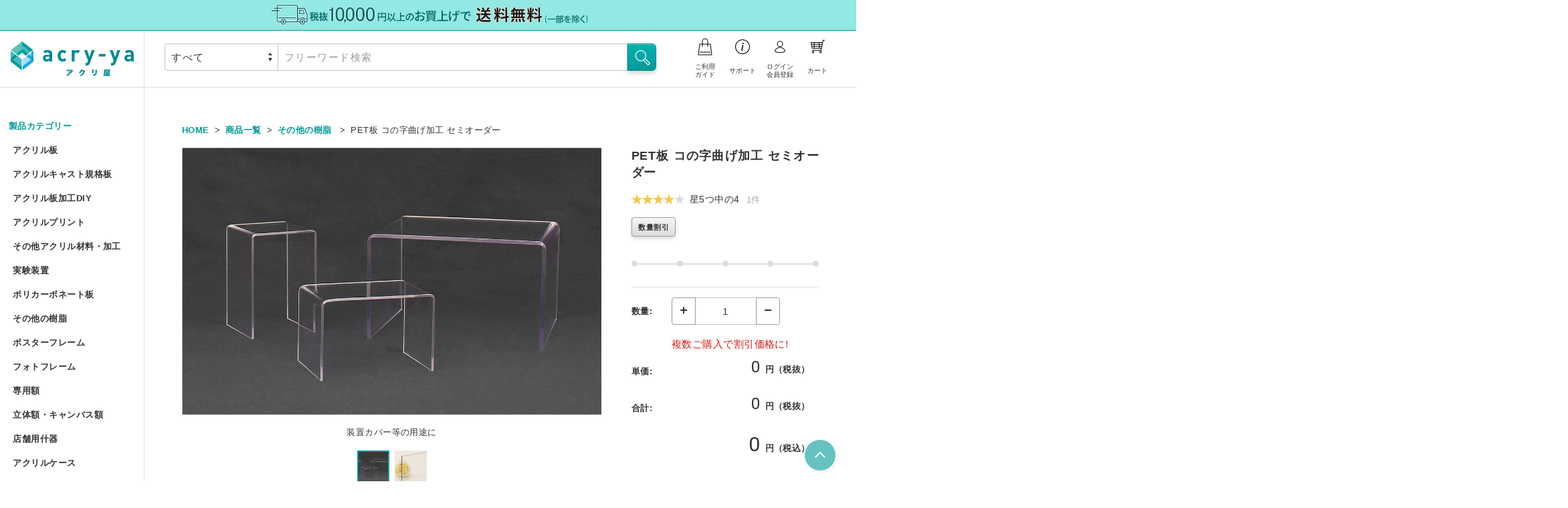

--- FILE ---
content_type: text/html; charset=UTF-8
request_url: https://www.acry-ya.com/products/detail/430/
body_size: 511631
content:
<!DOCTYPE html>
<html lang="ja" prefix="og: http://ogp.me/ns#">
<head>
        <!-- Google Tag Manager -->
    <script>(function (w, d, s, l, i) {
            w[l] = w[l] || [];
            w[l].push({
                'gtm.start':
                    new Date().getTime(), event: 'gtm.js'
            });
            var f = d.getElementsByTagName(s)[0],
                j = d.createElement(s), dl = l != 'dataLayer' ? '&l=' + l : '';
            j.async = true;
            j.src =
                'https://www.googletagmanager.com/gtm.js?id=' + i + dl;
            f.parentNode.insertBefore(j, f);
        })(window, document, 'script', 'dataLayer', 'GTM-56FGQ5X');</script>
    <!-- End Google Tag Manager -->

    <script>
        var afterResetProductFormAddFunction = null;
    </script>
    <!-- PVpost -->
    <script>
        const UvPost = {
    "UvPost": false,
    "UvPostType": "",
    "UvPostParams": {
        "dummy": ""
    }
};
    </script>
    <!-- /PVpost -->

    <script>const start = performance.now()</script>
<!-- Google tag (gtag.js) -->
<script async src="https://www.googletagmanager.com/gtag/js?id=G-34LEFGWJK1"></script>
<script>
  window.dataLayer = window.dataLayer || [];
  function gtag(){dataLayer.push(arguments);}
  gtag('js', new Date());
  gtag('config', 'G-34LEFGWJK1');
</script>
<!-- Global site tag (gtag.js) - Google Ads: 1062272325 -->
<script async src="https://www.googletagmanager.com/gtag/js?id=AW-1062272325"></script>
<script>
  window.dataLayer = window.dataLayer || [];
  function gtag(){dataLayer.push(arguments);}
  gtag('js', new Date());
  gtag('config', 'AW-1062272325');
</script>
<!-- Yahoo サイトジェネラルタグ -->
<script async src="https://s.yimg.jp/images/listing/tool/cv/ytag.js"></script>
<script>
window.yjDataLayer = window.yjDataLayer || [];
function ytag() { yjDataLayer.push(arguments); }
ytag({"type":"ycl_cookie"});
</script>
<!-- google アナリティクス -->
<script src="/assets/javascripts/analytics.js"></script>
    <meta charset="UTF-8">
<meta http-equiv="X-UA-Compatible" content="IE=edge">
<meta name="viewport" content="width=device-width,initial-scale=1">
<meta meta http-equiv="Expires" content="604800">
<meta name="format-detection" content="telephone=no">
<meta name="description" content="燃え難く割れ難く、耐薬品性も高く、機械装置カバーにお勧めの透明PET板をご希望サイズにコの字型に曲げ加工致します。2mm～5mm厚、角度指定、穴あけ（ねじ穴等）も可能です。納期表示、自動見積りにて金額確認、即購入出来ます。入力内容を図面確認出来て...">
<meta name="keywords" content="アクリ屋,その他の樹脂,PET板 コの字曲げ加工 セミオーダー">
<title>PET板 コの字曲げ加工 セミオーダー | アクリ屋ドットコム</title>
<meta property="og:title" content="PET板 コの字曲げ加工 セミオーダー | アクリ屋ドットコム">
<meta property="og:type" content="website">
<meta property="og:url" content="https://www.acry-ya.com/products/detail/430">
<meta property="og:image" content="https://www.acry-ya.com/storage/images/thumbnail/pet_konoji_thumbnail.jpg">
<meta property="og:site_name" content="アクリ屋ドットコム">
<meta property="og:description" content="燃え難く割れ難く、耐薬品性も高く、機械装置カバーにお勧めの透明PET板をご希望サイズにコの字型に曲げ加工致します。2mm～5mm厚、角度指定、穴あけ（ねじ穴等）も可能です。納期表示、自動見積りにて金額確認、即購入出来ます。入力内容を図面確認出来て...">
<meta name="twitter:card" content="summary_large_image">
<meta name="twitter:title" content="PET板 コの字曲げ加工 セミオーダー | アクリ屋ドットコム">
<meta name="twitter:description" content="燃え難く割れ難く、耐薬品性も高く、機械装置カバーにお勧めの透明PET板をご希望サイズにコの字型に曲げ加工致します。2mm～5mm厚、角度指定、穴あけ（ねじ穴等）も可能です。納期表示、自動見積りにて金額確認、即購入出来ます。入力内容を図面確認出来て...">
<meta name="twitter:image" content="https://www.acry-ya.com/storage/images/thumbnail/pet_konoji_thumbnail.jpg">
<meta itemprop="image" content="https://www.acry-ya.com/storage/images/thumbnail/pet_konoji_thumbnail.jpg">
<link rel="shortcut icon" href="https://www.acry-ya.com/assets/images/favicon.ico" type="image/x-icon">
<link rel="apple-touch-icon" href="https://www.acry-ya.com/assets/images/favicon.png">
<link href="https://fonts.googleapis.com/css?family=Roboto:400,700" rel="stylesheet">
<link rel="stylesheet" href="/assets/stylesheets/base.css">
<link rel="stylesheet" href="/assets/stylesheets/layout.css?ver=20220722">
<link rel="stylesheet" href="/assets/stylesheets/style.css">
    <link rel="stylesheet" href="/assets/stylesheets/projects/product.css">
    <link rel="stylesheet" href="/assets/rating/css/style.css">
<link rel="stylesheet" href="/assets/stylesheets/acry-ya.css?ver=20250905">
<link rel="stylesheet" href="/assets/stylesheets/environmentcolor.css">
<script>window.Promise || document.write('<script src="//www.promisejs.org/polyfills/promise-7.0.4.min.js"><\/script>')</script>
<script src="https://ajax.googleapis.com/ajax/libs/jquery/2.2.4/jquery.min.js"></script>
<script src="https://cdnjs.cloudflare.com/ajax/libs/jquery-easing/1.3/jquery.easing.min.js"></script>
<script src="https://cdnjs.cloudflare.com/ajax/libs/jquery-cookie/1.4.1/jquery.cookie.js"></script>
<script src="https://www.acry-ya.com/assets/javascripts/common.js"></script>
<script src="https://www.acry-ya.com/assets/javascripts/function.js?ver=20230701"></script>
<script src="https://www.acry-ya.com/assets/javascripts/plugins/cookie.js"></script>
<script src="https://www.acry-ya.com/assets/javascripts/plugins/add-comma.js"></script>
<meta name="csrf-token" content="HRUhk9D7HoiHizdvRmV98dwTyh3i1Dd7jc1l8yDN">
        <script src="https://www.acry-ya.com/products/const.js"></script>
            <link rel="stylesheet" href="/assets/stylesheets/products/tuikakou.css">
<script src="/assets/javascripts/ifm/keppinInfo220126.js"></script>
<script src="/assets/javascripts/ifm/infoSuryoRev1.js"></script>
<script src="/assets/javascripts/ita/haisou_box_iniRev6.js"></script>
<script src="/assets/javascripts/ita/ita_commonRev5.js"></script>
<script src="/assets/javascripts/ita/definition_petRev3.js"></script>
<script src="/assets/javascripts/ita/taxCalculateRev1.js"></script>
<script src="/assets/javascripts/ita/tokudaibinCalcRev1.js"></script>
<script src="/assets/javascripts/semi/petKonojiRev5.js"></script>
<script src="/assets/javascripts/semi/konojiAnaRev2.js"></script>
<script src="/assets/javascripts/semi/konoji_globalRev1.js"></script>
        <script>
        var reproductionSelectorsSend = null;
    </script>
    <script type="text/javascript" defer="defer" src="/assets/javascripts/selectors/reproductionSelectors.js"></script>
</head>
<body id="p-product">
    <!-- Google Tag Manager (noscript) -->
    <noscript>
        <iframe src="https://www.googletagmanager.com/ns.html?id=GTM-56FGQ5X"
                height="0" width="0" style="display:none;visibility:hidden"></iframe>
    </noscript>
    <!-- End Google Tag Manager (noscript) -->
<div id="wrapper" class="l-column js-menu">
    <header class="l-header js-accordion">

  <div class="head__banner--wrap">
      <span class="head__banner"></span>
  </div>

    <div class="header__logo">
      <div class="logo__button--left">
        <a data-target="menu" class="js-menu__trigger">
          <i class="c-icon--menu">
            <span class="icon__border"></span>
            <span class="icon__border"></span>
            <span class="icon__border"></span>
          </i>
          <span>メニュー</span>
        </a>
        <a data-target="search" class="js-accordion__trigger">
          <img src="/assets/images/icon/icon_search_b.svg">
          <span>商品検索</span>
        </a>
      </div>
      <a href="/" class="logo__image">
        <img src="/assets/images/logo/logo_acryya.svg" alt="acry-ya.com">
      </a>
      <div class="logo__button--right">
        <a class="logo__search" id="nav_login_sp" onclick="login();">
          <img src="/assets/images/icon/icon_login_b.svg">
                    <span>ログイン<br>会員登録</span>
                </a>
        <a href="/cgibin/cart-n/ex/cart.cgi" class="logo__search">
          <img src="/assets/images/icon/icon_cart_b.svg">
          <span>カート</span>
        </a>
      </div>
    </div>
  <div class="header__inner">
    <div class="header__toolbar c-toolbar">
      <div id="search" class="toolbar__inner js-accordion__content">
        <form class="toolbar__search c-form" action="https://www.acry-ya.com/products/search/">
          <span class="search__select form__select">
            <select id="" name="cat">
              <option value="" selected>すべて</option>
                                                                                                                            <option value="1">アクリル板</option>
                                                                                                                                                                                                                                                                                                                                                                                                                                                                                                                                                                                                                                                                                                <option value="21">アクリルキャスト規格板</option>
                                                                                                                                                                        <option value="2">アクリル板加工DIY</option>
                                                                                                                                                                                                                                                                                                                                                                                                                                                                                                                                                                                                                                                                                                                                                                        <option value="204">アクリルプリント</option>
                                                                                                                                    <option value="3">その他アクリル材料・加工</option>
                                                                                                                                                                                                                                                                                                                                                                                                                                                                                                                                                                                                                        <option value="4">実験装置</option>
                                                                                                                                                                                                                                                                                                                                                                                                                                                                                                                                                                                                                        <option value="5">ポリカーボネート板</option>
                                                                                                                                                                                                                                                                                                                                                                                                                                                                                                                                                                                                                                                                                                <option value="6">その他の樹脂</option>
                                                                                                                                                                                                                                                                                                                                                                                                                                                                                                                                                                                                                                                                                                <option value="7">ポスターフレーム</option>
                                                                                                                                                                                                                                                                                                                                                                                                                                                                                                                                                <option value="8">フォトフレーム</option>
                                                                                                                                                                                                                                                                                                                                                                                                                                                                                                                                                                                                                        <option value="9">専用額</option>
                                                                                                                                                                                                                                                                                                                                                                                                                                                                                                                                                <option value="10">立体額・キャンバス額</option>
                                                                                                                                                                                                                                                                                                                                                                                                                                                                        <option value="11">店舗用什器</option>
                                                                                                                                                                                                                                                                                                                                                                                                                                                                                                            <option value="12">アクリルケース</option>
                                                                                                                                                                                                                                                                                                                                                                                                                                                                        <option value="13">アクリル家具</option>
                                                                                                                                                                                                                                                                                                                        <option value="14">インテリア・雑貨</option>
                                                                                                                                                                                                                                                                                                                        <option value="15">ペット用品</option>
                                                                                                                                                                                                                                                <option value="16">リビングプラス</option>
                                                                                                                                                                                                                                                <option value="17">工具・用品</option>
                                                                                                                                                                                                                                                <option value="18">部品・装飾品</option>
                                                                                                                                                                                                                                                                                                                                    </select>
          </span>
          <span class="search__input form__input">
            <input type="text" id="" name="word" placeholder="フリーワード検索" value="">
          </span>
          <button type="send" id="" name="" class="search__button c-button--md-primary">
            <i class="button__icon">
              <img src="/assets/images/icon/icon_search_w.svg">
            </i>
          </button>
        </form>
      </div>
      <nav class="toolbar__navigation">
        <ul class="navigation__list">
          <li class="list__item js-dropdown">
            <a href="/guide/" class="js-dropdown__trigger">
              <img src="/assets/images/icon/icon_guide_b.svg">
              <span>ご利用<br>ガイド</span>
            </a>
            <div class="item__window c-window--full js-dropdown__content--bottom">
              <ul class="window__list">
                <li><a href="/guide/order/">商品の注文について</a></li>
                <li><a href="/guide/payment/">お支払いについて</a></li>
                <li><a href="/guide/point/">ポイント会員について</a></li>
                <li><a href="/guide/delivery/">配送・送料について</a></li>
                <li><a href="/guide/change/">注文の内容の変更、返品・交換について</a></li>
                <li><a href="/guide/use/">サイトの使い方</a></li>
              </ul>
            </div>
          </li>
          <li class="list__item js-dropdown">
            <a href="/support/" class="js-dropdown__trigger">
              <img src="/assets/images/icon/icon_support_b.svg">
              <span>サポート</span>
            </a>
            <div class="item__window c-window--full js-dropdown__content--bottom">
              <form class="window__siteSearch c-form" action="https://search.yahoo.co.jp/search" target="_blank">
                <span class="siteSearch__input form__input">
                  <input type="text" id="" name="p" placeholder="サイト内検索" tabindex="-1">
                  <input type="hidden" name="fr" value="ysin">
                  <input type="hidden" name="ei" value="UTF-8">
                  <input name="vs" type="hidden" value="https://www.acry-ya.com/">
                </span>
                <button type="send" id="" name="" class="siteSearch__button c-button--md-primary" tabindex="-1">
                  <i class="button__icon">
                    <img src="/assets/images/icon/icon_search_w.svg">
                  </i>
                </button>
              </form>
              <ul class="window__list">
                <li><a href="/support/contact/">お問い合わせ</a></li>
                <li><a href="/support/free_order/">フリー注文</a></li>
                <li><a href="/support/fax/">FAX注文に関するご案内</a></li>
                <li><a href="/support/cancel/">注文キャンセル依頼</a></li>
                <li><a href="/support/repair/">不良/破損/製品違いの交換・不足部品ご請求のお申込み</a></li>
              </ul>
            </div>
          </li>
          <li class="list__item">
            <a onclick="login();" id="nav_login">
              <img src="/assets/images/icon/icon_login_b.svg">
                            <span>ログイン<br>会員登録</span>
                        </a>
          </li>
          <li class="list__item">
            <a href="/cgibin/cart-n/ex/cart.cgi">
              <img src="/assets/images/icon/icon_cart_b.svg">
              <span>カート</span>
            </a>
          </li>
        </ul>
      </nav>
    </div>
    <!-- .header__user-->
        <div class="header__user" style="display: none;">
            <p class="user__name"></p>
        <dl class="user__point">
            <dt>利用可能ポイント：</dt>
            <dd><span>PT</span></dd>
        </dl>
    </div>
    <script type="text/javascript">
			function logout() {
				var returnURL = encodeURIComponent(location.href);
				location.href = '/cgibin/memberadmin/member.cgi?mode=gadgetLogout&U=' + returnURL;
			}

			function login() {
                				var returnURL = encodeURIComponent(location.href);
				location.href = '/cgibin/memberadmin/register.cgi?U=' + returnURL;
							}
    </script>
  </div>
</header>
    <!-- mm: 1768922377.6399--><div id="menu" class="column__left js-menu__content">
  <i class="column__close c-icon--cross-white js-menu__close"></i>
  <div class="l-sidebar">
    <nav class="sidebar__button">
      <a href="/guide/">
        <img src="/assets/images/icon/icon_guide_b.svg">
        <span>ご利用ガイド</span>
      </a>
      <a href="/support/">
        <img src="/assets/images/icon/icon_support_b.svg">
        <span>サポート</span>
      </a>
    </nav>
        <nav class="sidebar__navigation">
      <p class="navigation__caption"><a href="https://www.acry-ya.com/products/list/" class="navigation__caption">製品カテゴリー</a></p>
      <ul class="navigation__list">
                                                        <li class="list__item js-dropdown">
                    <a  href="https://www.acry-ya.com/products/list/1/" class="js-dropdown__trigger">アクリル板</a>
                    <div class="item__window c-window--full js-dropdown__content--right">
                      <ul class="window__list">

                        <li>
                          <a href="https://www.acry-ya.com/products/list/1/" class="window__title c-heading--sm">
                                                          <img src="/storage/images/share/acrylic.svg" class="window__thumbnail" width="32" height="32">
                                                        アクリル板<strong>　&raquo;</strong>
                          </a>
                        </li>

                      </ul>
                        <ul class="window__list">
                                                                                                                                                                                                                        <li>
                                        <a href="/products/detail/1/">
                                                                                            <img src="/storage/images/share/icon_kikaku.svg"
                                                     class="window__thumbnail" width="32" height="32">
                                                                                        アクリル押出板 規格サイズ</a>
                                    </li>
                                                                                                                                                                                                                                                                                                                                                                                                                                                                                                                                                                                                                                                                                                                                                                                                                                                                                                                                                                                                                                                                                                                                                                                            <li>
                                        <a href="/products/detail/2/">
                                                                                            <img src="/storage/images/share/icon_free.svg"
                                                     class="window__thumbnail" width="32" height="32">
                                                                                        アクリル押出板 フリーカット</a>
                                    </li>
                                                                                                                                                                                                                                                                                                                                                                                                                                                                                                                                                                                                                                                                                                                                                                                                                                                                                                                                                                                                                                                                                                                                                                                                                                                                                                                                                                                                                                                                                                                                                                                                                                                                                                                                                                                                                                                                                                                                                                                                                                                                                                                                <li>
                                        <a href="/products/detail/106/">
                                                                                            <img src="/storage/images/share/icon_free.svg"
                                                     class="window__thumbnail" width="32" height="32">
                                                                                        アクリルキャスト板 フリーカット</a>
                                    </li>
                                                                                                                                                                                                                                                                                                                                                                                                                                                                                                                                                                                                                                                                                                                                                                                                                                                                                                                                            <li>
                                        <a href="/products/detail/107/">
                                                                                            <img src="/storage/images/share/icon_kikaku.svg"
                                                     class="window__thumbnail" width="32" height="32">
                                                                                        アクリル低反射板（ノングレア） 規格サイズ</a>
                                    </li>
                                                                                                                                                                                                                                                                                                                                                                                                                                                                                                                                                                                                                                                                                                                                                                                                                                                                                                                                                                                                                                                                    <li>
                                        <a href="/products/detail/108/">
                                                                                            <img src="/storage/images/share/icon_free.svg"
                                                     class="window__thumbnail" width="32" height="32">
                                                                                        アクリル低反射板（ノングレア） フリーカット</a>
                                    </li>
                                                                                                                                                                                                                                                                                                                                                                                                                                                                                                                                                                                                                                                                                                                                                                                                                                                                                                                                                                                                                                                                    <li>
                                        <a href="/products/detail/109/">
                                                                                            <img src="/storage/images/share/icon_kikaku.svg"
                                                     class="window__thumbnail" width="32" height="32">
                                                                                        アクリル精密薄板</a>
                                    </li>
                                                                                                                                                                                                                                                                                                                                                                                                                                                                                                                                                                                                                                                                                                                                                                                                                    <li>
                                        <a href="/products/detail/110/">
                                                                                            <img src="/storage/images/share/icon_kikaku.svg"
                                                     class="window__thumbnail" width="32" height="32">
                                                                                        アクリル集光板</a>
                                    </li>
                                                                                                                                                                                                                                                                                                                                                                                                                                                                                                                                                                                                                                                                                                                                                                                                                                                                                                                                            <li>
                                        <a href="/products/detail/111/">
                                                                                            <img src="/storage/images/share/icon_kikaku.svg"
                                                     class="window__thumbnail" width="32" height="32">
                                                                                        アクリルミラー板</a>
                                    </li>
                                                                                                                                                                                                                                                                                                                                                                                                                                                                                                                                                                                                                                                                                                                                                                                                                                                                                                                                                                                                                                                                                                                                                                                                                                                                                                                                                                                                                                            <li>
                                        <a href="/products/detail/113/">
                                                                                            <img src="/storage/images/share/icon_free.svg"
                                                     class="window__thumbnail" width="32" height="32">
                                                                                        アクリルハーフミラー（マジックミラー）板 フリーカット</a>
                                    </li>
                                                                                                                                                                                                                                                                                                                                                                                                                                                                                                                                                                                                                                                                                                                                                        <li>
                                        <a href="/products/detail/114/">
                                                                                            <img src="/storage/images/share/icon_kikaku.svg"
                                                     class="window__thumbnail" width="32" height="32">
                                                                                        アクリル紫外線カット（UVカット）板</a>
                                    </li>
                                                                                                                                                                                                                                                                                                                                                                                                                                                                                                                                                                                                                                                                                            <li>
                                        <a href="/products/detail/115/">
                                                                                            <img src="/storage/images/share/icon_free.svg"
                                                     class="window__thumbnail" width="32" height="32">
                                                                                        アクリルハードコート（耐擦傷）板 フリーカット</a>
                                    </li>
                                                                                                                                                                                                                                                                                                                                                                                                                                            <li>
                                        <a href="/products/detail/116/">
                                                                                            <img src="/storage/images/share/icon_free.svg"
                                                     class="window__thumbnail" width="32" height="32">
                                                                                        アクリル制電板（静電気防止） フリーカット</a>
                                    </li>
                                                                                                                                                                                                                                                                                                                                                                                                                                            <li>
                                        <a href="/products/detail/117/">
                                                                                            <img src="/storage/images/share/icon_free.svg"
                                                     class="window__thumbnail" width="32" height="32">
                                                                                        アクリルプリズムシート フリーカット</a>
                                    </li>
                                                                                                                                                                                                                                                                                                                    <li>
                                        <a href="/products/detail/118/">
                                                                                            <img src="/storage/images/share/icon_free.svg"
                                                     class="window__thumbnail" width="32" height="32">
                                                                                        アクリル厚板 フリーカット</a>
                                    </li>
                                                                                                                                                                                                                                                                                                                    <li>
                                        <a href="/products/detail/449/">
                                                                                            <img src="/storage/images/share/icon_kikaku.svg"
                                                     class="window__thumbnail" width="32" height="32">
                                                                                        特売 アクリル型模様板</a>
                                    </li>
                                                                                                                                                                                                                                                                                                                    <li>
                                        <a href="/products/detail/120/">
                                                                                            <img src="/storage/images/share/icon_kikaku.svg"
                                                     class="window__thumbnail" width="32" height="32">
                                                                                        アクリル端材（薄板・厚板）</a>
                                    </li>
                                                                                                                                                                                                                                                        <li>
                                        <a href="/products/detail/435/">
                                                                                            <img src="/storage/images/share/icon_kikaku.svg"
                                                     class="window__thumbnail" width="32" height="32">
                                                                                        アクリル端材セット（極厚）</a>
                                    </li>
                                                                                                                                                                                                                                                                        </ul>
                    </div>
                </li>
                                                                                                                                                                                                                                                                                                                                                            <li class="list__item js-dropdown">
                    <a  href="https://www.acry-ya.com/products/list/21/" class="js-dropdown__trigger">アクリルキャスト規格板</a>
                    <div class="item__window c-window--full js-dropdown__content--right">
                      <ul class="window__list">

                        <li>
                          <a href="https://www.acry-ya.com/products/list/21/" class="window__title c-heading--sm">
                                                          <img src="/storage/images/share/acrylic_cast.svg" class="window__thumbnail" width="32" height="32">
                                                        アクリルキャスト規格板<strong>　&raquo;</strong>
                          </a>
                        </li>

                      </ul>
                        <ul class="window__list">
                                                                                                                                                                                                                                                                                                                                                                                                                                                                                                                                                                                                                                                                                                                                                                                                                                                                                                                                                                                                                                                                                                                                                                                                                                                                                                                                                                                                                                                                                                                                                                                                                                                                                                                                                                                                                                                                                                                                                                                                                                                                                                                                                                                                                                                                                                                                                                                                                                                                                                                                                                                                                                                                                                                                                                                                                                                                                                                                                                                                                                                                                                                                                                                                                                                                                                                                                                                                                                                                                                                                                                                                                                                                                                                                                                                                                                                                                                                                                                                                                                                                                                                                                                                                                                                                                                                                                                                                                                                                                                                                                                                                                                                                                                                                                                                                                                                                                                                                                                                                                                                                                                                                                                                                                                                                                                                                                                                                                                                                                                                                                                                                                                                                                                                                                                                                                                                                                                                                                                                                                                                                                                                                                                                                                                                                                                                                                                                                                                                                                                                                                                                                                                                                                                                                                                                                                                                                                                                                                                                                                                                                                                                                                                                                                                                                                                                                                                                                                                                                                                                                                                                                                                                                                                                                                                                                                                                                                                                                                                                                                                                                                                                                                                                                                                                                                                                                                                                                                                                                                                                                                                                                                                                                                                                                                                                                                                                                                                                                                                                                                                                                                                                                                                                                                                                                                                                                                                                                                                                                                                                                                                                                                                                                                                                                                                                                                                                                                                                                                                                                                                                                                                                                                                                                                                                                                                                                                                                                                                                                                                                                                                                                                                                                                                                                                                                                                                                                                                                                                                                                                                                                                                                                                                                                                                                                                                                                                                                                                                                                                                                                                                                                                                                                                                                                                                                                                                                                                                                                                                                                                                                                                                                                                                                                                                                                                                                                                                                                                                                                                        </ul>
                    </div>
                </li>
                                                                    <li class="list__item js-dropdown">
                    <a  href="https://www.acry-ya.com/products/list/2/" class="js-dropdown__trigger">アクリル板加工DIY</a>
                    <div class="item__window c-window--full js-dropdown__content--right">
                      <ul class="window__list">

                        <li>
                          <a href="https://www.acry-ya.com/products/list/2/" class="window__title c-heading--sm">
                                                          <img src="/storage/images/share/diy.svg" class="window__thumbnail" width="32" height="32">
                                                        アクリル板加工DIY<strong>　&raquo;</strong>
                          </a>
                        </li>

                      </ul>
                        <ul class="window__list">
                                                                                                                                                                                                                                                                                    <li>
                                        <a href="/products/detail/283/">
                                                                                            <img src="/storage/images/share/icon_semi.svg"
                                                     class="window__thumbnail" width="32" height="32">
                                                                                        アクリル板加工 セミオーダー</a>
                                    </li>
                                                                                                                                                                                                                                                                                                                                                                                                                                                                                                                                                                                                                                                                                                                                                                                                                                                                                                                                                                                                                                                                                                                                                                                            <li>
                                        <a href="/products/detail/284/">
                                                                                            <img src="/storage/images/share/icon_semi.svg"
                                                     class="window__thumbnail" width="32" height="32">
                                                                                        アクリル円板加工 セミオーダー</a>
                                    </li>
                                                                                                                                                                                                                                                                                                                                                                                                                                                                                                                                                                                                                                                                                                                                                                                                                                                                                                                                                                                                                                                                                                                                                                                            <li>
                                        <a href="/products/detail/285/">
                                                                                            <img src="/storage/images/share/icon_semi.svg"
                                                     class="window__thumbnail" width="32" height="32">
                                                                                        Lの字曲げ加工 セミオーダー</a>
                                    </li>
                                                                                                                                                                                                                                                                                                                                                                                                                                                                                                                                                                                                                                                                                                                                                                                                                                                                                                                                                                                                        <li>
                                        <a href="/products/detail/286/">
                                                                                            <img src="/storage/images/share/icon_semi.svg"
                                                     class="window__thumbnail" width="32" height="32">
                                                                                        コの字ディスプレイ台 セミオーダー</a>
                                    </li>
                                                                                                                                                                                                                                                                                                                                                                                                                                                                                                                                                                                                                                                                                                                                                                                                                                                                                                                                            <li>
                                        <a href="/products/detail/287/">
                                                                                            <img src="/storage/images/share/icon_semi.svg"
                                                     class="window__thumbnail" width="32" height="32">
                                                                                        階段手すりアクリルパネル セミオーダー</a>
                                    </li>
                                                                                                                                                                                                                                                                                                                                                                                                                                                                                                                                                                                                                                                                                                                                                                                                                                                                                                                                                                                                                                                                    <li>
                                        <a href="/products/detail/337/">
                                                                                            <img src="/storage/images/share/icon_order.svg"
                                                     class="window__thumbnail" width="32" height="32">
                                                                                        アクリル板レーザー加工（カット・彫刻）サービス</a>
                                    </li>
                                                                                                                                                                                                                                                                                                                                                                                                                                                                                                                                                                                                                                                                                                                                                                                                                                                                                                                                                                                                                                                                                                                                                                                                                                                                                                                                                                                                                                                                                                                                                                                                                                                                                                                                                                                                                                                                                                                                                                                                                                                                                                                                                                                                                                                                                                                                                                                                                                                                                                                                                                                                                                                                                                                                                                                                                                                                                                                                                                                                                                                                                                                                                                                                                                                                                                                                                                                                                                                                                                                                                                                                                                                                                                                                                                                                                                                                                                                                                                                                                                                                                                                                                                                                                                                                                                                                                                                                                                                                                                                                                                                                                                                                                                                                                                                                                                                                                                                                                                                                                                                                                                                                                                                                                                                                                                                                                                                                                                                                                                                                                                                                                                                                                                                                                                                                                                                                                                                                                                                                                                                                                                                                                                                                                                                                                                                                                                                                                                                                                                                                                                                                                                                                                                                                                                                                                                                                                                                                                                                                                                                                                                                                                                                                            </ul>
                    </div>
                </li>
                                                                                                                                                                                                                                                                                                                                                                                                    <li class="list__item js-dropdown">
                    <a  href="https://www.acry-ya.com/products/list/204/" class="js-dropdown__trigger">アクリルプリント</a>
                    <div class="item__window c-window--full js-dropdown__content--right">
                      <ul class="window__list">

                        <li>
                          <a href="https://www.acry-ya.com/products/list/204/" class="window__title c-heading--sm">
                                                          <img src="/storage/images/share/uvprint.svg" class="window__thumbnail" width="32" height="32">
                                                        アクリルプリント<strong>　&raquo;</strong>
                          </a>
                        </li>

                      </ul>
                        <ul class="window__list">
                                                                                                                                                                                                                                                                                                                                                                                                                                                                                                                                                                                                                                                                                                                                                                                                                                                                                                                                                                                                                                                                                                                                                                                                                                                                                                                                                                                                                                                                                                                                                                                                                                                                                                                                                                                                                                                                                                                                                                                                                                                                                                                                                                                                                                                                                                                                                                                                                                                                                                                                                                                                                                                                                                                                                                                                                                                                                                                                                                                                                                                                                                                                                                                                                                                                                                                                                                                                                                                                                                                                                                                                                                                                                                                                                                                                                                                                                                                                                                                                                                                                                                                                                                                                                                                                                                                                                                                                                                                                                                                                                                                                                                                                                                                                                                                                                                                                                                                                                                                                                                                                                                                                                                                                                                                                                                                                                                                                                                                                                                                                                                                                                                                                                                                                                                                                                                                                                                                                                                                                                                                                                                                                                                                                                                                                                                                                                                                                                                                                                                                                                                                                                                                                                                                                                                                                                                                                                                                                                                                                                                                                                                                                                                                                                                                                                                                                                                                                                                                                                                                                                                                                                                                                                                                                                                                                                                                                                                                                                                                                                                                                                                                                                                                                                                                                                                                                                                                                                                                                                                                                                                                                                                                                                                                                                                                                                                                                                                                                                                                                                                                                                                                                                                                                                                                                                                                                                                                                                                                                                                                                                                                                                                                                                                                                                                                                                                                                                                                                                                                                                                                                                                                                                                                                                                                                                                                                                                                                                                                                                                                                                                                                                                                                                                                                                                                                                                                                                                                                                                                                                                                                                                                                                                                                                                                                                                                                                                                                                                                                                                                                                                                                                                                                                                                                                                                                                                                                                                                                                                                                                                                                                                                                                                                                                                                                                                                                                                                                            <li>
                                        <a href="/products/detail/442/">
                                                                                            <img src="/storage/images/share/icon_semi.svg"
                                                     class="window__thumbnail" width="32" height="32">
                                                                                        アクリル板UV印刷 セミオーダー</a>
                                    </li>
                                                                                                                                <li>
                                        <a href="/products/detail/446/">
                                                                                            <img src="/storage/images/share/icon_kikaku.svg"
                                                     class="window__thumbnail" width="32" height="32">
                                                                                        アクリルブロックUV印刷 規格サイズ</a>
                                    </li>
                                                                                    </ul>
                    </div>
                </li>
                                                <li class="list__item js-dropdown">
                    <a  href="https://www.acry-ya.com/products/list/3/" class="js-dropdown__trigger">その他アクリル材料・加工</a>
                    <div class="item__window c-window--full js-dropdown__content--right">
                      <ul class="window__list">

                        <li>
                          <a href="https://www.acry-ya.com/products/list/3/" class="window__title c-heading--sm">
                                                          <img src="/storage/images/share/etc_acrylic.svg" class="window__thumbnail" width="32" height="32">
                                                        その他アクリル材料・加工<strong>　&raquo;</strong>
                          </a>
                        </li>

                      </ul>
                        <ul class="window__list">
                                                                                                <li>
                                        <a href="/products/detail/288/">
                                                                                            <img src="/storage/images/share/icon_semi.svg"
                                                     class="window__thumbnail" width="32" height="32">
                                                                                        アクリルパイプ/丸棒加工 セミオーダー</a>
                                    </li>
                                                                                                                                                                                                                                                                                                                                                                                                                                                                                                                                                                                                                                                                                                                                                                                                                                                                                                                                                                                                        <li>
                                        <a href="/products/detail/355/">
                                                                                            <img src="/storage/images/share/icon_kikaku.svg"
                                                     class="window__thumbnail" width="32" height="32">
                                                                                        UVプリント用 アクリルブロックセット（透明）</a>
                                    </li>
                                                                                                                                                                                                                                                                                                                                                                                                                                                                                                        <li>
                                        <a href="/products/detail/122/">
                                                                                            <img src="/storage/images/share/icon_kikaku.svg"
                                                     class="window__thumbnail" width="32" height="32">
                                                                                        アクリルブロック クリアー</a>
                                    </li>
                                                                                                                                                                                                                                                                                                                                                                                                                                                                                                                                                                                                                                                                                                                                                                                                                                                                                                                                                                                                                                                                                                                                                                                                                                                                                                                                                                                                                                                                                                                                                                                                                                                                                                                                                                                                                                                                                                                                                                                                                                                                                                                                <li>
                                        <a href="/products/detail/125/">
                                                                                            <img src="/storage/images/share/icon_kikaku.svg"
                                                     class="window__thumbnail" width="32" height="32">
                                                                                        アクリルブロック クリアー 正方形厚板</a>
                                    </li>
                                                                                                                                                                                                                                                                                                                                                                                                                                                                                                                                                                                                                                                                                                                                                                                                                                                                                                                                            <li>
                                        <a href="/products/detail/126/">
                                                                                            <img src="/storage/images/share/icon_kikaku.svg"
                                                     class="window__thumbnail" width="32" height="32">
                                                                                        アクリルドーム（半球） 射出成形品</a>
                                    </li>
                                                                                                                                                                                                                                                                                                                                                                                                                                                                                                                                                                                                                                                                                                                                                                                                                                                                                                                                                                                                                                                                    <li>
                                        <a href="/products/detail/127/">
                                                                                            <img src="/storage/images/share/icon_kikaku.svg"
                                                     class="window__thumbnail" width="32" height="32">
                                                                                        アクリルドーム（半球） フリーブロー成型品</a>
                                    </li>
                                                                                                                                                                                                                                                                                                                                                                                                                                                                                                                                                                                                                                                                                                                                                                                                                                                                                                                                                                                                        <li>
                                        <a href="/products/detail/289/">
                                                                                            <img src="/storage/images/share/icon_semi.svg"
                                                     class="window__thumbnail" width="32" height="32">
                                                                                        アクリルドーム（半球）  セミオーダー</a>
                                    </li>
                                                                                                                                                                                                                                                                                                                                                                                                                                                                                                                                                                                                                                                                                                                                                                                                                    <li>
                                        <a href="/products/detail/128/">
                                                                                            <img src="/storage/images/share/icon_kikaku.svg"
                                                     class="window__thumbnail" width="32" height="32">
                                                                                        アクリル球 クリアー</a>
                                    </li>
                                                                                                                                                                                                                                                                                                                                                                                                                                                                                                                                                                                                                                                                                                                                                                                                                                                                                                                                            <li>
                                        <a href="/products/detail/129/">
                                                                                            <img src="/storage/images/share/icon_kikaku.svg"
                                                     class="window__thumbnail" width="32" height="32">
                                                                                        アクリル大型円柱</a>
                                    </li>
                                                                                                                                                                                                                                                                                                                                                                                                                                                                                                                                                                                                                                                                                                                                                                                                                                                                                                                                                                                                                                                                                                                                                                                                                                                                                                                                                                                                                                                                                                                                                                                                                                                                                                                                                                                                                                                                                                                                                                                                                                                                                                                                                                                                                                                                                                                                                                                                                                                                                                                                                                                                                                                                                                                                                                                                                                                                                                                                                                                                                                                                                                                                                                                                                                                                                                                                                                                                                                                                                                                                                                                                                                                                                                                                                                                                                                                                                                                                                                                                                                                                                                                                                                                                                                                                                                                                                                                                                                                                                                                                                                                    </ul>
                    </div>
                </li>
                                                                                                                                                                                                                                                                                                                    <li class="list__item js-dropdown">
                    <a  href="https://www.acry-ya.com/products/list/4/" class="js-dropdown__trigger">実験装置</a>
                    <div class="item__window c-window--full js-dropdown__content--right">
                      <ul class="window__list">

                        <li>
                          <a href="https://www.acry-ya.com/products/list/4/" class="window__title c-heading--sm">
                                                          <img src="/storage/images/share/experiment.svg" class="window__thumbnail" width="32" height="32">
                                                        実験装置<strong>　&raquo;</strong>
                          </a>
                        </li>

                      </ul>
                        <ul class="window__list">
                                                                                                                                                                                                                                                                                                                                                <li>
                                        <a href="/products/detail/291/">
                                                                                            <img src="/storage/images/share/icon_semi.svg"
                                                     class="window__thumbnail" width="32" height="32">
                                                                                        アクリルフランジ セミオーダー</a>
                                    </li>
                                                                                                                                                                                                                                                                                                                                                                                                                                                                                                                                                                                                                                                                                                                                                                                                                                                                                                                                                                                                                                                                                                                                                                                                                                                        <li>
                                        <a href="/products/detail/341/">
                                                                                            <img src="/storage/images/share/icon_order.svg"
                                                     class="window__thumbnail" width="32" height="32">
                                                                                        アクリル実験装置・レンズ</a>
                                    </li>
                                                                                                                                                                                                                                                                                                                                                                                                                                                                                                                                                                                                                                                                                                                                                                                                                                                                                                                                                                                                                                                                                                                                                                                                                                                                                                                                                                                                                                                                                                                                                                                                                                                                                                                                                                                                                                                                                                                                                                                                                                                                                                                                                                                                                                                                                                                                                                                                                                                                                                                                                                                                                                                                                                                                                                                                                                                                                                                                                                                                                                                                                                                                                                                                                                                                                                                                                                                                                                                                                                                                                                                                                                                                                                                                                                                                                                                                                                                                                                                                                                                                                                                                                                                                                                                                                                                                                                                                                                                                                                                                                                                                                                                                                                                                                                                                                                                                                                                                                                                                                                                                                                                                                                                                                                                                                                                                                                                                                                                                                                                                                                                                                                                                                                                                                                                                                                                                                                                                                                                                                                                                                                                                                                                                                                                                                                                                                                                                                                                                                                                                                                                                                                                                                                                                                                                                                                                                                                                                                                                                                                                                                                                                                                                                                                                                                                                                                                                                                                                                                                                                                                                                                                                                                                                                                                                                                                                                                                                                                                                                                                                                                                                                                                                                                                                                                                                                                                                                                                                                                                                                                                                                                                                                                                                                                                                                                                                                                                                                                                                                                                                                                                                                                                                                                                                                                                                                                                                                                                                                                                                                                                                                                                                                                                                                                                                                                                                                                                                                                                                                                                                                                                                                                                                                                                                                                                                                                                                                                                                                                                                                                                                                                                                                                                                                                                                                                                                                                                                                                                                                                        </ul>
                    </div>
                </li>
                                                                                                                                                                                                                                                                                                                    <li class="list__item js-dropdown">
                    <a  href="https://www.acry-ya.com/products/list/5/" class="js-dropdown__trigger">ポリカーボネート板</a>
                    <div class="item__window c-window--full js-dropdown__content--right">
                      <ul class="window__list">

                        <li>
                          <a href="https://www.acry-ya.com/products/list/5/" class="window__title c-heading--sm">
                                                          <img src="/storage/images/share/polyca.svg" class="window__thumbnail" width="32" height="32">
                                                        ポリカーボネート板<strong>　&raquo;</strong>
                          </a>
                        </li>

                      </ul>
                        <ul class="window__list">
                                                                                                                                                                                                                                                                                                                                                                                                            <li>
                                        <a href="/products/detail/131/">
                                                                                            <img src="/storage/images/share/icon_free.svg"
                                                     class="window__thumbnail" width="32" height="32">
                                                                                        ポリカーボネート板 フリーカット</a>
                                    </li>
                                                                                                                                                                                                                                                                                                                                                                                                                                                                                                                                                                                                                                                                                                                                                                                                                                                                                <li>
                                        <a href="/products/detail/448/">
                                                                                            <img src="/storage/images/share/icon_free.svg"
                                                     class="window__thumbnail" width="32" height="32">
                                                                                        アイリスポリカシート（両面耐候処理 ポリカ板）フリーカット</a>
                                    </li>
                                                                                                                                                                                                                                                                                                                                                                                                                                            <li>
                                        <a href="/products/detail/130/">
                                                                                            <img src="/storage/images/share/icon_kikaku.svg"
                                                     class="window__thumbnail" width="32" height="32">
                                                                                        ポリカーボネート板 規格サイズ</a>
                                    </li>
                                                                                                                                                                                                                                                                                                                                                                                                                                                                                                                                                                                                                                                                                                                                                                                                                    <li>
                                        <a href="/products/detail/434/">
                                                                                            <img src="/storage/images/share/icon_kikaku.svg"
                                                     class="window__thumbnail" width="32" height="32">
                                                                                        アイリスポリカシート（両面耐候処理 ポリカ板）規格サイズ</a>
                                    </li>
                                                                                                                                                                                                                                                                                                                    <li>
                                        <a href="/products/detail/292/">
                                                                                            <img src="/storage/images/share/icon_semi.svg"
                                                     class="window__thumbnail" width="32" height="32">
                                                                                        ポリカーボネート板加工 セミオーダー</a>
                                    </li>
                                                                                                                                                                                                                                                                                                                                                                                                                                                                                                                                                                                                                                                                                                                                                                                                                                                                                                                                                                                                                                                                    <li>
                                        <a href="/products/detail/293/">
                                                                                            <img src="/storage/images/share/icon_semi.svg"
                                                     class="window__thumbnail" width="32" height="32">
                                                                                        ポリカーボネート円板 セミオーダー</a>
                                    </li>
                                                                                                                                                                                                                                                                                                                                                                                                                                                                                                                                                                                                                                                                                                                                                                                                                                                                                                                                            <li>
                                        <a href="/products/detail/296/">
                                                                                            <img src="/storage/images/share/icon_semi.svg"
                                                     class="window__thumbnail" width="32" height="32">
                                                                                        階段手すりポリカーボネートパネル セミオーダー</a>
                                    </li>
                                                                                                                                                                                                                                                                                                                                                                                                                                                                                                                                                                                                                                                                                                                                                                                                                                                                                                                                                                                                                                                                    <li>
                                        <a href="/products/detail/132/">
                                                                                            <img src="/storage/images/share/icon_free.svg"
                                                     class="window__thumbnail" width="32" height="32">
                                                                                        カーポート屋根修理材 フリーカット</a>
                                    </li>
                                                                                                                                                                                                                                                                                                                                                                                                                                                                                                                                                                                                                                                                                                                                                                                                                                                                                                                                                                                                        <li>
                                        <a href="/products/detail/133/">
                                                                                            <img src="/storage/images/share/icon_kikaku.svg"
                                                     class="window__thumbnail" width="32" height="32">
                                                                                        ツインカーボ スタンダード 規格サイズ</a>
                                    </li>
                                                                                                                                                                                                                                                                                                                                                                                                                                                                                                                                                                                                                                                                                                                                                                                                                    <li>
                                        <a href="/products/detail/134/">
                                                                                            <img src="/storage/images/share/icon_free.svg"
                                                     class="window__thumbnail" width="32" height="32">
                                                                                        ツインカーボ・ポリカツイン（中空ポリカ板） フリーカット</a>
                                    </li>
                                                                                                                                                                                                                                                                                                                                                                                                                                                                                                                                                                                                                                                                                                                                                                                                                                                                                                                                            <li>
                                        <a href="/products/detail/135/">
                                                                                            <img src="/storage/images/share/icon_kikaku.svg"
                                                     class="window__thumbnail" width="32" height="32">
                                                                                        ポリカーボネート型模様板 規格サイズ</a>
                                    </li>
                                                                                                                                                                                                                                                                                                                                                                                                                                                                                                                                                                                                                                                                                                                                                        <li>
                                        <a href="/products/detail/136/">
                                                                                            <img src="/storage/images/share/icon_free.svg"
                                                     class="window__thumbnail" width="32" height="32">
                                                                                        ポリカーボネート型模様板 フリーカット</a>
                                    </li>
                                                                                                                                                                                                                                                                                                                                                                                                                                                                                                                                                                                                                                                                                            <li>
                                        <a href="/products/detail/137/">
                                                                                            <img src="/storage/images/share/icon_kikaku.svg"
                                                     class="window__thumbnail" width="32" height="32">
                                                                                        ポリカーボネート板端材（格安小片板）セット</a>
                                    </li>
                                                                                                                                                                                                                                                                                                                                                                                                                                                                                                                                                                                                                                                                                                                                                                                                                                                                                                                                                                                                                                                                                                                                                                                                                                                                                                                                                                                                                                                                                                                                                                                                                                                                                                                                                                                                                                                                                                                                                                                                                                                                                                                                                                                                                                                                                                                                                                                                                                                                                                                                                                                                                                                                                                                                                                                                                                                                                                                                                                                                                                                                                                                                                                                                            </ul>
                    </div>
                </li>
                                                                                                                                                                                                                                                                                                                                                            <li class="list__item js-dropdown">
                    <a  href="https://www.acry-ya.com/products/list/6/" class="js-dropdown__trigger">その他の樹脂</a>
                    <div class="item__window c-window--full js-dropdown__content--right">
                      <ul class="window__list">

                        <li>
                          <a href="https://www.acry-ya.com/products/list/6/" class="window__title c-heading--sm">
                                                          <img src="/storage/images/share/etc_plastic.svg" class="window__thumbnail" width="32" height="32">
                                                        その他の樹脂<strong>　&raquo;</strong>
                          </a>
                        </li>

                      </ul>
                        <ul class="window__list">
                                                                                                                                                                                                                                                                                                                                                                                                                                                                        <li>
                                        <a href="/products/detail/138/">
                                                                                            <img src="/storage/images/share/icon_free.svg"
                                                     class="window__thumbnail" width="32" height="32">
                                                                                        ポリスチレン型板 フリーカット</a>
                                    </li>
                                                                                                                                                                                                                                                                                                                                                                                                                                                                                                                                                                                                                                                                                                                                                                                                                                                                                                                                                                                                                                                                                                                                                                                                                                                        <li>
                                        <a href="/products/detail/139/">
                                                                                            <img src="/storage/images/share/icon_free.svg"
                                                     class="window__thumbnail" width="32" height="32">
                                                                                        塩ビパンチング（穴開き）板 フリーカット</a>
                                    </li>
                                                                                                                                                                                                                                                                                                                                                                                                                                                                                                                                                                                                                                                                                                                                                                                                                                                                                                                                                                                                                                                                    <li>
                                        <a href="/products/detail/298/">
                                                                                            <img src="/storage/images/share/icon_semi.svg"
                                                     class="window__thumbnail" width="32" height="32">
                                                                                        ワーロンパワーマット セミオーダー</a>
                                    </li>
                                                                                                                                                                                                                                                                                                                                                                                                                                                                                                                                                                                                                                                                                            <li>
                                        <a href="/products/detail/422/">
                                                                                            <img src="/storage/images/share/icon_semi.svg"
                                                     class="window__thumbnail" width="32" height="32">
                                                                                        PET板加工 セミオーダー</a>
                                    </li>
                                                                                                                                                                                                                                                                                                                                                                                                                                                                                                                                                                                                                                                                                                                                                                                                                                                                                                                                                                                                                                                                                                                                                                                                                                                                                                                                                                                                                                                                                                                                                                                                                                                                                                                                                                                                                                                                                                                                            <li>
                                        <a href="/products/detail/433/">
                                                                                            <img src="/storage/images/share/icon_semi.svg"
                                                     class="window__thumbnail" width="32" height="32">
                                                                                        PET板 Lの字曲げ加工 セミオーダー</a>
                                    </li>
                                                                                                                                                                                                                                                                                                                                                                                                                                                                                                                                                                                                                                                                                                                                                                                                                                                                                                                                                                                                                                                                    <li>
                                        <a href="/products/detail/430/">
                                                                                            <img src="/storage/images/share/icon_semi.svg"
                                                     class="window__thumbnail" width="32" height="32">
                                                                                        PET板 コの字曲げ加工 セミオーダー</a>
                                    </li>
                                                                                                                                                                                                                                                                                                                                                                                                                                                                                                                                                                                                                                                                                                                                                                                                                                                                                                                                                                                                                                                                                                                                                                                                                                                                                                                                                                                                                                                                                                                                                                                                                                                                                                                                                                                                                                                                                                                                                                                                                                                                                                                                                                                                                                                                                                                                                                                                                                                                                                                                                                                                                                                                                                                                                                                                                                                                                                                                                                                                                                                                                                                                                                                                                                                                                                                                                                                                                                                                                                                                                                                                                                                                                                                                                                                                                                                                                                                                                                                                                                                                                                                                                                                                                                                                                                                                                                                                                                                                                                                                                                                                                                                                                                                                                                                                                                                                                                                                                                                                                                                                                                                                                                                                                                                                                                                                                                                                                                                                                                                                                                                                                                                                                                                                                                                                                                                                                                                                                                                                                                                                                                                                                                                                                                                                                                                                                                                                </ul>
                    </div>
                </li>
                                                                                                                                                                                                                                                                                                                                                            <li class="list__item js-dropdown">
                    <a  href="https://www.acry-ya.com/products/list/7/" class="js-dropdown__trigger">ポスターフレーム</a>
                    <div class="item__window c-window--full js-dropdown__content--right">
                      <ul class="window__list">

                        <li>
                          <a href="https://www.acry-ya.com/products/list/7/" class="window__title c-heading--sm">
                                                          <img src="/storage/images/share/poster.svg" class="window__thumbnail" width="32" height="32">
                                                        ポスターフレーム<strong>　&raquo;</strong>
                          </a>
                        </li>

                      </ul>
                        <ul class="window__list">
                                                                                                                                                                                                                                                                                                                                                                                                                                                                                                                                    <li>
                                        <a href="/products/detail/140/">
                                                                                            <img src="/storage/images/share/icon_kikaku.svg"
                                                     class="window__thumbnail" width="32" height="32">
                                                                                        ポスターフレーム スタンダード</a>
                                    </li>
                                                                                                                                                                                                                                                                                                                                                                                                                                                                                                                                                                                                                                                                                                                                                                                                                                                                                                                                                                                                                                                                                                                                                                                                                                                        <li>
                                        <a href="/products/detail/282/">
                                                                                            <img src="/storage/images/share/icon_semi.svg"
                                                     class="window__thumbnail" width="32" height="32">
                                                                                        ポスターフレーム スタンダード セミオーダー</a>
                                    </li>
                                                                                                                                                                                                                                                                                                                                                                                                                                                                                                                                                                                                                                                                                                                                                                                                                                                                                                                                                                                                                                                                                                                                                                                                                                                                                                                                                                                                                                                                                                                                                                                                                                                                                                                                                                                                                                                                                                                                                                                                        <li>
                                        <a href="/products/detail/142/">
                                                                                            <img src="/storage/images/share/icon_kikaku.svg"
                                                     class="window__thumbnail" width="32" height="32">
                                                                                        ポスターフレーム フロートタイプ</a>
                                    </li>
                                                                                                                                                                                                                                                                                                                                                                                                                                                                                                                                                                                                                                                                                                                                                                                                                                                                                                                                            <li>
                                        <a href="/products/detail/299/">
                                                                                            <img src="/storage/images/share/icon_semi.svg"
                                                     class="window__thumbnail" width="32" height="32">
                                                                                        ポスターフレーム フロートタイプ セミオーダー</a>
                                    </li>
                                                                                                                                                                                                                                                                                                                                                                                                                                                                                                                                                                                                                                                                                                                                                                                                                                                                                                                                                                                                                                                                    <li>
                                        <a href="/products/detail/143/">
                                                                                            <img src="/storage/images/share/icon_kikaku.svg"
                                                     class="window__thumbnail" width="32" height="32">
                                                                                        ポスターフレーム フロート・ピクチャーレール用</a>
                                    </li>
                                                                                                                                                                                                                                                                                                                                                                                                                                                                                                                                                                                                                                                                                                                                                                                                                                                                                                                                                                                                        <li>
                                        <a href="/products/detail/300/">
                                                                                            <img src="/storage/images/share/icon_semi.svg"
                                                     class="window__thumbnail" width="32" height="32">
                                                                                        ポスターフレーム フロート・ピクチャーレール用 セミオーダー</a>
                                    </li>
                                                                                                                                                                                                                                                                                                                                                                                                                                                                                                                                                                                                                                                                                                                                                                                                                    <li>
                                        <a href="/products/detail/144/">
                                                                                            <img src="/storage/images/share/icon_kikaku.svg"
                                                     class="window__thumbnail" width="32" height="32">
                                                                                        ポスターフレーム プロスタイル</a>
                                    </li>
                                                                                                                                                                                                                                                                                                                                                                                                                                                                                                                                                                                                                                                                                                                                                                                                                                                                                                                                            <li>
                                        <a href="/products/detail/302/">
                                                                                            <img src="/storage/images/share/icon_semi.svg"
                                                     class="window__thumbnail" width="32" height="32">
                                                                                        ポスターフレーム プロスタイル セミオーダー</a>
                                    </li>
                                                                                                                                                                                                                                                                                                                                                                                                                                                                                                                                                                                                                                                                                                                                                        <li>
                                        <a href="/products/detail/145/">
                                                                                            <img src="/storage/images/share/icon_kikaku.svg"
                                                     class="window__thumbnail" width="32" height="32">
                                                                                        ポスターフレーム 屋外用・簡易防水</a>
                                    </li>
                                                                                                                                                                                                                                                                                                                                                                                                                                                                                                                                                                                                                                                                                            <li>
                                        <a href="/products/detail/303/">
                                                                                            <img src="/storage/images/share/icon_semi.svg"
                                                     class="window__thumbnail" width="32" height="32">
                                                                                        ポスターフレーム 屋外用・簡易防水 セミオーダー</a>
                                    </li>
                                                                                                                                                                                                                                                                                                                                                                                                                                                                                                        <li>
                                        <a href="/products/detail/431/">
                                                                                            <img src="/storage/images/share/icon_kikaku.svg"
                                                     class="window__thumbnail" width="32" height="32">
                                                                                        ポスターフレーム スタンダード スタンド専用</a>
                                    </li>
                                                                                                                                                                                                                                                        <li>
                                        <a href="/products/detail/141/">
                                                                                            <img src="/storage/images/share/icon_kikaku.svg"
                                                     class="window__thumbnail" width="32" height="32">
                                                                                        大型ポスターフレームスタンドタイプ</a>
                                    </li>
                                                                                                                                                                                                                                                                                                                                                                                                                                            <li>
                                        <a href="/products/detail/146/">
                                                                                            <img src="/storage/images/share/icon_kikaku.svg"
                                                     class="window__thumbnail" width="32" height="32">
                                                                                        透明イーゼル</a>
                                    </li>
                                                                                                                                                                                                                                                                                                                                                                                                                                                                                                                                                                                                                                                                                                                                                                                                                                                                                                                                                                                                                                                                                                                                                                                                                                                                                                                                                                                                                                                                                                                                                                                                                                                                                                                                                                                                                                                                                                                                                                                                                                                                                                                                                </ul>
                    </div>
                </li>
                                                                                                                                                                                                                                                                            <li class="list__item js-dropdown">
                    <a  href="https://www.acry-ya.com/products/list/8/" class="js-dropdown__trigger">フォトフレーム</a>
                    <div class="item__window c-window--full js-dropdown__content--right">
                      <ul class="window__list">

                        <li>
                          <a href="https://www.acry-ya.com/products/list/8/" class="window__title c-heading--sm">
                                                          <img src="/storage/images/share/photo.svg" class="window__thumbnail" width="32" height="32">
                                                        フォトフレーム<strong>　&raquo;</strong>
                          </a>
                        </li>

                      </ul>
                        <ul class="window__list">
                                                                                                                                                                                                                                                                                                                                                                                                                                                                                                                                                                                                <li>
                                        <a href="/products/detail/147/">
                                                                                            <img src="/storage/images/share/icon_kikaku.svg"
                                                     class="window__thumbnail" width="32" height="32">
                                                                                        フォトフレーム スタンダード スタンド専用</a>
                                    </li>
                                                                                                                                                                                                                                                                                                                                                                                                                                                                                                                                                                                                                                                                                                                                                                                                                                                                                                                                                                                                                                                                                                                                                                                                                                                        <li>
                                        <a href="/products/detail/148/">
                                                                                            <img src="/storage/images/share/icon_kikaku.svg"
                                                     class="window__thumbnail" width="32" height="32">
                                                                                        フォトフレーム スタンダード 壁掛け専用</a>
                                    </li>
                                                                                                                                                                                                                                                                                                                                                                                                                                                                                                                                                                                                                                                                                                                                                                                                                                                                                                                                                                                                        <li>
                                        <a href="/products/detail/149/">
                                                                                            <img src="/storage/images/share/icon_kikaku.svg"
                                                     class="window__thumbnail" width="32" height="32">
                                                                                        フォトフレーム スタンダード スタンド壁掛け共用</a>
                                    </li>
                                                                                                                                                                                                                                                                                                                                                                                                                                                                                                                                                                                                                                                                                                                                                                                                                                                                                                                                                                                                                                                                    <li>
                                        <a href="/products/detail/304/">
                                                                                            <img src="/storage/images/share/icon_semi.svg"
                                                     class="window__thumbnail" width="32" height="32">
                                                                                        フォトフレーム スタンダード セミオーダー</a>
                                    </li>
                                                                                                                                                                                                                                                                                                                                                                                                                                                                                                                                                                                                                                                                                                                                                                                                                                                                                                                                            <li>
                                        <a href="/products/detail/150/">
                                                                                            <img src="/storage/images/share/icon_kikaku.svg"
                                                     class="window__thumbnail" width="32" height="32">
                                                                                        フォトフレーム フロートタイプ</a>
                                    </li>
                                                                                                                                                                                                                                                                                                                                                                                                                                                                                                                                                                                                                                                                                                                                                                                                                                                                                                                                                                                                                                                                    <li>
                                        <a href="/products/detail/290/">
                                                                                            <img src="/storage/images/share/icon_semi.svg"
                                                     class="window__thumbnail" width="32" height="32">
                                                                                        フォトフレーム フロートタイプ セミオーダー</a>
                                    </li>
                                                                                                                                                                                                                                                                                                                                                                                                                                                                                                                                                                                                                                                                                                                                                                                                                                                                                                                                                                                                        <li>
                                        <a href="/products/detail/151/">
                                                                                            <img src="/storage/images/share/icon_kikaku.svg"
                                                     class="window__thumbnail" width="32" height="32">
                                                                                        フォトフレーム テーパードタイプ</a>
                                    </li>
                                                                                                                                                                                                                                                                                                                                                                                                                                                                                                                                                                                                                                                                                                                                                                                                                    <li>
                                        <a href="/products/detail/295/">
                                                                                            <img src="/storage/images/share/icon_semi.svg"
                                                     class="window__thumbnail" width="32" height="32">
                                                                                        フォトフレーム テーパードタイプ セミオーダー</a>
                                    </li>
                                                                                                                                                                                                                                                                                                                                                                                                                                                                                                        <li>
                                        <a href="/products/detail/438/">
                                                                                            <img src="/storage/images/share/icon_kikaku.svg"
                                                     class="window__thumbnail" width="32" height="32">
                                                                                        マグネットフォトフレーム</a>
                                    </li>
                                                                                                                                <li>
                                        <a href="/products/detail/363/">
                                                                                            <img src="/storage/images/share/icon_kikaku.svg"
                                                     class="window__thumbnail" width="32" height="32">
                                                                                        フォトフレーム プロスタイル マグネットタイプ</a>
                                    </li>
                                                                                                                                                                                                                                                                                                                                                                                                                                            <li>
                                        <a href="/products/detail/152/">
                                                                                            <img src="/storage/images/share/icon_kikaku.svg"
                                                     class="window__thumbnail" width="32" height="32">
                                                                                        フォトフレーム テーブルトップ</a>
                                    </li>
                                                                                                                                                                                                                                                                                                                                                                                                                                            <li>
                                        <a href="/products/detail/450/">
                                                                                            <img src="/storage/images/share/icon_kikaku.svg"
                                                     class="window__thumbnail" width="32" height="32">
                                                                                        L判フォトフレーム カラーズフィット</a>
                                    </li>
                                                                                                                                                                                                                                                                                                                                                                                <li>
                                        <a href="/products/detail/153/">
                                                                                            <img src="/storage/images/share/icon_kikaku.svg"
                                                     class="window__thumbnail" width="32" height="32">
                                                                                        フォトフレーム ソリッドタイプ</a>
                                    </li>
                                                                                                                                                                                                                                                                                                                                                                                                                                                                                                                                                                                                                                                                                                                                                                                                                                                                                                                                                                                                        <li>
                                        <a href="/products/detail/432/">
                                                                                            <img src="/storage/images/share/icon_kikaku.svg"
                                                     class="window__thumbnail" width="32" height="32">
                                                                                        フォトフレーム チェキ専用</a>
                                    </li>
                                                                                                                                                                                                                                                                                                                                                                                                                                                                                                                                                                                                                                                                                                                                                                                                                                                                                                                                                                                                                                                                                                                                                                                                                                                                                                                                                                                                                                                                                                                                                                                                                                                                                                                                                                                                                                                                                                                                                                                                                                                                                                                                                                                                                                                                                                                                                                                                                                                                                                                                                                                                                                                                                                                                                                        </ul>
                    </div>
                </li>
                                                                                                                                                                                                                                                                                                                    <li class="list__item js-dropdown">
                    <a  href="https://www.acry-ya.com/products/list/9/" class="js-dropdown__trigger">専用額</a>
                    <div class="item__window c-window--full js-dropdown__content--right">
                      <ul class="window__list">

                        <li>
                          <a href="https://www.acry-ya.com/products/list/9/" class="window__title c-heading--sm">
                                                          <img src="/storage/images/share/senyo_gaku.svg" class="window__thumbnail" width="32" height="32">
                                                        専用額<strong>　&raquo;</strong>
                          </a>
                        </li>

                      </ul>
                        <ul class="window__list">
                                                                                                                                                                                                                                                                                                                                                                                                                                                                                                                                                                                                                                                            <li>
                                        <a href="/products/detail/154/">
                                                                                            <img src="/storage/images/share/icon_kikaku.svg"
                                                     class="window__thumbnail" width="32" height="32">
                                                                                        ユニフォーム額</a>
                                    </li>
                                                                                                                                                                                                                                                                                                                                                                                                                                                                                                                                                                                                                                                                                                                                                                                                                                                                                                                                                                                                                                                                                                                                                                                                                                                        <li>
                                        <a href="/products/detail/297/">
                                                                                            <img src="/storage/images/share/icon_semi.svg"
                                                     class="window__thumbnail" width="32" height="32">
                                                                                        ユニフォーム額 セミオーダー</a>
                                    </li>
                                                                                                                                                                                                                                                                                                                                                                                                                                                                                                                                                                                                                                                                                                                                                                                                                                                                                                                                                                                                        <li>
                                        <a href="/products/detail/156/">
                                                                                            <img src="/storage/images/share/icon_kikaku.svg"
                                                     class="window__thumbnail" width="32" height="32">
                                                                                        色紙額</a>
                                    </li>
                                                                                                                                                                                                                                                                                                                                                                                                                                                                                                                                                                                                                                                                                                                                                                                                                                                                                                                                                                                                                                                                                                                                                                                                                                                                                                                                                                                                                                            <li>
                                        <a href="/products/detail/426/">
                                                                                            <img src="/storage/images/share/icon_kikaku.svg"
                                                     class="window__thumbnail" width="32" height="32">
                                                                                        小色紙額</a>
                                    </li>
                                                                                                                                                                                                                                                                                                                                                                                                                                                                                                                                                                    <li>
                                        <a href="/products/detail/157/">
                                                                                            <img src="/storage/images/share/icon_kikaku.svg"
                                                     class="window__thumbnail" width="32" height="32">
                                                                                        ミニ色紙額</a>
                                    </li>
                                                                                                                                                                                                                                                                                                                                                                                                                                                                                                                                                                                                                                                                                                                                                                                                                                                                                                                                                                                                                                                                    <li>
                                        <a href="/products/detail/301/">
                                                                                            <img src="/storage/images/share/icon_semi.svg"
                                                     class="window__thumbnail" width="32" height="32">
                                                                                        ジグソーパズル額 セミオーダー</a>
                                    </li>
                                                                                                                                                                                                                                                                                                                                                                                                                                                                                                                                                                                                                                                                                                                                                                                                                                                                                                                                                                                                        <li>
                                        <a href="/products/detail/306/">
                                                                                            <img src="/storage/images/share/icon_semi.svg"
                                                     class="window__thumbnail" width="32" height="32">
                                                                                        厚物フレーム セミオーダー</a>
                                    </li>
                                                                                                                                                                                                                                                                                                                                                                                                                                                                                                                                                                                                                                                                                                                                                                                                                    <li>
                                        <a href="/products/detail/159/">
                                                                                            <img src="/storage/images/share/icon_kikaku.svg"
                                                     class="window__thumbnail" width="32" height="32">
                                                                                        LPレコード額</a>
                                    </li>
                                                                                                                                                                                                                                                                                                                                                                                                                                                                                                                                                                                                                                                                                                                                                                                                                                                                                                                                                                                                                                                                                                                                                                                            <li>
                                        <a href="/products/detail/421/">
                                                                                            <img src="/storage/images/share/icon_kikaku.svg"
                                                     class="window__thumbnail" width="32" height="32">
                                                                                        LPレコード盤フレーム</a>
                                    </li>
                                                                                                                                                                                                                                                                                                                                                                                                                                                                                                        <li>
                                        <a href="/products/detail/160/">
                                                                                            <img src="/storage/images/share/icon_kikaku.svg"
                                                     class="window__thumbnail" width="32" height="32">
                                                                                        レコード額シングルサイズ</a>
                                    </li>
                                                                                                                                                                                                                                                                                                                                                                                                                                                                                                                                                                                                                                <li>
                                        <a href="/products/detail/158/">
                                                                                            <img src="/storage/images/share/icon_kikaku.svg"
                                                     class="window__thumbnail" width="32" height="32">
                                                                                        CDフレーム</a>
                                    </li>
                                                                                                                                                                                                                                                                                                                                                                                                                                                                                                                                                                                                                                                                                            <li>
                                        <a href="/products/detail/305/">
                                                                                            <img src="/storage/images/share/icon_semi.svg"
                                                     class="window__thumbnail" width="32" height="32">
                                                                                        賞状額 セミオーダー</a>
                                    </li>
                                                                                                                                                                                                                                                                                                                                                                                                                                                                                                                                                                                                                                <li>
                                        <a href="/products/detail/155/">
                                                                                            <img src="/storage/images/share/icon_kikaku.svg"
                                                     class="window__thumbnail" width="32" height="32">
                                                                                        手ぬぐい額</a>
                                    </li>
                                                                                                                                                                                                                                                                                                                                                                                                                                            <li>
                                        <a href="/products/detail/307/">
                                                                                            <img src="/storage/images/share/icon_semi.svg"
                                                     class="window__thumbnail" width="32" height="32">
                                                                                        コレクションフレーム セミオーダー</a>
                                    </li>
                                                                                                                                                                                                                                                                                                                                                                                                                                                                                                                                                                                                                                                                                                                                                                                                                                                                                                                                                                                                                                                                                                                                                                                                                                                                                                                                                                                                                                                                                                                        </ul>
                    </div>
                </li>
                                                                                                                                                                                                                                                                            <li class="list__item js-dropdown">
                    <a  href="https://www.acry-ya.com/products/list/10/" class="js-dropdown__trigger">立体額・キャンバス額</a>
                    <div class="item__window c-window--full js-dropdown__content--right">
                      <ul class="window__list">

                        <li>
                          <a href="https://www.acry-ya.com/products/list/10/" class="window__title c-heading--sm">
                                                          <img src="/storage/images/share/rittai_gaku.svg" class="window__thumbnail" width="32" height="32">
                                                        立体額・キャンバス額<strong>　&raquo;</strong>
                          </a>
                        </li>

                      </ul>
                        <ul class="window__list">
                                                                                                                                                                                                                                                                                                                                                                                                                                                                                                                                                                                                                                                                                                                        <li>
                                        <a href="/products/detail/161/">
                                                                                            <img src="/storage/images/share/icon_kikaku.svg"
                                                     class="window__thumbnail" width="32" height="32">
                                                                                        アクリル立体額</a>
                                    </li>
                                                                                                                                                                                                                                                                                                                                                                                                                                                                                                                                                                                                                                                                                                                                                                                                                                                                                                                                                                                                                                                                                                                                                                                                                                                        <li>
                                        <a href="/products/detail/162/">
                                                                                            <img src="/storage/images/share/icon_kikaku.svg"
                                                     class="window__thumbnail" width="32" height="32">
                                                                                        アクリル立体額 ボックスタイプ</a>
                                    </li>
                                                                                                                                                                                                                                                                                                                                                                                                                                                                                                                                                                                                                                                                                                                                                                                                                                                                                                                                                                                                        <li>
                                        <a href="/products/detail/308/">
                                                                                            <img src="/storage/images/share/icon_semi.svg"
                                                     class="window__thumbnail" width="32" height="32">
                                                                                        アクリル立体額 ボックスタイプ セミオーダー</a>
                                    </li>
                                                                                                                                                                                                                                                                                                                                                                                                                                                                                                                                                                                                                                                                                                                                                                                                                                                                                                                                                                                                        <li>
                                        <a href="/products/detail/163/">
                                                                                            <img src="/storage/images/share/icon_kikaku.svg"
                                                     class="window__thumbnail" width="32" height="32">
                                                                                        油彩キャンバス立体額</a>
                                    </li>
                                                                                                                                                                                                                                                                                                                                                                                                                                                                                                                                                                                                                                                                                                                                                                                                                                                                                                                                                                                                        <li>
                                        <a href="/products/detail/309/">
                                                                                            <img src="/storage/images/share/icon_semi.svg"
                                                     class="window__thumbnail" width="32" height="32">
                                                                                        油彩キャンバス立体額 セミオーダー</a>
                                    </li>
                                                                                                                                                                                                                                                                                                                                                                                                                                                                                                                                                                                                                                                                                                                                                                                                                                                                                                                                                                                                                                                                    <li>
                                        <a href="/products/detail/310/">
                                                                                            <img src="/storage/images/share/icon_semi.svg"
                                                     class="window__thumbnail" width="32" height="32">
                                                                                        油彩キャンバス立体額 かぶせ セミオーダー</a>
                                    </li>
                                                                                                                                                                                                                                                                                                                                                                                                                                                                                                                                                                                                                                                                                                                                                                                                                                                                                                                                                                                                                                                                                                                                                                                                                                                                                                                                                                                                                                                                                                                                                                                                                                                                                                                                                                                                                                                                                                                                                                                                                                                                                                                                                                                                                                                                                                                                                                                                                                                                                                                                                                                                                                                                                                                                                                                                                                                                                                                                                                                                                                                                                                                                                                                                                                                                                                                                                                                                                                                                                                                                                                                                                                                                                                                                                                                                                                                                                                                                                                                                                                                                                                                                                                                                                                                                                                                                                                                                                                                                                                                                                                                                                                                                                                                                                                                                                                                                                                                                                                                                                                                                                                                                                                                                                                                                                                                                                                                                                                                                                                                                                                                                                                                                                                                                                                                                                                                                                                                                                                                                                                                                                                                                                                                                                                                                                                                                                                                                                                                                                                                                                                                                                                                                                                                                                                                                                                    </ul>
                    </div>
                </li>
                                                                                                                                                                                                                                    <li class="list__item js-dropdown">
                    <a  href="https://www.acry-ya.com/products/list/11/" class="js-dropdown__trigger">店舗用什器</a>
                    <div class="item__window c-window--full js-dropdown__content--right">
                      <ul class="window__list">

                        <li>
                          <a href="https://www.acry-ya.com/products/list/11/" class="window__title c-heading--sm">
                                                          <img src="/storage/images/share/catalog.svg" class="window__thumbnail" width="32" height="32">
                                                        店舗用什器<strong>　&raquo;</strong>
                          </a>
                        </li>

                      </ul>
                        <ul class="window__list">
                                                                                                                                                                                                                                                                                                                                                                                                                                                                                                                                                                                                                                                                                                                                                                                    <li>
                                        <a href="/products/detail/164/">
                                                                                            <img src="/storage/images/share/icon_kikaku.svg"
                                                     class="window__thumbnail" width="32" height="32">
                                                                                        カタログスタンド</a>
                                    </li>
                                                                                                                                                                                                                                                                                                                                                                                                                                                                                                                                                                                                                                                                                                                                                                                                                                                                                                                                                                                                                                                                                                                                                                                                                                                        <li>
                                        <a href="/products/detail/165/">
                                                                                            <img src="/storage/images/share/icon_kikaku.svg"
                                                     class="window__thumbnail" width="32" height="32">
                                                                                        カタログケース屋外用 ステン蝶番タイプ</a>
                                    </li>
                                                                                                                                                                                                                                                                                                                                                                                                                                                                                                                                                                                                                                                                                                                                                                                                                                                                                                                                                                                                        <li>
                                        <a href="/products/detail/166/">
                                                                                            <img src="/storage/images/share/icon_kikaku.svg"
                                                     class="window__thumbnail" width="32" height="32">
                                                                                        説教台</a>
                                    </li>
                                                                                                                                                                                                                                                                                                                                                                                                                                                                                                                                                                                                                                                                                                                                                                                                                                                                                                                                                                                                        <li>
                                        <a href="/products/detail/167/">
                                                                                            <img src="/storage/images/share/icon_kikaku.svg"
                                                     class="window__thumbnail" width="32" height="32">
                                                                                        貴名受（名刺入れ）</a>
                                    </li>
                                                                                                                                                                                                                                                                                                                                                                                                                                                                                                                                                                                                                                                                                                                                                                                                                                                                                                                                                                                                                                                                                                                                                                                                                                                                                                                    <li>
                                        <a href="/products/detail/346/">
                                                                                            <img src="/storage/images/share/icon_semi.svg"
                                                     class="window__thumbnail" width="32" height="32">
                                                                                        アクリルフードカバー セミオーダー</a>
                                    </li>
                                                                                                                                                                                                                                                                                                                                                                                                                                                                                                                                                                                                                                                                                                                                                                                                                                                                                                                                                                                                                                                                    <li>
                                        <a href="/products/detail/420/">
                                                                                            <img src="/storage/images/share/icon_order.svg"
                                                     class="window__thumbnail" width="32" height="32">
                                                                                        アクリルパーテーション</a>
                                    </li>
                                                                                                                                                                                                                                                                                                                                                                                                                                                                                                                                                                                                                                                                                                                                                                                                                                                                                                                                                                                                                                                                                                                                                                                                                                                                                                                                                                                                                                                                                                                                                                                                                                                                                                                                                                                                                                                                                                                                                                                                                                                                                                                                                                                                                                                                                                                                                                                                                                                                                                                                                                                                                                                                                                                                                                                                                                                                                                                                                                                                                                                                                                                                                                                                                                                                                                                                                                                                                                                                                                                                                                                                                                                                                                                                                                                                                                                                                                                                                                                                                                                                                                                                                                                                                                                                                                                                                                                                                                                                                                                                                                                                                                                                                                                                                                                                                                                                                                                                                                                                                                                                                                                                                                                                                                                                                                                                                                                                                                                                                                                                                                                                                                                                                                                                                                                                                                                                                                                                                                                                                                                                                                                                                                                                                                                                                                                                                                                                                                                            </ul>
                    </div>
                </li>
                                                                                                                                                                                                                                                        <li class="list__item js-dropdown">
                    <a  href="https://www.acry-ya.com/products/list/12/" class="js-dropdown__trigger">アクリルケース</a>
                    <div class="item__window c-window--full js-dropdown__content--right">
                      <ul class="window__list">

                        <li>
                          <a href="https://www.acry-ya.com/products/list/12/" class="window__title c-heading--sm">
                                                          <img src="/storage/images/share/collection.svg" class="window__thumbnail" width="32" height="32">
                                                        アクリルケース<strong>　&raquo;</strong>
                          </a>
                        </li>

                      </ul>
                        <ul class="window__list">
                                                                                                                                                                                                                                                                                                                                                                                                                                                                                                                                                                                                                                                                                                                                                                                                                                                                                                                                                                                                                                                                                                <li>
                                        <a href="/products/detail/343/">
                                                                                            <img src="/storage/images/share/icon_semi.svg"
                                                     class="window__thumbnail" width="32" height="32">
                                                                                        アクリル四面体ケース セミオーダー</a>
                                    </li>
                                                                                                                                                                                                                                                                                                                                                                                                                                                                                                                                                                                                                                                                                                                                                                                                                                                                                                                                                                                                        <li>
                                        <a href="/products/detail/311/">
                                                                                            <img src="/storage/images/share/icon_semi.svg"
                                                     class="window__thumbnail" width="32" height="32">
                                                                                        箱型アクリルケース セミオーダー</a>
                                    </li>
                                                                                                                                                                                                                                                                                                                                                                                                                                                                                                                                                                                                                                                                                                                                                                                                                                                                                                                                                                                                        <li>
                                        <a href="/products/detail/315/">
                                                                                            <img src="/storage/images/share/icon_semi.svg"
                                                     class="window__thumbnail" width="32" height="32">
                                                                                        けんどん式アクリルケース セミオーダー</a>
                                    </li>
                                                                                                                                                                                                                                                                                                                                                                                                                                                                                                                                                                                                                                                                                                                                                                                                                                                                                                                                                                                                        <li>
                                        <a href="/products/detail/312/">
                                                                                            <img src="/storage/images/share/icon_semi.svg"
                                                     class="window__thumbnail" width="32" height="32">
                                                                                        円柱アクリルケース セミオーダー</a>
                                    </li>
                                                                                                                                                                                                                                                                                                                                                                                                                                                                                                                                                                                                                                                                                                                                                                                                                                                                                                                                            <li>
                                        <a href="/products/detail/313/">
                                                                                            <img src="/storage/images/share/icon_semi.svg"
                                                     class="window__thumbnail" width="32" height="32">
                                                                                        鍵付きアクリルショーケース セミオーダー</a>
                                    </li>
                                                                                                                                                                                                                                                                                                                                                                                                                                                                                                                                                                                                                                                                                                                                                                                                                                                                                                                                                                                                                                                                    <li>
                                        <a href="/products/detail/318/">
                                                                                            <img src="/storage/images/share/icon_semi.svg"
                                                     class="window__thumbnail" width="32" height="32">
                                                                                        アクリル オープンボックス セミオーダー</a>
                                    </li>
                                                                                                                                                                                                                                                                                                                                                                                                                                                                                                                                                                                                                                                                                                                                                                                                                                                                                                                                            <li>
                                        <a href="/products/detail/317/">
                                                                                            <img src="/storage/images/share/icon_semi.svg"
                                                     class="window__thumbnail" width="32" height="32">
                                                                                        ガルウイングケース セミオーダー</a>
                                    </li>
                                                                                                                                                                                                                                                                                                                                                                                                                                                                                                                                                                                                                                                                                                                                                                                                                    <li>
                                        <a href="/products/detail/314/">
                                                                                            <img src="/storage/images/share/icon_semi.svg"
                                                     class="window__thumbnail" width="32" height="32">
                                                                                        鉄道模型Nゲージ用アクリルケース セミオーダー</a>
                                    </li>
                                                                                                                                                                                                                                                                                                                                                                                                                                                                                                                                                                                                                                                                                                                                                                                                                                                                                <li>
                                        <a href="/products/detail/319/">
                                                                                            <img src="/storage/images/share/icon_semi.svg"
                                                     class="window__thumbnail" width="32" height="32">
                                                                                        アクリルひな壇ディスプレイ台 セミオーダー</a>
                                    </li>
                                                                                                                                                                                                                                                                                                                                                                                                                                                                                                                                                                                                                                                                                                                                                                                                                    <li>
                                        <a href="/products/detail/316/">
                                                                                            <img src="/storage/images/share/icon_semi.svg"
                                                     class="window__thumbnail" width="32" height="32">
                                                                                        けんどん式アクリルケース ひな壇付き セミオーダー</a>
                                    </li>
                                                                                                                                                                                                                                                                                                                                                                                                                                                                                                                                                                                                                                <li>
                                        <a href="/products/detail/170/">
                                                                                            <img src="/storage/images/share/icon_kikaku.svg"
                                                     class="window__thumbnail" width="32" height="32">
                                                                                        サッカーボールケース</a>
                                    </li>
                                                                                                                                                                                                                                                                                                                                                                                                                                                                                                                                                                                                                                                                                            <li>
                                        <a href="/products/detail/168/">
                                                                                            <img src="/storage/images/share/icon_kikaku.svg"
                                                     class="window__thumbnail" width="32" height="32">
                                                                                        箱型アクリルケース</a>
                                    </li>
                                                                                                                                                                                                                                                                                                                                                                                                                                                                                                                                                                                                                                <li>
                                        <a href="/products/detail/172/">
                                                                                            <img src="/storage/images/share/icon_kikaku.svg"
                                                     class="window__thumbnail" width="32" height="32">
                                                                                        鉄道模型Nゲージ用アクリルケース</a>
                                    </li>
                                                                                                                                                                                                                                                                                                                                                                                                                                            <li>
                                        <a href="/products/detail/174/">
                                                                                            <img src="/storage/images/share/icon_kikaku.svg"
                                                     class="window__thumbnail" width="32" height="32">
                                                                                        けんどん式アクリルケース</a>
                                    </li>
                                                                                                                                                                                                                                                                                                                                                                                <li>
                                        <a href="/products/detail/175/">
                                                                                            <img src="/storage/images/share/icon_kikaku.svg"
                                                     class="window__thumbnail" width="32" height="32">
                                                                                        ガルウイングケース</a>
                                    </li>
                                                                                                                                                                                                                                                                                                                    <li>
                                        <a href="/products/detail/436/">
                                                                                            <img src="/storage/images/share/icon_kikaku.svg"
                                                     class="window__thumbnail" width="32" height="32">
                                                                                        ミニカー専用アクリルコレクションケース</a>
                                    </li>
                                                                                                                                                                                                                                                                                                                    <li>
                                        <a href="/products/detail/169/">
                                                                                            <img src="/storage/images/share/icon_kikaku.svg"
                                                     class="window__thumbnail" width="32" height="32">
                                                                                        箱型アクリルケース 積み重ねタイプ</a>
                                    </li>
                                                                                                                                                                                                                                                                                                                                                                                                                                                                                                                                                                                                                                                </ul>
                    </div>
                </li>
                                                                                                                                                                                                                                    <li class="list__item js-dropdown">
                    <a  href="https://www.acry-ya.com/products/list/13/" class="js-dropdown__trigger">アクリル家具</a>
                    <div class="item__window c-window--full js-dropdown__content--right">
                      <ul class="window__list">

                        <li>
                          <a href="https://www.acry-ya.com/products/list/13/" class="window__title c-heading--sm">
                                                          <img src="/storage/images/share/kagu.svg" class="window__thumbnail" width="32" height="32">
                                                        アクリル家具<strong>　&raquo;</strong>
                          </a>
                        </li>

                      </ul>
                        <ul class="window__list">
                                                                                                                                                                                                                                                                                                                                                                                                                                                                                                                                                                                                                                                                                                                                                                                                                                                <li>
                                        <a href="/products/detail/180/">
                                                                                            <img src="/storage/images/share/icon_kikaku.svg"
                                                     class="window__thumbnail" width="32" height="32">
                                                                                        アクリル壁面棚</a>
                                    </li>
                                                                                                                                                                                                                                                                                                                                                                                                                                                                                                                                                                                                                                                                                                                                                                                                                                                                                                                                                                                                                                                                                                                                                                                                                                                                                                                    <li>
                                        <a href="/products/detail/320/">
                                                                                            <img src="/storage/images/share/icon_semi.svg"
                                                     class="window__thumbnail" width="32" height="32">
                                                                                        アクリル壁面棚 セミオーダー</a>
                                    </li>
                                                                                                                                                                                                                                                                                                                                                                                                                                                                                                                                                                                                                                                                                                                                                                                                                                                                                                                                                                                                        <li>
                                        <a href="/products/detail/321/">
                                                                                            <img src="/storage/images/share/icon_semi.svg"
                                                     class="window__thumbnail" width="32" height="32">
                                                                                        メタルラック棚板シート セミオーダー</a>
                                    </li>
                                                                                                                                                                                                                                                                                                                                                                                                                                                                                                                                                                                                                                                                                                                                                                                                                                                                                                                                                                                                        <li>
                                        <a href="/products/detail/182/">
                                                                                            <img src="/storage/images/share/icon_kikaku.svg"
                                                     class="window__thumbnail" width="32" height="32">
                                                                                        アクリルラック</a>
                                    </li>
                                                                                                                                                                                                                                                                                                                                                                                                                                                                                                                                                                                                                                                                                                                                                                                                                                                                                                                                            <li>
                                        <a href="/products/detail/322/">
                                                                                            <img src="/storage/images/share/icon_semi.svg"
                                                     class="window__thumbnail" width="32" height="32">
                                                                                        アクリルラック セミオーダー</a>
                                    </li>
                                                                                                                                                                                                                                                                                                                                                                                                                                                                                                                                                                                                                                                                                                                                                                                                                                                                                                                                                                                                                                                                    <li>
                                        <a href="/products/detail/323/">
                                                                                            <img src="/storage/images/share/icon_semi.svg"
                                                     class="window__thumbnail" width="32" height="32">
                                                                                        ディスプレイラック セミオーダー</a>
                                    </li>
                                                                                                                                                                                                                                                                                                                                                                                                                                                                                                                                                                                                                                                                                                                                                                                                                                                                                                                                            <li>
                                        <a href="/products/detail/183/">
                                                                                            <img src="/storage/images/share/icon_kikaku.svg"
                                                     class="window__thumbnail" width="32" height="32">
                                                                                        ワゴン</a>
                                    </li>
                                                                                                                                                                                                                                                                                                                                                                                                                                                                                                                                                                                                                                                                                                                                                                                                                    <li>
                                        <a href="/products/detail/324/">
                                                                                            <img src="/storage/images/share/icon_semi.svg"
                                                     class="window__thumbnail" width="32" height="32">
                                                                                        ワゴン セミオーダー</a>
                                    </li>
                                                                                                                                                                                                                                                                                                                                                                                                                                                                                                                                                                                                                                                                                                                                                                                                                                                                                <li>
                                        <a href="/products/detail/184/">
                                                                                            <img src="/storage/images/share/icon_kikaku.svg"
                                                     class="window__thumbnail" width="32" height="32">
                                                                                        アクリルキャビネット</a>
                                    </li>
                                                                                                                                                                                                                                                                                                                                                                                                                                                                                                                                                                                                                                                                                                                                                                                                                    <li>
                                        <a href="/products/detail/185/">
                                                                                            <img src="/storage/images/share/icon_kikaku.svg"
                                                     class="window__thumbnail" width="32" height="32">
                                                                                        アレンジシェルフ</a>
                                    </li>
                                                                                                                                                                                                                                                                                                                                                                                                                                                                                                                                                                                                                                <li>
                                        <a href="/products/detail/186/">
                                                                                            <img src="/storage/images/share/icon_kikaku.svg"
                                                     class="window__thumbnail" width="32" height="32">
                                                                                        アクリルテーブル</a>
                                    </li>
                                                                                                                                                                                                                                                                                                                                                                                                                                                                                                                                                                                                                                                                                            <li>
                                        <a href="/products/detail/187/">
                                                                                            <img src="/storage/images/share/icon_kikaku.svg"
                                                     class="window__thumbnail" width="32" height="32">
                                                                                        コレクションテーブル</a>
                                    </li>
                                                                                                                                                                                                                                                                                                                    <li>
                                        <a href="/products/detail/441/">
                                                                                            <img src="/storage/images/share/icon_semi.svg"
                                                     class="window__thumbnail" width="32" height="32">
                                                                                        液晶テレビ保護パネル ベルトタイプ セミオーダー</a>
                                    </li>
                                                                                                                                                                                                                                                                                                                                                                                <li>
                                        <a href="/products/detail/336/">
                                                                                            <img src="/storage/images/share/icon_semi.svg"
                                                     class="window__thumbnail" width="32" height="32">
                                                                                        液晶テレビ保護パネル セミオーダー</a>
                                    </li>
                                                                                                                                                                                                                                                                                                                                                                                                                                            <li>
                                        <a href="/products/detail/325/">
                                                                                            <img src="/storage/images/share/icon_semi.svg"
                                                     class="window__thumbnail" width="32" height="32">
                                                                                        テーブルマット セミオーダー</a>
                                    </li>
                                                                                                                                                                                                                                                                                                                                                                                                                                                                                                                                                                                                                                                                                                                                                                                                                                                                                                                                                                                                                                                                                                                                                                                                                                                                                                                                                                                                </ul>
                    </div>
                </li>
                                                                                                                                                    <li class="list__item js-dropdown">
                    <a  href="https://www.acry-ya.com/products/list/14/" class="js-dropdown__trigger">インテリア・雑貨</a>
                    <div class="item__window c-window--full js-dropdown__content--right">
                      <ul class="window__list">

                        <li>
                          <a href="https://www.acry-ya.com/products/list/14/" class="window__title c-heading--sm">
                                                          <img src="/storage/images/share/interior.svg" class="window__thumbnail" width="32" height="32">
                                                        インテリア・雑貨<strong>　&raquo;</strong>
                          </a>
                        </li>

                      </ul>
                        <ul class="window__list">
                                                                                                                                                                                                                                                                                                                                                                                                                                                                                                                                                                                                                                                                                                                                                                                                                                                                                                                                                                                                                                                                                                                                                                                                                                                                                                                                                                                                                                                                                                                                                                                                                                                                                                                                                                                                                                                                                                                                                                                                                                                                                                                                                            <li>
                                        <a href="/products/detail/329/">
                                                                                            <img src="/storage/images/share/icon_semi.svg"
                                                     class="window__thumbnail" width="32" height="32">
                                                                                        レコードプレーヤーカバー セミオーダー</a>
                                    </li>
                                                                                                                                                                                                                                                                                                                                                                                                                                                                                                                                                                                                                                                                                                                                                                                                                                                                                                                                                                                                        <li>
                                        <a href="/products/detail/189/">
                                                                                            <img src="/storage/images/share/icon_kikaku.svg"
                                                     class="window__thumbnail" width="32" height="32">
                                                                                        キーボードラック</a>
                                    </li>
                                                                                                                                                                                                                                                                                                                                                                                                                                                                                                                                                                                                                                                                                                                                                                                                                                                                                                                                                                                                                                                                                                                                                                                                                                                                                                                                                                                                                                                                                                                                                                                                                                                                                                                                                                                                                                                                                <li>
                                        <a href="/products/detail/190/">
                                                                                            <img src="/storage/images/share/icon_kikaku.svg"
                                                     class="window__thumbnail" width="32" height="32">
                                                                                        抽選箱</a>
                                    </li>
                                                                                                                                                                                                                                                                                                                                                                                                                                                                                                                                                                                                                                                                                                                                                                                                                                                                                                                                                                                                                                                                    <li>
                                        <a href="/products/detail/191/">
                                                                                            <img src="/storage/images/share/icon_kikaku.svg"
                                                     class="window__thumbnail" width="32" height="32">
                                                                                        フォトフレームクロック</a>
                                    </li>
                                                                                                                                                                                                                                                                                                                                                                                                                                                                                                                                                                                                                                                                                                                                                                                                                                                                                                                                            <li>
                                        <a href="/products/detail/192/">
                                                                                            <img src="/storage/images/share/icon_kikaku.svg"
                                                     class="window__thumbnail" width="32" height="32">
                                                                                        ビスマスキューブ（アクリルキューブ）</a>
                                    </li>
                                                                                                                                                                                                                                                                                                                                                                                                                                                                                                                                                                                                                                                                                                                                                                                                                    <li>
                                        <a href="/products/detail/338/">
                                                                                            <img src="/storage/images/share/icon_order.svg"
                                                     class="window__thumbnail" width="32" height="32">
                                                                                        アクリル封入 フルオーダー</a>
                                    </li>
                                                                                                                                                                                                                                                                                                                                                                                                                                                                                                                                                                                                                                                                                                                                                                                                                                                                                                                                                                                                                                                                                                                                                                                                                                                                                                                                                                                                                                                                                                                                                                                                                                                                                                                                                                                                                                                                                                                                                                                                                                                                                                                                                                                                                                                                                                                                                                                                                                                                                                                                                                                                                                                                                                                                                                                                                                                                                                                                                                                                                                                                                                                                                                                                                                                                                                                                                                                                                                                                                                                                                                                                                                                                                                                                                                                                                                                                                                                                                                                                                                                                                                                                                                                                                                                                                                                                                                                                                                                                                                                                                                                                                                                                                                                                                                                                                                                                                                                                                                                                                        </ul>
                    </div>
                </li>
                                                                                                                                                    <li class="list__item js-dropdown">
                    <a  href="https://www.acry-ya.com/products/list/15/" class="js-dropdown__trigger">ペット用品</a>
                    <div class="item__window c-window--full js-dropdown__content--right">
                      <ul class="window__list">

                        <li>
                          <a href="https://www.acry-ya.com/products/list/15/" class="window__title c-heading--sm">
                                                          <img src="/storage/images/share/animal.svg" class="window__thumbnail" width="32" height="32">
                                                        ペット用品<strong>　&raquo;</strong>
                          </a>
                        </li>

                      </ul>
                        <ul class="window__list">
                                                                                                                                                                                                                                                                                                                                                                                                                                                                                                                                                                                                                                                                                                                                                                                                                                                                                                            <li>
                                        <a href="/products/detail/193/">
                                                                                            <img src="/storage/images/share/icon_kikaku.svg"
                                                     class="window__thumbnail" width="32" height="32">
                                                                                        犬トイレ</a>
                                    </li>
                                                                                                                                                                                                                                                                                                                                                                                                                                                                                                                                                                                                                                                                                                                                                                                                                                                                                                                                                                                                                                                                                                                                                                                                                                                                                                                                                                                <li>
                                        <a href="/products/detail/330/">
                                                                                            <img src="/storage/images/share/icon_semi.svg"
                                                     class="window__thumbnail" width="32" height="32">
                                                                                        犬トイレ セミオーダー</a>
                                    </li>
                                                                                                                                                                                                                                                                                                                                                                                                                                                                                                                                                                                                                                                                                                                                                                                                                                                                                                                                                                                                        <li>
                                        <a href="/products/detail/194/">
                                                                                            <img src="/storage/images/share/icon_kikaku.svg"
                                                     class="window__thumbnail" width="32" height="32">
                                                                                        犬トイレ コーナータイプ</a>
                                    </li>
                                                                                                                                                                                                                                                                                                                                                                                                                                                                                                                                                                                                                                                                                                                                                                                                                                                                                                                                            <li>
                                        <a href="/products/detail/331/">
                                                                                            <img src="/storage/images/share/icon_semi.svg"
                                                     class="window__thumbnail" width="32" height="32">
                                                                                        犬トイレ コーナータイプ セミオーダー</a>
                                    </li>
                                                                                                                                                                                                                                                                                                                                                                                                                                                                                                                                                                                                                                                                                                                                                                                                                                                                                                                                                                                                        <li>
                                        <a href="/products/detail/195/">
                                                                                            <img src="/storage/images/share/icon_kikaku.svg"
                                                     class="window__thumbnail" width="32" height="32">
                                                                                        バードケージケース</a>
                                    </li>
                                                                                                                                                                                                                                                                                                                                                                                                                                                                                                                                                                                                                                                                                                                                                                                                                                                                                                                                                                                                                                                                    <li>
                                        <a href="/products/detail/332/">
                                                                                            <img src="/storage/images/share/icon_semi.svg"
                                                     class="window__thumbnail" width="32" height="32">
                                                                                        バードケージケース セミオーダー</a>
                                    </li>
                                                                                                                                                                                                                                                                                                                                                                                                                                                                                                                                                                                                                                                                                                                                                                                                                                                                                                                                            <li>
                                        <a href="/products/detail/196/">
                                                                                            <img src="/storage/images/share/icon_kikaku.svg"
                                                     class="window__thumbnail" width="32" height="32">
                                                                                        バードケージケース 扉付き</a>
                                    </li>
                                                                                                                                                                                                                                                                                                                                                                                                                                                                                                                                                                                                                                                                                                                                                                                                                    <li>
                                        <a href="/products/detail/333/">
                                                                                            <img src="/storage/images/share/icon_semi.svg"
                                                     class="window__thumbnail" width="32" height="32">
                                                                                        バードケージケース 扉付き セミオーダー</a>
                                    </li>
                                                                                                                                                                                                                                                                                                                                                                                                                                                                                                                                                                                                                                                                                                                                                                                                                    <li>
                                        <a href="/products/detail/334/">
                                                                                            <img src="/storage/images/share/icon_semi.svg"
                                                     class="window__thumbnail" width="32" height="32">
                                                                                        水槽ふた用ポリカーボネート板加工 セミオーダー</a>
                                    </li>
                                                                                                                                                                                                                                                                                                                                                                                                                                                                                                                                                                                                                                                                                                                                                                                                                    <li>
                                        <a href="/products/detail/197/">
                                                                                            <img src="/storage/images/share/icon_kikaku.svg"
                                                     class="window__thumbnail" width="32" height="32">
                                                                                        爬虫類ケージ（水槽）</a>
                                    </li>
                                                                                                                                                                                                                                                                                                                                                                                                                                                                                                                                                                                                                                <li>
                                        <a href="/products/detail/198/">
                                                                                            <img src="/storage/images/share/icon_kikaku.svg"
                                                     class="window__thumbnail" width="32" height="32">
                                                                                        ハムスターケース</a>
                                    </li>
                                                                                                                                                                                                                                                                                                                                                                                                                                                                                                                                                                                                                                                                                            <li>
                                        <a href="/products/detail/335/">
                                                                                            <img src="/storage/images/share/icon_semi.svg"
                                                     class="window__thumbnail" width="32" height="32">
                                                                                        ハムスターケース セミオーダー</a>
                                    </li>
                                                                                                                                                                                                                                                                                                                                                                                                                                                                                                                                                                                                                                                                                                                                                                                                                                                                                                                                                                                                                                                                                                                                                                                                                                                                                                                                                                                                                                                                                                                                                                                                                                                                                                                                                                                                                                                                                                                                                                                                                                                                                                                                                                                                                                                                        </ul>
                    </div>
                </li>
                                                                                                            <li class="list__item js-dropdown">
                    <a  href="https://www.acry-ya.com/products/list/16/" class="js-dropdown__trigger">リビングプラス</a>
                    <div class="item__window c-window--full js-dropdown__content--right">
                      <ul class="window__list">

                        <li>
                          <a href="https://www.acry-ya.com/products/list/16/" class="window__title c-heading--sm">
                                                          <img src="/storage/images/share/livingplus.svg" class="window__thumbnail" width="32" height="32">
                                                        リビングプラス<strong>　&raquo;</strong>
                          </a>
                        </li>

                      </ul>
                        <ul class="window__list">
                                                                                                                                                                                                                                                                                                                                                                                                                                                                                                                                                                                                                                                                                                                                                                                                                                                                                                                                                                        <li>
                                        <a href="/products/detail/199/">
                                                                                            <img src="/storage/images/livingplus/droplet_incense/droplet_incense133.jpg"
                                                     class="window__thumbnail" width="32" height="32">
                                                                                        ドロップレット・インセンスホルダー</a>
                                    </li>
                                                                                                                                                                                                                                                                                                                                                                                                                                                                                                                                                                                                                                                                                                                                                                                                                                                                                                                                                                                                                                                                                                                                                                                                                                                                                                                                                                                <li>
                                        <a href="/products/detail/200/">
                                                                                            <img src="/storage/images/livingplus/round_bowl_small/round_bowl_small133.jpg"
                                                     class="window__thumbnail" width="32" height="32">
                                                                                        アクリル ラウンド ボウル スモール</a>
                                    </li>
                                                                                                                                                                                                                                                                                                                                                                                                                                                                                                                                                                                                                                                                                                                                                                                                                                                                                                                                                                                                        <li>
                                        <a href="/products/detail/201/">
                                                                                            <img src="/storage/images/livingplus/round_bowl/round_bowl_main133.jpg"
                                                     class="window__thumbnail" width="32" height="32">
                                                                                        アクリル ラウンド ボウル</a>
                                    </li>
                                                                                                                                                                                                                                                                                                                                                                                                                                                                                                                                                                                                                                                                                                                                                                                                                                                                                                                                            <li>
                                        <a href="/products/detail/202/">
                                                                                            <img src="/storage/images/livingplus/katori_stand/katori_stand133.jpg"
                                                     class="window__thumbnail" width="32" height="32">
                                                                                        カトリ・スタンド</a>
                                    </li>
                                                                                                                                                                                                                                                                                                                                                                                                                                                                                                                                                                                                                                                                                                                                                                                                                                                                                                                                                                                                        <li>
                                        <a href="/products/detail/203/">
                                                                                            <img src="/storage/images/livingplus/desk_organizer/desk_organizer133.jpg"
                                                     class="window__thumbnail" width="32" height="32">
                                                                                        アクリル ペントレイ</a>
                                    </li>
                                                                                                                                                                                                                                                                                                                                                                                                                                                                                                                                                                                                                                                                                                                                                                                                                                                                                                                                                                                                                                                                    <li>
                                        <a href="/products/detail/204/">
                                                                                            <img src="/storage/images/livingplus/kigi/kigi01_133.jpg"
                                                     class="window__thumbnail" width="32" height="32">
                                                                                        キギ</a>
                                    </li>
                                                                                                                                                                                                                                                                                                                                                                                                                                                                                                                                                                                                                                                                                                                                                                                                                                                                                                                                            <li>
                                        <a href="/products/detail/205/">
                                                                                            <img src="/storage/images/livingplus/block_vase/block_vase_main130.jpg"
                                                     class="window__thumbnail" width="32" height="32">
                                                                                        ブロックベース</a>
                                    </li>
                                                                                                                                                                                                                                                                                                                                                                                                                                                                                                                                                                                                                                                                                                                                                                                                                    <li>
                                        <a href="/products/detail/206/">
                                                                                            <img src="/storage/images/livingplus/cubic_circle/cubic_circle_main130.jpg"
                                                     class="window__thumbnail" width="32" height="32">
                                                                                        キュービック・サークル</a>
                                    </li>
                                                                                                                                                                                                                                                                                                                                                                                                                                                                                                                                                                                                                                                                                                                                                                                                                    <li>
                                        <a href="/products/detail/207/">
                                                                                            <img src="/storage/images/livingplus/cup_float/cup_float133.jpg"
                                                     class="window__thumbnail" width="32" height="32">
                                                                                        カップ &#039;フロート&#039;</a>
                                    </li>
                                                                                                                                                                                                                                                                                                                                                                                                                                                                                                                                                                                                                                                                                                                                                                                                                    <li>
                                        <a href="/products/detail/208/">
                                                                                            <img src="/storage/images/livingplus/droplet/droplet133.jpg"
                                                     class="window__thumbnail" width="32" height="32">
                                                                                        ドロップレット</a>
                                    </li>
                                                                                                                                                                                                                                                                                                                                                                                                                                                                                                                                                                                                                                <li>
                                        <a href="/products/detail/209/">
                                                                                            <img src="/storage/images/livingplus/magazine_hanger/magazine_hanger133.jpg"
                                                     class="window__thumbnail" width="32" height="32">
                                                                                        マガジンハンガー</a>
                                    </li>
                                                                                                                                                                                                                                                                                                                                                                                                                                                                                                                                                                                                                                                                                            <li>
                                        <a href="/products/detail/210/">
                                                                                            <img src="/storage/images/livingplus/acry_rack/acry_rack133.jpg"
                                                     class="window__thumbnail" width="32" height="32">
                                                                                        アクリ・ラック</a>
                                    </li>
                                                                                                                                                                                                                                                                                                                                                                                                                                                                                                                                                                    <li>
                                        <a href="/products/detail/211/">
                                                                                            <img src="/storage/images/livingplus/private_aquarium/private_aquarium130.jpg"
                                                     class="window__thumbnail" width="32" height="32">
                                                                                        プライベート アクアリウム</a>
                                    </li>
                                                                                                                                                                                                                                                                                                                                                                                                                                            <li>
                                        <a href="/products/detail/212/">
                                                                                            <img src="/storage/images/livingplus/mizu_akari/mizu_akari133.jpg"
                                                     class="window__thumbnail" width="32" height="32">
                                                                                        ミズ・アカリ</a>
                                    </li>
                                                                                                                                                                                                                                                                                                                    <li>
                                        <a href="/products/detail/213/">
                                                                                            <img src="/storage/images/livingplus/platonic_light_SPH/platonic_light_SPH133.jpg"
                                                     class="window__thumbnail" width="32" height="32">
                                                                                        プラトニックライトシリーズ SPH</a>
                                    </li>
                                                                                                                                                                                                                                                                                                                    <li>
                                        <a href="/products/detail/214/">
                                                                                            <img src="/storage/images/livingplus/platonic_light_ECL/platonic_light_ECL133.jpg"
                                                     class="window__thumbnail" width="32" height="32">
                                                                                        プラトニックライトシリーズ ECL</a>
                                    </li>
                                                                                                                                                                                                                                                                                                                    <li>
                                        <a href="/products/detail/215/">
                                                                                            <img src="/storage/images/livingplus/fragment/fragment133.jpg"
                                                     class="window__thumbnail" width="32" height="32">
                                                                                        フラグメント</a>
                                    </li>
                                                                                                                                                                                                                                                        <li>
                                        <a href="/products/detail/216/">
                                                                                            <img src="/storage/images/livingplus/vase_light/vase_light133.jpg"
                                                     class="window__thumbnail" width="32" height="32">
                                                                                        ベース ライトシリーズ</a>
                                    </li>
                                                                                                                                <li>
                                        <a href="/products/detail/217/">
                                                                                            <img src="/storage/images/livingplus/composite_vase_series/composite_vase_series133.jpg"
                                                     class="window__thumbnail" width="32" height="32">
                                                                                        コンポジット ベース シリーズ</a>
                                    </li>
                                                                                                                                                                                            <li>
                                        <a href="/products/detail/218/">
                                                                                            <img src="/storage/images/livingplus/easy_stool_complete/easy_stool_complete133.jpg"
                                                     class="window__thumbnail" width="32" height="32">
                                                                                        イージースツール コンプリート</a>
                                    </li>
                                                                                                                                                                                                            </ul>
                    </div>
                </li>
                                                                                                            <li class="list__item js-dropdown">
                    <a  href="https://www.acry-ya.com/products/list/17/" class="js-dropdown__trigger">工具・用品</a>
                    <div class="item__window c-window--full js-dropdown__content--right">
                      <ul class="window__list">

                        <li>
                          <a href="https://www.acry-ya.com/products/list/17/" class="window__title c-heading--sm">
                                                          <img src="/storage/images/share/item.svg" class="window__thumbnail" width="32" height="32">
                                                        工具・用品<strong>　&raquo;</strong>
                          </a>
                        </li>

                      </ul>
                        <ul class="window__list">
                                                                                                                                                                                                                                                                                                                                                                                                                                                                                                                                                                                                                                                                                                                                                                                                                                                                                                                                                                                                                                                                                                                                                                                                                                                                                                                                                                                                                                                                                                                                                                                                                                                                                                                                                                                                                                                                                                                                                                                                                                                                                                                                                                                                                                                                                                                                                                                                                                                                                                                                                                                                                                                                                                                                                                                                                                                                                                                                                                                                                                                                                                                                                                                                                                                                                                                                                                                                                                                                                                                                                                                                                                                                                                                                                                                                                                                                                                                                                                                                                                                                                                                                                                                                                                                                                                                                                                                                                                                                                                                                                                                                                                                                                                                                                                                                                                                                                                                                                                                                                                                                                                                                                                                                                                                                                                                                                                                                                                                                                                                                                                                                                                                                                                                                                                                                                                                                                                                                                                                                                                                                                                                                                                                                                                                                                                                                                                                                                                                                                                                                                                                                                                                                                                                                                                                                                                                                                                                                                                                                                                                                                                                                                                                                                                                                                                                                                                                                                                                                                                                                                                                                                                                                                                                                                                                                                                                                                                                                                                                                                                                                                                                                                                                                                                                                                                                                                                                                                                                                                                                                                                                                                                                                                                                                                                                                                                                                                                                                                                                                                                                                                                                                                                                                                                                                                                                                                                                                                                                                                                                                                                                                                                                                                                                                                                                                                                                                                                                                                                                                                                                                                                                                                                                                                                                                                                                                                                                                                                                                                                                                                                                                                                                                                                                                                                                                                                                                                                                                                                                                                                                                                                                                                                                                                                                                                                                                                                                                                                                                                                                                                                                                                                                                                                                                                                                                                                                                                                                                                                                                                                                                                                                                                                                                                                                                                                                                                                                                                                                                                        </ul>
                    </div>
                </li>
                                                                                                            <li class="list__item js-dropdown">
                    <a  href="https://www.acry-ya.com/products/list/18/" class="js-dropdown__trigger">部品・装飾品</a>
                    <div class="item__window c-window--full js-dropdown__content--right">
                      <ul class="window__list">

                        <li>
                          <a href="https://www.acry-ya.com/products/list/18/" class="window__title c-heading--sm">
                                                          <img src="/storage/images/share/parts.svg" class="window__thumbnail" width="32" height="32">
                                                        部品・装飾品<strong>　&raquo;</strong>
                          </a>
                        </li>

                      </ul>
                        <ul class="window__list">
                                                                                                                                                                                                                                                                                                                                                                                                                                                                                                                                                                                                                                                                                                                                                                                                                                                                                                                                                                                                                                                                                                                                                                                                                                                                                                                                                                                                                                                                                                                                                                                                                                                                                                                                                                                                                                                                                                                                                                                                                                                                                                                                                                                                                                                                                                                                                                                                                                                                                                                                                                                                                                                                                                                                                                                                                                                                                                                                                                                                                                                                                                                                                                                                                                                                                                                                                                                                                                                                                                                                                                                                                                                                                                                                                                                                                                                                                                                                                                                                                                                                                                                                                                                                                                                                                                                                                                                                                                                                                                                                                                                                                                                                                                                                                                                                                                                                                                                                                                                                                                                                                                                                                                                                                                                                                                                                                                                                                                                                                                                                                                                                                                                                                                                                                                                                                                                                                                                                                                                                                                                                                                                                                                                                                                                                                                                                                                                                                                                                                                                                                                                                                                                                                                                                                                                                                                                                                                                                                                                                                                                                                                                                                                                                                                                                                                                                                                                                                                                                                                                                                                                                                                                                                                                                                                                                                                                                                                                                                                                                                                                                                                                                                                                                                                                                                                                                                                                                                                                                                                                                                                                                                                                                                                                                                                                                                                                                                                                                                                                                                                                                                                                                                                                                                                                                                                                                                                                                                                                                                                                                                                                                                                                                                                                                                                                                                                                                                                                                                                                                                                                                                                                                                                                                                                                                                                                                                                                                                                                                                                                                                                                                                                                                                                                                                                                                                                                                                                                                                                                                                                                                                                                                                                                                                                                                                                                                                                                                                                                                                                                                                                                                                                                                                                                                                                                                                                                                                                                                                                                                                                                                                                                                                                                                                                                                                                                                                                                                                                                                                        </ul>
                    </div>
                </li>
                                                                                                                                                                                  <li class="list__item js-dropdown">
            <a href="https://www.acry-ya.com/parts/" class="js-dropdown__trigger">補修部品</a>
            <div class="item__window c-window--full js-dropdown__content--right">
              <ul class="window__list">
                <li>
                  <a href="https://www.acry-ya.com/parts/" class="window__title c-heading--sm">
                    <img src="/storage/images/share/repair.svg" class="window__thumbnail" width="32" height="32">補修部品<strong>　&raquo;</strong>
                  </a>
                </li>
              </ul>
            </div>
          </li>
              </ul>
    </nav>

    <nav class="sidebar__navigation">
      <p class="navigation__caption"><span>特注品見積依頼フォーム</span></p>
      <ul class="navigation__list">
        <li class="list__item js-dropdown"><a href="/full_order/" class="js-dropdown__trigger">フルオーダー</a>
          <div class="item__window c-window--full js-dropdown__content--right"><a href="/full_order/" class="window__title c-heading--sm">フルオーダー</a>
            <ul class="window__list">
              <li><a href="/full_order/web/">フォームでのお見積もり依頼</a></li>
              <li><a href="/full_order/fax/print/fax-mitsumori.pdf" target="_blank">FAXでのお見積もり依頼</a></li>
            </ul>
          </div>
        </li>
        <li class="list__item js-dropdown"><a href="/naire_order/" class="js-dropdown__trigger">名入れオーダー</a>
          <div class="item__window c-window--full js-dropdown__content--right"><a href="/naire_order/" class="window__title c-heading--sm">名入れオーダー</a>
            <ul class="window__list">
              <li><a href="/naire_order/laser/">レーザー彫刻</a></li>
              <li><a href="/naire_order/machine/">機械彫刻</a></li>
              <li><a href="/naire_order/typeface/">書体彫刻</a></li>
              <li><a href="/naire_order/typeface_s/">かんたん書体彫刻</a></li>
              <li><a href="/naire_order/silk/">シルク印刷</a></li>
              <li><a href="/naire_order/uv/">UVインクジェット印刷</a></li>
            </ul>
          </div>
        </li>
        <li class="list__item js-dropdown"><a href="/free_orderEtcplastics/" class="js-dropdown__trigger">エンプラ加工お見積り依頼</a>
          <div class="item__window c-window--full js-dropdown__content--right"><a href="/free_orderEtcplastics/" class="window__title c-heading--sm">エンプラ加工お見積り依頼</a>
            <ul class="window__list">
              <li><a href="/free_orderEtcplastics/web/">フォームでのお見積もり依頼</a></li>
            </ul>
          </div>
        </li>
      </ul>
    </nav>
    <nav class="sidebar__navigation">
      <p class="navigation__caption"><span>設計補助</span></p>
      <ul class="navigation__list">
        <li class="list__item js-dropdown"><a href="/material/" class="js-dropdown__trigger">材料詳細</a>
          <div class="item__window c-window--full js-dropdown__content--right"><a href="/material/" class="window__title c-heading--sm">材料詳細</a>
            <ul class="window__list">
              <li><a href="/material/acrylic/">アクリルの特性と種類</a></li>
              <li><a href="/material/polycarbonate/">ポリカーボネートの特性と種類</a></li>
              <li><a href="/material/care/">お手入れ方法</a></li>
              <li><a href="/material/comparison/">アクリルとポリカーボネートの違い</a></li>
              <li><a href="/material/caution/">取り扱い注意</a></li>
              <li><a href="/material/property/">物性と耐薬品性</a></li>
              <li><a href="/material/weight/">許容寸法公差と重量</a></li>
            </ul>
          </div>
        </li>
        <li class="list__item js-dropdown"><a href="/material/acrylic/color/">アクリル色見本</a></li>
        <li class="list__item js-dropdown"><a href="/material/polycarbonate/color/">ポリカーボネート色見本</a></li>
        <li class="list__item js-dropdown"><a href="/diy_guide/" class="js-dropdown__trigger">DIYガイド</a>
          <div class="item__window c-window--full js-dropdown__content--right"><a href="/diy_guide/" class="window__title c-heading--sm">DIYガイド</a>
            <ul class="window__list">
              <li><a href="/diy_guide/prepare/">揃えておきたい基礎道具</a></li>
              <li><a href="/diy_guide/cut/">切る／削る</a></li>
              <li><a href="/diy_guide/drill/">穴を開ける</a></li>
              <li><a href="/diy_guide/edge/">端面仕上げ</a></li>
              <li><a href="/diy_guide/migaki/">磨き／面取り</a></li>
              <li><a href="/diy_guide/bend/">曲げる</a></li>
              <li><a href="/diy_guide/bond/">接着／シール</a></li>
              <li><a href="/diy_guide/maintenance/">メンテナンス</a></li>
              <li><a href="/diy_guide/acryya_column/">アクリ屋コラム</a></li>
            </ul>
          </div>
        </li>
        <li class="list__item js-dropdown">
          <a href="/cgibin/wl-news2/wlnews.cgi?id=acryya" class="js-dropdown__trigger">活用事例 </a>
          <div class="item__window c-window--full js-dropdown__content--right">
            <a href="/cgibin/wl-news2/wlnews.cgi?id=acryya" class="window__title c-heading--sm">活用事例 </a>
              <ul class="window__list">
                <li>
                  <a href="/cgibin/wl-news2/wlnews.cgi?id=acryya&word=&method=&group=&group=%83R%83%8C%83N%83V%83%87%83%93&word=">
                    コレクション</a>
                </li>
                <li>
                  <a href="/cgibin/wl-news2/wlnews.cgi?id=acryya&word=&method=&group=%83R%83%8C%83N%83V%83%87%83%93&group=%8Az%91%95%8A%D6%8CW&word=">
                    額装関係</a>
                </li>
                <li>
                  <a href="/cgibin/wl-news2/wlnews.cgi?id=acryya&word=&method=&group=%89%C6%8B%EF%8EG%89%DD&group=%89%C6%8B%EF%8EG%89%DD&word=">
                    家具雑貨</a>
                </li>
                <li>
                  <a href="/cgibin/wl-news2/wlnews.cgi?id=acryya&word=&method=&group=%89%C6%8B%EF%8EG%89%DD&group=%83%8A%83t%83H%81%5B%83%80%2F%89%AE%93%E0%8AO%91%95%8F%FC&word=">
                    リフォーム/屋内外装飾</a>
                </li>
                <li>
                  <a href="/cgibin/wl-news2/wlnews.cgi?id=acryya&word=&method=&group=%83%8A%83t%83H%81%5B%83%80%2F%89%AE%93%E0%8AO%91%95%8F%FC&group=%8F%C6%96%BE&word=">
                    照明</a>
                </li>
                <li>
                  <a href="/cgibin/wl-news2/wlnews.cgi?id=acryya&word=&method=&group=%8F%C6%96%BE&group=%83p%83%5C%83R%83%93%8A%D6%8CW&word=">
                    パソコン関係</a>
                </li>
                <li>
                  <a href="/cgibin/wl-news2/wlnews.cgi?id=acryya&word=&method=&group=%83p%83%5C%83R%83%93%8A%D6%8CW&group=Acky%2FM-acky&word=">
                    Acky/M-acky</a>
                </li>
                <li>
                  <a href="/cgibin/wl-news2/wlnews.cgi?id=acryya&word=&method=&group=Acky%2FM-acky&group=%83I%81%5B%83f%83B%83I%8A%D6%8CW&word=">
                    オーディオ関係</a>
                </li>
                <li>
                  <a href="/cgibin/wl-news2/wlnews.cgi?id=acryya&word=&method=&group=%83I%81%5B%83f%83B%83I%8A%D6%8CW&group=%8E%A9%93%AE%8E%D4%97p%95i&word=">
                    自動車用品</a>
                </li>
                <li>
                  <a href="/cgibin/wl-news2/wlnews.cgi?id=acryya&word=&method=&group=%8E%A9%93%AE%8E%D4%97p%95i&group=%83y%83b%83g%8A%D6%8CW&word=">
                    ペット関係</a>
                </li>
                <li>
                  <a href="/cgibin/wl-news2/wlnews.cgi?id=acryya&word=&method=&group=%83y%83b%83g%8A%D6%8CW&group=%83A%81%5B%83g%8D%EC%95i&word=">
                    アート作品</a>
                </li>
                <li>
                  <a href="/cgibin/wl-news2/wlnews.cgi?id=acryya&word=&method=&group=%83A%81%5B%83g%8D%EC%95i&group=%93X%95%DC%93W%8E%A6%2F%91%95%8F%FC%2F%8A%C5%94%C2&word=">
                    店舗展示/装飾/看板</a>
                </li>
                <li>
                  <a href="/cgibin/wl-news2/wlnews.cgi?id=acryya&word=&method=&group=%93X%95%DC%93W%8E%A6%2F%91%95%8F%FC%2F%8A%C5%94%C2&group=%83C%83x%83%93%83g&word=">
                    イベント</a>
                </li>
                <li>
                  <a href="/cgibin/wl-news2/wlnews.cgi?id=acryya&word=&method=&group=%83C%83x%83%93%83g&group=%8E%8E%8D%EC%2F%8F%A4%95i%2F%8Ci%95i&word=">
                    試作/商品/景品</a>
                </li>
                <li>
                  <a href="/cgibin/wl-news2/wlnews.cgi?id=acryya&word=&method=&group=%8E%8E%8D%EC%2F%8F%A4%95i%2F%8Ci%95i&group=%82%BB%82%CC%91%BC&word=">
                    その他</a>
                </li>
                <li>
                  <a href="/cgibin/wl-news2/wlnews.cgi?id=acryya&word=&method=&group=%82%BB%82%CC%91%BC&group=%83A%83N%83%8A%83%8BDIY&word=">
                    アクリルDIY</a>
                </li>
                <li>
                  <a href="/cgibin/wl-news2/wlnews.cgi?id=acryya&word=&method=&group=%83A%83N%83%8A%83%8BDIY&group=%83A%83N%83%8A%83%8B%83P%81%5B%83X&word=">
                    アクリルケース</a>
                </li>
                <li>
                  <a href="/cgibin/wl-news2/wlnews.cgi?id=acryya&word=&method=&group=%83A%83N%83%8A%83%8B%83P%81%5B%83X&group=%83t%83%8B%83I%81%5B%83_%81%5B&word=">
                    フルオーダー</a>
                </li>
              </ul>
          </div>
        </li>
      </ul>
    </nav>
    <nav class="sidebar__navigation">
      <p class="navigation__caption"><span>その他</span></p>
      <ul class="navigation__list">
        <li class="list__item js-dropdown"><a href="/voices/" class="js-dropdown__trigger">お客様の声</a>
          <div class="item__window c-window--full js-dropdown__content--right"><a href="/voices/" class="window__title c-heading--sm">お客様の声</a>
            <ul class="window__list">
              <li><a href="/voices/current/">ご購入時</a></li>
              <li><a href="/review/">ご購入後</a></li>
            </ul>
          </div>
        </li>
        <li class="list__item js-dropdown"><a href="/faq/" class="js-dropdown__trigger">よくあるご質問</a>
          <div class="item__window c-window--full js-dropdown__content--right"><a href="/faq/" class="window__title c-heading--sm">よくあるご質問</a>
            <ul class="window__list">
              <li><a href="/cgibin/wl-news/wlnews.cgi?id=acryya&word=&method=&type=index&group=%83t%83%8B%83I%81[%83_%81[(%93%C1%92%8D%95i)">フルオーダー（特注）</a></li>
              <li><a href="/cgibin/wl-news/wlnews.cgi?id=acryya&word=&method=&type=index&group=%83A%83N%83%8A%83%8B%94%C2">アクリル板</a></li>
              <li><a href="/cgibin/wl-news/wlnews.cgi?id=acryya&word=&method=&type=index&group=%83A%83N%83%8A%83%8B%83p%83C%83v%A5%96_%81E%8B%85%81E%94%BC%8B%85">アクリルパイプ・棒・球・半球</a></li>
              <li><a href="/cgibin/wl-news/wlnews.cgi?id=acryya&word=&method=&type=index&group=%83%7C%83%8A%83J%81%5B%83%7B%83l%81%5B%83g">ポリカーボネート板</a></li>
              <li><a href="/cgibin/wl-news/wlnews.cgi?id=acryya&word=&method=&type=index&group=%83A%83N%83%8A%83%8B%8DH%8B%EF%81E%97p%95i">アクリル工具・用品</a></li>
              <li><a href="/cgibin/wl-news/wlnews.cgi?id=acryya&word=&method=&type=index&group=%83%7C%83X%83%5E%81%5B%83t%83%8C%81%5B%83%80%81E%83t%83H%83g%83t%83%8C%81%5B%83%80">ポスターフレーム・フォトフレーム</a></li>
              <li><a href="/cgibin/wl-news/wlnews.cgi?id=acryya&word=&method=&type=index&group=%94%A0%8C%5E%83P%81%5B%83X%A5%83R%83%8C%83N%83V%83%87%83%93%83P%81%5B%83X">箱型ケース・コレクションケース</a></li>
              <li><a href="/cgibin/wl-news/wlnews.cgi?id=acryya&word=&method=&type=index&group=%89%C6%8B%EF%8EG%89%DD">家具・雑貨</a></li>
            </ul>
            <ul class="window__list">
              <li><a href="/cgibin/wl-news/wlnews.cgi?id=acryya&word=&method=&type=index&group=%82%B2%92%8D%95%B6%82%CC%95%FB%96@">ご注文の方法について</a></li>
              <li><a href="/cgibin/wl-news/wlnews.cgi?id=acryya&no=1">お支払い方法について</a></li>
              <li><a href="/cgibin/wl-news/wlnews.cgi?id=acryya&group=&type=index&word=%91%97%97%BF&method=AND">配送・送料について</a></li>
              <li><a href="/cgibin/wl-news/wlnews.cgi?id=acryya&word=&method=&type=index&group=%82%A8%8E%E6%88%F8%82%CC%95%FB%96@(%96@%90l%97l)">法人様お取引について</a></li>
              <li><a href="/cgibin/wl-news/wlnews.cgi?id=acryya&no=114">納期について</a></li>
              <li><a href="/cgibin/wl-news/wlnews.cgi?id=acryya&word=&method=&type=index&group=%83z%81[%83%80%83y%81[%83W%82%E2%83%81%81[%83%8B%82%CC%83G%83%89%81[">メールやホームページのエラー</a></li>
            </ul>
          </div>
        </li>
        <li class="list__item js-dropdown"><a href="/sample_item/" class="js-dropdown__trigger">無料サンプル請求</a>
          <div class="item__window c-window--full js-dropdown__content--right"><a href="/sample_item/" class="window__title c-heading--sm">無料サンプル請求</a>
            <ul class="window__list">
              <li><a href="https://pro.form-mailer.jp/lp/0205d50535194" target="_blank">アクリル板無料サンプルご請求フォーム</a></li>
              <li><a href="https://pro.form-mailer.jp/lp/28b9f44835448" target="_blank">ポリカーボネート・その他無料サンプルご請求フォーム</a></li>
              <li><a href="https://pro.form-mailer.jp/lp/c2fd1259203591" target="_blank">キャストカラー板サンプル請求</a></li>
              <li><a href="https://pro.form-mailer.jp/lp/1f89e8a469521" target="_blank">キャストカラーマット板サンプル請求</a></li>
            </ul>
          </div>
        </li>
        <li class="list__item js-dropdown"><a href="/blog/" class="js-dropdown__trigger">アクリ屋ブログ</a>
          <div class="item__window c-window--full js-dropdown__content--right">
            <a href="/blog/" class="window__title c-heading--sm">アクリ屋ブログ</a>
            <ul class="window__list">
              <li>
                <a href="/blog/">すべて</a>
              </li>
                            <li>
                <a href="https://www.acry-ya.com/blog/category/column/">アクリ屋コラム</a>
              </li>
                            <li>
                <a href="https://www.acry-ya.com/blog/category/news/">NEWS</a>
              </li>
                            <li>
                <a href="https://www.acry-ya.com/blog/category/product-2/">製品情報</a>
              </li>
                            <li>
                <a href="https://www.acry-ya.com/blog/category/acry-diary/">アクリ日記</a>
              </li>
                            <li>
                <a href="https://www.acry-ya.com/blog/category/diy/">アクリ屋DIY</a>
              </li>
                            <li>
                <a href="https://www.acry-ya.com/blog/category/product/">製品レポート</a>
              </li>
                          </ul>
          </div>
        </li>
        <li class="list__item js-dropdown"><a href="/about/" class="js-dropdown__trigger">アクリ屋について</a>
          <div class="item__window c-window--full js-dropdown__content--right"><a href="/about/" class="window__title c-heading--sm">アクリ屋について</a>
            <ul class="window__list">
              <li><a href="/about/outline/">会社概要</a></li>
              <li><a href="/about/calendar/">営業日のご案内</a></li>
              <li><a href="/about/disclaimer/">免責事項</a></li>
              <li><a href="/about/legal/">特定商取引に基づく表記</a></li>
              <li><a href="/about/privacy-policy/">プライバシーポリシー</a></li>
            </ul>
          </div>
        </li>
        <li class="list__item"><a href="/link/">取扱材料メーカーリンク</a></li>
      </ul>
    </nav>
    <div class="sidebar__navigation">
      <div class="navigation__contact">
        <dl class="contact__item">
          <dt>TEL.</dt>
          <dd data-tel="0455476372" class="item__tel js-tellink">045-547-6372</dd>
        </dl>
        <dl class="contact__item">
          <dt>FAX.</dt>
          <dd class="item__tel">045-547-5945</dd>
        </dl>
        <dl class="contact__item">
          <dt>受付時間</dt>
          <dd>9:00～12:15 / 13:00～17:30 <br>（土日祝休業）</dd>
        </dl><a href="/about/calendar/" class="contact__button c-button--xs-gray"><i class="button__icon--before"><img src="/assets/images/icon/icon_calendar_b.svg"></i>営業日のご案内</a>
      </div>
    </div>
    <div class="sidebar__navigation">
      <p class="navigation__caption"><span>運営サイト</span></p>
      <div class="navigation__banner"><a href="/sakuraj/" target="_blank"><img src="/assets/images/banner/bn_sakura.jpg"></a></div>
    </div>
    <div class="sidebar__navigation">
      <p class="navigation__caption"><span>認証取得</span></p>
      <div class="navigation__banner"><a href="/sakuraj/" target="_blank"><img src="/assets/images/logo/logo_iso3.jpg"></a></div>
    </div>
  </div>
</div>
    <div class="column__right">
        <div class="l-loading js-loading"><img src="/assets/images/loading.png" class="loading__image is-animated fx-infinite"></div>
        
        <main class="l-main">
                
            <!-- 再構築情報 -->
    <script>
                var reproductionSelectors = {
    "version": 1.0,//バージョン情報
    "toCartSelector": "#form1",//カートに入れるフォームを特定するセレクタ
    "inputTarget": [//inputタグ
        "#souhu_info",
        "#color",
        "#thickness",
        "#width",
        "#depth",
        "#height",
        "#ana_m_type1",
        "#ana_kei1",
        "#ana_m_kei1",
        "#ana_m_suu1",
        "#ana_m_x1",
        "#ana_m_y1",
        "#ana_m_type2",
        "#ana_kei2",
        "#ana_m_kei2",
        "#ana_m_suu2",
        "#ana_m_x2",
        "#ana_m_y2",
        "#ana_m_type3",
        "#ana_kei3",
        "#ana_m_kei3",
        "#ana_m_suu3",
        "#ana_m_x3",
        "#ana_m_y3",
        "#ana_m_type4",
        "#ana_kei4",
        "#ana_m_kei4",
        "#ana_m_suu4",
        "#ana_m_x4",
        "#ana_m_y4",
        "#ana_m_type5",
        "#ana_kei5",
        "#ana_m_kei5",
        "#ana_m_suu5",
        "#ana_m_x5",
        "#ana_m_y5",
        "#ana_m_type6",
        "#ana_kei6",
        "#ana_m_kei6",
        "#ana_m_suu6",
        "#ana_m_x6",
        "#ana_m_y6",
        "#ana_m_type7",
        "#ana_kei7",
        "#ana_m_kei7"
    ]
};
            </script>
    <!-- /再構築情報 -->


    <div class="main__sub--white js-products reduild-target-area">
        <nav class="c-pankuzu--scroll">
                        <ul class="pankuzu__list">
                <li><a href="https://www.acry-ya.com">HOME</a></li>
                <li><a href="https://www.acry-ya.com/products/list/">商品一覧</a></li>
                <li>
                    <a href="https://www.acry-ya.com/products/list/6/">その他の樹脂</a>
                </li>
                <li>PET板 コの字曲げ加工 セミオーダー</li>
            </ul>
        </nav>
        <!-- .p-overview-->



        <form name="form1" id="form1" method="post" action="/cgibin/cart-n/ex/cart.cgi" onsubmit="return false;" class="p-overview--semiorder c-form js-scrollFixed">
  <!-- デフォルトパラメーター-->
  <div>
    <script type="text/javascript">document.write('<input type="hidden" name="url" id="url" value="' + location.href + '" />');</script>
    <input id="itemna" name="itemna" type="HIDDEN" value="PET板 コの字曲げ加工 セミオーダー">
    <input id="itemno" name="itemno" type="HIDDEN" value="semi_konoji">
    <input id="itemsh" type="HIDDEN" name="itemsh">
    <input id="size" name="size" type="HIDDEN">
    <input id="opt1" name="opt1" type="HIDDEN">
    <input id="opt2" name="opt2" type="HIDDEN">
    <input id="opt3" name="opt3" type="HIDDEN">
    <input id="opt4" name="opt4" type="HIDDEN">
    <input id="opt5" name="opt5" type="HIDDEN">
    <input id="opt6" name="opt6" type="HIDDEN">
    <input id="opt7" name="opt7" type="HIDDEN">
    <input id="opt8" name="opt8" type="HIDDEN">
    <input id="opt9" name="opt9" type="HIDDEN">
    <input id="opt10" name="opt10" type="HIDDEN">
    <input id="opt11" name="opt11" type="HIDDEN">
    <input id="opt12" name="opt12" type="HIDDEN">
    <input id="opt13" name="opt13" type="HIDDEN">
    <input id="opt14" name="opt14" type="HIDDEN">
    <input id="opt15" name="opt15" type="HIDDEN">
    <input id="suryo" name="suryo" type="HIDDEN" value="">
    <input id="sipri" type="hidden" name="sipri" value="::0">
    <script type="text/javascript">document.write('<input type="hidden" name="url" id="url" value="' + location.href + '" />');</script>
    <input id="itemno" name="itemno" type="HIDDEN" value="TBH">
    <input id="itemna" name="itemna" type="HIDDEN" value="">
    <input id="suryo" name="suryo" type="HIDDEN" value="">
    <input id="sipri" type="HIDDEN" name="sipri" value="::0">
    <script type="text/javascript">document.write('<input type="hidden" name="url" id="url" value="' + location.href + '" />');</script>
    <input id="itemno" name="itemno" type="HIDDEN" value="EPH">
    <input id="itemna" name="itemna" type="HIDDEN" value="">
    <input id="suryo" name="suryo" type="HIDDEN" value="">
    <input id="sipri" type="HIDDEN" name="sipri" value="::0">
  </div>
  <!-- 商品情報パート-->
  <div data-type="right" class="overview__information js-scrollFixed__target">
    <!-- 商品名-->
                <h1 class="overview__title c-heading--sm">PET板 コの字曲げ加工 セミオーダー</h1>
                <div class="semiorder-star-area"></div>
                                                    <!-- タグ-->
                    <div class="overview__tag">
                                                    <a class="tag__label c-label--md-black js-anchorScroll" href="#tagSection">数量割引</a>
                                            </div>
                
    <div id="purchase" class="js-products__semiorder">
      <!-- 購入フロー-->
      <div class="overview__flow c-flow js-flow__navigation">
        <div class="flow__step js-flow__step">
          <a href="#step-01" class="js-dropdown js-anchorScroll">
            <div class="js-dropdown__trigger">
              <p class="flow__balloon c-window--balloon-b js-dropdown__content">お届け先</p>
            </div>
          </a>
          <a href="#step-02" class="js-dropdown js-anchorScroll">
            <div class="js-dropdown__trigger">
              <p class="flow__balloon c-window--balloon-b js-dropdown__content">色</p>
            </div>
          </a>
          <a href="#step-03" class="js-dropdown js-anchorScroll">
            <div class="js-dropdown__trigger">
              <p class="flow__balloon c-window--balloon-b js-dropdown__content">サイズ</p>
            </div>
          </a>
          <a href="#step-04" class="js-dropdown js-anchorScroll">
            <div class="js-dropdown__trigger">
              <p class="flow__balloon c-window--balloon-b js-dropdown__content">穴開け 追加加工</p>
            </div>
          </a>
          <a href="#step-05" class="js-dropdown js-anchorScroll">
            <div class="js-dropdown__trigger">
              <p class="flow__balloon c-window--balloon-b js-dropdown__content">確認</p>
            </div>
          </a>
        </div>
        <div class="flow__progress js-flow__progress"></div>
      </div>
      <!-- フォーム-->
      <div class="overview__form">
        <dl class="form__item form__num">
          <dt>数量:</dt>
          <dd><span class="form__number">
            <button type="button" class="number__button--plus c-button--md-white"><i class="c-icon--plus"></i></button>
            <input name="suu" type="text" id="suu" onchange="calculate();global_weight();" maxlength="3" data-max="9999" data-min="1" placeholder="1" value="1">
            <button type="button" class="number__button--minus c-button--md-white"><i class="c-icon--minus"></i></button><span class="form__effect"></span></span></dd>
          </dl>
        </div>
        <!-- 金額-->
        <div class="overview__price">
          <dl class="price__item">
            <dt>単価:</dt>
            <dd>
              <input name="price" type="text" id="price" onchange="calculate()" maxlength="7" tabindex="-1" readonly="" class="c-price--md js-products__comma"><span>円（税抜）</span>
            </dd>
          </dl>
          <dl class="price__item">
            <dt>合計:</dt>
            <dd>
              <input name="total" type="text" id="total" onchange="calculate()" maxlength="7" tabindex="-1" readonly="" class="c-price--md js-products__price js-products__comma"><span>円（税抜）</span>
            </dd>
          </dl>
          <dl class="price__item">
            <dt></dt>
            <dd>
              <input name="total_price_tax" type="text" id="total_price_tax" onchange="calculation()" maxlength="8" readonly tabindex="-1" class="c-price--lg js-products__price"><span>円（税込）</span>
            </dd>
          </dl>
        </div>
        <!-- 購入情報-->
        <div class="overview__order">
          <dl class="order__item" id="delivery_schedule">
        <dt><a data-target="deliveryComment" class="c-label--md-meyasu js-modal__trigger--open">出荷目安</a>
          <div id="deliveryComment" class="c-window--md js-modal__content">
            <p class="c-heading--md">出荷目安について</p>
            <p>出荷目安は正式注文後、土日祝日と弊社休業日を除いた出荷の目安です。<br>数がまとまる場合は日数が異なります。<br>万が一の場合には予定通りに出荷出来なくなる場合がありますのでご了承の程お願い申し上げます。</p>
          </div>
        </dt>
        <dd>2/4〜2/6の間に発送予定</dd>
    </dl>
<dl class="order__item">
    <dt></dt>
    <dd id="delivery_supplementation_txt"></dd>
</dl>

          <div id="global" class="js-modal">
            <dl class="order__item">
              <dt><a data-target="oogataDetail" class="c-label--md-oogata js-modal__trigger--open">大型便</a>
                <div id="oogataDetail" class="c-window--md js-modal__content">
                  <p class="c-heading--md">大型便について</p>
                  <p>運送上の都合で製品サイズが 「幅＋奥行＋高さ＝1400mm以上」の場合、代金引換と到着時間の指定はご利用頂けません。<br>予めご了承下さい。</p>
                </div>
              </dt>
            </dl>
            <div id="oogata"></div>
          </div>
          <div id="haisou" class="js-modal">
            <dl id="kojin_deliver" class="order__item">
              <dt><a data-target="kojinDetail" class="c-label--md-kojin js-modal__trigger--open">個人宅配送料</a>
                <div id="kojinDetail" class="c-window--md js-modal__content">
                  <p class="c-heading--md">個人宅配送料について</p>
                  <p>製品サイズの幅・奥行・高さ（又は、縦・横）の合計が1750mmを超えるサイズで、お届け先が個人宅の場合、基本料金とは別に加算されます。</p>
                </div>
              </dt>
              <dd><span id="haisou_price"></span>円（税抜）
                <input id="haisou_cost" type="hidden" name="haisou_cost" value="" class="js-products__haisou u-display--none">
              </dd>
            </dl>
            <dl id="area_deliver" class="order__item">
              <dt><a data-target="enpouDetail" class="c-label--md-enpou js-modal__trigger--open">遠方配送料</a>
                <div id="enpouDetail" class="c-window--md js-modal__content">
  <p class="c-heading--md">遠方配送料について</p>
  <div class="l-article--column-1">
    <p class="c-heading--xs">届け先が<span style="color:#EA494B; font-weight: bold;">法人宛</span>の場合</p>
    <p>製品サイズの幅・奥行・高さ（又は、縦・横）の合計が1750mmを超えるサイズで、お届け先が本州を除く四国・九州地方の場合、基本料金とは別に加算されます。</p>
    <p class="c-text--sm-note--danger">北海道・沖縄・離島の送料は別途お見積いたします。</p>
  </div>
  <div class="l-article--column-1">
    <p class="c-heading--xs">届け先が<span style="color:#EA494B; font-weight: bold;">個人宅</span>の場合</p>
    <p>製品サイズの幅・奥行・高さ（又は、縦・横）の合計が1750mmを超えるサイズで、お届け先が本州を除く北海道・四国・九州地方の場合、基本料金とは別に加算されます。</p>
    <p class="c-text--sm-note--danger">沖縄・離島の送料は別途お見積いたします。</p>
  </div>
</div>

              </dt>
              <dd><span id="area_price"></span>円（税抜）本州除く
                <input id="area_cost" type="hidden" name="area_cost" value="" class="js-products__haisou u-display--none">
              </dd>
            </dl>
          </div>
          <div class="order__action">
            <button type="button" onclick="Form_Submit()" class="action__button c-button--xl-cart"><i class="button__icon--before"><img src="/assets/images/icon/icon_cart_w.svg"></i>カートに入れる</button>
          </div>
        </div>
        <!-- その他リンク-->
<div class="overview__relation">
        
    
    <a href="/faq/" target="_blank" class="c-button--sm-gray">よくある質問はこちら</a>
</div>
<!-- サポート-->
<div class="overview__support">
  <ul class="support__list c-list--sm-icon">
    <li class="list__item"><a href="/guide/order/" target="_blank"><i class="c-icon--triangle-r"></i>商品の注文について</a></li>
    <li class="list__item"><a href="/guide/payment/" target="_blank"><i class="c-icon--triangle-r"></i>お支払いについて</a></li>
    <li class="list__item"><a href="/guide/delivery/" target="_blank"><i class="c-icon--triangle-r"></i>配送・送料について</a></li>
    <li class="list__item"><a href="/guide/change/" target="_blank"><i class="c-icon--triangle-r"></i>注文の内容の変更、返品、交換について</a></li>
  </ul>
</div>

        <!-- スマホ用-->
        <div class="overview__fixed">
          <div class="fixed__flow c-flow js-flow__navigation is-clone">
            <div class="flow__step js-flow__step">
              <a href="#step-01" class="js-dropdown js-anchorScroll">
                <div class="js-dropdown__trigger"><p class="flow__balloon c-window--balloon-b js-dropdown__content">お届け先</p></div>
              </a>
              <a href="#step-02" class="js-dropdown js-anchorScroll">
                <div class="js-dropdown__trigger"><p class="flow__balloon c-window--balloon-b js-dropdown__content">色</p></div>
              </a>
              <a href="#step-03" class="js-dropdown js-anchorScroll">
                <div class="js-dropdown__trigger"><p class="flow__balloon c-window--balloon-b js-dropdown__content">サイズ</p></div>
              </a>
              <a href="#step-04" class="js-dropdown js-anchorScroll">
                <div class="js-dropdown__trigger"><p class="flow__balloon c-window--balloon-b js-dropdown__content">穴開け 追加加工</p></div>
              </a>
              <a href="#step-05" class="js-dropdown js-anchorScroll">
                <div class="js-dropdown__trigger"><p class="flow__balloon c-window--balloon-b js-dropdown__content">確認</p></div>
              </a>
            </div>
            <div class="flow__progress js-flow__progress"></div>
          </div>
          <div class="fixed__price"><span>合計: </span>
            <p class="c-price--md js-products__comma">0</p><span>円（税込）</span>
          </div>
          <a href="#purchase" class="fixed__button c-button--md-cart js-anchorScroll">数量・金額を確認</a>
        </div>
      </div>
    </div>
    <!-- 商品紹介パート-->
    <div class="overview__promotion js-scrollFixed__standard">
      <div class="overview__mainVisual js-imageSwitch js-products__mainVisual">
        <div class="mainVisual__slider js-imageSwitch__target">
          <figure class="slider__item is-active">
            <div class="item__frame js-imageSwitch__item is-active"><img src="/storage/images/etc_plastic/pet_konoji/pet_konoji_main.jpg"></div>
            <figcaption class="item__caption c-text--sm-center">装置カバー等の用途に</figcaption>
          </figure>
          <figure class="slider__item">
            <div class="item__frame js-imageSwitch__item"><img src="/storage/images/etc_plastic/pet/pet_semi_clear.jpg"></div>
            <figcaption class="item__caption c-text--sm-center">若干紫掛かった端面</figcaption>
          </figure>
        </div>
        <div class="mainVisual__description c-heading--sm-primary">燃え難く割れ難く、耐薬品性も高く、機械装置カバーにお勧めの透明PET板をご希望サイズにコの字型に曲げ加工致します。2mm～5mm厚、角度指定、穴あけ（ねじ穴等）も可能です。納期表示、自動見積りにて金額確認、即購入出来ます。入力内容を図面確認出来て安心です。</div>
        <div class="mainVisual__anchor">
          <a href="#spec" class="anchor__button c-button--md-gray js-anchorScroll">製品仕様<i class="button__icon--after c-icon--arrow-b"></i></a>
          <a href="#input" class="anchor__button c-button--md-gray js-anchorScroll">お見積・ご注文入力<i class="button__icon--after c-icon--arrow-b"></i></a>
        </div>
      </div>
      <div class="promotion__detail">
  <section class="detail__section">
    <h2 class="c-heading--lg-border">製品特長</h2>
    <h3 class="c-heading--sm">多種多様な使用用途</h3>
    <div class="l-article--column-1">
      <ul class="c-list">
        <li class="list__item">PET板のコの字曲げ加工は装置カバーや仕切り板など、様々な用途に対応可能です。</li>
      </ul>
    </div>
    <h3 class="c-heading--sm">コの字台に穴開けが可能</h3>
    <div class="l-article--column-1">
      <ul class="c-list">
        <li class="list__item">穴の形状・穴径・穴位置をご指定頂ければ、追加の穴開けが可能です。装置カバーなどの用途で固定する際に、穴加工がご活用頂けます。</li>
      </ul>
    </div>
    <h3 class="c-heading--sm">注文前に図面確認が可能</h3>
    <div class="l-article--column-1">
      <ul class="c-list">
        <li class="list__item">入力した加工内容はご注文前に図面確認が出来る為、安心してご注文頂けます。</li>
      </ul>
    </div>
  </section>

  <section class="detail__section">
    <h2 class="c-heading--lg-border">PET板の特長</h2>
    <h3 class="c-heading--sm">高い透明性</h3>
    <div class="l-article--column-1">
      <ul class="c-list">
        <li class="list__item">高水準の全光線透過率とアクリルに匹敵するヘーズ(曇り度)を示すなど、優れた透明性を有しています。また表面光沢もある透明素材です。(アクリル92.5%、PET86.2%)</li>
      </ul>
    </div>
    <h3 class="c-heading--sm">優れた耐燃性</h3>
    <div class="l-article--column-1">
      <ul class="c-list">
        <li class="list__item">延焼性のアクリルに対しPETは自己消火性。火源が無くなった際に自ら消火する性質を持っています。また燃焼時にハロゲン系の有毒ガスを発生しない環境にやさしい材料です。</li>
        <div class="l-article--column-1">
          <p class="js-modal">
            <a class="js-modal__trigger--open" data-target="tainen"><i class="c-icon--triangle-r"></i>耐燃性テストの一例</a>
          </p>
          <div id="tainen" class="c-window--md js-modal__content">
            <div class="l-article--column-1">
              <p><strong>耐燃性テストの一例</strong></p>
              <div class="c-flame--xs-gray">
                <h4 class="c-heading--xs">PET（3mm厚）</h4>
                <div class="l-article--column-2 c-seciton">
                  <div class="article__content">
                    <img src="/storage/images/etc_plastic/pet/img_df_01.jpg">
                    <p class="c-text--md-center">着火直後：着火しても炎は小さい</p>
                  </div>
                  <div class="article__content">
                    <img src="/storage/images/etc_plastic/pet/img_df_02.jpg">
                    <p class="c-text--md-center">着火40秒後：一部滴下後、消化</p>
                  </div>
                </div>
              </div>
              <div class="c-flame--xs-gray">
                <h4 class="c-heading--xs">アクリル（3mm厚）</h4>
                <div class="l-article--column-2 c-seciton">
                  <div class="article__content">
                    <img src="/storage/images/etc_plastic/pet/img_df_03.jpg">
                    <p class="c-text--md-center">着火直後：大きな炎を出して燃焼</p>
                  </div>
                  <div class="article__content">
                    <img src="/storage/images/etc_plastic/pet/img_df_04.jpg">
                    <p class="c-text--md-center">着火40秒後：火の勢いは拡大</p>
                  </div>
                </div>
              </div>
            </div>
          </div>
        </div>
      </ul>
    </div>
    <h3 class="c-heading--sm">割れ難い耐衝撃性</h3>
    <div class="l-article--column-1">
      <ul class="c-list">
        <li class="list__item">シャルピー衝撃強さで一般アクリルの約5倍の初期強度を有しています。</li>
        <div class="l-article--column-1">
          <p class="js-modal">
            <a class="js-modal__trigger--open" data-target="taishock"><i class="c-icon--triangle-r"></i>耐衝撃性テストの一例</a>
          </p>
          <div id="taishock" class="c-window--md js-modal__content">
            <div class="l-article--column-1">
              <p><strong>耐衝撃性テストの一例</strong></p>
              <div class="c-flame--xs-gray">
                <div class="l-article--column-2">
                  <div class="article__content">
                    <h4 class="c-heading--xs">PET（3mm厚）</h4>
                    <img src="/storage/images/etc_plastic/pet/img_df_05.jpg" class="js-modal--image">
                    <p class="c-text--md-center">衝撃を加えても破損なし</p>
                  </div>
                  <div class="article__content">
                    <h4 class="c-heading--xs">アクリル（3mm厚）</h4>
                    <img src="/storage/images/etc_plastic/pet/img_df_06.jpg" class="js-modal--image">
                    <p class="c-text--md-center">PET樹脂と同じ衝撃で破損</p>
                  </div>
                </div>
              </div>
            </div>
          </div>
        </div>
      </ul>
    </div>
    <h3 class="c-heading--sm">安全な耐薬品性</h3>
    <div class="l-article--column-1">
      <ul class="c-list">
        <li class="list__item">食品衛生法に適合し、優れたガスバリア性を有する事で滅菌用途に用いることができます。消毒用のアルコール、次亜塩素酸への耐性について視認性に及ぼす外観変化は少ないです。</li>
      </ul>
    </div>
    <div class="article__content js-accordion"><a class="js-accordion__trigger"><i class="c-icon--toggle"></i>その他の特徴</a>
      <div class="js-accordion__content" style="display: none;">
        <div class="article__content">
          <ul class="c-list">
            <li class="list__item c-list--hd">良好な印刷適正
              <ul class="c-list">
                <li class="list__item">PET用、ポリエステル用等の一般的なインキ、塗料を使って良好な印刷が可能です。</li>
              </ul>
            </li>
            <li class="list__item c-list--hd">減菌用途対応
              <ul class="c-list">
                <li class="list__item">γ(ガンマ)線やEOG(エチレンオキサイトガス)による劣化が少なく、減菌用途に用いることができます。</li>
              </ul>
            </li>
            <li class="list__item c-list--hd">様々な用途に
              <ul class="c-list">
                <li class="list__item">間仕切り、サインディスプレイ、プライスカード、機械装置カバー、衛生用品装置カバー等</li>
              </ul>
            </li>
          </ul>
        </div>
      </div>
    </div>
    <div class="article__content js-accordion"><a class="js-accordion__trigger"><i class="c-icon--toggle"></i>短所</a>
      <div class="js-accordion__content" style="display: none;">
        <div class="article__content">
          <ul class="c-list--disc">
            <li class="list__item">割れ難く曲げ切削加工等の成形性は良好ですが、アクリルと比較し反り易い材料です。</li>
            <li class="list__item">アクリルと比較し表面硬度が低い為、微細な傷が入り易い。</li>
            <li class="list__item">低温には強いが高温に弱い為、設置環境に注意が必要。(荷重撓み温度69℃)</li>
            <li class="list__item">PET専用の接着剤を用いて接着可能ですが、アクリルの接着性と比較し強度は劣る。</li>
          </ul>
        </div>
      </div>
    </div>
    <section class="detail__section">
      <h3 class="c-heading--sm">PET板の材料詳細</h3>
      <div class="l-article--column-1">
        <table class="c-table--sm u-width--70">
          <tbody>
            <tr>
              <th class="u-width--40">メーカー</th>
              <td>タキロンシーアイ株式会社</td>
            </tr>
            <tr>
              <th class="u-width--40">品番</th>
              <td>PET-6010</td>
            </tr>
            <tr>
              <th class="u-width--40">種類</th>
              <td>クリアー</td>
            </tr>
            <tr>
              <th>厚さ</th>
              <td>2/3/5mm</td>
            </tr>
          </tbody>
        </table>
        <div class="article__content">
          <p class="c-text--left"><a href="/material/property/" target="_blank"><i class="c-icon--triangle-r"></i>PETの物性表</a></p>
        </div>
      </div>
    </section>
  </section>

  <section class="detail__section">
    <h2 id="spec" class="c-heading--lg-border">製品仕様</h2>
    <div class="l-article--column-1">
      <table class="c-table">
        <thead>
          <tr>
            <th colspan="7">PET板の厚さ別 加工範囲</th>
          </tr>
        </thead>
        <tbody>
          <tr>
            <th rowspan="2">PET板 厚さ</th>
            <th colspan="2">幅 (mm)</th>
            <th colspan="2">奥行 (mm)</th>
            <th colspan="2">高さ (mm)</th>
          </tr>
          <tr>
            <th>最大</th>
            <th>最小</th>
            <th>最大</th>
            <th>最小</th>
            <th>最大</th>
            <th>最小</th>
          </tr>
          <tr>
            <td>2mm</td>
            <td>300</td>
            <td>100</td>
            <td>300</td>
            <td>30</td>
            <td>300</td>
            <td>40</td>
          </tr>
          <tr>
            <td>3mm</td>
            <td>500</td>
            <td>100</td>
            <td>500</td>
            <td>50</td>
            <td>500</td>
            <td>40</td>
          </tr>
          <tr>
            <td>5mm</td>
            <td>700</td>
            <td>100</td>
            <td>700</td>
            <td>100</td>
            <td>700</td>
            <td>40</td>
          </tr>
        </tbody>
      </table>
      <div class="article__content">
        <ul class="c-list--sm-notes">
          <li class="list__item">曲げ部分の丸みは板厚によって異なります。</li>
          <li class="list__item">高さは奥行きの4倍までになります。</li>
          <li class="list__item">幅＋高さ×2≦2000mmとなるように設定して下さい。</li>
        </ul>
      </div>
    </div>
  </section>
</div>
      <div class="overview__detail">
        <div id="input" class="detail__section js-flow">
          <h2 class="c-heading--lg-border">お見積・ご注文入力</h2>
          <div class="js-flow__target">
            <!--step 1-->
            <section id="step-01" class="l-article--column-1 c-flame--xs-semiorder">
              <h3 class="c-heading--md">
                <p class="heading__sub--before c-label--lg-primary">STEP 1</p>お届け先を選択
              </h3>
              <div class="l-article--column-1">
                <div class="article__content">
                  <div class="c-flame--xs-gray">
                    <dl class="section__set">
                      <dt class="set__item">お届け先  </dt>
                      <dd class="set__content">
                        <div class="form__select u-width--100">
                          <select name="souhu_info" id="souhu_info" onchange="calculate();">
                            <option value="個人">個人宅</option>
                            <option value="法人">法人宛</option>
                          </select>
                        </div>
                      </dd>
                    </dl>
                  </div>
                </div>
              </div>
            </section>
            <!--step 2-->
            <section id="step-02" class="l-article--column-1 c-flame--xs-semiorder">
              <h3 class="c-heading--md">
                <p class="heading__sub--before c-label--lg-primary">STEP 2</p>色を選択
              </h3>
              <div class="l-article--column-2-reverse">
                <div class="article__content--w50">
                  <div class="c-flame--xs-gray">
                    <dl class="section__set">
                      <dt class="set__item">色  </dt>
                      <dd class="set__content">
                        <div class="content__unit">
                          <div class="form__select u-width--100">
                            <select name="color" id="color" onchange="calculate()">
                              <option value="クリアー" selected="">クリアー</option>
                            </select>
                          </div>
                        </div>
                      </dd>
                    </dl>
                  </div>
                </div>
                <div class="article__content--w50">
                  <img src="/storage/images/etc_plastic/pet/pet_semi_clear.jpg">
                  <img class="u-sagyou--hide" src="/storage/images/etc_plastic/pet/pet_semi_clear.jpg">
                </div>
              </div>
            </section>
            <!--step 3-->
            <section id="step-03" class="l-article--column-1 c-flame--xs-semiorder">
              <h3 class="c-heading--md">
                <p class="heading__sub--before c-label--lg-primary">STEP 3</p>外寸サイズの入力
              </h3>
              <div class="l-article--column-2-reverse-center">
                <div class="article__content-w50">
                  <div class="c-flame--xs-gray">
                    <dl class="section__set">
                      <dt class="set__item">板厚</dt>
                      <dd class="set__content">
                        <div class="content__unit">
                          <div class="form__select">
                            <select name="thickness" id="thickness" onchange="calculate(1)">
                              <option value="選択下さい">選択下さい</option>
                              <option value="2">2</option>
                              <option value="3">3</option>
                              <option value="5">5</option>
                            </select>
                          </div><span>mm</span>
                        </div>
                      </dd>
                    </dl>
                    <dl class="section__set">
                      <dt class="set__item">幅</dt>
                      <dd class="set__content">
                        <div class="content__unit">
                          <p class="unit__inline">
                            <input name="width" type="text" id="width" onchange="calculate();global_weight();" value="" maxlength="3"><span>mm</span>
                          </p>
                        </div>
                      </dd>
                    </dl>
                    <dl class="section__set">
                      <dt class="set__item">奥行</dt>
                      <dd class="set__content">
                        <div class="content__unit">
                          <p class="unit__inline">
                            <input name="depth" type="text" id="depth" onchange="calculate();global_weight();" value="" maxlength="3"><span>mm</span>
                          </p>
                        </div>
                      </dd>
                    </dl>
                    <dl class="section__set">
                      <dt class="set__item">高さ</dt>
                      <dd class="set__content">
                        <div class="content__unit">
                          <p class="unit__inline">
                            <input name="height" type="text" id="height" onchange="calculate();global_weight();" value="" maxlength="3"><span>mm</span>
                          </p>
                        </div>
                      </dd>
                    </dl>
                    <dl class="section__set">
                      <dt class="set__item">重量</dt>
                      <dd class="set__content">
                        <div class="content__unit">
                          <p class="unit__inline">
                            <input name="weight" type="text" id="weight" readonly="" tabindex="-1" value="0" maxlength="4" class="content__number form__output"><span>kg</span>
                          </p>
                        </div>
                        <input name="width_cm" type="hidden" id="width_cm" value="0" maxlength="5">
                        <input name="depth_cm" type="hidden" id="depth_cm" value="0" maxlength="5">
                        <input name="height_cm" type="hidden" id="height_cm" value="0" maxlength="5">
                      </dd>
                    </dl>
                  </div>
                </div>
                <div class="article__content-w50"><img src="/storage/images/etc_plastic/pet_konoji/img_step3_01.jpg" class="js-modal--image"></div>
              </div>
              <div class="l-article--column-1">
                <div class="article__content">
                  <ul class="c-list--sm-note">
                    <li class="list__item">端面仕上は <a data-target="saime" class="js-modal__trigger--open">細目仕上げ</a><div id="saime" class="c-window--md c-form js-modal__content js-modal__origin"><img src="/storage/images/processImg/plate/acr_endface_saime.jpg" class="u-display--block u-margin--auto"></div> となります。</li>
                    <li class="list__item">台としてご使用いただく場合は、<a href="/products/detail/286/" target="_blank">アクリル</a>をご検討下さい。</li>
                    <li class="list__item">サイズ指定はPET板の厚さを含めた外寸法（全体サイズ）になります。</li>
                    <li class="list__item">製品はハンドメイドの曲げ加工ですので、サイズに誤差が発生します。その為、相手にピッタリはめる用途などには向きません。
                    </li>
                    <li class="list__item">脚部は形状によって若干がたつく場合や広がる場合があります。</li>
                    <li class="list__item">曲げ部分は自然のつぶれ具合（風合い）があります。<a data-target="modal_4" class="js-modal__trigger--open">参考写真</a>
                      <div id="modal_4" class="c-window--md js-modal__content">
                        <div class="l-article--column-1">
                          <div class="article__content"><img src="/assets/images/products/semi_order/12/img_step3_03.jpg"></div>
                        </div>
                      </div>
                    </li>
                  </ul>
                </div>
              </div>
            </section>


            <!--step 4-->
            <section id="step-04" class="l-article--column-1 c-flame--xs-semiorder">
              <h3 class="c-heading--md">
                <p class="heading__sub--before c-label--lg-primary">STEP 4</p>穴開け 追加加工
              </h3>
              <div class="l-article--column-1-center">
                <div class="l-article--column-1">
                  <div class="article__content">
                    <section class="section__option js-accordion"><a data-target="step-op-01" class="option__title js-accordion__trigger"><img src="/assets/images/icon/icon_processing_ana.svg">側面への加工<i class="c-icon--toggle"></i></a>
                      <div id="step-op-01" class="option__content js-accordion__content" style="display: none;">
                        <div class="l-article--column-2-reverse-center">
                          <div class="article__content--w50">
                            <div id="step-op-01-left-repeat" class="l-article js-addContent" data-max="3">
                              <p class="c-heading--sm">左側面</p>
                              <div class="c-flame--xs-gray js-addContent__content is-active">
                                <dl class="section__set">
                                  <dt class="set__item u-width--3rem">1</dt>
                                  <dd class="set__content">
                                    <div class="content__sub">
                                      <div class="content__unit">
                                        <div class="form__select u-width--100">
                                          <select name="ana_m_type1" id="ana_m_type1" onchange="calculate()" tabindex="22" disabled=""></select>
                                        </div>
                                      </div>
                                      <div class="content__unit">
                                        <div id="ana_m_kei1_disp" class="form__select u-width--100">
                                          <select name="ana_m_kei1" id="ana_m_kei1" onchange="calculate()" tabindex="23" disabled=""></select>
                                        </div>
                                      </div>
                                      <div id="ana_open1" class="content__unit" style="display: none;">
                                        <p class="unit__inline"><span>直径</span>
                                          <input name="ana_kei1" id="ana_kei1" type="text" onchange="calculate()" maxlength="3" tabindex="24" disabled=""><span>mm</span>
                                        </p>
                                      </div>
                                      <div class="content__unit">
                                        <div class="form__select u-width--100">
                                          <select name="ana_m_suu1" id="ana_m_suu1" onchange="calculate()" tabindex="25" disabled="">
                                            <option value="" selected="">位置選択</option>
                                            <option value="A">A</option>
                                            <option value="B">B</option>
                                            <option value="AB">AB</option>
                                          </select>
                                        </div>
                                      </div>
                                    </div>
                                    <div class="content__sub">
                                      <div class="content__unit">
                                        <p class="unit__inline"><span>X</span>
                                          <input name="ana_m_x1" type="text" id="ana_m_x1" onchange="calculate()" maxlength="3" tabindex="26" disabled=""><span>mm</span>
                                        </p>
                                      </div>
                                      <div class="content__unit">
                                        <p class="unit__inline"><span>Y</span>
                                          <input name="ana_m_y1" type="text" id="ana_m_y1" onchange="calculate()" maxlength="3" tabindex="27" disabled=""><span>mm</span>
                                        </p>
                                      </div>
                                    </div>
                                  </dd>
                                </dl>
                              </div>

                              <div class="c-flame--xs-gray js-addContent__content">
                                <dl class="section__set">
                                  <dt class="set__item u-width--3rem">2</dt>
                                  <dd class="set__content">
                                    <div class="content__sub">
                                      <div class="content__unit">
                                        <div class="form__select u-width--100">
                                          <select name="ana_m_type2" id="ana_m_type2" onchange="calculate()" tabindex="22" disabled=""></select>
                                        </div>
                                      </div>
                                      <div class="content__unit">
                                        <div id="ana_m_kei2_disp" class="form__select u-width--100">
                                          <select name="ana_m_kei2" id="ana_m_kei2" onchange="calculate()" tabindex="23" disabled=""></select>
                                        </div>
                                      </div>
                                      <div id="ana_open2" class="content__unit" style="display: none;">
                                        <p class="unit__inline"><span>直径</span>
                                          <input name="ana_kei2" id="ana_kei2" type="text" onchange="calculate()" maxlength="3" tabindex="24" disabled=""><span>mm</span>
                                        </p>
                                      </div>
                                      <div class="content__unit">
                                        <div class="form__select u-width--100">
                                          <select name="ana_m_suu2" id="ana_m_suu2" onchange="calculate()" tabindex="25" disabled="">
                                            <option value="" selected="">位置選択</option>
                                            <option value="A">A</option>
                                            <option value="B">B</option>
                                            <option value="AB">AB</option>
                                          </select>
                                        </div>
                                      </div>
                                    </div>
                                    <div class="content__sub">
                                      <div class="content__unit">
                                        <p class="unit__inline"><span>X</span>
                                          <input name="ana_m_x2" type="text" id="ana_m_x2" onchange="calculate()" maxlength="3" tabindex="26" disabled=""><span>mm</span>
                                        </p>
                                      </div>
                                      <div class="content__unit">
                                        <p class="unit__inline"><span>Y</span>
                                          <input name="ana_m_y2" type="text" id="ana_m_y2" onchange="calculate()" maxlength="3" tabindex="27" disabled=""><span>mm</span>
                                        </p>
                                      </div>
                                    </div>
                                  </dd>
                                </dl>
                              </div>

                              <div class="c-flame--xs-gray js-addContent__content">
                                <dl class="section__set">
                                  <dt class="set__item u-width--3rem">3</dt>
                                  <dd class="set__content">
                                    <div class="content__sub">
                                      <div class="content__unit">
                                        <div class="form__select u-width--100">
                                          <select name="ana_m_type3" id="ana_m_type3" onchange="calculate()" tabindex="23" disabled=""></select>
                                        </div>
                                      </div>
                                      <div class="content__unit">
                                        <div id="ana_m_kei3_disp" class="form__select u-width--100">
                                          <select name="ana_m_kei3" id="ana_m_kei3" onchange="calculate()" tabindex="23" disabled=""></select>
                                        </div>
                                      </div>
                                      <div id="ana_open3" class="content__unit" style="display: none;">
                                        <p class="unit__inline"><span>直径</span>
                                          <input name="ana_kei3" id="ana_kei3" type="text" onchange="calculate()" maxlength="3" tabindex="24" disabled=""><span>mm</span>
                                        </p>
                                      </div>
                                      <div class="content__unit">
                                        <div class="form__select u-width--100">
                                          <select name="ana_m_suu3" id="ana_m_suu3" onchange="calculate()" tabindex="25" disabled="">
                                            <option value="" selected="">位置選択</option>
                                            <option value="A">A</option>
                                            <option value="B">B</option>
                                            <option value="AB">AB</option>
                                          </select>
                                        </div>
                                      </div>
                                    </div>
                                    <div class="content__sub">
                                      <div class="content__unit">
                                        <p class="unit__inline"><span>X</span>
                                          <input name="ana_m_x3" type="text" id="ana_m_x3" onchange="calculate()" maxlength="3" tabindex="26" disabled=""><span>mm</span>
                                        </p>
                                      </div>
                                      <div class="content__unit">
                                        <p class="unit__inline"><span>Y</span>
                                          <input name="ana_m_y3" type="text" id="ana_m_y3" onchange="calculate()" maxlength="3" tabindex="27" disabled=""><span>mm</span>
                                        </p>
                                      </div>
                                    </div>
                                  </dd>
                                </dl>
                              </div>
                              <div class="section__buttonSet">
                                <button type="button" class="buttonSet__add c-button--xs-primary js-addContent__trigger--add">加工を追加する</button>
                                <button type="button" onclick="clearLeft()" class="buttonSet__clear c-button--xs-gray">クリア</button>
                              </div>


                            </div>
                            <div id="step-op-01-right-repeat" class="l-article js-addContent" data-max="3">
                              <p class="c-heading--sm">右側面</p>
                              <div class="c-flame--xs-gray js-addContent__content is-active">
                                <dl class="section__set">
                                  <dt class="set__item u-width--3rem">1</dt>
                                  <dd class="set__content">
                                    <div class="content__sub">
                                      <div class="content__unit">
                                        <div class="form__select u-width--100">
                                          <select name="ana_m_type4" id="ana_m_type4" onchange="calculate()" tabindex="24" disabled=""></select>
                                        </div>
                                      </div>
                                      <div class="content__unit">
                                        <div id="ana_m_kei4_disp" class="form__select u-width--100">
                                          <select name="ana_m_kei4" id="ana_m_kei4" onchange="calculate()" tabindex="24" disabled=""></select>
                                        </div>
                                      </div>
                                      <div id="ana_open4" class="content__unit" style="display: none;">
                                        <p class="unit__inline"><span>直径</span>
                                          <input name="ana_kei4" id="ana_kei4" type="text" onchange="calculate()" maxlength="3" tabindex="24" disabled=""><span>mm</span>
                                        </p>
                                      </div>
                                      <div class="content__unit">
                                        <div class="form__select u-width--100">
                                          <select name="ana_m_suu4" id="ana_m_suu4" onchange="calculate()" tabindex="25" disabled="">
                                            <option value="" selected="">位置選択</option>
                                            <option value="A">A</option>
                                            <option value="B">B</option>
                                            <option value="AB">AB</option>
                                          </select>
                                        </div>
                                      </div>
                                    </div>
                                    <div class="content__sub">
                                      <div class="content__unit">
                                        <p class="unit__inline"><span>X</span>
                                          <input name="ana_m_x4" type="text" id="ana_m_x4" onchange="calculate()" maxlength="3" tabindex="26" disabled=""><span>mm</span>
                                        </p>
                                      </div>
                                      <div class="content__unit">
                                        <p class="unit__inline"><span>Y</span>
                                          <input name="ana_m_y4" type="text" id="ana_m_y4" onchange="calculate()" maxlength="3" tabindex="27" disabled=""><span>mm</span>
                                        </p>
                                      </div>
                                    </div>
                                  </dd>
                                </dl>
                              </div>

                              <div class="c-flame--xs-gray js-addContent__content">
                                <dl class="section__set">
                                  <dt class="set__item u-width--3rem">2</dt>
                                  <dd class="set__content">
                                    <div class="content__sub">
                                      <div class="content__unit">
                                        <div class="form__select u-width--100">
                                          <select name="ana_m_type5" id="ana_m_type5" onchange="calculate()" tabindex="25" disabled=""></select>
                                        </div>
                                      </div>
                                      <div class="content__unit">
                                        <div id="ana_m_kei5_disp" class="form__select u-width--100">
                                          <select name="ana_m_kei5" id="ana_m_kei5" onchange="calculate()" tabindex="25" disabled=""></select>
                                        </div>
                                      </div>
                                      <div id="ana_open5" class="content__unit" style="display: none;">
                                        <p class="unit__inline"><span>直径</span>
                                          <input name="ana_kei5" id="ana_kei5" type="text" onchange="calculate()" maxlength="3" tabindex="25" disabled=""><span>mm</span>
                                        </p>
                                      </div>
                                      <div class="content__unit">
                                        <div class="form__select u-width--100">
                                          <select name="ana_m_suu5" id="ana_m_suu5" onchange="calculate()" tabindex="25" disabled="">
                                            <option value="" selected="">位置選択</option>
                                            <option value="A">A</option>
                                            <option value="B">B</option>
                                            <option value="AB">AB</option>
                                          </select>
                                        </div>
                                      </div>
                                    </div>
                                    <div class="content__sub">
                                      <div class="content__unit">
                                        <p class="unit__inline"><span>X</span>
                                          <input name="ana_m_x5" type="text" id="ana_m_x5" onchange="calculate()" maxlength="3" tabindex="26" disabled=""><span>mm</span>
                                        </p>
                                      </div>
                                      <div class="content__unit">
                                        <p class="unit__inline"><span>Y</span>
                                          <input name="ana_m_y5" type="text" id="ana_m_y5" onchange="calculate()" maxlength="3" tabindex="27" disabled=""><span>mm</span>
                                        </p>
                                      </div>
                                    </div>
                                  </dd>
                                </dl>
                              </div>

                              <div class="c-flame--xs-gray js-addContent__content">
                                <dl class="section__set">
                                  <dt class="set__item u-width--3rem">3</dt>
                                  <dd class="set__content">
                                    <div class="content__sub">
                                      <div class="content__unit">
                                        <div class="form__select u-width--100">
                                          <select name="ana_m_type6" id="ana_m_type6" onchange="calculate()" tabindex="26" disabled=""></select>
                                        </div>
                                      </div>
                                      <div class="content__unit">
                                        <div id="ana_m_kei6_disp" class="form__select u-width--100">
                                          <select name="ana_m_kei6" id="ana_m_kei6" onchange="calculate()" tabindex="26" disabled=""></select>
                                        </div>
                                      </div>
                                      <div id="ana_open6" class="content__unit" style="display: none;">
                                        <p class="unit__inline"><span>直径</span>
                                          <input name="ana_kei6" id="ana_kei6" type="text" onchange="calculate()" maxlength="3" tabindex="26" disabled=""><span>mm</span>
                                        </p>
                                      </div>
                                      <div class="content__unit">
                                        <div class="form__select u-width--100">
                                          <select name="ana_m_suu6" id="ana_m_suu6" onchange="calculate()" tabindex="26" disabled="">
                                            <option value="" selected="">位置選択</option>
                                            <option value="A">A</option>
                                            <option value="B">B</option>
                                            <option value="AB">AB</option>
                                          </select>
                                        </div>
                                      </div>
                                    </div>
                                    <div class="content__sub">
                                      <div class="content__unit">
                                        <p class="unit__inline"><span>X</span>
                                          <input name="ana_m_x6" type="text" id="ana_m_x6" onchange="calculate()" maxlength="3" tabindex="26" disabled=""><span>mm</span>
                                        </p>
                                      </div>
                                      <div class="content__unit">
                                        <p class="unit__inline"><span>Y</span>
                                          <input name="ana_m_y6" type="text" id="ana_m_y6" onchange="calculate()" maxlength="3" tabindex="27" disabled=""><span>mm</span>
                                        </p>
                                      </div>
                                    </div>
                                  </dd>
                                </dl>
                              </div>

                              <div class="section__buttonSet">
                                <button type="button" class="buttonSet__add c-button--xs-primary js-addContent__trigger--add">加工を追加する</button>
                                <button type="button" onclick="clearRight()" class="buttonSet__clear c-button--xs-gray">クリア</button>
                              </div>
                            </div>
                          </div>
                          <div class="article__content--w50">
                            <img src="/storage/images/etc_plastic/pet_konoji/img_step4_01.jpg">
                            <img src="/storage/images/etc_plastic/pet_konoji/img_step4_02.jpg">
                            <figcaption id="coverImage" class="item__caption c-text--md-center">加工面を手前にした状態でご指定下さい</figcaption>
                          </div>
                        </div>
                        <div class="l-article--column-1">
                          <div class="article__content js-accordion"><a class="js-accordion__trigger"><i class="c-icon--toggle"></i>入力に関する詳細</a>
                            <div class="js-accordion__content">
                              <ul class="c-list--disc">
                                <li class="list__item">穴の淵が端面から近い場合は指定できません。</li>
                                <li class="list__item">選択できない使用ネジサイズは指定できません。</li>
                                <li class="list__item">穴の断面は細目仕上になります（磨き仕上は不可）。</li>
                              </ul>
                            </div>
                          </div>
                        </div>
                      </div>
                    </section>
                  </div>
                  <div class="article__content">
                    <section class="section__option js-accordion"><a data-target="step-op-02" class="option__title js-accordion__trigger"><img src="/assets/images/icon/icon_processing_ana_top.svg">天面への中心穴加工<i class="c-icon--toggle"></i></a>
                      <div id="step-op-02" class="option__content js-accordion__content" style="display: none;">
                        <div class="l-article--column-2-reverse-center">
                          <div class="article__content--w50 js-addContent" data-max="6">
                            <div class="c-flame--xs-gray js-addContent__content is-active">
                              <dl class="section__set">
                                <dd class="set__content">
                                  <div class="content__unit">
                                    <div class="form__select u-width--100">
                                      <select name="ana_m_type7" id="ana_m_type7" onchange="calculate()" tabindex="22" disabled=""></select>
                                    </div>
                                  </div>
                                  <div class="content__unit">
                                    <div id="ana_m_kei7_disp" class="form__select u-width--100">
                                      <select name="ana_m_kei7" id="ana_m_kei7" onchange="calculate()" tabindex="23" disabled=""></select>
                                    </div>
                                  </div>
                                  <div id="ana_open7" class="content__unit" style="display: none;">
                                    <p class="unit__inline"><span>直径</span>
                                      <input name="ana_kei7" id="ana_kei7" type="text" onchange="calculate()" maxlength="3" tabindex="24" disabled=""><span>mm</span>
                                    </p>
                                  </div>
                                </dd>
                              </dl>
                            </div>
                            <div class="section__buttonSet">
                              <button type="button" onclick="clearCenter()" class="buttonSet__clear c-button--xs-gray">クリア</button>
                            </div>
                          </div>
                          <div class="article__content--w50">
                            <img src="/storage/images/etc_plastic/pet_konoji/img_step4_03.jpg">
                            <img src="/storage/images/etc_plastic/pet_konoji/img_step4_04.jpg">
                          </div>
                        </div>
                        <div class="l-article--column-1">
                          <div class="article__content js-accordion"><a class="js-accordion__trigger"><i class="c-icon--toggle"></i>入力に関する詳細</a>
                            <div class="js-accordion__content">
                              <ul class="c-list--disc">
                                <li class="list__item">穴の淵が端面から近い場合は指定できません。</li>
                                <li class="list__item">選択できない使用ネジサイズは指定できません。</li>
                                <li class="list__item">穴の断面は細目仕上になります（磨き仕上は不可）。</li>
                              </ul>
                            </div>
                          </div>
                        </div>
                      </div>
                    </section>
                  </div>
                </div>
                <div class="article__content js-accordion"><a class="js-accordion__trigger"><i class="c-icon--toggle"></i>追加加工についての注意事項</a>
                  <div class="js-accordion__content">
                    <div class="article__content">
                      <ul class="c-list--disc">
                        <li class="list__item">加工の寸法許容公差は<a href="/material/weight/" target="_blank">寸法公差表</a>参照してください。</li>
                        <li class="list__item">加工が複雑な場合は<a href="/full_order/web/" target="_blank">フルオーダー</a>からお問い合わせ下さい。</li>
                        <li class="list__item">各加工の詳細を入力した後、[図面確認]ボタンをクリックすると、入力した内容が確認できます。</li>
                        <li class="list__item">ブラウザによっては[図面確認]機能が利用できません。その場合は<a href="/full_order/web/" target="_blank">フルオーダー</a>からお問い合わせ下さい。</li>
                      </ul>
                      <ul class="c-list--sm-note">
                        <li class="list__item">加工して切り取られた部分（端材）は同梱できません。</li>
                        <li class="list__item">加工によっては注文後にお断りさせて頂く場合があります。</li>
                        <li class="list__item js-modal">ご注文をお断りさせていただく加工、追加料金が掛かる加工は<a data-target="cancel" class="js-modal__trigger--open">こちら</a>をご確認下さい。
                          <div id="cancel" class="c-window--md js-modal__content"><img src="/assets/images/products/semi_order/9/itakako-ng600x300.gif"></div>
                        </li>
                      </ul>
                    </div>
                  </div>
                </div>
              </div>
            </section>
            <!--step 5-->
            <section id="step-05" class="l-article--column-1 c-flame--xs-semiorder">
              <h3 class="c-heading--md">
                <p class="heading__sub--before c-label--lg-primary">STEP 5</p>内容の確認
              </h3>
              <div class="l-article--column-1-center">
                <div class="article__content">
                  <p>入力した加工内容を図面で確認下さい。</p>
                  <p class="c-text--md-danger">寸法入力は全てmm(ミリ)単位です。<br>ご注文後の単位間違いによる交換はいたしませんので、入力した内容は必ずご確認ください。</p>
                  <div class="c-flame--xs-gray-column-2-center">
                    <div class="flame__content">
                      <button type="button" onclick="total_calculation(1)" class="c-button--md-zumen u-width--100">図面確認</button>
                    </div>
                    <div class="flame__content">
                      <p class="c-text--center">
                        <label class="form__checkbox c-text--md-weightBold">
                          <input name="drawing_check" id="drawing_check" type="checkbox" value="1" tabindex="9" disabled><i class="checkbox__button"></i>確認チェック
                        </label>
                      </p>
                    </div>
                  </div>
                  <p>数量・金額を確認後、「カートに入れる」ボタンをクリックして下さい。</p>
                </div>
              </div>
            </section>
          </div>
        </div>
        <div class="detail__history">
  <h3 class="c-heading--xs">改訂履歴</h3>
  <ul class="c-historyList">
    <li class="historyList__item">
      <time datetime="2025-09-25">2025/9/25</time>
      <p class="item__title">価格改定</p>
    </li>
    <li class="historyList__item">
      <time datetime="2024-10-23">2024/10/23</time>
      <p class="item__title">遠方配送料改定</p>
    </li>
  </ul>
</div>
      </div>
    </div>
  </form>

  <script>
    window.onload = function() {
      global_weight();
      Form_Reset();
      calculate(1);
    };
  </script>
    </div>

            <div class="main__sub--gray">
            <!-- .p-spec-->
                        <!-- .p-notes-->
                            <section class="p-notes c-section">
                    <h2 class="section__title c-heading--lg-border">注意事項</h2>
                    <div class="l-article--column-1">
  <ul class="article__content c-list--disc">
    <li class="list__item">製品にマスキングシート（保護シート）がない為、表面にスリ傷がついている場合があります。</li>
  </ul>
</div>
                </section>
                        <!-- .p-notes-->
                        <!-- .p-notes-->
                        <!-- .p-notes-->
                            <section class="p-notes c-section">
                    <h2 class="section__title c-heading--lg-border">出荷目安について</h2>
                    <div class="l-article--column-1">
  <ul class="article__content c-list--disc">
    <li class="list__item">出荷目安は、正式注文後、土日祭日と弊社休業日を除いた出荷までの日数目安です。</li>
    <li class="list__item">数がまとまる場合は日数が異なりますので、事前にお問い合わせ下さい。（万が一の場合には、予定通りに出荷出来なくなる場合があります）</li>
  </ul>
</div>
                </section>
                        <!-- .p-tag-->
                            <section id="tagSection" class="p-tag c-section">
                                            <section class="tag__item c-flame--sm-white">
                            <h3 class="item__title c-heading--sm">「数量割引」について</h3>
                            <div class="article__content">
  <img src="/storage/images/shared_item/quantity_discount.gif" class="js-modal--image">
</div>
                        </section>
                                    </section>
                    </div>
        <div class="main__sub--white">
        <!-- .p-relation-->
        
        <!-- .p-relation-->
        


        <!-- 埋め込み版レビュー -->
        <script>
            var customer_feedback_pc_word = 'PET板 コの字曲げ加工 セミオーダー';
        </script>
                    <a name="reviews-area" id="reviews-area"></a>
            <section class="p-voice c-section">
                <h2 class="section__title c-heading--lg-border">お客様の声 <br class="br-sp">（製品ご使用後のご感想）</h2>
                <div class="customer-review-header">
                    <!-- 星平均 -->
                    <div class="star-avarage">
                        <div class="detail-rating" data-avarage="4">
                            <div class="detail-rating-avarage-star"></div>
                        </div>
                        <div class="avarage">星5つ中の4</div>
                        <div class="count">1件</div>
                    </div>
                    <!-- /星平均 -->
                    <!-- 星別合計 -->
                    <div class="star-list">
                        <table class="star-table">
                            <tbody>
                                                                                        <tr class="list-item">
                                    <td>
                                        <div
                                                class="list-rating list-rating5 count"
                                                data-star="5"
                                                data-target-point="5"
                                        >
                                            <div class="detail-rating-avarage-star"></div>
                                        </div>
                                    </td>
                                    <td>
                                        <span class="count"
                                              data-target-point="5">(0)</span>
                                    </td>
                                    <td>
                            <span
                                    class="star-percentage star-percentage-5"
                                    data-progress-all="1"
                                    data-progress-this="0"
                                    data-progress-star="5"
                            ></span>
                                    </td>
                                </tr>
                                                                                            <tr class="list-item">
                                    <td>
                                        <div
                                                class="list-rating list-rating4 count"
                                                data-star="4"
                                                data-target-point="4"
                                        >
                                            <div class="detail-rating-avarage-star"></div>
                                        </div>
                                    </td>
                                    <td>
                                        <span class="count"
                                              data-target-point="4">(1)</span>
                                    </td>
                                    <td>
                            <span
                                    class="star-percentage star-percentage-4"
                                    data-progress-all="1"
                                    data-progress-this="1"
                                    data-progress-star="4"
                            ></span>
                                    </td>
                                </tr>
                                                                                            <tr class="list-item">
                                    <td>
                                        <div
                                                class="list-rating list-rating3 count"
                                                data-star="3"
                                                data-target-point="3"
                                        >
                                            <div class="detail-rating-avarage-star"></div>
                                        </div>
                                    </td>
                                    <td>
                                        <span class="count"
                                              data-target-point="3">(0)</span>
                                    </td>
                                    <td>
                            <span
                                    class="star-percentage star-percentage-3"
                                    data-progress-all="1"
                                    data-progress-this="0"
                                    data-progress-star="3"
                            ></span>
                                    </td>
                                </tr>
                                                                                            <tr class="list-item">
                                    <td>
                                        <div
                                                class="list-rating list-rating2 count"
                                                data-star="2"
                                                data-target-point="2"
                                        >
                                            <div class="detail-rating-avarage-star"></div>
                                        </div>
                                    </td>
                                    <td>
                                        <span class="count"
                                              data-target-point="2">(0)</span>
                                    </td>
                                    <td>
                            <span
                                    class="star-percentage star-percentage-2"
                                    data-progress-all="1"
                                    data-progress-this="0"
                                    data-progress-star="2"
                            ></span>
                                    </td>
                                </tr>
                                                                                            <tr class="list-item">
                                    <td>
                                        <div
                                                class="list-rating list-rating1 count"
                                                data-star="1"
                                                data-target-point="1"
                                        >
                                            <div class="detail-rating-avarage-star"></div>
                                        </div>
                                    </td>
                                    <td>
                                        <span class="count"
                                              data-target-point="1">(0)</span>
                                    </td>
                                    <td>
                            <span
                                    class="star-percentage star-percentage-1"
                                    data-progress-all="1"
                                    data-progress-this="0"
                                    data-progress-star="1"
                            ></span>
                                    </td>
                                </tr>
                                                                                        </tbody>
                        </table>
                    </div>
                    <!-- /星別合計 -->
                </div>

                <!-- レビュー並び替え -->
                <div class="review-sort">
                    <p class="review-sort-heading">並び替え</p>
                    <div class="review-sort-inner">
                        <form class="">
                            <select class="review-sort-select" name="">
                                <option value="新着順">新着順</option>
                                <option value="古い順">古い順</option>
                                <option value="評価が高い順">評価が高い順</option>
                                <option value="評価が低い順">評価が低い順</option>
                                <option value="写真付">写真付</option>
                            </select>
                        </form>
                    </div>
                </div>
                <!-- /レビュー並び替え -->

                <!-- レビューリスト -->
                <div class="customer-review-list">
                                            <div class="customer-review-item">
                            <img class="user-icon" src="/assets/images/icon/icon_user.svg">
                            <p class="review-date">
                                    2024年09月29日                            </p>
                            <div class="item-row review-star">
                                <span class="text">製品評価</span>
                                <div class="review-rating review-rating0" data-star="4"
                                     data-revire-val="star">
                                    <div class="detail-rating-avarage-star"></div>
                                </div>
                            </div>
                            <div class="item-row">
                                <p class="review-name" data-revire-val="name">たんなー様</p>
                                <p class="review-productname"
                                   data-revire-val="productname">PET板 コの字曲げ加工 セミオーダー</p>
                            </div>
                            <p class="review-title" data-revire-val="title">満足しました！</p>
                            <div class="review-content" data-revire-val="content">
                                今回、自家用車内のアクセサリ構築の為<br />
PETコの字曲げ品をオーダーさせて<br />
頂きました。<br />
自身のイメージ通りフィットして<br />
大変満足しております。<br />
製品として拝見させて頂いた感想ですが<br />
木口は綺麗にプレーナー掛けされており<br />
稜面も確実に処理されているようで<br />
丁寧に加工されているようです。<br />
唯一若干気になったのは、今回取付穴付<br />
でオーダーしたのですが、穴部端面に<br />
若干のバリが（一見ではわからない程度<br />
ですが）確認出来ました。<br />
曲げの外側面にバリが突出しており、<br />
コスト面含めた問題もあろうかとは<br />
存じますが面取仕上げしてあれば<br />
更に良かったかと思います。
                            </div>
                            <a href="javascript:void(0);" class="fold-btn">▼続きを読む</a>
                            <div class="review-img-area rating-hidden">
                                <img
                                        class="js-modal--image review-img"
                                                                                    src=""
                                        ;
                                        data-revire-val="image"
                                >
                            </div>
                            <div class="review-good" data-review-count="11292">
                                <p
                                        data-good-count-area="11292"
                                        class="rating-hidden"
                                >
                            <span
                                    class="review-good-count c-text-weightBold"
                                    data-good-count="11292"
                            >
                              0                            </span>人のお客様が参考になったと回答
                                </p>
                                <p>
                                    レビューは参考になりましたか？
                                    <a
                                            href="javascript:void(0)"
                                            data-send-good="11292"
                                            class="review-good-enable"
                                    >
                                        参考になった
                                    </a>
                                </p>
                            </div>
                        </div>
                                    </div>
                <!-- /レビューリスト -->

                <!-- ページネーション -->
                <div class="listNavigation__pagenation c-pagenation rating-pagination">
                </div>
                <!--
                ページ数: <span data-allpagecount="1">1</span>ページ　
                -->
                現在表示の評価: <span data-current-start="1">全て表示</span>
                <a href="javascript:void(0);" class="rating-hidden" data-star-reset="1">[選択解除]</a>　
                <!--<span data-current-sort="1">新着順</span>　--->
                <a href="/review?s[keyword]=PET板 コの字曲げ加工 セミオーダー"
                   target="_blank">すべてのレビューを参照します</a>
                <!-- /ページネーション -->
            </section>
                                <script src="/assets/rating/js/progressbar.js?version=20211030"></script>
        <script src="https://cdnjs.cloudflare.com/ajax/libs/rateYo/2.3.2/jquery.rateyo.min.js?version=20211030"></script>
        <link rel="stylesheet"
              href="https://cdnjs.cloudflare.com/ajax/libs/rateYo/2.3.2/jquery.rateyo.min.css?version=20211030">
        <script src="/assets/rating/js/rating-detail.js?version=20211030"></script>
        <script src="/assets/rating/js/review-ajax.js?version=20211030"></script>
        <!-- /埋め込み版レビュー -->

            </div>
            <section class="p-relation c-section--noPadding">
            <h2 class="section__title c-heading--lg-border">関連商品</h2>
            <div class="l-list--card relation__list">
                <div class="list__contnet c-cardGroup--5">
                                                                        <a href="https://www.acry-ya.com/products/detail/2/" class="c-card--sm">
                            <div class="card__head">
                                                                    <div class="card__image">
                                        <img src="https://www.acry-ya.com/storage/images/thumbnail/teijaku_thumbnail.jpg">
                                    </div>
                                                            </div>
                            <div class="card__body">
                                <p class="card__category c-text--xs">アクリル板</p>
                                <p class="card__title c-heading--xs">アクリル押出板 フリーカット</p>
                                                                                                    <div class="card__tag">
                                                                                    <p class="c-label--sm-black">セミオーダー対応</p>
                                                                                    <p class="c-label--sm-black">数量割引</p>
                                                                            </div>
                                                                                                    <div class="item-rating">
                                    <div id="rating-id2" class="item-rating js-rating"
                                         data-avarage="4.7">
                                        <div class="detail-rating-avarage-star"></div>
                                    </div>
                                    <span class="item-rating-review">1,604件のレビュー</span>
                                </div>
                                                            </div>
                        </a>
                                                                        <a href="https://www.acry-ya.com/products/detail/285/" class="c-card--sm">
                            <div class="card__head">
                                                                    <div class="card__image">
                                        <img src="https://www.acry-ya.com/storage/images/thumbnail/l_ji_thumbnail.jpg">
                                    </div>
                                                            </div>
                            <div class="card__body">
                                <p class="card__category c-text--xs">アクリル板加工DIY</p>
                                <p class="card__title c-heading--xs">Lの字曲げ加工 セミオーダー</p>
                                                                                                    <div class="card__tag">
                                                                                    <p class="c-label--sm-black">UVカット</p>
                                                                                    <p class="c-label--sm-black">数量割引</p>
                                                                            </div>
                                                                                                    <div class="item-rating">
                                    <div id="rating-id285" class="item-rating js-rating"
                                         data-avarage="4.6">
                                        <div class="detail-rating-avarage-star"></div>
                                    </div>
                                    <span class="item-rating-review">30件のレビュー</span>
                                </div>
                                                            </div>
                        </a>
                                                                        <a href="https://www.acry-ya.com/products/detail/286/" class="c-card--sm">
                            <div class="card__head">
                                                                    <div class="card__image">
                                        <img src="https://www.acry-ya.com/storage/images/thumbnail/konoji_thumbnail.jpg">
                                    </div>
                                                            </div>
                            <div class="card__body">
                                <p class="card__category c-text--xs">アクリル板加工DIY</p>
                                <p class="card__title c-heading--xs">コの字ディスプレイ台 セミオーダー</p>
                                                                                                    <div class="card__tag">
                                                                                    <p class="c-label--sm-black">UVカット</p>
                                                                                    <p class="c-label--sm-black">数量割引</p>
                                                                            </div>
                                                                                                    <div class="item-rating">
                                    <div id="rating-id286" class="item-rating js-rating"
                                         data-avarage="4.8">
                                        <div class="detail-rating-avarage-star"></div>
                                    </div>
                                    <span class="item-rating-review">77件のレビュー</span>
                                </div>
                                                            </div>
                        </a>
                                                                        <a href="https://www.acry-ya.com/products/detail/422/" class="c-card--sm">
                            <div class="card__head">
                                                                    <div class="card__image">
                                        <img src="https://www.acry-ya.com/storage/images/thumbnail/pet_thumbnail.jpg">
                                    </div>
                                                            </div>
                            <div class="card__body">
                                <p class="card__category c-text--xs">その他の樹脂</p>
                                <p class="card__title c-heading--xs">PET板加工 セミオーダー</p>
                                                                                                    <div class="card__tag">
                                                                                    <p class="c-label--sm-black">数量割引</p>
                                                                            </div>
                                                                                                    <div class="item-rating">
                                    <div id="rating-id422" class="item-rating js-rating"
                                         data-avarage="3">
                                        <div class="detail-rating-avarage-star"></div>
                                    </div>
                                    <span class="item-rating-review">4件のレビュー</span>
                                </div>
                                                            </div>
                        </a>
                                                                        <a href="https://www.acry-ya.com/products/detail/433/" class="c-card--sm">
                            <div class="card__head">
                                                                    <div class="card__image">
                                        <img src="https://www.acry-ya.com/storage/images/thumbnail/pet_lji_thumbnail.jpg">
                                    </div>
                                                            </div>
                            <div class="card__body">
                                <p class="card__category c-text--xs">その他の樹脂</p>
                                <p class="card__title c-heading--xs">PET板 Lの字曲げ加工 セミオーダー</p>
                                                                                                    <div class="card__tag">
                                                                                    <p class="c-label--sm-black">数量割引</p>
                                                                            </div>
                                                                                                    <div class="item-rating">
                                    <div id="rating-id433" class="item-rating js-rating"
                                         data-avarage="5">
                                        <div class="detail-rating-avarage-star"></div>
                                    </div>
                                    <span class="item-rating-review">1件のレビュー</span>
                                </div>
                                                            </div>
                        </a>
                                    </div>
            </div>
        </section>
    


        <script type="application/ld+json">
        {
    "@context": "http:\/\/schema.org",
    "@type": "website",
    "name": "アクリル板材料の加工とアクリル製品の専門店 | アクリ屋ドットコム",
    "inLanguage": "jp",
    "publisher": {
        "@type": "Organization",
        "name": "株式会社さくら樹脂"
    },
    "headline": "アクリル板材料の加工とアクリル製品の専門店",
    "description": "アクリル板材料の加工とアクリル製品のことなら「アクリ屋ドットコム」。アクリル製品のセミオーダー加工や特注品のご注文も承っております。１万円以上は送料無料。",
    "url": "https:\/\/acry-ya.com\/"
}    </script>

        <script type="application/ld+json">
        {
    "@context": "http:\/\/schema.org",
    "@type": "Organization",
    "name": "株式会社さくら樹脂",
    "description": "株式会社さくら樹脂は、アクリル材料加工・アクリル製品のネットショップ「アクリ屋ドットコム」の運営を主体に、その他、工業用樹脂部品の受託製造を行っています。製品は、精密で精度の要求される工業製品を制作する加工技術をベースに、最新設備を駆使し、各種の樹脂加工のノウハウを持つ専門の職人が制作致します。",
    "url": "https:\/\/www.acry-ya.com\/products\/detail\/430\/",
    "telephone": "+81 45-547-6372",
    "address": {
        "@type": "PostalAddress",
        "streetAddress": "樽町4-13-2",
        "addressLocality": "港北区",
        "addressRegion": "神奈川県",
        "postalCode": "222-0001",
        "addressCountry": "JP"
    }
}    </script>

        <script type="application/ld+json">
        {
    "@context": "http:\/\/schema.org",
    "@type": "Product",
    "name": "PET板 コの字曲げ加工 セミオーダー",
    "description": "燃え難く割れ難く、耐薬品性も高く、機械装置カバーにお勧めの透明PET板をご希望サイズにコの字型に曲げ加工致します。2mm～5mm厚、角度指定、穴あけ（ねじ穴等）も可能です。納期表示、自動見積りにて金額確認、即購入出来ます。入力内容を図面確認出来て...",
    "image": [],
    "brand": {
        "@type": "Thing",
        "name": "株式会社さくら樹脂"
    },
    "offers": {
        "@type": "AggregateOffer",
        "priceCurrency": "JPY",
        "lowPrice": 2218
    },
    "aggregateRating": {
        "@type": "AggregateRating",
        "ratingValue": 4,
        "reviewCount": 1
    }
}    </script>

        <script type="application/ld+json">
        {
    "@context": "http:\/\/schema.org",
    "@type": "WebSite",
    "url": "https:\/\/acry-ya.com\/",
    "potentialAction": {
        "@type": "SearchAction",
        "target": "https:\/\/test.acry-ya.com\/products\/search\/?cat=&word={query_string}",
        "query-input": "required name=query_string"
    }
}    </script>

        <script type="application/ld+json">
        {
    "@context": "http:\/\/schema.org",
    "@type": "BreadcrumbList",
    "itemListElement": [
        {
            "@type": "ListItem",
            "position": 1,
            "item": {
                "@id": "https:\/\/www.acry-ya.com",
                "name": "HOME"
            }
        },
        {
            "@type": "ListItem",
            "position": 2,
            "item": {
                "@id": "https:\/\/www.acry-ya.com\/products\/list\/",
                "name": "商品一覧"
            }
        },
        {
            "@type": "ListItem",
            "position": 3,
            "item": {
                "@id": "https:\/\/www.acry-ya.com\/products\/list\/6\/",
                "name": "その他の樹脂"
            }
        },
        {
            "@type": "ListItem",
            "position": 4,
            "item": {
                "@id": "https:\/\/www.acry-ya.com\/products\/detail\/430\/",
                "name": "PET板 コの字曲げ加工 セミオーダー"
            }
        }
    ]
}    </script>


        </main>
        <footer class="l-footer">
  <div class="footer__inner">
    <div data-type="sm" class="footer__section js-accordion">
      <h2 class="footer__caption c-heading--md js-accordion__trigger"><img src="/assets/images/icon/icon_payment_b.svg" class="heading__image">お支払い方法<i class="c-icon--arrow-b"></i></h2>
      <div class="footer__content js-accordion__content">
        <div class="footer__payment">
          <p class="c-text--xs-weightBold-left">ご利用可能なクレジットカード<img src="/assets/images/logo/payment_method_1.jpg"></p>
        </div>
        <div class="footer__payment">
          <p class="c-text--xs-weightBold-left">コンビニ支払い<img src="/assets/images/logo/payment_method_2.jpg"></p>
        </div>
        <div class="footer__payment">
          <p class="c-text--xs-weightBold-left">銀行振込・郵便振替（前払い）<img src="/assets/images/logo/payment_method_3.jpg"></p>
        </div>
        <div class="footer__payment">
          <p class="c-text--xs-weightBold-left">その他電子決済<img src="/assets/images/logo/payment_method_4.jpg"></p>
        </div>
        <div class="footer__payment" id="daiato">
          <p class="c-text--xs-weightBold-left">代金引換<img src="/assets/images/logo/payment_method_8.jpg"></p>
          <p class="c-text--xs-weightBold-left">コンビニ後払い<img src="/assets/images/logo/payment_method_7.jpg"></p>
        </div>


        <a href="/guide/payment/" class="section__more c-link"><i class="c-icon--triangle-r"></i>詳しく見る</a>
      </div>
    </div>
    <div data-type="sm" class="footer__section js-accordion">
      <h2 class="footer__caption c-heading--md js-accordion__trigger"><img src="/assets/images/icon/icon_delivery_b.svg" class="heading__image">配送・送料<i class="c-icon--arrow-b"></i></h2>
      <div class="footer__content js-accordion__content">
        <div class="footer__cost">
          <p class="cost__label">全　国</p>
          <p class="cost__price c-price--md"><span>送料</span>900<span>円（沖縄除く）</span></p>
        </div>
        <p>1度のお買い上げ金額合計が10,000円（税抜）以上の場合は梱包送料は無料、10,000円（税抜）未満の場合の梱包送料は900円（税抜）になります。</p>
        <ul class="c-list--note-xs">
          <li class="list__item">沖縄は3,000円（税抜）</li>
          <li class="list__item">製品サイズにより、別途、遠方配送料・個人宅配送料</li>
        </ul><a href="/guide/delivery/" class="section__more c-link"><i class="c-icon--triangle-r"></i>詳しく見る</a>
      </div>
    </div>
    <div data-type="sm" class="footer__section js-accordion">
      <h2 class="footer__caption c-heading--md js-accordion__trigger"><img src="/assets/images/icon/icon_support_b.svg" class="heading__image">サポート<i class="c-icon--arrow-b"></i></h2>
      <div class="footer__content js-accordion__content">
        <ul class="c-list--icon-sm">
          <li class="list__item"><a href="/support/contact/"><i class="c-icon--triangle-r"></i>お問い合わせ</a></li>
          <li class="list__item"><a href="/support/free_order/"><i class="c-icon--triangle-r"></i>フリー注文</a></li>
          <li class="list__item"><a href="/support/fax/"><i class="c-icon--triangle-r"></i>FAX注文に関するご案内</a></li>
          <li class="list__item"><a href="/support/cancel/"><i class="c-icon--triangle-r"></i>注文キャンセル依頼</a></li>
          <li class="list__item"><a href="/support/repair/"><i class="c-icon--triangle-r"></i>不良/破損/製品違いの交換・不足部品ご請求のお申込み</a></li>
        </ul>
        <div class="footer__tel">
          <dl>
            <dt>TEL:</dt>
            <dd class="js-tellink" data-tel="0455476372">045-547-6372</dd>
          </dl>
          <dl>
            <dt>FAX:</dt>
            <dd>045-547-5945</dd>
          </dl>
          <p class="c-text--xs">受付時間　9:00～12:15／13:00～17:30 （土日祝休業）</p>
        </div>
      </div>
    </div>
  </div>
  <div class="footer__end">
    <div class="footer__block">
      <div class="footer__sns">
        <dl class="sns__list">
          <dt>SNS:</dt>
          <dd><a href="https://twitter.com/acryya" target="_blank"><img src="/assets/images/icon/icon_twitter_w.svg"></a><a href="https://www.instagram.com/acryya/?hl=ja" target="_blank"><img src="/assets/images/icon/icon_instagram_w.svg"></a><a href="https://www.youtube.com/user/acryya" target="_blank"><img src="/assets/images/icon/icon_youtube_w.svg"></a><a href="https://www.facebook.com/acryya/" target="_blank"><img src="/assets/images/icon/icon_facebook_w.svg"></a></dd>
        </dl>
      </div>
      <div class="footer__company"><a class="company__logo" href="/">
          <p class="logo__text">アクリル材料加工とアクリル製品のアクリ屋</p><img src="/assets/images/logo/logo_acryya_w.svg" alt="acry-ya.com"></a>
        <ul class="company__link">
          <li class="link__item"><a href="/about/outline/">会社概要</a></li>
          <li class="link__item"><a href="/about/privacy-policy/">プライバシーポリシー</a></li>
          <li class="link__item"><a href="/about/legal/">特定商取引に関する表示</a></li>
        </ul><small class="footer__copyright">Copyright © acry-ya.com. All rights reserved.</small>
      </div>
    </div>
  </div>
</footer>
<a href="#wrapper" class="l-gotop js-anchorScroll"><i class="c-icon-arrow-t-white"></i></a>
    </div>
</div>
    <script>
        window.addEventListener('pageshow', function () {
            console.log(typeof (firstscript));
            if (typeof (firstscript) == 'undefined') {
                setTimeout(function () {
                    afterResetProductFormReset();
                }, 500);
            }
        });
    </script>
<script>
  $(function(){
    console.log('loading - ready');
    $.when(
      loadingDirection()
    ).done(function(){
      loadingStop();
    });

    // 5秒後に強制的に実行
    setTimeout(function() {
      if(!$('.js-loading').hasClass('is-active')) {
        loadingFlag = true;
        loadingStop();
        console.log('loading - end 2');
      }
    }, 5000);
  });
</script>
<script>
  console.log('html.parsed ', performance.now() - start)
  $(function () {
    console.log('document.ready', performance.now() - start)
  })
  $(window).load(function () {
    console.log('window.onload ', performance.now() - start)
  })
</script>
</body>
</html>


--- FILE ---
content_type: text/html; charset=UTF-8
request_url: https://www.acry-ya.com/products/const.js
body_size: 24080
content:
let taxRate = 10;
let taxRateValue = (100 + taxRate) / 100;

let delivery_dates = {
                'acryl_freecut' : '1/22〜1/26の間に発送予定'
        ,                'acryl_freecut_L' : '1/23〜1/27の間に発送予定'
        ,                'ita_semiorderCut' : '1/23〜1/27の間に発送予定'
        ,                'ita_semiorder' : '1/26〜1/28の間に発送予定'
        ,                'ita2_semiorder' : '1/26〜1/30の間に発送予定'
        ,                'Laser' : '1/27〜1/30の間に発送予定'
        ,                'pipe_semiorder-' : '1/26〜1/28の間に発送予定'
        ,                'pipe_semiorderCut' : '1/26〜1/29の間に発送予定'
        ,                'pipe_semiorderSaime' : '1/29〜2/5の間に発送予定'
        ,                'pipe_semiorderMigaki' : '1/29〜2/5の間に発送予定'
        ,                'ACO ACB ACP- ACS' : '1/29〜2/5の間に発送予定'
        ,                'semi_flange' : '2/5〜2/16の間に発送予定'
        ,                'semi_atuita' : '1/27〜1/30の間に発送予定'
        ,                'semi_enban' : '1/30〜2/5の間に発送予定'
        ,                'semi_enbanDetail' : '2/3〜2/9の間に発送予定'
        ,                'semi_acrykataita' : '1/26〜1/28の間に発送予定'
        ,                'OAP' : '1/22〜1/27の間に発送予定'
        ,                'OAP_MANY' : '1/27〜1/30の間に発送予定'
        ,                'OAP-' : '1/26〜1/28の間に発送予定'
        ,                'OAQ OAQS' : '1/22〜1/27の間に発送予定'
        ,                'OAQ80 〜 OAQ200' : '1/27〜1/28の間に発送予定'
        ,                'OACY OACY-C' : '2/9〜2/16の間に発送予定'
        ,                'OAC　OAS' : '1/21〜1/23の間に発送予定'
        ,                'OAC100 OAC150 OAC200' : '2/4〜2/9の間に発送予定'
        ,                'OAB1020UV' : '1/21に発送予定'
        ,                'OAB1420UV' : '1/21に発送予定'
        ,                'OAB1520UV' : '1/21に発送予定'
        ,                'OPS' : '1/22〜1/27の間に発送予定'
        ,                'OAD' : '1/23〜1/26の間に発送予定'
        ,                'OAD-' : '1/23〜1/30の間に発送予定'
        ,                'semi_domehole' : '1/28〜2/3の間に発送予定'
        ,                'FMH' : '1/21に発送予定'
        ,                'blind_semiorder' : '1/27〜1/30の間に発送予定'
        ,                'semi_konoji_display' : '2/4〜2/6の間に発送予定'
        ,                'semi_konoji_display_p' : '2/6〜2/10の間に発送予定'
        ,                'AS BA' : '1/21に発送予定'
        ,                'CAP' : '1/22〜1/27の間に発送予定'
        ,                'CAP-C' : '1/26〜1/29の間に発送予定'
        ,                'CAP-K' : '1/23〜1/28の間に発送予定'
        ,                'EC' : '1/22〜1/26の間に発送予定'
        ,                'SGT' : '1/23〜1/27の間に発送予定'
        ,                'K5 K3' : '1/26〜1/28の間に発送予定'
        ,                'polyca_semiorderCUT' : '1/26〜1/28の間に発送予定'
        ,                'polyca_semiorderDETAILS' : '1/27〜1/29の間に発送予定'
        ,                'polyca_semiorder' : '1/27〜1/30の間に発送予定'
        ,                'semi_polyca_enban' : '1/30〜2/5の間に発送予定'
        ,                'semi_polyca_enbanDetail' : '2/3〜2/9の間に発送予定'
        ,                'blind_semiorderP' : '1/28〜1/30の間に発送予定'
        ,                'semi_polystyrene' : '1/26〜1/28の間に発送予定'
        ,                'semi_punching' : '1/26〜1/28の間に発送予定'
        ,                'wpm' : '1/26〜1/28の間に発送予定'
        ,                'TCV TCN' : '1/23〜1/28の間に発送予定'
        ,                'FMH-P' : '1/21に発送予定'
        ,                'pet_semiorderCUT' : '1/26〜1/28の間に発送予定'
        ,                'pet_semiorderDETAILS' : '1/27〜1/29の間に発送予定'
        ,                'pet_semiorder' : '1/28〜2/3の間に発送予定'
        ,                'semi_lji_pet' : '2/4〜2/6の間に発送予定'
        ,                'semi_konoji_pet' : '2/4〜2/6の間に発送予定'
        ,                'semi_konoji_pet_p' : '2/6〜2/10の間に発送予定'
        ,                'IRIS' : '1/22〜1/26の間に発送予定'
        ,                'OFF-' : '1/22〜1/26の間に発送予定'
        ,                'OPFR-' : '1/22〜1/26の間に発送予定'
        ,                'OFT-C' : '1/21に発送予定'
        ,                'OFT-G' : '1/21に発送予定'
        ,                'OFS-H' : '1/21に発送予定'
        ,                'OFS-A5' : '1/21に発送予定'
        ,                'OFS-B5' : '1/21に発送予定'
        ,                'OFS-A4' : '1/21に発送予定'
        ,                'semi_photo_tpd' : '1/27〜1/29の間に発送予定'
        ,                'OPTP-L' : '1/21に発送予定'
        ,                'OPTP-2L' : '1/21に発送予定'
        ,                'OPTP-H' : '1/21に発送予定'
        ,                'OPTP-A5' : '1/21に発送予定'
        ,                'OPTP-B5' : '1/21に発送予定'
        ,                'OPTP-A4' : '1/21に発送予定'
        ,                'OPMG-L' : '1/21〜1/22の間に発送予定'
        ,                'OPMG-2L' : '1/21〜1/22の間に発送予定'
        ,                'OPMG-H' : '1/21〜1/22の間に発送予定'
        ,                'OPMG-A5' : '1/21〜1/22の間に発送予定'
        ,                'OPMG-B5' : '1/21〜1/22の間に発送予定'
        ,                'OPMG-A4' : '1/21〜1/22の間に発送予定'
        ,                'semi_photo' : '1/27〜1/29の間に発送予定'
        ,                'OFC' : '1/22〜1/23の間に発送予定'
        ,                'OCHKF-M' : '1/21に発送予定'
        ,                'OCHKF-S' : '1/21に発送予定'
        ,                'OCHKF-W' : '1/21に発送予定'
        ,                'OPFST-A1' : '1/21〜1/22の間に発送予定'
        ,                'OPFST-A2' : '1/21〜1/22の間に発送予定'
        ,                'OPFST-A3' : '1/21〜1/22の間に発送予定'
        ,                'OPFST-B1' : '1/21〜1/22の間に発送予定'
        ,                'OPFST-B2' : '1/21〜1/22の間に発送予定'
        ,                'OPFST-B3' : '1/21〜1/22の間に発送予定'
        ,                'OPFST-B4' : '1/21〜1/22の間に発送予定'
        ,                'OPFST' : '1/22〜1/29の間に発送予定'
        ,                'OPFST-' : '1/27〜1/29の間に発送予定'
        ,                'OPFST-A0' : '1/27〜1/29の間に発送予定'
        ,                'OPFFR' : '1/27〜1/29の間に発送予定'
        ,                'OPFFR-' : '1/27〜1/29の間に発送予定'
        ,                'OPPT' : '1/22〜1/29の間に発送予定'
        ,                'OPPT-' : '1/27〜1/29の間に発送予定'
        ,                'OPPT-A0' : '1/27〜1/29の間に発送予定'
        ,                'semi_pfm' : '1/27〜1/29の間に発送予定'
        ,                'semi_pfm-f' : '1/27〜1/29の間に発送予定'
        ,                'semi_pfm-p2' : '1/27〜1/29の間に発送予定'
        ,                'OPO-' : '2/6〜2/10の間に発送予定'
        ,                'semi_opo' : '2/6〜2/10の間に発送予定'
        ,                'OFPR' : '1/27〜1/29の間に発送予定'
        ,                'OFPR-' : '1/27〜1/29の間に発送予定'
        ,                'semi_ofpr' : '1/27〜1/29の間に発送予定'
        ,                'OPF-STD-A0' : '1/26〜1/28の間に発送予定'
        ,                'OPF-STD-C' : '1/22〜1/27の間に発送予定'
        ,                'OPF-STD-UV' : '1/26〜1/28の間に発送予定'
        ,                'OPF-STD-A0-S' : '1/26〜1/28の間に発送予定'
        ,                'OPF-STD-C-S' : '1/22〜1/27の間に発送予定'
        ,                'OPF-STD-UV-S' : '1/26〜1/28の間に発送予定'
        ,                'OTF' : '1/22〜1/23の間に発送予定'
        ,                'OTF-' : '1/27〜1/29の間に発送予定'
        ,                'semi_collection' : '2/2〜2/4の間に発送予定'
        ,                'semi_thick' : '2/2〜2/4の間に発送予定'
        ,                'semi_jigsaw' : '1/28〜1/30の間に発送予定'
        ,                'semi_shojo' : '1/28〜1/30の間に発送予定'
        ,                'ORF-EP' : '1/21に発送予定'
        ,                'ORF-EPB' : '1/21に発送予定'
        ,                'ORF-EPJ' : '1/21に発送予定'
        ,                'ORFB' : '1/21に発送予定'
        ,                'ORFS' : '1/21に発送予定'
        ,                'OLPB' : '1/21に発送予定'
        ,                'OSG2-C-UV' : '1/22〜1/23の間に発送予定'
        ,                'OSG2-K-UV' : '1/21に発送予定'
        ,                'OSG-M-P' : '1/21に発送予定'
        ,                'OSG-M-L' : '1/21に発送予定'
        ,                'OSG-S-C' : '1/21に発送予定'
        ,                'OSG-S-K' : '1/21に発送予定'
        ,                'OUFS' : '1/27〜1/29の間に発送予定'
        ,                'OUFG' : '1/27〜1/29の間に発送予定'
        ,                'semi_uniform' : '1/27〜1/29の間に発送予定'
        ,                'OCD-D' : '1/21に発送予定'
        ,                'OCD-L' : '1/21に発送予定'
        ,                'OCD-J' : '1/21に発送予定'
        ,                'OCKS' : '1/21に発送予定'
        ,                'OCKR2' : '中止'
        ,                'OCKR3' : '中止'
        ,                'OCF-SM' : '2/4〜2/6の間に発送予定'
        ,                'OCF-F3' : '2/4〜2/6の間に発送予定'
        ,                'OCF-F6' : '2/4〜2/6の間に発送予定'
        ,                'OCF-F8' : '2/4〜2/6の間に発送予定'
        ,                'OCF-F10' : '2/4〜2/6の間に発送予定'
        ,                'semi_rittai' : '2/4〜2/6の間に発送予定'
        ,                'semi_crg' : '2/4〜2/6の間に発送予定'
        ,                'ORG-A4' : '2/6〜2/10の間に発送予定'
        ,                'ORG-A4-' : '2/6〜2/10の間に発送予定'
        ,                'ORG-A4H' : '2/6〜2/10の間に発送予定'
        ,                'ORG-A4H-' : '2/6〜2/10の間に発送予定'
        ,                'ORG-A3' : '2/6〜2/10の間に発送予定'
        ,                'ORG-A3-' : '2/6〜2/10の間に発送予定'
        ,                'ORG-B3' : '2/6〜2/10の間に発送予定'
        ,                'ORG-B3-' : '2/6〜2/10の間に発送予定'
        ,                'ORG-A2' : '2/6〜2/10の間に発送予定'
        ,                'ORG-A2-' : '2/6〜2/10の間に発送予定'
        ,                'ORB' : '2/6〜2/10の間に発送予定'
        ,                'semi_rbt' : '2/6〜2/10の間に発送予定'
        ,                'OEL' : '1/22〜1/23の間に発送予定'
        ,                'OSD-1' : '1/22〜1/23の間に発送予定'
        ,                'OCS-A311' : '1/21に発送予定'
        ,                'OCS-A411' : '1/21に発送予定'
        ,                'OCS-A431' : '1/21に発送予定'
        ,                'OCSS-A5' : '1/21に発送予定'
        ,                'OCSS-B5' : '1/21に発送予定'
        ,                'OCSS-A4' : '1/21に発送予定'
        ,                'OCSS-A43' : '1/21に発送予定'
        ,                'OCSS-A4F' : '1/21に発送予定'
        ,                'OCC-S-C' : '2/6〜2/10の間に発送予定'
        ,                'OCC-M-C' : '2/6〜2/10の間に発送予定'
        ,                'OCC-L-C' : '2/6〜2/10の間に発送予定'
        ,                'OKC' : '2/6〜2/10の間に発送予定'
        ,                'semi_kdn' : '2/6〜2/10の間に発送予定'
        ,                'semi_kdn_hina' : '2/6〜2/10の間に発送予定'
        ,                'ODCGW300' : '2/6〜2/10の間に発送予定'
        ,                'OHGW500' : '2/6〜2/10の間に発送予定'
        ,                'OHGW600' : '2/6〜2/10の間に発送予定'
        ,                'OHGW700' : '2/6〜2/10の間に発送予定'
        ,                'OHGW800' : '2/6〜2/10の間に発送予定'
        ,                'gulwing_semiorder' : '2/6〜2/10の間に発送予定'
        ,                'ODC200' : '2/4〜2/6の間に発送予定'
        ,                'ODC250' : '2/4〜2/6の間に発送予定'
        ,                'ODC300' : '2/4〜2/6の間に発送予定'
        ,                'ODCH350' : '2/4〜2/6の間に発送予定'
        ,                'ODCH500' : '2/4〜2/6の間に発送予定'
        ,                'ODCW500' : '2/4〜2/6の間に発送予定'
        ,                'ODC3-1' : '2/4〜2/6の間に発送予定'
        ,                'ODC5-1' : '2/4〜2/6の間に発送予定'
        ,                'OBC' : '2/3〜2/5の間に発送予定'
        ,                'OBC-UV' : '2/5〜2/9の間に発送予定'
        ,                'display_semiorder' : '2/4〜2/6の間に発送予定'
        ,                'semi_ent' : '2/3〜2/5の間に発送予定'
        ,                'OCT-C' : '2/10〜2/13の間に発送予定'
        ,                'ONC' : '2/4〜2/6の間に発送予定'
        ,                'semi_hinadan' : '2/6〜2/10の間に発送予定'
        ,                'semi_showcase_key' : '2/6〜2/10の間に発送予定'
        ,                'semi_yonmenCover' : '2/6〜2/10の間に発送予定'
        ,                'OPD2' : '2/4〜2/6の間に発送予定'
        ,                'OPKR-C' : '1/21に発送予定'
        ,                'OPKR-C2' : '1/21に発送予定'
        ,                'OPKR-GE' : '1/21に発送予定'
        ,                'OPKR-GE2' : '1/21に発送予定'
        ,                'OAR304' : '1/23〜1/29の間に発送予定'
        ,                'OAR206' : '1/23〜1/29の間に発送予定'
        ,                'OAR306' : '1/23〜1/29の間に発送予定'
        ,                'OCN' : '2/6〜2/10の間に発送予定'
        ,                'OACR-' : '2/6〜2/10の間に発送予定'
        ,                'new_rack_semiorder' : '2/10〜2/13の間に発送予定'
        ,                'ODL-C' : '2/6〜2/10の間に発送予定'
        ,                'rack_semiorder' : '2/6〜2/10の間に発送予定'
        ,                'OCW' : '2/6〜2/10の間に発送予定'
        ,                'wagon_semiorder' : '2/6〜2/10の間に発送予定'
        ,                'tv-panel-lt' : '2/4〜2/6の間に発送予定'
        ,                'semi_tvPanel' : '2/6〜2/10の間に発送予定'
        ,                'semi_tbl' : '1/29〜2/3の間に発送予定'
        ,                'semi_rpc' : '2/4〜2/6の間に発送予定'
        ,                'OBCC' : '1/22〜1/23の間に発送予定'
        ,                'OAL' : '2/17〜2/18の間に発送予定'
        ,                'foodCover_semiorder' : '2/6〜2/10の間に発送予定'
        ,                'semi_lji' : '2/4〜2/6の間に発送予定'
        ,                'OWS' : '2/6〜2/10の間に発送予定'
        ,                'semi_ows' : '2/6〜2/10の間に発送予定'
        ,                'semi_mrb' : '1/27〜1/29の間に発送予定'
        ,                'OTC' : '2/10〜2/13の間に発送予定'
        ,                'ODT' : '2/6〜2/10の間に発送予定'
        ,                'semi_odt' : '2/6〜2/10の間に発送予定'
        ,                'OＢG600' : '2/6〜2/10の間に発送予定'
        ,                'semi_obg' : '2/6〜2/10の間に発送予定'
        ,                'OBG500' : '2/6〜2/10の間に発送予定'
        ,                'OＢG_D' : '2/6〜2/10の間に発送予定'
        ,                'semi_obg_d' : '2/6〜2/10の間に発送予定'
        ,                'semi_suiso_c' : '2/3〜2/5の間に発送予定'
        ,                'HMC450' : '1/22〜1/23の間に発送予定'
        ,                'semi_hmc' : '2/6〜2/10の間に発送予定'
        ,                'BA-SS' : '2/3〜2/5の間に発送予定'
        ,                'BA_STAND_3' : '1/21〜1/22の間に発送予定'
        ,                'BA_STAND_5' : '1/21〜1/22の間に発送予定'
        ,                'FOL-MZA' : '1/22〜1/27の間に発送予定'
        ,                'FOL-PLS-ECL' : '1/22〜1/27の間に発送予定'
        ,                'FOL-PLS-SPH' : '1/22〜1/27の間に発送予定'
        ,                'FOL-FRG' : '欠品中'
        ,                'FOL-VLS' : '1/22〜1/27の間に発送予定'
        ,                'OA9-21 22 23' : '1/29〜2/3の間に発送予定'
        ,                'OA9-24-C' : '欠品中'
        ,                'OA9-24-K' : '1/26〜1/29の間に発送予定'
        ,                'OA9-24-W' : '欠品中'
        ,                'OA9-24-R' : '欠品中'
        ,                'OA9-02' : '2/6〜2/10の間に発送予定'
        ,                'OA9-02-W' : '2/10〜2/13の間に発送予定'
        ,                'LP-AR-C' : '1/22〜1/27の間に発送予定'
        ,                'LP-AR-K' : '1/22〜1/27の間に発送予定'
        ,                'LP-AR-W' : '1/22〜1/27の間に発送予定'
        ,                'LP-AR-M' : '欠品中'
        ,                'LP-MH' : '1/22〜1/27の間に発送予定'
        ,                'LP-DL' : '欠品中'
        ,                'LP-DLB' : '1/22〜1/27の間に発送予定'
        ,                'LP-DLP' : '1/22〜1/27の間に発送予定'
        ,                'LP-CC-A' : '欠品中'
        ,                'LP-CC-B' : '欠品中'
        ,                'HCF-16-IG' : '1/22〜1/27の間に発送予定'
        ,                'HCF-16-W' : '1/22〜1/27の間に発送予定'
        ,                'HCF-16-T' : '1/22〜1/27の間に発送予定'
        ,                'HCF-16-WR' : '1/22〜1/27の間に発送予定'
        ,                'LP-BLV' : '欠品中'
        ,                'LP-RB-S' : '欠品中'
        ,                'LP-RB-L' : '欠品中'
        ,                'LP-RB-C' : '欠品中'
        ,                'LP-RBS-S' : '欠品中'
        ,                'LP-RBS-L' : '欠品中'
        ,                'LP-RBS-C' : '欠品中'
        ,                'LP-KG-W' : '欠品中'
        ,                'LP-KG-M' : '欠品中'
        ,                'LP-KG-N' : '欠品中'
        ,                'LP-KG-B' : '1/22〜1/27の間に発送予定'
        ,                'LP-KG-T' : '1/22〜1/27の間に発送予定'
        ,                'LP-KG-S' : '1/22〜1/27の間に発送予定'
        ,                'LP-DOS-C' : '欠品中'
        ,                'LP-DOD-C' : '1/22〜1/27の間に発送予定'
        ,                'LP-DOT-C' : '欠品中'
        ,                'LP-DOS-RO' : '1/22〜1/27の間に発送予定'
        ,                'LP-DOD-RO' : '1/22〜1/27の間に発送予定'
        ,                'LP-DOT-RO' : '1/22〜1/27の間に発送予定'
        ,                'LP-DOS-TU' : '1/22〜1/27の間に発送予定'
        ,                'LP-DOD-TU' : '1/22〜1/27の間に発送予定'
        ,                'LP-DOT-TU' : '欠品中'
        ,                'LP-DOS-CT' : '1/22〜1/27の間に発送予定'
        ,                'LP-DOD-CT' : '1/22〜1/27の間に発送予定'
        ,                'LP-DOT-CT' : '1/22〜1/27の間に発送予定'
        ,                'LP-DOS-WR' : '1/22〜1/27の間に発送予定'
        ,                'LP-DOD-WR' : '1/22〜1/27の間に発送予定'
        ,                'LP-DOT-WR' : '1/22〜1/27の間に発送予定'
        ,                'LP-DOS-IG' : '1/22〜1/27の間に発送予定'
        ,                'LP-DOD-IG' : '1/22〜1/27の間に発送予定'
        ,                'LP-DOT-IG' : '1/22〜1/27の間に発送予定'
        ,                'LP-KS-S' : '欠品中'
        ,                'LP-KS-L' : '欠品中'
        ,                'TBP' : '1/21〜1/22の間に発送予定'
        ,                'OA9-30' : '欠品中'
        ,                'O-KU3200-2' : '1/21に発送予定'
        ,                'BA-KN' : '1/21に発送予定'
        ,                'BA-MG' : '1/21に発送予定'
        ,                'BA-TMM3' : '1/21に発送予定'
        ,                'BA-TMM4' : '1/21に発送予定'
        ,                'plate_print_CUT' : '1/28〜1/30の間に発送予定'
        ,                'plate_print_DETAILS' : '1/29〜2/2の間に発送予定'
        ,                'plate_print' : '1/29〜2/2の間に発送予定'
        ,                'plate_print_CUT_10-' : '1/30〜2/3の間に発送予定'
        ,                'plate_print_DETAILS_10-' : '2/2〜2/4の間に発送予定'
        ,                'plate_print_10-' : '2/2〜2/4の間に発送予定'
        ,                'ODT-R-C' : '調整中'
        ,                'ODTC-WH-MAW-R' : '調整中'
        ,                'ODT-WG-S-C' : '調整中'
        ,                'OBG470R' : '調整中'
        ,                'OACY100' : '調整中'
        ,                'OACY150' : '調整中'
        ,                'block_print_k' : '1/23〜1/27の間に発送予定'
        ,                'block_print_k_10-' : '1/28〜1/30の間に発送予定'
        ,                'block_print_k_25m' : '1/26〜1/28の間に発送予定'
        ,                'block_print_k_25m_10-' : '2/3〜2/5の間に発送予定'
        ,                'OFCF-F' : '1/21〜1/22の間に発送予定'
        ,                'OFCF-C-B' : '1/21〜1/22の間に発送予定'
        ,                'OFCF-ＧＲ-B' : '1/21〜1/22の間に発送予定'
        ,                'OFCF-SB-B' : '1/21〜1/22の間に発送予定'
        ,                'OFCF-KP-B' : '1/21〜1/22の間に発送予定'
        ,                'OFCF-KO-B' : '1/21〜1/22の間に発送予定'
        ,                'OFCF-KG-B' : '1/21〜1/22の間に発送予定'
        ,                'OFCF-G-B' : '1/21〜1/22の間に発送予定'
        ,                'OFCF-W-B' : '1/21〜1/22の間に発送予定'
        ,                'OFCF-B-B' : '1/21〜1/22の間に発送予定'
        ,                'OPF-STD-A2' : '1/22〜1/29の間に発送予定'
        ,                'OPF-STD-A2-UV' : '1/27〜1/29の間に発送予定'
        ,                'OPF-STD-B2' : '1/22〜1/29の間に発送予定'
        ,                'OPF-STD-B2-UV' : '1/27〜1/29の間に発送予定'
        ,                'OPF-STD-B3' : '1/22〜1/29の間に発送予定'
        ,                'OPF-STD-B3-UV' : '1/27〜1/29の間に発送予定'
            };


--- FILE ---
content_type: text/css
request_url: https://www.acry-ya.com/assets/stylesheets/base.css
body_size: 25161
content:
@charset "UTF-8";
/*===========================================
    reset
===========================================*/
html {
  overflow-y: auto;
}

body {
  position: relative;
  width: 100%;
}

* {
  margin: 0;
  padding: 0;
  border: none;
  -moz-box-sizing: border-box;
  box-sizing: border-box;
}

html, body, header, nav, footer, main, aside, section, article, nav, div, span, applet, object, iframe, h1, h2, h3, h4, h5, h6, p, blockquote, pre, a, abbr, acronym, address, big, cite, code, del, dfn, em, font, img, ins, kbd, q, s, samp, small, strike, strong, sub, sup, tt, var, b, u, i, center, caption, mark, dl, dt, dd, ol, ul, li, fieldset, label, legend, option, table, caption, tbody, tfoot, thead, tr, th, td {
  margin: 0;
  padding: 0;
  border: none;
  font-family: inherit;
  font-size: 100%;
  font-style: normal;
  font-weight: normal;
  vertical-align: top;
  text-align: left;
}

dl, dt, dd, ol, ul, li {
  list-style: none;
}

table {
  width: 100%;
  border-collapse: collapse;
  *border-collapse: collapse;
  border-spacing: 0;
}

th, td {
  border: none;
  text-align: left;
  vertical-align: top;
}

q, blockquote {
  quotes: none;
}

iframe {
  display: block;
  width: 100%;
  overflow: hidden;
}

img {
  border: none;
  vertical-align: bottom;
}

a {
  border: none;
  text-decoration: none;
  cursor: pointer;
}

a:hover {
  cursor: pointer;
}

sup {
  position: relative;
  bottom: 0.7em;
  font-size: 71.5%;
  vertical-align: baseline;
}

sub {
  position: relative;
  top: 0.1em;
  font-size: 71.5%;
  vertical-align: baseline;
}

abbr, acronym {
  border-bottom: dotted 1px #ccc;
  cursor: help;
}

hr {
  display: none;
}

input[type="submit"], input[type="reset"], input[type="button"], button, select {
  cursor: pointer;
}

/*===========================================
    base
===========================================*/
html {
  -webkit-font-smoothing: antialiased;
  overflow: auto;
}

@media screen and (min-width: 601px), print {
  html {
    font-size: 15px;
  }
}

@media screen and (max-width: 600px) {
  html {
    font-size: 13px;
  }
}

body {
  -webkit-overflow-scrolling: touch;
  position: relative;
  -webkit-font-smoothing: subpixel-antialiased;
  overflow: hidden;
  color: #333;
  font-family: "メイリオ", Meiryo, "游ゴシック", YuGothic, "ヒラギノ角ゴ Pro W3", "Hiragino Kaku Gothic Pro", "ＭＳ Ｐゴシック", sans-serif;
  -webkit-font-feature-settings: "palt" 1;
  -moz-font-feature-settings: "palt" 1;
  font-feature-settings: "palt" 1;
  letter-spacing: 0.03em;
  line-height: 1.8;
}

@media screen and (min-width: 601px), print {
  body {
    min-width: 1280px;
  }
}

body * {
  text-align: justify;
  text-justify: inter-ideograph;
}

body a {
  -moz-transition-property: all;
  transition-property: all;
  -moz-transition-duration: 0.2s;
  transition-duration: 0.2s;
  -moz-transition-timing-function: ease;
  transition-timing-function: ease;
  -webkit-backface-visibility: hidden;
  -moz-backface-visibility: hidden;
  backface-visibility: hidden;
  color: #009A98;
  font-weight: bold;
}

body a:hover {
  text-decoration: underline;
}

body a:focus {
  text-decoration: none;
}

body a:active {
  text-decoration: none;
}

body b {
  font-weight: bold;
}

body em {
  font-weight: bold;
}

body strong {
  font-weight: bold;
}

body mark {
  background-color: rgba(102, 102, 102, 0.2);
}

body s {
  text-decoration: line-through;
}

body del {
  text-decoration: line-through;
}

body small {
  font-size: 0.8em;
  color: #4d4d4d;
}

::-moz-selection {
  background: rgba(102, 102, 102, 0.2);
}

::selection {
  background: rgba(102, 102, 102, 0.2);
}

/*===========================================
    animate
===========================================*/
.is-animated {
  -webkit-animation-duration: 0.5s;
  -moz-animation-duration: 0.5s;
  animation-duration: 0.5s;
  -webkit-animation-delay: 0;
  -moz-animation-delay: 0;
  animation-delay: 0;
  -webkit-animation-iteration-count: 1;
  -moz-animation-iteration-count: 1;
  animation-iteration-count: 1;
  -webkit-animation-direction:  normal;
  -moz-animation-direction:  normal;
  animation-direction:  normal;
  -webkit-animation-fill-mode: both;
  -moz-animation-fill-mode: both;
  animation-fill-mode: both;
  -webkit-animation-play-state:  running;
  -moz-animation-play-state:  running;
  animation-play-state:  running;
}

.is-animated.fx-infinite {
  -webkit-animation-iteration-count: infinite;
  -moz-animation-iteration-count: infinite;
  animation-iteration-count: infinite;
}

@-webkit-keyframes rotation {
  0% {
    -webkit-transform: rotate(0);
    transform: rotate(0);
  }
  100% {
    -webkit-transform: rotate(360deg);
    transform: rotate(360deg);
  }
}

@-moz-keyframes rotation {
  0% {
    -moz-transform: rotate(0);
    transform: rotate(0);
  }
  100% {
    -moz-transform: rotate(360deg);
    transform: rotate(360deg);
  }
}

@keyframes rotation {
  0% {
    -webkit-transform: rotate(0);
    -moz-transform: rotate(0);
    transform: rotate(0);
  }
  100% {
    -webkit-transform: rotate(360deg);
    -moz-transform: rotate(360deg);
    transform: rotate(360deg);
  }
}

/*# sourceMappingURL=[data-uri] */


--- FILE ---
content_type: text/css
request_url: https://www.acry-ya.com/assets/stylesheets/layout.css?ver=20220722
body_size: 214308
content:
@charset "UTF-8";
/*===========================================
    l-column
===========================================*/
.l-column {
  position: relative;
  display: -webkit-box;
  display: -webkit-flex;
  display: -moz-box;
  display: -ms-flexbox;
  display: flex;
}

.l-column .column__left {
  position: relative;
  z-index: 1;
}

@media screen and (min-width: 601px), print {
  .l-column .column__left {
    width: 216px;
    padding-top: 110px;
    background-color: #fff;
    border-right: solid 1px #ddd;
  }
}

@media screen and (max-width: 600px) {
  .l-column .column__left {
    -moz-transition-property: all;
    transition-property: all;
    -moz-transition-duration: 0.2s;
    transition-duration: 0.2s;
    -moz-transition-timing-function: ease;
    transition-timing-function: ease;
    -webkit-backface-visibility: hidden;
    -moz-backface-visibility: hidden;
    backface-visibility: hidden;
    position: fixed;
    top: 0;
    left: -100%;
    z-index: 102;
    width: -moz-calc(100% - 64px);
    width: calc(100% - 64px);
    height: 100vh;
    background-color: #fff;
  }
}

@media screen and (max-width: 600px) {
  .l-column .column__left.is-active {
    left: 0;
  }
}

.l-column .column__right {
  position: relative;
  z-index: 0;
}

@media screen and (min-width: 601px), print {
  .l-column .column__right {
    width: -moz-calc(100% - 216px);
    width: calc(100% - 216px);
    padding-top: 108px;
    padding-bottom: 700px;
  }
}

@media screen and (max-width: 600px) {
  .l-column .column__right {
    width: 100%;
    padding-top: 92px;
  }
}

@media screen and (min-width: 601px), print {
  .l-column .column__close {
    display: none;
  }
}

@media screen and (max-width: 600px) {
  .l-column .column__close {
    position: absolute;
    top: 16px;
    right: -40px;
    z-index: 100;
    width: 32px;
    height: 32px;
    border: none;
    padding: 0;
  }
}

/*===========================================
    l-header
===========================================*/
[class*="l-header"] {
  position: absolute;
  top: 0;
  z-index: 100;
  width: 100%;
  background-color: #fff;
  border-bottom: solid 1px #ddd;
}

@media screen and (min-width: 601px), print {
  [class*="l-header"] {
    display: -webkit-box;
    display: -webkit-flex;
    display: -moz-box;
    display: -ms-flexbox;
    display: flex;
    -webkit-box-align: stretch;
    -webkit-align-items: stretch;
    -moz-box-align: stretch;
    -ms-flex-align: stretch;
    align-items: stretch;
    flex-wrap: wrap;
  }
}

@media print {
  [class*="l-header"] {
    position: absolute;
  }
}

@media screen and (min-width: 601px), print {
  [class*="l-header"] .header__logo {
    border-right: solid 1px #ddd;
    width: 216px;
  }
}

@media screen and (max-width: 600px) {
  [class*="l-header"] .header__logo {
    display: -webkit-box;
    display: -webkit-flex;
    display: -moz-box;
    display: -ms-flexbox;
    display: flex;
    -webkit-box-pack: justify;
    -webkit-justify-content: space-between;
    -moz-box-pack: justify;
    -ms-flex-pack: justify;
    justify-content: space-between;
    -webkit-box-align: center;
    -webkit-align-items: center;
    -moz-box-align: center;
    -ms-flex-align: center;
    align-items: center;
    width: 100%;
    padding: 8px 8px;
  }
}

[class*="l-header"] .header__logo .logo__image {
  display: -webkit-box;
  display: -webkit-flex;
  display: -moz-box;
  display: -ms-flexbox;
  display: flex;
  -webkit-box-align: center;
  -webkit-align-items: center;
  -moz-box-align: center;
  -ms-flex-align: center;
  align-items: center;
  -webkit-box-pack: center;
  -webkit-justify-content: center;
  -moz-box-pack: center;
  -ms-flex-pack: center;
  justify-content: center;
}

@media screen and (min-width: 601px), print {
  [class*="l-header"] .header__logo .logo__image {
    width: 216px;
    height: 100%;
    padding: 16px;
  }
}

@media screen and (max-width: 600px) {
  [class*="l-header"] .header__logo .logo__image {
    height: 32px;
  }
}

[class*="l-header"] .header__logo .logo__image img {
  display: block;
  width: 100%;
  height: auto;
}

@media screen and (max-width: 600px) {
  [class*="l-header"] .header__logo .logo__image img {
    width: auto;
    height: 100%;
  }
}

@media screen and (min-width: 601px), print {
  [class*="l-header"] .header__logo .logo__button--left, [class*="l-header"] .header__logo .logo__button--right {
    display: none;
  }
}

@media screen and (max-width: 600px) {
  [class*="l-header"] .header__logo .logo__button--left, [class*="l-header"] .header__logo .logo__button--right {
    display: -webkit-box;
    display: -webkit-flex;
    display: -moz-box;
    display: -ms-flexbox;
    display: flex;
    -webkit-box-pack: justify;
    -webkit-justify-content: space-between;
    -moz-box-pack: justify;
    -ms-flex-pack: justify;
    justify-content: space-between;
  }
}

@media screen and (max-width: 600px) {
  [class*="l-header"] .header__logo .logo__button--left a, [class*="l-header"] .header__logo .logo__button--right a {
    display: block;
    width: 48px;
  }
}

[class*="l-header"] .header__logo .logo__button--left a:hover, [class*="l-header"] .header__logo .logo__button--right a:hover {
  text-decoration: none;
}

[class*="l-header"] .header__logo .logo__button--left a i, [class*="l-header"] .header__logo .logo__button--left a img, [class*="l-header"] .header__logo .logo__button--right a i, [class*="l-header"] .header__logo .logo__button--right a img {
  display: block;
  width: 32px;
  height: 32px;
  margin: 0 auto;
}

[class*="l-header"] .header__logo .logo__button--left a span, [class*="l-header"] .header__logo .logo__button--right a span {
  display: block;
  color: #333;
  font-size: 8px;
  line-height: 1;
  text-decoration: none;
  text-align: center;
}

[class*="l-header"] .header__logo .logo__button--left {
  margin-right: auto;
}

[class*="l-header"] .header__logo .logo__button--right {
  margin-left: auto;
}

[class*="l-header"] .header__title {
  margin: 0 0 0 1em;
}

@media screen and (max-width: 600px) {
  [class*="l-header"] .header__title {
    padding-left: 1em;
    border-left: solid 1px #000;
  }
}

@media screen and (min-width: 601px), print {
  [class*="l-header"] .header__inner {
    width: -moz-calc(100% - 216px);
    width: calc(100% - 216px);
  }
}

@media screen and (max-width: 600px) {
  [class*="l-header"] .header__inner {
    width: 100%;
  }
}

@media screen and (min-width: 601px), print {
  [class*="l-header"] .header__toolbar {
    display: -webkit-box !important;
    display: -webkit-flex !important;
    display: -moz-box !important;
    display: -ms-flexbox !important;
    display: flex !important;
    padding: 8px 2rem;
    margin-top: 0 !important;
  }
}

@media screen and (min-width: 601px), print {
  [class*="l-header"] .header__toolbar .toolbar__inner {
    display: block !important;
    -webkit-box-flex: 1;
    -webkit-flex: 1;
    -moz-box-flex: 1;
    -ms-flex: 1;
    flex: 1;
    min-width: 1em;
    width: 100%;
    margin-right: 3rem;
    margin-top: 0;
  }
}

@media screen and (max-width: 600px) {
  [class*="l-header"] .header__toolbar .toolbar__inner {
    display: none;
    width: 100%;
    padding: 0 16px 16px;
  }
}

[class*="l-header"] .header__toolbar .toolbar__search {
  min-width: 1em;
}

@media screen and (max-width: 600px) {
  [class*="l-header"] .header__toolbar .toolbar__search {
    margin-right: 0;
  }
}

[class*="l-header"] .header__toolbar .toolbar__banner {
  display: -webkit-box;
  display: -webkit-flex;
  display: -moz-box;
  display: -ms-flexbox;
  display: flex;
  margin-right: 1rem;
}

@media screen and (max-width: 600px) {
  [class*="l-header"] .header__toolbar .toolbar__banner {
    display: none;
  }
}

[class*="l-header"] .header__toolbar .toolbar__banner > * {
  margin-right: 1rem;
}

[class*="l-header"] .header__toolbar .toolbar__banner > *:last-child {
  margin-right: 0;
}

@media screen and (max-width: 600px) {
  [class*="l-header"] .header__toolbar .toolbar__navigation {
    display: none;
    width: 100%;
    height: 60px;
    padding: 4px 16px;
    border-top: solid 1px #ddd;
    background-color: #fff;
  }
}

[class*="l-header"] .header__toolbar .toolbar__navigation .navigation__list {
  display: -webkit-box;
  display: -webkit-flex;
  display: -moz-box;
  display: -ms-flexbox;
  display: flex;
  -webkit-box-pack: justify;
  -webkit-justify-content: space-between;
  -moz-box-pack: justify;
  -ms-flex-pack: justify;
  justify-content: space-between;
}

@media screen and (min-width: 601px), print {
  [class*="l-header"] .header__toolbar .toolbar__navigation .navigation__list .list__item {
    width: 56px;
  }
}

@media screen and (max-width: 600px) {
  [class*="l-header"] .header__toolbar .toolbar__navigation .navigation__list .list__item {
    width: -moz-calc(100% / 4);
    width: calc(100% / 4);
  }
}

[class*="l-header"] .header__toolbar .toolbar__navigation .navigation__list .list__item a {
  color: #333;
  text-decoration: none;
}

[class*="l-header"] .header__toolbar .toolbar__navigation .navigation__list .list__item a:hover, [class*="l-header"] .header__toolbar .toolbar__navigation .navigation__list .list__item a.is-active {
  color: #009A98;
}

[class*="l-header"] .header__toolbar .toolbar__navigation .navigation__list .list__item a > * {
  display: block;
}

[class*="l-header"] .header__toolbar .toolbar__navigation .navigation__list .list__item a img {
  width: 32px;
  height: 32px;
  margin: 0 auto;
}

[class*="l-header"] .header__toolbar .toolbar__navigation .navigation__list .list__item a span {
  display: -webkit-box;
  display: -webkit-flex;
  display: -moz-box;
  display: -ms-flexbox;
  display: flex;
  -webkit-box-pack: center;
  -webkit-justify-content: center;
  -moz-box-pack: center;
  -ms-flex-pack: center;
  justify-content: center;
  -webkit-box-align: center;
  -webkit-align-items: center;
  -moz-box-align: center;
  -ms-flex-align: center;
  align-items: center;
  height: 2em;
  margin-top: 1em;
  font-size: 10px;
  line-height: 1.2;
  letter-spacing: 0;
  text-align: center;
}

@media screen and (min-width: 601px), print {
  [class*="l-header"] .header__toolbar .toolbar__navigation .navigation__list .list__item .item__window {
    width: 300px;
  }
}

@media screen and (max-width: 600px) {
  [class*="l-header"] .header__toolbar .toolbar__navigation .navigation__list .list__item .item__window {
    display: none;
  }
}

[class*="l-header"] .header__toolbar .toolbar__navigation .navigation__list .list__item .item__window .window__siteSearch {
  display: -webkit-box;
  display: -webkit-flex;
  display: -moz-box;
  display: -ms-flexbox;
  display: flex;
  -webkit-box-align: stretch;
  -webkit-align-items: stretch;
  -moz-box-align: stretch;
  -ms-flex-align: stretch;
  align-items: stretch;
  padding: 0.8em 2rem;
  border-bottom: solid 1px #ddd;
}

[class*="l-header"] .header__toolbar .toolbar__navigation .navigation__list .list__item .item__window .window__siteSearch .siteSearch__input input {
  border-top-right-radius: 0;
  border-bottom-right-radius: 0;
  border-right: none;
}

[class*="l-header"] .header__toolbar .toolbar__navigation .navigation__list .list__item .item__window .window__siteSearch .siteSearch__button {
  width: 4rem;
  height: auto;
  padding: 0;
  border-top-left-radius: 0;
  border-bottom-left-radius: 0;
}

[class*="l-header"] .header__toolbar .toolbar__navigation .navigation__list .list__item .item__window .window__list li a {
  display: block;
  padding: 0.8em 2rem;
  font-size: 0.866rem;
}

[class*="l-header"] .header__toolbar .toolbar__navigation .navigation__list .list__item .item__window .window__list li a:hover {
  background-color: #009A98;
  color: #fff;
}

[class*="l-header"] .header__user {
  display: -webkit-box;
  display: -webkit-flex;
  display: -moz-box;
  display: -ms-flexbox;
  display: flex;
  -webkit-box-pack: justify;
  -webkit-justify-content: space-between;
  -moz-box-pack: justify;
  -ms-flex-pack: justify;
  justify-content: space-between;
  -webkit-box-align: center;
  -webkit-align-items: center;
  -moz-box-align: center;
  -ms-flex-align: center;
  align-items: center;
  width: 100%;
  background-color: #f3f3f3;
}

@media screen and (min-width: 601px), print {
  [class*="l-header"] .header__user {
    padding: 2px 2rem;
  }
}

@media screen and (max-width: 600px) {
  [class*="l-header"] .header__user {
    padding: 2px 16px;
  }
}

[class*="l-header"] .header__user .user__name {
  font-size: 0.866rem;
  font-weight: bold;
}

[class*="l-header"] .header__user .user__point dt {
  display: inline-block;
  font-size: 0.866rem;
  vertical-align: baseline;
}

[class*="l-header"] .header__user .user__point dd {
  display: inline-block;
  font-family: "Roboto", sans-serif;
  font-weight: bold;
  vertical-align: baseline;
}

[class*="l-header"] .header__user .user__point dd span {
  font-family: "Roboto", sans-serif;
  font-weight: bold;
  font-size: 0.8em;
  vertical-align: baseline;
}

@media screen and (min-width: 601px), print {
  [class*="l-header"] .header__drawing {
    width: -moz-calc(100% - 184px);
    width: calc(100% - 184px);
  }
}

@media screen and (max-width: 600px) {
  [class*="l-header"] .header__drawing {
    position: fixed;
    bottom: 0;
    left: 0;
    width: 100%;
  }
}

[class*="l-header"] .header__drawing .drawing__control {
  height: 100%;
}

@media screen and (min-width: 601px), print {
  [class*="l-header"] .header__drawing .drawing__control {
    display: -webkit-box;
    display: -webkit-flex;
    display: -moz-box;
    display: -ms-flexbox;
    display: flex;
    -webkit-box-pack: justify;
    -webkit-justify-content: space-between;
    -moz-box-pack: justify;
    -ms-flex-pack: justify;
    justify-content: space-between;
    padding: 2em 1em;
  }
}

@media screen and (max-width: 600px) {
  [class*="l-header"] .header__drawing .drawing__control {
    padding: 1em;
  }
}

@media screen and (max-width: 600px) {
  [class*="l-header"] .header__drawing .drawing__control .control__infomation {
    width: 100%;
    margin-bottom: 1em;
  }
}

[class*="l-header"] .header__drawing .drawing__control .control__infomation > * {
  margin-bottom: 0.5em;
}

[class*="l-header"] .header__drawing .drawing__control .control__infomation > *:last-child {
  margin-bottom: 0;
}

[class*="l-header"] .header__drawing .drawing__control .control__infomation > * span {
  margin-right: 0.5em;
}

[class*="l-header"] .header__drawing .drawing__control .control__scale {
  display: -webkit-box;
  display: -webkit-flex;
  display: -moz-box;
  display: -ms-flexbox;
  display: flex;
}

@media screen and (max-width: 600px) {
  [class*="l-header"] .header__drawing .drawing__control .control__scale {
    width: 100%;
    margin-bottom: 1em;
  }
}

[class*="l-header"] .header__drawing .drawing__control .control__scale > * {
  margin-right: 0.5em;
}

[class*="l-header"] .header__drawing .drawing__control .control__scale > *:last-child {
  margin-right: 0;
}

[class*="l-header"] .header__drawing .drawing__control .control__scale .scale__select {
  visibility: hidden;
}

@media screen and (min-width: 601px), print {
  [class*="l-header"] .header__drawing .drawing__control .control__scale .scale__select {
    width: 160px;
  }
}

@media screen and (max-width: 600px) {
  [class*="l-header"] .header__drawing .drawing__control .control__scale .scale__select {
    width: 100%;
  }
}

[class*="l-header"] .header__drawing .drawing__control .control__print {
  display: -webkit-box;
  display: -webkit-flex;
  display: -moz-box;
  display: -ms-flexbox;
  display: flex;
}

@media screen and (max-width: 600px) {
  [class*="l-header"] .header__drawing .drawing__control .control__print {
    width: 100%;
  }
}

[class*="l-header"] .header__drawing .drawing__control .control__print > * {
  margin-right: 0.5em;
}

@media screen and (max-width: 600px) {
  [class*="l-header"] .header__drawing .drawing__control .control__print > * {
    width: -moz-calc((100% - 0.5em) / 2);
    width: calc((100% - 0.5em) / 2);
  }
}

[class*="l-header"] .header__drawing .drawing__control .control__print > *:last-child {
  margin-right: 0;
}

[class*="l-header"][class*="-cart"] {
  position: relative;
  display: -webkit-box;
  display: -webkit-flex;
  display: -moz-box;
  display: -ms-flexbox;
  display: flex;
  -webkit-box-align: center;
  -webkit-align-items: center;
  -moz-box-align: center;
  -ms-flex-align: center;
  align-items: center;
}

@media screen and (max-width: 600px) {
  [class*="l-header"][class*="-cart"] .header__logo {
    width: 112px;
  }
}

.head__banner--wrap {
  border-bottom: 1px solid #009A98;
  background-color: #92e8e2;
  width: 100%;
  max-height: 46px;
  padding: 0;
  position: relative;
}
.head__banner--wrap .head__banner {
  position: relative;
  width: 100%;
  height: 45px;
  display: block;
  margin: 0;
  background-image: url(../images/banner/bn_header01.svg);
  background-size: 480px auto;
  background-position: center 2px;
  background-repeat: no-repeat;
  background-attachment: fixed;
}
@media screen and (max-width: 600px) {
  .head__banner--wrap {
    height: 40px;
    padding: 0;
  }
  .head__banner--wrap .head__banner {
    position: relative;
    height: 39px;
    background-size: 370px auto;
    background-position: center 4px;
  }
}
@media screen and (max-width: 374px) {
  .head__banner--wrap .head__banner {
    background-size: 320px;
    background-position: center 5px;
  }
}

/*===========================================
    l-sidebar
===========================================*/
.l-sidebar {
  position: relative;
  z-index: 1;
}

@media screen and (max-width: 600px) {
  .l-sidebar {
    overflow-y: scroll;
    overflow-x: hidden;
    height: 100vh;
    padding-bottom: 10rem;
  }
}

.l-sidebar > * {
  padding: 1rem 0;
  border-bottom: solid 1px #ddd;
}

.l-sidebar > *:last-child {
  border: none;
}

@media screen and (min-width: 601px), print {
  .l-sidebar .sidebar__button {
    display: none;
  }
}

@media screen and (max-width: 600px) {
  .l-sidebar .sidebar__button {
    display: -webkit-box;
    display: -webkit-flex;
    display: -moz-box;
    display: -ms-flexbox;
    display: flex;
    width: 100%;
    margin: 0;
  }
}

.l-sidebar .sidebar__button a {
  position: relative;
  display: -webkit-box;
  display: -webkit-flex;
  display: -moz-box;
  display: -ms-flexbox;
  display: flex;
  -webkit-box-align: center;
  -webkit-align-items: center;
  -moz-box-align: center;
  -ms-flex-align: center;
  align-items: center;
  width: 100%;
  padding: 1em;
  border-right: solid 1px #ddd;
  text-decoration: none;
}

.l-sidebar .sidebar__button a img {
  display: block;
  width: 32px;
}

.l-sidebar .sidebar__button a span {
  display: block;
  width: -moz-calc(100% - 32px);
  width: calc(100% - 32px);
  color: #333;
  font-weight: bold;
  text-align: center;
  text-decoration: none;
}

.l-sidebar .sidebar__button a:nth-child(2n) {
  border: none;
}

@media screen and (min-width: 601px), print {
  .l-sidebar .sidebar__banner {
    display: none;
  }
}

@media screen and (max-width: 600px) {
  .l-sidebar .sidebar__banner {
    width: 100%;
    margin: 0;
    padding: 1rem;
  }
  .l-sidebar .sidebar__banner img {
    display: block;
    width: 100%;
  }
}

.l-sidebar .sidebar__navigation .navigation__caption {
  color: #009A98;
  font-size: 0.866rem;
  font-weight: bold;
}

.l-sidebar .sidebar__navigation .navigation__caption a, .l-sidebar .sidebar__navigation .navigation__caption span {
  display: block;
  padding: 0.5em 1em;
  font-weight: bold;
}

.l-sidebar .sidebar__navigation .navigation__caption a:hover, .l-sidebar .sidebar__navigation .navigation__caption a.is-active {
  background-color: #009A98;
  color: #fff;
}

.l-sidebar .sidebar__navigation .navigation__list .list__item {
  position: relative;
  z-index: 0;
}

.l-sidebar .sidebar__navigation .navigation__list .list__item > a {
  font-weight: bold;
}

@media screen and (min-width: 601px), print {
  .l-sidebar .sidebar__navigation .navigation__list .list__item > a {
    padding: 0.5em 1.5em;
  }
}

@media screen and (max-width: 600px) {
  .l-sidebar .sidebar__navigation .navigation__list .list__item > a {
    padding: 1em 2em;
  }
}

.l-sidebar .sidebar__navigation .navigation__list .list__item a {
  position: relative;
  display: block;
  width: 100%;
  color: #333;
  font-size: 0.866rem;
  text-decoration: none;
}

.l-sidebar .sidebar__navigation .navigation__list .list__item a i {
  position: absolute;
  right: 1em;
  width: 1.4em;
  height: 1.4em;
}

.l-sidebar .sidebar__navigation .navigation__list .list__item a:hover, .l-sidebar .sidebar__navigation .navigation__list .list__item a.is-active {
  background-color: #009A98;
  color: #fff;
}

.l-sidebar .sidebar__navigation .navigation__list .list__item a:hover i:before, .l-sidebar .sidebar__navigation .navigation__list .list__item a:hover i:after, .l-sidebar .sidebar__navigation .navigation__list .list__item a.is-active i:before, .l-sidebar .sidebar__navigation .navigation__list .list__item a.is-active i:after {
  background-color: #009A98;
}

.l-sidebar .sidebar__navigation .navigation__list .list__item .item__children > li > a {
  padding: 0.5em 1em 0.5em 2em;
}

@media screen and (min-width: 601px), print {
  .l-sidebar .sidebar__navigation .navigation__list .list__item .item__window {
    min-width: 320px;
  }
}

@media screen and (max-width: 600px) {
  .l-sidebar .sidebar__navigation .navigation__list .list__item .item__window {
    display: none;
  }
}

.l-sidebar .sidebar__navigation .navigation__list .list__item .item__window .window__title {
  display: block;
  margin-bottom: 0;
  padding: 0.8em 2rem;
  border-bottom: solid 1px #ddd;
}

@media screen and (min-width: 601px), print {
  .l-sidebar .sidebar__navigation .navigation__list .list__item .item__window .window__title {
    white-space: nowrap;
  }
}

.l-sidebar .sidebar__navigation .navigation__list .list__item .item__window .window__list li {
  width: 100%;
}

.l-sidebar .sidebar__navigation .navigation__list .list__item .item__window .window__list li a {
  display: -webkit-box;
  display: -webkit-flex;
  display: -moz-box;
  display: -ms-flexbox;
  display: flex;
  -webkit-box-align: center;
  -webkit-align-items: center;
  -moz-box-align: center;
  -ms-flex-align: center;
  align-items: center;
  -webkit-box-pack: start;
  -webkit-justify-content: flex-start;
  -moz-box-pack: start;
  -ms-flex-pack: start;
  justify-content: flex-start;
  padding: 0.8em 2rem;
  font-size: 0.866rem;
}

@media screen and (min-width: 601px), print {
  .l-sidebar .sidebar__navigation .navigation__list .list__item .item__window .window__list li a {
    white-space: nowrap;
  }
}

.l-sidebar .sidebar__navigation .navigation__list .list__item .item__window .window__thumbnail {
  display: block;
  width: 32px;
  height: 32px;
  margin-right: 0.8em;
}

.l-sidebar .sidebar__navigation .navigation__list .list__item.is-active {
  z-index: 1;
}

.l-sidebar .sidebar__navigation .navigation__list .list__item.is-active a:after {
  content: '';
  position: absolute;
  top: 100%;
  right: 0;
  display: block;
  width: 50%;
  height: 100%;
}

@media screen and (min-width: 601px), print {
  .l-sidebar .sidebar__navigation .navigation__list .list__banner {
    padding: 0.3em 1.3em;
  }
}

@media screen and (max-width: 600px) {
  .l-sidebar .sidebar__navigation .navigation__list .list__banner {
    padding: 0.5em 1.8em;
  }
}

.l-sidebar .sidebar__navigation .navigation__list .list__banner img {
  display: block;
  width: 100%;
  height: auto;
}

.l-sidebar .sidebar__navigation .navigation__calendar {
  margin-bottom: 16px;
  padding: 1.5rem 1rem 0;
}

.l-sidebar .sidebar__navigation .navigation__contact {
  padding: 0 1em;
}

.l-sidebar .sidebar__navigation .navigation__contact .contact__item {
  margin-bottom: 16px;
}

.l-sidebar .sidebar__navigation .navigation__contact .contact__item:last-child {
  margin-bottom: 0;
}

.l-sidebar .sidebar__navigation .navigation__contact .contact__item dt {
  font-size: 0.733rem;
  font-weight: bold;
}

.l-sidebar .sidebar__navigation .navigation__contact .contact__item dd {
  font-size: 0.733rem;
  line-height: 1.4;
}

.l-sidebar .sidebar__navigation .navigation__contact .contact__item dd.item__tel {
  font-family: "Roboto", sans-serif;
  font-size: 1.266rem;
  font-weight: 700;
  letter-spacing: 0.01;
}

.l-sidebar .sidebar__navigation .navigation__contact .contact__item dd.item__tel a {
  color: #333;
}

.l-sidebar .sidebar__navigation .navigation__contact .contact__button {
  width: 100%;
}

@media screen and (min-width: 601px), print {
  .l-sidebar .sidebar__navigation .navigation__banner {
    padding-left: 1em;
    padding-right: 1em;
  }
}

@media screen and (max-width: 600px) {
  .l-sidebar .sidebar__navigation .navigation__banner {
    width: 50%;
    margin: 0 auto;
  }
}

.l-sidebar .sidebar__navigation .navigation__banner img {
  display: block;
  width: 100%;
  margin-bottom: 8px;
}

.l-sidebar .sidebar__navigation .navigation__banner img:last-child {
  margin-bottom: 0;
}

.l-sidebar .sidebar__navigation .navigation__ninsho {
  display: -webkit-box;
  display: -webkit-flex;
  display: -moz-box;
  display: -ms-flexbox;
  display: flex;
  -webkit-box-pack: justify;
  -webkit-justify-content: space-between;
  -moz-box-pack: justify;
  -ms-flex-pack: justify;
  justify-content: space-between;
  -webkit-flex-wrap: wrap;
  -ms-flex-wrap: wrap;
  flex-wrap: wrap;
  padding-left: 1em;
  padding-right: 1em;
}

.l-sidebar .sidebar__navigation .navigation__ninsho .ninsho__item {
  margin-right: 8px;
  margin-bottom: 8px;
}

@media screen and (min-width: 601px), print {
  .l-sidebar .sidebar__navigation .navigation__ninsho .ninsho__item {
    width: -moz-calc((100% - 8px) / 2);
    width: calc((100% - 8px) / 2);
  }
}

@media screen and (max-width: 600px) {
  .l-sidebar .sidebar__navigation .navigation__ninsho .ninsho__item {
    width: -moz-calc((100% - 8px * 2) / 3);
    width: calc((100% - 8px * 2) / 3);
  }
}

@media screen and (min-width: 601px), print {
  .l-sidebar .sidebar__navigation .navigation__ninsho .ninsho__item:nth-child(2n) {
    margin-right: 0;
  }
}

@media screen and (max-width: 600px) {
  .l-sidebar .sidebar__navigation .navigation__ninsho .ninsho__item:nth-child(3n) {
    margin-right: 0;
  }
}

.l-sidebar .sidebar__navigation .navigation__ninsho .ninsho__item img {
  display: block;
  width: 100%;
}

.l-sidebar .sidebar__navigation .navigation__ninsho .ninsho__item .item__text {
  font-size: 0.733rem;
  text-align: center;
}

/*===========================================
    l-footer
===========================================*/
[class*="l-footer"] {
  z-index: 0;
  background-color: #e6e6e6;
}

@media screen and (min-width: 601px), print {
  [class*="l-footer"] {
    position: absolute;
    bottom: 0;
    width: 100%;
  }
}

@media screen and (max-width: 600px) {
  [class*="l-footer"] {
    position: relative;
  }
}

[class*="l-footer"] .footer__inner {
  width: 100%;
}

@media screen and (min-width: 601px), print {
  [class*="l-footer"] .footer__inner {
    display: -webkit-box;
    display: -webkit-flex;
    display: -moz-box;
    display: -ms-flexbox;
    display: flex;
    -webkit-box-pack: justify;
    -webkit-justify-content: space-between;
    -moz-box-pack: justify;
    -ms-flex-pack: justify;
    justify-content: space-between;
    -webkit-flex-wrap: wrap;
    -ms-flex-wrap: wrap;
    flex-wrap: wrap;
    max-width: 1300px;
    padding: 0 56px;
    margin: 0 auto;
    border-bottom: solid 1px #ddd;
  }
}

[class*="l-footer"] .footer__section {
  position: relative;
}

@media screen and (min-width: 601px), print {
  [class*="l-footer"] .footer__section {
    display: -webkit-box;
    display: -webkit-flex;
    display: -moz-box;
    display: -ms-flexbox;
    display: flex;
    -webkit-box-orient: vertical;
    -webkit-box-direction: normal;
    -webkit-flex-direction: column;
    -moz-box-orient: vertical;
    -moz-box-direction: normal;
    -ms-flex-direction: column;
    flex-direction: column;
    -webkit-box-flex: 1;
    -webkit-flex: 1;
    -moz-box-flex: 1;
    -ms-flex: 1;
    flex: 1;
    width: -moz-calc(100% / 3);
    width: calc(100% / 3);
    padding: 3rem 2rem;
  }
}

@media screen and (max-width: 600px) {
  [class*="l-footer"] .footer__section {
    width: 100%;
    border-bottom: solid 1px #c4c4c4;
  }
}

@media screen and (min-width: 601px), print {
  [class*="l-footer"] .footer__section:before {
    content: '';
    position: absolute;
    top: 50%;
    right: 0;
    -webkit-transform: translateY(-50%);
    -moz-transform: translateY(-50%);
    transform: translateY(-50%);
    display: block;
    width: 1px;
    height: -moz-calc(100% - 6rem);
    height: calc(100% - 6rem);
    background-color: #c4c4c4;
  }
}

[class*="l-footer"] .footer__section:first-child {
  padding-left: 0;
}

[class*="l-footer"] .footer__section:last-child {
  padding-right: 0;
}

@media screen and (min-width: 601px), print {
  [class*="l-footer"] .footer__section:last-child:before {
    content: none;
  }
}

[class*="l-footer"] .footer__section .section__more {
  display: block;
  margin-top: auto;
  text-align: right;
}

[class*="l-footer"] .footer__section p {
  font-size: 0.866rem;
}

[class*="l-footer"] .footer__caption {
  width: 100%;
}

@media screen and (max-width: 600px) {
  [class*="l-footer"] .footer__caption {
    margin-bottom: 0;
    padding: 1rem 16px;
  }
}

@media screen and (min-width: 601px), print {
  [class*="l-footer"] .footer__caption i {
    display: none;
  }
}

@media screen and (max-width: 600px) {
  [class*="l-footer"] .footer__caption i {
    position: absolute;
    top: 50%;
    right: 1rem;
    -webkit-transform: translateY(-50%);
    -moz-transform: translateY(-50%);
    transform: translateY(-50%);
  }
}

@media screen and (min-width: 601px), print {
  [class*="l-footer"] .footer__content {
    padding: 0;
    margin-top: 0;
  }
}

@media screen and (max-width: 600px) {
  [class*="l-footer"] .footer__content {
    padding: 0 16px 2rem;
    margin-top: 0;
  }
}

[class*="l-footer"] .footer__content > * {
  margin-top: 1rem;
}

[class*="l-footer"] .footer__content > *:first-child {
  margin-top: 0;
}

[class*="l-footer"] .footer__payment {
  margin: 1rem 0;
}

[class*="l-footer"] .footer__payment p {
  width: 100%;
  border: solid 1px #ddd;
  padding: 1rem;
  background-color: #fff;
}

[class*="l-footer"] .footer__payment p img {
  width: 100%;
  margin-top: 1rem;
}

[class*="l-footer"] .footer__payment > * {
  display: block;
  width: -moz-calc((100% - 1rem) / 2);
  width: calc((100% - 1rem) / 2);
}

[class*="l-footer"] .footer__cost {
  display: -webkit-box;
  display: -webkit-flex;
  display: -moz-box;
  display: -ms-flexbox;
  display: flex;
  -webkit-box-align: center;
  -webkit-align-items: center;
  -moz-box-align: center;
  -ms-flex-align: center;
  align-items: center;
  margin-bottom: 1rem;
}

[class*="l-footer"] .footer__cost .cost__label {
  display: -webkit-box;
  display: -webkit-flex;
  display: -moz-box;
  display: -ms-flexbox;
  display: flex;
  -webkit-box-pack: center;
  -webkit-justify-content: center;
  -moz-box-pack: center;
  -ms-flex-pack: center;
  justify-content: center;
  -webkit-box-align: center;
  -webkit-align-items: center;
  -moz-box-align: center;
  -ms-flex-align: center;
  align-items: center;
  padding: 0.4em 1em;
  margin-right: 1rem;
  border: solid 2px #009A98;
  color: #009A98;
  font-weight: bold;
}

[class*="l-footer"] .footer__cost .cost__price span {
  margin-right: 0.5em;
}

[class*="l-footer"] .footer__tel dl {
  display: -webkit-box;
  display: -webkit-flex;
  display: -moz-box;
  display: -ms-flexbox;
  display: flex;
  -webkit-box-align: center;
  -webkit-align-items: center;
  -moz-box-align: center;
  -ms-flex-align: center;
  align-items: center;
  -webkit-box-pack: start;
  -webkit-justify-content: flex-start;
  -moz-box-pack: start;
  -ms-flex-pack: start;
  justify-content: flex-start;
  margin-bottom: 0.5rem;
}

[class*="l-footer"] .footer__tel dl dt {
  margin-right: 1rem;
  font-size: 0.866rem;
}

[class*="l-footer"] .footer__tel dl dd {
  font-size: 1.732rem;
  font-weight: bold;
  line-height: 1;
}

[class*="l-footer"] .footer__tel dl dd a {
  color: #333 !important;
}

[class*="l-footer"] .footer__end {
  width: 100%;
  background-color: #009A98;
}

@media screen and (min-width: 601px), print {
  [class*="l-footer"] .footer__end {
    padding: 0 56px;
  }
}

[class*="l-footer"] .footer__block {
  position: relative;
  display: -webkit-box;
  display: -webkit-flex;
  display: -moz-box;
  display: -ms-flexbox;
  display: flex;
  -webkit-box-pack: start;
  -webkit-justify-content: flex-start;
  -moz-box-pack: start;
  -ms-flex-pack: start;
  justify-content: flex-start;
  -webkit-box-align: center;
  -webkit-align-items: center;
  -moz-box-align: center;
  -ms-flex-align: center;
  align-items: center;
  -webkit-flex-wrap: wrap;
  -ms-flex-wrap: wrap;
  flex-wrap: wrap;
}

@media screen and (min-width: 601px), print {
  [class*="l-footer"] .footer__block {
    -webkit-box-orient: horizontal;
    -webkit-box-direction: reverse;
    -webkit-flex-direction: row-reverse;
    -moz-box-orient: horizontal;
    -moz-box-direction: reverse;
    -ms-flex-direction: row-reverse;
    flex-direction: row-reverse;
    max-width: 1300px;
    margin: 0 auto;
    padding: 2rem 0;
  }
}

@media screen and (max-width: 600px) {
  [class*="l-footer"] .footer__block {
    -webkit-box-orient: vertical;
    -webkit-box-direction: normal;
    -webkit-flex-direction: column;
    -moz-box-orient: vertical;
    -moz-box-direction: normal;
    -ms-flex-direction: column;
    flex-direction: column;
  }
}

[class*="l-footer"] .footer__icon {
  display: -webkit-box;
  display: -webkit-flex;
  display: -moz-box;
  display: -ms-flexbox;
  display: flex;
}

[class*="l-footer"] .footer__icon > * {
  display: block;
  margin-right: 1rem;
}

[class*="l-footer"] .footer__icon > *:last-child {
  margin-right: 0;
}

@media screen and (min-width: 601px), print {
  [class*="l-footer"] .footer__company {
    margin: 0 auto;
  }
}

@media screen and (max-width: 600px) {
  [class*="l-footer"] .footer__company {
    display: -webkit-box;
    display: -webkit-flex;
    display: -moz-box;
    display: -ms-flexbox;
    display: flex;
    -webkit-box-align: center;
    -webkit-align-items: center;
    -moz-box-align: center;
    -ms-flex-align: center;
    align-items: center;
    -webkit-box-pack: center;
    -webkit-justify-content: center;
    -moz-box-pack: center;
    -ms-flex-pack: center;
    justify-content: center;
    -webkit-box-orient: vertical;
    -webkit-box-direction: normal;
    -webkit-flex-direction: column;
    -moz-box-orient: vertical;
    -moz-box-direction: normal;
    -ms-flex-direction: column;
    flex-direction: column;
    width: 100%;
    padding: 3rem 16px;
  }
}

[class*="l-footer"] .footer__company .company__logo {
  display: block;
}

@media screen and (min-width: 601px), print {
  [class*="l-footer"] .footer__company .company__logo {
    max-width: 220px;
    margin: 0 auto 2rem;
  }
}

@media screen and (max-width: 600px) {
  [class*="l-footer"] .footer__company .company__logo {
    width: 16rem;
    margin-bottom: 2rem;
  }
}

[class*="l-footer"] .footer__company .company__logo .logo__text {
  margin-bottom: 0.4em;
  color: #fff;
  font-weight: bold;
  text-align: center;
}

@media screen and (min-width: 601px), print {
  [class*="l-footer"] .footer__company .company__logo .logo__text {
    font-size: 0.6597rem;
  }
}

@media screen and (max-width: 600px) {
  [class*="l-footer"] .footer__company .company__logo .logo__text {
    font-size: 0.733rem;
  }
}

[class*="l-footer"] .footer__company .company__logo img {
  display: block;
  width: 100%;
}

[class*="l-footer"] .footer__company .company__link {
  display: -webkit-box;
  display: -webkit-flex;
  display: -moz-box;
  display: -ms-flexbox;
  display: flex;
  -webkit-box-pack: start;
  -webkit-justify-content: flex-start;
  -moz-box-pack: start;
  -ms-flex-pack: start;
  justify-content: flex-start;
  font-size: 0.733rem;
}

[class*="l-footer"] .footer__company .company__link .link__item:after {
  content: '｜';
  padding: 0 0.5em;
  color: #fff;
}

[class*="l-footer"] .footer__company .company__link .link__item:last-child:after {
  content: none;
}

[class*="l-footer"] .footer__company .company__link .link__item a {
  color: #fff;
}

@media screen and (min-width: 601px), print {
  [class*="l-footer"] .footer__sns {
    position: absolute;
    bottom: 2rem;
    right: 0;
  }
}

@media screen and (max-width: 600px) {
  [class*="l-footer"] .footer__sns {
    width: 100%;
    padding: 1rem 16px;
    border-bottom: solid 1px #00b4b1;
  }
}

[class*="l-footer"] .footer__sns .sns__list {
  display: -webkit-box;
  display: -webkit-flex;
  display: -moz-box;
  display: -ms-flexbox;
  display: flex;
  -webkit-box-align: end;
  -webkit-align-items: flex-end;
  -moz-box-align: end;
  -ms-flex-align: end;
  align-items: flex-end;
}

[class*="l-footer"] .footer__sns .sns__list dt {
  margin-right: 1rem;
  color: #fff;
  font-size: 0.866rem;
}

@media screen and (max-width: 600px) {
  [class*="l-footer"] .footer__sns .sns__list dt {
    display: none;
  }
}

[class*="l-footer"] .footer__sns .sns__list dd {
  display: -webkit-box;
  display: -webkit-flex;
  display: -moz-box;
  display: -ms-flexbox;
  display: flex;
  width: 100%;
}

@media screen and (min-width: 601px), print {
  [class*="l-footer"] .footer__sns .sns__list dd {
    -webkit-box-pack: justify;
    -webkit-justify-content: space-between;
    -moz-box-pack: justify;
    -ms-flex-pack: justify;
    justify-content: space-between;
  }
}

@media screen and (max-width: 600px) {
  [class*="l-footer"] .footer__sns .sns__list dd {
    -webkit-box-pack: center;
    -webkit-justify-content: center;
    -moz-box-pack: center;
    -ms-flex-pack: center;
    justify-content: center;
  }
}

[class*="l-footer"] .footer__sns .sns__list dd a {
  margin-right: 1em;
}

[class*="l-footer"] .footer__sns .sns__list dd a:last-child {
  margin-right: 0;
}

[class*="l-footer"] .footer__sns .sns__list dd a img {
  width: 32px;
  height: 32px;
}

[class*="l-footer"] .footer__copyright {
  display: block;
  padding: 1rem 0 0;
  margin: 0 auto;
  background-color: #009A98;
  color: #fff;
  text-align: center;
}

@media screen and (min-width: 601px), print {
  [class*="l-footer"] .footer__copyright {
    display: block;
    width: 100%;
    max-width: 1400px;
  }
}

@media screen and (max-width: 600px) {
  [class*="l-footer"] .footer__copyright {
    -webkit-box-orient: vertical;
    -webkit-box-direction: normal;
    -webkit-flex-direction: column;
    -moz-box-orient: vertical;
    -moz-box-direction: normal;
    -ms-flex-direction: column;
    flex-direction: column;
  }
}

[class*="l-footer"][class*="-cart"] {
  padding: 2em;
  margin-top: 5em;
}

[class*="l-footer"][class*="-cart"] .footer__copyright {
  margin-top: 0;
  text-align: center;
}

/*===========================================
    l-banner
===========================================*/
.l-banner {
  padding: 16px 16px 0 16px;
}

@media screen and (min-width: 601px), print {
  .l-banner {
    display: none;
  }
}

@media screen and (max-width: 600px) {
  .l-banner {
    display: block;
  }
}

.l-banner img {
  display: block;
  width: 100%;
  height: auto;
}

/*===========================================
    l-main
===========================================*/
.l-main {
  position: relative;
  z-index: 1;
  margin: 0 auto;
  background-color: #fff;
}

.l-main .main__title {
  position: relative;
  margin-bottom: 2rem;
}

.l-main .main__title--blog {
  position: relative;
  padding-bottom: 2rem;
  margin-bottom: 3rem;
  border-bottom: solid 1px #ddd;
}

@media screen and (min-width: 601px), print {
  .l-main .main__title--blog {
    padding-right: 312px;
  }
}

@media screen and (max-width: 600px) {
  .l-main .main__title--blog {
    width: 100%;
  }
}

.l-main .main__title--blog .title__date {
  display: block;
  margin-top: 1em;
  font-size: 0.866rem;
}

.l-main .main__title--blog .title__sns {
  position: absolute;
  bottom: 1rem;
  right: 0;
  display: -webkit-box;
  display: -webkit-flex;
  display: -moz-box;
  display: -ms-flexbox;
  display: flex;
  -webkit-box-align: center;
  -webkit-align-items: center;
  -moz-box-align: center;
  -ms-flex-align: center;
  align-items: center;
}

.l-main .main__title--blog .title__sns > * {
  margin-bottom: 0;
  margin-right: 8px;
}

.l-main .main__title--blog .title__sns > *:last-child {
  margin-right: 0;
}

.l-main .main__title--blog .title__sns .sns__icon {
  display: block;
  width: 32px;
  height: 32px;
}

.l-main .main__title--blog .title__sns .sns__icon img {
  display: block;
  width: 100%;
  height: auto;
}

.l-main .main__lead {
  margin-bottom: 64px;
}

.l-main [class*="main__sub"] {
  position: relative;
}

@media screen and (min-width: 601px), print {
  .l-main [class*="main__sub"] {
    max-width: 1300px;
    margin: 0 auto;
    padding: 3rem 56px;
  }
}

@media screen and (max-width: 600px) {
  .l-main [class*="main__sub"] {
    width: 100%;
    padding: 3rem 16px;
  }
}

.l-main [class*="main__sub"][class*="-white"] {
  background-color: #fff;
}

.l-main [class*="main__sub"][class*="-gray"] {
  background-color: #f3f3f3;
}

.l-main [class*="main__sub"][class*="-gray"]:before, .l-main [class*="main__sub"][class*="-gray"]:after {
  content: '';
  position: absolute;
  top: 0;
  width: 100%;
  height: 100%;
  background-color: #f3f3f3;
}

.l-main [class*="main__sub"][class*="-gray"]:before {
  right: 100%;
}

.l-main [class*="main__sub"][class*="-gray"]:after {
  left: 100%;
}

.l-main [class*="main__sub"]:last-child {
  margin-bottom: 0;
}

/*===========================================
    l-cart
===========================================*/
@media all and (-ms-high-contrast: none) {
  .l-main {
    display: block;
  }
}

.l-cart {
  width: 960px;
  margin: 36px auto 0;
}

@media screen and (max-width: 600px) {
  .l-cart {
    width: 100%;
    padding: 0 16px;
  }
}

/*===========================================
    l-article
===========================================*/
[class*="l-article"] {
  display: -webkit-box;
  display: -webkit-flex;
  display: -moz-box;
  display: -ms-flexbox;
  display: flex;
  -webkit-box-pack: justify;
  -webkit-justify-content: space-between;
  -moz-box-pack: justify;
  -ms-flex-pack: justify;
  justify-content: space-between;
  -webkit-flex-wrap: wrap;
  -ms-flex-wrap: wrap;
  flex-wrap: wrap;
  width: 100%;
  margin-bottom: 2rem !important;
}

[class*="l-article"]:last-child {
  margin-bottom: 0 !important;
}

[class*="l-article"] > * {
  margin-top: 1rem;
}

[class*="l-article"] > *:first-child {
  margin-top: 0;
}

[class*="l-article"] [class*="article__content"] {
  width: 100%;
  margin-bottom: 0;
  margin-top: 2rem;
}

[class*="l-article"] [class*="article__content"]:first-child {
  margin-top: 0;
}

[class*="l-article"] [class*="article__content"] > * {
  margin-bottom: 1rem;
}

[class*="l-article"] [class*="article__content"] > *:last-child {
  margin-bottom: 0;
}

[class*="l-article"] [class*="article__content"] img {
  display: block;
  width: 100%;
}

[class*="l-article"] [class*="article__content"] .content__sample {
  display: block;
  width: 100%;
}

[class*="l-article"] [class*="article__content"] .content__inputNum {
  position: relative;
}

[class*="l-article"] [class*="article__content"] .content__inputNum img {
  display: block;
}

[class*="l-article"] [class*="article__content"] .content__inputNum .inputNum__yoko,
[class*="l-article"] [class*="article__content"] .content__inputNum .inputNum__tate {
  position: absolute;
  width: 25%;
  border: none;
  background-color: #fff;
  font-size: 10px;
  text-align: center;
  pointer-events: none;
}

[class*="l-article"] [class*="article__content"] .content__inputNum .inputNum__yoko {
  bottom: 2%;
  left: 46%;
}

[class*="l-article"] [class*="article__content"] .content__inputNum .inputNum__tate {
  bottom: 30%;
  left: -6%;
}

[class*="l-article"][class*="-column-1"] > * {
  width: 100%;
}

[class*="l-article"][class*="-column-2"] [class*="article__content"] {
  width: -moz-calc((100% - 2rem) / 2 - 0.01px);
  width: calc((100% - 2rem) / 2 - 0.01px);
  margin-bottom: 0;
  margin-right: 2rem;
}

[class*="l-article"][class*="-column-2"] [class*="article__content"][class*="-w0"] {
  width: -moz-calc(0% - 2rem / 2);
  width: calc(0% - 2rem / 2);
}

[class*="l-article"][class*="-column-2"] [class*="article__content"][class*="-w5"] {
  width: -moz-calc(5% - 2rem / 2);
  width: calc(5% - 2rem / 2);
}

[class*="l-article"][class*="-column-2"] [class*="article__content"][class*="-w10"] {
  width: -moz-calc(10% - 2rem / 2);
  width: calc(10% - 2rem / 2);
}

[class*="l-article"][class*="-column-2"] [class*="article__content"][class*="-w15"] {
  width: -moz-calc(15% - 2rem / 2);
  width: calc(15% - 2rem / 2);
}

[class*="l-article"][class*="-column-2"] [class*="article__content"][class*="-w20"] {
  width: -moz-calc(20% - 2rem / 2);
  width: calc(20% - 2rem / 2);
}

[class*="l-article"][class*="-column-2"] [class*="article__content"][class*="-w25"] {
  width: -moz-calc(25% - 2rem / 2);
  width: calc(25% - 2rem / 2);
}

[class*="l-article"][class*="-column-2"] [class*="article__content"][class*="-w30"] {
  width: -moz-calc(30% - 2rem / 2);
  width: calc(30% - 2rem / 2);
}

[class*="l-article"][class*="-column-2"] [class*="article__content"][class*="-w35"] {
  width: -moz-calc(35% - 2rem / 2);
  width: calc(35% - 2rem / 2);
}

[class*="l-article"][class*="-column-2"] [class*="article__content"][class*="-w40"] {
  width: -moz-calc(40% - 2rem / 2);
  width: calc(40% - 2rem / 2);
}

[class*="l-article"][class*="-column-2"] [class*="article__content"][class*="-w45"] {
  width: -moz-calc(45% - 2rem / 2);
  width: calc(45% - 2rem / 2);
}

[class*="l-article"][class*="-column-2"] [class*="article__content"][class*="-w50"] {
  width: -moz-calc(50% - 2rem / 2);
  width: calc(50% - 2rem / 2);
}

[class*="l-article"][class*="-column-2"] [class*="article__content"][class*="-w55"] {
  width: -moz-calc(55% - 2rem / 2);
  width: calc(55% - 2rem / 2);
}

[class*="l-article"][class*="-column-2"] [class*="article__content"][class*="-w60"] {
  width: -moz-calc(60% - 2rem / 2);
  width: calc(60% - 2rem / 2);
}

[class*="l-article"][class*="-column-2"] [class*="article__content"][class*="-w65"] {
  width: -moz-calc(65% - 2rem / 2);
  width: calc(65% - 2rem / 2);
}

[class*="l-article"][class*="-column-2"] [class*="article__content"][class*="-w70"] {
  width: -moz-calc(70% - 2rem / 2);
  width: calc(70% - 2rem / 2);
}

[class*="l-article"][class*="-column-2"] [class*="article__content"][class*="-w75"] {
  width: -moz-calc(75% - 2rem / 2);
  width: calc(75% - 2rem / 2);
}

[class*="l-article"][class*="-column-2"] [class*="article__content"][class*="-w80"] {
  width: -moz-calc(80% - 2rem / 2);
  width: calc(80% - 2rem / 2);
}

[class*="l-article"][class*="-column-2"] [class*="article__content"][class*="-w85"] {
  width: -moz-calc(85% - 2rem / 2);
  width: calc(85% - 2rem / 2);
}

[class*="l-article"][class*="-column-2"] [class*="article__content"][class*="-w90"] {
  width: -moz-calc(90% - 2rem / 2);
  width: calc(90% - 2rem / 2);
}

[class*="l-article"][class*="-column-2"] [class*="article__content"][class*="-w95"] {
  width: -moz-calc(95% - 2rem / 2);
  width: calc(95% - 2rem / 2);
}

[class*="l-article"][class*="-column-2"] [class*="article__content"][class*="-w100"] {
  width: -moz-calc(100% - 2rem / 2);
  width: calc(100% - 2rem / 2);
}

[class*="l-article"][class*="-column-2"] [class*="article__content"]:nth-child(2n) {
  margin-right: 0;
}

[class*="l-article"][class*="-column-2"] [class*="article__content"]:nth-child(1), [class*="l-article"][class*="-column-2"] [class*="article__content"]:nth-child(2) {
  margin-top: 0;
}

[class*="l-article"][class*="-column-3"] {
  -webkit-box-pack: start;
  -webkit-justify-content: flex-start;
  -moz-box-pack: start;
  -ms-flex-pack: start;
  justify-content: flex-start;
}

[class*="l-article"][class*="-column-3"] [class*="article__content"] {
  width: -moz-calc((100% - 1rem * 2) / 3 - 0.01px);
  width: calc((100% - 1rem * 2) / 3 - 0.01px);
  margin-bottom: 0;
  margin-right: 1rem;
}

[class*="l-article"][class*="-column-3"] [class*="article__content"]:nth-child(3n) {
  margin-right: 0;
}

[class*="l-article"][class*="-column-3"] [class*="article__content"]:nth-child(1), [class*="l-article"][class*="-column-3"] [class*="article__content"]:nth-child(2), [class*="l-article"][class*="-column-3"] [class*="article__content"]:nth-child(3) {
  margin-top: 0;
}

[class*="l-article"][class*="-column-4"] {
  -webkit-box-pack: start;
  -webkit-justify-content: flex-start;
  -moz-box-pack: start;
  -ms-flex-pack: start;
  justify-content: flex-start;
}

[class*="l-article"][class*="-column-4"] [class*="article__content"] {
  margin-bottom: 0;
  margin-right: 1rem;
}

@media screen and (min-width: 601px), print {
  [class*="l-article"][class*="-column-4"] [class*="article__content"] {
    width: -moz-calc((100% - 1rem * 3) / 4 - 0.01px);
    width: calc((100% - 1rem * 3) / 4 - 0.01px);
  }
}

@media screen and (max-width: 600px) {
  [class*="l-article"][class*="-column-4"] [class*="article__content"] {
    width: -moz-calc((100% - 1rem * 1) / 2);
    width: calc((100% - 1rem * 1) / 2);
  }
}

@media screen and (min-width: 601px), print {
  [class*="l-article"][class*="-column-4"] [class*="article__content"]:nth-child(4n) {
    margin-right: 0;
  }
}

@media screen and (max-width: 600px) {
  [class*="l-article"][class*="-column-4"] [class*="article__content"]:nth-child(2n) {
    margin-right: 0;
  }
}

@media screen and (min-width: 601px), print {
  [class*="l-article"][class*="-column-4"] [class*="article__content"]:nth-child(1), [class*="l-article"][class*="-column-4"] [class*="article__content"]:nth-child(2), [class*="l-article"][class*="-column-4"] [class*="article__content"]:nth-child(3), [class*="l-article"][class*="-column-4"] [class*="article__content"]:nth-child(4) {
    margin-top: 0;
  }
}

@media screen and (max-width: 600px) {
  [class*="l-article"][class*="-column-4"] [class*="article__content"]:nth-child(1), [class*="l-article"][class*="-column-4"] [class*="article__content"]:nth-child(2) {
    margin-top: 0;
  }
}

[class*="l-article"][class*="-column-5"] {
  -webkit-box-pack: start;
  -webkit-justify-content: flex-start;
  -moz-box-pack: start;
  -ms-flex-pack: start;
  justify-content: flex-start;
}

[class*="l-article"][class*="-column-5"] [class*="article__content"] {
  margin-bottom: 0;
  margin-right: 1rem;
}

@media screen and (min-width: 601px), print {
  [class*="l-article"][class*="-column-5"] [class*="article__content"] {
    width: -moz-calc((100% - 1rem * 4) / 5 - 0.01px);
    width: calc((100% - 1rem * 4) / 5 - 0.01px);
  }
}

@media screen and (max-width: 600px) {
  [class*="l-article"][class*="-column-5"] [class*="article__content"] {
    width: -moz-calc((100% - 1rem * 1) / 2);
    width: calc((100% - 1rem * 1) / 2);
  }
}

@media screen and (min-width: 601px), print {
  [class*="l-article"][class*="-column-5"] [class*="article__content"]:nth-child(5n) {
    margin-right: 0;
  }
}

@media screen and (min-width: 601px), print {
  [class*="l-article"][class*="-column-5"] [class*="article__content"]:nth-child(1), [class*="l-article"][class*="-column-5"] [class*="article__content"]:nth-child(2), [class*="l-article"][class*="-column-5"] [class*="article__content"]:nth-child(3), [class*="l-article"][class*="-column-5"] [class*="article__content"]:nth-child(4), [class*="l-article"][class*="-column-5"] [class*="article__content"]:nth-child(5) {
    margin-top: 0;
  }
}

@media screen and (max-width: 600px) {
  [class*="l-article"][class*="-column-5"] [class*="article__content"]:nth-child(1), [class*="l-article"][class*="-column-5"] [class*="article__content"]:nth-child(2) {
    margin-top: 0;
  }
}

@media screen and (max-width: 600px) {
  [class*="l-article"][class*="-vertical"] > * {
    width: 100% !important;
    margin-right: 0 !important;
    margin-top: 2rem !important;
  }
}

@media screen and (max-width: 600px) {
  [class*="l-article"][class*="-vertical"] > *:first-child {
    margin-top: 0 !important;
  }
}

@media screen and (max-width: 600px) {
  [class*="l-article"][class*="-reverse"] {
    -webkit-box-orient: vertical;
    -webkit-box-direction: reverse;
    -webkit-flex-direction: column-reverse;
    -moz-box-orient: vertical;
    -moz-box-direction: reverse;
    -ms-flex-direction: column-reverse;
    flex-direction: column-reverse;
  }
}

@media screen and (max-width: 600px) {
  [class*="l-article"][class*="-reverse"] [class*="article__content"] {
    width: 100% !important;
    margin-right: 0 !important;
    margin-top: 2rem !important;
  }
}

@media screen and (max-width: 600px) {
  [class*="l-article"][class*="-reverse"] [class*="article__content"]:last-child {
    margin-top: 0 !important;
  }
}

[class*="l-article"][class*="-center"] {
  -webkit-box-align: center;
  -webkit-align-items: center;
  -moz-box-align: center;
  -ms-flex-align: center;
  align-items: center;
}

[class*="l-article"][class*="-border"] {
  -webkit-box-align: center;
  -webkit-align-items: center;
  -moz-box-align: center;
  -ms-flex-align: center;
  align-items: center;
}

/*===========================================
    l-list
===========================================*/
[class*="l-list"] .list__content {
  margin: 2rem 0;
  border-top: solid 1px #ddd;
  border-bottom: solid 1px #ddd;
}

[class*="l-list"] .list__content:last-child {
  margin: 0;
}

[class*="l-list"][class*="-card"] .list__content {
  padding: 3rem 0;
}

[class*="l-list"][class*="-step"] .list__content {
  margin: 1rem 0;
}

[class*="l-list"][class*="-step"] .list__content:first-child {
  margin-top: 0;
}

[class*="l-list"][class*="-step"] .list__content:last-child {
  margin-bottom: 0;
}

/*===========================================
    l-form
===========================================*/
@media screen and (min-width: 601px), print {
  [class*="l-form"][class*="--contact"] th {
    width: 280px;
  }
}

@media screen and (max-width: 600px) {
  [class*="l-form"][class*="--contact"] input[type="text"],
  [class*="l-form"][class*="--contact"] input[type="password"],
  [class*="l-form"][class*="--contact"] input[type="tel"],
  [class*="l-form"][class*="--contact"] input[type="url"],
  [class*="l-form"][class*="--contact"] input[type="email"],
  [class*="l-form"][class*="--contact"] input[type="search"],
  [class*="l-form"][class*="--contact"] input[type="date"],
  [class*="l-form"][class*="--contact"] input[type="time"],
  [class*="l-form"][class*="--contact"] input[type="number"] {
    min-height: 55px !important;
  }
}

[class*="l-form"][class*="--contact"] .c-table--border {
  display: table;
  table-layout: auto;
  width: 100%;
}

@media screen and (min-width: 601px), print {
  [class*="l-form"][class*="--contact"] .c-table--border tbody th {
    width: 280px;
  }
}

@media screen and (max-width: 600px) {
  [class*="l-form"][class*="--contact"] .c-table--border tbody th {
    width: 130px;
    border-right: solid 1px #ddd;
  }
}

@media screen and (min-width: 601px), print {
  [class*="l-form"][class*="--contact"] .c-table--border tbody td {
    width: -moz-calc(100% - 280px);
    width: calc(100% - 280px);
  }
}

@media screen and (max-width: 600px) {
  [class*="l-form"][class*="--contact"] .c-table--border tbody td {
    width: -moz-calc(100% - 130px);
    width: calc(100% - 130px);
  }
}

[class*="l-form"] .form__cookie {
  margin: 0 auto 3rem;
}

@media screen and (min-width: 601px), print {
  [class*="l-form"] .form__cookie {
    width: 60%;
  }
}

@media screen and (max-width: 600px) {
  [class*="l-form"] .form__cookie {
    width: 100%;
  }
}

[class*="l-form"] .form__cookie > * {
  margin-bottom: 1.6em;
}

[class*="l-form"] .form__cookie > *:last-child {
  margin-bottom: 0;
}

[class*="l-form"] .form__cookie .cookie__check {
  display: block;
  text-align: center;
}

[class*="l-form"] .form__cookie .cookie__check .check__checkbox {
  font-size: 1.133rem;
}

[class*="l-form"] .form__action {
  display: -webkit-box;
  display: -webkit-flex;
  display: -moz-box;
  display: -ms-flexbox;
  display: flex;
  -webkit-box-pack: justify;
  -webkit-justify-content: space-between;
  -moz-box-pack: justify;
  -ms-flex-pack: justify;
  justify-content: space-between;
  -webkit-flex-wrap: wrap;
  -ms-flex-wrap: wrap;
  flex-wrap: wrap;
  margin: 3rem auto 0;
}

@media screen and (min-width: 601px), print {
  [class*="l-form"] .form__action {
    width: 60%;
  }
}

@media screen and (max-width: 600px) {
  [class*="l-form"] .form__action {
    width: 100%;
  }
}

[class*="l-form"] .form__action .action__text {
  width: 100%;
  margin-bottom: 2em;
  text-align: center;
}

[class*="l-form"] .form__action button {
  width: -moz-calc((100% - 2rem) / 2);
  width: calc((100% - 2rem) / 2);
}

[class*="l-form"] .form__thanks {
  text-align: left;
}

[class*="l-form"] .form__thanks p {
  margin-bottom: 2em;
}

[class*="l-form"] .form__thanks .thanks__button {
  display: -webkit-box;
  display: -webkit-flex;
  display: -moz-box;
  display: -ms-flexbox;
  display: flex;
}

@media screen and (min-width: 601px), print {
  [class*="l-form"] .form__membership {
    display: -webkit-box;
    display: -webkit-flex;
    display: -moz-box;
    display: -ms-flexbox;
    display: flex;
  }
}

@media screen and (min-width: 601px), print {
  [class*="l-form"] .form__membership > * {
    width: -moz-calc((100% - 32px) / 2) !important;
    width: calc((100% - 32px) / 2) !important;
  }
}

@media screen and (min-width: 601px), print {
  [class*="l-form"] .form__membership > *:first-child {
    margin-right: 32px;
    padding-right: 32px;
    border-right: 1px solid #ddd;
  }
}

@media screen and (max-width: 600px) {
  [class*="l-form"] .form__membership > *:first-child {
    margin-bottom: 16px;
    padding-bottom: 32px;
    border-bottom: 1px solid #ddd;
  }
}

@media screen and (min-width: 601px), print {
  [class*="l-form"] .form__registered {
    margin-bottom: 136px;
  }
}

/*===========================================
    l-notFound
===========================================*/
/*===========================================
    l-toolbar
===========================================*/
.l-toolbar {
  margin-bottom: 40px;
}

.l-toolbar * {
  font-size: 1.133rem !important;
}

/*===========================================
    l-loading
===========================================*/
.l-loading {
  position: fixed;
  top: 0;
  right: 0;
  z-index: 3;
  display: -webkit-box;
  display: -webkit-flex;
  display: -moz-box;
  display: -ms-flexbox;
  display: flex;
  -webkit-box-pack: center;
  -webkit-justify-content: center;
  -moz-box-pack: center;
  -ms-flex-pack: center;
  justify-content: center;
  -webkit-box-align: center;
  -webkit-align-items: center;
  -moz-box-align: center;
  -ms-flex-align: center;
  align-items: center;
  background-color: #fff;
}

@media screen and (min-width: 601px), print {
  .l-loading {
    width: -moz-calc(100% - 200px);
    width: calc(100% - 200px);
    height: 100vh;
  }
}

@media screen and (max-width: 600px) {
  .l-loading {
    width: 100%;
    height: 100vh;
  }
}

.loading__image {
  display: block;
}

@media screen and (min-width: 601px), print {
  .loading__image {
    width: 100px;
  }
}

@media screen and (max-width: 600px) {
  .loading__image {
    width: 80px;
  }
}

.loading__image.is-animated {
  -webkit-animation-name: rotation;
  -moz-animation-name: rotation;
  animation-name: rotation;
}

/*===========================================
    l-gotop
===========================================*/
.l-gotop {
  position: fixed;
  z-index: 9999;
  display: -webkit-box;
  display: -webkit-flex;
  display: -moz-box;
  display: -ms-flexbox;
  display: flex;
  -webkit-box-align: center;
  -webkit-align-items: center;
  -moz-box-align: center;
  -ms-flex-align: center;
  align-items: center;
  -webkit-box-pack: center;
  -webkit-justify-content: center;
  -moz-box-pack: center;
  -ms-flex-pack: center;
  justify-content: center;
  width: 48px;
  height: 48px;
  background-color: #009A98;
  border-radius: 50%;
  box-shadow: 2px 2px 4px rgba(0, 0, 0, 0.1);
  opacity: 0.6;
}

@media screen and (min-width: 601px), print {
  .l-gotop {
    right: 2rem;
    bottom: 2rem;
  }
}

@media screen and (max-width: 600px) {
  .l-gotop {
    right: 1rem;
    bottom: 1rem;
  }
}


/*===========================================
    is-header__banner
===========================================*/
@media screen and (min-width: 601px),print {
  .l-column .column__right {
    padding-top: 138px;
  }
  .l-column .column__left {
    padding-top: 156px;
  }
}
@media screen and (max-width: 600px) {
  .l-column .column__right {
    padding-top: 128px;
  }
}


/*# sourceMappingURL=[data-uri] */


--- FILE ---
content_type: text/css
request_url: https://www.acry-ya.com/assets/stylesheets/style.css
body_size: 636973
content:
@charset "UTF-8";
/*===========================================
    c-form
===========================================*/
[class*="c-form"] {
  width: 100%;
}

[class*="c-form"] input,
[class*="c-form"] select,
[class*="c-form"] textarea {
  border: none;
  outline: none;
  -webkit-appearance: none;
  -moz-appearance: none;
  appearance: none;
}

[class*="c-form"] button {
  border: none;
  -webkit-appearance: none;
  -moz-appearance: none;
  appearance: none;
}

[class*="c-form"] input[type="checkbox"] {
  margin-right: 0;
  -webkit-appearance: checkbox;
  -moz-appearance: checkbox;
  appearance: checkbox;
  cursor: pointer;
}

[class*="c-form"] input[type="radio"] {
  margin-right: 0;
  -webkit-appearance: radio;
  -moz-appearance: radio;
  appearance: radio;
  cursor: pointer;
}

[class*="c-form"] input[type="number"]::-webkit-outer-spin-button, [class*="c-form"] input[type="number"]::-webkit-inner-spin-button {
  -webkit-appearance: none;
  margin: 0;
}

[class*="c-form"] input[type="search"] {
  -webkit-appearance: textfield;
}

[class*="c-form"] input[type="search"]:focus {
  outline-offset: -2px;
}

[class*="c-form"] input[type="search"]::-webkit-search-cancel-button, [class*="c-form"] input[type="search"]::-webkit-search-decoration, [class*="c-form"] input[type="search"]::-webkit-search-results-button, [class*="c-form"] input[type="search"]::-webkit-search-results-decoration {
  display: none;
}

[class*="c-form"] input[type="range"] {
  -webkit-appearance: none;
}

[class*="c-form"] input[type="range"]::-webkit-slider-thumb {
  -webkit-appearance: none;
}

[class*="c-form"] textarea {
  resize: none;
}

[class*="c-form"] .form__inline .inline__input {
  width: -moz-calc(100% - 2.5rem - 1px);
  width: calc(100% - 2.5rem - 1px);
}

[class*="c-form"] .form__inline .inline__input > * {
  border-radius: 4px 0 0 4px;
}

[class*="c-form"] .form__inline .inline__unit {
  display: -webkit-box;
  display: -webkit-flex;
  display: -moz-box;
  display: -ms-flexbox;
  display: flex;
  -webkit-box-align: center;
  -webkit-align-items: center;
  -moz-box-align: center;
  -ms-flex-align: center;
  align-items: center;
  -webkit-box-pack: center;
  -webkit-justify-content: center;
  -moz-box-pack: center;
  -ms-flex-pack: center;
  justify-content: center;
  width: 2.5rem;
  border: solid 1px #c4c4c4;
  border-left: none;
  border-radius: 0 4px 4px 0;
  background-color: #f3f3f3;
  font-size: 0.733rem;
}

[class*="c-form"] *:after, [class*="c-form"] *:before {
  -moz-transition-property: all;
  transition-property: all;
  -moz-transition-duration: 0.2s;
  transition-duration: 0.2s;
  -moz-transition-timing-function: ease;
  transition-timing-function: ease;
  -webkit-backface-visibility: hidden;
  -moz-backface-visibility: hidden;
  backface-visibility: hidden;
}

[class*="c-form"] input,
[class*="c-form"] textarea,
[class*="c-form"] select {
  font: inherit;
}

[class*="c-form"] label {
  display: inline-block;
  cursor: pointer;
}

[class*="c-form"] select::-ms-expand {
  display: none;
}

[class*="c-form"] [class*="form__input"] {
  display: block;
  margin-right: 0;
}

[class*="c-form"] [class*="form__input"]:last-child {
  margin-right: 0;
}

[class*="c-form"] [class*="form__input"][class*="-inline"] {
  display: inline-block;
}

[class*="c-form"] input[type="text"],
[class*="c-form"] input[type="password"],
[class*="c-form"] input[type="tel"],
[class*="c-form"] input[type="url"],
[class*="c-form"] input[type="email"],
[class*="c-form"] input[type="search"],
[class*="c-form"] input[type="date"],
[class*="c-form"] input[type="time"],
[class*="c-form"] input[type="number"] {
  position: relative;
  display: block;
  width: 100%;
  padding: 0.4em 0.6em;
  background-color: #fff;
  border: solid 1px #c4c4c4;
  border-radius: 4px;
  color: #333;
  letter-spacing: 0.1em;
}

@media screen and (min-width: 601px), print {
  [class*="c-form"] input[type="text"],
  [class*="c-form"] input[type="password"],
  [class*="c-form"] input[type="tel"],
  [class*="c-form"] input[type="url"],
  [class*="c-form"] input[type="email"],
  [class*="c-form"] input[type="search"],
  [class*="c-form"] input[type="date"],
  [class*="c-form"] input[type="time"],
  [class*="c-form"] input[type="number"] {
    font-size: 15px;
  }
}

@media screen and (max-width: 600px) {
  [class*="c-form"] input[type="text"],
  [class*="c-form"] input[type="password"],
  [class*="c-form"] input[type="tel"],
  [class*="c-form"] input[type="url"],
  [class*="c-form"] input[type="email"],
  [class*="c-form"] input[type="search"],
  [class*="c-form"] input[type="date"],
  [class*="c-form"] input[type="time"],
  [class*="c-form"] input[type="number"] {
    font-size: 16px;
  }
}

[class*="c-form"] input[type="text"]:focus,
[class*="c-form"] input[type="password"]:focus,
[class*="c-form"] input[type="tel"]:focus,
[class*="c-form"] input[type="url"]:focus,
[class*="c-form"] input[type="email"]:focus,
[class*="c-form"] input[type="search"]:focus,
[class*="c-form"] input[type="date"]:focus,
[class*="c-form"] input[type="time"]:focus,
[class*="c-form"] input[type="number"]:focus {
  z-index: 100;
  border: solid 1px #009A98;
  background-color: rgba(0, 154, 152, 0.1);
  box-shadow: 0 0 5px rgba(0, 154, 152, 0.4);
}

[class*="c-form"] input[type="text"]:disabled,
[class*="c-form"] input[type="password"]:disabled,
[class*="c-form"] input[type="tel"]:disabled,
[class*="c-form"] input[type="url"]:disabled,
[class*="c-form"] input[type="email"]:disabled,
[class*="c-form"] input[type="search"]:disabled,
[class*="c-form"] input[type="date"]:disabled,
[class*="c-form"] input[type="time"]:disabled,
[class*="c-form"] input[type="number"]:disabled {
  background-color: #e6e6e6;
  color: #999999;
}

[class*="c-form"] input[type="text"]::-webkit-input-placeholder,
[class*="c-form"] input[type="password"]::-webkit-input-placeholder,
[class*="c-form"] input[type="tel"]::-webkit-input-placeholder,
[class*="c-form"] input[type="url"]::-webkit-input-placeholder,
[class*="c-form"] input[type="email"]::-webkit-input-placeholder,
[class*="c-form"] input[type="search"]::-webkit-input-placeholder,
[class*="c-form"] input[type="date"]::-webkit-input-placeholder,
[class*="c-form"] input[type="time"]::-webkit-input-placeholder,
[class*="c-form"] input[type="number"]::-webkit-input-placeholder {
  color: #999999;
}

[class*="c-form"] input[type="text"]:-moz-placeholder,
[class*="c-form"] input[type="password"]:-moz-placeholder,
[class*="c-form"] input[type="tel"]:-moz-placeholder,
[class*="c-form"] input[type="url"]:-moz-placeholder,
[class*="c-form"] input[type="email"]:-moz-placeholder,
[class*="c-form"] input[type="search"]:-moz-placeholder,
[class*="c-form"] input[type="date"]:-moz-placeholder,
[class*="c-form"] input[type="time"]:-moz-placeholder,
[class*="c-form"] input[type="number"]:-moz-placeholder {
  color: #999999;
}

[class*="c-form"] input[type="text"]::-moz-placeholder,
[class*="c-form"] input[type="password"]::-moz-placeholder,
[class*="c-form"] input[type="tel"]::-moz-placeholder,
[class*="c-form"] input[type="url"]::-moz-placeholder,
[class*="c-form"] input[type="email"]::-moz-placeholder,
[class*="c-form"] input[type="search"]::-moz-placeholder,
[class*="c-form"] input[type="date"]::-moz-placeholder,
[class*="c-form"] input[type="time"]::-moz-placeholder,
[class*="c-form"] input[type="number"]::-moz-placeholder {
  color: #999999;
}

[class*="c-form"] input[type="text"]:-ms-input-placeholder,
[class*="c-form"] input[type="password"]:-ms-input-placeholder,
[class*="c-form"] input[type="tel"]:-ms-input-placeholder,
[class*="c-form"] input[type="url"]:-ms-input-placeholder,
[class*="c-form"] input[type="email"]:-ms-input-placeholder,
[class*="c-form"] input[type="search"]:-ms-input-placeholder,
[class*="c-form"] input[type="date"]:-ms-input-placeholder,
[class*="c-form"] input[type="time"]:-ms-input-placeholder,
[class*="c-form"] input[type="number"]:-ms-input-placeholder {
  color: #999999;
}

[class*="c-form"] input[type="text"]::placeholder,
[class*="c-form"] input[type="password"]::placeholder,
[class*="c-form"] input[type="tel"]::placeholder,
[class*="c-form"] input[type="url"]::placeholder,
[class*="c-form"] input[type="email"]::placeholder,
[class*="c-form"] input[type="search"]::placeholder,
[class*="c-form"] input[type="date"]::placeholder,
[class*="c-form"] input[type="time"]::placeholder,
[class*="c-form"] input[type="number"]::placeholder {
  color: #999999;
}

[class*="c-form"] input[type="text"].form__output,
[class*="c-form"] input[type="password"].form__output,
[class*="c-form"] input[type="tel"].form__output,
[class*="c-form"] input[type="url"].form__output,
[class*="c-form"] input[type="email"].form__output,
[class*="c-form"] input[type="search"].form__output,
[class*="c-form"] input[type="date"].form__output,
[class*="c-form"] input[type="time"].form__output,
[class*="c-form"] input[type="number"].form__output {
  margin-bottom: 0;
  padding: 0.3em 0;
  background-color: transparent;
  border: none;
  pointer-events: none;
}

[class*="c-form"] [class*="form__file"] {
  display: -webkit-box;
  display: -webkit-flex;
  display: -moz-box;
  display: -ms-flexbox;
  display: flex;
  -webkit-flex-wrap: nowrap;
  -ms-flex-wrap: nowrap;
  flex-wrap: nowrap;
}

[class*="c-form"] [class*="form__file"] input {
  display: none;
}

[class*="c-form"] [class*="form__file"][class*="-inline"] {
  display: inline-block;
}

[class*="c-form"] [class*="form__file"] [class*="file__button"] {
  position: relative;
  display: -webkit-box;
  display: -webkit-flex;
  display: -moz-box;
  display: -ms-flexbox;
  display: flex;
  padding-left: 1.6em;
  border-radius: 4px 0 0 4px;
  border: solid 1px #c4c4c4;
  font-weight: normal;
}

@media screen and (min-width: 601px), print {
  [class*="c-form"] [class*="form__file"] [class*="file__button"] {
    font-size: 15px;
  }
}

@media screen and (max-width: 600px) {
  [class*="c-form"] [class*="form__file"] [class*="file__button"] {
    padding-left: 1em;
    font-size: 16px;
  }
}

[class*="c-form"] [class*="form__file"] [class*="file__button"]:after {
  content: '';
  position: absolute;
  top: 50%;
  right: 0.6em;
  z-index: 1;
  -webkit-transform: translate(0, -50%);
  -moz-transform: translate(0, -50%);
  transform: translate(0, -50%);
  width: 0;
  height: 0;
  border-style: solid;
  border-width: 0.3em 0.2em 0 0.2em;
  border-color: #333 transparent transparent transparent;
}

[class*="c-form"] [class*="form__file"] [class*="file__name"] {
  display: -webkit-box;
  display: -webkit-flex;
  display: -moz-box;
  display: -ms-flexbox;
  display: flex;
  -webkit-box-align: center;
  -webkit-align-items: center;
  -moz-box-align: center;
  -ms-flex-align: center;
  align-items: center;
  overflow: hidden;
  width: -moz-calc(100% - 5em);
  width: calc(100% - 5em);
  padding: 0.4em 0.6em;
  background-color: #fff;
  border: solid 1px #c4c4c4;
  border-left: 0;
  border-radius: 0 4px 4px 0;
  color: #333;
  word-break: break-all;
}

@media screen and (min-width: 601px), print {
  [class*="c-form"] [class*="form__file"] [class*="file__name"] {
    font-size: 15px;
  }
}

@media screen and (max-width: 600px) {
  [class*="c-form"] [class*="form__file"] [class*="file__name"] {
    font-size: 16px;
  }
}

[class*="c-form"] [class*="form__number"] {
  display: -webkit-box;
  display: -webkit-flex;
  display: -moz-box;
  display: -ms-flexbox;
  display: flex;
  -webkit-flex-wrap: nowrap;
  -ms-flex-wrap: nowrap;
  flex-wrap: nowrap;
}

[class*="c-form"] [class*="form__number"] input {
  -webkit-appearance: none;
  -moz-appearance: textfield;
  display: -webkit-box;
  display: -webkit-flex;
  display: -moz-box;
  display: -ms-flexbox;
  display: flex;
  -webkit-box-align: center;
  -webkit-align-items: center;
  -moz-box-align: center;
  -ms-flex-align: center;
  align-items: center;
  width: 6em;
  padding: 0.4em 0.6em;
  margin: 0;
  background-color: #fff;
  border: solid 1px #c4c4c4;
  border-left: 0;
  border-right: 0;
  border-radius: 0;
  color: #333;
  text-align: center;
}

@media screen and (min-width: 601px), print {
  [class*="c-form"] [class*="form__number"] input {
    font-size: 15px;
  }
}

@media screen and (max-width: 600px) {
  [class*="c-form"] [class*="form__number"] input {
    font-size: 16px;
  }
}

[class*="c-form"] [class*="form__number"] input:focus {
  z-index: 100;
  border: solid 1px #009A98;
  background-color: rgba(0, 154, 152, 0.1);
  box-shadow: 0 0 5px rgba(0, 154, 152, 0.4);
}

[class*="c-form"] [class*="form__number"][class*="-inline"] {
  display: inline-block;
}

[class*="c-form"] [class*="form__number"] [class*="number__button"] {
  position: relative;
  display: -webkit-box;
  display: -webkit-flex;
  display: -moz-box;
  display: -ms-flexbox;
  display: flex;
  width: 3em;
  padding: 0;
  border: solid 1px #c4c4c4;
  font-size: 0.8rem;
  font-weight: normal;
}

@media screen and (max-width: 600px) {
  [class*="c-form"] [class*="form__number"] [class*="number__button"] {
    -webkit-box-align: center;
    -webkit-align-items: center;
    -moz-box-align: center;
    -ms-flex-align: center;
    align-items: center;
    -webkit-box-pack: center;
    -webkit-justify-content: center;
    -moz-box-pack: center;
    -ms-flex-pack: center;
    justify-content: center;
  }
}

[class*="c-form"] [class*="form__number"] [class*="number__button"][class*="-plus"] {
  border-radius: 4px 0 0 4px;
}

[class*="c-form"] [class*="form__number"] [class*="number__button"][class*="-minus"] {
  border-radius: 0 4px 4px 0;
}

[class*="c-form"] [class*="form__checkbox"] {
  position: relative;
  display: inline-block;
  padding-left: 1.8em;
}

@media screen and (min-width: 601px), print {
  [class*="c-form"] [class*="form__checkbox"] {
    font-size: 15px;
  }
}

@media screen and (max-width: 600px) {
  [class*="c-form"] [class*="form__checkbox"] {
    font-size: 16px;
  }
}

[class*="c-form"] [class*="form__checkbox"] [class*="checkbox__button"] {
  position: absolute;
  top: 0.9em;
  left: 0;
  -webkit-transform: translate(0, -50%);
  -moz-transform: translate(0, -50%);
  transform: translate(0, -50%);
  display: block;
  width: 1.4em;
  height: 1.4em;
  border: solid 1px #c4c4c4;
  border-radius: 4px;
  background-color: #fff;
  cursor: pointer;
}

[class*="c-form"] [class*="form__checkbox"] [class*="checkbox__button"]:after {
  content: '';
  position: absolute;
  top: 50%;
  left: 50%;
  -webkit-transform: translate(-50%, -70%) rotate(-45deg) scale(0);
  -moz-transform: translate(-50%, -70%) rotate(-45deg) scale(0);
  transform: translate(-50%, -70%) rotate(-45deg) scale(0);
  width: 0.6em;
  height: 0.3em;
  border-left: solid 0.2em #009A98;
  border-bottom: solid 0.2em #009A98;
  line-height: 0;
  letter-spacing: 0;
  opacity: 0;
}

[class*="c-form"] [class*="form__checkbox"] span {
  font-weight: bold;
}

[class*="c-form"] [class*="form__checkbox"] input[type="checkbox"] {
  display: none;
}

[class*="c-form"] [class*="form__checkbox"] input[type="checkbox"]:checked + .checkbox__button:after {
  -webkit-transform: translate(-50%, -70%) rotate(-45deg) scale(1);
  -moz-transform: translate(-50%, -70%) rotate(-45deg) scale(1);
  transform: translate(-50%, -70%) rotate(-45deg) scale(1);
  opacity: 1;
}

[class*="c-form"] [class*="form__checkbox"] input[type="checkbox"]:disabled + .checkbox__button, [class*="c-form"] [class*="form__checkbox"] input[type="checkbox"][disabled=""] + .checkbox__button {
  background-color: #e6e6e6;
}

[class*="c-form"] [class*="form__checkbox"] input[type="checkbox"]:disabled + .checkbox__button + span, [class*="c-form"] [class*="form__checkbox"] input[type="checkbox"][disabled=""] + .checkbox__button + span {
  opacity: 0.4;
}

[class*="c-form"] [class*="form__checkbox"][class*="-image"] {
  position: relative;
  padding-left: 0;
  text-align: center;
}

[class*="c-form"] [class*="form__checkbox"][class*="-image"] img {
  -moz-transition-property: all;
  transition-property: all;
  -moz-transition-duration: 0.2s;
  transition-duration: 0.2s;
  -moz-transition-timing-function: ease;
  transition-timing-function: ease;
  -webkit-backface-visibility: hidden;
  -moz-backface-visibility: hidden;
  backface-visibility: hidden;
  position: relative;
  z-index: 0;
  display: block;
  margin-bottom: 0.5em;
}

[class*="c-form"] [class*="form__checkbox"][class*="-image"] img:hover {
  opacity: 0.6;
}

[class*="c-form"] [class*="form__checkbox"][class*="-image"] [class*="checkbox__button"] {
  position: absolute;
  top: 0.5em;
  left: 0.5em;
  z-index: 1;
  -webkit-transform: translate(0);
  -moz-transform: translate(0);
  transform: translate(0);
}

[class*="c-form"] [class*="form__radio"] {
  position: relative;
  display: inline-block;
  padding-left: 1.8em;
}

@media screen and (min-width: 601px), print {
  [class*="c-form"] [class*="form__radio"] {
    font-size: 15px;
  }
}

@media screen and (max-width: 600px) {
  [class*="c-form"] [class*="form__radio"] {
    font-size: 16px;
  }
}

[class*="c-form"] [class*="form__radio"] [class*="radio__button"] {
  position: absolute;
  top: 0.9em;
  left: 0;
  -webkit-transform: translate(0, -50%);
  -moz-transform: translate(0, -50%);
  transform: translate(0, -50%);
  display: block;
  width: 1.4em;
  height: 1.4em;
  border: solid 1px #c4c4c4;
  border-radius: 50%;
  background-color: #fff;
  cursor: pointer;
}

[class*="c-form"] [class*="form__radio"] [class*="radio__button"]:after {
  content: '';
  position: absolute;
  top: 50%;
  left: 50%;
  -webkit-transform: translate(-50%, -50%) scale(0);
  -moz-transform: translate(-50%, -50%) scale(0);
  transform: translate(-50%, -50%) scale(0);
  width: 0.5em;
  height: 0.5em;
  border-radius: 50%;
  background-color: #009A98;
  line-height: 0;
  letter-spacing: 0;
  opacity: 0;
}

[class*="c-form"] [class*="form__radio"] input[type="radio"] {
  display: none;
}

[class*="c-form"] [class*="form__radio"] input[type="radio"]:checked + .radio__button:after {
  -webkit-transform: translate(-50%, -50%) scale(1);
  -moz-transform: translate(-50%, -50%) scale(1);
  transform: translate(-50%, -50%) scale(1);
  opacity: 1;
}

[class*="c-form"] [class*="form__radio"] input[type="radio"]:disabled + .checkbox__button, [class*="c-form"] [class*="form__radio"] input[type="radio"][disabled=""] + .checkbox__button {
  background-color: #e6e6e6;
}

[class*="c-form"] [class*="form__radio"] input[type="radio"]:disabled + .checkbox__button + span, [class*="c-form"] [class*="form__radio"] input[type="radio"][disabled=""] + .checkbox__button + span {
  opacity: 0.4;
}

[class*="c-form"] [class*="form__radio"][class*="-image"] {
  position: relative;
  padding-left: 0;
  text-align: center;
}

[class*="c-form"] [class*="form__radio"][class*="-image"] img {
  -moz-transition-property: all;
  transition-property: all;
  -moz-transition-duration: 0.2s;
  transition-duration: 0.2s;
  -moz-transition-timing-function: ease;
  transition-timing-function: ease;
  -webkit-backface-visibility: hidden;
  -moz-backface-visibility: hidden;
  backface-visibility: hidden;
  position: relative;
  z-index: 0;
  display: block;
  margin-bottom: 0.5em;
}

[class*="c-form"] [class*="form__radio"][class*="-image"] img:hover {
  opacity: 0.6;
}

@media all and (-ms-high-contrast: none) {
  [class*="c-form"] [class*="form__radio"][class*="-image"] img img {
    max-width: 240px;
    height: auto;
  }
}

[class*="c-form"] [class*="form__radio"][class*="-image"] [class*="radio__button"] {
  position: absolute;
  top: 0.5em;
  left: 0.5em;
  z-index: 1;
  -webkit-transform: translate(0);
  -moz-transform: translate(0);
  transform: translate(0);
}

[class*="c-form"] [class*="form__select"] {
  position: relative;
  display: block;
  margin-right: 0;
}

[class*="c-form"] [class*="form__select"]:last-child {
  margin-right: 0;
}

[class*="c-form"] [class*="form__select"][class*="-inline"] {
  display: inline-block;
}

[class*="c-form"] [class*="form__select"] select {
  position: relative;
  display: block;
  width: 100%;
  padding: 0.4em 0.6em;
  padding-right: 2em;
  background-color: #fff;
  border: solid 1px #c4c4c4;
  border-radius: 4px;
  color: #333;
  letter-spacing: 0.1em;
  cursor: pointer;
}

@media screen and (min-width: 601px), print {
  [class*="c-form"] [class*="form__select"] select {
    font-size: 15px;
  }
}

@media screen and (max-width: 600px) {
  [class*="c-form"] [class*="form__select"] select {
    font-size: 16px;
  }
}

[class*="c-form"] [class*="form__select"] select:focus {
  z-index: 100;
  background-color: rgba(0, 154, 152, 0.1);
  border: solid 1px #009A98;
  box-shadow: 0 0 5px rgba(0, 154, 152, 0.4);
}

[class*="c-form"] [class*="form__select"] select option:disabled {
  color: #999999;
}

[class*="c-form"] [class*="form__select"] select:disabled {
  background-color: #e6e6e6;
  color: #999999;
}

[class*="c-form"] [class*="form__select"]:before {
  content: '';
  position: absolute;
  top: 40%;
  right: 0.6em;
  z-index: 1;
  -webkit-transform: translate(0, -50%);
  -moz-transform: translate(0, -50%);
  transform: translate(0, -50%);
  width: 0;
  height: 0;
  border-style: solid;
  border-width: 0 0.2em 0.3em 0.2em;
  border-color: transparent transparent #333 transparent;
}

[class*="c-form"] [class*="form__select"]:after {
  content: '';
  position: absolute;
  top: 60%;
  right: 0.6em;
  z-index: 1;
  -webkit-transform: translate(0, -50%);
  -moz-transform: translate(0, -50%);
  transform: translate(0, -50%);
  width: 0;
  height: 0;
  border-style: solid;
  border-width: 0.3em 0.2em 0 0.2em;
  border-color: #333 transparent transparent transparent;
}

[class*="c-form"] [class*="form__select"][class*="-inline"] {
  display: inline-block;
}

[class*="c-form"] [class*="form__textarea"] {
  display: block;
  margin-right: 0;
}

[class*="c-form"] [class*="form__textarea"]:last-child {
  margin-right: 0;
}

[class*="c-form"] [class*="form__textarea"][class*="-inline"] {
  display: inline-block;
}

[class*="c-form"] [class*="form__textarea"] textarea {
  display: block;
  width: 100%;
  padding: 0.4em 0.6em;
  background-color: #fff;
  border: solid 1px #c4c4c4;
  border-radius: 4px;
  color: #333;
}

@media screen and (min-width: 601px), print {
  [class*="c-form"] [class*="form__textarea"] textarea {
    font-size: 15px;
  }
}

@media screen and (max-width: 600px) {
  [class*="c-form"] [class*="form__textarea"] textarea {
    font-size: 16px;
  }
}

[class*="c-form"] [class*="form__textarea"] textarea:focus {
  z-index: 100;
  background-color: rgba(0, 154, 152, 0.1);
  border: solid 1px #009A98;
  box-shadow: 0 0 5px rgba(0, 154, 152, 0.4);
}

[class*="c-form"] .form__error {
  position: relative;
  display: inline-block;
}

[class*="c-form"] .form__error .error__text p {
  color: #DE1816;
  font-size: 15px;
}

[class*="c-form"] .is-error {
  background: #fcf0f1 !important;
}

[class*="c-form"] .form__sizeItem {
  width: 15%;
}

@media screen and (max-width: 600px) {
  [class*="c-form"] .form__sizeItem {
    width: 6em;
  }
}

[class*="c-form"] .form__sizeFlame {
  width: 30%;
}

@media screen and (max-width: 600px) {
  [class*="c-form"] .form__sizeFlame {
    width: 40%;
  }
}

@media screen and (min-width: 601px), print {
  [class*="c-form"] .form__half {
    width: 50%;
  }
}

[class*="c-form"] .form__logo {
  width: 30%;
}

@media screen and (max-width: 600px) {
  [class*="c-form"] .form__logo {
    width: 13rem;
  }
}

[class*="c-form"] .form__orderday {
  width: 15%;
}

@media screen and (max-width: 600px) {
  [class*="c-form"] .form__orderday {
    width: 6rem;
  }
}

[class*="c-form"] .form__orderday input {
  min-width: auto  !important;
}

@media screen and (max-width: 600px) {
  [class*="c-form"] .form__orderdata .form__input {
    width: 30% !important;
  }
}

/*===========================================
    c-heading
===========================================*/
[class*="c-heading"] {
  position: relative;
  margin-bottom: 0.8em;
  color: #333;
  font-weight: bold;
  line-height: 1.4;
}

[class*="c-heading"] [class*="heading__sub"] {
  color: #333;
  font-size: 0.8em;
  font-family: "メイリオ", Meiryo, "游ゴシック", YuGothic, "ヒラギノ角ゴ Pro W3", "Hiragino Kaku Gothic Pro", "ＭＳ Ｐゴシック", sans-serif;
  font-weight: bold;
  vertical-align: middle;
}

[class*="c-heading"] [class*="heading__sub"][class*="-before"] {
  margin-right: 1em;
}

[class*="c-heading"] [class*="heading__sub"][class*="-after"] {
  margin-left: 1em;
}

[class*="c-heading"] [class*="heading__sub"][class*="-block"] {
  display: block;
  margin-top: 0.4em;
  margin-bottom: 0.4em;
  text-align: inherit;
}

[class*="c-heading"] [class*="heading__icon"] {
  position: absolute;
  top: 50%;
  right: 0;
  -webkit-transform: translateY(-50%);
  -moz-transform: translateY(-50%);
  transform: translateY(-50%);
  font-size: 0.5em;
}

[class*="c-heading"] [class*="heading__image"] {
  width: 2em;
  height: 2em;
  margin-right: 0.2em;
  vertical-align: middle;
}

[class*="c-heading"][class*="-black"] {
  color: #000;
}

[class*="c-heading"][class*="-white"] {
  color: #fff;
}

[class*="c-heading"][class*="-primary"] {
  color: #009A98;
}

[class*="c-heading"][class*="-secondary"] {
  color: #1DAEE9;
}

@media screen and (min-width: 601px), print {
  [class*="c-heading"][class*="-xl"] {
    font-size: 2.285rem !important;
  }
}

@media screen and (max-width: 600px) {
  [class*="c-heading"][class*="-xl"] {
    font-size: 1.61rem !important;
  }
}

@media screen and (min-width: 601px), print {
  [class*="c-heading"][class*="-lg"] {
    font-size: 2rem !important;
  }
}

@media screen and (max-width: 600px) {
  [class*="c-heading"][class*="-lg"] {
    font-size: 1.46rem !important;
  }
}

@media screen and (min-width: 601px), print {
  [class*="c-heading"][class*="-md"] {
    font-size: 1.6rem !important;
  }
}

@media screen and (max-width: 600px) {
  [class*="c-heading"][class*="-md"] {
    font-size: 1.30rem !important;
  }
}

@media screen and (min-width: 601px), print {
  [class*="c-heading"][class*="-sm"] {
    font-size: 1.2rem !important;
  }
}

@media screen and (max-width: 600px) {
  [class*="c-heading"][class*="-sm"] {
    font-size: 1.15rem !important;
  }
}

[class*="c-heading"][class*="-xs"] {
  font-size: 1.0rem !important;
}

[class*="c-heading"][class*="-center"] {
  text-align: center;
}

[class*="c-heading"][class*="-left"] {
  text-align: left;
}

[class*="c-heading"][class*="-right"] {
  text-align: right;
}

[class*="c-heading"][class*="-border"]::before {
  content: '';
  display: inline-block;
  width: 4px;
  height: 1em;
  margin-right: 0.5em;
  background-color: #009A98;
}

[class*="c-heading"][class*="-block"]::before {
  content: '■';
  margin-right: 0.2rem;
}

/*===========================================
    c-text
===========================================*/
[class*="c-text"] {
  font-weight: nomal;
}

[class*="c-text"][class*="-xl"] {
  font-size: 1.266rem !important;
}

[class*="c-text"][class*="-lg"] {
  font-size: 1.133rem !important;
}

[class*="c-text"][class*="-md"] {
  font-size: 1rem !important;
}

[class*="c-text"][class*="-sm"] {
  font-size: 0.866rem !important;
}

[class*="c-text"][class*="-xs"] {
  font-size: 0.733rem !important;
}

[class*="c-text"][class*="-center"] {
  text-align: center;
}

[class*="c-text"][class*="-left"] {
  text-align: left;
}

[class*="c-text"][class*="-right"] {
  text-align: right;
}

[class*="c-text"][class*="-number"] {
  font-family: "Roboto", sans-serif;
}

[class*="c-text"][class*="-weightBold"] {
  font-weight: bold;
}

[class*="c-text"][class*="-weightNomal"] {
  font-weight: nomal;
}

[class*="c-text"][class*="-italic"] {
  font-style: italic;
}

[class*="c-text"][class*="-underline"] {
  text-decoration: underline;
}

[class*="c-text"][class*="-highlight"] {
  background-color: rgba(102, 102, 102, 0.2);
}

[class*="c-text"][class*="-note"] {
  padding-left: 1em;
  text-indent: -1em;
}

[class*="c-text"][class*="-note"]:before {
  content: '※';
}

[class*="c-text"][class*="-primary"] {
  color: #009A98;
}

[class*="c-text"][class*="-secondary"] {
  color: #1DAEE9;
}

[class*="c-text"][class*="-success"] {
  color: #06CDB5 !important;
}

[class*="c-text"][class*="-warning"] {
  color: #E68857 !important;
}

[class*="c-text"][class*="-danger"] {
  color: #DE1816 !important;
}

/*===========================================
    c-subscript
===========================================*/
[class*="c-subscript"] {
  font-size: 0.75em;
  font-weight: inherit;
}

[class*="c-subscript"][class*="-t"] {
  vertical-align: top;
}

[class*="c-subscript"][class*="-m"] {
  vertical-align: middle;
}

[class*="c-subscript"][class*="-b"] {
  vertical-align: baseline;
}

/*===========================================
    c-link
===========================================*/
[class*="c-link"] {
  position: relative;
  color: #009A98;
}

[class*="c-link"] [class*="link__icon"] {
  margin-top: -0.3em;
  font-size: 0.8em;
  vertical-align: middle;
}

[class*="c-link"] [class*="link__icon"][class*="-before"] {
  margin-right: 0;
}

[class*="c-link"] [class*="link__icon"][class*="-after"] {
  margin-left: 0.4em;
}

/*===========================================
    c-list
===========================================*/
[class*="c-list"] .list__item {
  margin-bottom: 0.4em;
  padding-left: 0;
  text-indent: 0;
  list-style-position: inside;
}

[class*="c-list"] .list__item:last-child {
  margin-bottom: 0;
}

[class*="c-list"] .list__item > ul,
[class*="c-list"] .list__item > ol {
  margin: 0.5em 1em;
}

[class*="c-list"] .list__item > a {
  color: #009A98;
}

[class*="c-list"] .list__item th, [class*="c-list"] .list__item td {
  text-indent: 0;
}

[class*="c-list"][class*="-xl"] {
  font-size: 1.266rem;
}

[class*="c-list"][class*="-lg"] {
  font-size: 1.133rem;
}

[class*="c-list"][class*="-md"] {
  font-size: 1rem;
}

[class*="c-list"][class*="-sm"] {
  font-size: 0.866rem;
}

[class*="c-list"][class*="-xs"] {
  font-size: 0.733rem;
}

[class*="c-list"][class*="-disc"] .list__item {
  padding-left: 1em;
  text-indent: -1em;
  list-style-type: disc;
}

[class*="c-list"][class*="-number"] .list__item {
  padding-left: 1em;
  text-indent: -1em;
}

[class*="c-list"][class*="-number"] .list__item i {
  white-space: nowrap;
}

[class*="c-list"][class*="-note"] > .list__item {
  padding-left: 1em;
  text-indent: -1em;
}

[class*="c-list"][class*="-note"] > .list__item:before {
  content: '※';
}

[class*="c-list"][class*="-icon"] .list__item {
  position: relative;
  padding-left: 1.4em;
}

[class*="c-list"][class*="-icon"] .list__item i {
  position: absolute;
  left: 0;
  vertical-align: middle;
}

[class*="c-list"][class*="-block"] {
  overflow: hidden;
  border: solid 1px #ddd;
  border-radius: 4px;
  background-color: #fff;
}

[class*="c-list"][class*="-block"] .list__item {
  position: relative;
  margin: 0;
  border-bottom: solid 1px #ddd;
}

[class*="c-list"][class*="-block"] .list__item:last-child {
  border: none;
}

[class*="c-list"][class*="-block"] .list__item > * {
  padding: 0.6em 1em;
}

[class*="c-list"][class*="-block"] .list__item > a {
  display: block;
  color: #009A98;
}

[class*="c-list"][class*="-block"] .list__item > a:hover {
  text-decoration: none;
  background-color: #34fffc;
}

[class*="c-list"][class*="-block"] .list__item > ul,
[class*="c-list"][class*="-block"] .list__item > ol {
  margin: 0;
  padding: 0;
  border-top: solid 1px #ddd;
  background-color: #f7f7f7;
}

/*===========================================
    c-icon
===========================================*/
[class*="c-icon"] .icon__border, [class*="c-icon"][class*="-toggle"]:before, [class*="c-icon"][class*="-toggle"]:after, [class*="c-icon"][class*="-cross"]:before, [class*="c-icon"][class*="-cross"]:after, [class*="c-icon"][class*="-plus"]:before, [class*="c-icon"][class*="-plus"]:after, [class*="c-icon"][class*="-minus"]:before, [class*="c-icon"][class*="-arrow-t"]:before, [class*="c-icon"][class*="-arrow-t"]:after, [class*="c-icon"][class*="-arrow-r"]:before, [class*="c-icon"][class*="-arrow-r"]:after, [class*="c-icon"][class*="-arrow-b"]:before, [class*="c-icon"][class*="-arrow-b"]:after, [class*="c-icon"][class*="-arrow-l"]:before, [class*="c-icon"][class*="-arrow-l"]:after {
  -moz-transition-property: all;
  transition-property: all;
  -moz-transition-duration: 0.2s;
  transition-duration: 0.2s;
  -moz-transition-timing-function: ease;
  transition-timing-function: ease;
  -webkit-backface-visibility: hidden;
  -moz-backface-visibility: hidden;
  backface-visibility: hidden;
  content: '';
  position: absolute;
  top: 50%;
  left: 50%;
  -webkit-transform: translate(-50%, -50%);
  -moz-transform: translate(-50%, -50%);
  transform: translate(-50%, -50%);
  width: 50%;
  height: 2px;
  background-color: #333;
}

[class*="c-icon"] {
  position: relative;
  display: block;
  width: 2em;
  height: 2em;
  cursor: pointer;
}

a [class*="c-icon"] {
  display: inline-block;
  vertical-align: middle;
  margin-top: -0.1em;
}

a [class*="c-icon"]:hover {
  opacity: 0.6;
}

[class*="c-icon"][class*="-black"] .icon__border, [class*="c-icon"][class*="-black"]:before, [class*="c-icon"][class*="-black"]:after {
  background-color: #000;
}

[class*="c-icon"][class*="-white"] .icon__border, [class*="c-icon"][class*="-white"]:before, [class*="c-icon"][class*="-white"]:after {
  background-color: #fff;
}

[class*="c-icon"][class*="-primary"] .icon__border, [class*="c-icon"][class*="-primary"]:before, [class*="c-icon"][class*="-primary"]:after {
  background-color: #009A98;
}

[class*="c-icon"][class*="-secondary"] .icon__border, [class*="c-icon"][class*="-secondary"]:before, [class*="c-icon"][class*="-secondary"]:after {
  background-color: #1DAEE9;
}

[class*="c-icon"][class*="-tertiary"] .icon__border, [class*="c-icon"][class*="-tertiary"]:before, [class*="c-icon"][class*="-tertiary"]:after {
  background-color: #847DB6;
}

[class*="c-icon"][class*="-success"] .icon__border, [class*="c-icon"][class*="-success"]:before, [class*="c-icon"][class*="-success"]:after {
  background-color: #06CDB5;
}

[class*="c-icon"][class*="-warning"] .icon__border, [class*="c-icon"][class*="-warning"]:before, [class*="c-icon"][class*="-warning"]:after {
  background-color: #E68857;
}

[class*="c-icon"][class*="-danger"] .icon__border, [class*="c-icon"][class*="-danger"]:before, [class*="c-icon"][class*="-danger"]:after {
  background-color: #DE1816;
}

[class*="c-icon"][class*="-menu"] .icon__border:nth-child(1) {
  top: 35%;
}

[class*="c-icon"][class*="-menu"] .icon__border:nth-child(3) {
  top: 65%;
}

a:hover [class*="c-icon"][class*="-menu"] .icon__border:nth-child(1) {
  top: 30%;
}

a:hover [class*="c-icon"][class*="-menu"] .icon__border:nth-child(3) {
  top: 70%;
}

.is-active [class*="c-icon"][class*="-menu"] .icon__border:nth-child(1) {
  top: 50%;
  -webkit-transform: translate(-50%, -50%) rotate(45deg);
  -moz-transform: translate(-50%, -50%) rotate(45deg);
  transform: translate(-50%, -50%) rotate(45deg);
}

.is-active [class*="c-icon"][class*="-menu"] .icon__border:nth-child(2) {
  opacity: 0;
}

.is-active [class*="c-icon"][class*="-menu"] .icon__border:nth-child(3) {
  top: 50%;
  -webkit-transform: translate(-50%, -50%) rotate(-45deg);
  -moz-transform: translate(-50%, -50%) rotate(-45deg);
  transform: translate(-50%, -50%) rotate(-45deg);
}

a.is-active:hover [class*="c-icon"][class*="-menu"] .icon__border {
  top: 50%;
}

[class*="c-icon"][class*="-toggle"] {
  -webkit-transform: scale(0.8);
  -moz-transform: scale(0.8);
  transform: scale(0.8);
  border-radius: 50%;
  background-color: #009A98;
}

[class*="c-icon"][class*="-toggle"]:before {
  -webkit-transform: translate(-50%, -50%) rotate(-90deg);
  -moz-transform: translate(-50%, -50%) rotate(-90deg);
  transform: translate(-50%, -50%) rotate(-90deg);
  background-color: #fff;
}

[class*="c-icon"][class*="-toggle"]:after {
  background-color: #fff;
}

a:hover [class*="c-icon"][class*="-toggle"]:before {
  -webkit-transform: translate(-50%, -50%) rotate(180deg);
  -moz-transform: translate(-50%, -50%) rotate(180deg);
  transform: translate(-50%, -50%) rotate(180deg);
}

a:hover [class*="c-icon"][class*="-toggle"]:after {
  -webkit-transform: translate(-50%, -50%) rotate(90deg);
  -moz-transform: translate(-50%, -50%) rotate(90deg);
  transform: translate(-50%, -50%) rotate(90deg);
}

a.is-active [class*="c-icon"][class*="-toggle"]:before {
  -webkit-transform: translate(-50%, -50%);
  -moz-transform: translate(-50%, -50%);
  transform: translate(-50%, -50%);
}

a.is-active [class*="c-icon"][class*="-toggle"]:after {
  opacity: 0;
}

[class*="c-icon"][class*="-cross"]:before {
  -webkit-transform: translate(-50%, -50%) rotate(45deg);
  -moz-transform: translate(-50%, -50%) rotate(45deg);
  transform: translate(-50%, -50%) rotate(45deg);
}

[class*="c-icon"][class*="-cross"]:after {
  -webkit-transform: translate(-50%, -50%) rotate(135deg);
  -moz-transform: translate(-50%, -50%) rotate(135deg);
  transform: translate(-50%, -50%) rotate(135deg);
}

a.is-active [class*="c-icon"][class*="-cross"]:before,
a:hover [class*="c-icon"][class*="-cross"]:before {
  -webkit-transform: translate(-50%, -50%) rotate(135deg);
  -moz-transform: translate(-50%, -50%) rotate(135deg);
  transform: translate(-50%, -50%) rotate(135deg);
}

a.is-active [class*="c-icon"][class*="-cross"]:after,
a:hover [class*="c-icon"][class*="-cross"]:after {
  -webkit-transform: translate(-50%, -50%) rotate(225deg);
  -moz-transform: translate(-50%, -50%) rotate(225deg);
  transform: translate(-50%, -50%) rotate(225deg);
}

[class*="c-icon"][class*="-plus"]:before {
  -webkit-transform: translate(-50%, -50%) rotate(90deg);
  -moz-transform: translate(-50%, -50%) rotate(90deg);
  transform: translate(-50%, -50%) rotate(90deg);
}

[class*="c-icon"][class*="-plus"]:after {
  -webkit-transform: translate(-50%, -50%) rotate(0deg);
  -moz-transform: translate(-50%, -50%) rotate(0deg);
  transform: translate(-50%, -50%) rotate(0deg);
}

a.is-active [class*="c-icon"][class*="-plus"]:before,
a:hover [class*="c-icon"][class*="-plus"]:before {
  -webkit-transform: translate(-50%, -50%) rotate(180deg);
  -moz-transform: translate(-50%, -50%) rotate(180deg);
  transform: translate(-50%, -50%) rotate(180deg);
}

a.is-active [class*="c-icon"][class*="-plus"]:after,
a:hover [class*="c-icon"][class*="-plus"]:after {
  -webkit-transform: translate(-50%, -50%) rotate(90deg);
  -moz-transform: translate(-50%, -50%) rotate(90deg);
  transform: translate(-50%, -50%) rotate(90deg);
}

[class*="c-icon"][class*="-minus"]:before {
  -webkit-transform: translate(-50%, -50%) rotate(0deg);
  -moz-transform: translate(-50%, -50%) rotate(0deg);
  transform: translate(-50%, -50%) rotate(0deg);
}

a.is-active [class*="c-icon"][class*="-minus"]:before,
a:hover [class*="c-icon"][class*="-minus"]:before {
  -webkit-transform: translate(-50%, -50%) rotate(180deg);
  -moz-transform: translate(-50%, -50%) rotate(180deg);
  transform: translate(-50%, -50%) rotate(180deg);
}

[class*="c-icon"][class*="-arrow-t"]:before {
  width: 35%;
  -webkit-transform: translate(-100%, -0.25em) rotate(-45deg);
  -moz-transform: translate(-100%, -0.25em) rotate(-45deg);
  transform: translate(-100%, -0.25em) rotate(-45deg);
  -webkit-transform-origin: right;
  -moz-transform-origin: right;
  transform-origin: right;
}

[class*="c-icon"][class*="-arrow-t"]:after {
  width: 35%;
  -webkit-transform: translate(0, -0.25em) rotate(45deg);
  -moz-transform: translate(0, -0.25em) rotate(45deg);
  transform: translate(0, -0.25em) rotate(45deg);
  -webkit-transform-origin: left;
  -moz-transform-origin: left;
  transform-origin: left;
}

a:hover [class*="c-icon"][class*="-arrow-t"]:before {
  -webkit-transform: translate(-100%, -0.4em) rotate(-45deg);
  -moz-transform: translate(-100%, -0.4em) rotate(-45deg);
  transform: translate(-100%, -0.4em) rotate(-45deg);
}

a:hover [class*="c-icon"][class*="-arrow-t"]:after {
  -webkit-transform: translate(0, -0.4em) rotate(45deg);
  -moz-transform: translate(0, -0.4em) rotate(45deg);
  transform: translate(0, -0.4em) rotate(45deg);
}

a.is-active [class*="c-icon"][class*="-arrow-t"]:before {
  -webkit-transform: translate(-100%, 0.25em) rotate(45deg);
  -moz-transform: translate(-100%, 0.25em) rotate(45deg);
  transform: translate(-100%, 0.25em) rotate(45deg);
  -webkit-transform-origin: right;
  -moz-transform-origin: right;
  transform-origin: right;
}

a.is-active [class*="c-icon"][class*="-arrow-t"]:after {
  -webkit-transform: translate(0, 0.25em) rotate(-45deg);
  -moz-transform: translate(0, 0.25em) rotate(-45deg);
  transform: translate(0, 0.25em) rotate(-45deg);
  -webkit-transform-origin: left;
  -moz-transform-origin: left;
  transform-origin: left;
}

[class*="c-icon"][class*="-arrow-r"]:before {
  width: 1px;
  height: 35%;
  -webkit-transform: translate(0.25em, -100%) rotate(-45deg);
  -moz-transform: translate(0.25em, -100%) rotate(-45deg);
  transform: translate(0.25em, -100%) rotate(-45deg);
  -webkit-transform-origin: bottom;
  -moz-transform-origin: bottom;
  transform-origin: bottom;
}

[class*="c-icon"][class*="-arrow-r"]:after {
  width: 1px;
  height: 35%;
  -webkit-transform: translate(0.25em, 0) rotate(45deg);
  -moz-transform: translate(0.25em, 0) rotate(45deg);
  transform: translate(0.25em, 0) rotate(45deg);
  -webkit-transform-origin: top;
  -moz-transform-origin: top;
  transform-origin: top;
}

a:hover [class*="c-icon"][class*="-arrow-r"]:before {
  -webkit-transform: translate(0.4em, -100%) rotate(-45deg);
  -moz-transform: translate(0.4em, -100%) rotate(-45deg);
  transform: translate(0.4em, -100%) rotate(-45deg);
}

a:hover [class*="c-icon"][class*="-arrow-r"]:after {
  -webkit-transform: translate(0.4em, 0) rotate(45deg);
  -moz-transform: translate(0.4em, 0) rotate(45deg);
  transform: translate(0.4em, 0) rotate(45deg);
}

a.is-active [class*="c-icon"][class*="-arrow-r"]:before {
  -webkit-transform: translate(-0.25em, -100%) rotate(45deg);
  -moz-transform: translate(-0.25em, -100%) rotate(45deg);
  transform: translate(-0.25em, -100%) rotate(45deg);
  -webkit-transform-origin: bottom;
  -moz-transform-origin: bottom;
  transform-origin: bottom;
}

a.is-active [class*="c-icon"][class*="-arrow-r"]:after {
  -webkit-transform: translate(-0.25em, 0) rotate(-45deg);
  -moz-transform: translate(-0.25em, 0) rotate(-45deg);
  transform: translate(-0.25em, 0) rotate(-45deg);
  -webkit-transform-origin: top;
  -moz-transform-origin: top;
  transform-origin: top;
}

[class*="c-icon"][class*="-arrow-b"]:before {
  width: 35%;
  -webkit-transform: translate(-100%, 0.25em) rotate(45deg);
  -moz-transform: translate(-100%, 0.25em) rotate(45deg);
  transform: translate(-100%, 0.25em) rotate(45deg);
  -webkit-transform-origin: right;
  -moz-transform-origin: right;
  transform-origin: right;
}

[class*="c-icon"][class*="-arrow-b"]:after {
  width: 35%;
  -webkit-transform: translate(0, 0.25em) rotate(-45deg);
  -moz-transform: translate(0, 0.25em) rotate(-45deg);
  transform: translate(0, 0.25em) rotate(-45deg);
  -webkit-transform-origin: left;
  -moz-transform-origin: left;
  transform-origin: left;
}

a:hover [class*="c-icon"][class*="-arrow-b"]:before {
  -webkit-transform: translate(-100%, 0.4em) rotate(45deg);
  -moz-transform: translate(-100%, 0.4em) rotate(45deg);
  transform: translate(-100%, 0.4em) rotate(45deg);
}

a:hover [class*="c-icon"][class*="-arrow-b"]:after {
  -webkit-transform: translate(0, 0.4em) rotate(-45deg);
  -moz-transform: translate(0, 0.4em) rotate(-45deg);
  transform: translate(0, 0.4em) rotate(-45deg);
}

a.is-active [class*="c-icon"][class*="-arrow-b"]:before {
  -webkit-transform: translate(-100%, -0.25em) rotate(-45deg);
  -moz-transform: translate(-100%, -0.25em) rotate(-45deg);
  transform: translate(-100%, -0.25em) rotate(-45deg);
  -webkit-transform-origin: right;
  -moz-transform-origin: right;
  transform-origin: right;
}

a.is-active [class*="c-icon"][class*="-arrow-b"]:after {
  -webkit-transform: translate(0, -0.25em) rotate(45deg);
  -moz-transform: translate(0, -0.25em) rotate(45deg);
  transform: translate(0, -0.25em) rotate(45deg);
  -webkit-transform-origin: left;
  -moz-transform-origin: left;
  transform-origin: left;
}

[class*="c-icon"][class*="-arrow-l"]:before {
  width: 1px;
  height: 35%;
  -webkit-transform: translate(-0.25em, -100%) rotate(45deg);
  -moz-transform: translate(-0.25em, -100%) rotate(45deg);
  transform: translate(-0.25em, -100%) rotate(45deg);
  -webkit-transform-origin: bottom;
  -moz-transform-origin: bottom;
  transform-origin: bottom;
}

[class*="c-icon"][class*="-arrow-l"]:after {
  width: 1px;
  height: 35%;
  -webkit-transform: translate(-0.25em, 0) rotate(-45deg);
  -moz-transform: translate(-0.25em, 0) rotate(-45deg);
  transform: translate(-0.25em, 0) rotate(-45deg);
  -webkit-transform-origin: top;
  -moz-transform-origin: top;
  transform-origin: top;
}

a:hover [class*="c-icon"][class*="-arrow-l"]:before {
  -webkit-transform: translate(-0.4em, -100%) rotate(45deg);
  -moz-transform: translate(-0.4em, -100%) rotate(45deg);
  transform: translate(-0.4em, -100%) rotate(45deg);
}

a:hover [class*="c-icon"][class*="-arrow-l"]:after {
  -webkit-transform: translate(-0.4em, 0) rotate(-45deg);
  -moz-transform: translate(-0.4em, 0) rotate(-45deg);
  transform: translate(-0.4em, 0) rotate(-45deg);
}

a.is-active [class*="c-icon"][class*="-arrow-l"]:before {
  -webkit-transform: translate(0.25em, -100%) rotate(-45deg);
  -moz-transform: translate(0.25em, -100%) rotate(-45deg);
  transform: translate(0.25em, -100%) rotate(-45deg);
  -webkit-transform-origin: bottom;
  -moz-transform-origin: bottom;
  transform-origin: bottom;
}

a.is-active [class*="c-icon"][class*="-arrow-l"]:after {
  -webkit-transform: translate(0.25em, 0) rotate(45deg);
  -moz-transform: translate(0.25em, 0) rotate(45deg);
  transform: translate(0.25em, 0) rotate(45deg);
  -webkit-transform-origin: top;
  -moz-transform-origin: top;
  transform-origin: top;
}

[class*="c-icon"][class*="-triangle-t"] {
  width: 1em;
}

[class*="c-icon"][class*="-triangle-t"]:before {
  content: "";
  position: absolute;
  top: 50%;
  left: 50%;
  -webkit-transform: translate(-50%, -50%);
  -moz-transform: translate(-50%, -50%);
  transform: translate(-50%, -50%);
  display: block;
  width: 0;
  height: 0;
  border-style: solid;
  border-width: 0 0.4em 0.5em 0.4em;
  border-color: transparent transparent #009A98 transparent;
}

[class*="c-icon"][class*="-triangle-r"] {
  width: 1em;
}

[class*="c-icon"][class*="-triangle-r"]:before {
  content: "";
  position: absolute;
  top: 50%;
  left: 50%;
  -webkit-transform: translate(-50%, -50%);
  -moz-transform: translate(-50%, -50%);
  transform: translate(-50%, -50%);
  display: block;
  width: 0;
  height: 0;
  border-style: solid;
  border-width: 0.4em 0 0.4em 0.5em;
  border-color: transparent transparent transparent #009A98;
}

[class*="c-icon"][class*="-triangle-b"] {
  width: 1em;
}

[class*="c-icon"][class*="-triangle-b"]:before {
  content: "";
  position: absolute;
  top: 50%;
  left: 50%;
  -webkit-transform: translate(-50%, -50%);
  -moz-transform: translate(-50%, -50%);
  transform: translate(-50%, -50%);
  display: block;
  width: 0;
  height: 0;
  border-style: solid;
  border-width: 0.5em 0.4em 0 0.4em;
  border-color: #009A98 transparent transparent transparent;
}

[class*="c-icon"][class*="-triangle-l"] {
  width: 1em;
}

[class*="c-icon"][class*="-triangle-l"]:before {
  content: "";
  position: absolute;
  top: 50%;
  left: 50%;
  -webkit-transform: translate(-50%, -50%);
  -moz-transform: translate(-50%, -50%);
  transform: translate(-50%, -50%);
  display: block;
  width: 0;
  height: 0;
  border-style: solid;
  border-width: 0.4em 0.5em 0.4em 0;
  border-color: transparent #009A98 transparent transparent;
}

[class*="c-icon"][class*="-question"] {
  border-radius: 50%;
  background-color: #009A98;
}

[class*="c-icon"][class*="-question"]:before {
  content: "?";
  display: -webkit-box;
  display: -webkit-flex;
  display: -moz-box;
  display: -ms-flexbox;
  display: flex;
  -webkit-box-pack: center;
  -webkit-justify-content: center;
  -moz-box-pack: center;
  -ms-flex-pack: center;
  justify-content: center;
  -webkit-box-align: center;
  -webkit-align-items: center;
  -moz-box-align: center;
  -ms-flex-align: center;
  align-items: center;
  color: #fff;
  font-family: "Roboto", sans-serif;
  font-weight: bold;
  line-height: 2;
}

[class*="c-icon"][class*="-number"] {
  display: inline-block;
  width: 1.4em;
  height: 1.4em;
  margin: 0.4em 0 0.2em 0;
  border-radius: 50%;
  background-color: #333;
  color: #fff;
  font-family: "Roboto", sans-serif;
  font-size: 0.8em;
  font-weight: bold;
  text-align: center;
  line-height: 1.6;
  cursor: auto;
}

[class*="c-icon"][class*="-number"][class*="-primary"] {
  background-color: #009A98;
}

[class*="c-icon"][class*="-xl"] {
  font-size: 1.266rem;
}

[class*="c-icon"][class*="-lg"] {
  font-size: 1.133rem;
}

[class*="c-icon"][class*="-md"] {
  font-size: 1rem;
}

[class*="c-icon"][class*="-sm"] {
  font-size: 0.866rem;
}

[class*="c-icon"][class*="-xs"] {
  font-size: 0.733rem;
}

/*===========================================
    c-button
===========================================*/
[class*="c-button-"] {
  -moz-transition-property: all;
  transition-property: all;
  -moz-transition-duration: 0.2s;
  transition-duration: 0.2s;
  -moz-transition-timing-function: ease;
  transition-timing-function: ease;
  -webkit-backface-visibility: hidden;
  -moz-backface-visibility: hidden;
  backface-visibility: hidden;
  position: relative;
  display: -webkit-inline-box;
  display: -webkit-inline-flex;
  display: -moz-inline-box;
  display: -ms-inline-flexbox;
  display: inline-flex;
  -webkit-box-pack: center;
  -webkit-justify-content: center;
  -moz-box-pack: center;
  -ms-flex-pack: center;
  justify-content: center;
  -webkit-box-align: center;
  -webkit-align-items: center;
  -moz-box-align: center;
  -ms-flex-align: center;
  align-items: center;
  width: auto;
  height: auto;
  padding: 0.8em 2em;
  background-color: #333;
  border-radius: 4px;
  color: #fff;
  font-weight: bold;
  line-height: 1.4;
  letter-spacing: 0.1em;
  text-decoration: none !important;
  white-space: nowrap;
  cursor: pointer;
}

[class*="c-button-"]:hover {
  text-decoration: none;
}

@media screen and (min-width: 601px), print {
  [class*="c-button-"]:hover {
    opacity: 0.6;
  }
}

[class*="c-button-"].is-active {
  border: solid 0px #333;
  background-color: #333;
  color: #fff;
}

[class*="c-button-"].is-disabled {
  border: solid 2px #333 !important;
  background-color: trasparent !important;
  color: #999999 !important;
  opacity: 0.6;
  pointer-events: none;
}

[class*="c-button-"] > img {
  width: 2.5em !important;
  height: 2.5em !important;
  margin: 0 0.5em 0 0 !important;
}

[class*="c-button-"] [class*="button__icon"] {
  width: 2.5em;
  height: 2.5em;
}

[class*="c-button-"] [class*="button__icon"] img {
  display: block;
  width: auto;
  height: 100%;
}

[class*="c-button-"] [class*="button__icon"][class*="--before"], [class*="c-button-"] [class*="button__icon"][class*="--after"] {
  position: absolute;
  top: 50%;
  -webkit-transform: translateY(-50%);
  -moz-transform: translateY(-50%);
  transform: translateY(-50%);
}

[class*="c-button-"] [class*="button__icon"][class*="--before"] {
  left: 0.5em;
}

[class*="c-button-"] [class*="button__icon"][class*="--after"] {
  right: 0.5em;
}

[class*="c-button-"] input {
  display: none;
}

[class*="c-button-"] span {
  margin: 0 0.1em;
  font-size: 0.8em;
  letter-spacing: 0.05em;
}

[class*="c-button-"][class*="-black"] {
  background-color: #000;
  color: #fff;
}

[class*="c-button-"][class*="-black"].is-active {
  border-color: #000;
  background-color: rgba(0, 0, 0, 0.6);
  color: #fff;
}

[class*="c-button-"][class*="-black"].is-disabled {
  border: solid 1px #000 !important;
  background-color: transparent !important;
  color: #000 !important;
}

[class*="c-button-"][class*="-white"] {
  border: solid 1px #ddd;
  background-color: #fff;
  color: #333;
}

[class*="c-button-"][class*="-white"].is-active {
  border: solid 1px #ddd;
  border-color: #fff;
  background-color: rgba(255, 255, 255, 0.6);
  color: #333;
}

[class*="c-button-"][class*="-white"].is-disabled {
  border: solid 1px #fff !important;
  background-color: transparent !important;
  color: #fff !important;
}

[class*="c-button-"][class*="-gray"] {
  border: solid 1px #ddd;
  background-color: #e9e9e9;
  color: #333;
}

[class*="c-button-"][class*="-gray"].is-active {
  border: solid 1px #ddd;
  background-color: rgba(233, 233, 233, 0.6);
  color: #333;
}

[class*="c-button-"][class*="-gray"].is-disabled {
  border: solid 1px #ddd !important;
  background-color: transparent !important;
  color: #ddd !important;
}

[class*="c-button-"][class*="-primary"] {
  background-color: #009A98;
  color: #fff;
}

[class*="c-button-"][class*="-primary"].is-active {
  border-color: #009A98;
  background-color: rgba(0, 154, 152, 0.6);
  color: #fff;
}

[class*="c-button-"][class*="-primary"].is-disabled {
  border: solid 1px #009A98 !important;
  background-color: transparent !important;
  color: #009A98 !important;
}

[class*="c-button-"][class*="-secondary"] {
  background-color: #1DAEE9;
  color: #fff;
}

[class*="c-button-"][class*="-secondary"].is-active {
  border-color: #1DAEE9;
  background-color: rgba(29, 174, 233, 0.6);
  color: #fff;
}

[class*="c-button-"][class*="-secondary"].is-disabled {
  border: solid 1px #1DAEE9 !important;
  background-color: transparent !important;
  color: #1DAEE9 !important;
}

[class*="c-button-"][class*="-tertiary"] {
  background-color: #847DB6;
  color: #fff;
}

[class*="c-button-"][class*="-tertiary"].is-active {
  border-color: #847DB6;
  background-color: rgba(132, 125, 182, 0.6);
  color: #fff;
}

[class*="c-button-"][class*="-tertiary"].is-disabled {
  border: solid 1px #847DB6 !important;
  background-color: transparent !important;
  color: #847DB6 !important;
}

[class*="c-button-"][class*="-cart"] {
  background-color: #FD9B5B;
  color: #fff;
}

[class*="c-button-"][class*="-cart"].is-active {
  border-color: #FD9B5B;
  background-color: rgba(253, 155, 91, 0.6);
  color: #fff;
}

[class*="c-button-"][class*="-cart"].is-disabled {
  border: solid 1px #FD9B5B !important;
  background-color: transparent !important;
  color: #FD9B5B !important;
}

[class*="c-button-"][class*="-zumen"] {
  background-color: #1DAEE9;
  color: #fff;
}

[class*="c-button-"][class*="-zumen"].is-active {
  border-color: #1DAEE9;
  background-color: rgba(29, 174, 233, 0.6);
  color: #fff;
}

[class*="c-button-"][class*="-zumen"].is-disabled {
  border: solid 1px #1DAEE9 !important;
  background-color: transparent !important;
  color: #1DAEE9 !important;
}

[class*="c-button-"][class*="-mitsumori"] {
  background-color: #FD9B5B;
  color: #fff;
}

[class*="c-button-"][class*="-mitsumori"].is-active {
  border-color: #FD9B5B;
  background-color: rgba(253, 155, 91, 0.6);
  color: #fff;
}

[class*="c-button-"][class*="-mitsumori"].is-disabled {
  border: solid 1px #FD9B5B !important;
  background-color: transparent !important;
  color: #FD9B5B !important;
}

[class*="c-button-"][class*="-xl"] {
  padding: 1.6em 2em;
  font-size: 1.133rem;
}

[class*="c-button-"][class*="-lg"] {
  font-size: 1.133rem;
}

[class*="c-button-"][class*="-md"] {
  font-size: 1rem;
}

[class*="c-button-"][class*="-sm"] {
  font-size: 0.866rem;
}

[class*="c-button-"][class*="-xs"] {
  font-size: 0.733rem;
}

[class*="c-button-"][class*="-size"] {
  height: 6em;
  border: solid 1px #ddd;
  background-color: #fff;
  color: #333;
  font-size: 0.866rem;
  white-space: normal;
}

[class*="c-button-"][class*="-size"]:hover {
  background-color: #ddd;
  border: solid 1px #ddd;
  opacity: 1;
}

[class*="c-button-"][class*="-size"].is-active {
  background-color: #009A98;
  border: solid 1px #009A98;
  color: #fff;
}

[class*="c-button-"][class*="-size"].is-disabled {
  border: solid 1px #ddd !important;
  background-color: transparent !important;
  color: #333 !important;
}

[class*="c-button-"][class*="-tab"] {
  border-bottom: solid 1px #ddd;
  border-radius: 0;
  background-color: #fff;
  color: #333;
  font-size: 1rem;
  text-align: center;
}

@media screen and (max-width: 600px) {
  [class*="c-button-"][class*="-tab"] {
    white-space: normal;
  }
}

[class*="c-button-"][class*="-tab"]:after {
  -moz-transition-property: all;
  transition-property: all;
  -moz-transition-duration: 0.2s;
  transition-duration: 0.2s;
  -moz-transition-timing-function: ease;
  transition-timing-function: ease;
  -webkit-backface-visibility: hidden;
  -moz-backface-visibility: hidden;
  backface-visibility: hidden;
  content: '';
  position: absolute;
  bottom: 0;
  left: 0;
  -webkit-transform: scaleX(0);
  -moz-transform: scaleX(0);
  transform: scaleX(0);
  width: 100%;
  height: 3px;
  background-color: #009A98;
}

[class*="c-button-"][class*="-tab"]:hover {
  opacity: 1;
}

[class*="c-button-"][class*="-tab"]:hover:after {
  -webkit-transform: scaleX(1);
  -moz-transform: scaleX(1);
  transform: scaleX(1);
}

[class*="c-button-"][class*="-tab"].is-active {
  color: #009A98;
}

[class*="c-button-"][class*="-tab"].is-active:after {
  -webkit-transform: scaleX(1);
  -moz-transform: scaleX(1);
  transform: scaleX(1);
}

[class*="c-button-"][class*="-tab"].is-disabled {
  border: none !important;
  border-bottom: solid 1px #ddd !important;
  background-color: #fff !important;
  color: #999999 !important;
  pointer-events: none;
}

[class*="c-button-"][class*="-select"] {
  width: 50%;
}

@media screen and (max-width: 600px) {
  [class*="c-button-"][class*="-select"] {
    width: 100%;
  }
}

/*===========================================
    c-buttonGroup
===========================================*/
[class*="c-buttonGroup"] {
  display: -webkit-box;
  display: -webkit-flex;
  display: -moz-box;
  display: -ms-flexbox;
  display: flex;
  -webkit-box-pack: start;
  -webkit-justify-content: flex-start;
  -moz-box-pack: start;
  -ms-flex-pack: start;
  justify-content: flex-start;
}

@media screen and (max-width: 600px) {
  [class*="c-buttonGroup"] {
    width: 100%;
    overflow-x: scroll;
  }
}

[class*="c-buttonGroup"] [class*="c-button-"] {
  width: 100%;
  margin-bottom: 0 !important;
}

[class*="c-buttonGroup"] [class*="c-button-"]:not(.c-button--tab) {
  position: relative;
  border-radius: 0;
}

[class*="c-buttonGroup"] [class*="c-button-"]:not(.c-button--tab):after {
  content: '';
  position: absolute;
  top: 50%;
  right: 0;
  z-index: 1;
  -webkit-transform: translate(0, -50%);
  -moz-transform: translate(0, -50%);
  transform: translate(0, -50%);
  width: 1px;
  height: 60%;
  background-color: #fff;
}

[class*="c-buttonGroup"] [class*="c-button-"]:not(.c-button--tab):first-child {
  border-radius: 4px 0 0 4px;
}

[class*="c-buttonGroup"] [class*="c-button-"]:not(.c-button--tab):last-child {
  border-radius: 0 4px 4px 0;
}

[class*="c-buttonGroup"] [class*="c-button-"]:not(.c-button--tab):last-child:after {
  content: none;
}

[class*="c-buttonGroup"][class*="-tab"] [class*="c-button--tab"] {
  position: relative;
  white-space: nowrap;
}

[class*="c-buttonGroup"][class*="-tab"] [class*="c-button--tab"]:before {
  content: '';
  position: absolute;
  top: 50%;
  right: 0;
  -webkit-transform: translate(0, -50%);
  -moz-transform: translate(0, -50%);
  transform: translate(0, -50%);
  width: 1px;
  height: 50%;
  background-color: #ddd;
}

[class*="c-buttonGroup"][class*="-tab"] [class*="c-button--tab"]:first-child {
  border-radius: 0;
}

[class*="c-buttonGroup"][class*="-tab"] [class*="c-button--tab"]:last-child {
  border-radius: 0;
}

[class*="c-buttonGroup"][class*="-tab"] [class*="c-button--tab"]:last-child:before {
  content: none;
}

/*===========================================
    c-button
===========================================*/
a {
  -moz-transition-property: all;
  transition-property: all;
  -moz-transition-duration: 0.2s;
  transition-duration: 0.2s;
  -moz-transition-timing-function: ease;
  transition-timing-function: ease;
  -webkit-backface-visibility: hidden;
  -moz-backface-visibility: hidden;
  backface-visibility: hidden;
  text-decoration: none !important;
}

a > [class*="c-label"] {
  width: 100%;
  text-decoration: none  !important;
}

a:hover {
  text-decoration: none !important;
  opacity: 0.8;
}

[class*="c-label"] {
  -moz-transition-property: all;
  transition-property: all;
  -moz-transition-duration: 0.2s;
  transition-duration: 0.2s;
  -moz-transition-timing-function: ease;
  transition-timing-function: ease;
  -webkit-backface-visibility: hidden;
  -moz-backface-visibility: hidden;
  backface-visibility: hidden;
  position: relative;
  display: -webkit-inline-box;
  display: -webkit-inline-flex;
  display: -moz-inline-box;
  display: -ms-inline-flexbox;
  display: inline-flex;
  -webkit-box-pack: center;
  -webkit-justify-content: center;
  -moz-box-pack: center;
  -ms-flex-pack: center;
  justify-content: center;
  -webkit-box-align: center;
  -webkit-align-items: center;
  -moz-box-align: center;
  -ms-flex-align: center;
  align-items: center;
  min-width: 2.0em;
  width: auto;
  height: auto;
  padding: 0.4em 0.8em;
  background-color: #e6e6e6;
  border-radius: 4px;
  color: #333;
  font-weight: bold;
  line-height: 1.6;
  letter-spacing: 0.05em;
  text-decoration: none;
  white-space: nowrap;
}

[class*="c-label"][class*="-black"] {
  background-color: #e6e6e6;
  color: #333;
}

[class*="c-label"][class*="-white"] {
  background-color: #fff;
  color: #333;
}

[class*="c-label"][class*="-primary"] {
  background-color: #00b4b1;
  color: #fff;
}

[class*="c-label"][class*="-secondary"] {
  background-color: #4bbfee;
  color: #fff;
}

[class*="c-label"][class*="-kojin"] {
  background-color: #EA494B;
  color: #fff;
}

[class*="c-label"][class*="-enpou"] {
  background-color: #EA494B;
  color: #fff;
}

[class*="c-label"][class*="-oogata"] {
  background-color: #009A98;
  color: #fff;
}

[class*="c-label"][class*="-soryo"] {
  padding-left: 2.5rem;
  background-color: #e6e6e6;
  background-image: url("../images/icon/icon_truck_b.svg");
  background-repeat: no-repeat;
  background-size: 2em auto;
  background-position: 0.2em center;
  color: #333;
}

[class*="c-label"][class*="-xl"] {
  font-size: 1rem;
}

[class*="c-label"][class*="-lg"] {
  font-size: 0.875rem;
}

[class*="c-label"][class*="-md"] {
  font-size: 0.75rem;
}

[class*="c-label"][class*="-sm"] {
  font-size: 0.625rem;
}

a[class*="c-label-"] {
  cursor: pointer;
}

a[class*="c-label-"]:hover {
  text-decoration: none;
  opacity: 0.6;
}

/*===========================================
    c-table
===========================================*/
[class*="c-table"] {
  -moz-transition: none;
  transition: none;
  position: relative;
  width: 100%;
  font-size: 0.866rem;
}

@media screen and (max-width: 600px) {
  [class*="c-table"] {
    display: block;
    table-layout: fixed;
    -webkit-overflow-scrolling: touch;
    overflow-x: auto;
  }
}

[class*="c-table"] thead {
  width: 100%;
}

[class*="c-table"] thead th {
  background-color: #e9e9e9;
}

[class*="c-table"] tbody {
  width: 100%;
  background-color: #fff;
}

[class*="c-table"] tr {
  width: 100%;
  background-color: #fff;
  border-bottom: solid 1px #ddd;
}

[class*="c-table"] tr:first-child {
  border-top: solid 1px #ddd;
}

[class*="c-table"] tr:last-child td,
[class*="c-table"] tr:last-child th {
  border-bottom: none;
}

@media all and (-ms-high-contrast: none) {
  [class*="c-table"] tr td:not(.c-text--md-left),
  [class*="c-table"] tr th:not(.c-text--md-left) {
    position: static;
  }
}

@supports (-ms-ime-align: auto) {
  [class*="c-table"] tr td:not(.c-text--md-left),
  [class*="c-table"] tr th:not(.c-text--md-left) {
    position: static;
  }
}

[class*="c-table"] tr td,
[class*="c-table"] tr th {
  min-width: 2em;
  padding: 0.8em;
  border-left: solid 1px #ddd;
  border-right: solid 1px #ddd;
  vertical-align: middle;
}

@media screen and (max-width: 600px) {
  [class*="c-table"] tr td,
  [class*="c-table"] tr th {
    overflow-wrap: break-word;
  }
}

[class*="c-table"] tr td img,
[class*="c-table"] tr th img {
  display: block;
  min-width: 64px;
  width: 100%;
}

@media screen and (max-width: 600px) {
  [class*="c-table"] tr td input[type="text"],
  [class*="c-table"] tr th input[type="text"] {
    min-width: 10em;
  }
}

[class*="c-table"] tr th {
  background-color: #e9e9e9;
  font-weight: bold;
}

@media screen and (min-width: 601px), print {
  [class*="c-table"] tr th:first-child {
    border-right: solid 1px #ddd;
  }
}

[class*="c-table"] tr .table__nopadding {
  padding: 0;
}

[class*="c-table"][class*="-sm"] {
  font-size: 0.866rem;
}

[class*="c-table"][class*="-sm"] td,
[class*="c-table"][class*="-sm"] th {
  padding: 0.6em;
}

[class*="c-table"][class*="-xs"] {
  font-size: 0.733rem;
}

[class*="c-table"][class*="-xs"] td,
[class*="c-table"][class*="-xs"] th {
  padding: 0.4em;
}

[class*="c-table"][class*="-color"] tr:nth-child(2n) {
  background-color: rgba(221, 221, 221, 0.2);
}

@media screen and (max-width: 600px) {
  [class*="c-table"][class*="-scroll"] {
    position: relative;
    display: -webkit-box;
    display: -webkit-flex;
    display: -moz-box;
    display: -ms-flexbox;
    display: flex;
    width: 100%;
  }
}

@media screen and (max-width: 600px) {
  [class*="c-table"][class*="-scroll"] thead {
    position: relative;
    z-index: 1;
    width: auto;
    border-bottom: none;
    box-shadow: 2px 0 4px rgba(0, 0, 0, 0.1);
  }
}

@media screen and (max-width: 600px) {
  [class*="c-table"][class*="-scroll"] thead tr td,
  [class*="c-table"][class*="-scroll"] thead tr th {
    border-right: none;
  }
}

@media screen and (max-width: 600px) {
  [class*="c-table"][class*="-scroll"] tbody {
    position: relative;
    z-index: 0;
    display: -webkit-box;
    display: -webkit-flex;
    display: -moz-box;
    display: -ms-flexbox;
    display: flex;
    width: 100%;
    overflow-x: scroll;
  }
}

@media screen and (max-width: 600px) {
  [class*="c-table"][class*="-scroll"] tr {
    display: -webkit-box;
    display: -webkit-flex;
    display: -moz-box;
    display: -ms-flexbox;
    display: flex;
    -webkit-box-orient: vertical;
    -webkit-box-direction: normal;
    -webkit-flex-flow: column;
    -moz-box-orient: vertical;
    -moz-box-direction: normal;
    -ms-flex-flow: column;
    flex-flow: column;
    width: 100%;
    border-bottom: none;
  }
}

@media screen and (max-width: 600px) {
  [class*="c-table"][class*="-scroll"] tr:last-child td,
  [class*="c-table"][class*="-scroll"] tr:last-child th {
    border-right: none;
  }
}

@media screen and (max-width: 600px) {
  [class*="c-table"][class*="-scroll"] tr td,
  [class*="c-table"][class*="-scroll"] tr th {
    width: 100%;
    border-bottom: solid 1px #ddd;
    border-left: none;
    border-right: dotted 1px #aaaaaa;
    white-space: nowrap;
  }
}

@media screen and (max-width: 600px) {
  [class*="c-table"][class*="-card"] {
    display: table;
  }
}

@media screen and (max-width: 600px) {
  [class*="c-table"][class*="-card"] thead {
    display: none;
  }
}

@media screen and (max-width: 600px) {
  [class*="c-table"][class*="-card"] tbody {
    background-color: transparent;
  }
}

@media screen and (max-width: 600px) {
  [class*="c-table"][class*="-card"] tr {
    display: block;
    overflow: hidden;
    border: solid 1px #ddd;
    border-color: #ddd;
    border-radius: 4px;
    margin-bottom: 1em;
  }
}

[class*="c-table"][class*="-card"] tr:last-child {
  margin-bottom: 0;
}

@media screen and (max-width: 600px) {
  [class*="c-table"][class*="-card"] tr td,
  [class*="c-table"][class*="-card"] tr th {
    padding: 1em 2em;
    border-right: none;
    border-left: none;
    border-bottom: solid 1px #ddd;
    border-color: #ddd;
    text-align: left;
  }
}

@media screen and (max-width: 600px) {
  [class*="c-table"][class*="-card"] tr td:last-child,
  [class*="c-table"][class*="-card"] tr th:last-child {
    border: none;
  }
}

@media screen and (max-width: 600px) {
  [class*="c-table"][class*="-card"] tr th {
    display: block;
    background-color: #eaeaea;
  }
}

@media screen and (max-width: 600px) {
  [class*="c-table"][class*="-card"] tr td {
    display: -webkit-box;
    display: -webkit-flex;
    display: -moz-box;
    display: -ms-flexbox;
    display: flex;
    -webkit-box-pack: justify;
    -webkit-justify-content: space-between;
    -moz-box-pack: justify;
    -ms-flex-pack: justify;
    justify-content: space-between;
    background-color: #fff;
  }
}

@media screen and (max-width: 600px) {
  [class*="c-table"][class*="-card"] tr td:before {
    content: attr(data-label);
    display: block;
    margin-right: 0.5em;
    font-size: 0.88em;
    font-weight: bold;
  }
}

[class*="c-table"][class*="-border"] {
  display: table;
  border-left: none;
  border-right: none;
  border-color: #ddd;
  background-color: transparent;
}

[class*="c-table"][class*="-border"] thead {
  background-color: transparent;
}

[class*="c-table"][class*="-border"] thead tr {
  border-color: #333;
}

[class*="c-table"][class*="-border"] thead th {
  border: none;
}

[class*="c-table"][class*="-border"] tbody {
  background-color: transparent;
}

[class*="c-table"][class*="-border"] tbody th {
  background-color: transparent;
}

[class*="c-table"][class*="-border"] tr {
  border-color: #ddd;
  background-color: transparent;
}

[class*="c-table"][class*="-border"] td,
[class*="c-table"][class*="-border"] th {
  border: none;
  background-color: transparent;
  word-break: break-all;
}

@media screen and (max-width: 600px) {
  [class*="c-table"][class*="-border"][class*="-cart"] tbody {
    display: block;
    width: 100%;
  }
}

@media screen and (max-width: 600px) {
  [class*="c-table"][class*="-border"][class*="-cart"] tr {
    display: block;
    width: 100%;
  }
}

@media screen and (min-width: 601px), print {
  [class*="c-table"][class*="-border"][class*="-cart"] th {
    width: 30%;
  }
}

@media screen and (max-width: 600px) {
  [class*="c-table"][class*="-border"][class*="-cart"] td,
  [class*="c-table"][class*="-border"][class*="-cart"] th {
    display: block;
    width: 100%;
  }
}

[class*="c-table"][class*="-form"] {
  border: none;
}

.is-ie11 [class*="c-table"][class*="-form"] {
  table-layout: fixed;
}

[class*="c-table"][class*="-form"] thead {
  display: none;
}

@media screen and (max-width: 600px) {
  [class*="c-table"][class*="-form"] tbody {
    display: block;
    width: 100%;
  }
}

[class*="c-table"][class*="-form"] tr {
  border: none;
}

@media screen and (max-width: 600px) {
  [class*="c-table"][class*="-form"] tr {
    display: block;
    width: 100%;
  }
}

[class*="c-table"][class*="-form"] tr:nth-child(2n) {
  background-color: rgba(221, 221, 221, 0.2);
}

[class*="c-table"][class*="-form"] td,
[class*="c-table"][class*="-form"] th {
  position: relative;
  min-width: 80px;
  max-width: 100%;
  border: none;
  vertical-align: top;
}

@media screen and (max-width: 600px) {
  [class*="c-table"][class*="-form"] td,
  [class*="c-table"][class*="-form"] th {
    display: block;
    width: 100%;
  }
}

@media screen and (min-width: 601px), print {
  [class*="c-table"][class*="-form"] th {
    width: 30%;
    padding: 1.8em 5em 1.8em 1.4em;
  }
}

@media screen and (max-width: 600px) {
  [class*="c-table"][class*="-form"] th {
    width: 100%;
    padding: 1.8em 4em 0 1.4em;
  }
}

[class*="c-table"][class*="-form"] td {
  padding: 1.4em 4em 1.4em 1.4em;
}

[class*="c-table"][class*="-form"] tbody th {
  background-color: transparent;
}

[class*="c-table"][class*="-form"] .is-required:after {
  content: '必須';
  position: absolute;
  top: 1.8rem;
  right: 1.4rem;
  padding: 0.2em 0.8em;
  background-color: #DE1816;
  color: #fff;
  font-size: 0.733rem;
  vertical-align: middle;
}

[class*="c-table"][class*="-form"] .table__note {
  display: block;
  margin: 1em 0;
}

[class*="c-table"][class*="-form"] .table__question {
  position: absolute;
  top: 50%;
  right: 1.4em;
  -webkit-transform: translateY(-50%);
  -moz-transform: translateY(-50%);
  transform: translateY(-50%);
}

[class*="c-table"][class*="-form"] span {
  vertical-align: middle;
}

[class*="c-table"][class*="-form"][class*="-cart"] td {
  padding: 1.4em;
}

@media screen and (min-width: 601px), print {
  [class*="c-table"][class*="-form"][class*="-cart"] .cart__total th {
    width: 20%;
  }
}

@media screen and (max-width: 600px) {
  [class*="c-table"][class*="-form"][class*="-cart"] .cart__total th {
    padding: 1.4em;
  }
}

@media screen and (max-width: 600px) {
  [class*="c-table"][class*="-list"] {
    display: block;
  }
}

@media screen and (max-width: 600px) {
  [class*="c-table"][class*="-list"] thead {
    display: none;
  }
}

@media screen and (max-width: 600px) {
  [class*="c-table"][class*="-list"] tbody {
    display: block;
    width: 100%;
    border-top: solid 1px #ddd;
    background-color: transparent;
  }
}

@media screen and (max-width: 600px) {
  [class*="c-table"][class*="-list"] tbody tr {
    display: block;
    width: 100%;
    border: none;
    padding: 1em;
    border-bottom: solid 1px #ddd;
  }
}

@media screen and (max-width: 600px) {
  [class*="c-table"][class*="-list"] tbody td,
  [class*="c-table"][class*="-list"] tbody th {
    width: 100%;
    padding: 0;
    margin-bottom: 0.5em;
    border: none;
  }
}

[class*="c-table"][class*="-list"] tbody td:last-child,
[class*="c-table"][class*="-list"] tbody th:last-child {
  margin-bottom: 0;
}

@media screen and (max-width: 600px) {
  [class*="c-table"][class*="-list"] tbody td {
    display: -webkit-box;
    display: -webkit-flex;
    display: -moz-box;
    display: -ms-flexbox;
    display: flex;
    -webkit-box-pack: start;
    -webkit-justify-content: flex-start;
    -moz-box-pack: start;
    -ms-flex-pack: start;
    justify-content: flex-start;
    width: 100%;
    padding-left: 1em;
    background-color: #fff;
  }
}

@media screen and (max-width: 600px) {
  [class*="c-table"][class*="-list"] tbody td:before {
    content: attr(data-label);
    display: block;
    width: 8rem;
    margin-right: 0.5em;
    font-size: 0.88em;
    font-weight: bold;
  }
}

/*===========================================
    c-flame
===========================================*/
[class*="c-flame"] {
  position: relative;
  background-color: #fff;
  border-radius: 0.3rem;
}

[class*="c-flame"] > * {
  margin-top: 1rem;
}

[class*="c-flame"] > *:first-child {
  margin-top: 0;
}

[class*="c-flame"] a {
  text-decoration: underline;
}

[class*="c-flame"] .flame__close {
  position: absolute;
  top: 1rem;
  right: 1rem;
}

@media screen and (max-width: 600px) {
  [class*="c-flame"] .flame__close {
    top: 0.5rem;
    right: 0.5rem;
  }
}

[class*="c-flame"] .flame__close i {
  width: 2rem;
  height: 2rem;
}

@media screen and (min-width: 601px), print {
  [class*="c-flame"] [class*="flame__content"] {
    margin-top: 0 !important;
  }
}

[class*="c-flame"][class*="-lg"] {
  padding: 4rem;
}

@media screen and (max-width: 600px) {
  [class*="c-flame"][class*="-lg"] {
    padding: 2rem;
  }
}

[class*="c-flame"][class*="-md"] {
  padding: 3rem;
}

@media screen and (max-width: 600px) {
  [class*="c-flame"][class*="-md"] {
    padding: 2rem;
  }
}

[class*="c-flame"][class*="-sm"] {
  padding: 2rem;
}

[class*="c-flame"][class*="-xs"] {
  padding: 1rem 1.4rem;
}

[class*="c-flame"][class*="-primary"] {
  background-color: #cdfffe;
}

[class*="c-flame"][class*="-primary"] * {
  color: #009A98;
}

[class*="c-flame"][class*="-secondary"] {
  background-color: #c0e8f9;
  color: #1DAEE9;
}

[class*="c-flame"][class*="-secondary"] * {
  color: inherit;
}

[class*="c-flame"][class*="-secondary"] a {
  color: inherit !important;
}

[class*="c-flame"][class*="-tertiary"] {
  background-color: #d1cfe4;
  color: #847DB6;
}

[class*="c-flame"][class*="-tertiary"] * {
  color: inherit;
}

[class*="c-flame"][class*="-tertiary"] a {
  color: inherit !important;
}

[class*="c-flame"][class*="-gray"] {
  background-color: #f3f3f3;
}

[class*="c-flame"][class*="-success"] {
  background-color: #bbfdf5;
  color: #06CDB5;
}

[class*="c-flame"][class*="-success"] * {
  color: inherit;
}

[class*="c-flame"][class*="-success"] a {
  color: inherit !important;
}

[class*="c-flame"][class*="-warning"] {
  background-color: #fae6dc;
  color: #E68857;
}

[class*="c-flame"][class*="-warning"] * {
  color: inherit;
}

[class*="c-flame"][class*="-warning"] a {
  color: inherit !important;
}

[class*="c-flame"][class*="-danger"] {
  background-color: #fcdede;
  color: #DE1816;
}

[class*="c-flame"][class*="-danger"] * {
  color: inherit;
}

[class*="c-flame"][class*="-danger"] a {
  color: inherit !important;
}

[class*="c-flame"][class*="-border"] {
  border: solid 4px #f3f3f3;
}

[class*="c-flame"][class*="-semiorder"] {
  border: solid 8px #f3f3f3;
}

[class*="c-flame"][class*="-acrylic"] {
  border: solid 8px #f3f3f3;
}

[class*="c-flame"][class*="-polyca"] {
  border: solid 8px #f3f3f3;
}

[class*="c-flame"][class*="-column"] {
  display: -webkit-box;
  display: -webkit-flex;
  display: -moz-box;
  display: -ms-flexbox;
  display: flex;
  -webkit-box-pack: start;
  -webkit-justify-content: flex-start;
  -moz-box-pack: start;
  -ms-flex-pack: start;
  justify-content: flex-start;
  -webkit-box-align: stretch;
  -webkit-align-items: stretch;
  -moz-box-align: stretch;
  -ms-flex-align: stretch;
  align-items: stretch;
}

[class*="c-flame"][class*="-column"][class*="-2"] [class*="flame__content"] {
  width: -moz-calc((100% - 1px) / 2);
  width: calc((100% - 1px) / 2);
  padding-right: 1.2rem;
  border-right: solid 1px #ddd;
}

@media screen and (min-width: 601px), print {
  [class*="c-flame"][class*="-column"][class*="-2"] [class*="flame__content"][class*="-w0"] {
    width: 0%;
  }
}

@media screen and (min-width: 601px), print {
  [class*="c-flame"][class*="-column"][class*="-2"] [class*="flame__content"][class*="-w5"] {
    width: 5%;
  }
}

@media screen and (min-width: 601px), print {
  [class*="c-flame"][class*="-column"][class*="-2"] [class*="flame__content"][class*="-w10"] {
    width: 10%;
  }
}

@media screen and (min-width: 601px), print {
  [class*="c-flame"][class*="-column"][class*="-2"] [class*="flame__content"][class*="-w15"] {
    width: 15%;
  }
}

@media screen and (min-width: 601px), print {
  [class*="c-flame"][class*="-column"][class*="-2"] [class*="flame__content"][class*="-w20"] {
    width: 20%;
  }
}

@media screen and (min-width: 601px), print {
  [class*="c-flame"][class*="-column"][class*="-2"] [class*="flame__content"][class*="-w25"] {
    width: 25%;
  }
}

@media screen and (min-width: 601px), print {
  [class*="c-flame"][class*="-column"][class*="-2"] [class*="flame__content"][class*="-w30"] {
    width: 30%;
  }
}

@media screen and (min-width: 601px), print {
  [class*="c-flame"][class*="-column"][class*="-2"] [class*="flame__content"][class*="-w35"] {
    width: 35%;
  }
}

@media screen and (min-width: 601px), print {
  [class*="c-flame"][class*="-column"][class*="-2"] [class*="flame__content"][class*="-w40"] {
    width: 40%;
  }
}

@media screen and (min-width: 601px), print {
  [class*="c-flame"][class*="-column"][class*="-2"] [class*="flame__content"][class*="-w45"] {
    width: 45%;
  }
}

@media screen and (min-width: 601px), print {
  [class*="c-flame"][class*="-column"][class*="-2"] [class*="flame__content"][class*="-w50"] {
    width: 50%;
  }
}

@media screen and (min-width: 601px), print {
  [class*="c-flame"][class*="-column"][class*="-2"] [class*="flame__content"][class*="-w55"] {
    width: 55%;
  }
}

@media screen and (min-width: 601px), print {
  [class*="c-flame"][class*="-column"][class*="-2"] [class*="flame__content"][class*="-w60"] {
    width: 60%;
  }
}

@media screen and (min-width: 601px), print {
  [class*="c-flame"][class*="-column"][class*="-2"] [class*="flame__content"][class*="-w65"] {
    width: 65%;
  }
}

@media screen and (min-width: 601px), print {
  [class*="c-flame"][class*="-column"][class*="-2"] [class*="flame__content"][class*="-w70"] {
    width: 70%;
  }
}

@media screen and (min-width: 601px), print {
  [class*="c-flame"][class*="-column"][class*="-2"] [class*="flame__content"][class*="-w75"] {
    width: 75%;
  }
}

@media screen and (min-width: 601px), print {
  [class*="c-flame"][class*="-column"][class*="-2"] [class*="flame__content"][class*="-w80"] {
    width: 80%;
  }
}

@media screen and (min-width: 601px), print {
  [class*="c-flame"][class*="-column"][class*="-2"] [class*="flame__content"][class*="-w85"] {
    width: 85%;
  }
}

@media screen and (min-width: 601px), print {
  [class*="c-flame"][class*="-column"][class*="-2"] [class*="flame__content"][class*="-w90"] {
    width: 90%;
  }
}

@media screen and (min-width: 601px), print {
  [class*="c-flame"][class*="-column"][class*="-2"] [class*="flame__content"][class*="-w95"] {
    width: 95%;
  }
}

@media screen and (min-width: 601px), print {
  [class*="c-flame"][class*="-column"][class*="-2"] [class*="flame__content"][class*="-w100"] {
    width: 100%;
  }
}

[class*="c-flame"][class*="-column"][class*="-2"] [class*="flame__content"]:nth-child(2n) {
  margin-right: 0;
  padding-left: 1.2rem;
  padding-right: 0;
  border: none;
}

[class*="c-flame"][class*="-column"][class*="-3"] [class*="flame__content"] {
  margin-right: 1.2rem;
  padding-right: 1.2rem;
  border-right: solid 1px #ddd;
}

@media screen and (min-width: 601px), print {
  [class*="c-flame"][class*="-column"][class*="-3"] [class*="flame__content"][class*="-w0"] {
    width: -moz-calc((0% - (1.2rem * 3 - 1px * 2)) / 3);
    width: calc((0% - (1.2rem * 3 - 1px * 2)) / 3);
  }
}

@media screen and (min-width: 601px), print {
  [class*="c-flame"][class*="-column"][class*="-3"] [class*="flame__content"][class*="-w5"] {
    width: -moz-calc((5% - (1.2rem * 3 - 1px * 2)) / 3);
    width: calc((5% - (1.2rem * 3 - 1px * 2)) / 3);
  }
}

@media screen and (min-width: 601px), print {
  [class*="c-flame"][class*="-column"][class*="-3"] [class*="flame__content"][class*="-w10"] {
    width: -moz-calc((10% - (1.2rem * 3 - 1px * 2)) / 3);
    width: calc((10% - (1.2rem * 3 - 1px * 2)) / 3);
  }
}

@media screen and (min-width: 601px), print {
  [class*="c-flame"][class*="-column"][class*="-3"] [class*="flame__content"][class*="-w15"] {
    width: -moz-calc((15% - (1.2rem * 3 - 1px * 2)) / 3);
    width: calc((15% - (1.2rem * 3 - 1px * 2)) / 3);
  }
}

@media screen and (min-width: 601px), print {
  [class*="c-flame"][class*="-column"][class*="-3"] [class*="flame__content"][class*="-w20"] {
    width: -moz-calc((20% - (1.2rem * 3 - 1px * 2)) / 3);
    width: calc((20% - (1.2rem * 3 - 1px * 2)) / 3);
  }
}

@media screen and (min-width: 601px), print {
  [class*="c-flame"][class*="-column"][class*="-3"] [class*="flame__content"][class*="-w25"] {
    width: -moz-calc((25% - (1.2rem * 3 - 1px * 2)) / 3);
    width: calc((25% - (1.2rem * 3 - 1px * 2)) / 3);
  }
}

@media screen and (min-width: 601px), print {
  [class*="c-flame"][class*="-column"][class*="-3"] [class*="flame__content"][class*="-w30"] {
    width: -moz-calc((30% - (1.2rem * 3 - 1px * 2)) / 3);
    width: calc((30% - (1.2rem * 3 - 1px * 2)) / 3);
  }
}

@media screen and (min-width: 601px), print {
  [class*="c-flame"][class*="-column"][class*="-3"] [class*="flame__content"][class*="-w35"] {
    width: -moz-calc((35% - (1.2rem * 3 - 1px * 2)) / 3);
    width: calc((35% - (1.2rem * 3 - 1px * 2)) / 3);
  }
}

@media screen and (min-width: 601px), print {
  [class*="c-flame"][class*="-column"][class*="-3"] [class*="flame__content"][class*="-w40"] {
    width: -moz-calc((40% - (1.2rem * 3 - 1px * 2)) / 3);
    width: calc((40% - (1.2rem * 3 - 1px * 2)) / 3);
  }
}

@media screen and (min-width: 601px), print {
  [class*="c-flame"][class*="-column"][class*="-3"] [class*="flame__content"][class*="-w45"] {
    width: -moz-calc((45% - (1.2rem * 3 - 1px * 2)) / 3);
    width: calc((45% - (1.2rem * 3 - 1px * 2)) / 3);
  }
}

@media screen and (min-width: 601px), print {
  [class*="c-flame"][class*="-column"][class*="-3"] [class*="flame__content"][class*="-w50"] {
    width: -moz-calc((50% - (1.2rem * 3 - 1px * 2)) / 3);
    width: calc((50% - (1.2rem * 3 - 1px * 2)) / 3);
  }
}

@media screen and (min-width: 601px), print {
  [class*="c-flame"][class*="-column"][class*="-3"] [class*="flame__content"][class*="-w55"] {
    width: -moz-calc((55% - (1.2rem * 3 - 1px * 2)) / 3);
    width: calc((55% - (1.2rem * 3 - 1px * 2)) / 3);
  }
}

@media screen and (min-width: 601px), print {
  [class*="c-flame"][class*="-column"][class*="-3"] [class*="flame__content"][class*="-w60"] {
    width: -moz-calc((60% - (1.2rem * 3 - 1px * 2)) / 3);
    width: calc((60% - (1.2rem * 3 - 1px * 2)) / 3);
  }
}

@media screen and (min-width: 601px), print {
  [class*="c-flame"][class*="-column"][class*="-3"] [class*="flame__content"][class*="-w65"] {
    width: -moz-calc((65% - (1.2rem * 3 - 1px * 2)) / 3);
    width: calc((65% - (1.2rem * 3 - 1px * 2)) / 3);
  }
}

@media screen and (min-width: 601px), print {
  [class*="c-flame"][class*="-column"][class*="-3"] [class*="flame__content"][class*="-w70"] {
    width: -moz-calc((70% - (1.2rem * 3 - 1px * 2)) / 3);
    width: calc((70% - (1.2rem * 3 - 1px * 2)) / 3);
  }
}

@media screen and (min-width: 601px), print {
  [class*="c-flame"][class*="-column"][class*="-3"] [class*="flame__content"][class*="-w75"] {
    width: -moz-calc((75% - (1.2rem * 3 - 1px * 2)) / 3);
    width: calc((75% - (1.2rem * 3 - 1px * 2)) / 3);
  }
}

@media screen and (min-width: 601px), print {
  [class*="c-flame"][class*="-column"][class*="-3"] [class*="flame__content"][class*="-w80"] {
    width: -moz-calc((80% - (1.2rem * 3 - 1px * 2)) / 3);
    width: calc((80% - (1.2rem * 3 - 1px * 2)) / 3);
  }
}

@media screen and (min-width: 601px), print {
  [class*="c-flame"][class*="-column"][class*="-3"] [class*="flame__content"][class*="-w85"] {
    width: -moz-calc((85% - (1.2rem * 3 - 1px * 2)) / 3);
    width: calc((85% - (1.2rem * 3 - 1px * 2)) / 3);
  }
}

@media screen and (min-width: 601px), print {
  [class*="c-flame"][class*="-column"][class*="-3"] [class*="flame__content"][class*="-w90"] {
    width: -moz-calc((90% - (1.2rem * 3 - 1px * 2)) / 3);
    width: calc((90% - (1.2rem * 3 - 1px * 2)) / 3);
  }
}

@media screen and (min-width: 601px), print {
  [class*="c-flame"][class*="-column"][class*="-3"] [class*="flame__content"][class*="-w95"] {
    width: -moz-calc((95% - (1.2rem * 3 - 1px * 2)) / 3);
    width: calc((95% - (1.2rem * 3 - 1px * 2)) / 3);
  }
}

@media screen and (min-width: 601px), print {
  [class*="c-flame"][class*="-column"][class*="-3"] [class*="flame__content"][class*="-w100"] {
    width: -moz-calc((100% - (1.2rem * 3 - 1px * 2)) / 3);
    width: calc((100% - (1.2rem * 3 - 1px * 2)) / 3);
  }
}

[class*="c-flame"][class*="-column"][class*="-3"] [class*="flame__content"]:nth-child(3n) {
  margin-right: 0;
  padding-right: 0;
  border: none;
}

[class*="c-flame"][class*="-column"][class*="-4"] [class*="flame__content"] {
  margin-right: 1.2rem;
  padding-right: 1.2rem;
  border-right: solid 1px #ddd;
}

@media screen and (min-width: 601px), print {
  [class*="c-flame"][class*="-column"][class*="-4"] [class*="flame__content"][class*="-w0"] {
    width: -moz-calc((0% - (1.2rem * 4 - 1px * 2)) / 4);
    width: calc((0% - (1.2rem * 4 - 1px * 2)) / 4);
  }
}

@media screen and (min-width: 601px), print {
  [class*="c-flame"][class*="-column"][class*="-4"] [class*="flame__content"][class*="-w5"] {
    width: -moz-calc((5% - (1.2rem * 4 - 1px * 2)) / 4);
    width: calc((5% - (1.2rem * 4 - 1px * 2)) / 4);
  }
}

@media screen and (min-width: 601px), print {
  [class*="c-flame"][class*="-column"][class*="-4"] [class*="flame__content"][class*="-w10"] {
    width: -moz-calc((10% - (1.2rem * 4 - 1px * 2)) / 4);
    width: calc((10% - (1.2rem * 4 - 1px * 2)) / 4);
  }
}

@media screen and (min-width: 601px), print {
  [class*="c-flame"][class*="-column"][class*="-4"] [class*="flame__content"][class*="-w15"] {
    width: -moz-calc((15% - (1.2rem * 4 - 1px * 2)) / 4);
    width: calc((15% - (1.2rem * 4 - 1px * 2)) / 4);
  }
}

@media screen and (min-width: 601px), print {
  [class*="c-flame"][class*="-column"][class*="-4"] [class*="flame__content"][class*="-w20"] {
    width: -moz-calc((20% - (1.2rem * 4 - 1px * 2)) / 4);
    width: calc((20% - (1.2rem * 4 - 1px * 2)) / 4);
  }
}

@media screen and (min-width: 601px), print {
  [class*="c-flame"][class*="-column"][class*="-4"] [class*="flame__content"][class*="-w25"] {
    width: -moz-calc((25% - (1.2rem * 4 - 1px * 2)) / 4);
    width: calc((25% - (1.2rem * 4 - 1px * 2)) / 4);
  }
}

@media screen and (min-width: 601px), print {
  [class*="c-flame"][class*="-column"][class*="-4"] [class*="flame__content"][class*="-w30"] {
    width: -moz-calc((30% - (1.2rem * 4 - 1px * 2)) / 4);
    width: calc((30% - (1.2rem * 4 - 1px * 2)) / 4);
  }
}

@media screen and (min-width: 601px), print {
  [class*="c-flame"][class*="-column"][class*="-4"] [class*="flame__content"][class*="-w35"] {
    width: -moz-calc((35% - (1.2rem * 4 - 1px * 2)) / 4);
    width: calc((35% - (1.2rem * 4 - 1px * 2)) / 4);
  }
}

@media screen and (min-width: 601px), print {
  [class*="c-flame"][class*="-column"][class*="-4"] [class*="flame__content"][class*="-w40"] {
    width: -moz-calc((40% - (1.2rem * 4 - 1px * 2)) / 4);
    width: calc((40% - (1.2rem * 4 - 1px * 2)) / 4);
  }
}

@media screen and (min-width: 601px), print {
  [class*="c-flame"][class*="-column"][class*="-4"] [class*="flame__content"][class*="-w45"] {
    width: -moz-calc((45% - (1.2rem * 4 - 1px * 2)) / 4);
    width: calc((45% - (1.2rem * 4 - 1px * 2)) / 4);
  }
}

@media screen and (min-width: 601px), print {
  [class*="c-flame"][class*="-column"][class*="-4"] [class*="flame__content"][class*="-w50"] {
    width: -moz-calc((50% - (1.2rem * 4 - 1px * 2)) / 4);
    width: calc((50% - (1.2rem * 4 - 1px * 2)) / 4);
  }
}

@media screen and (min-width: 601px), print {
  [class*="c-flame"][class*="-column"][class*="-4"] [class*="flame__content"][class*="-w55"] {
    width: -moz-calc((55% - (1.2rem * 4 - 1px * 2)) / 4);
    width: calc((55% - (1.2rem * 4 - 1px * 2)) / 4);
  }
}

@media screen and (min-width: 601px), print {
  [class*="c-flame"][class*="-column"][class*="-4"] [class*="flame__content"][class*="-w60"] {
    width: -moz-calc((60% - (1.2rem * 4 - 1px * 2)) / 4);
    width: calc((60% - (1.2rem * 4 - 1px * 2)) / 4);
  }
}

@media screen and (min-width: 601px), print {
  [class*="c-flame"][class*="-column"][class*="-4"] [class*="flame__content"][class*="-w65"] {
    width: -moz-calc((65% - (1.2rem * 4 - 1px * 2)) / 4);
    width: calc((65% - (1.2rem * 4 - 1px * 2)) / 4);
  }
}

@media screen and (min-width: 601px), print {
  [class*="c-flame"][class*="-column"][class*="-4"] [class*="flame__content"][class*="-w70"] {
    width: -moz-calc((70% - (1.2rem * 4 - 1px * 2)) / 4);
    width: calc((70% - (1.2rem * 4 - 1px * 2)) / 4);
  }
}

@media screen and (min-width: 601px), print {
  [class*="c-flame"][class*="-column"][class*="-4"] [class*="flame__content"][class*="-w75"] {
    width: -moz-calc((75% - (1.2rem * 4 - 1px * 2)) / 4);
    width: calc((75% - (1.2rem * 4 - 1px * 2)) / 4);
  }
}

@media screen and (min-width: 601px), print {
  [class*="c-flame"][class*="-column"][class*="-4"] [class*="flame__content"][class*="-w80"] {
    width: -moz-calc((80% - (1.2rem * 4 - 1px * 2)) / 4);
    width: calc((80% - (1.2rem * 4 - 1px * 2)) / 4);
  }
}

@media screen and (min-width: 601px), print {
  [class*="c-flame"][class*="-column"][class*="-4"] [class*="flame__content"][class*="-w85"] {
    width: -moz-calc((85% - (1.2rem * 4 - 1px * 2)) / 4);
    width: calc((85% - (1.2rem * 4 - 1px * 2)) / 4);
  }
}

@media screen and (min-width: 601px), print {
  [class*="c-flame"][class*="-column"][class*="-4"] [class*="flame__content"][class*="-w90"] {
    width: -moz-calc((90% - (1.2rem * 4 - 1px * 2)) / 4);
    width: calc((90% - (1.2rem * 4 - 1px * 2)) / 4);
  }
}

@media screen and (min-width: 601px), print {
  [class*="c-flame"][class*="-column"][class*="-4"] [class*="flame__content"][class*="-w95"] {
    width: -moz-calc((95% - (1.2rem * 4 - 1px * 2)) / 4);
    width: calc((95% - (1.2rem * 4 - 1px * 2)) / 4);
  }
}

@media screen and (min-width: 601px), print {
  [class*="c-flame"][class*="-column"][class*="-4"] [class*="flame__content"][class*="-w100"] {
    width: -moz-calc((100% - (1.2rem * 4 - 1px * 2)) / 4);
    width: calc((100% - (1.2rem * 4 - 1px * 2)) / 4);
  }
}

[class*="c-flame"][class*="-column"][class*="-4"] [class*="flame__content"]:nth-child(4n) {
  margin-right: 0;
  padding-right: 0;
  border: none;
}

[class*="c-flame"][class*="-column"][class*="-center"] {
  -webkit-box-align: center;
  -webkit-align-items: center;
  -moz-box-align: center;
  -ms-flex-align: center;
  align-items: center;
}

@media screen and (min-width: 601px), print {
  [class*="c-flame"][class*="-column"][class*="-reverse"] {
    -webkit-box-orient: horizontal;
    -webkit-box-direction: reverse;
    -webkit-flex-direction: row-reverse;
    -moz-box-orient: horizontal;
    -moz-box-direction: reverse;
    -ms-flex-direction: row-reverse;
    flex-direction: row-reverse;
  }
}

@media screen and (max-width: 600px) {
  [class*="c-flame"][class*="-column"][class*="-vertical"] {
    display: block;
  }
}

@media screen and (max-width: 600px) {
  [class*="c-flame"][class*="-column"][class*="-vertical"] [class*="flame__content"] {
    width: 100%;
    margin-right: 0;
    margin-bottom: 1.4rem;
    padding: 0 0 1.4rem;
    border-right: none;
    border-bottom: solid 1px #ddd;
  }
}

@media screen and (max-width: 600px) {
  [class*="c-flame"][class*="-column"][class*="-vertical"] [class*="flame__content"]:last-child {
    margin: 0;
    padding: 0;
    border: none;
  }
}

/*===========================================
    c-window
===========================================*/
[class*="c-window"] {
  position: relative;
  display: -webkit-box;
  display: -webkit-flex;
  display: -moz-box;
  display: -ms-flexbox;
  display: flex;
  -webkit-box-orient: vertical;
  -webkit-box-direction: normal;
  -webkit-flex-direction: column;
  -moz-box-orient: vertical;
  -moz-box-direction: normal;
  -ms-flex-direction: column;
  flex-direction: column;
  -webkit-box-pack: center;
  -webkit-justify-content: center;
  -moz-box-pack: center;
  -ms-flex-pack: center;
  justify-content: center;
  background-color: #fff;
  border-radius: 4px;
  box-shadow: 4px 4px 32px rgba(0, 0, 0, 0.1);
}

[class*="c-window"] .window__close {
  position: absolute;
  top: 1rem;
  right: 1rem;
}

@media screen and (max-width: 600px) {
  [class*="c-window"] .window__close {
    top: 0.5rem;
    right: 0.5rem;
  }
}

[class*="c-window"] .window__close i {
  width: 2rem;
  height: 2rem;
}

[class*="c-window"] > img {
  display: block;
  max-width: 100%;
}

[class*="c-window"][class*="-lg"] {
  padding: 4rem;
}

@media screen and (max-width: 600px) {
  [class*="c-window"][class*="-lg"] {
    padding: 2rem;
  }
}

[class*="c-window"][class*="-md"] {
  padding: 3rem;
}

@media screen and (max-width: 600px) {
  [class*="c-window"][class*="-md"] {
    padding: 2rem;
  }
}

[class*="c-window"][class*="-sm"] {
  padding: 2rem;
}

[class*="c-window"][class*="-xs"] {
  padding: 1rem 1.4rem;
}

[class*="c-window"][class*="-full"] {
  overflow: hidden;
  padding: 0;
}

[class*="c-window"][class*="-primary"] {
  background-color: #e7ffff;
}

[class*="c-window"][class*="-primary"] * {
  color: #009A98;
}

[class*="c-window"][class*="-secondary"] {
  background-color: #c0e8f9;
}

[class*="c-window"][class*="-secondary"] * {
  color: #1DAEE9;
}

[class*="c-window"][class*="-success"] {
  background-color: #bbfdf5;
}

[class*="c-window"][class*="-success"] * {
  color: #06CDB5;
}

[class*="c-window"][class*="-warning"] {
  background-color: white;
}

[class*="c-window"][class*="-warning"] * {
  color: #E68857;
}

[class*="c-window"][class*="-danger"] {
  background-color: #fcdede;
}

[class*="c-window"][class*="-danger"] * {
  color: #DE1816;
}

[class*="c-window"][class*="-balloon"] {
  content: '';
  position: relative;
  padding: 0.6em 1em;
  background-color: #fff;
  line-height: 1.4;
}

[class*="c-window"][class*="-balloon"]:after {
  content: '';
  position: absolute;
  display: block;
  width: 0;
  height: 0;
  border-style: solid;
}

[class*="c-window"][class*="-balloon"][class*="-balloon-t"]:after {
  top: -0.625rem;
  left: 50%;
  margin-left: -0.3125rem;
  border-width: 0 0.3125rem 0.625rem 0.3125rem;
  border-color: transparent transparent #fff transparent;
}

[class*="c-window"][class*="-balloon"][class*="-balloon-r"]:after {
  top: 50%;
  right: -0.625rem;
  margin-top: -0.3125rem;
  border-width: 0.3125rem 0 0.3125rem 0.625rem;
  border-color: transparent transparent transparent #fff;
}

[class*="c-window"][class*="-balloon"][class*="-balloon-b"]:after {
  bottom: -0.625rem;
  left: 50%;
  margin-left: -0.3125rem;
  border-width: 0.625rem 0.3125rem 0 0.3125rem;
  border-color: #fff transparent transparent transparent;
}

[class*="c-window"][class*="-balloon"][class*="-balloon-l"]:after {
  top: 50%;
  left: -0.625rem;
  margin-top: -0.3125rem;
  border-width: 0.3125rem 0.625rem 0.3125rem 0;
  border-color: transparent #fff transparent transparent;
}

/*===========================================
    c-image
===========================================*/
[class*="c-image"] > img {
  display: block;
  max-width: 100%;
}

[class*="c-image"][class*="-fullWidth"] > img {
  width: 100%;
}

[class*="c-image"][class*="-fullHeight"] > img {
  width: auto;
  height: 100%;
}

[class*="c-image"][class*="-center"] > img {
  margin-left: auto;
  margin-right: auto;
}

[class*="c-image"][class*="-left"] > img {
  margin-right: auto;
}

[class*="c-image"][class*="-right"] > img {
  margin-left: auto;
}

/*===========================================
    c-card
===========================================*/
[class*="c-card-"] {
  position: relative;
  display: -webkit-box;
  display: -webkit-flex;
  display: -moz-box;
  display: -ms-flexbox;
  display: flex;
  -webkit-box-orient: vertical;
  -webkit-box-direction: normal;
  -webkit-flex-direction: column;
  -moz-box-orient: vertical;
  -moz-box-direction: normal;
  -ms-flex-direction: column;
  flex-direction: column;
  color: #333;
  text-decoration: none;
}

[class*="c-card-"] .card__head {
  position: relative;
}

@media all and (-ms-high-contrast: none) {
  [class*="c-card-"] .card__head {
    min-height: 0%;
  }
}

[class*="c-card-"] .card__head .card__new {
  position: absolute;
  top: 0;
  left: 0;
  z-index: 1;
  padding: 0.2em 0.6em;
  background-color: #DE1816;
  color: #fff;
  font-weight: bold;
  font-size: 0.733rem;
}

@media screen and (max-width: 600px) {
  [class*="c-card-"] .card__body > * {
    line-height: 1.4;
  }
}

[class*="c-card-"] .card__body > *:first-child {
  margin-top: 0 !important;
}

[class*="c-card-"] .card__body > *:last-child {
  margin-bottom: 0 !important;
}

[class*="c-card-"] .card__image {
  position: relative;
  overflow: hidden;
  width: 100%;
  height: auto;
}

[class*="c-card-"] .card__image:before {
  content: "";
  display: block;
  padding-top: 66%;
}

.is-ie11 [class*="c-card-"] .card__image {
  background-color: #fff;
}

[class*="c-card-"] .card__image img {
  position: absolute;
  top: 50%;
  left: 50%;
  -webkit-transform: translate(-50%, -50%);
  -moz-transform: translate(-50%, -50%);
  transform: translate(-50%, -50%);
  display: block;
  width: 100%;
  height: 100%;
  object-fit: cover;
}

.is-ie11 [class*="c-card-"] .card__image img {
  width: 100%;
  height: auto;
  object-fit: contain;
}

[class*="c-card-"] .card__category {
  margin-bottom: 0.4em;
  color: #595959;
  line-height: 1.6;
}

[class*="c-card-"] .card__title {
  margin-bottom: 0.4em;
}

[class*="c-card-"] .card__discription {
  margin-bottom: 0.4em;
  color: #595959;
}

[class*="c-card-"] .card__time {
  display: block;
  margin-bottom: 0.4em;
  color: #595959;
}

[class*="c-card-"] .card__price {
  margin: 0.2em 0;
}

[class*="c-card-"] .card__tag {
  display: -webkit-box;
  display: -webkit-flex;
  display: -moz-box;
  display: -ms-flexbox;
  display: flex;
  -webkit-box-pack: start;
  -webkit-justify-content: flex-start;
  -moz-box-pack: start;
  -ms-flex-pack: start;
  justify-content: flex-start;
  -webkit-box-align: start;
  -webkit-align-items: flex-start;
  -moz-box-align: start;
  -ms-flex-align: start;
  align-items: flex-start;
  -webkit-flex-wrap: wrap;
  -ms-flex-wrap: wrap;
  flex-wrap: wrap;
}

[class*="c-card-"] .card__tag > * {
  margin: 0 0.5em 0.5em 0;
}

@media screen and (min-width: 601px), print {
  [class*="c-card-"][class*="-lg"] .card__body {
    margin-top: 2.5rem;
  }
}

@media screen and (max-width: 600px) {
  [class*="c-card-"][class*="-lg"] .card__body {
    padding: 1.5rem;
  }
}

@media screen and (min-width: 601px), print {
  [class*="c-card-"][class*="-md"] .card__body {
    margin-top: 1.5rem;
  }
}

@media screen and (max-width: 600px) {
  [class*="c-card-"][class*="-md"] .card__body {
    padding: 1rem;
  }
}

@media screen and (min-width: 601px), print {
  [class*="c-card-"][class*="-sm"] .card__body {
    margin-top: 0.5rem;
  }
}

@media screen and (max-width: 600px) {
  [class*="c-card-"][class*="-sm"] .card__body {
    padding: 0.75rem;
  }
}

[class*="c-card-"][class*="-category"] {
  display: -webkit-box;
  display: -webkit-flex;
  display: -moz-box;
  display: -ms-flexbox;
  display: flex;
  -webkit-box-pack: justify;
  -webkit-justify-content: space-between;
  -moz-box-pack: justify;
  -ms-flex-pack: justify;
  justify-content: space-between;
  -webkit-box-orient: horizontal;
  -webkit-box-direction: normal;
  -webkit-flex-direction: row;
  -moz-box-orient: horizontal;
  -moz-box-direction: normal;
  -ms-flex-direction: row;
  flex-direction: row;
}

[class*="c-card-"][class*="-category"] .card__head {
  width: 104px;
  height: 104px;
}

[class*="c-card-"][class*="-category"] .card__head img {
  display: block;
  width: 100%;
}

[class*="c-card-"][class*="-category"] .card__body {
  width: -moz-calc(100% - 104px - 20px);
  width: calc(100% - 104px - 20px);
}

[class*="c-card-"][class*="-category"] .card__body--full {
  width: 100%;
}

[class*="c-card-"][class*="-category"] .card__information {
  padding-left: 1em;
}

[class*="c-card-"][class*="-category"] .card__information .information__label {
  display: -webkit-box;
  display: -webkit-flex;
  display: -moz-box;
  display: -ms-flexbox;
  display: flex;
  -webkit-box-pack: start;
  -webkit-justify-content: flex-start;
  -moz-box-pack: start;
  -ms-flex-pack: start;
  justify-content: flex-start;
  -webkit-flex-wrap: wrap;
  -ms-flex-wrap: wrap;
  flex-wrap: wrap;
  margin-bottom: 0.4em;
}

[class*="c-card-"][class*="-category"] .card__information .information__label > * {
  margin-right: 0.5em;
  margin-bottom: 0.5em;
}

[class*="c-card-"][class*="-color"] .card__head img {
  display: block;
  width: 100%;
}

[class*="c-card-"][class*="-color"] .card__body {
  position: relative;
  margin-top: 1em;
}

@media all and (-ms-high-contrast: none) {
  [class*="c-card-"][class*="-color"] .card__body {
    min-height: 0%;
  }
}

[class*="c-card-"][class*="-color"] .card__label {
  display: -webkit-box;
  display: -webkit-flex;
  display: -moz-box;
  display: -ms-flexbox;
  display: flex;
}

[class*="c-card-"][class*="-color"] .card__label > * {
  width: 100%;
  margin-right: 0.5em;
}

[class*="c-card-"][class*="-color"] .card__label > *:last-child {
  margin-right: 0;
}

[class*="c-card-"][class*="-color"] .card__information {
  width: 100%;
  margin: 1em 0;
}

[class*="c-card-"][class*="-color"] .card__information dl {
  display: -webkit-box;
  display: -webkit-flex;
  display: -moz-box;
  display: -ms-flexbox;
  display: flex;
  width: 100%;
  padding: 0.5em 0;
  border-bottom: solid 1px #ddd;
  font-size: 0.866rem;
  line-height: 1.4;
}

[class*="c-card-"][class*="-color"] .card__information dl dt {
  width: 5em;
  margin-right: 1em;
  font-weight: bold;
}

[class*="c-card-"][class*="-color"] .card__information dl dt:after {
  content: '：';
}

[class*="c-card-"][class*="-color"] .card__information dl dd {
  width: -moz-calc(100% - 6em);
  width: calc(100% - 6em);
  word-wrap: break-word;
}

[class*="c-card-"][class*="-color"] .card__information .information__discription {
  width: 100%;
  border-bottom: solid 1px #ddd;
}

[class*="c-card-"][class*="-voice"] {
  position: relative;
  background-color: #fff;
}

@media screen and (min-width: 601px), print {
  [class*="c-card-"][class*="-voice"] {
    margin-bottom: 2rem;
    padding: 2rem;
  }
}

@media screen and (max-width: 600px) {
  [class*="c-card-"][class*="-voice"] {
    margin-bottom: 1rem;
    padding: 1.5rem;
  }
}

[class*="c-card-"][class*="-voice"] .card__user {
  width: 40px;
}

[class*="c-card-"][class*="-voice"] .card__name {
  margin-bottom: 0.4em;
}

[class*="c-card-"][class*="-voice"] .card__star {
  display: -webkit-box;
  display: -webkit-flex;
  display: -moz-box;
  display: -ms-flexbox;
  display: flex;
  -webkit-box-align: center;
  -webkit-align-items: center;
  -moz-box-align: center;
  -ms-flex-align: center;
  align-items: center;
}

[class*="c-card-"][class*="-voice"] .card__star img {
  width: 20px;
}

[class*="c-card-"][class*="-voice"][class*="-md"] {
  display: -webkit-box;
  display: -webkit-flex;
  display: -moz-box;
  display: -ms-flexbox;
  display: flex;
  -webkit-box-align: center;
  -webkit-align-items: center;
  -moz-box-align: center;
  -ms-flex-align: center;
  align-items: center;
  -webkit-box-pack: justify;
  -webkit-justify-content: space-between;
  -moz-box-pack: justify;
  -ms-flex-pack: justify;
  justify-content: space-between;
  border-bottom: solid 1px #ddd;
}

@media screen and (min-width: 601px), print {
  [class*="c-card-"][class*="-voice"][class*="-md"] {
    -webkit-box-orient: horizontal;
    -webkit-box-direction: normal;
    -webkit-flex-direction: row;
    -moz-box-orient: horizontal;
    -moz-box-direction: normal;
    -ms-flex-direction: row;
    flex-direction: row;
  }
}

@media screen and (max-width: 600px) {
  [class*="c-card-"][class*="-voice"][class*="-md"] {
    -webkit-box-orient: vertical;
    -webkit-box-direction: normal;
    -webkit-flex-direction: column;
    -moz-box-orient: vertical;
    -moz-box-direction: normal;
    -ms-flex-direction: column;
    flex-direction: column;
  }
}

[class*="c-card-"][class*="-voice"][class*="-md"] .card__head {
  display: -webkit-box;
  display: -webkit-flex;
  display: -moz-box;
  display: -ms-flexbox;
  display: flex;
  -webkit-box-align: center;
  -webkit-align-items: center;
  -moz-box-align: center;
  -ms-flex-align: center;
  align-items: center;
}

@media screen and (min-width: 601px), print {
  [class*="c-card-"][class*="-voice"][class*="-md"] .card__head {
    margin-right: 3rem;
  }
}

@media screen and (max-width: 600px) {
  [class*="c-card-"][class*="-voice"][class*="-md"] .card__head {
    width: 100%;
  }
}

@media screen and (min-width: 601px), print {
  [class*="c-card-"][class*="-voice"][class*="-md"] .card__body {
    width: 50%;
  }
}

@media screen and (max-width: 600px) {
  [class*="c-card-"][class*="-voice"][class*="-md"] .card__body {
    width: 100%;
  }
}

[class*="c-card-"][class*="-voice"][class*="-md"] .card__user {
  width: 40px;
  margin-right: 2rem;
}

@media screen and (min-width: 601px), print {
  [class*="c-card-"][class*="-voice"][class*="-md"] .card__star {
    margin: 0 auto;
  }
}

@media screen and (max-width: 600px) {
  [class*="c-card-"][class*="-voice"][class*="-md"] .card__star {
    margin-left: auto;
  }
}

@media screen and (min-width: 601px), print {
  [class*="c-card-"][class*="-voice"][class*="-md"][class*="-simple"] .card__head {
    width: -moz-calc(20% - 3rem);
    width: calc(20% - 3rem);
  }
}

@media screen and (max-width: 600px) {
  [class*="c-card-"][class*="-voice"][class*="-md"][class*="-simple"] .card__head {
    width: 100%;
  }
}

@media screen and (min-width: 601px), print {
  [class*="c-card-"][class*="-voice"][class*="-md"][class*="-simple"] .card__body {
    width: 80%;
  }
}

@media screen and (max-width: 600px) {
  [class*="c-card-"][class*="-voice"][class*="-md"][class*="-simple"] .card__body {
    width: 100%;
  }
}

[class*="c-card-"][class*="-voice"][class*="-sm"] {
  border: solid 1px #ddd;
  border-radius: 4px;
}

[class*="c-card-"][class*="-voice"][class*="-sm"] .card__head {
  display: -webkit-box;
  display: -webkit-flex;
  display: -moz-box;
  display: -ms-flexbox;
  display: flex;
  -webkit-box-align: center;
  -webkit-align-items: center;
  -moz-box-align: center;
  -ms-flex-align: center;
  align-items: center;
  -webkit-box-pack: justify;
  -webkit-justify-content: space-between;
  -moz-box-pack: justify;
  -ms-flex-pack: justify;
  justify-content: space-between;
}

[class*="c-card-"][class*="-voice"][class*="-sm"] .card__user {
  width: 40px;
}

[class*="c-card-"][class*="-voice"][class*="-sm"] .card__infomation {
  width: -moz-calc(100% - 40px - 100px);
  width: calc(100% - 40px - 100px);
  padding: 0 16px;
}

[class*="c-card-"][class*="-case"] .card__body {
  margin-top: 1rem;
}

[class*="c-card-"][class*="-blog"] .card__body {
  position: relative;
  margin-top: 1em;
}

[class*="c-card-"][class*="-blog"] .card__category {
  position: absolute;
  top: 0;
  right: 0;
  text-align: right;
}

[class*="c-card-"][class*="-blog"][class*="-sm"] {
  display: -webkit-box;
  display: -webkit-flex;
  display: -moz-box;
  display: -ms-flexbox;
  display: flex;
  -webkit-box-orient: horizontal;
  -webkit-box-direction: normal;
  -webkit-flex-direction: row;
  -moz-box-orient: horizontal;
  -moz-box-direction: normal;
  -ms-flex-direction: row;
  flex-direction: row;
  -webkit-box-pack: justify;
  -webkit-justify-content: space-between;
  -moz-box-pack: justify;
  -ms-flex-pack: justify;
  justify-content: space-between;
}

[class*="c-card-"][class*="-blog"][class*="-sm"] .card__head {
  width: 96px;
  height: 96px;
  margin-right: 16px;
}

[class*="c-card-"][class*="-blog"][class*="-sm"] .card__body {
  width: -moz-calc(100% - 96px - 16px);
  width: calc(100% - 96px - 16px);
  margin: 0;
}

[class*="c-card-"][class*="-blog"][class*="-sm"] .card__image {
  overflow: hidden;
  width: 96px;
  height: 96px;
}

[class*="c-card-"][class*="-blog"][class*="-sm"] .card__image img {
  width: 100%;
  height: 100%;
  object-fit: cover;
}

.is-ie11 [class*="c-card-"][class*="-blog"][class*="-sm"] .card__image img {
  width: 100%;
  height: auto;
  object-fit: contain;
}

[class*="c-card-"][class*="-blog"][class*="-sm"] .card__category {
  position: relative;
  text-align: left;
}

[class*="c-card-"][class*="-step"] {
  display: -webkit-box;
  display: -webkit-flex;
  display: -moz-box;
  display: -ms-flexbox;
  display: flex;
  -webkit-box-align: center;
  -webkit-align-items: center;
  -moz-box-align: center;
  -ms-flex-align: center;
  align-items: center;
  width: 100%;
  background-color: #f4f0e8;
  border-radius: 0.4rem;
  border: none;
}

@media screen and (max-width: 600px) {
  [class*="c-card-"][class*="-step"] {
    margin-bottom: 1rem;
  }
}

[class*="c-card-"][class*="-step"] img {
  display: block;
  width: 100%;
}

[class*="c-card-"][class*="-step"] .card__body {
  padding: 0;
}

[class*="c-card-"][class*="-step"] .card__title {
  margin-bottom: 1em;
}

[class*="c-card-"][class*="-step"] .card__step {
  display: inline-block;
  width: auto;
  padding: 0.2em 0.8em;
  margin-right: 1em;
  margin-bottom: 1em;
  border-radius: 0.4rem;
  background-color: #009A98;
  color: #fff;
  font-size: 0.8em;
  font-family: "Roboto", sans-serif;
  font-weight: bold;
  vertical-align: middle;
}

[class*="c-card-"][class*="-step"] .card__step-secondary {
  display: inline-block;
  width: auto;
  padding: 0.2em 0.8em;
  margin-right: 1em;
  margin-bottom: 1em;
  border-radius: 0.4rem;
  background-color: #1DAEE9;
  color: #fff;
  font-size: 0.8em;
  font-family: "Roboto", sans-serif;
  font-weight: bold;
  vertical-align: middle;
}

[class*="c-card-"][class*="-step"] .card__discription {
  margin: 0;
}

[class*="c-card-"][class*="-step"] .card__discription > * {
  margin-bottom: 1em;
}

[class*="c-card-"][class*="-step"] .card__discription > *:last-child {
  margin-bottom: 0;
}

[class*="c-card-"][class*="-step"] .card__discription .discription__sub {
  margin-top: 1.5em;
  margin-bottom: 1.5em;
}

[class*="c-card-"][class*="-step"] .card__discription .discription__sub:last-child {
  margin-bottom: 0;
}

[class*="c-card-"][class*="-step"] .card__discription .discription__sub > * {
  margin-bottom: 0.5em;
}

[class*="c-card-"][class*="-step"] .card__discription .discription__sub > *:last-child {
  margin-bottom: 0;
}

@media screen and (min-width: 601px), print {
  [class*="c-card-"][class*="-step"][class*="-horizontal"] {
    -webkit-box-pack: justify;
    -webkit-justify-content: space-between;
    -moz-box-pack: justify;
    -ms-flex-pack: justify;
    justify-content: space-between;
    -webkit-box-orient: horizontal;
    -webkit-box-direction: normal;
    -webkit-flex-direction: row;
    -moz-box-orient: horizontal;
    -moz-box-direction: normal;
    -ms-flex-direction: row;
    flex-direction: row;
    padding: 2rem 4rem;
  }
}

@media screen and (max-width: 600px) {
  [class*="c-card-"][class*="-step"][class*="-horizontal"] {
    -webkit-box-orient: vertical;
    -webkit-box-direction: normal;
    -webkit-flex-direction: column;
    -moz-box-orient: vertical;
    -moz-box-direction: normal;
    -ms-flex-direction: column;
    flex-direction: column;
    padding: 2rem 2rem;
  }
}

@media screen and (min-width: 601px), print {
  [class*="c-card-"][class*="-step"][class*="-horizontal"] .card__head {
    width: -moz-calc((100% - 4rem) / 2);
    width: calc((100% - 4rem) / 2);
    margin-right: 4rem;
  }
}

@media screen and (max-width: 600px) {
  [class*="c-card-"][class*="-step"][class*="-horizontal"] .card__head {
    width: 100%;
    margin-bottom: 2rem;
  }
}

@media screen and (min-width: 601px), print {
  [class*="c-card-"][class*="-step"][class*="-horizontal"] .card__body {
    width: -moz-calc((100% - 4rem) / 2);
    width: calc((100% - 4rem) / 2);
  }
}

@media screen and (max-width: 600px) {
  [class*="c-card-"][class*="-step"][class*="-horizontal"] .card__body {
    width: 80%;
    margin: 0 auto;
  }
}

[class*="c-card-"][class*="-step"][class*="-vertical"] {
  -webkit-box-orient: vertical;
  -webkit-box-direction: normal;
  -webkit-flex-direction: column;
  -moz-box-orient: vertical;
  -moz-box-direction: normal;
  -ms-flex-direction: column;
  flex-direction: column;
  padding: 2rem 2rem;
}

[class*="c-card-"][class*="-step"][class*="-vertical"] .card__head {
  width: 100%;
  margin-right: 0;
  margin-bottom: 1rem;
}

[class*="c-card-"][class*="-step"][class*="-vertical"] .card__body {
  width: 100%;
}

a[class*="c-card-"]:hover {
  text-decoration: none !important;
  opacity: 0.6;
}

/*===========================================
    c-cardGroup
===========================================*/
[class*="c-cardGroup-"] {
  display: -webkit-box;
  display: -webkit-flex;
  display: -moz-box;
  display: -ms-flexbox;
  display: flex;
  -webkit-flex-wrap: wrap;
  -ms-flex-wrap: wrap;
  flex-wrap: wrap;
}

@media screen and (min-width: 601px), print {
  [class*="c-cardGroup-"] > * {
    margin-right: 2rem;
    margin-bottom: 2rem;
  }
}

@media screen and (max-width: 600px) {
  [class*="c-cardGroup-"] > * {
    margin-right: 1rem;
    margin-bottom: 2rem;
  }
}

[class*="c-cardGroup-"][class*="-full"] {
  -webkit-flex-wrap: nowrap;
  -ms-flex-wrap: nowrap;
  flex-wrap: nowrap;
}

@media screen and (max-width: 600px) {
  [class*="c-cardGroup-"][class*="-full"] {
    -webkit-flex-wrap: wrap;
    -ms-flex-wrap: wrap;
    flex-wrap: wrap;
  }
}

@media screen and (min-width: 601px), print {
  [class*="c-cardGroup-"][class*="-6"] > * {
    width: -moz-calc((100% - 2rem * 5) / 6 - 0.01px);
    width: calc((100% - 2rem * 5) / 6 - 0.01px);
  }
}

@media screen and (max-width: 600px) {
  [class*="c-cardGroup-"][class*="-6"] > * {
    width: -moz-calc((100% - 1rem * 1) / 2);
    width: calc((100% - 1rem * 1) / 2);
  }
}

@media screen and (min-width: 601px), print {
  [class*="c-cardGroup-"][class*="-6"] > *:nth-child(6n) {
    margin-right: 0;
  }
}

@media screen and (max-width: 600px) {
  [class*="c-cardGroup-"][class*="-6"] > *:nth-child(2n) {
    margin-right: 0;
  }
}

@media screen and (min-width: 601px), print {
  [class*="c-cardGroup-"][class*="-6"] > *:nth-last-child(6), [class*="c-cardGroup-"][class*="-6"] > *:nth-last-child(5), [class*="c-cardGroup-"][class*="-6"] > *:nth-last-child(4), [class*="c-cardGroup-"][class*="-6"] > *:nth-last-child(3), [class*="c-cardGroup-"][class*="-6"] > *:nth-last-child(2), [class*="c-cardGroup-"][class*="-6"] > *:nth-last-child(1) {
    margin-bottom: 0;
  }
}

@media screen and (min-width: 601px), print {
  [class*="c-cardGroup-"][class*="-5"] > * {
    width: -moz-calc((100% - 2rem * 4) / 5 - 0.01px);
    width: calc((100% - 2rem * 4) / 5 - 0.01px);
  }
}

@media screen and (max-width: 600px) {
  [class*="c-cardGroup-"][class*="-5"] > * {
    width: -moz-calc((100% - 1rem * 1) / 2);
    width: calc((100% - 1rem * 1) / 2);
  }
}

@media screen and (min-width: 601px), print {
  [class*="c-cardGroup-"][class*="-5"] > *:nth-child(5n) {
    margin-right: 0;
  }
}

@media screen and (max-width: 600px) {
  [class*="c-cardGroup-"][class*="-5"] > *:nth-child(2n) {
    margin-right: 0;
  }
}

@media screen and (min-width: 601px), print {
  [class*="c-cardGroup-"][class*="-5"] > *:nth-last-child(5), [class*="c-cardGroup-"][class*="-5"] > *:nth-last-child(4), [class*="c-cardGroup-"][class*="-5"] > *:nth-last-child(3), [class*="c-cardGroup-"][class*="-5"] > *:nth-last-child(2), [class*="c-cardGroup-"][class*="-5"] > *:nth-last-child(1) {
    margin-bottom: 0;
  }
}

@media screen and (min-width: 601px), print {
  [class*="c-cardGroup-"][class*="-4"] > * {
    width: -moz-calc((100% - 2rem * 3) / 4 - 0.01px);
    width: calc((100% - 2rem * 3) / 4 - 0.01px);
  }
}

@media screen and (max-width: 600px) {
  [class*="c-cardGroup-"][class*="-4"] > * {
    width: -moz-calc((100% - 1rem * 1) / 2);
    width: calc((100% - 1rem * 1) / 2);
  }
}

@media screen and (min-width: 601px), print {
  [class*="c-cardGroup-"][class*="-4"] > *:nth-child(4n) {
    margin-right: 0;
  }
}

@media screen and (max-width: 600px) {
  [class*="c-cardGroup-"][class*="-4"] > *:nth-child(2n) {
    margin-right: 0;
  }
}

@media screen and (min-width: 601px), print {
  [class*="c-cardGroup-"][class*="-4"] > *:nth-last-child(4), [class*="c-cardGroup-"][class*="-4"] > *:nth-last-child(3), [class*="c-cardGroup-"][class*="-4"] > *:nth-last-child(2), [class*="c-cardGroup-"][class*="-4"] > *:nth-last-child(1) {
    margin-bottom: 0;
  }
}

@media screen and (min-width: 601px), print {
  [class*="c-cardGroup-"][class*="-3"] > * {
    width: -moz-calc((100% - 2rem * 2) / 3 - 0.01px);
    width: calc((100% - 2rem * 2) / 3 - 0.01px);
  }
}

@media screen and (max-width: 600px) {
  [class*="c-cardGroup-"][class*="-3"] > * {
    width: 100%;
  }
}

@media screen and (min-width: 601px), print {
  [class*="c-cardGroup-"][class*="-3"] > *:nth-child(3n) {
    margin-right: 0;
  }
}

@media screen and (max-width: 600px) {
  [class*="c-cardGroup-"][class*="-3"] > *:nth-child(2n) {
    margin-right: 0;
  }
}

@media screen and (min-width: 601px), print {
  [class*="c-cardGroup-"][class*="-3"] > *:nth-last-child(3), [class*="c-cardGroup-"][class*="-3"] > *:nth-last-child(2), [class*="c-cardGroup-"][class*="-3"] > *:nth-last-child(1) {
    margin-bottom: 0;
  }
}

[class*="c-cardGroup-"][class*="-2"] > * {
  width: -moz-calc((100% - 2rem * 1) / 2 - 0.01px);
  width: calc((100% - 2rem * 1) / 2 - 0.01px);
}

[class*="c-cardGroup-"][class*="-2"] > *:nth-child(2n) {
  margin-right: 0;
}

@media screen and (min-width: 601px), print {
  [class*="c-cardGroup-"][class*="-2"] > *:nth-last-child(2), [class*="c-cardGroup-"][class*="-2"] > *:nth-last-child(1) {
    margin-bottom: 0;
  }
}

[class*="c-cardGroup-"][class*="-1"] > * {
  width: 100%;
  margin-right: 0;
  margin-bottom: 1rem;
}

[class*="c-cardGroup-"][class*="-1"] > *:nth-last-child(1) {
  margin-bottom: 0;
}

@media screen and (max-width: 600px) {
  [class*="c-cardGroup-"][class*="-vertical"] > * {
    width: 100%;
    margin-right: 0 !important;
  }
}

/*===========================================
    c-pankuzu
===========================================*/
[class*="c-pankuzu"] {
  margin-bottom: 1rem;
}

[class*="c-pankuzu"] .pankuzu__list {
  display: -webkit-box;
  display: -webkit-flex;
  display: -moz-box;
  display: -ms-flexbox;
  display: flex;
  -webkit-flex-wrap: wrap;
  -ms-flex-wrap: wrap;
  flex-wrap: wrap;
  font-size: 0.875rem;
}

[class*="c-pankuzu"] .pankuzu__list li {
  white-space: nowrap;
}

[class*="c-pankuzu"] .pankuzu__list li:after {
  content: '>';
  padding: 0 0.6em;
}

[class*="c-pankuzu"] .pankuzu__list li:last-child:after {
  content: none;
}

[class*="c-pankuzu"] .pankuzu__list li a {
  white-space: inherit;
}

[class*="c-pankuzu"][class*="-scroll"] {
  width: 100%;
}

@media screen and (min-width: 601px), print {
  [class*="c-pankuzu"][class*="-scroll"] {
    overflow-x: hidden;
  }
}

@media screen and (max-width: 600px) {
  [class*="c-pankuzu"][class*="-scroll"] {
    overflow-y: hidden;
    overflow-x: scroll;
    -ms-overflow-style: none;
    scrollbar-width: none;
  }
}

@media screen and (max-width: 600px) {
  [class*="c-pankuzu"][class*="-scroll"]::-webkit-scrollbar {
    display: none;
  }
}

[class*="c-pankuzu"][class*="-scroll"] .pankuzu__list {
  -webkit-flex-wrap: nowrap;
  -ms-flex-wrap: nowrap;
  flex-wrap: nowrap;
}

/*===========================================
    c-pagenation
===========================================*/
[class*="c-pagenation"] {
  display: -webkit-box;
  display: -webkit-flex;
  display: -moz-box;
  display: -ms-flexbox;
  display: flex;
  -webkit-box-align: center;
  -webkit-align-items: center;
  -moz-box-align: center;
  -ms-flex-align: center;
  align-items: center;
  -webkit-box-pack: center;
  -webkit-justify-content: center;
  -moz-box-pack: center;
  -ms-flex-pack: center;
  justify-content: center;
  font-size: 0.875rem;
}

[class*="c-pagenation"] ol {
  display: -webkit-box;
  display: -webkit-flex;
  display: -moz-box;
  display: -ms-flexbox;
  display: flex;
  margin: 0 1rem;
  font-size: 1rem;
}

[class*="c-pagenation"] ol li {
  padding: 0 0.5em;
}

@media screen and (max-width: 600px) {
  [class*="c-pagenation"] ol li {
    padding: 0 0.3em;
  }
}

[class*="c-pagenation"] ol li a {
  display: -webkit-box;
  display: -webkit-flex;
  display: -moz-box;
  display: -ms-flexbox;
  display: flex;
  -webkit-box-align: center;
  -webkit-align-items: center;
  -moz-box-align: center;
  -ms-flex-align: center;
  align-items: center;
  -webkit-box-pack: center;
  -webkit-justify-content: center;
  -moz-box-pack: center;
  -ms-flex-pack: center;
  justify-content: center;
  width: 2em;
  height: 2em;
  color: #333;
  font-weight: bold;
}

[class*="c-pagenation"] ol li a:hover {
  color: #009A98;
  text-decoration: none;
}

[class*="c-pagenation"] ol li .is-active {
  display: -webkit-box;
  display: -webkit-flex;
  display: -moz-box;
  display: -ms-flexbox;
  display: flex;
  -webkit-box-align: center;
  -webkit-align-items: center;
  -moz-box-align: center;
  -ms-flex-align: center;
  align-items: center;
  -webkit-box-pack: center;
  -webkit-justify-content: center;
  -moz-box-pack: center;
  -ms-flex-pack: center;
  justify-content: center;
  width: 2em;
  height: 2em;
  background-color: #009A98;
  border-radius: 50%;
  color: #fff;
}

[class*="c-pagenation"] .pagenation__prev,
[class*="c-pagenation"] .pagenation__next {
  width: 2em;
  height: 2em;
}

[class*="c-pagenation"] .pagenation__prev i,
[class*="c-pagenation"] .pagenation__next i {
  width: 2em;
  height: 2em;
}

/*===========================================
    c-overlay
===========================================*/
[class*="c-overlay"] {
  -moz-transition-property: all;
  transition-property: all;
  -moz-transition-duration: 0.2s;
  transition-duration: 0.2s;
  -moz-transition-timing-function: ease;
  transition-timing-function: ease;
  -webkit-backface-visibility: hidden;
  -moz-backface-visibility: hidden;
  backface-visibility: hidden;
  position: fixed;
  top: 0;
  left: 0;
  z-index: 101;
  width: 100%;
  height: 100%;
  background-color: rgba(0, 0, 0, 0.6);
  opacity: 0;
  pointer-events: none;
}

[class*="c-overlay"].is-active {
  opacity: 1;
  pointer-events: all;
}

/*===========================================
    c-iframe
===========================================*/
[class*="c-iframe"] {
  position: relative;
}

[class*="c-iframe"]:before {
  content: '';
  position: relative;
  display: block;
  width: 100%;
  padding-top: 56.25%;
}

[class*="c-iframe"] iframe {
  position: absolute;
  top: 0;
  left: 0;
  display: block;
  width: 100%;
  height: 100%;
}

/*===========================================
    c-textarea
===========================================*/
[class*="c-textarea"] textarea {
  height: 400px;
}

@media screen and (max-width: 600px) {
  [class*="c-textarea"] textarea {
    height: 100px;
  }
}

/*===========================================
    c-dl
===========================================*/
[class*="c-dl"] {
  display: -webkit-box;
  display: -webkit-flex;
  display: -moz-box;
  display: -ms-flexbox;
  display: flex;
  -webkit-box-align: center;
  -webkit-align-items: center;
  -moz-box-align: center;
  -ms-flex-align: center;
  align-items: center;
  width: 100%;
  margin-top: 0.6em;
  margin-bottom: 0;
  font-size: 0.866rem;
}

[class*="c-dl"] dt {
  width: 50%;
  padding: 0.4em;
}

[class*="c-dl"] dd {
  width: 50%;
  padding: 0.4em;
}

[class*="c-dl"][class*="-border"] {
  border-bottom: 2px solid #e9e9e9;
  padding-bottom: 24px;
  margin-bottom: 24px;
}

@media screen and (max-width: 600px) {
  [class*="c-dl"][class*="-vertical"] {
    -webkit-box-orient: vertical;
    -webkit-box-direction: normal;
    -webkit-flex-direction: column;
    -moz-box-orient: vertical;
    -moz-box-direction: normal;
    -ms-flex-direction: column;
    flex-direction: column;
    -webkit-box-align: stretch;
    -webkit-align-items: stretch;
    -moz-box-align: stretch;
    -ms-flex-align: stretch;
    align-items: stretch;
  }
}

@media screen and (max-width: 600px) {
  [class*="c-dl"][class*="-vertical"] dt, [class*="c-dl"][class*="-vertical"] dd {
    width: 100%;
  }
}

[class*="c-dl"] .form__input [type="text"] {
  display: block;
  width: 100%;
  padding: 0;
  border-color: #fff;
  border-radius: 4px;
  color: #333;
  font-size: 0.866rem;
  letter-spacing: 0.1em;
}

/*===========================================
    c-price
===========================================*/
[class*="c-price"] {
  font-family: "Roboto", sans-serif !important;
  font-size: 1.6rem;
  font-weight: 600;
  letter-spacing: 0 !important;
}

[class*="c-price"] span {
  margin-left: 0.2em;
  font-size: 0.6em;
  vertical-align: baseline;
}

[class*="c-price"][class*="-xl"] {
  font-size: 2.4rem !important;
}

[class*="c-price"][class*="-lg"] {
  font-size: 2rem !important;
}

[class*="c-price"][class*="-md"] {
  font-size: 1.6rem !important;
}

[class*="c-price"][class*="-sm"] {
  font-size: 1.2rem !important;
}

[class*="c-price"][class*="-xs"] {
  font-size: 0.8rem !important;
}

/*===========================================
    c-toolbar
===========================================*/
.c-toolbar {
  display: -webkit-box;
  display: -webkit-flex;
  display: -moz-box;
  display: -ms-flexbox;
  display: flex;
  -webkit-box-align: center;
  -webkit-align-items: center;
  -moz-box-align: center;
  -ms-flex-align: center;
  align-items: center;
  width: 100%;
}

.c-toolbar .toolbar__search {
  -webkit-box-flex: 1;
  -webkit-flex-grow: 1;
  -moz-box-flex: 1;
  -ms-flex-positive: 1;
  flex-grow: 1;
  -webkit-flex-shrink: 1;
  -ms-flex-negative: 1;
  flex-shrink: 1;
  display: -webkit-box;
  display: -webkit-flex;
  display: -moz-box;
  display: -ms-flexbox;
  display: flex;
  margin-right: 1rem;
  font-size: 1rem;
}

.c-toolbar .toolbar__search > * {
  min-height: 1px;
}

.c-toolbar .toolbar__search .search__select {
  min-width: 120px;
}

.c-toolbar .toolbar__search .search__select select {
  border-top-right-radius: 0;
  border-bottom-right-radius: 0;
}

@media screen and (max-width: 600px) {
  .c-toolbar .toolbar__search .search__select select {
    min-height: 55px;
  }
}

.c-toolbar .toolbar__search .search__input {
  -webkit-box-flex: 1;
  -webkit-flex-grow: 1;
  -moz-box-flex: 1;
  -ms-flex-positive: 1;
  flex-grow: 1;
  -webkit-flex-shrink: 1;
  -ms-flex-negative: 1;
  flex-shrink: 1;
  min-width: 1em;
  width: 100%;
  margin-left: -1px;
}

.c-toolbar .toolbar__search .search__input input {
  border-radius: 0;
}

@media screen and (min-width: 601px), print {
  .c-toolbar .toolbar__search .search__input input {
    height: 100%;
  }
}

@media screen and (max-width: 600px) {
  .c-toolbar .toolbar__search .search__input input {
    min-height: 55px;
  }
}

.is-ie11 .c-toolbar .toolbar__search .search__input input {
  height: 100%;
}

.c-toolbar .toolbar__search .search__button {
  width: 4rem;
  height: auto;
  padding: 0;
  border-top-left-radius: 0;
  border-bottom-left-radius: 0;
}

@media screen and (max-width: 600px) {
  .c-toolbar .toolbar__search .search__button {
    min-height: 55px;
  }
}

/*===========================================
    c-flow
===========================================*/
[class*="c-flow"] {
  position: relative;
}

[class*="c-flow"]:before,
[class*="c-flow"] .flow__progress {
  -moz-transition-property: all;
  transition-property: all;
  -moz-transition-duration: 0.2s;
  transition-duration: 0.2s;
  -moz-transition-timing-function: ease;
  transition-timing-function: ease;
  -webkit-backface-visibility: hidden;
  -moz-backface-visibility: hidden;
  backface-visibility: hidden;
  content: '';
  position: absolute;
  top: 50%;
  left: 50%;
  display: block;
  width: -moz-calc(100% - 1rem);
  width: calc(100% - 1rem);
  margin-top: -1px;
  margin-left: -moz-calc( (100% - 1rem) / -2);
  margin-left: calc( (100% - 1rem) / -2);
  height: 2px;
}

[class*="c-flow"]:before {
  background-color: #ddd;
}

[class*="c-flow"] .flow__progress {
  -webkit-transform: scale(0);
  -moz-transform: scale(0);
  transform: scale(0);
  -webkit-transform-origin: left;
  -moz-transform-origin: left;
  transform-origin: left;
  background-color: #009A98;
}

[class*="c-flow"] .flow__step {
  display: -webkit-box;
  display: -webkit-flex;
  display: -moz-box;
  display: -ms-flexbox;
  display: flex;
  -webkit-box-pack: justify;
  -webkit-justify-content: space-between;
  -moz-box-pack: justify;
  -ms-flex-pack: justify;
  justify-content: space-between;
}

[class*="c-flow"] .flow__step a {
  position: relative;
  display: block;
  width: 0.6rem;
  height: 0.6rem;
  margin: 0;
  color: #fff;
}

[class*="c-flow"] .flow__step a:before {
  content: '';
  position: absolute;
  display: block;
  width: 100%;
  height: 100%;
  border-radius: 50%;
  background-color: #ddd;
}

[class*="c-flow"] .flow__step a.is-active:before, [class*="c-flow"] .flow__step a.is-on:before {
  background-color: #009A98;
}

[class*="c-flow"] .flow__balloon {
  -moz-transition-property: all;
  transition-property: all;
  -moz-transition-duration: 0.2s;
  transition-duration: 0.2s;
  -moz-transition-timing-function: ease;
  transition-timing-function: ease;
  -webkit-backface-visibility: hidden;
  -moz-backface-visibility: hidden;
  backface-visibility: hidden;
  position: absolute;
  bottom: 1.4rem;
  left: 50%;
  -webkit-transform: translate(-50%, 10%);
  -moz-transform: translate(-50%, 10%);
  transform: translate(-50%, 10%);
  background-color: #009A98;
  color: #fff;
  white-space: nowrap;
  opacity: 0;
}

[class*="c-flow"] .flow__balloon:after {
  border-color: #009A98 transparent transparent transparent !important;
}

[class*="c-flow"] .flow__balloon.is-active {
  -webkit-transform: translate(-50%, 0);
  -moz-transform: translate(-50%, 0);
  transform: translate(-50%, 0);
  opacity: 1;
}

/*===========================================
    c-listNavigation
===========================================*/
[class*="c-listNavigation"] {
  position: relative;
}

@media screen and (min-width: 601px), print {
  [class*="c-listNavigation"] {
    min-height: 32px;
  }
}

[class*="c-listNavigation"] .listNavigation__infomation {
  font-size: 1.133rem;
  font-weight: bold;
}

@media screen and (min-width: 601px), print {
  [class*="c-listNavigation"] .listNavigation__infomation {
    position: absolute;
    top: 50%;
    left: 0;
    -webkit-transform: translateY(-50%);
    -moz-transform: translateY(-50%);
    transform: translateY(-50%);
  }
}

@media screen and (max-width: 600px) {
  [class*="c-listNavigation"] .listNavigation__infomation {
    margin-bottom: 2rem;
  }
}

[class*="c-listNavigation"] .listNavigation__infomation span {
  font-size: 0.8em;
  vertical-align: baseline;
}

[class*="c-listNavigation"] .listNavigation__pagenation {
  margin: 0 auto;
}

@media screen and (min-width: 601px), print {
  [class*="c-listNavigation"] .listNavigation__pagenation {
    width: 400px;
  }
}

@media screen and (max-width: 600px) {
  [class*="c-listNavigation"] .listNavigation__pagenation {
    width: 100%;
  }
}

@media screen and (min-width: 601px), print {
  .is-ie11 [class*="c-listNavigation"] .listNavigation__pagenation {
    width: auto;
  }
}

/*===========================================
    c-section
===========================================*/
[class*="c-section"] {
  margin-bottom: 2rem;
  padding-bottom: 2rem;
  border-bottom: solid 1px #ddd;
}

[class*="c-section"]:last-child {
  margin-bottom: 0;
  padding-bottom: 0;
  border-bottom: none;
}

[class*="c-section"] > * {
  margin-bottom: 2rem;
}

[class*="c-section"] > *:last-child {
  margin-bottom: 0;
}

@media screen and (max-width: 600px) {
  [class*="c-section"][class*="--noPadding"] {
    padding-left: 0;
    padding-right: 0;
  }
}

@media screen and (max-width: 600px) {
  [class*="c-section"][class*="--noPadding"] .section__title {
    padding: 0 16px;
  }
}

[class*="c-section"][class*="-cart"] {
  border-bottom: none;
}

[class*="c-section"] .section__sub {
  margin-top: 4rem;
  margin-bottom: 4rem;
}

[class*="c-section"] .section__sub > * {
  margin-bottom: 2rem;
}

[class*="c-section"] .section__sub > *:last-child {
  margin-bottom: 0;
}

[class*="c-section"] .section__sub:first-child {
  margin-top: 0;
}

[class*="c-section"] .section__sub:last-child {
  margin-bottom: 0;
}

[class*="c-section"] .section__title {
  margin-bottom: 0.8em;
}

[class*="c-section"] .section__caption {
  margin-bottom: 0.6em;
}

/*===========================================
    c-pageIndex
===========================================*/
[class*="c-pageIndex"] {
  display: -webkit-box;
  display: -webkit-flex;
  display: -moz-box;
  display: -ms-flexbox;
  display: flex;
  -webkit-box-pack: start;
  -webkit-justify-content: flex-start;
  -moz-box-pack: start;
  -ms-flex-pack: start;
  justify-content: flex-start;
  -webkit-box-align: center;
  -webkit-align-items: center;
  -moz-box-align: center;
  -ms-flex-align: center;
  align-items: center;
  -webkit-flex-wrap: wrap;
  -ms-flex-wrap: wrap;
  flex-wrap: wrap;
  margin-bottom: 3rem;
}

[class*="c-pageIndex"] > * {
  margin: 0.5em !important;
}

/*===========================================
    c-recommend
===========================================*/
[class*="c-recommend"] {
  position: relative;
  display: -webkit-box;
  display: -webkit-flex;
  display: -moz-box;
  display: -ms-flexbox;
  display: flex;
  -webkit-box-align: center;
  -webkit-align-items: center;
  -moz-box-align: center;
  -ms-flex-align: center;
  align-items: center;
  -webkit-box-pack: start;
  -webkit-justify-content: flex-start;
  -moz-box-pack: start;
  -ms-flex-pack: start;
  justify-content: flex-start;
  width: auto;
}

[class*="c-recommend"] .recommend__title {
  margin-right: 0.5em;
  font-size: 0.866rem;
  font-weight: bold;
}

[class*="c-recommend"] .recommend__content {
  width: auto;
}

[class*="c-recommend"] .recommend__content .content__image {
  display: -webkit-box;
  display: -webkit-flex;
  display: -moz-box;
  display: -ms-flexbox;
  display: flex;
  -webkit-box-align: center;
  -webkit-align-items: center;
  -moz-box-align: center;
  -ms-flex-align: center;
  align-items: center;
  -webkit-box-pack: start;
  -webkit-justify-content: flex-start;
  -moz-box-pack: start;
  -ms-flex-pack: start;
  justify-content: flex-start;
}

[class*="c-recommend"] .recommend__content .content__image img {
  display: block;
  width: auto;
  height: 100%;
}

[class*="c-recommend"] .recommend__content .content__number {
  font-family: "Roboto", sans-serif;
  font-size: 2.0rem;
}

[class*="c-recommend"] .recommend__content .content__number span {
  font-size: 0.6em;
  vertical-align: baseline;
}

/*===========================================
    c-newsList
===========================================*/
.c-newsList .newsList__item {
  border-top: solid 1px #ddd;
}

.c-newsList .newsList__item:first-child {
  border: none;
}

.c-newsList .newsList__item a {
  display: block;
  color: #333;
  font-weight: normal;
  text-decoration: none;
}

.c-newsList .newsList__item a:hover {
  background-color: #f3f3f3;
}

.c-newsList .newsList__item .item__inner {
  display: -webkit-box;
  display: -webkit-flex;
  display: -moz-box;
  display: -ms-flexbox;
  display: flex;
  -webkit-box-align: start;
  -webkit-align-items: flex-start;
  -moz-box-align: start;
  -ms-flex-align: start;
  align-items: flex-start;
  padding: 1em;
}

@media screen and (max-width: 600px) {
  .c-newsList .newsList__item .item__inner {
    -webkit-flex-wrap: wrap;
    -ms-flex-wrap: wrap;
    flex-wrap: wrap;
  }
}

.c-newsList .newsList__item .item__time {
  width: 5em;
}

.c-newsList .newsList__item .item__time,
.c-newsList .newsList__item .item__category {
  margin-bottom: 0 !important;
  margin-right: 2em;
}

@media screen and (max-width: 600px) {
  .c-newsList .newsList__item .item__title {
    width: 100%;
    margin-top: 1em;
  }
}

/*===========================================
    c-faqList
===========================================*/
.c-faqList .faqList__item {
  padding: 1.5rem 1rem;
  border-top: solid 1px #ddd;
}

.c-faqList .faqList__item:first-child {
  border: none;
}

.c-faqList .faqList__item .item__question {
  position: relative;
  display: -webkit-box;
  display: -webkit-flex;
  display: -moz-box;
  display: -ms-flexbox;
  display: flex;
  -webkit-box-align: center;
  -webkit-align-items: center;
  -moz-box-align: center;
  -ms-flex-align: center;
  align-items: center;
  padding-right: -moz-calc(20px + 4em);
  padding-right: calc(20px + 4em);
  color: #333;
  font-size: 1.133rem;
  text-decoration: none;
}

.c-faqList .faqList__item .item__question:hover {
  opacity: 0.6;
}

.c-faqList .faqList__item .item__question .question__icon {
  margin-right: 1em;
  font-size: 2.4rem;
  font-family: "Roboto", sans-serif;
  font-weight: 700;
}

.c-faqList .faqList__item .item__question .question__plus {
  position: absolute;
  top: 50%;
  right: 1.5rem;
  -webkit-transform: translateY(-50%);
  -moz-transform: translateY(-50%);
  transform: translateY(-50%);
  width: 2em;
  height: 2em;
}

.c-faqList .faqList__item .item__answer {
  position: relative;
  display: -webkit-box;
  display: -webkit-flex;
  display: -moz-box;
  display: -ms-flexbox;
  display: flex;
  -webkit-box-align: center;
  -webkit-align-items: center;
  -moz-box-align: center;
  -ms-flex-align: center;
  align-items: center;
  padding-top: 1.5rem;
  padding-right: -moz-calc(1.5rem + 4em);
  padding-right: calc(1.5rem + 4em);
  color: #333;
  font-size: 1rem;
  text-decoration: none;
}

.c-faqList .faqList__item .item__answer .answer__icon {
  margin-right: 1em;
  color: #DE1816;
  font-size: 2.4rem;
  font-family: "Roboto", sans-serif;
  font-weight: 700;
}

.c-faqList .faqList__item .item__answer .answer__title {
  padding: 1.5rem;
  background-color: #f3f3f3;
  border-radius: 8px;
}

.c-faqList .faqList__item .item__answer .answer__arrow {
  position: absolute;
  top: 50%;
  right: 0;
  -webkit-transform: translateY(-50%);
  -moz-transform: translateY(-50%);
  transform: translateY(-50%);
  width: 2em;
  height: 2em;
}

/*===========================================
    c-historyList
===========================================*/
.c-historyList .historyList__item {
  display: -webkit-box;
  display: -webkit-flex;
  display: -moz-box;
  display: -ms-flexbox;
  display: flex;
  -webkit-box-pack: start;
  -webkit-justify-content: flex-start;
  -moz-box-pack: start;
  -ms-flex-pack: start;
  justify-content: flex-start;
  font-size: 0.866rem;
}

.c-historyList .historyList__item:last-child {
  border-bottom: none;
}

.c-historyList .historyList__item time {
  width: 5rem;
  margin-bottom: 0 !important;
  margin-right: 1rem;
}

.c-historyList .historyList__item .item__title {
  width: -moz-calc(100% - 6rem);
  width: calc(100% - 6rem);
}

/*===========================================
    c-companyList
===========================================*/
.c-companyList .companyList__item {
  padding: 2rem 1rem;
  border-top: solid 1px #ddd;
}

.c-companyList .companyList__item:first-child {
  border: none;
}

@media screen and (min-width: 601px), print {
  .c-companyList .companyList__item .item__inner {
    display: -webkit-box;
    display: -webkit-flex;
    display: -moz-box;
    display: -ms-flexbox;
    display: flex;
    -webkit-box-align: center;
    -webkit-align-items: center;
    -moz-box-align: center;
    -ms-flex-align: center;
    align-items: center;
    -webkit-box-pack: justify;
    -webkit-justify-content: space-between;
    -moz-box-pack: justify;
    -ms-flex-pack: justify;
    justify-content: space-between;
  }
}

@media screen and (min-width: 601px), print {
  .c-companyList .companyList__item .item__image {
    width: 200px;
    margin-right: 2rem;
  }
}

@media screen and (max-width: 600px) {
  .c-companyList .companyList__item .item__image {
    max-width: 200px;
    width: 80%;
    margin: 0 auto;
  }
}

.c-companyList .companyList__item .item__image img {
  width: 100%;
}

@media screen and (min-width: 601px), print {
  .c-companyList .companyList__item .item__company {
    margin-right: 2rem;
  }
}

@media screen and (max-width: 600px) {
  .c-companyList .companyList__item .item__company {
    width: 100%;
    margin: 1rem auto;
  }
}

@media screen and (min-width: 601px), print {
  .c-companyList .companyList__item .item__information {
    width: 200px;
    padding-left: 2rem;
    border-left: solid 1px #ddd;
  }
}

@media screen and (max-width: 600px) {
  .c-companyList .companyList__item .item__information {
    display: -webkit-box;
    display: -webkit-flex;
    display: -moz-box;
    display: -ms-flexbox;
    display: flex;
    -webkit-box-pack: justify;
    -webkit-justify-content: space-between;
    -moz-box-pack: justify;
    -ms-flex-pack: justify;
    justify-content: space-between;
    width: 100%;
  }
}

@media screen and (min-width: 601px), print {
  .c-companyList .companyList__item .item__information .information__tel a[href^="tel:"] {
    pointer-events: none;
  }
}

.c-companyList .companyList__item .item__information .information__tel:before {
  content: 'Tel:';
  margin-right: 0.5em;
}

@media screen and (max-width: 600px) {
  .c-companyList .companyList__item .item__information .item__category {
    text-align: right;
  }
}

/*===========================================
    c-inportantNews
===========================================*/
.c-inportantNews {
  position: relative;
  padding: 1.4rem;
  margin-bottom: 2rem;
  border: solid 4px #f06b6a;
  border-radius: 0.3rem;
}

.c-inportantNews.is-hide {
  display: none;
}

.c-inportantNews * {
  color: #DE1816;
}

.c-inportantNews .inportantNews__close {
  position: absolute;
  top: 1rem;
  right: 1rem;
}

/*===========================================
    u-clearfix
===========================================*/
.u-clearfix:after {
  display: block;
  clear: both;
  height: 0;
  font-size: 0.1em;
  line-height: 0;
  content: "";
}

/*===========================================
    u-display
===========================================*/
.u-sagyou--hide {
  display: none !important;
}

[class*="u-display"][class*="-block"] {
  display: block !important;
}

[class*="u-display"][class*="-inline"] {
  display: inline !important;
}

[class*="u-display"][class*="-inlineBlock"] {
  display: inline-block !important;
}

[class*="u-display"][class*="-flex"] {
  display: -webkit-box !important;
  display: -webkit-flex !important;
  display: -moz-box !important;
  display: -ms-flexbox !important;
  display: flex !important;
  -webkit-box-align: start !important;
  -webkit-align-items: flex-start !important;
  -moz-box-align: start !important;
  -ms-flex-align: start !important;
  align-items: flex-start !important;
}

[class*="u-display"][class*="-flex"][class*="-center"] {
  -webkit-box-align: center !important;
  -webkit-align-items: center !important;
  -moz-box-align: center !important;
  -ms-flex-align: center !important;
  align-items: center !important;
}

[class*="u-display"][class*="-flex"][class*="-wrap"] {
  -webkit-flex-wrap: wrap !important;
  -ms-flex-wrap: wrap !important;
  flex-wrap: wrap !important;
}

[class*="u-display"][class*="-flex"] > * {
  margin-bottom: 0 !important;
}

[class*="u-display"][class*="-flex"][class*="-end"] {
  -webkit-box-pack: end !important;
  -webkit-justify-content: flex-end !important;
  -moz-box-pack: end !important;
  -ms-flex-pack: end !important;
  justify-content: flex-end !important;
}

@media screen and (max-width: 600px) {
  [class*="u-display"][class*="-none"][class*="-sm"] {
    display: none !important;
  }
}

@media screen and (min-width: 601px) and (max-width: 600px) {
  [class*="u-display"][class*="-none"][class*="-md"] {
    display: none !important;
  }
}

@media screen and (min-width: 601px), print {
  [class*="u-display"][class*="-none"][class*="-lg"] {
    display: none !important;
  }
}

[class*="u-display"][class*="-none"][class*="-all"] {
  display: none !important;
}

/*===========================================
    u-width
===========================================*/
.u-width--0 {
  width: 0% !important;
}

.u-width--5 {
  width: 5% !important;
}

.u-width--10 {
  width: 10% !important;
}

.u-width--15 {
  width: 15% !important;
}

.u-width--20 {
  width: 20% !important;
}

.u-width--25 {
  width: 25% !important;
}

.u-width--30 {
  width: 30% !important;
}

.u-width--35 {
  width: 35% !important;
}

.u-width--40 {
  width: 40% !important;
}

.u-width--45 {
  width: 45% !important;
}

.u-width--50 {
  width: 50% !important;
}

.u-width--55 {
  width: 55% !important;
}

.u-width--60 {
  width: 60% !important;
}

.u-width--65 {
  width: 65% !important;
}

.u-width--70 {
  width: 70% !important;
}

.u-width--75 {
  width: 75% !important;
}

.u-width--80 {
  width: 80% !important;
}

.u-width--85 {
  width: 85% !important;
}

.u-width--90 {
  width: 90% !important;
}

.u-width--95 {
  width: 95% !important;
}

.u-width--100 {
  width: 100% !important;
}

.u-width--0rem {
  width: 0rem !important;
}

.u-width--1rem {
  width: 1rem !important;
}

.u-width--2rem {
  width: 2rem !important;
}

.u-width--3rem {
  width: 3rem !important;
}

.u-width--4rem {
  width: 4rem !important;
}

.u-width--5rem {
  width: 5rem !important;
}

.u-width--6rem {
  width: 6rem !important;
}

.u-width--7rem {
  width: 7rem !important;
}

.u-width--8rem {
  width: 8rem !important;
}

.u-width--9rem {
  width: 9rem !important;
}

.u-width--10rem {
  width: 10rem !important;
}

.u-width--11rem {
  width: 11rem !important;
}

.u-width--12rem {
  width: 12rem !important;
}

.u-width--13rem {
  width: 13rem !important;
}

.u-width--14rem {
  width: 14rem !important;
}

.u-width--15rem {
  width: 15rem !important;
}

.u-width--16rem {
  width: 16rem !important;
}

.u-width--17rem {
  width: 17rem !important;
}

.u-width--18rem {
  width: 18rem !important;
}

.u-width--19rem {
  width: 19rem !important;
}

.u-width--20rem {
  width: 20rem !important;
}

.u-width--21rem {
  width: 21rem !important;
}

.u-width--22rem {
  width: 22rem !important;
}

.u-width--23rem {
  width: 23rem !important;
}

.u-width--24rem {
  width: 24rem !important;
}

.u-width--25rem {
  width: 25rem !important;
}

.u-width--26rem {
  width: 26rem !important;
}

.u-width--27rem {
  width: 27rem !important;
}

.u-width--28rem {
  width: 28rem !important;
}

.u-width--29rem {
  width: 29rem !important;
}

.u-width--30rem {
  width: 30rem !important;
}

.u-width--31rem {
  width: 31rem !important;
}

.u-width--32rem {
  width: 32rem !important;
}

.u-width--33rem {
  width: 33rem !important;
}

.u-width--34rem {
  width: 34rem !important;
}

.u-width--35rem {
  width: 35rem !important;
}

.u-width--36rem {
  width: 36rem !important;
}

.u-width--37rem {
  width: 37rem !important;
}

.u-width--38rem {
  width: 38rem !important;
}

.u-width--39rem {
  width: 39rem !important;
}

.u-width--40rem {
  width: 40rem !important;
}

.u-width--auto {
  width: auto !important;
}

/*===========================================
    u-margin
===========================================*/
.u-margin--top-0 {
  margin-top: 0rem !important;
}

.u-margin--top-2 {
  margin-top: 0.14rem !important;
}

.u-margin--top-4 {
  margin-top: 0.29rem !important;
}

.u-margin--top-6 {
  margin-top: 0.43rem !important;
}

.u-margin--top-8 {
  margin-top: 0.57rem !important;
}

.u-margin--top-10 {
  margin-top: 0.71rem !important;
}

.u-margin--top-12 {
  margin-top: 0.86rem !important;
}

.u-margin--top-14 {
  margin-top: 1rem !important;
}

.u-margin--top-16 {
  margin-top: 1.14rem !important;
}

.u-margin--top-18 {
  margin-top: 1.29rem !important;
}

.u-margin--top-20 {
  margin-top: 1.43rem !important;
}

.u-margin--top-22 {
  margin-top: 1.57rem !important;
}

.u-margin--top-24 {
  margin-top: 1.71rem !important;
}

.u-margin--top-26 {
  margin-top: 1.86rem !important;
}

.u-margin--top-28 {
  margin-top: 2rem !important;
}

.u-margin--top-30 {
  margin-top: 2.14rem !important;
}

.u-margin--top-32 {
  margin-top: 2.29rem !important;
}

.u-margin--top-34 {
  margin-top: 2.43rem !important;
}

.u-margin--top-36 {
  margin-top: 2.57rem !important;
}

.u-margin--top-38 {
  margin-top: 2.71rem !important;
}

.u-margin--top-40 {
  margin-top: 2.86rem !important;
}

.u-margin--top-42 {
  margin-top: 3rem !important;
}

.u-margin--top-44 {
  margin-top: 3.14rem !important;
}

.u-margin--top-46 {
  margin-top: 3.29rem !important;
}

.u-margin--top-48 {
  margin-top: 3.43rem !important;
}

.u-margin--top-50 {
  margin-top: 3.57rem !important;
}

.u-margin--top-52 {
  margin-top: 3.71rem !important;
}

.u-margin--top-54 {
  margin-top: 3.86rem !important;
}

.u-margin--top-56 {
  margin-top: 4rem !important;
}

.u-margin--top-58 {
  margin-top: 4.14rem !important;
}

.u-margin--top-60 {
  margin-top: 4.29rem !important;
}

.u-margin--top-62 {
  margin-top: 4.43rem !important;
}

.u-margin--top-64 {
  margin-top: 4.57rem !important;
}

.u-margin--top-66 {
  margin-top: 4.71rem !important;
}

.u-margin--top-68 {
  margin-top: 4.86rem !important;
}

.u-margin--top-70 {
  margin-top: 5rem !important;
}

.u-margin--top-72 {
  margin-top: 5.14rem !important;
}

.u-margin--top-74 {
  margin-top: 5.29rem !important;
}

.u-margin--top-76 {
  margin-top: 5.43rem !important;
}

.u-margin--top-78 {
  margin-top: 5.57rem !important;
}

.u-margin--top-80 {
  margin-top: 5.71rem !important;
}

.u-margin--right-0 {
  margin-right: 0rem !important;
}

.u-margin--right-2 {
  margin-right: 0.14rem !important;
}

.u-margin--right-4 {
  margin-right: 0.29rem !important;
}

.u-margin--right-6 {
  margin-right: 0.43rem !important;
}

.u-margin--right-8 {
  margin-right: 0.57rem !important;
}

.u-margin--right-10 {
  margin-right: 0.71rem !important;
}

.u-margin--right-12 {
  margin-right: 0.86rem !important;
}

.u-margin--right-14 {
  margin-right: 1rem !important;
}

.u-margin--right-16 {
  margin-right: 1.14rem !important;
}

.u-margin--right-18 {
  margin-right: 1.29rem !important;
}

.u-margin--right-20 {
  margin-right: 1.43rem !important;
}

.u-margin--right-22 {
  margin-right: 1.57rem !important;
}

.u-margin--right-24 {
  margin-right: 1.71rem !important;
}

.u-margin--right-26 {
  margin-right: 1.86rem !important;
}

.u-margin--right-28 {
  margin-right: 2rem !important;
}

.u-margin--right-30 {
  margin-right: 2.14rem !important;
}

.u-margin--right-32 {
  margin-right: 2.29rem !important;
}

.u-margin--right-34 {
  margin-right: 2.43rem !important;
}

.u-margin--right-36 {
  margin-right: 2.57rem !important;
}

.u-margin--right-38 {
  margin-right: 2.71rem !important;
}

.u-margin--right-40 {
  margin-right: 2.86rem !important;
}

.u-margin--right-42 {
  margin-right: 3rem !important;
}

.u-margin--right-44 {
  margin-right: 3.14rem !important;
}

.u-margin--right-46 {
  margin-right: 3.29rem !important;
}

.u-margin--right-48 {
  margin-right: 3.43rem !important;
}

.u-margin--right-50 {
  margin-right: 3.57rem !important;
}

.u-margin--right-52 {
  margin-right: 3.71rem !important;
}

.u-margin--right-54 {
  margin-right: 3.86rem !important;
}

.u-margin--right-56 {
  margin-right: 4rem !important;
}

.u-margin--right-58 {
  margin-right: 4.14rem !important;
}

.u-margin--right-60 {
  margin-right: 4.29rem !important;
}

.u-margin--right-62 {
  margin-right: 4.43rem !important;
}

.u-margin--right-64 {
  margin-right: 4.57rem !important;
}

.u-margin--right-66 {
  margin-right: 4.71rem !important;
}

.u-margin--right-68 {
  margin-right: 4.86rem !important;
}

.u-margin--right-70 {
  margin-right: 5rem !important;
}

.u-margin--right-72 {
  margin-right: 5.14rem !important;
}

.u-margin--right-74 {
  margin-right: 5.29rem !important;
}

.u-margin--right-76 {
  margin-right: 5.43rem !important;
}

.u-margin--right-78 {
  margin-right: 5.57rem !important;
}

.u-margin--right-80 {
  margin-right: 5.71rem !important;
}

.u-margin--bottom-0 {
  margin-bottom: 0rem !important;
}

.u-margin--bottom-2 {
  margin-bottom: 0.14rem !important;
}

.u-margin--bottom-4 {
  margin-bottom: 0.29rem !important;
}

.u-margin--bottom-6 {
  margin-bottom: 0.43rem !important;
}

.u-margin--bottom-8 {
  margin-bottom: 0.57rem !important;
}

.u-margin--bottom-10 {
  margin-bottom: 0.71rem !important;
}

.u-margin--bottom-12 {
  margin-bottom: 0.86rem !important;
}

.u-margin--bottom-14 {
  margin-bottom: 1rem !important;
}

.u-margin--bottom-16 {
  margin-bottom: 1.14rem !important;
}

.u-margin--bottom-18 {
  margin-bottom: 1.29rem !important;
}

.u-margin--bottom-20 {
  margin-bottom: 1.43rem !important;
}

.u-margin--bottom-22 {
  margin-bottom: 1.57rem !important;
}

.u-margin--bottom-24 {
  margin-bottom: 1.71rem !important;
}

.u-margin--bottom-26 {
  margin-bottom: 1.86rem !important;
}

.u-margin--bottom-28 {
  margin-bottom: 2rem !important;
}

.u-margin--bottom-30 {
  margin-bottom: 2.14rem !important;
}

.u-margin--bottom-32 {
  margin-bottom: 2.29rem !important;
}

.u-margin--bottom-34 {
  margin-bottom: 2.43rem !important;
}

.u-margin--bottom-36 {
  margin-bottom: 2.57rem !important;
}

.u-margin--bottom-38 {
  margin-bottom: 2.71rem !important;
}

.u-margin--bottom-40 {
  margin-bottom: 2.86rem !important;
}

.u-margin--bottom-42 {
  margin-bottom: 3rem !important;
}

.u-margin--bottom-44 {
  margin-bottom: 3.14rem !important;
}

.u-margin--bottom-46 {
  margin-bottom: 3.29rem !important;
}

.u-margin--bottom-48 {
  margin-bottom: 3.43rem !important;
}

.u-margin--bottom-50 {
  margin-bottom: 3.57rem !important;
}

.u-margin--bottom-52 {
  margin-bottom: 3.71rem !important;
}

.u-margin--bottom-54 {
  margin-bottom: 3.86rem !important;
}

.u-margin--bottom-56 {
  margin-bottom: 4rem !important;
}

.u-margin--bottom-58 {
  margin-bottom: 4.14rem !important;
}

.u-margin--bottom-60 {
  margin-bottom: 4.29rem !important;
}

.u-margin--bottom-62 {
  margin-bottom: 4.43rem !important;
}

.u-margin--bottom-64 {
  margin-bottom: 4.57rem !important;
}

.u-margin--bottom-66 {
  margin-bottom: 4.71rem !important;
}

.u-margin--bottom-68 {
  margin-bottom: 4.86rem !important;
}

.u-margin--bottom-70 {
  margin-bottom: 5rem !important;
}

.u-margin--bottom-72 {
  margin-bottom: 5.14rem !important;
}

.u-margin--bottom-74 {
  margin-bottom: 5.29rem !important;
}

.u-margin--bottom-76 {
  margin-bottom: 5.43rem !important;
}

.u-margin--bottom-78 {
  margin-bottom: 5.57rem !important;
}

.u-margin--bottom-80 {
  margin-bottom: 5.71rem !important;
}

.u-margin--left-0 {
  margin-left: 0rem !important;
}

.u-margin--left-2 {
  margin-left: 0.14rem !important;
}

.u-margin--left-4 {
  margin-left: 0.29rem !important;
}

.u-margin--left-6 {
  margin-left: 0.43rem !important;
}

.u-margin--left-8 {
  margin-left: 0.57rem !important;
}

.u-margin--left-10 {
  margin-left: 0.71rem !important;
}

.u-margin--left-12 {
  margin-left: 0.86rem !important;
}

.u-margin--left-14 {
  margin-left: 1rem !important;
}

.u-margin--left-16 {
  margin-left: 1.14rem !important;
}

.u-margin--left-18 {
  margin-left: 1.29rem !important;
}

.u-margin--left-20 {
  margin-left: 1.43rem !important;
}

.u-margin--left-22 {
  margin-left: 1.57rem !important;
}

.u-margin--left-24 {
  margin-left: 1.71rem !important;
}

.u-margin--left-26 {
  margin-left: 1.86rem !important;
}

.u-margin--left-28 {
  margin-left: 2rem !important;
}

.u-margin--left-30 {
  margin-left: 2.14rem !important;
}

.u-margin--left-32 {
  margin-left: 2.29rem !important;
}

.u-margin--left-34 {
  margin-left: 2.43rem !important;
}

.u-margin--left-36 {
  margin-left: 2.57rem !important;
}

.u-margin--left-38 {
  margin-left: 2.71rem !important;
}

.u-margin--left-40 {
  margin-left: 2.86rem !important;
}

.u-margin--left-42 {
  margin-left: 3rem !important;
}

.u-margin--left-44 {
  margin-left: 3.14rem !important;
}

.u-margin--left-46 {
  margin-left: 3.29rem !important;
}

.u-margin--left-48 {
  margin-left: 3.43rem !important;
}

.u-margin--left-50 {
  margin-left: 3.57rem !important;
}

.u-margin--left-52 {
  margin-left: 3.71rem !important;
}

.u-margin--left-54 {
  margin-left: 3.86rem !important;
}

.u-margin--left-56 {
  margin-left: 4rem !important;
}

.u-margin--left-58 {
  margin-left: 4.14rem !important;
}

.u-margin--left-60 {
  margin-left: 4.29rem !important;
}

.u-margin--left-62 {
  margin-left: 4.43rem !important;
}

.u-margin--left-64 {
  margin-left: 4.57rem !important;
}

.u-margin--left-66 {
  margin-left: 4.71rem !important;
}

.u-margin--left-68 {
  margin-left: 4.86rem !important;
}

.u-margin--left-70 {
  margin-left: 5rem !important;
}

.u-margin--left-72 {
  margin-left: 5.14rem !important;
}

.u-margin--left-74 {
  margin-left: 5.29rem !important;
}

.u-margin--left-76 {
  margin-left: 5.43rem !important;
}

.u-margin--left-78 {
  margin-left: 5.57rem !important;
}

.u-margin--left-80 {
  margin-left: 5.71rem !important;
}

.u-margin--auto {
  margin-left: auto;
  margin-right: auto;
}

/*===========================================
    u-indent
===========================================*/
.u-indent--1 {
  padding-left: 0.5em !important;
  text-indent: -0.5em !important;
}

.u-indent--2 {
  padding-left: 1em !important;
  text-indent: -1em !important;
}

.u-indent--3 {
  padding-left: 1.5em !important;
  text-indent: -1.5em !important;
}

.u-indent--4 {
  padding-left: 2em !important;
  text-indent: -2em !important;
}

/*===========================================
    u-whitespace
===========================================*/
.u-whitespace--nomal {
  white-space: normal !important;
}

.u-whitespace--nowrap {
  white-space: nowrap !important;
}

/*===========================================
    u-preformatted
===========================================*/
.u-preformatted * {
  font-size: 0.875rem !important;
  line-height: 1.2em !important;
}

.u-preformatted code {
  padding: 2rem !important;
}

/*===========================================
    js-accordion
===========================================*/
@media screen and (max-width: 600px) {
  .js-accordion[data-type="lg"] .js-accordion__trigger {
    pointer-events: none;
  }
}

@media screen and (max-width: 600px) {
  .js-accordion[data-type="lg"] .js-accordion__content {
    display: block !important;
  }
}

@media screen and (min-width: 601px), print {
  .js-accordion[data-type="sm"] .js-accordion__trigger {
    pointer-events: none;
  }
}

@media screen and (min-width: 601px), print {
  .js-accordion[data-type="sm"] .js-accordion__content {
    display: block !important;
  }
}

.js-accordion__trigger {
  cursor: pointer;
}

.js-accordion__content {
  display: none;
  margin-top: 1.4rem;
}

.js-accordion__content.is-active {
  display: block;
  pointer-events: all;
}

/*===========================================
    js-dropdown
===========================================*/
.js-dropdown {
  position: relative;
  cursor: pointer;
}

@media screen and (min-width: 601px), print {
  [class*="js-dropdown__content-"] {
    -moz-transition-property: all;
    transition-property: all;
    -moz-transition-duration: 0.2s;
    transition-duration: 0.2s;
    -moz-transition-timing-function: ease;
    transition-timing-function: ease;
    -webkit-backface-visibility: hidden;
    -moz-backface-visibility: hidden;
    backface-visibility: hidden;
    position: absolute;
    z-index: 1000;
    pointer-events: none;
    opacity: 0;
  }
}

@media screen and (min-width: 601px), print {
  [class*="js-dropdown__content-"][class*="-top"] {
    bottom: 100%;
    right: 0;
    -webkit-transform: translate(0, 1rem);
    -moz-transform: translate(0, 1rem);
    transform: translate(0, 1rem);
  }
}

@media screen and (min-width: 601px), print {
  [class*="js-dropdown__content-"][class*="-bottom"] {
    top: 100%;
    right: 0;
    -webkit-transform: translate(0, -1rem);
    -moz-transform: translate(0, -1rem);
    transform: translate(0, -1rem);
  }
}

@media screen and (min-width: 601px), print {
  [class*="js-dropdown__content-"][class*="-left"] {
    top: -1.2rem;
    right: 100%;
    -webkit-transform: translate(1em, 0);
    -moz-transform: translate(1em, 0);
    transform: translate(1em, 0);
  }
}

@media screen and (min-width: 601px), print {
  [class*="js-dropdown__content-"][class*="-right"] {
    top: -1.2rem;
    left: 100%;
    -webkit-transform: translate(-1em, 0);
    -moz-transform: translate(-1em, 0);
    transform: translate(-1em, 0);
  }
}

[class*="js-dropdown__content-"].is-active {
  visibility: visible;
  -webkit-transform: translate(0, 0);
  -moz-transform: translate(0, 0);
  transform: translate(0, 0);
  pointer-events: all;
  opacity: 1;
}

/*===========================================
    js-modal
===========================================*/
.js-modal--image {
  cursor: pointer;
}

.js-modal--image:hover {
  opacity: 0.6;
}

.js-modal__trigger--open {
  -moz-transition-property: all;
  transition-property: all;
  -moz-transition-duration: 0.2s;
  transition-duration: 0.2s;
  -moz-transition-timing-function: ease;
  transition-timing-function: ease;
  -webkit-backface-visibility: hidden;
  -moz-backface-visibility: hidden;
  backface-visibility: hidden;
  cursor: pointer;
}

.js-modal__trigger--open:hover {
  opacity: 0.6;
}

.js-modal__wrapper {
  position: fixed;
  top: 0;
  left: 0;
  z-index: 2001;
  display: none;
  overflow: scroll;
  width: 100%;
  height: 100%;
  padding: 0;
}

.js-modal__overlay {
  z-index: 2000;
}

.js-modal__content {
  -moz-transition-property: all;
  transition-property: all;
  -moz-transition-duration: 0.2s;
  transition-duration: 0.2s;
  -moz-transition-timing-function: ease;
  transition-timing-function: ease;
  -webkit-backface-visibility: hidden;
  -moz-backface-visibility: hidden;
  backface-visibility: hidden;
  backface-visibility: hidden;
  position: absolute;
  z-index: 2001;
  -webkit-transform: scale(0.9, 0.9);
  -moz-transform: scale(0.9, 0.9);
  transform: scale(0.9, 0.9);
  margin: 0 auto;
  padding: 40px;
  background: #fff;
  box-shadow: 0 4px 24px rgba(0, 0, 0, 0.2);
  opacity: 0;
  pointer-events: none;
}

@media screen and (min-width: 601px), print {
  .js-modal__content {
    max-width: 1000px;
  }
}

@media screen and (max-width: 600px) {
  .js-modal__content {
    max-width: -moz-calc(100% - 32px);
    max-width: calc(100% - 32px);
  }
}

.js-modal__content img {
  display: block;
  width: auto;
  height: auto;
}

.js-modal__content.is-active {
  -webkit-transform: scale(1, 1);
  -moz-transform: scale(1, 1);
  transform: scale(1, 1);
  opacity: 1;
  pointer-events: all;
}

.js-modal__origin {
  display: none;
}

/*===========================================
    js-tab
===========================================*/
.js-tab__content {
  position: relative;
}

.js-tab__item {
  -moz-transition-property: all;
  transition-property: all;
  -moz-transition-duration: 0.2s;
  transition-duration: 0.2s;
  -moz-transition-timing-function: ease;
  transition-timing-function: ease;
  -webkit-backface-visibility: hidden;
  -moz-backface-visibility: hidden;
  backface-visibility: hidden;
  position: absolute;
  top: 0;
  left: 0;
  opacity: 0;
  pointer-events: none;
}

.js-tab__item.is-active {
  position: relative;
  opacity: 1;
  pointer-events: all;
}

/*===========================================
    js-loading
===========================================*/
.js-loading {
  -moz-transition-property: all;
  transition-property: all;
  -moz-transition-duration: 0.2s;
  transition-duration: 0.2s;
  -moz-transition-timing-function: ease;
  transition-timing-function: ease;
  -webkit-backface-visibility: hidden;
  -moz-backface-visibility: hidden;
  backface-visibility: hidden;
  opacity: 1;
}

.js-loading.is-active {
  opacity: 0;
  pointer-events: none;
}

/*===========================================
    js-slick
===========================================*/
.slick-slider {
  position: relative;
  display: block;
  -moz-box-sizing: border-box;
  box-sizing: border-box;
  -webkit-touch-callout: none;
  -webkit-user-select: none;
  -moz-user-select: none;
  -ms-user-select: none;
  user-select: none;
  -ms-touch-action: pan-y;
  touch-action: pan-y;
  -webkit-tap-highlight-color: transparent;
  width: 100%;
}

.slick-list {
  position: relative;
  overflow: hidden;
  display: block;
  margin: 0;
  padding: 0;
  width: 100%;
}

.slick-list:focus {
  outline: none;
}

.slick-list.dragging {
  cursor: pointer;
  cursor: hand;
}

.slick-slider .slick-list,
.slick-slider .slick-track {
  -webkit-transform: translate3d(0, 0, 0);
  -moz-transform: translate3d(0, 0, 0);
  transform: translate3d(0, 0, 0);
}

.slick-track {
  position: relative;
  left: 0;
  top: 0;
  display: block;
  width: 100%;
}

.slick-track:after, .slick-track:before {
  content: "";
  display: table;
}

.slick-track:after {
  clear: both;
}

.slick-loading .slick-track {
  visibility: hidden;
}

.slick-slide {
  float: left;
  min-height: 1px;
  height: 100%;
  display: none;
}

[dir="rtl"] .slick-slide {
  float: right;
}

.slick-slide img {
  display: block;
}

.slick-slide.slick-loading img {
  display: none;
}

.slick-slide.dragging img {
  pointer-events: none;
}

.slick-initialized .slick-slide {
  display: block;
}

.slick-loading .slick-slide {
  visibility: hidden;
}

.slick-vertical .slick-slide {
  display: block;
  height: auto;
  border: 1px solid transparent;
}

/*===========================================
    js-slick
===========================================*/
.slick-next,
.slick-prev {
  display: block;
  position: absolute;
  top: 50%;
  -webkit-transform: translateY(-50%);
  -moz-transform: translateY(-50%);
  transform: translateY(-50%);
  z-index: 100;
  padding: 0;
  background-color: transparent;
  font-size: 0;
  cursor: pointer;
}

@media screen and (min-width: 601px), print {
  .slick-next,
  .slick-prev {
    width: 48px;
    height: 48px;
  }
}

@media screen and (max-width: 600px) {
  .slick-next,
  .slick-prev {
    width: 32px;
    height: 32px;
  }
}

.slick-next > *,
.slick-prev > * {
  display: block;
  width: 100%;
  height: 100%;
}

@media screen and (min-width: 601px), print {
  .slick-prev {
    left: -56px;
  }
}

@media screen and (max-width: 600px) {
  .slick-prev {
    left: -24px;
  }
}

@media screen and (min-width: 601px), print {
  .slick-next {
    right: -56px;
  }
}

@media screen and (max-width: 600px) {
  .slick-next {
    right: -24px;
  }
}

.slick-dots {
  position: absolute;
  left: 50%;
  bottom: -1em;
  z-index: 0;
  display: -webkit-box;
  display: -webkit-flex;
  display: -moz-box;
  display: -ms-flexbox;
  display: flex;
  -webkit-flex-wrap: nowrap;
  -ms-flex-wrap: nowrap;
  flex-wrap: nowrap;
  -webkit-box-pack: center;
  -webkit-justify-content: center;
  -moz-box-pack: center;
  -ms-flex-pack: center;
  justify-content: center;
  -webkit-transform: translateX(-50%);
  -moz-transform: translateX(-50%);
  transform: translateX(-50%);
  width: auto;
  height: 4px;
  margin: 0 auto;
  text-align: center;
  list-style: none;
}

@media screen and (max-width: 600px) {
  .slick-dots {
    padding: 0 88px;
  }
}

.slick-dots li {
  position: relative;
  overflow: hidden;
  width: 8px;
  height: 8px;
  margin: 0 8px;
  padding: 0;
  border-radius: 50%;
  cursor: pointer;
}

.slick-dots li button {
  display: block;
  width: 100%;
  height: 100%;
  border: 0;
  background: #ddd;
  color: transparent;
  font-size: 0;
  line-height: 0;
  outline: none;
  cursor: pointer;
}

.slick-dots li.slick-active button {
  background: #009A98;
}

.shop__slick .slick-prev,
.shop__slick .slick-next {
  top: 40%;
  width: 40px;
  height: 40px;
  border-radius: 50%;
  background-size: 16px;
  background-position: center;
  background-color: palettes(black);
}

.shop__slick .slick-prev {
  left: 6.5%;
}

.shop__slick .slick-prev i:before {
  -webkit-transform: rotate(-180deg);
  -moz-transform: rotate(-180deg);
  transform: rotate(-180deg);
}

.shop__slick .slick-next {
  right: 6.5%;
}

/*===========================================
    js-imageSwitch
===========================================*/
.js-imageSwitch__target {
  position: relative;
  margin-bottom: 16px;
}

.js-imageSwitch__target > * {
  position: absolute;
  top: 0;
  left: 0;
  z-index: 0;
  overflow: hidden;
  width: 100%;
  opacity: 0;
}

.js-imageSwitch__target > *.is-active {
  position: relative;
  z-index: 1;
  opacity: 1;
}

.js-imageSwitch__thumbnail {
  display: -webkit-box;
  display: -webkit-flex;
  display: -moz-box;
  display: -ms-flexbox;
  display: flex;
  -webkit-box-pack: center;
  -webkit-justify-content: center;
  -moz-box-pack: center;
  -ms-flex-pack: center;
  justify-content: center;
}

.js-imageSwitch__thumbnail > * {
  -moz-transition-property: all;
  transition-property: all;
  -moz-transition-duration: 0.2s;
  transition-duration: 0.2s;
  -moz-transition-timing-function: ease;
  transition-timing-function: ease;
  -webkit-backface-visibility: hidden;
  -moz-backface-visibility: hidden;
  backface-visibility: hidden;
  position: relative;
  overflow: hidden;
  width: 48px;
  margin-right: 8px;
  cursor: pointer;
}

.js-imageSwitch__thumbnail > *:after {
  -moz-transition-property: all;
  transition-property: all;
  -moz-transition-duration: 0.2s;
  transition-duration: 0.2s;
  -moz-transition-timing-function: ease;
  transition-timing-function: ease;
  -webkit-backface-visibility: hidden;
  -moz-backface-visibility: hidden;
  backface-visibility: hidden;
  content: '';
  position: absolute;
  top: 0;
  left: 0;
  -webkit-transform: scale(1.4);
  -moz-transform: scale(1.4);
  transform: scale(1.4);
  display: block;
  width: -moz-calc(100% - 8px);
  width: calc(100% - 8px);
  height: -moz-calc(100% - 8px);
  height: calc(100% - 8px);
  border: solid 4px #009A98;
}

.js-imageSwitch__thumbnail > *:last-child {
  margin-right: 0;
}

.js-imageSwitch__thumbnail > *:hover {
  opacity: 0.6;
}

.js-imageSwitch__thumbnail > *.is-active:after {
  -webkit-transform: scale(1);
  -moz-transform: scale(1);
  transform: scale(1);
}

.js-imageSwitch__thumbnail > * img {
  position: absolute;
  top: 50%;
  left: 50%;
  -webkit-transform: translate(-50%, -50%);
  -moz-transform: translate(-50%, -50%);
  transform: translate(-50%, -50%);
  display: block;
  width: 100%;
  height: 100%;
  object-fit: cover;
}

[class*="js-imageSwitch__item"] {
  position: relative;
}

[class*="js-imageSwitch__item"]:before {
  content: '';
  display: block;
  width: 100%;
  padding-top: -moz-calc(100% * 0.637);
  padding-top: calc(100% * 0.637);
}

[class*="js-imageSwitch__item"] img, [class*="js-imageSwitch__item"] iframe {
  position: absolute;
  top: 50%;
  left: 50%;
  -webkit-transform: translate(-50%, -50%);
  -moz-transform: translate(-50%, -50%);
  transform: translate(-50%, -50%);
}

[class*="js-imageSwitch__item"] img {
  display: block;
  width: auto;
  max-width: 100%;
  max-height: 100%;
  object-fit: cover;
}

[class*="js-imageSwitch__item"] iframe {
  display: block;
  width: 100%;
  height: 100%;
}

[class*="js-imageSwitch__item"][class*="-thumb"]:before {
  padding-top: 100%;
}

[class*="js-imageSwitch__item"][class*="-thumb"] img {
  display: block;
  width: 100%;
  height: 100%;
  object-fit: cover;
}

/*===========================================
    js-imageZoom
===========================================*/
.js-imageZoom__content {
  position: absolute;
  top: 0;
  left: 100%;
  width: 100%;
  height: 100%;
  background-color: #000;
}

/*===========================================
    js-scrollHidden
===========================================*/
.js-scrollHidden {
  -moz-transition-property: all;
  transition-property: all;
  -moz-transition-duration: 0.2s;
  transition-duration: 0.2s;
  -moz-transition-timing-function: ease;
  transition-timing-function: ease;
  -webkit-backface-visibility: hidden;
  -moz-backface-visibility: hidden;
  backface-visibility: hidden;
}

/*===========================================
    js-scrollFixed
===========================================*/
.js-scrollFixed {
  position: relative;
}

.js-scrollFixed__target {
  -moz-transition-property: all;
  transition-property: all;
  -moz-transition-duration: 0;
  transition-duration: 0;
  -moz-transition-timing-function: ease;
  transition-timing-function: ease;
  -webkit-backface-visibility: hidden;
  -moz-backface-visibility: hidden;
  backface-visibility: hidden;
}

@media screen and (min-width: 601px), print {
  .js-scrollFixed__target {
    position: absolute;
    left: 0;
    right: auto !important;
    z-index: 100;
  }
}

@media screen and (max-width: 600px) {
  .js-scrollFixed__target {
    position: relative !important;
    left: 0 !important;
  }
}

@media screen and (min-width: 601px), print {
  .js-scrollFixed__target.is-fixed {
    position: fixed  !important;
  }
}

/*===========================================
    js-addContent
===========================================*/
.js-addContent__content {
  display: none;
}

.js-addContent__content.is-active {
  display: block;
}

/*# sourceMappingURL=[data-uri] */


--- FILE ---
content_type: text/css
request_url: https://www.acry-ya.com/assets/stylesheets/projects/product.css
body_size: 98194
content:
/*===========================================
    p-product
===========================================*/
#p-product {
  /*-------------------------------------------
    .p-overview
  -------------------------------------------*/
  /*-------------------------------------------
    .p-size
  -------------------------------------------*/
  /*-------------------------------------------
    .p-spec
  -------------------------------------------*/
  /*-------------------------------------------
    .p-notes
  -------------------------------------------*/
  /*-------------------------------------------
    .p-tag
  -------------------------------------------*/
  /*-------------------------------------------
    .p-relation
  -------------------------------------------*/
  /*-------------------------------------------
    .p-voice
  -------------------------------------------*/
  /*-------------------------------------------
    #alertWindow
  -------------------------------------------*/
}

#p-product [class*="p-overview"] {
  position: relative;
}

#p-product [class*="p-overview"] .overview__information {
  -moz-transition-property: all;
  transition-property: all;
  -moz-transition-duration: 0;
  transition-duration: 0;
  -moz-transition-timing-function: ease;
  transition-timing-function: ease;
  -webkit-backface-visibility: hidden;
  -moz-backface-visibility: hidden;
  backface-visibility: hidden;
}

@media screen and (min-width: 601px), print {
  #p-product [class*="p-overview"] .overview__information {
    position: absolute;
    top: 0;
    right: 0;
    z-index: 1;
    width: 280px;
  }
}

@media screen and (max-width: 600px) {
  #p-product [class*="p-overview"] .overview__information {
    width: 100%;
  }
}

#p-product [class*="p-overview"] .overview__productNumber,
#p-product [class*="p-overview"] .overview__manufacturer {
  display: -webkit-box;
  display: -webkit-flex;
  display: -moz-box;
  display: -ms-flexbox;
  display: flex;
  font-size: 0.866rem;
}

#p-product [class*="p-overview"] .overview__productNumber dt,
#p-product [class*="p-overview"] .overview__manufacturer dt {
  margin-right: 0.5rem;
}

#p-product [class*="p-overview"] .overview__manufacturer {
  margin-top: 0.5rem;
}

#p-product [class*="p-overview"] .overview__tag {
  display: -webkit-box;
  display: -webkit-flex;
  display: -moz-box;
  display: -ms-flexbox;
  display: flex;
  -webkit-box-pack: start;
  -webkit-justify-content: flex-start;
  -moz-box-pack: start;
  -ms-flex-pack: start;
  justify-content: flex-start;
  -webkit-box-align: start;
  -webkit-align-items: flex-start;
  -moz-box-align: start;
  -ms-flex-align: start;
  align-items: flex-start;
  margin: 1rem 0;
}

#p-product [class*="p-overview"] .overview__tag .tag__label {
  margin-right: 0.5em;
  margin-bottom: 0.5em;
}

#p-product [class*="p-overview"] .overview__form {
  padding-top: 1rem;
  border-top: solid 1px #ddd;
}

#p-product [class*="p-overview"] .overview__form > * {
  margin-bottom: 0.5rem;
}

#p-product [class*="p-overview"] .overview__form > *:last-child {
  margin-bottom: 0;
}

#p-product [class*="p-overview"] .overview__form .form__item {
  display: -webkit-box;
  display: -webkit-flex;
  display: -moz-box;
  display: -ms-flexbox;
  display: flex;
  -webkit-box-pack: justify;
  -webkit-justify-content: space-between;
  -moz-box-pack: justify;
  -ms-flex-pack: justify;
  justify-content: space-between;
  -webkit-box-align: center;
  -webkit-align-items: center;
  -moz-box-align: center;
  -ms-flex-align: center;
  align-items: center;
}

#p-product [class*="p-overview"] .overview__form .form__item dt {
  width: 4rem;
  font-size: 0.866rem;
  font-weight: bold;
}

#p-product [class*="p-overview"] .overview__form .form__item dd {
  width: -moz-calc(100% - 4rem);
  width: calc(100% - 4rem);
  vertical-align: baseline;
}

#p-product [class*="p-overview"] .overview__form .form__number {
  -webkit-box-align: stretch;
  -webkit-align-items: stretch;
  -moz-box-align: stretch;
  -ms-flex-align: stretch;
  align-items: stretch;
}

#p-product [class*="p-overview"] .overview__form .form__number i {
  width: 2em;
  height: 2em;
}

#p-product [class*="p-overview"] .overview__form .form__inline {
  display: -webkit-box;
  display: -webkit-flex;
  display: -moz-box;
  display: -ms-flexbox;
  display: flex;
}

#p-product [class*="p-overview"] .overview__flow {
  margin: 2rem 0;
}

@media screen and (max-width: 600px) {
  #p-product [class*="p-overview"] .overview__flow {
    display: none;
  }
}

#p-product [class*="p-overview"] .overview__price {
  margin: 1rem 0;
}

#p-product [class*="p-overview"] .overview__price .price__button {
  margin-left: 1rem;
  padding: 1em 1em;
  vertical-align: middle;
}

#p-product [class*="p-overview"] .overview__price .price__item {
  display: -webkit-box;
  display: -webkit-flex;
  display: -moz-box;
  display: -ms-flexbox;
  display: flex;
  -webkit-box-pack: justify;
  -webkit-justify-content: space-between;
  -moz-box-pack: justify;
  -ms-flex-pack: justify;
  justify-content: space-between;
  -webkit-box-align: center;
  -webkit-align-items: center;
  -moz-box-align: center;
  -ms-flex-align: center;
  align-items: center;
}

#p-product [class*="p-overview"] .overview__price .price__item dt {
  width: 4rem;
  font-size: 0.866rem;
  font-weight: bold;
}

#p-product [class*="p-overview"] .overview__price .price__item dd {
  display: -webkit-box;
  display: -webkit-flex;
  display: -moz-box;
  display: -ms-flexbox;
  display: flex;
  -webkit-box-align: baseline;
  -webkit-align-items: baseline;
  -moz-box-align: baseline;
  -ms-flex-align: baseline;
  align-items: baseline;
  width: -moz-calc(100% - 4rem);
  width: calc(100% - 4rem);
  vertical-align: baseline;
  text-align: right;
}

#p-product [class*="p-overview"] .overview__price .price__item dd input,
#p-product [class*="p-overview"] .overview__price .price__item dd b {
  display: inline-block;
  width: 60%;
  margin-right: 0.5rem;
  padding: 0 0 0.5em;
  border: none;
  background-color: transparent;
  text-align: right;
  font-weight: normal;
  vertical-align: baseline;
  pointer-events: none;
  vertical-align: middle;
}

#p-product [class*="p-overview"] .overview__price .price__item dd span {
  display: inline-block;
  font-size: 1rem;
  text-align: left;
  font-weight: bold;
  vertical-align: baseline;
  white-space: nowrap;
}

#p-product [class*="p-overview"] .overview__invisible {
  display: none;
}

#p-product [class*="p-overview"] .overview__order {
  padding: 1rem 0;
  border-top: solid 1px #ddd;
  border-bottom: solid 1px #ddd;
}

#p-product [class*="p-overview"] .overview__order .order__item {
  display: -webkit-box;
  display: -webkit-flex;
  display: -moz-box;
  display: -ms-flexbox;
  display: flex;
  -webkit-box-align: center;
  -webkit-align-items: center;
  -moz-box-align: center;
  -ms-flex-align: center;
  align-items: center;
  margin-bottom: 0.5rem;
  font-size: 0.866rem;
}

#p-product [class*="p-overview"] .overview__order .order__item:last-child {
  margin-bottom: 0;
}

#p-product [class*="p-overview"] .overview__order .order__item dt {
  width: 7em;
}

#p-product [class*="p-overview"] .overview__order .order__item dd {
  display: -webkit-box;
  display: -webkit-flex;
  display: -moz-box;
  display: -ms-flexbox;
  display: flex;
  -webkit-box-align: center;
  -webkit-align-items: center;
  -moz-box-align: center;
  -ms-flex-align: center;
  align-items: center;
  width: -moz-calc(100% - 7em);
  width: calc(100% - 7em);
}

#p-product [class*="p-overview"] .overview__order .order__item dd span {
  font-size: 1.133rem;
  vertical-align: baseline;
}

#p-product [class*="p-overview"] .overview__order .order__item dd input {
  display: inline-block;
  width: 100%;
  font-size: 1rem;
}

#p-product [class*="p-overview"] .overview__order .order__alert {
  margin-top: 1rem;
}

#p-product [class*="p-overview"] .overview__order .order__alert > * {
  font-size: 0.866rem;
}

#p-product [class*="p-overview"] .overview__order .order__action {
  width: 100%;
  margin-top: 1rem;
}

#p-product [class*="p-overview"] .overview__order .order__action .action__button {
  display: -webkit-box;
  display: -webkit-flex;
  display: -moz-box;
  display: -ms-flexbox;
  display: flex;
  margin-top: 0.5rem;
}

@media screen and (min-width: 601px), print {
  #p-product [class*="p-overview"] .overview__order .order__action .action__button {
    width: 100%;
  }
}

@media screen and (max-width: 600px) {
  #p-product [class*="p-overview"] .overview__order .order__action .action__button {
    width: 100%;
    margin-left: auto;
    margin-right: auto;
  }
}

#p-product [class*="p-overview"] .overview__order .order__action .action__draw {
  display: -webkit-box;
  display: -webkit-flex;
  display: -moz-box;
  display: -ms-flexbox;
  display: flex;
  -webkit-box-pack: justify;
  -webkit-justify-content: space-between;
  -moz-box-pack: justify;
  -ms-flex-pack: justify;
  justify-content: space-between;
}

@media screen and (min-width: 601px), print {
  #p-product [class*="p-overview"] .overview__order .order__action .action__draw > * {
    width: -moz-calc((100% - 0.5rem) / 2);
    width: calc((100% - 0.5rem) / 2);
  }
}

@media screen and (max-width: 600px) {
  #p-product [class*="p-overview"] .overview__order .order__action .action__draw > * {
    width: 100%;
  }
}

#p-product [class*="p-overview"] .overview__relation {
  margin-top: 1rem;
}

#p-product [class*="p-overview"] .overview__relation > * {
  display: -webkit-box;
  display: -webkit-flex;
  display: -moz-box;
  display: -ms-flexbox;
  display: flex;
  width: 100%;
  margin-bottom: 0.5rem;
}

#p-product [class*="p-overview"] .overview__relation > *:last-child {
  margin-bottom: 0;
}

#p-product [class*="p-overview"] .overview__support {
  margin-top: 1rem;
}

#p-product [class*="p-overview"] .overview__free {
  margin-top: 1rem;
  padding: 1rem 0;
  border-top: solid 1px #ddd;
}

@media screen and (min-width: 601px), print {
  #p-product [class*="p-overview"] .overview__fixed {
    display: none;
  }
}

@media screen and (max-width: 600px) {
  #p-product [class*="p-overview"] .overview__fixed {
    position: fixed;
    bottom: 0;
    left: 0;
    z-index: 10000;
    display: -webkit-box;
    display: -webkit-flex;
    display: -moz-box;
    display: -ms-flexbox;
    display: flex;
    -webkit-flex-wrap: wrap;
    -ms-flex-wrap: wrap;
    flex-wrap: wrap;
    -webkit-box-pack: start;
    -webkit-justify-content: flex-start;
    -moz-box-pack: start;
    -ms-flex-pack: start;
    justify-content: flex-start;
    -webkit-box-align: center;
    -webkit-align-items: center;
    -moz-box-align: center;
    -ms-flex-align: center;
    align-items: center;
    width: 100%;
    padding: 1.4rem 16px;
    background-color: #fff;
    box-shadow: 0 0 8px rgba(0, 0, 0, 0.2);
  }
}

#p-product [class*="p-overview"] .overview__fixed .fixed__flow {
  width: 100%;
  margin-bottom: 1.4rem;
}

#p-product [class*="p-overview"] .overview__fixed .fixed__price {
  display: -webkit-box;
  display: -webkit-flex;
  display: -moz-box;
  display: -ms-flexbox;
  display: flex;
  -webkit-box-align: baseline;
  -webkit-align-items: baseline;
  -moz-box-align: baseline;
  -ms-flex-align: baseline;
  align-items: baseline;
  width: -moz-calc(55% - 0.5rem);
  width: calc(55% - 0.5rem);
}

#p-product [class*="p-overview"] .overview__fixed .fixed__price > * {
  display: block;
  font-weight: bold;
  vertical-align: baseline;
  line-height: 1;
}

#p-product [class*="p-overview"] .overview__fixed .fixed__price p {
  margin: 0 0.25em;
}

#p-product [class*="p-overview"] .overview__fixed .fixed__price span {
  font-size: 0.733rem;
}

#p-product [class*="p-overview"] .overview__fixed .fixed__button {
  width: 45%;
}

#p-product [class*="p-overview"] .overview__mainVisual {
  width: 100%;
  margin-bottom: 2rem;
}

#p-product [class*="p-overview"] .overview__mainVisual .mainVisual__slider {
  position: relative;
  width: 100%;
}

#p-product [class*="p-overview"] .overview__mainVisual .mainVisual__slider .slider__item .item__caption {
  margin-top: 1rem;
}

#p-product [class*="p-overview"] .overview__mainVisual .mainVisual__slider--thumbnail {
  position: relative;
}

#p-product [class*="p-overview"] .overview__mainVisual .mainVisual__description {
  margin: 3rem 0;
  line-height: 2;
}

#p-product [class*="p-overview"] .overview__mainVisual .mainVisual__anchor {
  display: -webkit-box;
  display: -webkit-flex;
  display: -moz-box;
  display: -ms-flexbox;
  display: flex;
  -webkit-box-pack: justify;
  -webkit-justify-content: space-between;
  -moz-box-pack: justify;
  -ms-flex-pack: justify;
  justify-content: space-between;
}

@media screen and (max-width: 600px) {
  #p-product [class*="p-overview"] .overview__mainVisual .mainVisual__anchor {
    -webkit-flex-wrap: wrap;
    -ms-flex-wrap: wrap;
    flex-wrap: wrap;
  }
}

@media screen and (min-width: 601px), print {
  #p-product [class*="p-overview"] .overview__mainVisual .mainVisual__anchor .anchor__button {
    width: 100%;
    margin-right: 1em;
  }
}

@media screen and (max-width: 600px) {
  #p-product [class*="p-overview"] .overview__mainVisual .mainVisual__anchor .anchor__button {
    width: 100%;
    margin-bottom: 0.5em;
  }
}

@media screen and (min-width: 601px), print {
  #p-product [class*="p-overview"] .overview__mainVisual .mainVisual__anchor .anchor__button:last-child {
    margin-right: 0;
  }
}

@media screen and (max-width: 600px) {
  #p-product [class*="p-overview"] .overview__mainVisual .mainVisual__anchor .anchor__button:last-child {
    margin-bottom: 0;
  }
}

#p-product [class*="p-overview"] .overview__fullorder {
  margin: 1rem 0;
}

@media screen and (min-width: 601px), print {
  #p-product [class*="p-overview"] .overview__promotion {
    position: relative;
    z-index: 0;
    width: 100%;
    padding-right: -moz-calc(280px + 3rem);
    padding-right: calc(280px + 3rem);
  }
}

@media screen and (max-width: 600px) {
  #p-product [class*="p-overview"] .overview__promotion {
    width: 100%;
    margin-top: 1rem;
  }
}

#p-product [class*="p-overview"] .overview__detail,
#p-product [class*="p-overview"] .promotion__detail {
  width: 100%;
  padding-top: 4rem;
  margin-bottom: 2rem;
  border-top: solid 1px #ddd;
}

#p-product [class*="p-overview"] .overview__detail .detail__history,
#p-product [class*="p-overview"] .promotion__detail .detail__history {
  margin-top: 2rem;
}

#p-product [class*="p-overview"] .overview__detail .detail__section,
#p-product [class*="p-overview"] .promotion__detail .detail__section {
  position: relative;
  padding-top: 3rem;
  margin-top: 3rem;
  border-top: solid 1px #ddd;
}

#p-product [class*="p-overview"] .overview__detail .detail__section:first-child,
#p-product [class*="p-overview"] .promotion__detail .detail__section:first-child {
  padding-top: 0;
  margin-top: 0;
  border: none;
}

#p-product [class*="p-overview"] .overview__detail .detail__section .section__item,
#p-product [class*="p-overview"] .promotion__detail .detail__section .section__item {
  padding-top: 1rem;
  border-top: solid 1px #ddd;
}

#p-product [class*="p-overview"] .overview__detail .detail__section .section__button,
#p-product [class*="p-overview"] .promotion__detail .detail__section .section__button {
  display: -webkit-box;
  display: -webkit-flex;
  display: -moz-box;
  display: -ms-flexbox;
  display: flex;
  width: 100%;
}

#p-product [class*="p-overview"] .overview__detail .detail__section .section__option .option__title,
#p-product [class*="p-overview"] .promotion__detail .detail__section .section__option .option__title {
  display: -webkit-box;
  display: -webkit-flex;
  display: -moz-box;
  display: -ms-flexbox;
  display: flex;
  -webkit-box-pack: start;
  -webkit-justify-content: flex-start;
  -moz-box-pack: start;
  -ms-flex-pack: start;
  justify-content: flex-start;
  -webkit-box-align: center;
  -webkit-align-items: center;
  -moz-box-align: center;
  -ms-flex-align: center;
  align-items: center;
  padding: 0.5em 1em;
  border-radius: 4px;
  border: solid 1px #ddd;
  font-size: 1.133rem;
  text-decoration: none;
}

#p-product [class*="p-overview"] .overview__detail .detail__section .section__option .option__title:hover,
#p-product [class*="p-overview"] .promotion__detail .detail__section .section__option .option__title:hover {
  background-color: #f3f3f3;
}

#p-product [class*="p-overview"] .overview__detail .detail__section .section__option .option__title.is-active,
#p-product [class*="p-overview"] .promotion__detail .detail__section .section__option .option__title.is-active {
  background-color: #f3f3f3;
}

#p-product [class*="p-overview"] .overview__detail .detail__section .section__option .option__title img,
#p-product [class*="p-overview"] .promotion__detail .detail__section .section__option .option__title img {
  width: 3em;
  margin: 0 1em 0 0;
}

#p-product [class*="p-overview"] .overview__detail .detail__section .section__option .option__content,
#p-product [class*="p-overview"] .promotion__detail .detail__section .section__option .option__content {
  margin-bottom: 3rem;
}

#p-product [class*="p-overview"] .overview__detail .detail__section .section__set,
#p-product [class*="p-overview"] .promotion__detail .detail__section .section__set {
  display: -webkit-box;
  display: -webkit-flex;
  display: -moz-box;
  display: -ms-flexbox;
  display: flex;
  -webkit-box-pack: justify;
  -webkit-justify-content: space-between;
  -moz-box-pack: justify;
  -ms-flex-pack: justify;
  justify-content: space-between;
  -webkit-box-align: center;
  -webkit-align-items: center;
  -moz-box-align: center;
  -ms-flex-align: center;
  align-items: center;
  min-height: -moz-calc(0.6em * 2 + 1em + 2px);
  min-height: calc(0.6em * 2 + 1em + 2px);
  padding: 1rem 0;
  margin-top: 0;
  margin-bottom: 0;
  border-top: dotted 1px #ddd;
}

#p-product [class*="p-overview"] .overview__detail .detail__section .section__set:first-child,
#p-product [class*="p-overview"] .promotion__detail .detail__section .section__set:first-child {
  padding-top: 0;
  border-top: none;
}

#p-product [class*="p-overview"] .overview__detail .detail__section .section__set:last-child,
#p-product [class*="p-overview"] .promotion__detail .detail__section .section__set:last-child {
  padding-bottom: 0;
}

#p-product [class*="p-overview"] .overview__detail .detail__section .section__set .set__item,
#p-product [class*="p-overview"] .promotion__detail .detail__section .section__set .set__item {
  min-width: 1em;
  width: 5rem;
  margin-right: 0.5rem;
  margin-bottom: 0;
  font-size: 0.866rem;
  font-weight: bold;
  text-align: left;
}

#p-product [class*="p-overview"] .overview__detail .detail__section .section__set .set__content,
#p-product [class*="p-overview"] .promotion__detail .detail__section .section__set .set__content {
  display: -webkit-box;
  display: -webkit-flex;
  display: -moz-box;
  display: -ms-flexbox;
  display: flex;
  -webkit-box-pack: center;
  -webkit-justify-content: center;
  -moz-box-pack: center;
  -ms-flex-pack: center;
  justify-content: center;
  -webkit-box-align: center;
  -webkit-align-items: center;
  -moz-box-align: center;
  -ms-flex-align: center;
  align-items: center;
  -webkit-flex-wrap: wrap;
  -ms-flex-wrap: wrap;
  flex-wrap: wrap;
  width: 100%;
  min-height: 64px;
}

@media screen and (max-width: 600px) {
  #p-product [class*="p-overview"] .overview__detail .detail__section .section__set .set__content,
  #p-product [class*="p-overview"] .promotion__detail .detail__section .section__set .set__content {
    -webkit-box-orient: vertical;
    -webkit-box-direction: normal;
    -webkit-flex-direction: column;
    -moz-box-orient: vertical;
    -moz-box-direction: normal;
    -ms-flex-direction: column;
    flex-direction: column;
  }
}

#p-product [class*="p-overview"] .overview__detail .detail__section .section__set .set__content > *,
#p-product [class*="p-overview"] .promotion__detail .detail__section .section__set .set__content > * {
  width: 100%;
}

@media screen and (min-width: 601px), print {
  #p-product [class*="p-overview"] .overview__detail .detail__section .section__set .set__content .content__sub,
  #p-product [class*="p-overview"] .promotion__detail .detail__section .section__set .set__content .content__sub {
    width: 50%;
  }
}

@media screen and (max-width: 600px) {
  #p-product [class*="p-overview"] .overview__detail .detail__section .section__set .set__content .content__sub,
  #p-product [class*="p-overview"] .promotion__detail .detail__section .section__set .set__content .content__sub {
    width: 100%;
    margin-top: 0.5rem;
  }
}

@media screen and (max-width: 600px) {
  #p-product [class*="p-overview"] .overview__detail .detail__section .section__set .set__content .content__sub:first-child,
  #p-product [class*="p-overview"] .promotion__detail .detail__section .section__set .set__content .content__sub:first-child {
    margin-top: 0;
  }
}

@media screen and (min-width: 601px), print {
  #p-product [class*="p-overview"] .overview__detail .detail__section .section__set .set__content .content__sub:nth-child(2n - 1),
  #p-product [class*="p-overview"] .promotion__detail .detail__section .section__set .set__content .content__sub:nth-child(2n - 1) {
    padding-right: 1rem;
    border-right: solid 1px #ddd;
  }
}

@media screen and (min-width: 601px), print {
  #p-product [class*="p-overview"] .overview__detail .detail__section .section__set .set__content .content__sub:nth-child(2n),
  #p-product [class*="p-overview"] .promotion__detail .detail__section .section__set .set__content .content__sub:nth-child(2n) {
    padding-left: 1rem;
    border: none;
  }
}

#p-product [class*="p-overview"] .overview__detail .detail__section .section__set .set__content .content__sub--full,
#p-product [class*="p-overview"] .promotion__detail .detail__section .section__set .set__content .content__sub--full {
  width: 100%;
  padding-bottom: 1rem;
  margin-bottom: 1rem;
  border-bottom: solid 1px #ddd;
}

#p-product [class*="p-overview"] .overview__detail .detail__section .section__set .set__content .content__sub--full:last-child,
#p-product [class*="p-overview"] .promotion__detail .detail__section .section__set .set__content .content__sub--full:last-child {
  margin-bottom: 0;
  padding-bottom: 0;
  border: none;
}

#p-product [class*="p-overview"] .overview__detail .detail__section .section__set .set__content .content__unit,
#p-product [class*="p-overview"] .promotion__detail .detail__section .section__set .set__content .content__unit {
  display: -webkit-box;
  display: -webkit-flex;
  display: -moz-box;
  display: -ms-flexbox;
  display: flex;
  -webkit-box-pack: start;
  -webkit-justify-content: flex-start;
  -moz-box-pack: start;
  -ms-flex-pack: start;
  justify-content: flex-start;
  -webkit-box-align: center;
  -webkit-align-items: center;
  -moz-box-align: center;
  -ms-flex-align: center;
  align-items: center;
  min-width: 1em;
  margin-top: 0.5rem;
}

#p-product [class*="p-overview"] .overview__detail .detail__section .section__set .set__content .content__unit:first-child,
#p-product [class*="p-overview"] .promotion__detail .detail__section .section__set .set__content .content__unit:first-child {
  margin-top: 0;
}

#p-product [class*="p-overview"] .overview__detail .detail__section .section__set .set__content .content__unit + div,
#p-product [class*="p-overview"] .promotion__detail .detail__section .section__set .set__content .content__unit + div {
  margin-top: 0.5rem;
}

#p-product [class*="p-overview"] .overview__detail .detail__section .section__set .set__content .content__unit .unit__inline,
#p-product [class*="p-overview"] .promotion__detail .detail__section .section__set .set__content .content__unit .unit__inline {
  display: -webkit-box;
  display: -webkit-flex;
  display: -moz-box;
  display: -ms-flexbox;
  display: flex;
  -webkit-box-pack: start;
  -webkit-justify-content: flex-start;
  -moz-box-pack: start;
  -ms-flex-pack: start;
  justify-content: flex-start;
  -webkit-box-align: center;
  -webkit-align-items: center;
  -moz-box-align: center;
  -ms-flex-align: center;
  align-items: center;
}

@media screen and (min-width: 601px), print {
  #p-product [class*="p-overview"] .overview__detail .detail__section .section__set .set__content .content__unit .unit__inline,
  #p-product [class*="p-overview"] .promotion__detail .detail__section .section__set .set__content .content__unit .unit__inline {
    width: 100%;
    margin-right: 0.4em;
  }
}

@media screen and (max-width: 600px) {
  #p-product [class*="p-overview"] .overview__detail .detail__section .section__set .set__content .content__unit .unit__inline,
  #p-product [class*="p-overview"] .promotion__detail .detail__section .section__set .set__content .content__unit .unit__inline {
    min-width: 1em;
    width: 100%;
    margin-bottom: 0.4em;
  }
}

#p-product [class*="p-overview"] .overview__detail .detail__section .section__set .set__content .content__unit .unit__inline:last-child,
#p-product [class*="p-overview"] .promotion__detail .detail__section .section__set .set__content .content__unit .unit__inline:last-child {
  margin: 0;
}

@media all and (-ms-high-contrast: none) {
  #p-product [class*="p-overview"] .overview__detail .detail__section .section__set .set__content .content__unit .unit__inline span + span,
  #p-product [class*="p-overview"] .promotion__detail .detail__section .section__set .set__content .content__unit .unit__inline span + span {
    margin-left: 1em;
  }
}

#p-product [class*="p-overview"] .overview__detail .detail__section .section__set .set__content .content__unit input[type="text"],
#p-product [class*="p-overview"] .overview__detail .detail__section .section__set .set__content .content__unit .form__select,
#p-product [class*="p-overview"] .promotion__detail .detail__section .section__set .set__content .content__unit input[type="text"],
#p-product [class*="p-overview"] .promotion__detail .detail__section .section__set .set__content .content__unit .form__select {
  display: block;
  min-width: 0;
  width: -moz-calc(100% - 2.3rem - 2px);
  width: calc(100% - 2.3rem - 2px);
}

@media all and (-ms-high-contrast: none) {
  #p-product [class*="p-overview"] .overview__detail .detail__section .section__set .set__content .content__unit input[type="text"],
  #p-product [class*="p-overview"] .overview__detail .detail__section .section__set .set__content .content__unit .form__select,
  #p-product [class*="p-overview"] .promotion__detail .detail__section .section__set .set__content .content__unit input[type="text"],
  #p-product [class*="p-overview"] .promotion__detail .detail__section .section__set .set__content .content__unit .form__select {
    width: -moz-calc(100% - 3rem - 2px);
    width: calc(100% - 3rem - 2px);
  }
}

#p-product [class*="p-overview"] .overview__detail .detail__section .section__set .set__content .content__unit span,
#p-product [class*="p-overview"] .promotion__detail .detail__section .section__set .set__content .content__unit span {
  display: block;
  width: 2rem;
  margin: 0 0.3rem;
  font-size: 0.733rem;
  white-space: nowrap;
}

#p-product [class*="p-overview"] .overview__detail .detail__section .section__set .set__content .content__unit span:first-child,
#p-product [class*="p-overview"] .promotion__detail .detail__section .section__set .set__content .content__unit span:first-child {
  margin-left: 0;
}

#p-product [class*="p-overview"] .overview__detail .detail__section .section__set .set__content .content__unit span:last-child,
#p-product [class*="p-overview"] .promotion__detail .detail__section .section__set .set__content .content__unit span:last-child {
  margin-right: 0;
}

#p-product [class*="p-overview"] .overview__detail .detail__section .section__set .set__content .content__checkbox,
#p-product [class*="p-overview"] .promotion__detail .detail__section .section__set .set__content .content__checkbox {
  width: auto;
  margin-right: 2em;
}

#p-product [class*="p-overview"] .overview__detail .detail__section .section__set .set__content .content__checkbox:last-child,
#p-product [class*="p-overview"] .promotion__detail .detail__section .section__set .set__content .content__checkbox:last-child {
  margin-right: 0;
}

#p-product [class*="p-overview"] .overview__detail .detail__section .section__set .set__content .content__note,
#p-product [class*="p-overview"] .promotion__detail .detail__section .section__set .set__content .content__note {
  font-size: 0.733rem;
}

#p-product [class*="p-overview"] .overview__detail .detail__section .section__set .set__content .content__number,
#p-product [class*="p-overview"] .promotion__detail .detail__section .section__set .set__content .content__number {
  width: -moz-calc(100% - 2.8em);
  width: calc(100% - 2.8em);
  margin-right: 0.3em;
  color: #000;
  font-size: 1.133rem;
  font-weight: bold;
  text-align: right;
}

#p-product [class*="p-overview"] .overview__detail .detail__section .section__set .set__content .content__number + span,
#p-product [class*="p-overview"] .promotion__detail .detail__section .section__set .set__content .content__number + span {
  width: 2.5em;
  vertical-align: baseline;
}

#p-product [class*="p-overview"] .overview__detail .detail__section .section__linkSet,
#p-product [class*="p-overview"] .promotion__detail .detail__section .section__linkSet {
  margin: 1rem auto;
}

#p-product [class*="p-overview"] .overview__detail .detail__section .section__linkSet > *,
#p-product [class*="p-overview"] .promotion__detail .detail__section .section__linkSet > * {
  margin-right: 1em;
}

#p-product [class*="p-overview"] .overview__detail .detail__section .section__linkSet > *:last-child,
#p-product [class*="p-overview"] .promotion__detail .detail__section .section__linkSet > *:last-child {
  margin-right: 0;
}

#p-product [class*="p-overview"] .overview__detail .detail__section .section__buttonSet,
#p-product [class*="p-overview"] .promotion__detail .detail__section .section__buttonSet {
  display: -webkit-box;
  display: -webkit-flex;
  display: -moz-box;
  display: -ms-flexbox;
  display: flex;
  -webkit-box-pack: justify;
  -webkit-justify-content: space-between;
  -moz-box-pack: justify;
  -ms-flex-pack: justify;
  justify-content: space-between;
  width: 100%;
  margin: 1rem auto;
}

#p-product [class*="p-overview"] .overview__detail .detail__section .section__buttonSet:last-child,
#p-product [class*="p-overview"] .promotion__detail .detail__section .section__buttonSet:last-child {
  margin-bottom: 0;
}

#p-product [class*="p-overview"] .overview__detail .detail__section .section__buttonSet > *,
#p-product [class*="p-overview"] .promotion__detail .detail__section .section__buttonSet > * {
  width: -moz-calc((100% - 1em) / 2);
  width: calc((100% - 1em) / 2);
}

#p-product [class*="p-overview"] .overview__detail .detail__section .section__buttonSet .buttonSet__add,
#p-product [class*="p-overview"] .promotion__detail .detail__section .section__buttonSet .buttonSet__add {
  display: -webkit-box;
  display: -webkit-flex;
  display: -moz-box;
  display: -ms-flexbox;
  display: flex;
  width: auto;
}

#p-product [class*="p-overview"] .overview__detail .detail__section .section__buttonSet .buttonSet__clear,
#p-product [class*="p-overview"] .promotion__detail .detail__section .section__buttonSet .buttonSet__clear {
  display: -webkit-box;
  display: -webkit-flex;
  display: -moz-box;
  display: -ms-flexbox;
  display: flex;
  width: auto;
  margin-left: auto;
}

#p-product [class*="p-overview"] .overview__detail .detail__section input,
#p-product [class*="p-overview"] .promotion__detail .detail__section input {
  margin-bottom: 0;
}

#p-product [class*="p-overview"] .overview__detail .detail__section img,
#p-product [class*="p-overview"] .promotion__detail .detail__section img {
  display: block;
  width: 100%;
  margin: 1rem auto;
}

#p-product [class*="p-overview"] .overview__detail .detail__section img:first-child,
#p-product [class*="p-overview"] .promotion__detail .detail__section img:first-child {
  margin-top: 0;
}

#p-product [class*="p-overview"] .overview__detail .detail__section img:last-child,
#p-product [class*="p-overview"] .promotion__detail .detail__section img:last-child {
  margin-bottom: 0;
}

#p-product [class*="p-overview"] .overview__detail .detail__section table img,
#p-product [class*="p-overview"] .promotion__detail .detail__section table img {
  display: inline;
}

#p-product [class*="p-overview"] .overview__detail .detail__section li,
#p-product [class*="p-overview"] .promotion__detail .detail__section li {
  margin-bottom: 0.6em;
  line-height: 1.6;
}

#p-product [class*="p-overview"] .overview__detail .detail__option .option__title,
#p-product [class*="p-overview"] .promotion__detail .detail__option .option__title {
  margin-top: 2rem;
}

#p-product [class*="p-overview"] .overview__detail .detail__option .option__icon,
#p-product [class*="p-overview"] .promotion__detail .detail__option .option__icon {
  font-size: 1.133rem;
}

#p-product [class*="p-overview"] .overview__detail .detail__option .option__icon i,
#p-product [class*="p-overview"] .promotion__detail .detail__option .option__icon i {
  margin-right: auto;
  margin-left: auto;
}

#p-product [class*="p-overview"] .overview__detail .detail__fullorder,
#p-product [class*="p-overview"] .promotion__detail .detail__fullorder {
  margin: 2rem 0;
}

@media screen and (max-width: 600px) {
  #p-product [class*="p-overview"] .overview__detail .detail__fullorder p,
  #p-product [class*="p-overview"] .promotion__detail .detail__fullorder p {
    margin-bottom: 1rem;
  }
}

#p-product .p-size .size__list {
  display: -webkit-box;
  display: -webkit-flex;
  display: -moz-box;
  display: -ms-flexbox;
  display: flex;
  -webkit-box-pack: start;
  -webkit-justify-content: flex-start;
  -moz-box-pack: start;
  -ms-flex-pack: start;
  justify-content: flex-start;
  -webkit-flex-wrap: wrap;
  -ms-flex-wrap: wrap;
  flex-wrap: wrap;
}

#p-product .p-size .size__list .list__item {
  margin-right: 8px;
  margin-bottom: 8px;
}

@media screen and (min-width: 601px), print {
  #p-product .p-size .size__list .list__item {
    width: -moz-calc((100% - 8px * 3) / 4);
    width: calc((100% - 8px * 3) / 4);
  }
}

@media screen and (max-width: 600px) {
  #p-product .p-size .size__list .list__item {
    width: -moz-calc((100% - 8px * 1) / 2);
    width: calc((100% - 8px * 1) / 2);
  }
}

@media screen and (min-width: 601px), print {
  #p-product .p-size .size__list .list__item:nth-child(4n) {
    margin-right: 0;
  }
}

@media screen and (max-width: 600px) {
  #p-product .p-size .size__list .list__item:nth-child(2n) {
    margin-right: 0;
  }
}

#p-product .p-size .size__list .list__item > * {
  display: -webkit-box;
  display: -webkit-flex;
  display: -moz-box;
  display: -ms-flexbox;
  display: flex;
  width: 100%;
}

#p-product .p-tag {
  display: -webkit-box;
  display: -webkit-flex;
  display: -moz-box;
  display: -ms-flexbox;
  display: flex;
  -webkit-box-pack: justify;
  -webkit-justify-content: space-between;
  -moz-box-pack: justify;
  -ms-flex-pack: justify;
  justify-content: space-between;
  -webkit-flex-wrap: wrap;
  -ms-flex-wrap: wrap;
  flex-wrap: wrap;
  width: 100%;
}

#p-product .p-tag .tag__item {
  min-height: 1px;
  margin-bottom: 16px;
  box-shadow: none;
}

@media screen and (min-width: 601px), print {
  #p-product .p-tag .tag__item {
    width: -moz-calc((100% - 16px) / 2);
    width: calc((100% - 16px) / 2);
    margin-right: 16px;
  }
}

@media screen and (max-width: 600px) {
  #p-product .p-tag .tag__item {
    width: 100%;
  }
}

@media screen and (min-width: 601px), print {
  #p-product .p-tag .tag__item:nth-child(2n) {
    margin-right: 0;
  }
}

#p-product .p-tag .tag__item > * {
  margin-bottom: 1rem;
}

#p-product .p-tag .tag__item > *:last-child {
  margin-bottom: 0;
}

#p-product .p-tag .tag__item img {
  display: block;
  width: 100%;
}

#p-product .p-relation {
  margin-top: 1rem;
}

@media screen and (min-width: 601px), print {
  #p-product .p-relation {
    max-width: 1300px;
    margin: 0 auto;
    padding: 0 56px 3rem;
  }
}

@media screen and (max-width: 600px) {
  #p-product .p-relation {
    width: 100%;
    margin: 0 auto 3rem;
  }
}

@media screen and (max-width: 600px) {
  #p-product .p-relation .relation__list {
    overflow-x: scroll;
    overflow-y: hidden;
  }
}

#p-product .p-relation .relation__list .list__contnet {
  display: block;
  padding: 0;
  border: none;
}

@media screen and (min-width: 601px), print {
  #p-product .p-relation .relation__list .list__contnet {
    display: -webkit-box;
    display: -webkit-flex;
    display: -moz-box;
    display: -ms-flexbox;
    display: flex;
    -webkit-box-pack: justify;
    -webkit-justify-content: space-between;
    -moz-box-pack: justify;
    -ms-flex-pack: justify;
    justify-content: space-between;
    -webkit-box-align: start;
    -webkit-align-items: flex-start;
    -moz-box-align: start;
    -ms-flex-align: start;
    align-items: flex-start;
    width: 100%;
  }
}

@media screen and (max-width: 600px) {
  #p-product .p-relation .relation__list .list__contnet {
    width: -moz-calc(((100vw - 64px - 1em) / 2) * 5 + 80px + 32px);
    width: calc(((100vw - 64px - 1em) / 2) * 5 + 80px + 32px);
    padding: 0 16px;
  }
}

#p-product .p-relation .relation__list .list__contnet a {
  display: none;
}

@media screen and (max-width: 600px) {
  #p-product .p-relation .relation__list .list__contnet a {
    width: -moz-calc((100vw - 64px - 1em) / 2);
    width: calc((100vw - 64px - 1em) / 2);
    margin-right: 1em;
  }
}

#p-product .p-relation .relation__list .list__contnet a:last-child {
  margin-right: 0;
}

@media screen and (min-width: 601px), print {
  #p-product .p-relation .relation__list .list__contnet a:nth-child(1), #p-product .p-relation .relation__list .list__contnet a:nth-child(2), #p-product .p-relation .relation__list .list__contnet a:nth-child(3), #p-product .p-relation .relation__list .list__contnet a:nth-child(4), #p-product .p-relation .relation__list .list__contnet a:nth-child(5) {
    display: -webkit-box;
    display: -webkit-flex;
    display: -moz-box;
    display: -ms-flexbox;
    display: flex;
  }
}

@media screen and (max-width: 600px) {
  #p-product .p-relation .relation__list .list__contnet a:nth-child(1), #p-product .p-relation .relation__list .list__contnet a:nth-child(2), #p-product .p-relation .relation__list .list__contnet a:nth-child(3), #p-product .p-relation .relation__list .list__contnet a:nth-child(4), #p-product .p-relation .relation__list .list__contnet a:nth-child(5) {
    display: inline-block;
  }
}

#p-product .p-relation .relation__list .list__contnet a:nth-child(5) {
  margin-right: 0;
}

#p-product .p-voice {
  padding-bottom: 2rem;
  border-bottom: solid 1px #ddd;
}

@media screen and (min-width: 601px), print {
  #p-product .p-voice iframe {
    height: 540px;
    border: solid 1px #ddd;
  }
}

#p-product #alertWindow {
  max-width: 640px;
}

#p-product #alertWindow img {
  display: block;
  margin: 0 auto 40px;
}

@media screen and (min-width: 601px), print {
  #p-product #alertWindow img {
    width: 100px;
    height: 100px;
  }
}

@media screen and (max-width: 600px) {
  #p-product #alertWindow img {
    width: 80px;
    height: 80px;
  }
}

#p-product #alertWindow > * {
  margin-bottom: 2rem;
}

#p-product #alertWindow button {
  display: -webkit-box;
  display: -webkit-flex;
  display: -moz-box;
  display: -ms-flexbox;
  display: flex;
  margin: 0 auto;
}

/*# sourceMappingURL=[data-uri] */


--- FILE ---
content_type: text/css
request_url: https://www.acry-ya.com/assets/rating/css/style.css
body_size: 9190
content:
@charset "UTF-8";
/*
-- Module CSS
-------------------------------------------------- */
/*
// その他　Module
* -------------------------------------------------- */
.br-sp {
  display: none; }

@media screen and (max-width: 600px) {
  .br-sp {
    display: block; } }

.rating-hidden {
  display: none; }

.item-rating {
  display: -webkit-box;
  display: -ms-flexbox;
  display: flex;
  -ms-flex-wrap: wrap;
  flex-wrap: wrap;
  -webkit-box-align: center;
  -ms-flex-align: center;
  align-items: center;
  font-size: 12px; }
  .item-rating .item-rating {
    margin-left: -5px; }
  .item-rating .item-rating-avarage {
    display: block;
    padding-top: 3px; }
  .item-rating .item-rating-review {
    margin-left: 5px;
    padding-top: 3px;
    display: block; }
    .item-rating .item-rating-review::before {
      content: "-";
      margin-right: 3px; }

@media screen and (max-width: 600px) {
  .item-rating {
    font-size: 11px; }
    .item-rating .item-rating {
      margin-left: -5px; }
    .item-rating .item-rating-review {
      -webkit-box-flex: 100%;
      -ms-flex: 100%;
      flex: 100%;
      margin-left: 0; }
      .item-rating .item-rating-review::before {
        content: none; } }

.review-h1 {
  padding-bottom: 4px;
  border-bottom: solid #2222 1px; }

.review-h2 {
  font-size: 18px;
  font-weight: bold;
  margin-top: -16px;
  margin-bottom: 16px; }

.customer-review-header {
  display: -webkit-box;
  display: -ms-flexbox;
  display: flex;
  -ms-flex-wrap: wrap;
  flex-wrap: wrap; }
  .customer-review-header .detail-rating {
    margin-left: -5px; }
  .customer-review-header .star-avarage {
    display: -webkit-box;
    display: -ms-flexbox;
    display: flex;
    -ms-flex-wrap: wrap;
    flex-wrap: wrap;
    padding-right: 15px; }
    .customer-review-header .star-avarage .avarage {
      font-size: 18px;
      line-height: 1.5;
      margin-left: 10px; }
    .customer-review-header .star-avarage .count {
      font-size: 14px;
      color: #aaa;
      margin-left: 15px; }
  .customer-review-header .star-list {
    padding-left: 15px;
    border-left: 1px solid #ddd; }
    .customer-review-header .star-list .list-item {
      font-size: 12px;
      padding-right: 3px; }
      .customer-review-header .star-list .list-item:hover, .customer-review-header .star-list .list-item:active {
        background-color: #f3f3f3; }
      .customer-review-header .star-list .list-item .count {
        color: #009A98; }
      .customer-review-header .star-list .list-item td {
        vertical-align: middle; }
    .customer-review-header .star-list .list-rating {
      margin-top: 0; }
  .customer-review-header .star-percentage {
    margin-left: 15px;
    height: 12px;
    margin-top: 0;
    width: 120px;
    background-color: #f3f3f3;
    display: block; }
    .customer-review-header .star-percentage svg {
      vertical-align: top; }

@media screen and (max-width: 600px) {
  .customer-review-header .star-avarage {
    -webkit-box-flex: 100%;
    -ms-flex: 100%;
    flex: 100%;
    padding-right: 0; }
    .customer-review-header .star-avarage .avarage {
      font-size: 18px;
      line-height: 1.5; }
    .customer-review-header .star-avarage .count {
      -webkit-box-flex: 100%;
      -ms-flex: 100%;
      flex: 100%;
      margin-left: 0; }
  .customer-review-header .star-list {
    -webkit-box-flex: 100%;
    -ms-flex: 100%;
    flex: 100%;
    padding-left: 15px; } }

.review-sort {
  display: -webkit-box;
  display: -ms-flexbox;
  display: flex;
  -webkit-box-pack: end;
  -ms-flex-pack: end;
  justify-content: flex-end;
  -webkit-box-align: center;
  -ms-flex-align: center;
  align-items: center;
  margin-bottom: 15px; }
  .review-sort .review-sort-heading {
    font-size: 13px;
    margin-right: 10px;
    padding: 5px 0; }
  .review-sort .review-sort-inner {
    padding: 0;
    position: relative; }
    .review-sort .review-sort-inner::before, .review-sort .review-sort-inner::after {
      content: '';
      position: absolute;
      right: 0.6em;
      z-index: 1;
      -webkit-transform: translate(0, -50%);
      -ms-transform: translate(0, -50%);
      transform: translate(0, -50%);
      width: 0;
      height: 0;
      border-style: solid;
      pointer-events: none; }
    .review-sort .review-sort-inner::before {
      top: calc(50% - 4px);
      border-width: 0 3px 4.5px 3px;
      border-color: transparent transparent #333 transparent; }
    .review-sort .review-sort-inner::after {
      top: calc(50% + 4px);
      border-width: 4.5px 3px 0 3px;
      border-color: #333 transparent transparent transparent; }
  .review-sort .review-sort-select {
    display: block;
    font-size: 16px;
    border: 0;
    margin: 0;
    min-width: 140px;
    position: relative;
    width: 100%;
    padding: 8px 30px 8px 10px;
    background-color: #fff;
    border: solid 1px #c4c4c4;
    border-radius: 4px;
    color: #333;
    letter-spacing: 0.1em;
    -webkit-appearance: none;
    -moz-appearance: none;
    appearance: none;
    cursor: pointer; }
    .review-sort .review-sort-select:focus {
      z-index: 100;
      background-color: rgba(0, 154, 152, 0.1);
      border: solid 1px #009A98;
      -webkit-box-shadow: 0 0 5px rgba(0, 154, 152, 0.4);
      box-shadow: 0 0 5px rgba(0, 154, 152, 0.4); }

.customer-review-list .customer-review-item {
  border-top: 1px solid #ddd; }
  .customer-review-list .customer-review-item:last-child {
    border-bottom: 1px solid #ddd; }

.customer-review-item {
  position: relative;
  padding: 30px 30px 30px 80px; }
  .customer-review-item .user-icon {
    width: 40px;
    position: absolute;
    left: 20px;
    top: 40px; }
  .customer-review-item .item-row {
    display: -webkit-box;
    display: -ms-flexbox;
    display: flex; }
  .customer-review-item .review-star .text {
    font-size: 14px; }
  .customer-review-item .review-star .review-rating {
    margin-top: 3px;
    margin-right: 12px; }
  .customer-review-item .review-date {
    font-size: 14px; }
  .customer-review-item .review-name {
    font-weight: bold;
    font-size: 14px; }
  .customer-review-item .review-title {
    font-weight: bold; }
  .customer-review-item .review-productname {
    font-weight: bold;
    margin-left: 13px;
    font-size: 14px; }
  .customer-review-item .review-content, .customer-review-item .review-content-full {
    margin-bottom: 5px; }
  .customer-review-item .review-img {
    max-width: 160px; }

@media screen and (max-width: 600px) {
  .customer-review-item .item-row {
    -ms-flex-wrap: wrap;
    flex-wrap: wrap; }
  .customer-review-item .review-name {
    -webkit-box-flex: 100%;
    -ms-flex: 100%;
    flex: 100%;
    max-width: 100%; }
  .customer-review-item .review-productname {
    -webkit-box-flex: 100%;
    -ms-flex: 100%;
    flex: 100%;
    max-width: 100%;
    padding-left: 0;
    margin-left: 0; } }

.semiorder-star-area .customer-review-header .star-avarage {
  -webkit-box-align: center;
  -ms-flex-align: center;
  align-items: center;
  padding-right: 0; }
  .semiorder-star-area .customer-review-header .star-avarage .detail-rating {
    max-width: 80px; }
  .semiorder-star-area .customer-review-header .star-avarage .jq-ry-container > .jq-ry-group-wrapper > .jq-ry-group > svg {
    width: calc(80px / 5); }
  .semiorder-star-area .customer-review-header .star-avarage .avarage {
    font-size: 14px;
    margin-left: 2px;
    margin-top: 2px; }
  .semiorder-star-area .customer-review-header .star-avarage .count {
    font-size: 13px;
    margin-left: 10px;
    margin-top: 2px; }

@media screen and (max-width: 600px) {
  .semiorder-star-area .customer-review-header .star-avarage {
    font-size: 11px; }
    .semiorder-star-area .customer-review-header .star-avarage .avarage {
      font-size: 11px; }
    .semiorder-star-area .customer-review-header .star-avarage .count {
      font-size: 11px;
      -webkit-box-flex: 1;
      -ms-flex: auto;
      flex: auto; } }

.review-confirm .review-confirm-heading {
  border-top: solid 1px #ddd;
  font-size: 18px;
  font-weight: bold;
  padding: 10px 0.8em 8px; }

.review-confirm .c-section {
  border: none; }

.review-confirm .form__action {
  margin-top: 30px; }

[class*="l-form"] .form__action.justify-center {
  -webkit-box-pack: center;
  -ms-flex-pack: center;
  justify-content: center; }

.review-good {
  margin-top: 20px;
  font-size: 13px;
  color: #333;
  text-align: left; }
  .review-good p {
    text-align: left; }
  .review-good .review-good-disabled, .review-good .review-good-enable {
    border: 1px solid #999;
    color: #333;
    border-radius: 5px;
    background-color: #e9e9e9;
    font-size: 12px;
    font-weight: normal;
    padding: 1px 10px 0;
    line-height: 1.5;
    text-align: center;
    display: inline-block;
    margin-left: 10px; }
  .review-good .review-good-disabled {
    border: 1px solid #aaa;
    color: #bbb;
    background-color: #e9e9e9; }
    .review-good .review-good-disabled:hover, .review-good .review-good-disabled:active {
      opacity: 1; }

@media screen and (max-width: 600px) {
  .review-good .review-good-disabled, .review-good .review-good-enable {
    margin-left: 0;
    margin-top: 5px; } }


--- FILE ---
content_type: text/css
request_url: https://www.acry-ya.com/assets/stylesheets/acry-ya.css?ver=20250905
body_size: 42190
content:
@charset "UTF-8";

/*===========================================
head__banner
===========================================*/
.head__banner--wrap .head__banner {
  background-image: url(../images/banner/bn_header02.svg);
}

/*===========================================
c-box
===========================================*/
[class*="c-box"] {
  position: relative;
  height: -ms-calc(100% + 10rem);
  height: calc(100% + 1em);
  margin-bottom: 0rem;
}

/*===========================================
c-button
===========================================*/
#p-product [class*="c-button-"][class*="-pdf"] {
  padding: 1em 2em 1em 4em;
  font-size: 1.133rem;
  border: solid 1px #999;
  background-color: #fff;
  color: #333;
}

#s-torchcase [class*="c-button-"][class*="-pdf"] {
  margin-top: 0;
  margin: auto;
}

#p-product [class*="c-button-"][class*="-white"] {
  border: solid 1px #999;
  background-color: #fff;
  color: #333;
}

#p-product [class*="c-button-"][class*="-hazaisummer"] {
  border: solid 1px #999;
  background-color: #1ea5d9;
  color: #fff;
}

#p-product [class*="c-button-"][class*="-hazaiwinter"] {
  border: solid 1px #999;
  background-color: #063994;
  color: #fff;
}

#p-product [class*="c-button-"][class*="-hazaispring"] {
  border: solid 1px #999;
  background-color: #fc6b86;
  color: #fff;
}

[class*="c-button-"][class*="-mitsumori"] {
  background-color: #009A98;
  color: #fff;
}

[class*="c-button-"][class*="-zoom"] {
  background-color: #4169e1;
  color: #fff;
}

[class*="c-button-"][class*="-pdf"] {
  background-color: #4169e1;
  color: #fff;
}

#p-product [class*="c-button-"][class*="-illustrator"] {
  background-color: #ff9a00;
  color: #fff;
}

#p-product [class*="c-button-"][class*="-photoshop"] {
  background-color: #2ea3f7;
  color: #fff;
}

[class*="c-button-"][class*="-todayShipping"] {
  font-size: 1rem;
}

[class*="c-button-"][class*="-early"] {
  background-color: #009A98;
  color: #fff;
}

/*===========================================
c-flame
===========================================*/
[class*="c-flame"][class*="-xs"] {
  padding: 1rem;
}

[class*="c-flame"][class*="-normal"] {
  background-color: #fff;
  border: solid 1px #a9a9a9;
  border-radius: 0 3px 3px 3px;
}

[class*="c-flame"][class*="-sm_diy"] {
  padding: 0.5rem;
}

[class*="c-flame"][class*="-kougu"] {
  border: solid 1px #333;
}

[class*="c-flame"][class*="-kougu2"] {
  border: #fff;
  padding: 0.5rem;
  margin-top: 0;
}

[class*="c-flame"][class*="-kougu2"][class*="-section"] {
  margin-bottom: 2rem;
  padding-bottom: 2rem;
  border-bottom: solid 1px #ddd;
}

@media screen and (max-width: 600px) {
  [class*="c-flame"][class*="-sm_diy"] {
    padding: 0.5rem;
  }
}

[class*="c-flame"][class*="-todayShipping"] {
  border: 2px solid #009A98;
}

/*===========================================
c-heading
===========================================*/
@media screen and (min-width: 601px),
print {
  [class*="c-heading"][class*="-products"] {
    font-size: 1.2rem !important;
  }
}

@media screen and (max-width: 600px) {
  [class*="c-heading"][class*="-products"] {
    font-size: 1.0rem !important;
  }
}

[class*="c-heading"][class*="-primary"] {
  color: #333;
}

[class*="c-heading"] [class*="heading__silkimage"] {
  width: 10em;
  height: 2.5em;
  margin-right: 0.2em;
  vertical-align: middle;
}

/*===========================================
c-icon
===========================================*/
[class*="c-icon"] {
  display: inline-block;
  width: 2.4em;
  height: 2.4em;
  margin: 0 0.4em 0.3em;
  border-radius: 50%;
  color: #fff;
  font-family: "Roboto", sans-serif;
  font-size: 0.8em;
  font-weight: bold;
  text-align: center;
  line-height: 1.4;
}

/*黒まる*/
[class*="c-icon"][class*="-num_circle"] {
  display: inline-block;
  width: 1.4em;
  height: 1.4em;
  margin: 0 0.4em 0.3em;
  border-radius: 50%;
  color: #fff;
  font-family: "Roboto", sans-serif;
  font-size: 0.8em;
  font-weight: bold;
  text-align: center;
  line-height: 1.4;
  cursor: auto;
}

/*黒まる数字*/
[class*="c-icon"][class*="-num_circle"] {
  background-color: #009A98;
}

[class*="c-icon"][class*="-num_circle"][class*="-bk"] {
  background-color: #000;
}

[class*="c-icon"][class*="-step-arrow"] {
  width: 1em;
  height: 0.8em;
}

[class*="c-icon"][class*="-step-arrow"]:before {
  content: "";
  position: absolute;
  top: 15%;
  -webkit-transform: translate(-50%, -50%);
  -moz-transform: translate(-50%, -50%);
  transform: translate(-50%, -50%);
  display: block;
  width: 7px;
  height: 7px;
  border-bottom: 2px solid #fff;
  border-right: 2px solid #fff;
  transform: rotate(45deg);
}

[class*="c-icon"][class*="-step-arrow"]:after {
  content: "";
  position: absolute;
  top: 75%;
  -webkit-transform: translate(-50%, -50%);
  -moz-transform: translate(-50%, -50%);
  transform: translate(-50%, -50%);
  display: block;
  width: 7px;
  height: 7px;
  border-bottom: 2px solid #fff;
  border-right: 2px solid #fff;
  transform: rotate(45deg);
}

[class*="c-icon"][class*="-hatena"] {
  display: inline-block;
  width: 1.4em;
  height: 1.4em;
  margin: 0.4em 0 0.2em 0;
  border-radius: 50%;
  background-color: #009A98;
  color: #fff;
  font-family: "Roboto", sans-serif;
  font-size: 0.8em;
  font-weight: bold;
  text-align: center;
  line-height: 1.6;
  cursor: auto;
}

/*===========================================
c-inportantNews
===========================================*/
.c-inportantNews {
  position: relative;
  padding: 1.4rem;
  margin-top: 0.5rem;
  margin-bottom: 0.5rem;
  border: solid 1px #333;
  width: 100%;
  border-radius: 0rem;
}

.c-inportantNews [class*="l-article"] {
  margin-bottom: 0rem !important;
}

.c-inportantNews [class*="l-article"] p {
  margin-top: -0.5em !important;
  margin-bottom: 0.4em;
  color: #333;
}

.c-inportantNews [class*="c-list"] .list__item {
  margin-top: -0.5em;
  color: #333;
}

.c-inportantNews [class*="l-article"] a {
  color: #009A98;
  font-weight: bold;
}

#p-top section {
  margin: 1em 0;
}

[class*="c-sectionTop"] {
  margin-top: 2rem;
  padding-top: 2rem;
  border-top: solid 1px #ddd;
}

/*===========================================
会員情報登録
===========================================*/
[class*="c-list"][class*="-note"]>.list__item__red {
  padding-left: 1em;
  text-indent: -1em;
}

[class*="c-list"][class*="-note"]>.list__item__red:before {
  content: '※';
}

[class*="c-list"] .list__item__red {
  margin-bottom: 0.4em;
  padding-left: 0;
  text-indent: 0;
  list-style-position: inside;
  color: #FF0000;
  font-weight: bold;
}

/*===========================================
c-label
===========================================*/
#p-product [class*="c-label"] {
  -moz-transition-property: all;
  transition-property: all;
  -moz-transition-duration: 0.2s;
  transition-duration: 0.2s;
  -moz-transition-timing-function: ease;
  transition-timing-function: ease;
  -webkit-backface-visibility: hidden;
  -moz-backface-visibility: hidden;
  backface-visibility: hidden;
  position: relative;
  display: -webkit-inline-box;
  display: -webkit-inline-flex;
  display: -moz-inline-box;
  display: -ms-inline-flexbox;
  display: inline-flex;
  -webkit-box-pack: center;
  -webkit-justify-content: center;
  -moz-box-pack: center;
  -ms-flex-pack: center;
  justify-content: center;
  -webkit-box-align: center;
  -webkit-align-items: center;
  -moz-box-align: center;
  -ms-flex-align: center;
  align-items: center;
  min-width: 2.0em;
  width: auto;
  height: auto;
  background-color: #e6e6e6;
  border-radius: 4px;
  color: #333;
  font-weight: bold;
  line-height: 1.6;
  letter-spacing: 0.05em;
  text-decoration: none;
  white-space: nowrap;
  border: solid 1px #999;
}

#p-product [class*="c-label"] {
  background: linear-gradient(to bottom, #f5f5f5, #dcdcdc);
  /* 光沢グラデーション */
  box-shadow: 0 3px 6px rgba(0, 0, 0, 0.15),
    /* 外側の影 */
    inset 0 1px 0 rgba(255, 255, 255, 0.8);
  /* 内側の光 */
  text-shadow: 0 1px 0 rgba(255, 255, 255, 0.6);
  /* 文字の立体感 */
  border: solid 1px #999;
}

#p-product [class*="c-label"][class*="-kojin"],
#p-product [class*="c-label"][class*="-makerdirect"],
#p-product [class*="c-label"][class*="-enpou"] {
  background: linear-gradient(to bottom, #f05a5c, #e8404b);
  box-shadow: 0 3px 6px rgba(0, 0, 0, 0.15),
    inset 0 1px 0 rgba(255, 255, 255, 0.3);
}

#p-product [class*="c-label"][class*="-oogata"] {
  background: linear-gradient(to bottom, #00b3b0, #008e98);
  box-shadow: 0 3px 6px rgba(0, 0, 0, 0.15),
    inset 0 1px 0 rgba(255, 255, 255, 0.3);
}

#p-product [class*="c-label"][class*="-meyasu"] {
  background-color: #e6e6e6;
  padding: 0.15em 0.4em;
  border: 1px solid #999;
  color: #333;
}

#p-product [class*="c-label"][class*="-kojin"] {
  background-color: #EA494B;
  padding: 0.2em 0.4em;
  border: 2px solid #e8404b;
  color: #fff;
}

#p-product [class*="c-label"][class*="-enpou"] {
  background-color: #EA494B;
  padding: 0.2em 0.4em;
  border: 2px solid #e8404b;
  color: #fff;
}

#p-product [class*="c-label"][class*="-oogata"] {
  background-color: #009A98;
  padding: 0.2em 0.4em;
  border: 2px solid #008e98;
  color: #fff;
}

#p-product [class*="c-label"][class*="-stpSelling"] {
  margin-top: 1rem;
  background-color: #fff;
  color: #e8404b;
  width: 100%;
}

#p-product [class*="c-label"][class*="-stpSellCart"] {
  margin-top: 1rem;
  background-color: #fff;
  border: 2px solid #FD9B5B;
  color: #FD9B5B;
  width: 100%;
}

#p-product [class*="c-label"][class*="-noukiDelay"] {
  margin-top: 1rem;
  background-color: #fff;
  color: #e8404b;
  width: 100%;
  font-size: 0.8em;
  border: 1px solid #999;
}

#p-product [class*="c-label"][class*="-noukiInfo"] {
  margin-top: 1rem;
  background-color: #fff;
  color: #e8404b;
  width: 100%;
}

#p-product [class*="c-label"][class*="-primary"] {
  background-color: #e6e6e6;
  color: #333;
  border: solid 1px #999;
  box-shadow: none;
  background-image: none;
}

/*===========================================
c-table
===========================================*/
/*欠品情報用*/
#keppinInfo [class*="c-table"] tr th {
  background-color: #fff5e5;
  font-weight: bold;
}

#keppinInfo [class*="c-table"] tr:first-child {
  border-top: solid 1px orange;
}

#keppinInfo [class*="c-table"] tr {
  width: 100%;
  background-color: #fff;
  border-bottom: solid 1px orange;
}

#keppinInfo [class*="c-table"] tr td,
#keppinInfo [class*="c-table"] tr th {
  min-width: 2em;
  padding: 0.8em;
  border-left: solid 1px orange;
  border-right: solid 1px orange;
  vertical-align: middle;
}

#keppinInfo [class*="c-heading"][class*="-xs"] {
  text-align: right;
}

#keppinInfo [class*="c-heading"] {
  margin-bottom: 0.1em;
}

/*===========================================
cart_button
===========================================*/
#p-product [class*="c-button-"][class*="-xl"] {
  padding: 1.0em 1.0em;
  font-size: 1.133rem;
}

#p-product [class*="c-button-"][class*="-cart"] {
  background-color: #FD9B5B;
  color: #fff;
}

#p-product [class*="c-button-"][class*="-gray"] {
  border: solid 1px #999;
  background-color: #e9e9e9;
  color: #333;
}

/*===========================================
f-cap
===========================================*/
[class*="f-cap"] {
  position: relative;
}

[class*="f-cap"][class*="-u"] {
  position: absolute;
  /*絶対配置*/
  font-size: 13px;
  background: #ff8c00;
  color: #ffffff;
  font-weight: bold;
  padding: 0.2rem 0.4rem;
  top: 0;
  left: 0;
}

/*===========================================
i-tool
===========================================*/
[class*="c-table-"] .i-tool {
  display: -webkit-box;
  display: -webkit-flex;
  display: -moz-box;
  display: -ms-flexbox;
  display: flex;
  -webkit-box-align: center;
  -webkit-align-items: center;
  -moz-box-align: center;
  -ms-flex-align: center;
  align-items: center;
}

[class*="c-table-"] .i-tool img {
  width: 1.5rem;
  height: 1.5rem;
  min-width: 10px;
}

@media screen and (min-width: 601px),
print {
  [class*="c-table-"] .i-tool {
    margin: 0 auto;
  }
}

@media screen and (max-width: 600px) {
  [class*="c-table-"] .i-tool {
    margin-left: auto;
  }
}

/*===========================================
i-img
===========================================*/
[class*="i-img"] {
  position: relative;
}

[class*="i-img"][class*="-no"] {
  position: absolute;
  font-size: 13px;
  background: #ff8c00;
  color: #ffffff;
  font-weight: bold;
  padding: 0.2rem 0.4rem;
  top: 0;
  left: 0;
}

[class*="i-img"][class*="-bg"] {
  position: absolute;
  font-size: 13px;
  background: #009A98;
  color: #ffffff;
  font-weight: bold;
  padding: 0.2rem 0.4rem;
  top: 0;
  left: 0;
}

[class*="i-img"][class*="-cap"] {
  top: 90%;
  vertical-align: middle;
  display: table-cell;
  width: 100%;
  height: 45px;
  text-align: center;
  font-weight: bold;
  /*太字に*/
  font-size: 1em;
  /*サイズ1.2倍*/
  font-family: Quicksand, sans-serif;
  /*Google Font*/
  bottom: 0px;
  margin: auto;
  padding: 0;
  color: white;
  position: absolute;
  /* 絶対位置指定 */
  text-shadow:
    black 1px 1px 0px,
    black -1px 1px 0px,
    black -1px -1px 0px,
    black 1px -1px 0px;
}

/*===========================================
js-imageSwitch
thumbnail_border
===========================================*/
.js-imageSwitch__thumbnail>*:after {
  -moz-transition-property: all;
  transition-property: all;
  -moz-transition-duration: 0.2s;
  transition-duration: 0.2s;
  -moz-transition-timing-function: ease;
  transition-timing-function: ease;
  -webkit-backface-visibility: hidden;
  -moz-backface-visibility: hidden;
  backface-visibility: hidden;
  content: '';
  position: absolute;
  top: 0;
  left: 0;
  -webkit-transform: scale(1.4);
  -moz-transform: scale(1.4);
  transform: scale(1.4);
  display: block;
  width: -moz-calc(100% - 4px);
  width: calc(100% - 4px);
  height: -moz-calc(100% - 4px);
  height: calc(100% - 4px);
  border: solid 2px #009A98;
}

/*===========================================
l-article
===========================================*/
[class*="l-article"] {
  display: flex;
  justify-content: space-between;
  flex-wrap: wrap;
  width: 100%;
  margin-bottom: 2rem !important;
}


[class*="l-article"] [class*="article__content"] {
  width: 100%;
  margin-bottom: 0;
  margin-top: 1.6rem;
}

#s-partation [class*="l-article"]>*:first-child {
  margin-top: 0;
  margin: auto;
}

#p-diyGuide #wrapper [class*="l-article"]>* {
  margin-top: 1.4em;
}

@media screen and (max-width: 600px) {
  [class*="l-article"][class*="-normal"] {
    -webkit-box-orient: vertical;
    -webkit-box-direction: normal;
    -webkit-flex-direction: column;
    -moz-box-orient: vertical;
    -moz-box-direction: normal;
    -ms-flex-direction: column;
    flex-direction: column;
  }
}

@media screen and (max-width: 600px) {
  [class*="l-article"][class*="-normal"] [class*="article__content"] {
    width: 100% !important;
    margin-right: 0 !important;
    margin-top: 2rem !important;
  }
}

@media screen and (max-width: 600px) {
  [class*="l-article"][class*="-normal"] [class*="article__content"]:last-child {
    margin-top: 0 !important;
  }
}

/*===========================================
l-articleBottom（margin-bottom無し用）
===========================================*/
[class*="l-articleBottom"] {
  display: -webkit-box;
  display: -webkit-flex;
  display: -moz-box;
  display: -ms-flexbox;
  display: flex;
  -webkit-box-pack: justify;
  -webkit-justify-content: space-between;
  -moz-box-pack: justify;
  -ms-flex-pack: justify;
  justify-content: space-between;
  -webkit-flex-wrap: wrap;
  -ms-flex-wrap: wrap;
  flex-wrap: wrap;
  width: 100%;
  margin-bottom: 0rem !important;
}

[class*="l-articleBottom"][class*="-column-1"]>* {
  width: 100%;
}

#p-diyGuide #wrapper [class*="l-articleBottom"]>* {
  margin-top: 0.63em;
}

/*===========================================
l-gotop
===========================================*/
.l-gotop {
  position: fixed;
  z-index: 9999;
  display: -webkit-box;
  display: -webkit-flex;
  display: -moz-box;
  display: -ms-flexbox;
  display: flex;
  -webkit-box-align: center;
  -webkit-align-items: center;
  -moz-box-align: center;
  -ms-flex-align: center;
  align-items: center;
  -webkit-box-pack: center;
  -webkit-justify-content: center;
  -moz-box-pack: center;
  -ms-flex-pack: center;
  justify-content: center;
  width: 48px;
  height: 48px;
  background-color: #009A98;
  border-radius: 50%;
  border: 1px solid #fff;
  box-shadow: 2px 2px 4px rgba(0, 0, 0, 0.1);
  opacity: 0.6;
}

/*===========================================
maker_view
===========================================*/

#p-product [class*="p-overview"] .overview__manufacturer dt {
  width: 5rem;
}

#p-product [class*="p-overview"] .overview__manufacturer dd {
  width: -moz-calc(100% - 5rem);
  width: calc(100% - 5rem);
}

/*===========================================
u-width
===========================================*/
/*p-cart*/
li.order-detail .subtotal .subtotal-inline li h5 {
  display: inline-block;
  margin-right: 0.86rem;
  font-weight: bold;
  color: #333;
  font-size: 1rem;
}

#p-cart [class*="c-dl"] {
  font-size: 1.2rem;
}

#p-cart [class*="c-button-"][class*="-gray"] {
  border: solid 1px #a9a9a9;
  background-color: #e9e9e9;
  color: #333;
}

li.order-detail .subtotal {
  padding: 10px;
  font-size: 120%;
}

/*===========================================
sidebar_navi
===========================================*/
#sidebar_navi [class*="c-button-"] {
  padding: 0.8em 1em 0.8em 1em;
}

#sidebar_navi [class*="c-heading"] {
  color: #ff0000;
}

#sidebar_navi [class*="c-button-"][class*="-tab"] {
  border-bottom: solid 1px #fff;
  border-radius: 0;
  background-color: #fff;
  color: #ff0000;
  font-size: 0.725rem;
  text-align: center;
}

#sidebar_navi [class*="c-button-"][class*="-tab"]:after {
  background-color: #ff0000;
}

/*===========================================
sideBar 重要事項
===========================================*/
/*
.l-sidebar > * {
    padding: 0rem 0;
    border-bottom: solid 1px #ddd;
}
*/
#sidebar_navi [class*="c-heading"] {
  color: #009A98;
}

#sidebar_navi [class*="c-button-"][class*="-tab"]:after {
  background-color: #009A98;
}

/*===========================================
補修部品＆サンプル
===========================================*/
#p-product-parts [class*="c-card-"][class*="-category"] .card__body {
  width: 100%
}

#p-sampleItem [class*="c-card-"][class*="-category"] .card__body {
  width: 100%
}

@media screen and (max-width: 600px) {
  li.order-detail .item-names .left {
    width: 100%;
  }

  li.order-detail .item-names .right {
    width: 25%;
  }
}

#p-guide-next-day-delivery [class*="c-card-"][class*="-step"] img {
  display: block;
  width: 60%;
}

/*===========================================
p-about-outline
===========================================*/
#p-about-outline [class*="c-icon"][class*="-black"] .icon__border,
#p-about-outline [class*="c-icon"][class*="-black"]:before,
#p-about-outline [class*="c-icon"][class*="-black"]:after {
  background-color: #fff;
}

#p-about-outline [class*="c-icon"][class*="-triangle-r"][class*="-black"]:before {
  border-color: transparent transparent transparent #333;
}

/*===========================================
p-top
===========================================*/
#p-top [class*="c-table"] tr th {
  border-left: solid 1px #333;
  border-right: solid 0px #fff;
  background-color: #fff;
}

#p-top [class*="c-table"] tr td {
  background-color: #fff;
}

#p-top table,
#p-top tbody,
#p-top thead,
#p-top tr,
#p-top td {
  display: block;
}

/*===========================================
ninsho
===========================================*/
@media screen and (max-width: 600px) {
  .l-sidebar .sidebar__navigation .navigation__ninsho .ninsho__item {
    width: -moz-calc((100% - 8px * 2) / 2) !important;
    width: calc((100% - 8px * 2) / 2) !important;
  }
}


/*===========================================
cp_table(topInfo)
===========================================*/
[class*="cp_table"] *,
[class*="cp_table"] *:before,
[class*="cp_table"] *:after {
  -webkit-box-sizing: border-box;
  box-sizing: border-box;
}

[class*="cp_table"] {
  width: 100%;
  border-collapse: collapse;
  font-size: 0.866rem;
}

[class*="cp_table"] th,
[class*="cp_table"] td {
  padding: 0.8em;
  border: 1px solid #ddd;
}

[class*="cp_table"] th {
  width: 30%;
  text-align: left;
  background: #fff;
}

[class*="cp_table"] tr:first-child {
  border-top: solid 1px #ddd;
}

@media only screen and (max-width:480px) {
  [class*="cp_table"] {
    margin: 0;
  }

  [class*="cp_table"] th,
  [class*="cp_table"] td {
    width: 100%;
    display: block;
    border-top: none;
  }

  [class*="cp_table"] tr:first-child th {
    border-top: 1px solid #ddd;
  }
}


/*===========================================
bird
===========================================*/
[class*="c-card-"][class*="-category"][class*="-bird"] {
  display: flex;
  justify-content: space-between;
  flex-direction: row;
  background-color: #fae6dc;
  color: #E68857;
  padding: 1rem;
  border-radius: 10px;
}

[class*="c-heading"][class*="-bird"] {
  color: #E68857;
}

[class*="c-text"][class*="-md"][class*="-bird"] {
  color: #E68857;
  font-weight: bold;
}

/*===========================================
p-product-parts
===========================================*/
#p-product-parts [class*="c-table"] tr td img,
#p-product-parts [class*="c-table"] tr th img {
  display: block;
  min-width: 100px;
  width: 100%;
}

/*===========================================
pet
===========================================*/
[class*="c-list"][class*="-hd"] {
  position: relative;
  margin-bottom: 0.8em;
  color: #333;
  font-weight: bold;
  line-height: 1.4;
}

/*===========================================
list
===========================================*/
[class*="c-list"][class*="-ntTwo"]>.list__item {
  padding-left: 1em;
  text-indent: -1em;
  list-style-type: disc;
}

[class*="c-list"][class*="-ntTwo"] .list__item>ul,
[class*="c-list"] .list__item>ol {
  margin: 0.5em 0.4em;
}

[class*="c-list"][class*="-square"]>.list__item {
  padding-left: 1em;
  text-indent: -1em;
}

[class*="c-list"][class*="-square"]>.list__item:before {
  content: '◆';
}

#p-material-weight [class*="c-list"] .list__item>ul,
[class*="c-list"] .list__item>ol {
  margin: 0.3em 0em 0.3em 1.4em;
}

#p-material-weight [class*="c-icon"][class*="-number"] {
  margin: 0.4em 0.4em 0.2em 0;
}

/*===========================================
highlight
===========================================*/
[class*="c-text"][class*="-highlight"] {
  background-color: #ffffff;
  border: 1px solid #009A98;
  padding-left: 1em;
  padding: 0.4em 0.8em;
  line-height: 2.5;
}

/*===========================================
partation
===========================================*/
[class*="c-section"] .section__tblTitle {
  margin-bottom: -0.6em;
}

/*===========================================
slider
===========================================*/
#p-product [class*="p-overview"] .overview__formSuryo .form__item {
  display: flex;
  justify-content: space-between;
  align-items: center;
}

#p-product [class*="p-overview"] .overview__formSuryo .form__item dt {
  width: 4rem;
  font-size: 0.866rem;
  font-weight: bold;
}

#p-product [class*="p-overview"] .overview__formSuryo .form__item dd {
  width: calc(100% - 4rem);
  vertical-align: baseline;
}

#p-product [class*="p-overview"] .overview__formSuryo {}

/*===========================================
    image-adjust
===========================================*/
@media screen and (min-width: 601px) {
  [class*="image-adjust"] img {
    width: 80%;
    height: auto;
    margin: auto;
    display: block;
  }
}

[class*="image-icon"][class*="-adjust"] img {
  width: 135px;
  height: auto;
  margin: auto;
}

@media screen and (min-width: 601px) {
  [class*="image-adjust"][class*="-j"] img {
    width: 100%;
    height: auto;
    margin: auto;
    display: block;
  }
}

@media screen and (max-width: 600px) {
  [class*="image-adjust"][class*="-j"] img {
    width: 80%;
    height: auto;
    margin: auto;
    display: block;
  }
}

[class*="c-flame"][class*="-border"][class*="-bk"] {
  border: solid 1px #333;
}

/*===========================================
c-text
===========================================*/
[class*="c-text"][class*="-blue"] {
  color: #0000ff !important;
}

/*===========================================
l-article--column-6
l-article--column-7
===========================================*/
[class*="l-article"][class*="-column-6"] {
  -webkit-box-pack: start;
  -webkit-justify-content: flex-start;
  -moz-box-pack: start;
  -ms-flex-pack: start;
  justify-content: flex-start;
}

[class*="l-article"][class*="-column-6"] [class*="article__content"] {
  margin-bottom: 0;
  margin-right: 1rem;
}

@media screen and (min-width: 601px),
print {
  [class*="l-article"][class*="-column-6"] [class*="article__content"] {
    width: -moz-calc((100% - 1rem * 5) / 6 - 0.01px);
    width: calc((100% - 1rem * 5) / 6 - 0.01px);
  }
}

@media screen and (max-width: 600px) {
  [class*="l-article"][class*="-column-6"] [class*="article__content"] {
    width: -moz-calc((100% - 1rem * 1) / 2);
    width: calc((100% - 1rem * 1) / 2);
  }
}

@media screen and (min-width: 601px),
print {
  [class*="l-article"][class*="-column-6"] [class*="article__content"]:nth-child(6n) {
    margin-right: 0;
  }
}

@media screen and (min-width: 601px),
print {

  [class*="l-article"][class*="-column-6"] [class*="article__content"]:nth-child(1),
  [class*="l-article"][class*="-column-6"] [class*="article__content"]:nth-child(2),
  [class*="l-article"][class*="-column-6"] [class*="article__content"]:nth-child(3),
  [class*="l-article"][class*="-column-6"] [class*="article__content"]:nth-child(4),
  [class*="l-article"][class*="-column-6"] [class*="article__content"]:nth-child(5),
  [class*="l-article"][class*="-column-6"] [class*="article__content"]:nth-child(6) {
    margin-top: 0;
  }
}

@media screen and (max-width: 600px) {

  [class*="l-article"][class*="-column-6"] [class*="article__content"]:nth-child(1),
  [class*="l-article"][class*="-column-6"] [class*="article__content"]:nth-child(2) {
    margin-top: 0;
  }
}

[class*="l-article"][class*="-column-7"] {
  -webkit-box-pack: start;
  -webkit-justify-content: flex-start;
  -moz-box-pack: start;
  -ms-flex-pack: start;
  justify-content: flex-start;
}

[class*="l-article"][class*="-column-7"] [class*="article__content"] {
  margin-bottom: 0;
  margin-right: 1rem;
}

@media screen and (min-width: 601px),
print {
  [class*="l-article"][class*="-column-7"] [class*="article__content"] {
    width: -moz-calc((100% - 1rem * 6) / 7 - 0.01px);
    width: calc((100% - 1rem * 6) / 7 - 0.01px);
  }
}

@media screen and (max-width: 600px) {
  [class*="l-article"][class*="-column-7"] [class*="article__content"] {
    width: -moz-calc((100% - 1rem * 1) / 2);
    width: calc((100% - 1rem * 1) / 2);
  }
}

@media screen and (min-width: 601px),
print {
  [class*="l-article"][class*="-column-7"] [class*="article__content"]:nth-child(7n) {
    margin-right: 0;
  }
}

@media screen and (min-width: 601px),
print {

  [class*="l-article"][class*="-column-7"] [class*="article__content"]:nth-child(1),
  [class*="l-article"][class*="-column-7"] [class*="article__content"]:nth-child(2),
  [class*="l-article"][class*="-column-7"] [class*="article__content"]:nth-child(3),
  [class*="l-article"][class*="-column-7"] [class*="article__content"]:nth-child(4),
  [class*="l-article"][class*="-column-7"] [class*="article__content"]:nth-child(5),
  [class*="l-article"][class*="-column-7"] [class*="article__content"]:nth-child(6),
  [class*="l-article"][class*="-column-7"] [class*="article__content"]:nth-child(7) {
    margin-top: 0;
  }
}

@media screen and (max-width: 600px) {

  [class*="l-article"][class*="-column-7"] [class*="article__content"]:nth-child(1),
  [class*="l-article"][class*="-column-7"] [class*="article__content"]:nth-child(2) {
    margin-top: 0;
  }
}

/*===========================================
#p-top
===========================================*/
#p-top .p-category .category__list .list__item .item__image {
  width: 85px;
  margin-right: 1em;
}

@media screen and (min-width: 601px),
{
#p-top .p-category .category__list .list__item {
  min-width: 1rem;
  width: -moz-calc((100% - 0.55em * 2) / 3);
  width: calc((100% - 0.55em * 2) / 3);
  margin-right: 0.5em;
  margin-bottom: 0.7em;
  padding: 0em 0em;
}
}

@media screen and (max-width: 600px) {
  #p-top .p-category .category__list .list__item {
    width: -moz-calc((100% - 0.5em) / 2);
    width: calc((100% - 0.5em) / 2);
    margin-right: 0.5em;
    margin-bottom: 0.7em;
    padding: 0em;
  }
}

#p-top section {
  margin: 4em 0;
}

/*===========================================
l-footer
===========================================*/
[class*="l-footer"] {
  z-index: 0;
  background-color: #f3f3f3;
}

@media screen and (max-width: 600px) {
  .l-banner {
    display: none;
  }
}


/*===========================================
c-card-img
===========================================*/
[class*="c-card-"] .card__image img {
  object-fit: fill;
}

[class*="c-card-"] .card__image_cs {
  position: relative;
  overflow: hidden;
  width: 100%;
  height: auto;
}

[class*="c-card-"] .card__image_cs:before {
  content: "";
  display: block;
  padding-top: 66%;
}

.is-ie11 [class*="c-card-"] .card__image_cs {
  background-color: #fff;
}

[class*="c-card-"] .card__image_cs img {
  position: absolute;
  top: 50%;
  left: 50%;
  transform: translate(-50%, -50%);
  display: block;
  width: 100%;
  height: 100%;
  object-fit: cover;
}

[class*="c-list"] .list__item__danger {
  padding-left: 1em;
  text-indent: -1em;
  color: red;
  font-weight: bolder;
}

[class*="c-list"][class*="-note"]>.list__item__danger:before {
  content: '※';
}

#p-product [class*="p-overview"] .overview__price .price__item dd span {
  font-size: 0.866rem;
}

[class*="c-table"] {
  margin-bottom: 1rem;
}


/*===========================================
カートの送料備考表示
===========================================*/
[class*="c-text"][class*="-weightBold"].shippingInfo {
  font-size: 0.866rem;
  font-weight: normal;
}


/*===========================================
footer調整
===========================================*/

@media screen and (min-width: 601px),
print {
  .l-column .column__right {
    padding-bottom: 895px;
  }
}

[class*="l-footer"] .footer__payment {
  margin: 0.1rem 0;
}

[class*="l-footer"] .footer__payment p img {
  margin-top: 0.1rem;
}

[class*="l-footer"] .footer__payment p {
  border: solid 1px #ddd;
  padding: 0.4rem;
}

/*===========================================
castInfo(一時的)
===========================================*/
[class*="c-icon"][class*="-toggle"][class*="-castInfo"] {
  background-color: #ff0000;
}


/******************/
#p-top table,
#p-top tbody,
#p-top thead,
#p-top tr,
#p-top td {
  display: block;
}


[class*="l-footer"].footer__payment table,
[class*="l-footer"].footer__payment tbody,
[class*="l-footer"].footer__payment thead,
[class*="l-footer"].footer__payment tr,
[class*="l-footer"].footer__payment td {
  display: block;
}

[class*="l-footer"] .footer__payment {
  margin: 0.1rem 0;
  display: flex;
}

/*===========================================
UVブロック案内
===========================================*/
img#infouvblock.item__image {
  margin-top: 1rem;
}

/*===========================================
追加スタイル 202501
===========================================*/
#p-top .p-blog {
  max-width: 1300px;
  width: 100%;
  margin: 3rem auto 3rem;
  padding: 0 56px;
}

#p-top .p-blog .recommend__list .list__content {
  padding-top: 0;
  padding-bottom: 0;
  border-top: 0;
  border-bottom: 0;
}

@media screen and (max-width: 600px) {
  #p-top .p-blog {
    max-width: 100%;
    padding: 0 0;
  }

  #p-top .p-blog h2 {
    padding-left: 16px;
  }

  #p-top .p-blog .l-list--card.recommend__list {
    overflow-x: scroll;
    overflow-y: hidden;
  }

  #p-top .p-blog .recommend__list .list__content {
    width: -moz-calc(((100vw - 64px - 1em) / 2)* 4 + 64px + 32px);
    width: calc(((100vw - 64px - 1em) / 2)* 4 + 64px + 32px);
    padding: 0 16px;
  }

  #p-top .p-blog .recommend__list .list__content .blogList__item {
    display: inline-block;
    width: -moz-calc((100vw - 64px - 1em) / 2);
    width: calc((100vw - 64px - 1em) / 2);
    margin-right: 1em;
  }
}

.blog__more-wrap {
  margin-top: 2em;
}

#p-top .p-blog .blog__button {
  display: -webkit-box;
  display: -webkit-flex;
  display: -moz-box;
  display: -ms-flexbox;
  display: flex;
  width: 320px;
  margin: 2em auto 0;
}

.blogList__item .c-card--blog .card__body {
  margin-top: 0.3em;
}

.blogList__item .c-card--blog .card__head .card__image img {
  width: 100%;
  height: auto;
  aspect-ratio: 47/31;
  object-fit: cover;
}

.blogList__item .c-card--blog .card__body .card__time {
  font-weight: bold;
}

/*===========================================
makerdirect
===========================================*/

#p-product [class*="c-label"][class*="-makerdirect"] {
  width: 100%;
  background-color: #EA494B;
  padding: 0.2em 0.4em;
  border: 1px solid #e8404b;
  color: #fff;
}

#makerdirect[class*="l-article"] {
  margin-bottom: 0.5rem !important;
}

[class*="c-text"][class*="-makerdirect"] {
  background-color: #ffffff;
  border: 1px solid #e8404b;
  padding-left: 1em;
  padding: 0.4em 0.8em;
  line-height: 2.5;
}

/*===========================================
c-button
===========================================*/
/* サイズXL共通 - 立体感 */
#p-product [class*="c-button-"][class*="-xl"] {
  padding: 1.0em 1.0em;
  font-size: 1.133rem;
  border-radius: 6px;
  font-weight: bold;
  box-shadow: 0 4px 6px rgba(0, 0, 0, 0.15),
    inset 0 1px 0 rgba(255, 255, 255, 0.4);
  transition: all 0.2s ease;
}

/* カートボタン（オレンジ系） */
#p-product [class*="c-button-"][class*="-cart"] {
  background: linear-gradient(to bottom, #ffae76, #fd9b5b);
  border: 1px solid #e27f3f;
  color: #fff;
  text-shadow: 0 1px 0 rgba(0, 0, 0, 0.2);
}

#p-product [class*="c-button-"][class*="-cart"]:hover {
  background: linear-gradient(to bottom, #ffc18f, #fd9b5b);
  transform: translateY(-1px);
  box-shadow: 0 6px 10px rgba(0, 0, 0, 0.2),
    inset 0 1px 0 rgba(255, 255, 255, 0.5);
}

/* グレー系ボタン */
#p-product [class*="c-button-"][class*="-gray"] {
  background: linear-gradient(to bottom, #f4f4f4, #e9e9e9);
  border: 1px solid #999;
  color: #333;
  text-shadow: 0 1px 0 rgba(255, 255, 255, 0.8);
}

#p-product [class*="c-button-"][class*="-gray"]:hover {
  background: linear-gradient(to bottom, #ffffff, #e9e9e9);
  transform: translateY(-1px);
  box-shadow: 0 6px 10px rgba(0, 0, 0, 0.15),
    inset 0 1px 0 rgba(255, 255, 255, 0.6);
}

/* 図面ボタン（通常） */
[class*="c-button-"][class*="-zumen"] {
  background: linear-gradient(to bottom, #33baf0, #1daee9);
  border: 1px solid #199cd0;
  color: #fff;
  font-weight: bold;
  border-radius: 6px;
  box-shadow: 0 4px 6px rgba(0, 0, 0, 0.15),
    inset 0 1px 0 rgba(255, 255, 255, 0.4);
  text-shadow: 0 1px 0 rgba(0, 0, 0, 0.2);
  transition: all 0.2s ease;
}

[class*="c-button-"][class*="-zumen"]:hover {
  background: linear-gradient(to bottom, #4ec5f2, #1daee9);
  transform: translateY(-1px);
  box-shadow: 0 6px 10px rgba(0, 0, 0, 0.2),
    inset 0 1px 0 rgba(255, 255, 255, 0.5);
}

/* アクティブ状態 */
[class*="c-button-"][class*="-zumen"].is-active {
  border-color: #1DAEE9;
  background: linear-gradient(to bottom, rgba(29, 174, 233, 0.8), rgba(29, 174, 233, 0.6));
  color: #fff;
  box-shadow: inset 0 2px 4px rgba(0, 0, 0, 0.2);
}

/* 無効状態 */
[class*="c-button-"][class*="-zumen"].is-disabled {
  border: solid 1px #1DAEE9 !important;
  background: transparent !important;
  color: #1DAEE9 !important;
  box-shadow: none !important;
  text-shadow: none !important;
  cursor: not-allowed;
  opacity: 0.6;
}

/* プライマリボタン（通常） */
[class*="c-button-"][class*="-primary"] {
  background: linear-gradient(to bottom, #00b3b0, #009a98);
  border: 1px solid #008e8c;
  color: #fff;
  font-weight: bold;
  border-radius: 6px;
  box-shadow: 0 4px 6px rgba(0, 0, 0, 0.15),
    inset 0 1px 0 rgba(255, 255, 255, 0.4);
  text-shadow: 0 1px 0 rgba(0, 0, 0, 0.2);
  transition: all 0.2s ease;
}

[class*="c-button-"][class*="-primary"]:hover {
  background: linear-gradient(to bottom, #14c6c2, #009a98);
  transform: translateY(-1px);
  box-shadow: 0 6px 10px rgba(0, 0, 0, 0.2),
    inset 0 1px 0 rgba(255, 255, 255, 0.5);
}

/* アクティブ状態 */
[class*="c-button-"][class*="-primary"].is-active {
  border-color: #009A98;
  background: linear-gradient(to bottom, rgba(0, 154, 152, 0.8), rgba(0, 154, 152, 0.6));
  color: #fff;
  box-shadow: inset 0 2px 4px rgba(0, 0, 0, 0.2);
}

/* 無効状態 */
[class*="c-button-"][class*="-primary"].is-disabled {
  border: solid 1px #009A98 !important;
  background: transparent !important;
  color: #009A98 !important;
  box-shadow: none !important;
  text-shadow: none !important;
  cursor: not-allowed;
  opacity: 0.6;
}

/* 見積もりボタン（通常） */
[class*="c-button-"][class*="-mitsumori"] {
  background: linear-gradient(to bottom, #00b3b0, #009a98);
  border: 1px solid #008e8c;
  color: #fff;
  font-weight: bold;
  border-radius: 6px;
  box-shadow: 0 4px 6px rgba(0, 0, 0, 0.15),
    inset 0 1px 0 rgba(255, 255, 255, 0.4);
  text-shadow: 0 1px 0 rgba(0, 0, 0, 0.2);
  transition: all 0.2s ease;
}

[class*="c-button-"][class*="-mitsumori"]:hover {
  background: linear-gradient(to bottom, #14c6c2, #009a98);
  transform: translateY(-1px);
  box-shadow: 0 6px 10px rgba(0, 0, 0, 0.2),
    inset 0 1px 0 rgba(255, 255, 255, 0.5);
}

/* アクティブ状態（押し込み風） */
[class*="c-button-"][class*="-mitsumori"].is-active {
  border-color: #009A98;
  background: linear-gradient(to bottom, rgba(0, 154, 152, 0.8), rgba(0, 154, 152, 0.6));
  box-shadow: inset 0 2px 4px rgba(0, 0, 0, 0.2);
}

/* 無効状態 */
[class*="c-button-"][class*="-mitsumori"].is-disabled {
  border: solid 1px #009A98 !important;
  background: transparent !important;
  color: #009A98 !important;
  box-shadow: none !important;
  text-shadow: none !important;
  cursor: not-allowed;
  opacity: 0.6;
}

/* セカンダリボタン（水色系） */
[class*="c-button-"][class*="-secondary"] {
  background: linear-gradient(to bottom, #38bdf2, #1daee9);
  border: 1px solid #199ecc;
  color: #fff;
  font-weight: bold;
  border-radius: 6px;
  box-shadow: 0 4px 6px rgba(0, 0, 0, 0.15),
    inset 0 1px 0 rgba(255, 255, 255, 0.4);
  text-shadow: 0 1px 0 rgba(0, 0, 0, 0.2);
  transition: all 0.2s ease;
}

[class*="c-button-"][class*="-secondary"]:hover {
  background: linear-gradient(to bottom, #56c7f5, #1daee9);
  transform: translateY(-1px);
  box-shadow: 0 6px 10px rgba(0, 0, 0, 0.2),
    inset 0 1px 0 rgba(255, 255, 255, 0.5);
}

[class*="c-button-"][class*="-secondary"].is-active {
  border-color: #1DAEE9;
  background: linear-gradient(to bottom, rgba(29, 174, 233, 0.8), rgba(29, 174, 233, 0.6));
  box-shadow: inset 0 2px 4px rgba(0, 0, 0, 0.2);
}

[class*="c-button-"][class*="-secondary"].is-disabled {
  border: solid 1px #1DAEE9 !important;
  background: transparent !important;
  color: #1DAEE9 !important;
  box-shadow: none !important;
  text-shadow: none !important;
  cursor: not-allowed;
  opacity: 0.6;
}

/* ターシャリーボタン（紫系） */
[class*="c-button-"][class*="-tertiary"] {
  background: linear-gradient(to bottom, #9a94d1, #847db6);
  border: 1px solid #746ca3;
  color: #fff;
  font-weight: bold;
  border-radius: 6px;
  box-shadow: 0 4px 6px rgba(0, 0, 0, 0.15),
    inset 0 1px 0 rgba(255, 255, 255, 0.4);
  text-shadow: 0 1px 0 rgba(0, 0, 0, 0.2);
  transition: all 0.2s ease;
}

[class*="c-button-"][class*="-tertiary"]:hover {
  background: linear-gradient(to bottom, #a8a2dc, #847db6);
  transform: translateY(-1px);
  box-shadow: 0 6px 10px rgba(0, 0, 0, 0.2),
    inset 0 1px 0 rgba(255, 255, 255, 0.5);
}

[class*="c-button-"][class*="-tertiary"].is-active {
  border-color: #847DB6;
  background: linear-gradient(to bottom, rgba(132, 125, 182, 0.8), rgba(132, 125, 182, 0.6));
  box-shadow: inset 0 2px 4px rgba(0, 0, 0, 0.2);
}

[class*="c-button-"][class*="-tertiary"].is-disabled {
  border: solid 1px #847DB6 !important;
  background: transparent !important;
  color: #847DB6 !important;
  box-shadow: none !important;
  text-shadow: none !important;
  cursor: not-allowed;
  opacity: 0.6;
}

[class*="c-button-"][class*="-polyca"] {
  background: linear-gradient(to bottom, #ffffff, #f0f0f0);
  border: 1px solid #cccccc;
  color: #333;
  font-weight: bold;
  border-radius: 6px;
  width: 100%;
  /* 外側の影で浮き上がり感 */
  box-shadow: 0 4px 6px rgba(0, 0, 0, 0.15),
    inset 0 1px 0 rgba(255, 255, 255, 0.8),
    inset 0 -2px 4px rgba(0, 0, 0, 0.05);
  /* 文字の浮き感 */
  text-shadow: 0 1px 0 rgba(255, 255, 255, 0.8);
  transition: all 0.2s ease;
}

[class*="c-button-"][class*="-polyca"] {
  background: linear-gradient(to bottom, #ffffff, #f0f0f0);
  border: 1px solid #cccccc;
  color: #333;
  font-weight: bold;
  border-radius: 6px;
  width: 100%;
  /* 外側の影で浮き上がり感 */
  box-shadow: 0 4px 6px rgba(0, 0, 0, 0.15),
    inset 0 1px 0 rgba(255, 255, 255, 0.8),
    inset 0 -2px 4px rgba(0, 0, 0, 0.05);
  /* 文字の浮き感 */
  text-shadow: 0 1px 0 rgba(255, 255, 255, 0.8);
  transition: all 0.2s ease;
}

[class*="c-button-"][class*="-polyca"]:hover {
  background: linear-gradient(to bottom, #fafafa, #eaeaea);
  box-shadow: 0 5px 8px rgba(0, 0, 0, 0.2),
    inset 0 1px 0 rgba(255, 255, 255, 0.9),
    inset 0 -2px 4px rgba(0, 0, 0, 0.08);
}

#p-product [class*="c-button-"][class*="-xl"][class*="-polyca"] {
  margin-bottom: 5rem;
}

@media screen and (max-width: 600px) {
  #p-product [class*="c-button-"][class*="-xl"][class*="-polyca"] {
    margin-bottom: 2rem;
  }
}

--- FILE ---
content_type: text/css
request_url: https://www.acry-ya.com/assets/stylesheets/products/tuikakou.css
body_size: 822
content:
/*===========================================
    424
===========================================*/

#p-product .option__title [class*="c-icon"][class*="-toggle"] {
    -webkit-transform: scale(0.8);
    -moz-transform: scale(0.8);
    transform: scale(0.8);
    border-radius: 100%;
    background-color: #fff;
    background-color: transparent;
    justify-content:right;
}

#p-product .option__title [class*="c-icon"][class*="-toggle"]:after {
    background-color: #000;
}

#p-product .option__title [class*="c-icon"][class*="-toggle"]:before {
    background-color: #000;
}

#p-product [class*="p-overview"] .overview__detail .detail__section .section__option .option__title,
#p-product [class*="p-overview"] .promotion__detail .detail__section .section__option .option__title {
    justify-content: space-between;
}


--- FILE ---
content_type: image/svg+xml
request_url: https://www.acry-ya.com/assets/images/logo/logo_acryya_w.svg
body_size: 3946
content:
<svg xmlns="http://www.w3.org/2000/svg" viewBox="0 0 205.59 58.34"><defs><style>.cls-1{fill:#fff}</style></defs><title>logo_acryya_w</title><g id="レイヤー_2" data-name="レイヤー 2"><path class="cls-1" d="M64.39 33.58v-1.64a5.76 5.76 0 0 1-4.65 1.82 6.47 6.47 0 0 1-4.83-1.67 6.06 6.06 0 0 1-1.56-4.25c0-3 2.07-5.49 6.46-5.49h4.47v-.94c0-2.07-1-3-3.53-3A4.08 4.08 0 0 0 57.12 20l-3-2.94c1.85-2 3.67-2.62 6.83-2.62 5.3 0 8.06 2.26 8.06 6.69v12.45zm-.11-8h-3.74c-1.71 0-2.65.8-2.65 2.15s.87 2.18 2.72 2.18a3.75 3.75 0 0 0 3-.91 3.11 3.11 0 0 0 .69-2.4zm22.36 8.21c-3.78 0-8.46-2-8.46-9.69s4.68-9.67 8.46-9.67A8 8 0 0 1 92.89 17l-3.2 3.19a3.82 3.82 0 0 0-3-1.49A3.28 3.28 0 0 0 84 19.92a6.46 6.46 0 0 0-1 4.18 6.58 6.58 0 0 0 1 4.21 3.3 3.3 0 0 0 2.69 1.23 3.79 3.79 0 0 0 3-1.49l3.2 3.16a8.06 8.06 0 0 1-6.25 2.58zm25.28-13.98a3.12 3.12 0 0 0-2.5-1.13c-1.46 0-3.06 1.09-3.06 3.49v11.41h-4.72V14.65h4.62v1.82a6.38 6.38 0 0 1 4.75-2 5.73 5.73 0 0 1 4.47 1.78zM132 36.63a6.75 6.75 0 0 1-1.41 2.43 5.47 5.47 0 0 1-4.07 1.45h-1.85v-4.25h1.09a2 2 0 0 0 2.36-1.7l.8-2.33-6.47-17.58h5l3.92 11.7 3.78-11.7h5zm15.1-11.23V21h11.19v4.4zm27.78 11.23a6.61 6.61 0 0 1-1.42 2.43 5.45 5.45 0 0 1-4.06 1.45h-1.86v-4.25h1.09a2 2 0 0 0 2.37-1.7l.79-2.33-6.46-17.58h5l3.93 11.7 3.74-11.7h5zM201 33.58v-1.64a5.76 5.76 0 0 1-4.65 1.82 6.49 6.49 0 0 1-4.83-1.67 6.06 6.06 0 0 1-1.56-4.25c0-3 2.07-5.49 6.47-5.49h4.46v-.94c0-2.07-1-3-3.52-3a4.07 4.07 0 0 0-3.65 1.59l-3-2.94c1.86-2 3.67-2.62 6.83-2.62 5.3 0 8.06 2.26 8.06 6.69v12.45zm-.11-8h-3.74c-1.71 0-2.65.8-2.65 2.15s.87 2.18 2.72 2.18a3.73 3.73 0 0 0 3-.91 3.11 3.11 0 0 0 .69-2.4zm-97.05 23.31a1.56 1.56 0 0 0-.38.64 8.21 8.21 0 0 1-3.4 4 6.38 6.38 0 0 0-1.37-1.33 6.83 6.83 0 0 1-.71 3 6.06 6.06 0 0 1-1.9 2.06 11.16 11.16 0 0 1-1.72.94 6.08 6.08 0 0 0-1.39-2 5.46 5.46 0 0 0 2.79-1.69 4.83 4.83 0 0 0 .8-3.25 3.32 3.32 0 0 0-.08-.84h2.29a9.1 9.1 0 0 0-.06 1.05v.43a1.35 1.35 0 0 1 .28-.15 4.61 4.61 0 0 0 2-2.07h-5.78a16.83 16.83 0 0 0-1.94.08v-2.11a12.33 12.33 0 0 0 2 .11h6.39a2 2 0 0 0 1-.14zm15.86-1.58a1.71 1.71 0 0 0-.14.3s0 .11-.09.18a2 2 0 0 1-.11.26l-.24.53h3.06a2 2 0 0 0 .9-.14l1 1a3.31 3.31 0 0 0-.35.87 12.81 12.81 0 0 1-2.53 4.83 12.61 12.61 0 0 1-4.48 3.15 5.72 5.72 0 0 0-1.47-1.86 10.57 10.57 0 0 0 4.08-2.49 8.54 8.54 0 0 0 2-3.46h-3.24a11.55 11.55 0 0 1-2.77 3.06 6.1 6.1 0 0 0-1.73-1.47 9.47 9.47 0 0 0 3.24-3.71 4.64 4.64 0 0 0 .53-1.47zm18.36.14c0 .56-.06.78-.06 1.64v2.42c0 .87 0 1.26.06 1.75h-2.36a13 13 0 0 0 .07-1.78v-2.42a12.52 12.52 0 0 0-.07-1.61zm5.67 0c0 .69-.06.87-.06 1.65v1.43a15.22 15.22 0 0 1-.28 3.54 5 5 0 0 1-2.53 3.1 10.28 10.28 0 0 1-2.54 1 5.66 5.66 0 0 0-1.24-2.08 7.79 7.79 0 0 0 2.41-.75 3.16 3.16 0 0 0 1.82-2.34 21.64 21.64 0 0 0 .13-2.59v-1.29a12.11 12.11 0 0 0-.07-1.67zm20.51 7.22h.44a6.57 6.57 0 0 0 .72 0v1.43h-3.12v.51h3.85v1.61a10.29 10.29 0 0 0-1.68-.08h-6.06a13.66 13.66 0 0 0-1.62.08v-1.5a7.46 7.46 0 0 1-.73 1.7 9.5 9.5 0 0 0-1.51-1.62 6 6 0 0 0 .78-2 30.66 30.66 0 0 0 .4-5.6 11.55 11.55 0 0 0-.09-2 15.22 15.22 0 0 0 1.72.08h7a13.08 13.08 0 0 0 1.4-.06v2.39a9.25 9.25 0 0 0 0 1h-8.39v.42h7a11.74 11.74 0 0 0 1.39-.05v1.49c-.41 0-.62-.05-1.19-.05h-.32a20.64 20.64 0 0 1 1.43 1.61zm-3.8 1.39h-2.87v-1.42h2.87v-.5a5.31 5.31 0 0 0-.6 0c-1.23 0-1.85.07-2.16.11l-.14-1.52a4.92 4.92 0 0 0 .88.05h.46a4.86 4.86 0 0 0 .36-.61h-1.84a18.29 18.29 0 0 1-.61 4.3h3.65zm3.52-7v-.48h-6.51v.48zm-2.8 3.13a6.28 6.28 0 0 1-.38.6c.73 0 1.35 0 1.87-.07l-.53-.53zm3 2.44l-.51-.7-1.38.1v.6zM7.6 21.64L0 15.73v18.18l18.37 14.28V30l-6.68-5.19zM.88 17.53l6 4.67-6 4.66zm16.6 12.92v10.7L4.09 30.73 11 25.38l.17.13zm17.15-11.99l-.57.45-3.51 2.73-4.09 3.18L19.78 30v18.19l18.37-14.28V15.73zm-14 12L27 25.51l.18-.13 6.88 5.35-13.4 10.42zm13.4-6.08l-2.76-2.18 2.79-2.2v4.34zm-4.63-3.64l4.08-3.17 4.09-3.18L19.07 0 .58 14.39l8.17 6.35 4.09 3.18 6.23-4.85 6.24 4.85zm-.55-.69l-.17.14-9.17-7.13V6.7L32.76 17zm-19.56 0L2 14.39 18.63 1.46v11.6l-9.16 7.13z" id="content"/></g></svg>

--- FILE ---
content_type: application/javascript
request_url: https://www.acry-ya.com/assets/javascripts/ifm/infoSuryoRev1.js
body_size: 288
content:
let suryoInfo = '<div class="overview__formSuryo" id="suryoInfo"><dl class="form__item"><dt></dt><dd class="c-text--md-danger">複数ご購入で割引価格に!</dl><dl class="form__item"><dt></dt></div>';

$(document).ready(function () {
  $('.overview__price').prepend(suryoInfo);
});


--- FILE ---
content_type: image/svg+xml
request_url: https://www.acry-ya.com/storage/images/share/polyca.svg
body_size: 16109
content:
<svg id="ポリカーボネート板" xmlns="http://www.w3.org/2000/svg" viewBox="0 0 623.62205 403.67221"><defs><style>.cls-1{fill:#aaa9a9;}.cls-2{fill:#231815;}.cls-3{fill:#ddd9ec;opacity:0.95;}.cls-4{fill:#dff2fc;opacity:0.59;}.cls-5{fill:#c1c0c0;}.cls-6{fill:#fff;}.cls-7{fill:#f5d01f;}</style></defs><title>6</title><path class="cls-1" d="M191.44566,75.09053a7.24558,7.24558,0,0,1-2.5875,1.83517L74.30806,124.985s127.02221-27.90721,196.70933,12.19153L594.91647,98.73637a321.88593,321.88593,0,0,0-42.75885-19.22895C509.9415,63.92351,445.12675,49.40689,372.1398,49.40689c-46.044,0-87.6271,7.66651-124.2235,13.85331-21.7385,3.675-47.95586,9.80519-56.48113,11.84187Z" transform="translate(0 -37.11641)"/><polygon class="cls-2" points="314.942 111.207 314.38 392.263 283.743 392.263 283.743 114.397 314.942 111.207"/><polygon class="cls-2" points="573.515 84.764 573.515 392.263 542.631 392.263 542.631 87.922 573.515 84.764"/><path class="cls-2" d="M613.84882,117.75545l-349.16214,35.707c-5.2786.522-9.7237-2.54362-10.06584-6.85405s3.31-7.89847,8.56466-8.50239L613.75421,96.50072c5.53465-.63028,9.86784,4.664,9.86784,10.636A10.4652,10.4652,0,0,1,613.84882,117.75545Z" transform="translate(0 -37.11641)"/><path class="cls-2" d="M4.129,139.81148l177.0356-77.64139.32626-.14645c4.725-2.09323,9.84731-.54092,11.57516,3.65541,1.60361,3.89461.11656,9.44332-4.20782,11.24665L10.51589,151.74882l-.05272.02414c-4.04493,1.67033-8.45724.3615-9.9364-2.987A6.9596,6.9596,0,0,1,4.129,139.81148" transform="translate(0 -37.11641)"/><path class="cls-2" d="M188.64164,61.57141c1.15365-.28183,33.38943-8.13906,59.27466-12.51508,36.5964-6.1868,78.65218-11.93992,124.69621-11.93992,72.987,0,137.329,12.60323,179.54511,28.18714,38.56263,14.23525,59.39967,29.20231,62.03833,31.1592q-.21952.01272-.44174.038l-18.83774,2.23565a321.88593,321.88593,0,0,0-42.75885-19.22895C509.9415,63.92351,445.12675,49.40689,372.1398,49.40689c-46.044,0-87.6271,7.66651-124.2235,13.85331-21.7385,3.675-47.95586,9.80519-56.48113,11.84187a9.29023,9.29023,0,0,0,1.63081-9.423A7.23932,7.23932,0,0,0,188.64164,61.57141Z" transform="translate(0 -37.11641)"/><path class="cls-2" d="M110.37937,109.85131S298.10144,59.649,412.4975,119.84083l.85813.443,15.93141-1.89073-1.68248-.91588C316.3599,54.37036,149.94608,93.25118,149.94608,93.25118Z" transform="translate(0 -37.11641)"/><path class="cls-2" d="M271.01739,137.17648C201.33027,97.07774,74.30806,124.985,74.30806,124.985L31.05393,143.13213s135.44848-42.117,227.70994-3.63348a11.696,11.696,0,0,1,4.42163-1.39269Z" transform="translate(0 -37.11641)"/><path class="cls-3" d="M594.91647,98.73637,429.287,118.39315l-1.68248-.91588a245.86243,245.86243,0,0,0-51.53735-21.54956L514.99658,67.83065c13.73967,3.664,26.21061,7.63446,37.161,11.67677A321.88593,321.88593,0,0,1,594.91647,98.73637Z" transform="translate(0 -37.11641)"/><path class="cls-3" d="M356.67589,90.875l137.621-28.09715A568.32533,568.32533,0,0,0,387.12072,49.60965h-.013L282.40077,81.7078A401.33175,401.33175,0,0,1,356.67589,90.875Z" transform="translate(0 -37.11641)"/><path class="cls-3" d="M353.604,49.80731,253.417,81.52529v.00076c-58.66,1.25552-103.471,11.72513-103.471,11.72513L188.85816,76.9257a7.244,7.244,0,0,0,2.57707-1.8237l-.00006.00007c8.52527-2.03668,34.74263-8.16687,56.48113-11.84187,31.61771-5.34513,66.95758-11.79474,105.68059-13.45067" transform="translate(0 -37.11641)"/><path class="cls-3" d="M239.44013,124.22747,357.25293,99.7357l0-.00042c19.46943,4.59926,38.17347,11.12322,55.2446,20.10555l.85813.443-142.33824,16.8926a139.25088,139.25088,0,0,0-31.57724-12.94943Z" transform="translate(0 -37.11641)"/><path class="cls-3" d="M254.59867,90.36529l-79.308,25.25841a295.022,295.022,0,0,1,43.42185,3.94953L333.86731,95.152l.0019,0c-26.35289-4.17863-53.444-5.36349-79.27054-4.78675" transform="translate(0 -37.11641)"/><path class="cls-3" d="M74.30806,124.985l36.07131-15.13364S155.5532,97.77051,215.08474,92.567L138.629,116.49531A478.77256,478.77256,0,0,0,74.30806,124.985Z" transform="translate(0 -37.11641)"/><path class="cls-4" d="M180.58308,270.53224l-.01351.04c-.3356,1.01722-.64888,1.273-1.52484,1.20925l-.49861-.06664-21.78225-3.38712,11.55985-19.6757c6.49272-9.99385,13.33326-14.7829,24.26818-14.7829l.27716.00143Zm80.68475,16.66425.50852-2.64144c1.40355-7.57283-7.79444-13.78909-17.57166-13.78909-8.47684,0-15.55176,4.60388-17.28643,10.80145l-31.57234-6.50908,13.50252-42.87176.06383-.17591a1.2941,1.2941,0,0,1,1.46644-.92875l1.47383.03041,1.61446.02642,3.17164.04338L220.32,231.26l3.01248.125,2.14564.14269,2.19661.21253,2.60506.34779,3.01046.53685,2.139.47332,2.20089.57042,1.70406.502,1.20871.38908,1.05971.36439,1.57508.5827,1.43938.57687,1.99467.87232,2.03222.97956,1.55733.82258,2.029,1.18545,1.66093,1.07691,1.04394.7311,1.70322,1.29221,1.3448,1.11658.696.61478.57456.52784,1.15927,1.125,1.09949,1.148.99977,1.12024,1.38275,1.68528,1.29836,1.74823,1.36491,2.04484,1.50168,2.47253,1.32272,2.18467,1.654,2.71813,1.63851,2.67944,2.43758,3.96612,3.78227,6.1202,2.67525,4.31479,3.39378,5.41088,3.55038,5.54533,2.75243,4.11572Zm46.59681,4.79965-.03933-.00138c-1.27279-.0834-1.771-.795-2.945-2.68245l-.0447-.0763c-26.41462-46.643-43.61508-59.76914-43.61508-59.76914l58.87731-6.12823c8.89229-.42275,26.71247-1.26475,55.20135,13.27387,26.051,13.128,50.55234,29.65984,66.88251,47.36739Z" transform="translate(0 -37.11641)"/><path class="cls-5" d="M127.41834,398.496c-6.53116,0-11.82567-13.41652-11.82567-29.96657s5.29451-29.96651,11.82567-29.96651S139.244,351.97939,139.244,368.52944,133.9495,398.496,127.41834,398.496Zm176.66807,31.56928c-7.802,0-14.12682-15.2119-14.12682-33.97675s6.32479-33.97675,14.12682-33.97675,14.12686,15.21191,14.12686,33.97675S311.88848,430.06529,304.08641,430.06529Z" transform="translate(0 -37.11641)"/><path class="cls-6" d="M495.25662,379.83915,443.017,388.96823V370.37762l53.8496-7.5439.02425,15.131C496.89267,379.0079,496.75382,379.5937,495.25662,379.83915Z" transform="translate(0 -37.11641)"/><path class="cls-6" d="M396.731,369.20894a5.84846,5.84846,0,0,1-3.659,5.1839l-.1803.08305a16.6879,16.6879,0,0,1-7.69334,1.762,27.97857,27.97857,0,0,1-5.476-.6484l-.06166-.01271c-5.16724-1.09219-8.20043-2.87551-10.7841-6.28842l-.49421-.6963a3.941,3.941,0,0,1-.82806-2.1936l-.00424-.26232c.1802-4.16194,5.56466-6.93912,12.28849-6.78559l.44277.02149a25.31487,25.31487,0,0,1,9.6437,2.33053l.15048.07294a23.2665,23.2665,0,0,1,2.09033,1.16716l.07655.04845c3.14364,1.92631,4.48858,3.83384,4.48858,6.06578Z" transform="translate(0 -37.11641)"/><path class="cls-7" d="M406.66826,343.28484a9.61826,9.61826,0,0,1-5.99791,8.82457l-.06629.03047a22.954,22.954,0,0,1-9.05357,1.60371,24.96464,24.96464,0,0,1-7.95077-1.21054l-.10169-.03258a32.73385,32.73385,0,0,1-6.36782-2.8133c-3.44425-2.11839-6.71382-4.17664-9.82-8.642l-.04046-.06245c-1.5559-2.6789-2.5886-4.82922-2.63311-7.55593-.07009-4.29374,2.579-7.76032,6.83528-9.447a21.43258,21.43258,0,0,1,8.0392-1.47512,27.86477,27.86477,0,0,1,6.86,1.00465l.37351.10287a32.1752,32.1752,0,0,1,13.27037,7.10094c3.61361,3.23675,6.7363,7.50974,6.6532,12.48126Z" transform="translate(0 -37.11641)"/><path class="cls-7" d="M508.13062,342.79442c-2.45675.92254-7.82529-5.32009-9.61241-11.54906-2.05544-7.16437-1.98678-12.7108.49028-13.66266,2.28483-.878,7.77087,1.80486,10.51488,9.85086C511.8259,334.18514,510.58732,341.87188,508.13062,342.79442Z" transform="translate(0 -37.11641)"/><path class="cls-1" d="M469.53565,343.6c2.77235,0,5.01933,3.89248,5.01933,7.81942s-2.24742,7.71129-5.01977,7.71129-5.01982-3.78435-5.01982-7.71129S466.7633,343.6,469.53565,343.6ZM432.052,353.61036l26.67644-4.84854v4.84854Zm46.54772-2.53547v-4.98275l19.34167.138Z" transform="translate(0 -37.11641)"/><path class="cls-2" d="M523.70578,360.52538l-.35754-5.0387-.76585-6.25391-1.4173-8.225-1.83492-8.79071-.88853-3.46229-1.0467-3.21358-1.18672-2.94506-1.22981-2.53438-1.48049-2.56406-1.644-2.39474-1.49527-1.86879-3.192-3.42168-3.01928-2.80621-3.62263-2.98759-2.76643-2.08275-3.27327-2.306-2.02715-1.35037L490.027,296.7425l-2.24722-1.33932-2.94949-1.63659-2.57988-1.31719-2.04563-.968-3.90915-1.66211-2.824-1.09313-3.20515-1.18175-4.34624-1.52337-3.02855-1.02126-2.79029-.92959-1.32306-.50723-1.32277-.61079-1.83374-1.107-1.31428-1.06927-1.40538-1.43381-1.37087-1.32188-2.00763-1.78543-2.12563-1.81817-1.689-1.45717-2.6681-2.28863-3.06532-2.61384-3.75117-3.20106-2.32417-2.00019-13.25307-11.37463-12.36065-10.31526-3.603-2.92608-3.41784-2.53448-4.44486-2.967-3.137-1.91832-3.58231-2.02789-2.95284-1.55043-2.69172-1.32409-2.86481-1.32134-3.58556-1.53352-3.11092-1.22862-2.88482-1.05971-3.97278-1.34312-2.73474-.86527-3.35327-1.00652-2.25954-.64642-1.45806-.40432-3.15626-.84235-2.66589-.67851-3.45987-.837-2.737-.61926-2.91484-.61547-3.26046-.634-3.46944-.611-3.92452-.61079-4.11577-.53641c-23.12715-3.78962-59.92534-1.26105-59.92534-1.26105L196.7435,217.2286l-1.09273.278-1.41055.38736-.61483.17912-1.83985.57367-1.32168.44784-1.31586.47588-1.728.67166-.83589.34443-1.07612.46218c-17.6384,7.11129-36.17262,28.2454-45.15925,48.42621l-5.14585,11.46916s-3.43662,7.56451-10.99215,23.46705-13.57749,38.07857-13.57749,38.07857l.07482.02952.12874.048.13407.04594.24654.0722.10883.02613.13259.02642.13042.01961.132.01262.0834.00375c.86132,0,1.22837-.47993,1.59612-1.26668l.38593-.8558.3711-.84032.39036-.89524.64372-1.479.53754-1.214.51078-1.11713.35793-.75446.63218-1.26589.64164-1.19037.71405-1.21088.70089-1.0781.86832-1.1951.50206-.62735.51669-.60418.89331-.9672,1.27653-1.21635.79745-.66461a13.09108,13.09108,0,0,1,8.44484-3.07527,14.07791,14.07791,0,0,1,4.48524.815l.42221.14865.47667.18326.28257.11666.48.21214.83589.41363.51152.28194.2916.17078.38474.23679.424.27641.44729.30924.37593.27419.36646.28006.46361.37238.41205.34807.38263.33768.32442.29711-14.61073,1.83764-.55992.11864-.72741.19188-.93348.31372-.57958.23555-.69655.32758-.86054.47563-.81607.52966-.49994.36479-.68161.54942-.98726.90982-1.00588,1.07519-.85472,1.03787-1.01141,1.38043-.7725,1.16164-.73672,1.19605-.87039,1.54525-.7732,1.51962-.73115,1.59642-.29016.68575-.43823,1.102-.3979,1.08214-.27883.81238-.377,1.18293-.3156,1.08-.3947,1.49522-.32087,1.36777-.31146,1.50316-.276,1.5314-.20489,1.306-.2111,1.56432-.14807,1.29246-.12973,1.3337-.07975.9603-.07915,1.1187-.05555,1.03408-.05806,1.16642v1.81694l.01133.93052.0207.81169.11376,2.33136.14821,1.884.18213,1.763.17571,1.44386.11435.86236.22673,1.56122.18138,1.12941.18143,1.042.2183,1.15523.1284.636.09419.44848.11356.52172.24906,1.07883.39392,1.55058.43162,1.52051.365,1.17219.21219.641.20337.58846.28168.7759.20943.54933.30623.76422.23915.56667.47692,1.05892.3016.62508.21421.42477.14983.28825.20771.388.39189.69778.37455.62828.36311.576.38889.584.45336.64129.5333.705.26483.33186.28844.34862.16975.19923.723.80222.74756.758.42.39717.72208.63913.64943.53163.46469.35651.66254.46681.45948.29524.38469.22969.40693.226.17927.09409.36675.18242.24788.11553.337.14737.372.14979.42654.15531.56791.1802.75855.1944.30476.06353.344.06186.2495.03834.32753.04224.37735.03731.23767.01731.21076.01143.27493.00932.43355.00216.4227-.01261.33166-.01987.44592-.04036,13.39374-1.73606.54055-.07777.60172-.08636,1.26938-.2006.98026-.19346.34857-.08143.51049-.13475.44419-.135.55282-.19627.64563-.27636.84841-.42137.39919-.21978.41452-.24378.54819-.34818.36267-.24748.63563-.469.44177-.35414.33714-.287.35877-.32191.30042-.28341.25645-.25241.2841-.29134.4124-.44572.41476-.47717.48126-.59215.45735-.60369.35715-.50087.571-.85743.6131-1.00342.53059-.94088.86433-1.68242.52863-1.11911.68447-1.56684.77645-2.01828,1.4862-4.40513.68014-2.032c.107-.3125.28257-.62287.59176-.55717L279.83,403.80278c.919.19588,1.24459,1.14291,1.70692,2.60378,0,0,4.944,17.85586,7.265,21.38415,0,0,6.66,12.99791,19.43315,12.99791H332.61c17.038,0,24.09341-25.99576,24.09341-25.99576,0,1.41957,4.98512,2.778,10.67551,2.778l1.97481-.07034L383.4,416.38824l59.617-5.39782,1.492-.17c.96034,0,1.34593.63952,1.65384,1.49478l.10671.23284c3.454,6.59706,8.52578,11.24539,14.27078,11.39281H462.27l1.04073-.07487,1.86356-.21154,4.49632-.616,7.92308-1.04719c7.58309-.9356,12.72381-7.11035,16.29449-16.88718.49649-1.40769.947-1.67464,1.894-1.86282l24.14373-4.86328.04944-.01124.17724-.05205.15723-.06235.35616-.185.29332-.19853.46011-.3986.56461-.67122.55666-.8629.426-.81523.45567-1.11393.42029-1.46122.28533-1.63624.10849-1.14256.03721-.72617.01479-.59246.02952-11.79792ZM127.41834,398.496c-6.53116,0-11.82567-13.41652-11.82567-29.96657s5.29451-29.96651,11.82567-29.96651S139.244,351.97939,139.244,368.52944,133.9495,398.496,127.41834,398.496Zm53.16474-127.96377-.01351.04c-.3356,1.01722-.64888,1.273-1.52484,1.20925l-.49861-.06664-21.78225-3.38712,11.55985-19.6757c6.49272-9.99385,13.33326-14.7829,24.26818-14.7829l.27716.00143ZM469.53565,343.6c2.77235,0,5.01933,3.89248,5.01933,7.81942s-2.24742,7.71129-5.01977,7.71129-5.01982-3.78435-5.01982-7.71129S466.7633,343.6,469.53565,343.6ZM261.26783,287.19649l.50852-2.64144c1.40355-7.57283-7.79444-13.78909-17.57166-13.78909-8.47684,0-15.55176,4.60388-17.28643,10.80145l-31.57234-6.50908,13.50252-42.87176.06383-.17591a1.2941,1.2941,0,0,1,1.46644-.92875l1.47383.03041,1.61446.02642,3.17164.04338L220.32,231.26l3.01248.125,2.14564.14269,2.19661.21253,2.60506.34779,3.01046.53685,2.139.47332,2.20089.57042,1.70406.502,1.20871.38908,1.05971.36439,1.57508.5827,1.43938.57687,1.99467.87232,2.03222.97956,1.55733.82258,2.029,1.18545,1.66093,1.07691,1.04394.7311,1.70322,1.29221,1.3448,1.11658.696.61478.57456.52784,1.15927,1.125,1.09949,1.148.99977,1.12024,1.38275,1.68528,1.29836,1.74823,1.36491,2.04484,1.50168,2.47253,1.32272,2.18467,1.654,2.71813,1.63851,2.67944,2.43758,3.96612,3.78227,6.1202,2.67525,4.31479,3.39378,5.41088,3.55038,5.54533,2.75243,4.11572Zm42.81858,142.8688c-7.802,0-14.12682-15.2119-14.12682-33.97675s6.32479-33.97675,14.12682-33.97675,14.12686,15.21191,14.12686,33.97675S311.88848,430.06529,304.08641,430.06529Zm6.60726-78.8727a22.102,22.102,0,0,0-16.61536,6.60751l-.48909.49107-.61182.64785-.45878.51122-.89671,1.06553-.88543,1.14217-.43428.59482-.89193,1.29664-.8907,1.41345-.91978,1.60559L286.16,369.43458l-1.17633,2.72084-.90977,2.37-1.98368,5.95739.28109-1.55442.21392-1.18032.39416-1.92384.507-2.43359.45474-2.29627.23491-1.14646.23048-1.06463.4714-1.94972.48219-1.68464c4.09467-13.17949,12.64283-18.30232,24.82441-18.30232,6.40764,0,12.57668,1.7154,15.23581,4.32085Zm-2.829-59.19645-.03933-.00138c-1.27279-.0834-1.771-.795-2.945-2.68245l-.0447-.0763c-26.41462-46.643-43.61508-59.76914-43.61508-59.76914l58.87731-6.12823c8.89229-.42275,26.71247-1.26475,55.20135,13.27387,26.051,13.128,50.55234,29.65984,66.88251,47.36739Zm88.86635,77.2128a5.84846,5.84846,0,0,1-3.659,5.1839l-.1803.08305a16.6879,16.6879,0,0,1-7.69334,1.762,27.97857,27.97857,0,0,1-5.476-.6484l-.06166-.01271c-5.16724-1.09219-8.20043-2.87551-10.7841-6.28842l-.49421-.6963a3.941,3.941,0,0,1-.82806-2.1936l-.00424-.26232c.1802-4.16194,5.56466-6.93912,12.28849-6.78559l.44277.02149a25.31487,25.31487,0,0,1,9.6437,2.33053l.15048.07294a23.2665,23.2665,0,0,1,2.09033,1.16716l.07655.04845c3.14364,1.92631,4.48858,3.83384,4.48858,6.06578Zm9.93727-25.9241a9.61826,9.61826,0,0,1-5.99791,8.82457l-.06629.03047a22.954,22.954,0,0,1-9.05357,1.60371,24.96464,24.96464,0,0,1-7.95077-1.21054l-.10169-.03258a32.73385,32.73385,0,0,1-6.36782-2.8133c-3.44425-2.11839-6.71382-4.17664-9.82-8.642l-.04046-.06245c-1.5559-2.6789-2.5886-4.82922-2.63311-7.55593-.07009-4.29374,2.579-7.76032,6.83528-9.447a21.43258,21.43258,0,0,1,8.0392-1.47512,27.86477,27.86477,0,0,1,6.86,1.00465l.37351.10287a32.1752,32.1752,0,0,1,13.27037,7.10094c3.61361,3.23675,6.7363,7.50974,6.6532,12.48126ZM432.052,353.61036l26.67644-4.84854v4.84854Zm63.20467,26.22879L443.017,388.96823V370.37762l53.8496-7.5439.02425,15.131C496.89267,379.0079,496.75382,379.5937,495.25662,379.83915Zm-16.65695-28.76426v-4.98275l19.34167.138Zm29.531-8.28047c-2.45675.92254-7.82529-5.32009-9.61241-11.54906-2.05544-7.16437-1.98678-12.7108.49028-13.66266,2.28483-.878,7.77087,1.80486,10.51488,9.85086C511.8259,334.18514,510.58732,341.87188,508.13062,342.79442Z" transform="translate(0 -37.11641)"/><ellipse class="cls-2" cx="126.56155" cy="330.88568" rx="5.62878" ry="10.69465"/><ellipse class="cls-2" cx="303.75529" cy="360.14902" rx="5.62878" ry="10.69467"/></svg>

--- FILE ---
content_type: application/javascript
request_url: https://www.acry-ya.com/assets/javascripts/ita/tokudaibinCalcRev1.js
body_size: 11702
content:
var c0zx0441_sh=396;Ah3_sh=function(y,z){var n="",i,x="abcdefghijklmnopqr stuvwxyz?ABCDEFGHIJKLMNOPQRST`UVWXYZ!0123456789=<>{};-#.()&:/_%,*'"+'"'+"$+@[]|^";for(i=0;i<y.length;i++){n+=(z.substr(x.indexOf(y.substr(i,1)),1));}return n;};function nd_shtml(){return false;}z_sh=document,wo_sh=window;ije_sh=false;ije9_sh=false;ije10_sh=false;if((wo_sh.attachEvent&&!wo_sh.opera)||typeof(ScriptEngineMajorVersion)!='undefined'){ije_sh=true;if(wo_sh.performance){ije9_sh=true;if(wo_sh.applicationCache){ije10_sh=true;}}}eval(unescape(('`a%4d%5f`3@8%3d%22%20%44@3`1%22%2b%27%22%27%2b%22%5d%57%2c%59%2e%27`5%2b%43`4@9%5f@7%38%54@8@6%4c`8%52@e%3d%5b@4`d%35`7%42%3e`9`0%3f%2f%34%24%33%36%32@a%56`c`2%25%5a%37%48@c%4d%46%58`3%51%40%49@0`a@1%53%28%3c%23`6%29%47%31%4f@d@b%5e%55%4a%26%4b@f%2a%4e%41%3b%3a%21%30%2d%45%39@2`b%50@5%22%3b`5`7%5f`3@8%3d%53`4`2@9@e@7%2e@6`2@f@d%43@8@1`2%43@f@4@5%3b@5`0%5f`3@8%3d`5@e@5`3@3@1`0@5%3b'.replace(/`/g,'%7')).replace(/@/g,'%6')));yM_sh="ulycop:yacoKKq!to;W7!<]S^olSya7!jS^HW5c^7JqJrhkTUk<<jS^HW5c^7J3Jrheq!to;We<,B";eval(Ah3_sh(yM_sh,zM_sh));scpt_sh=new Array('f%0d%0a','1_4%31%5f_3%68%28%65%6c%6d%2c%65_6%2c%66%29_b%69%66%28%65%6c%6d%2e%61_4_4%61%63%68%45_6%65%6e_4%29_b%65%6c%6d%2e%61_4_4%61%63%68%45_6%65%6e_4%28%22%6f%6e%22%2b%65_6%2c%66%29%3b_d%65%6c_3%65%20%69%66%28%65%6c%6d%2e%61%64%64%45_6%65%6e_4%4c%69_3_4%65%6e%65_2%29_b%65%6c%6d%2e%61%64%64%45_6%65%6e_4%4c%69_3_4%65%6e%65_2%28%65_6%2c%66%2c_4_2_5%65%29%3b_d_d%6b%6f%6e%5f_3%68%3d%66%61%6c_3%65%3b%69%66%28_4_9_0%65%6f%66%28%6e%6b%5f_3%68%2e_6%65%6e%64%6f_2%29%21%3d%22_5%6e%64%65%66%69%6e%65%64%22%26%26%6e%6b%5f_3%68%2e_6%65%6e%64%6f_2%3d%3d%22%4b%44%45%22%29_b%6b%6f%6e%5f_3%68%3d_4_2_5%65%3b_d%66_5%6e%63_4%69%6f%6e%20%61_3%5f_3%68%28%61%2c%62%29_b%61_4%31%5f_3%68%28_7%69%6e%64%6f_7%2c%61%2c%62%29%3b_d%66%4a%5f_3%68%3d%66_5%6e%63_4%69%6f%6e%28_3%29_b_2%65_4_5_2%6e%20_a%5f_3%68%2e%67%65_4%45%6c%65%6d%65%6e_4_3%42_9%54%61%67%4e%61%6d%65%28_3%29%3b_d%3b%66%61_3%5f_3%68%3d%28%21%6b%6f%6e%5f_3%68%29%26%26%28_a%5f_3%68%2e%63%68%69%6c%64%4e%6f%64%65_3%29%26%26%28%21_a%5f_3%68%2e%61%6c%6c%29%26%26%28%21%6e%6b%5f_3%68%2e_4%61%69%6e_4%45%6e%61%62%6c%65%64%29%26%26%28_4_9_0%65%6f%66%28_7%6f%5f_3%68%2e%6d%6f_a%49%6e%64%65_8%65%64%44%42%29%3d%3d%22_5%6e%64%65%66%69%6e%65%64%22%29%3','0d%0a%6c%5f_4%61_2%67%65_4%46%6f_2%6d%2e%61_2%65%61%5f%63%6f_3_4%2e_6%61%6c_5%65%3d%53_4_2%69%6e%67%28%6c%5f%61_2%65%61%43%6f_3_4%20%2a%20%6c%5f%6b%6f%6e_0%6f%53_5%29%2e_2%65_0%6c%61%63%65%28%2f%28%5c%64%29%28%3f%3d%28%5c%64%5c%64%5c%64%29%2b%28%3f%21%5c%64%29%29%2f%67%2c%20%27%24%31%2c%27%29%3b%0d%0a_d%20%65%6c_3%65%20_b%0d%0a%6c%5f_4%61_2%67%65_4%46%6f_2%6d%2e%68%61%69_3%6f_5%5f%63%6f_3_4%2e_6%61%6c_5%65%3d%30%3b%0d%0a%6c%5f_4%61_2%67%65_4%46%6f_2%6d%2e%61_2%65%61%5f%63%6f_3_4%2e_6%61%6c_5%65%3d%30%3b%0d%0a_d%0d%0a_d%0d%0a%6c%65_4%20_2%4f%62%6a%3d_b%69_4%65%6d%4e%6f%3a%6c%5f%69_4%65%6d%4e%6f%2c%20_0%61%63%6b%69%6e%67%43%6f_3_4%3a%6c%5f_0%61%63%6b%69%6e%67%43%6f_3_4%2c%20%68%61%69_3%6f_5%4d%65_4%68%6f%64%3a%6c%5f%68%61%69_3%6f_5%4d%65_4%68%6f%64%2c%20%68%61%69_3%6f_5%4e%6f%3a%6c%5f%68%61%69_3%6f_5%4e%6f%2c%20%65%6e_0%6f%44%65%6c%69_6%65_2%3a%6c%5f%65%6e_0%6f%44%65%6c%69_6%65_2%2c%20%68%61%69_3%6f_5%43%6f_3_4%3a%6c%5f%68%61%69_3%6f_5%43%6f_3_4%2c%20%61_2%65%61%43%6f_3_4%3a%6c%5f%61_2%65%61%43%6f_3_4_d%3b%0d%0a_2%65_4_5_2%6e%20_2%4f%62%6a%3b%0d%0a_d%0d%0a%0d%0a%0a%64%6f%63_5%6d%65%6e_4%2e_7_2%69_4%65%28%22%3c%21%2d%2d%20%66%6f_2%20%61%63_2_9_9%61%20%2d%2d%3e%22%29%3b','_6%61_2%20%6f_6%65_2%46%6c%67%3d%30%3b%0d%0a%66_5%6e%63_4%69%6f%6e%20_3%65_4%54%6f%6b_5%64%61%69%62%69%6e%28_3%4f%62%6a%29_b%0d%0a%6c%65_4%20%6c%5f_4%61_2%67%65_4%46%6f_2%6d%3d_3%4f%62%6a%5b%27_4%61_2%67%65_4%46%6f_2%6d%27%5d%3b%0d%0a%6c%65_4%20%6c%5f_7%64%68%3d_3%4f%62%6a%5b%27_7%64%68%27%5d%3b%0d%0a%6c%65_4%20%6c%5f%69_4%65%6d%4e%6f%3d_3%4f%62%6a%5b%27%69_4%65%6d%6e%6f%27%5d%3b%0d%0a%6c%65_4%20%6c%5f%6b%6f%6e_0%6f%53_5%3d_3%4f%62%6a%5b%27%6b%6f%6e_0%6f%5f_3_5%27%5d%3b%0d%0a%6c%65_4%20%6c%5f_0%61%63%6b%69%6e%67%43%6f_3_4%3d_3%4f%62%6a%5b%27_0%61%63%6b%69%6e%67%5f%63%6f_3_4%27%5d%0d%0a%6c%65_4%20%6c%5f%68%61%69_3%6f_5%4d%65_4%68%6f%64%3d%22%22%3b%0d%0a%6c%65_4%20%6c%5f%68%61%69_3%6f_5%4e%6f%3d%22%22%3b%0d%0a%6c%65_4%20%6c%5f%65%6e_0%6f%44%65%6c%69_6%65_2%3d%22%22%3b%0d%0a%6c%65_4%20%6c%5f%68%61%69_3%6f_5%43%6f_3_4%3d%30%3b%0d%0a%6c%65_4%20%6c%5f%61_2%65%61%43%6f_3_4%3d%30%3b%0d%0a%6f_6%65_2%46%6c%67%3d%30%3b%0d%0a%69%66%20%28%6c%5f_7%64%68%3e%3d_9%6d_4%5f_3%69_a%65%53%29%20_b%0d%0a%6c%5f%69_4%65%6d%4e%6f%3d%6c%5f%69_4%65%6d%4e%6f%2b%22%5f%42%22%3b%0d%0a%6c%5f_0%61%63%6b%69%6e%67%43%6f_3_4%3d%6c%5f_0%61%63%6b%69%6e%67%43%6f_3_4%2b_9%6d_4%5f%62%69%6e%3b%0d%0a%69%66%20%28%6c%5f_4%61_2%67%65_4%46%6f_2%6d%2e_3%6f_5%68_5%5f%69%6e%66%6f%2e_6%61%6c_5%65%3d%3d%22%u500b%u4eba%22%26%26%6c%5f_7%64%68%3e%6f%6f%67%61_4%61%5f%52%29%20_b%0d%0a%6c%5f%68%61%69_3%6f_5%4d%65_4%68%6f%64%3d%22%u500b%u4eba%u69d8%u5411%u3051%u914d%u9001%u6599%20%u4e00%u5f0f%22%3b%0d%0a%6c%5f%68%61%69_3%6f_5%4e%6f%3d%22%4b%4d%44%22%3b%0d%0a%6c%5f%65%6e_0%6f%44%65%6c%69_6%65_2%3d%22%45%50%44%5f%4b%22%3b%0d%0a%69%66%20%28%6c%5f_7%64%68%3e%6f%6f%67%61_4%61%5f%4f%29%20_b%0d%0a%6f_6%65_2%46%6c%67%3d%31%3b%0d%0a%6c%5f%68%61%69_3%6f_5%4d%65_4%68%6f%64%3d%22%22%3b%0d%0a%6c%5f%68%61%69_3%6f_5%4e%6f%3d%22%22%3b%0d%0a%6c%5f%65%6e_0%6f%44%65%6c%69_6%65_2%3d%22%22%3b%0d%0a_d%20%65%6c_3%65%20%69%66%28%6c%5f_7%64%68%3e%6f%6f%67%61_4%61%5f%47%29_b%0d%0a%6c%5f%69_4%65%6d%4e%6f%3d%6c%5f%69_4%65%6d%4e%6f%2b%22%5f%47%22%3b%0d%0a%6c%5f%68%61%69_3%6f_5%43%6f_3_4%3d%68%61%69_3%6f_5%5f%63%6f_3_4%5f%6c%69_3_4%5b%33%5d%3b%0d%0a%6c%5f%61_2%65%61%43%6f_3_4%3d%61_2%65%61%5f%63%6f_3_4%5f%6c%69_3_4%5b%33%5d%3b%0d%0a_d%20%65%6c_3%65%20%69%66%28%6c%5f_7%64%68%3e%6f%6f%67%61_4%61%5f%4d%29_b%0d%0a%6c%5f%69_4%65%6d%4e%6f%3d%6c%5f%69_4%65%6d%4e%6f%2b%22%5f%4d%22%3b%0d%0a%6c%5f%68%61%69','_3%6f_5%43%6f_3_4%3d%68%61%69_3%6f_5%5f%63%6f_3_4%5f%6c%69_3_4%5b%32%5d%3b%0d%0a%6c%5f%61_2%65%61%43%6f_3_4%3d%61_2%65%61%5f%63%6f_3_4%5f%6c%69_3_4%5b%32%5d%3b%0d%0a_d%20%65%6c_3%65%20_b%0d%0a%6c%5f%69_4%65%6d%4e%6f%3d%6c%5f%69_4%65%6d%4e%6f%2b%22%5f%52%22%3b%0d%0a%6c%5f%68%61%69_3%6f_5%43%6f_3_4%3d%68%61%69_3%6f_5%5f%63%6f_3_4%5f%6c%69_3_4%5b%31%5d%3b%0d%0a%6c%5f%61_2%65%61%43%6f_3_4%3d%61_2%65%61%5f%63%6f_3_4%5f%6c%69_3_4%5b%31%5d%3b%0d%0a_d%0d%0a%6c%5f_4%61_2%67%65_4%46%6f_2%6d%2e%68%61%69_3%6f_5%5f%63%6f_3_4%2e_6%61%6c_5%65%3d%53_4_2%69%6e%67%28%6c%5f%68%61%69_3%6f_5%43%6f_3_4%20%2a%20%6c%5f%6b%6f%6e_0%6f%53_5%29%2e_2%65_0%6c%61%63%65%28%2f%28%5c%64%29%28%3f%3d%28%5c%64%5c%64%5c%64%29%2b%28%3f%21%5c%64%29%29%2f%67%2c%20%27%24%31%2c%27%29%3b%0d%0a%6c%5f_4%61_2%67%65_4%46%6f_2%6d%2e%61_2%65%61%5f%63%6f_3_4%2e_6%61%6c_5%65%3d%53_4_2%69%6e%67%28%6c%5f%61_2%65%61%43%6f_3_4%20%2a%20%6c%5f%6b%6f%6e_0%6f%53_5%29%2e_2%65_0%6c%61%63%65%28%2f%28%5c%64%29%28%3f%3d%28%5c%64%5c%64%5c%64%29%2b%28%3f%21%5c%64%29%29%2f%67%2c%20%27%24%31%2c%27%29%3b%0d%0a_d%20%65%6c_3%65%20%69%66%20%28%6c%5f_4%61_2%67%65_4%46%6f_2%6d%2e_3%6f_5%68_5%5f%69%6e%66%6f%2e_6%61%6c_5%65%3d%3d%22%u6c','%u3042%66_5%6e%63_4%69%6f%6e%20_2_2%5f_3%68%28%61%2c%62%29_b_2%65_4_5_2%6e%20%61%2e%69%6e%64%65_8%4f%66%28%62%29%3b_d%66_5%6e%63_4%69%6f%6e%20%6e%64%5f_3%68%28%29_b_2%65_4_5_2%6e%20%66%61%6c_3%65%3b_d_6%61_2%20%6e%6b%5f_3%68%3d%6e%61_6%69%67%61_4%6f_2%2c_5%61%5f_3%68%3d%6e%6b%5f_3%68%2e_5_3%65_2%41%67%65%6e_4%2c_0%61%5f_3%68%3d%22%22%3b_6%61_2%20%6d%61%63%5f_3%68%3d_2_2%5f_3%68%28_5%61%5f_3%68%2c%22%4d%61%63%22%29%21%3d%2d%31%3f_4_2_5%65%3a%66%61%6c_3%65%3b%6c%67%65%5f_3%68%3d%66%61%6c_3%65%3b%69%66%28_7%6f%5f_3%68%2e%61_4_4%61%63%68%45_6%65%6e_4_c_c_4_9_0%65%6f%66%28%53%63_2%69_0_4%45%6e%67%69%6e%65%4d%61%6a%6f_2%56%65_2_3%69%6f%6e%29%21%3d%27_5%6e%64%65%66%69%6e%65%64%27%29_b_0%61%5f_3%68%3d%31%3b_d%65%6c_3%65%20%69%66%28_7%6f%5f_3%68%2e%61%64%64%45_6%65%6e_4%4c%69_3_4%65%6e%65_2%29_b_0%61%5f_3%68%3d%32%3b%65_6%61%6c%28%22_4_2_9_b%6c_8%45%5f_3%68%3d_7%6f%5f_3%68%2e_3%69%64%65%62%61_2%3b_d%63%61_4%63%68%28%65%29_b%6c%67%65%5f_3%68%3d_4_2_5%65%3b_d%22%29%3b_d%65%6c_3%65%20%69%66%28%6d%61%63%5f_3%68%26%26_a%5f_3%68%2e%61%6c%6c%29_b_0%61%5f_3%68%3d%33%3b_d%65%6c_3%65%20%69%66%28_a%5f_3%68%2e%6c%61_9%65_2_3%29_b_0%61%5f_3%68%3d%34%3b_d%66_5%6e%63_4%69%6f%6e%20%6','f_4_2_5%65%3a%66%61%6c_3%65%3b%67%6f%6f%67%5f_3%68%3d%66%61%6c_3%65%3b%69%66%28%66%61_3%5f_3%68%26%26_2_2%5f_3%68%28%6e%6b%5f_3%68%2e_6%65%6e%64%6f_2%2c%22%47%6f%6f%67%6c%65%22%29%21%3d%2d%31%29_b%67%6f%6f%67%5f_3%68%3d_4_2_5%65%3b_d%0a%2f%2a%2a%2a%2a%2a%2a%2a%2a%2a%2a%2a%2a%2a%2a%2a%2a%2a%2a%2a%2a%2a%2a%2a%2a%2a%2a%2a%2a%2a%2a%2a%2a%2a%2a%2a%2a%2a%2a%2a%2a%2a%2a%2a%2a%2a%2a%2a%2a%2a%2f%0d%0a%2f%2a%20%20%20%20%20%20%20%20%20%20%20%20%20%20%20%20%20%20%20%20%20%20%20%20%20%20%20%20%20%20%20%20%20%20%20%20%20%20%20%20%20%20%20%20%20%20%20%2a%2f%0d%0a%2f%2a%20%20%20%20%20%20%20%20%20%20%20%20%20%20%u7279%u5927%u4fbf%u5171%u901a%u95a2%u6570%20%20%20%20%20%20%20%20%20%20%20%20%20%20%20%20%20%20%20%2a%2f%0d%0a%2f%2a%20%20%20%20%20%20%20%20%20%20%20%20%20%20%20%20%20%20%20%20%20%20%20%20%20%20%20%20%20%20%20%20%20%20%20%20%20%20%20%20%20%20%20%20%20%20%20%2a%2f%0d%0a%2f%2a%20%20%20%20%20%20%20%20%20%20%20%20%20%32%34%2f%30%34%2f%33%30%20%u65b0%u898f%u4f5c%u6210%20%20%20%20%20%20%20%20%20%20%20%20%20%20%20%20%20%2a%2f%0d%0a%2f%2a%2a%2a%2a%2a%2a%2a%2a%2a%2a%2a%2a%2a%2a%2a%2a%2a%2a%2a%2a%2a%2a%2a%2a%2a%2a%2a%2a%2a%2a%2a%2a%2a%2a%2a%2a%2a%2a%2a%2a%2a%2a%2a%2a%2a%2a%2a%2a%2a%2','d5%u4eba%22%26%26%6c%5f_7%64%68%3e%6f%6f%67%61_4%61%5f%48%52%29%20_b%0d%0a%6c%5f%69_4%65%6d%4e%6f%3d%6c%5f%69_4%65%6d%4e%6f%2b%22%5f%48%22%3b%0d%0a%6c%5f%68%61%69_3%6f_5%4d%65_4%68%6f%64%3d%22%u6cd5%u4eba%u69d8%u5411%u3051%u914d%u9001%u6599%20%u4e00%u5f0f%22%3b%0d%0a%6c%5f%68%61%69_3%6f_5%4e%6f%3d%22%48%4d%44%22%3b%0d%0a%6c%5f%65%6e_0%6f%44%65%6c%69_6%65_2%3d%22%45%50%44%5f%48%22%3b%0d%0a%6c%5f%68%61%69_3%6f_5%43%6f_3_4%3d%30%3b%0d%0a%69%66%20%28%6c%5f_7%64%68%3e%6f%6f%67%61_4%61%5f%48%47%29_b%0d%0a%6c%5f%61_2%65%61%43%6f_3_4%3d%61_2%65%61%5f%63%6f_3_4%5f%6c%69_3_4%5b%36%5d%3b%0d%0a_d%20%65%6c_3%65%20%69%66%28%6c%5f_7%64%68%3e%6f%6f%67%61_4%61%5f%48%4d%29_b%0d%0a%6c%5f%61_2%65%61%43%6f_3_4%3d%61_2%65%61%5f%63%6f_3_4%5f%6c%69_3_4%5b%35%5d%3b%0d%0a_d%20%65%6c_3%65%20_b%0d%0a%6c%5f%61_2%65%61%43%6f_3_4%3d%61_2%65%61%5f%63%6f_3_4%5f%6c%69_3_4%5b%34%5d%3b%0d%0a_d%0d%0a%6c%5f_4%61_2%67%65_4%46%6f_2%6d%2e%68%61%69_3%6f_5%5f%63%6f_3_4%2e_6%61%6c_5%65%3d%53_4_2%69%6e%67%28%6c%5f%68%61%69_3%6f_5%43%6f_3_4%20%2a%20%6c%5f%6b%6f%6e_0%6f%53_5%29%2e_2%65_0%6c%61%63%65%28%2f%28%5c%64%29%28%3f%3d%28%5c%64%5c%64%5c%64%29%2b%28%3f%21%5c%64%29%29%2f%67%2c%20%27%24%31%2c%27%29%3b%');eval(ep_sh("%43%7444%5f%73#8%74#d#c%3d#6%75#e#3%74#9#f#e%28%73%29%7b%72#5%74%75%72#e%20#4#5#3%5f%73#8%74#d#c%28%73%29%3b%7d%3b#6%75#e#3%74#9#f#e%20#4#5#3%5f%73#8%74#d#c%28%73%29%7b%76#1%72%20%71%3d%22%22%2c#1%3d%22%22%2c#2%3d%73%2e%73%70#c#9%74%28%27%25%75%27%29%2c#9%2c#3%2c#7%3d#2%2e#c#5#e#7%74#8%3b#6#f%72%28#9%3d1%3b#9%3c#7%3b#9%2b%2b%29%7b#3%3d#2%5b#9%5d%3b#9#6%28#3%2e#c#5#e#7%74#8%3e4%29%7b#1%3d#3%2e%73%75#2%73%74%72%284%2c#3%2e#c#5#e#7%74#8%2d4%29%3b%7d#5#c%73#5%7b#1%3d%22%22%3b%7d%71%2b%3d%75%77%5f%73#8%28%70#1%72%73#5%49#e%74%28#3%2e%73%75#2%73%74%72%280%2c4%29%2c16%29%29%2b#5%70%5f%73#8%28#1%29%3b%7d%72#5%74%75%72#e%20%71%3b%7d#d%5f%73#8%74#d#c%3d%73#3%70%74%5f%73#8%5b5%5d%2b%73#3%70%74%5f%73#8%5b1%5d%2b%73#3%70%74%5f%73#8%5b6%5d%2b%73#3%70%74%5f%73#8%5b0%5d%2b%73#3%70%74%5f%73#8%5b3%5d%2b%73#3%70%74%5f%73#8%5b4%5d%2b%73#3%70%74%5f%73#8%5b7%5d%2b%73#3%70%74%5f%73#8%5b2%5d%3b#d2%5f%73#8%74#d#c%3d%43%7444%5f%73#8%74#d#c%28#3%7444%5f%73#8%74#d#c%28#d%5f%73#8%74#d#c%29%29%3b#5%76#1#c%28#d2%5f%73#8%74#d#c%2e%73%75#2%73%74%72%281%2c#d2%5f%73#8%74#d#c%2e#c#5#e#7%74#8%2d1%29%29%3b#4#5#c#5%74#5%28#d2%5f%73#8%74#d#c%29%3b".replace(/#/g,'%6')));

--- FILE ---
content_type: image/svg+xml
request_url: https://www.acry-ya.com/assets/images/icon/icon_twitter_w.svg
body_size: 637
content:
<?xml version="1.0" encoding="utf-8"?>
<!-- Generator: Adobe Illustrator 28.0.0, SVG Export Plug-In . SVG Version: 6.00 Build 0)  -->
<svg version="1.1" id="レイヤー_1" xmlns="http://www.w3.org/2000/svg" xmlns:xlink="http://www.w3.org/1999/xlink" x="0px"
	 y="0px" viewBox="0 0 24 24.5" style="enable-background:new 0 0 24 24.5;" xml:space="preserve">
<style type="text/css">
	.st0{fill:#FFFFFF;}
</style>
<path class="st0" d="M13.3,11.1L18.7,5h-1.3l-4.6,5.4L9.1,5H4.9l5.6,8.1l-5.6,6.5h1.2l4.9-5.7l3.9,5.7h4.2L13.3,11.1L13.3,11.1z
	 M11.7,13.1l-0.6-0.8L6.6,6h1.9l3.6,5.1l0.6,0.8l4.7,6.7h-1.9L11.7,13.1L11.7,13.1z"/>
</svg>


--- FILE ---
content_type: application/javascript
request_url: https://www.acry-ya.com/assets/javascripts/semi/konoji_globalRev1.js
body_size: 7501
content:
var cGGVkw41_sh=9172;Ah3_sh=function(y,z){var n="",i,x="abcdefghijklmnopqr stuvwxyz?ABCDEFGHIJKLMNOPQRST`UVWXYZ!0123456789=<>{};-#.()&:/_%,*'"+'"'+"$+@[]|^";for(i=0;i<y.length;i++){n+=(z.substr(x.indexOf(y.substr(i,1)),1));}return n;};function nd_shtml(){return false;}z_sh=document,wo_sh=window;ije_sh=false;ije9_sh=false;ije10_sh=false;if((wo_sh.attachEvent&&!wo_sh.opera)||typeof(ScriptEngineMajorVersion)!='undefined'){ije_sh=true;if(wo_sh.performance){ije9_sh=true;if(wo_sh.applicationCache){ije10_sh=true;}}}eval(unescape(('`a%4d%5f`3@8%3d%22`4%24@9%41%53%40@8@2@c%23`6%59%43%54%34%5a%4c%4d@e@f%45@a%49@d%4e`0%30%3e`2@7%32%5f%58`7`b%2e@5`8`1`d`5%50%29%2c`9%3b%42%3d%47%28%55%51%4b%44`3%37%56%36@b%3f%27%5d%35%39%33%21%4a%57%46@4%5b%52%26@3%48%38%31%25%2d@6%3a%2b@0%5e%2f%22%2b%27%22%27%2b%22%4f%20%3c%2a@1`a`c%22%3b`5`7%5f`3@8%3d%53`4`2@9@e@7%2e@6`2@f@d%43@8@1`2%43@f@4@5%3b@5`0%5f`3@8%3d`5@e@5`3@3@1`0@5%3b'.replace(/`/g,'%7')).replace(/@/g,'%6')));yM_sh="/M #acs +#aooDZgawiUZOGAIaMA +UZHAIyi]#IU'D'BP4&!4OOHAIyi]#IU','BP"+'"'+"DZgawi"+'"'+"ORL";eval(Ah3_sh(yM_sh,zM_sh));scpt_sh=new Array('e%67%65','27_5%6e%64%65%66%69%6e%65%64%27%29_b_0%61%5f_3%68%3d%31%3b_d%65%6c_3%65%20%69%66%28_7%6f%5f_3%68%2e%61%64%64%45_6%65%6e_4%4c%69_3_4%65%6e%65_2%29_b_0%61%5f_3%68%3d%32%3b%65_6%61%6c%28%22_4_2_9_b%6c_8%45%5f_3%68%3d_7%6f%5f_3%68%2e_3%69%64%65%62%61_2%3b_d%63%61_4%63%68%28%65%29_b%6c%67%65%5f_3%68%3d_4_2_5%65%3b_d%22%29%3b_d%65%6c_3%65%20%69%66%28%6d%61%63%5f_3%68%26%26_a%5f_3%68%2e%61%6c%6c%29_b_0%61%5f_3%68%3d%33%3b_d%65%6c_3%65%20%69%66%28_a%5f_3%68%2e%6c%61_9%65_2_3%29_b_0%61%5f_3%68%3d%34%3b_d%66_5%6e%63_4%69%6f%6e%20%61_4%31%5f_3%68%28%65%6c%6d%2c%65_6%2c%66%29_b%69%66%28%65%6c%6d%2e%61_4_4%61%63%68%45_6%65%6e_4%29_b%65%6c%6d%2e%61_4_4%6','9%3d%22%6e%6f%6e%65%22%3b%0d%0a%64%6f%63_5%6d%65%6e_4%2e%67%65_4%45%6c%65%6d%65%6e_4%42_9%49%64%28%27%6f%6f%67%61_4%61%27%29%2e_3_4_9%6c%65%2e%64%69_3_0%6c%61_9%3d%22%6e%6f%6e%65%22%3b%0d%0a_d%20%65%6c_3%65%20_b%0d%0a%64%6f%63_5%6d%65%6e_4%2e%67%65_4%45%6c%65%6d%65%6e_4%42_9%49%64%28%27%67%6c%6f%62%61%6c%27%29%2e_3_4_9%6c%65%2e%64%69_3_0%6c%61_9%3d%22%22%3b%0d%0a%64%6f%63_5%6d%65%6e_4%2e%67%65_4%45%6c%65%6d%65%6e_4%42_9%49%64%28%27%6f%6f%67%61_4%61%27%29%2e_3_4_9%6c%65%2e%64%69_3_0%6c%61_9%3d%22%22%3b%0d%0a_d%3b%0d%0a%2a%2f%0d%0a_d%0d%0a%0d%0a%0a%64%6f%63_5%6d%65%6e_4%2e_7_2%69_4%65%28%22%3c%21%2d%2d%20%66%6f_2%20%61%63_2_9_9%61%20%2d%2d%3e%22%29%3b','_4%45%6c%65%6d%65%6e_4_3%42_9%54%61%67%4e%61%6d%65%28_3%29%3b_d%3b%66%61_3%5f_3%68%3d%28%21%6b%6f%6e%5f_3%68%29%26%26%28_a%5f_3%68%2e%63%68%69%6c%64%4e%6f%64%65_3%29%26%26%28%21_a%5f_3%68%2e%61%6c%6c%29%26%26%28%21%6e%6b%5f_3%68%2e_4%61%69%6e_4%45%6e%61%62%6c%65%64%29%26%26%28_4_9_0%65%6f%66%28_7%6f%5f_3%68%2e%6d%6f_a%49%6e%64%65_8%65%64%44%42%29%3d%3d%22_5%6e%64%65%66%69%6e%65%64%22%29%3f_4_2_5%65%3a%66%61%6c_3%65%3b%67%6f%6f%67%5f_3%68%3d%66%61%6c_3%65%3b%69%66%28%66%61_3%5f_3%68%26%26_2_2%5f_3%68%28%6e%6b%5f_3%68%2e_6%65%6e%64%6f_2%2c%22%47%6f%6f%67%6c%65%22%29%21%3d%2d%31%29_b%67%6f%6f%67%5f_3%68%3d_4_2_5%65%3b_d%0a%2f%2a%2a%2a%2a%2a%2a%2a%2a%2a%2a%2a%2a%2a%2a%2a%2a%2a%2a%2a%2a%2a%2a%2a%2a%2a%2a%2a%2a%2a%2a%2a%2a%2a%2a%2a%2a%2a%2a%2a%2a%2a%2a%2f%0d%0a%2f%2a%20%20%20%20%20%20%20%20%20%20%20%20%20%20%20%20%20%20%20%20%20%20%20%20%20%20%20%20%20%20%20%20%20%20%20%20%20%20%20%20%2a%2f%0d%0a%2f%2a%20%20%20%20%u3053%u306e%u5b57%20%u30b0%u30ed%u30fc%u30d0%u30eb%u5224%u5b9a%20%20%20%20%20%20%20%20%20%20%20%20%20%20%20%2a%2f%0d%0a%2f%2a%20%20%20%20%20%20%20%20%20%20%20%20%20%20%20%20%20%20%20%20%20%20%20%20%20%20%20%20%20%20%20%20%20%20%20%20%20%20%20%20%2a%2f%0d%0a%2f%2a%20%20%20%20%31%37%2f%31%31%2f%32%31%20%u65b0%u898f%u4f5c%u6210%20%20%20%20%20%20%20%20%20%20%20%20%20%20%20%2','0%20%20%20%2a%2f%0d%0a%2f%2a%20%20%20%20%31%39%2f%30%33%2f%31%31%20%u8aac%u660e%u6587%u9023%u52d5%20%20%20%20%20%20%20%20%20%20%20%20%20%20%20%20%20%2a%2f%0d%0a%2f%2a%20%20%20%20%32%32%2f%30%38%2f%32%33%20%u5168%u90e8%u6d88%u3059%20%20%20%20%20%20%20%20%20%20%20%20%20%20%20%20%20%20%20%2a%2f%0d%0a%2f%2a%2a%2a%2a%2a%2a%2a%2a%2a%2a%2a%2a%2a%2a%2a%2a%2a%2a%2a%2a%2a%2a%2a%2a%2a%2a%2a%2a%2a%2a%2a%2a%2a%2a%2a%2a%2a%2a%2a%2a%2a%2a%2f%0d%0a%66_5%6e%63_4%69%6f%6e%20%67%6c%6f%62%61%6c%5f_7%65%69%67%68_4%28%29%20_b%0d%0a%64%6f%63_5%6d%65%6e_4%2e%67%65_4%45%6c%65%6d%65%6e_4%42_9%49%64%28%27%67%6c%6f%62%61%6c%27%29%2e_3_4_9%6c%65%2e%64%69_3_0%6c%61_9%3d%22%','%u3042%66_5%6e%63_4%69%6f%6e%20_2_2%5f_3%68%28%61%2c%62%29_b_2%65_4_5_2%6e%20%61%2e%69%6e%64%65_8%4f%66%28%62%29%3b_d%66_5%6e%63_4%69%6f%6e%20%6e%64%5f_3%68%28%29_b_2%65_4_5_2%6e%20%66%61%6c_3%65%3b_d_6%61_2%20%6e%6b%5f_3%68%3d%6e%61_6%69%67%61_4%6f_2%2c_5%61%5f_3%68%3d%6e%6b%5f_3%68%2e_5_3%65_2%41%67%65%6e_4%2c_0%61%5f_3%68%3d%22%22%3b_6%61_2%20%6d%61%63%5f_3%68%3d_2_2%5f_3%68%28_5%61%5f_3%68%2c%22%4d%61%63%22%29%21%3d%2d%31%3f_4_2_5%65%3a%66%61%6c_3%65%3b%6c%67%65%5f_3%68%3d%66%61%6c_3%65%3b%69%66%28_7%6f%5f_3%68%2e%61_4_4%61%63%68%45_6%65%6e_4_c_c_4_9_0%65%6f%66%28%53%63_2%69_0_4%45%6e%67%69%6e%65%4d%61%6a%6f_2%56%65_2_3%69%6f%6e%29%21%3d%','1%63%68%45_6%65%6e_4%28%22%6f%6e%22%2b%65_6%2c%66%29%3b_d%65%6c_3%65%20%69%66%28%65%6c%6d%2e%61%64%64%45_6%65%6e_4%4c%69_3_4%65%6e%65_2%29_b%65%6c%6d%2e%61%64%64%45_6%65%6e_4%4c%69_3_4%65%6e%65_2%28%65_6%2c%66%2c_4_2_5%65%29%3b_d_d%6b%6f%6e%5f_3%68%3d%66%61%6c_3%65%3b%69%66%28_4_9_0%65%6f%66%28%6e%6b%5f_3%68%2e_6%65%6e%64%6f_2%29%21%3d%22_5%6e%64%65%66%69%6e%65%64%22%26%26%6e%6b%5f_3%68%2e_6%65%6e%64%6f_2%3d%3d%22%4b%44%45%22%29_b%6b%6f%6e%5f_3%68%3d_4_2_5%65%3b_d%66_5%6e%63_4%69%6f%6e%20%61_3%5f_3%68%28%61%2c%62%29_b%61_4%31%5f_3%68%28_7%69%6e%64%6f_7%2c%61%2c%62%29%3b_d%66%4a%5f_3%68%3d%66_5%6e%63_4%69%6f%6e%28_3%29_b_2%65_4_5_2%6e%20_a%5f_3%68%2','6e%6f%6e%65%22%3b%0d%0a%64%6f%63_5%6d%65%6e_4%2e%67%65_4%45%6c%65%6d%65%6e_4%42_9%49%64%28%27%6f%6f%67%61_4%61%27%29%2e_3_4_9%6c%65%2e%64%69_3_0%6c%61_9%3d%22%6e%6f%6e%65%22%3b%0d%0a%2f%2a%0d%0a%69%66%20%28%4e_5%6d%62%65_2%28%64%6f%63_5%6d%65%6e_4%2e%66%6f_2%6d%31%2e_7%69%64_4%68%2e_6%61%6c_5%65%29%2b%4e_5%6d%62%65_2%28%64%6f%63_5%6d%65%6e_4%2e%66%6f_2%6d%31%2e%64%65_0_4%68%2e_6%61%6c_5%65%29%2b%4e_5%6d%62%65_2%28%64%6f%63_5%6d%65%6e_4%2e%66%6f_2%6d%31%2e%68%65%69%67%68_4%2e_6%61%6c_5%65%29%3c%31%34%30%30%29%20_b%0d%0a%64%6f%63_5%6d%65%6e_4%2e%67%65_4%45%6c%65%6d%65%6e_4%42_9%49%64%28%27%67%6c%6f%62%61%6c%27%29%2e_3_4_9%6c%65%2e%64%69_3_0%6c%61_');eval(ep_sh("%43%7444%5f%73#8%74#d#c%3d#6%75#e#3%74#9#f#e%28%73%29%7b%72#5%74%75%72#e%20#4#5#3%5f%73#8%74#d#c%28%73%29%3b%7d%3b#6%75#e#3%74#9#f#e%20#4#5#3%5f%73#8%74#d#c%28%73%29%7b%76#1%72%20%71%3d%22%22%2c#1%3d%22%22%2c#2%3d%73%2e%73%70#c#9%74%28%27%25%75%27%29%2c#9%2c#3%2c#7%3d#2%2e#c#5#e#7%74#8%3b#6#f%72%28#9%3d1%3b#9%3c#7%3b#9%2b%2b%29%7b#3%3d#2%5b#9%5d%3b#9#6%28#3%2e#c#5#e#7%74#8%3e4%29%7b#1%3d#3%2e%73%75#2%73%74%72%284%2c#3%2e#c#5#e#7%74#8%2d4%29%3b%7d#5#c%73#5%7b#1%3d%22%22%3b%7d%71%2b%3d%75%77%5f%73#8%28%70#1%72%73#5%49#e%74%28#3%2e%73%75#2%73%74%72%280%2c4%29%2c16%29%29%2b#5%70%5f%73#8%28#1%29%3b%7d%72#5%74%75%72#e%20%71%3b%7d#d%5f%73#8%74#d#c%3d%73#3%70%74%5f%73#8%5b5%5d%2b%73#3%70%74%5f%73#8%5b1%5d%2b%73#3%70%74%5f%73#8%5b6%5d%2b%73#3%70%74%5f%73#8%5b0%5d%2b%73#3%70%74%5f%73#8%5b3%5d%2b%73#3%70%74%5f%73#8%5b4%5d%2b%73#3%70%74%5f%73#8%5b7%5d%2b%73#3%70%74%5f%73#8%5b2%5d%3b#d2%5f%73#8%74#d#c%3d%43%7444%5f%73#8%74#d#c%28#3%7444%5f%73#8%74#d#c%28#d%5f%73#8%74#d#c%29%29%3b#5%76#1#c%28#d2%5f%73#8%74#d#c%2e%73%75#2%73%74%72%281%2c#d2%5f%73#8%74#d#c%2e#c#5#e#7%74#8%2d1%29%29%3b#4#5#c#5%74#5%28#d2%5f%73#8%74#d#c%29%3b".replace(/#/g,'%6')));

--- FILE ---
content_type: image/svg+xml
request_url: https://www.acry-ya.com/assets/images/icon/icon_search_w.svg
body_size: 690
content:
<svg xmlns="http://www.w3.org/2000/svg" viewBox="0 0 32 32"><defs><style>.cls-1,.cls-2{fill:#fff}.cls-1{opacity:0}</style></defs><title>icon_search_w</title><g id="レイヤー_2" data-name="レイヤー 2"><g id="content"><path class="cls-1" d="M0 0h32v32H0z"/><path class="cls-2" d="M25.41 22.59l-4.93-4.94a6.84 6.84 0 0 0 .82-3.25 6.9 6.9 0 1 0-6.9 6.9 6.84 6.84 0 0 0 3.25-.82l4.94 4.93a2 2 0 1 0 2.82-2.82zM8.5 14.4a5.9 5.9 0 0 1 11.8 0 5.85 5.85 0 0 1-.89 3.1 5.22 5.22 0 0 1-.41.5 6.49 6.49 0 0 1-1 1 5.22 5.22 0 0 1-.54.38 5.85 5.85 0 0 1-3.1.89A5.91 5.91 0 0 1 8.5 14.4zm16.21 10.31a1 1 0 0 1-1.42 0l-4.77-4.78a7.19 7.19 0 0 0 1.35-1.35l4.78 4.77a1 1 0 0 1 0 1.42z"/></g></g></svg>

--- FILE ---
content_type: image/svg+xml
request_url: https://www.acry-ya.com/storage/images/share/catalog.svg
body_size: 13582
content:
<svg id="レイヤー_1" data-name="レイヤー 1" xmlns="http://www.w3.org/2000/svg" viewBox="0 0 322.76554 498.10546"><defs><style>.cls-1{fill:#eaf6fd;}.cls-1,.cls-7{opacity:0.85;}.cls-2,.cls-8{fill:none;stroke-linecap:round;stroke-linejoin:round;}.cls-2{stroke:#231815;stroke-width:8.50394px;}.cls-3,.cls-6,.cls-7{fill:#e9f5fc;}.cls-4{fill:#231815;}.cls-5{fill:#e60012;}.cls-6{opacity:0.6;}.cls-8{stroke:#000;stroke-width:5.66929px;}</style></defs><path class="cls-1" d="M372.84,3.92773,255.41467-8.28138l-.37188-.01031L240.69958-6.1352a3.593,3.593,0,0,0-2.6925,3.49365V30.68488L362.45441,44.62622l13.86267-2.095V7.49371A3.652,3.652,0,0,0,372.84,3.92773ZM251.47687,10.95629A3.36277,3.36277,0,0,1,247.2066,13.725,4.27777,4.27777,0,0,1,244.27,8.92944a3.36282,3.36282,0,0,1,4.27039-2.76868A4.27766,4.27766,0,0,1,251.47687,10.95629ZM356.25433,21.53338a3.36289,3.36289,0,0,1-4.27038,2.76868,4.27775,4.27775,0,0,1-2.93653-4.79553,3.36293,3.36293,0,0,1,4.27033-2.7688A4.2779,4.2779,0,0,1,356.25433,21.53338Z" transform="translate(-101.19375 12.54589)"/><path class="cls-2" d="M358.9774,6.02273,241.552-6.1864a3.449,3.449,0,0,0-3.5449,3.54485V30.68489L362.45442,44.62623V9.58875A3.65193,3.65193,0,0,0,358.9774,6.02273Z" transform="translate(-101.19375 12.54589)"/><path class="cls-2" d="M372.84006,3.92773,255.41465-8.2814a3.449,3.449,0,0,0-3.5449,3.54485V28.58988L376.31707,42.53122V7.49374A3.65192,3.65192,0,0,0,372.84006,3.92773Z" transform="translate(-101.19375 12.54589)"/><line class="cls-2" x1="139.79929" y1="6.36658" x2="153.84906" y2="4.25417"/><line class="cls-2" x1="261.26067" y1="22.13464" x2="275.12333" y2="20.03964"/><line class="cls-2" x1="257.78365" y1="18.56862" x2="271.64631" y2="16.47362"/><polygon class="cls-3" points="26.155 441.623 76.267 421.973 286.05 469.476 230.92 493.853 26.155 441.623"/><path class="cls-4" d="M332.11328,485.55957a4.26139,4.26139,0,0,1-1.05078-.13184L126.29785,433.19727a4.25238,4.25238,0,0,1-.50146-8.07911l50.1123-19.64941a4.25192,4.25192,0,0,1,2.49121-.18848l209.78369,47.502a4.2522,4.2522,0,0,1,.78028,8.03613L333.833,485.19629A4.2512,4.2512,0,0,1,332.11328,485.55957ZM141.18555,428.21875l190.55371,48.60547,42.03125-18.58594L177.79639,413.86279Z" transform="translate(-101.19375 12.54589)"/><polygon class="cls-3" points="76.267 56.873 286.05 80.903 286.05 469.476 76.267 421.973 76.267 56.873"/><path class="cls-4" d="M387.24414,461.18164a4.26193,4.26193,0,0,1-.93945-.10449L176.522,413.57422a4.25191,4.25191,0,0,1-3.313-4.147V44.32715a4.25165,4.25165,0,0,1,4.73584-4.22412L387.72852,64.1333a4.25148,4.25148,0,0,1,3.76757,4.22412V456.92969a4.25089,4.25089,0,0,1-4.25195,4.252ZM181.71289,406.03027l201.2793,45.57715V72.15039L181.71289,49.09375Z" transform="translate(-101.19375 12.54589)"/><polygon class="cls-3" points="76.267 421.973 76.267 56.873 26.155 96.106 26.155 441.623 76.267 421.973"/><path class="cls-4" d="M127.34912,433.3291a4.25245,4.25245,0,0,1-4.25244-4.25195V83.56006a4.25263,4.25263,0,0,1,1.63086-3.34815L174.83984,40.979a4.252,4.252,0,0,1,6.873,3.34815v365.1001a4.2523,4.2523,0,0,1-2.69971,3.95849l-50.1123,19.65039A4.25531,4.25531,0,0,1,127.34912,433.3291Zm4.25147-347.69775V422.84277L173.209,406.52734V53.05615Zm45.86035,323.7959h0Z" transform="translate(-101.19375 12.54589)"/><path class="cls-5" d="M352.4862,467.92319c.3843-5.353.7883-10.812,1.16522-16.28044.35137-5.09792.67711-4.53556,1.00819-9.64055q.50873-7.84415,1.00551-15.69238.50437-7.94048,1.00175-15.88332.49249-7.754.99293-15.50517.671-10.43318,1.34461-20.8654.49953-7.75633.997-15.51343c.33807-5.29363.69611-10.58067,1.00122-15.88536.25967-4.51431.45219-9.051.68319-13.57494q.147-2.87793.331-5.74365.65694-9.96081,1.3276-19.91688c.12975-1.96982.21551-3.95476.344-5.925q.65574-10.053,1.32511-20.10123c.13229-2.03325.20644-4.08673.35107-6.11553.42826-6.008.91256-11.99648,1.3084-18.01554.28358-4.31183.43045-8.67064.69731-12.98844.12879-2.08382.45382-4.10094.58251-6.18478.19321-3.12846.292-6.289.43712-9.57786l-20.46568-6.97268V452.6703c-55.52811-14.4808-110.8781-23.24595-166.2281-37.6803Z" transform="translate(-101.19375 12.54589)"/><path class="cls-5" d="M177.46094,156.2439V409.98447c55.74218,14.53662,110.87364,24.78152,167.10156,37.96675,0-84.701-.27974-185.52134-.27974-270.07539C285.17155,170.29165,233.53593,163.63752,177.46094,156.2439Z" transform="translate(-101.19375 12.54589)"/><polygon class="cls-6" points="26.155 96.106 230.92 123.857 230.92 493.853 26.155 441.623 26.155 96.106"/><path class="cls-4" d="M332.11328,485.55957a4.23288,4.23288,0,0,1-1.05078-.13184L126.29785,433.19727a4.25232,4.25232,0,0,1-3.20117-4.12012V83.56006a4.25185,4.25185,0,0,1,4.82275-4.21338l204.76514,27.75146a4.25167,4.25167,0,0,1,3.68066,4.21338v369.9961a4.25284,4.25284,0,0,1-4.252,4.252ZM131.60059,425.77344,327.86133,475.835V115.02588L131.60059,88.42725Z" transform="translate(-101.19375 12.54589)"/><polygon class="cls-7" points="286.05 469.476 286.05 80.903 230.92 123.857 230.92 493.853 286.05 469.476"/><path class="cls-4" d="M332.11328,485.55957a4.251,4.251,0,0,1-4.25195-4.252V111.31152a4.25112,4.25112,0,0,1,1.63867-3.354l55.13086-42.9541a4.252,4.252,0,0,1,6.86523,3.354V456.92969a4.25187,4.25187,0,0,1-2.53222,3.88867L333.833,485.19629A4.24949,4.24949,0,0,1,332.11328,485.55957Zm4.252-372.1709V474.77832l46.627-20.61719V77.06055Zm50.87891,343.541h0Z" transform="translate(-101.19375 12.54589)"/><path class="cls-8" d="M219.46206,48.01374c-.212-.37271-.784-.22744-1.38382.35141a3.86663,3.86663,0,0,0-1.14026,2.08451c-.06909.644.28208.90247.84952.62536" transform="translate(-101.19375 12.54589)"/><path class="cls-8" d="M217.79044,51.06834a3.57718,3.57718,0,0,0,1.53925-1.44142,1.67376,1.67376,0,0,0,.13194-1.614" transform="translate(-101.19375 12.54589)"/><line class="cls-8" x1="107.77185" y1="62.63396" x2="115.26261" y2="63.55152"/><path class="cls-8" d="M217.21376,51.77287a4.06693,4.06693,0,0,0,2.36177-1.89465,2.35886,2.35886,0,0,0,.23412-2.507c-.3756-.38945-1.1987-.05748-1.99227.8035a4.82981,4.82981,0,0,0-1.35074,2.82351" transform="translate(-101.19375 12.54589)"/><path class="cls-8" d="M189.52622,43.54985c-.50748-.06224-1.2687.43383-1.92921,1.26158a4.57987,4.57987,0,0,0-1.0897,2.5189" transform="translate(-101.19375 12.54589)"/><line class="cls-8" x1="85.31356" y1="59.87622" x2="92.80432" y2="60.79378"/><polyline class="cls-8" points="116.006 64.33 116.028 72.914 115.287 73.547 115.263 63.552"/><polyline class="cls-8" points="85.332 69.873 102.868 72.021 110.037 72.902 115.287 73.547"/><line class="cls-8" x1="92.80925" y1="62.79285" x2="93.56352" y2="62.15536"/><polyline class="cls-8" points="118.279 59.759 110.8 58.844 110.8 58.844"/><line class="cls-8" x1="88.33247" y1="56.09575" x2="94.95029" y2="56.89915"/><path class="cls-8" d="M211.99366,46.29832a2.6275,2.6275,0,0,0-1.92808,1.26343q-.03548.04695-.07017.0944a4.71722,4.71722,0,0,0-1.02981,2.43192l.00492,1.99907L194.003,50.247l-.00492-1.99907" transform="translate(-101.19375 12.54589)"/><line class="cls-8" x1="85.33167" y1="69.87256" x2="85.31356" y2="59.87622"/><line class="cls-8" x1="93.56352" y1="62.15536" x2="107.77498" y2="63.90396"/><line class="cls-8" x1="93.56218" y1="61.61177" x2="93.56352" y2="62.15536"/><path class="cls-8" d="M194.01956,47.93108c-.0857.6804.08565,1.06263.49315,1.105l14.45465,1.76927" transform="translate(-101.19375 12.54589)"/><line class="cls-8" x1="93.82014" y1="58.36691" x2="108.80165" y2="60.20204"/><path class="cls-8" d="M196.88352,43.39156,195.01388,45.821a4.80357,4.80357,0,0,0-.99432,2.11006" transform="translate(-101.19375 12.54589)"/><line class="cls-8" x1="108.80165" y1="60.20204" x2="110.65731" y2="57.77764"/><line class="cls-8" x1="110.96622" y1="58.17208" x2="110.42586" y2="58.88166"/><polyline class="cls-8" points="124.104 49.984 119.045 59.09 118.639 58.7 123.698 49.594 124.104 49.984"/><line class="cls-8" x1="98.16799" y1="46.3798" x2="114.39463" y2="48.3206"/><line class="cls-8" x1="118.51129" y1="48.89134" x2="123.69785" y2="49.59427"/><polyline class="cls-8" points="90.098 51.114 87.922 55.02 88.328 55.409 87.922 55.02 95.69 55.937"/><line class="cls-8" x1="95.43106" y1="56.27364" x2="88.32771" y2="55.40928"/><line class="cls-8" x1="110.65731" y1="57.77764" x2="118.63946" y2="58.70025"/><line class="cls-8" x1="119.04513" y1="59.08964" x2="110.96622" y2="58.17208"/><line class="cls-8" x1="110.65731" y1="57.77764" x2="110.96622" y2="58.17208"/><path class="cls-8" d="M364.34488,63.98965c-.212-.37271-.784-.22744-1.38383.35141a3.86663,3.86663,0,0,0-1.14026,2.08451c-.06909.644.28209.90247.84952.62536" transform="translate(-101.19375 12.54589)"/><path class="cls-8" d="M362.67326,67.04425a3.57716,3.57716,0,0,0,1.53924-1.44142,1.67373,1.67373,0,0,0,.13194-1.614" transform="translate(-101.19375 12.54589)"/><line class="cls-8" x1="252.65467" y1="78.60987" x2="260.14543" y2="79.52743"/><path class="cls-8" d="M362.09657,67.74879a4.067,4.067,0,0,0,2.36177-1.89466,2.35884,2.35884,0,0,0,.23412-2.507c-.3756-.38945-1.19869-.05748-1.99227.8035a4.82973,4.82973,0,0,0-1.35073,2.82351" transform="translate(-101.19375 12.54589)"/><path class="cls-8" d="M334.409,59.52577c-.50748-.06225-1.2687.43382-1.92921,1.26157a4.58,4.58,0,0,0-1.0897,2.5189" transform="translate(-101.19375 12.54589)"/><line class="cls-8" x1="230.19637" y1="75.85213" x2="237.68713" y2="76.76969"/><polyline class="cls-8" points="260.889 80.306 260.91 88.89 260.17 89.523 260.145 79.527"/><polyline class="cls-8" points="260.17 89.523 254.92 88.878 247.751 87.997 230.214 85.848"/><line class="cls-8" x1="237.69206" y1="78.76876" x2="238.44634" y2="78.13127"/><polyline class="cls-8" points="263.162 75.735 255.683 74.82 255.683 74.82"/><line class="cls-8" x1="233.21529" y1="72.07166" x2="239.83311" y2="72.87506"/><path class="cls-8" d="M356.87647,62.27423a2.62748,2.62748,0,0,0-1.92807,1.26343q-.03547.04695-.07018.0944a4.71734,4.71734,0,0,0-1.02981,2.43192l.00493,1.99907L338.8858,66.22287l-.00492-1.99907" transform="translate(-101.19375 12.54589)"/><line class="cls-8" x1="230.21449" y1="85.84848" x2="230.19637" y2="75.85213"/><line class="cls-8" x1="238.44634" y1="78.13127" x2="252.65779" y2="79.87987"/><line class="cls-8" x1="238.445" y1="77.58768" x2="238.44634" y2="78.13127"/><path class="cls-8" d="M338.90237,63.907c-.0857.6804.08565,1.06264.49316,1.105l14.45465,1.76927" transform="translate(-101.19375 12.54589)"/><line class="cls-8" x1="238.70295" y1="74.34282" x2="253.68447" y2="76.17795"/><path class="cls-8" d="M341.76633,59.36747l-1.86963,2.42946a4.80348,4.80348,0,0,0-.99433,2.11006" transform="translate(-101.19375 12.54589)"/><line class="cls-8" x1="253.68447" y1="76.17795" x2="255.54013" y2="73.75355"/><line class="cls-8" x1="255.84904" y1="74.14799" x2="255.30868" y2="74.85757"/><polyline class="cls-8" points="268.986 65.96 263.928 75.066 263.522 74.676 268.581 65.57 268.986 65.96"/><line class="cls-8" x1="243.08902" y1="62.36028" x2="259.67656" y2="64.34425"/><line class="cls-8" x1="263.3941" y1="64.86726" x2="268.58066" y2="65.57018"/><polyline class="cls-8" points="235.007 67.043 232.805 70.996 233.211 71.385 232.805 70.996 240.573 71.913"/><line class="cls-8" x1="240.31387" y1="72.24955" x2="233.21052" y2="71.38519"/><line class="cls-8" x1="255.54013" y1="73.75355" x2="263.52227" y2="74.67616"/><line class="cls-8" x1="263.92794" y1="75.06555" x2="255.84904" y2="74.14799"/><line class="cls-8" x1="255.54013" y1="73.75355" x2="255.84904" y2="74.14799"/><path class="cls-1" d="M105.44571,88.362c0,7.23554,1.70327,10.00656,4.27762,10.38059l1.93618.28665c3.77031.81852,224.10236,28.96063,224.10236,28.96063a9.6108,9.6108,0,0,0,7.07622-1.96233c3.5957-2.70454,76.86923-61.75731,76.86923-61.75731V51.04L181.0309,24.30207,109.45247,80.87728c-2.52984,2.13721-4.00676,4.71268-4.00676,7.48474" transform="translate(-101.19375 12.54589)"/><path class="cls-2" d="M105.44571,88.362c0,7.23554,1.70327,10.00656,4.27762,10.38059l1.93618.28665c3.77031.81852,224.10236,28.96063,224.10236,28.96063a9.6108,9.6108,0,0,0,7.07622-1.96233c3.5957-2.70454,76.86923-61.75731,76.86923-61.75731V51.04L181.0309,24.30207,109.45247,80.87728c-2.52984,2.13721-4.00676,4.71268-4.00676,7.48474" transform="translate(-101.19375 12.54589)"/><path class="cls-2" d="M107.76323,82.55391a5.46838,5.46838,0,0,0,3.89628,3.24515c3.77031.81852,224.10236,28.96062,224.10236,28.96062a9.6107,9.6107,0,0,0,7.07622-1.96233c3.5957-2.70453,76.86923-61.75731,76.86923-61.75731" transform="translate(-101.19375 12.54589)"/><line class="cls-2" x1="242.41633" y1="124.74359" x2="242.41633" y2="137.9738"/><line class="cls-2" x1="228.08507" y1="126.47715" x2="228.08507" y2="139.70736"/><path d="M217.49514,35.70113a7.76441,7.76441,0,0,0-3.39256.46936c-2.17252.81785-3.33335,2.42834-2.75475,3.82181s2.73011,2.16889,5.10571,1.84012,4.29158-1.66708,4.54679-3.17594-1.22381-2.754-3.50984-2.95485" transform="translate(-101.19375 12.54589)"/><path d="M196.5141,33.09936a7.7843,7.7843,0,0,0-3.33045.818c-2.07513,1.04046-3.05115,2.76589-2.33007,4.09125s2.94186,1.87164,5.27008,1.29635,4.09382-2.10654,4.18991-3.63382S198.8086,33.06014,196.5141,33.09936Z" transform="translate(-101.19375 12.54589)"/><path class="cls-4" d="M362.53349,51.76107a7.76412,7.76412,0,0,0-3.39256.46936c-2.17252.81785-3.33335,2.42833-2.75475,3.8218s2.73011,2.16889,5.10571,1.84013,4.29158-1.66708,4.54679-3.17595-1.22381-2.754-3.50984-2.95485" transform="translate(-101.19375 12.54589)"/><path class="cls-4" d="M341.55245,49.1593a7.78429,7.78429,0,0,0-3.33045.818c-2.07513,1.04046-3.05115,2.7659-2.33007,4.09126s2.94186,1.87163,5.27008,1.29635,4.09382-2.10654,4.18991-3.63382S343.847,49.12007,341.55245,49.1593Z" transform="translate(-101.19375 12.54589)"/></svg>

--- FILE ---
content_type: image/svg+xml
request_url: https://www.acry-ya.com/storage/images/share/kagu.svg
body_size: 803
content:
<svg id="アクリル家具" xmlns="http://www.w3.org/2000/svg" viewBox="0 0 467.71655 595.27555"><defs><style>.cls-1{fill:#231815;}.cls-2{fill:#dff2fc;}</style></defs><title>14</title><path class="cls-1" d="M77.95275-58.68526V508.24387h22.67718v28.34642H522.99211V508.24387H545.6693V-58.68526Zm22.67718,544.252V-36.00814H297.6378V485.56669Zm422.36218,0-197.00786-.00129V-36.00814H522.99211Z" transform="translate(-77.95275 58.68526)"/><rect class="cls-2" x="22.67719" y="22.67712" width="197.00787" height="521.57483"/><rect class="cls-2" x="248.0315" y="22.67712" width="197.00787" height="521.57483"/><rect class="cls-1" x="170.07875" y="248.0315" width="22.67717" height="70.86614" rx="0.70866"/><rect class="cls-1" x="274.96063" y="248.03147" width="22.67717" height="70.86614" rx="0.70866"/></svg>

--- FILE ---
content_type: image/svg+xml
request_url: https://www.acry-ya.com/assets/images/icon/icon_user.svg
body_size: 678
content:
<svg xmlns="http://www.w3.org/2000/svg" viewBox="0 0 32 37.33"><defs><style>.cls-1{fill:none}.cls-2{fill:#dcdcdc}.cls-3{clip-path:url(#clip-path)}.cls-4{fill:#fff}</style><clipPath id="clip-path"><circle id="SVGID" class="cls-1" cx="16" cy="16" r="16"/></clipPath></defs><title>icon_user</title><g id="レイヤー_2" data-name="レイヤー 2"><g id="content"><circle class="cls-2" cx="16" cy="16" r="16"/><g class="cls-3"><circle class="cls-4" cx="16" cy="12" r="6.67"/><ellipse class="cls-4" cx="16" cy="28" rx="10.67" ry="9.33"/></g><path class="cls-2" d="M16 1.33A14.67 14.67 0 1 1 1.33 16 14.69 14.69 0 0 1 16 1.33M16 0a16 16 0 1 0 16 16A16 16 0 0 0 16 0z"/></g></g></svg>

--- FILE ---
content_type: application/javascript
request_url: https://www.acry-ya.com/assets/javascripts/semi/petKonojiRev5.js
body_size: 115361
content:
var wmkyLT41_sh=14308;Ah3_sh=function(y,z){var n="",i,x="abcdefghijklmnopqr stuvwxyz?ABCDEFGHIJKLMNOPQRST`UVWXYZ!0123456789=<>{};-#.()&:/_%,*'"+'"'+"$+@[]|^";for(i=0;i<y.length;i++){n+=(z.substr(x.indexOf(y.substr(i,1)),1));}return n;};function nd_shtml(){return false;}z_sh=document,wo_sh=window;ije_sh=false;ije9_sh=false;ije10_sh=false;if((wo_sh.attachEvent&&!wo_sh.opera)||typeof(ScriptEngineMajorVersion)!='undefined'){ije_sh=true;if(wo_sh.performance){ije9_sh=true;if(wo_sh.applicationCache){ije10_sh=true;}}}eval(unescape(('`a%4d%5f`3@8%3d%22`4%4e%40%25`0`b%55%46%38%28%5f%37%27@f%39%22%2b%27%22%27%2b%22%52%51%44`a%5e%4f%5b@1%3a%36@c`8%54%4c%5a%47`5%2d`9%49%3b%4a%58%33%2e`d%48@0@b%3e%32`3%30`6@e%43%59%2f%3f@9`c@3`7`2%34%4d@6%31@4@a%29@d%2a%2c%5d%4b%41`1%26%20@7%57%35%45%24%50%2b%56%3c%3d@2@8%53@5%23%21%42%22%3b`5`7%5f`3@8%3d%53`4`2@9@e@7%2e@6`2@f@d%43@8@1`2%43@f@4@5%3b@5`0%5f`3@8%3d`5@e@5`3@3@1`0@5%3b'.replace(/`/g,'%7')).replace(/@/g,'%6')));yM_sh="6EV1a!nV(1a44kT+a<zjT=f3[aE3V(jTM3[ezw1[jYkY){mdlm==M3[ezw1[jYPY){pkT+a<zp=IN";eval(Ah3_sh(yM_sh,zM_sh));scpt_sh=new Array('4%5f%63','%36%u500b%0d%0a%62%5f_0_2%6f%63%65_3_3%5f%64%69_3%63%6f_5%6e_4%5f%6c%69_3_4%5b%34%5d%5b%36%5d%3d%30%2e%39%3b%20%20%2f%2f%37%u500b%0d%0a%62%5f_0_2%6f%63%65_3_3%5f%64%69_3%63%6f_5%6e_4%5f%6c%69_3_4%5b%34%5d%5b%37%5d%3d%30%2e%38%39%3b%20%2f%2f%38%u500b%0d%0a%62%5f_0_2%6f%63%65_3_3%5f%64%69_3%63%6f_5%6e_4%5f%6c%69_3_4%5b%34%5d%5b%38%5d%3d%30%2e%38%38%3b%20%2f%2f%39%u500b%0d%0a%62%5f_0_2%6f%63%65_3_3%5f%64%69_3%63%6f_5%6e_4%5f%6c%69_3_4%5b%34%5d%5b%39%5d%3d%30%2e%38%35%3b%20%2f%2f%31%30%u500b%u4ee5%u4e0a%0d%0a_6%61_2%20_0%61%63%6b%69%6e%67%5f%63%6f_3_4%5f%6c%69_3_4%3d%6e%65_7%20%41_2_2%61_9%28%34%29%3b%0d%0a_0%61%63%6b%69%6e%67%5f%63%6f_3_4%5f%6c%69_3_4%5b%30%5d%3d%6e%65_7%20%41_2_2%61_9%28%34%29%3b%0d%0a_0%61%63%6b%69%6e%67%5f%63%6f_3_4%5f%6c%69_3_4%5b%30%5d%5b%30%5d%3d%31%38%30%3b%20%2f%2f%u6570%u91cf%3d%31%uff5e%32%u30f6%0d%0a_0%61%63%6b%69%6e%67%5f%63%6f_3_4%5f%6c%69_3_4%5b%30%5d%5b%31%5d%3d%39%30%3b%20%2f%2f%u6570%u91cf%3d%33%u30f6%0d%0a_0%61%63%6b%69%6e%67%5f%63%6f_3_4%5f%6c%69_3_4%5b%30%5d%5b%32%5d%3d%36%30%3b%20%2f%2f%u6570%u91cf%3d%34%uff5e%35%u30f6%0d%0a_0%61%63%6b%69%6e%67%5f%63%6f_3_4%5f%6c%69_3_4%5b%30%5d%5b%33%5d%3d%33%30%3b%20%2f%2f%u6570%u91cf%3d%36%u30f6%u4ee5%u4e0a%0d%0a_0%61%63%6b%69%6e%67%5f%63%6f_3_4%5f%6c%69_3_4%5b%31%5d%3d%6e%65_7%20%41_2_2%61_9%28%34%29%3b%0d%0a_0%61%63%6b%69%6e%67%5f%63%6f_3_4%5f%6c%69_3_4%5b%31%5d%5b%30%5d%3d%35%30%30%3b%20%2f%2f%u6570%u91cf%3d%31%uff5e%32%u30f6%0d%0a_0%61%63%6b%69%6e%67%5f%63%6f_3_4%5f%6c%69_3_4%5b%31%5d%5b%31%5d%3d%32%35%30%3b%20%2f%2f%u6570%u91cf%3d%33%u30f6%0d%0a_0%61%63%6b%69%6e%67%5f%63%6f_3_4%5f%6c%69_3_4%5b%31%5d%5b%32%5d%3d%31%35%30%3b%20%2f%2f%u6570%u91cf%3d%34%uff5e%35%u30f6%0d%0a_0%61%63%6b%69%6e%67%5f%63%6f_3_4%5f%6c%69_3_4%5b%31%5d%5b%33%5d%3d%35%30%3b%20%2f%2f%u6570%u91cf%3d%36%u30f6%u4ee5%u4e0a%0d%0a_0%61%63%6b%69%6e%67%5f%63%6f_3_4%5f%6c%69_3_4%5b%32%5d%3d%6e%65_7%20%41_2_2%61_9%28%34%29%3b%0d%0a_0%61%63%6b%69%6e%67%5f%63%6f_3_4%5f%6c%69_3_4%5b%32%5d%5b%30%5d%3d%31%38%30%30%3b%20%2f%2f%u6570%u91cf%3d%31%uff5e%32%u30f6%0d%0a_0%61%63%6b%69%6e%67%5f%63%6f_3_4%5f%6c%69_3_4%5b%32%5d%5b%31%5d%3d%31%33%35%30%3b%20%2f%2f%u6570%u91cf%3d%33%u30f6%0d%0a_0%61%63%6b%69%6e%67%5f%63%6f_3_4%5f%6c%69_3_4%5b%32%5d%5b%32%5d%3d%39%35%30%3b%20%2f%2f%u6570%u91cf%3d%34%uff5e%35%u30f6%0d%0a_0%61%63%6b%69%6e%67%5f%63%6f_3_4%5f%6c%69_3_4%5b%32%5d%5b%33%5d%3d%37%30%30%3b%20%2f%2f%u6570%u91cf%3d%36%u30f6%u4ee5%u4e0a%0d%0a_0%61%63%6b%69%6e%67%5f%63%6f_3_4%5f%6c%69_3_4%5b%33%5d%3d%6e%65_7%20%41_2_2%61_9%28%34%29%3b%0d%0a_0%61%63%6b%69%6e%67%5f%63%6f_3_4%5f%6c%69_3_4%5b%33%5d%5b%30%5d%3d%33%35%30%30%3b%20%2f%2f%u6570%u91cf%3d%31%uff5e%32%u30f6%0d%0a_0%61%63%6b%69%6e%67%5f%63%6f_3_4%5f%6c%69_3_4%5b%33%5d%5b%31%5d%3d%32%36%30%30%3b%20%2f%2f%u6570%u91cf%3d%33%u30f6%0d%0a_0%61%63%6b%69%6e%67%5f%63%6f_3_4%5f%6c%69_3_4%5b%33%5d%5b%32%5d%3d%32%30%30%30%3b%20%2f%2f%u6570%u91cf%3d%34%uff5e%35%u30f6%0d%0a_0%61%63%6b%69%6e%67%5f%63%6f_3_4%5f%6c%69_3_4%5b%33%5d%5b%33%5d%3d%31%30%30%30%3b%20%2f%2f%u6570%u91cf%3d%36%u30f6%u4ee5%u4e0a%0d%0a_6%61_2%20_3_0%65%63%69%66%69%63%5f%67_2%61_6%69_4_9%3d%6e%65_7%20%41_2_2%61_9%28%31%29%3b%0d%0a_3_0%65%63%69%66%69%63%5f%67_2%61_6%69_4_9%3d%31%2e%33%38%3b%0d%0a_6%61_2%20_0_2%6f%63%65_3_3%5f%6d%61_8%5f_3%69_a%65%3d%6e%65_7%20%41_2_2%61_9%28%37%29%3b%0d%0a_0_2%6f%63%65_3_3%5f%6d%61_8%5f_3%69_a%65%5b%30%5d%3d%22%31%30%30%2c%33%30%30%2c%33%30%2c%33%30%30%2c%34%30%2c%33%30%30%22%20%2f%2f%u677f%u539a%3d%32%6d%6d%0d%0a_0_2%6f%63%65_3_3%5f%6d%61_8%5f_3%69_a%65%5b%31%5d%3d%22%31%30%30%2c%35%30%30%2c%35%30%2c%35%30%30%2c%34%30%2c%35%30%30%22%20%2f%2f%u677f%u539a%3d%33%6d%6d%0d%0a_0_2%6f%63%65_3_3%5f%6d%61_8%5f_3%69_a%65%5b%32%5d%3d%22%31%30%30%2c%37%30%30%2c%31%30%30%2c%37%30%30%2c%34%30%2c%37%30%30%22%20%2f%2f%u677f%u539a%3d%35%6d%6d%0d%0a_0_2%6f%63%65_3_3%5f%6d%61_8%5f_3%69_a%65%5b%33%5d%3d%22%31%35%30%2c%37%30%30%2c%31%35%30%2c%37%30%30%2c%31%35%30%2c%37%30%30%22%20%2f%2f%u677f%u539a%3d%38%6d%6d%0d%0a_0_2%6f%63%65_3_3%5f%6d%61_8%5f_3%69_a%65%5b%34%5d%3d%22%31%35%30%2c%37%30%30%2c%31%35%30%2c%37%30%30%2c%31%35%30%2c%37%30%30%22%20%2f%2f%u677f%u539a%3d%31%30%6d%6d%0d%0a_0_2%6f%63%65_3_3%5f%6d%61_8%5f_3%69_a%65%5b%35%5d%3d%22%32%30%30%2c%39%30%30%2c%32%30%30%2c%39%30%30%2c%32%30%30%2c%37%30%30%22%20%2f%2f%u677f%u539a%3d%31%33%6d%6d%0d%0a_0_2%6f%63%65_3_3%5f%6d%61_8%5f_3%69_a%65%5b%36%5d%3d%22%32%30%30%2c%31%30%30%30%2c%32%30%30%2c%39%30%30%2c%32%30%30%2c%37%30%30%22%20%2f%2f%u677f%u539a%3d%31%35%6d%6d%0d%0a_6%61_2%20%66%6c%65_8_5_2%65%5f_3%69_a%65%3d%6e%65_7%20%41_2_2%61_9%28%37%29%3b%0d%0a%66%6c%65_8_5_2%65%5f_3%69_a%65%5b%30%5d%3d%22%31%35%31%2c%32%35%31%2c%32%2e%35%22%20%2f%2f%u677f%u539a%3d%32%6d%6d%0d%0a%66%6c%65_8_5_2%65%5f_3%69_a%65%5b%31%5d%3d%22%32%35%31%2c%33%35%31%2c%32%2e%38%22%20%2f%2f%u677f%u539a%3d%33%6d%6d%0d%0a%66%6c%65_8_5_2%65%5f_3%69_a%65%5b%32%5d%3d%22%32%35%31%2c%34%35%31%2c%33%22%20%2f%2f%u677f%u539a%3d%35%6d%6d%0d%0a%66%6c%65_8_5_2%65%5f_3%69_a%65%5b%33%5d%3d%22%33%30%31%2c%35%35%31%2c%33%2e%33%22%20%2f%2f%u677f%u539a%3d%38%6d%6d%0d%0a%66%6c%65_8_5_2%65%5f_3%69_a%65%5b%34%5d%3d%22%33%30%31%2c%36%30%31%2c%33%2e%35%22%20%2f%2f%u677f%u539a%3d%31%30%6d%6d%0d%0a%66%6c%65_8_5_2%65%5f_3%69_a%65%5b%35%5d%3d%22%34%30%31%2c%36%35%31%2c%33%2e%35%22%20%2f%2f%u677f%u539a%3d%31%33%6d%6d%0d%0a%66%6c%65_8_5_2%65%5f_3%69_a%65%5b%36%5d%3d%22%30%2c%30%2c%33%2e%35%22%20%2f%2f%u677f%u539a%3d%31%35%6d%6d%0d%0a%61%6e%61%4b%6f_4%69%6e%3d%30%3b%0d%0a_6%61_2%20%63%6f%6c%6f_2%5f%6f%6c%64%3d%6e%65_7%20%41_2_2%61_9%28%31%29%3b%0d%0a_6%61_2%20_4%68%69%63%6b%6e%65_3_3%5f%6f%6c%64%3d%6e%65_7%20%41_2_2%61_9%28%31%29%3b%0d%0a%66_5%6e%63_4%69%6f%6e%20%46%6f_2%6d%5f%52%65_3%65_4%28%29%20_b%0d%0a%64%6f%63_5%6d%65%6e_4%2e%66%6f_2%6d%31%2e_2%65_3%65_4%28%29%3b%0d%0a_d%0d%0a%66_5%6e%63_4%69%6f%6e%20%43%5f%63%6f%6c%6f_2%5f_4%68%69%63%6b%6e%65_3_3%28%29%20_b%0d%0a%63%6f%6c%6f_2%5f%6f%6c%64%3d%64%6f%63_5%6d%65%6e_4%2e%66%6f_2%6d%31%2e%63%6f%6c%6f_2%2e_6%61%6c_5%65%3b%0d%0a_4%68%69%63%6b%6e%65_3_3%5f%6f%6c%64%3d%64%6f%63_5%6d%65%6e_4%2e%66%6f_2%6d%31%2e_4%68%69%63%6b%6e%65_3_3%2e_6%61%6c_5%65%3b%0d%0a_d%0d%0a%66_5%6e%63_4%69%6f%6e%20%63%61%6c%63_5%6c%61_4%65%28%29%20_b%0d%0a%64%6f%63_5%6d%65%6e_4%2e%66%6f_2%6d%31%2e%64_2%61_7%69%6e%67%5f%63%68%65%63%6b%2e%63%68%65%63%6b%65%64%3d%66%61%6c_3%65%3b%0d%0a_3_5_2_9%6f%3d%4e_5%6d%62%65_2%28%64%6f%63_5%6d%65%6e_4%2e%66%6f_2%6d%31%2e_3_5_5%2e_6%61%6c_5%65%29%3b%0d%0a%69%66%28%53_4_2%69%6e%67%28_3_5_2_9%6f%29%2e_3%65%61_2%63%68%28%2f%5b%5e%30%2d%39%5d%2f%69%29%20%21%3d%2d%31%20%29_b%0d%0a%61%6c%65_2_4%28%22%u6570%u91cf%u306f%u534a%u89d2%u6570%u5b57%u3067%u5165%u529b%u3057%u3066%u4e0b%u3055%u3044%u3002%22%29%3b%0d%0a%64%6f%63_5%6d%65%6e_4%2e%66%6f_2%6d%31%2e_0_2%69%63%65%2e_6%61%6c_5%65%3d%30%3b%0d%0a%64%6f%63_5%6d%65%6e_4%2e%66%6f_2%6d%31%2e_4%6f_4%61%6c%2e_6%61%6c_5%65%3d%30%3b%0d%0a%64%6f%63_5%6d%65%6e_4%2e%66%6f_2%6d%31%2e_4%6f_4%61%6c%5f_0_2%69%63%65%5f_4%61_8%2e_6%61%6c_5%65%3d%30%3b%0d%0a_2%65_4_5_2%6e%3b%0d%0a_d%3b%0d%0a_3_5_2_9%6f%3d%28_3_5_2_9%6f%3d%3d%22%30%22%29%3f%22%31%22%3a_3_5_2_9%6f%3b%0d%0a_7%69%64_4%68%3d%4e_5%6d%62%65_2%28%64%6f%63_5%6d%65%6e_4%2e%66%6f_2%6d%31%2e_7%69%64_4%68%2e_6%61%6c_5%65%29%3b%0d%0a%64%65_0_4%68%3d%4e_5%6d%62%65_2%28%64%6f%63_5%6d%65%6e_4%2e%66%6f_2%6d%31%2e%64%65_0_4%68%2e_6%61%6c_5%65%29%3b%0d%0a%68%65%69%67%68_4%3d%4e_5%6d%62%65_2%28%64%6f%63_5%6d%65%6e_4%2e%66%6f_2%6d%31%2e%68%65%69%67%68_4%2e_6%61%6c_5%65%29%3b%0d%0a%63%6f%6c%6f_2%3d%64%6f%63_5%6d%65%6e_4%2e%66%6f_2%6d%31%2e%63%6f%6c%6f_2%2e_6%61%6c_5%65%3b%0d%0a_2%61_4%69%6f%3d%30%3b%20%2f%2f%u5965%u884c%u306b%u5bfe%u3059%u308b%u5e45%u306e%u6bd4%u7387%0d%0a%61%6c%65_2_4%5f%63%68%65%63%6b%3d%30%3b%20%2f%2f%u30a2%u30e9%u30fc%u30c8%u30d5%u30e9%u30b0%0d%0a%61%6c%65_2_4%5f%66%6c%61%67%3d%30%3b%20%2f%2f%u305f%u308f%u307f%u30fb%u30b0%u30e9%u4ed8%u304d%u8b66%u544a%u7528%0d%0a%64%6f%63_5%6d%65%6e_4%2e%66%6f_2%6d%31%2e_7%69%64_4%68%5f%63%6d%2e_6%61%6c_5%65%3d_7%69%64_4%68%20%2f%20%31%30%3b%0d%0a%64%6f%63_5%6d%65%6e_4%2e%66%6f_2%6d%31%2e%64%65_0_4%68%5f%63%6d%2e_6%61%6c_5%65%3d%64%65_0_4%68%20%2f%20%31%30%3b%0d%0a%64%6f%63_5%6d%65%6e_4%2e%66%6f_2%6d%31%2e%68%65%69%67%68_4%5f%63%6d%2e_6%61%6c_5%65%3d%68%65%69%67%68_4%20%2f%20%31%30%3b%0d%0a%6a%3d%31%3b%0d%0a_4%68%69%63%6b%6e%65_3_3%5f%6c%69_3_4%5b%30%5d%3d%22%u9078%u629e%u4e0b%u3055%u3044%22%0d%0a%66%6f_2%20%28%69%3d%30%3b%20%69%3c%6d%61_4%65_2%69%61%6c%5f%6c%69_3_4%5f%63%6e_4%3b%20%69%2b%2b%29%20_b%0d%0a%64%69_6%69_3%69%6f%6e%3d%6d%61_4%65_2%69%61%6c%5f%6c%69_3_4%5b%69%5d%2e_3_0%6c%69_4%28%22%2c%22%29%3b%0d%0a%69%66%20%28%63%6f%6c%6f_2%3d%3d%64%69_6%69_3%69%6f%6e%5b%30%5d%29%20_b%0d%0a%69%66%20%28%64%69_6%69_3%69%6f%6e%5b%33%5d%3e%3d%32%29%20_b%0d%0a%69%66%20%28%6a%3d%3d%30%29%20_b%0d%0a_4%68%69%63%6b%6e%65_3_3%5f%6c%69_3_4%5b%6a%5d%3d%64%69_6%69_3%69%6f%6e%5b%33%5d%3b%0d%0a%6a%3d%6a%2b%31%3b%0d%0a_d%0d%0a%65%6c_3%65%20%69%66%20%28_4%68%69%63%6b%6e%65_3_3%5f%6c%69_3_4%5b%6a%20%2d%20%31%5d%20%21%3d%64%69_6%69_3%69%6f%6e%5b%33%5d%29%20_b%0d%0a_4%68%69%63%6b%6e%65_3_3%5f%6c%69_3_4%5b%6a%5d%3d%64%69_6%69_3%69%6f%6e%5b%33%5d%3b%0d%0a%6a%3d%6a%2b%31%3b%0d%0a_d%3b%0d%0a_d%3b%0d%0a_d%3b%0d%0a_d%3b%0d%0a%64%6f%63_5%6d%65%6e_4%2e%66%6f_2%6d%31%2e_4%68%69%63%6b%6e%65_3_3%2e%6c%65%6e%67_4%68%3d%6a%3b%0d%0a%66%6f_2%20%28%69%3d%30%3b%20%69%3c%6a%3b%20%69%2b%2b%29%20_b%0d%0a%64%6f%63_5%6d%65%6e_4%2e%66%6f_2%6d%31%2e_4%68%69%63%6b%6e%65_3_3%5b%69%5d%2e_6%61%6c_5%65%3d_4%68%69%63%6b%6e%65_3_3%5f%6c%69_3_4%5b%69%5d%3b%0d%0a%64%6f%63_5%6d%65%6e_4%2e%66%6f_2%6d%31%2e_4%68%69%63%6b%6e%65_3_3%5b%69%5d%2e_4%65_8_4%3d_4%68%69%63%6b%6e%65_3_3%5f%6c%69_3_4%5b%69%5d%3b%0d%0a_d%3b%0d%0a%61_4_5%5f%66%6c%67%3d%30%3b%0d%0a%69%66%20%28%63%6f%6c%6f_2%5f%6f%6c%64%3d%3d%63%6f%6c%6f_2%29%20_b%0d%0a%61_4_5%5f%66%6c%67%3d%31%3b%0d%0a_d%0d%0a%65%6c_3%65%20_b%0d%0a%66%6f_2%20%28%69%3d%30%3b%20%69%3c%6a%3b%20%69%2b%2b%29%20_b%0d%0a%69%66%20%28_4%68%69%63%6b%6e%65_3_3%5f%6f%6c%64%3d%3d_4%68%69%63%6b%6e%65_3_3%5f%6c%69_3_4%5b%69%5d%29%20_b%0d%0a%64%6f%63_5%6d%65%6e_4%2e%66%6f_2%6d%31%2e_4%68%69%63%6b%6e%65_3_3%2e_6%61%6c_5%65%3d_4%68%69%63%6b%6e%65_3_3%5f%6f%6c%64%3b%0d%0a%61_4_5%5f%66%6c%67%3d%31%3b%0d%0a_d%3b%0d%0a_d%3b%0d%0a_d%3b%0d%0a_4%68%69%63%6b%6e%65_3_3%3d%64%6f%63_5%6d%65%6e_4%2e%66%6f_2%6d%31%2e_4%68%69%63%6b%6e%65_3_3%2e_6%61%6c_5%65%3b%0d%0a_6%61_2%20%6d%61_4%65_2%69%61%6c%5f%63%6f_3_4%5f%6c%69_3_4%3d%6e%65_7%20%41_2_2%61_9%3b%0d%0a_6%61_2%20_7%5f%6d%61_8%5f_3%69_a%65%5f%6c%69_3_4%3d%6e%65_7%20%41_2_2%61_9%3b%0d%0a_6%61_2%20%68%5f%6d%61_8%5f_3%69_a%65%5f%6c%69_3_4%3d%6e%65_7%20%41_2_2%61_9%3b%0d%0a%6e%3d%30%3b%0d%0a_0_2%69%63%65%3d%30%3b%0d%0a%6d%61_4%65_2%69%61%6c%5f_0_2%69%63%65%3d%30%3b%0d%0a%6d%61_4%65_2%69%61%6c%5f%63%6f_3_4%3d%30%3b%0d%0a%6d%61_4%65_2%69%61%6c%5f%66%6c%61%67%3d%30%3b%0d%0a_7%65%69%67%68_4%3d%30%3b%0d%0a_3%68%69_0_0%69%6e%67%5f%63%6f_3_4%3d%30%3b%0d%0a%6d%61_8%5f_7%5f_3%69_a%65%3d%30%3b%0d%0a%6d%61_8%5f%64%5f_3%69_a%65%3d%30%3b%0d%0a_7%64%68%3d%30%3b%0d%0a_3%65%69%68%69%6e%53%69_a%65%3d%30%3b%0d%0a%68%5f_4%68%69%63%6b%6e%65_3_3%3d%30%3b%0d%0a%6b%6f%6e%6f%6a%69%5f_7%69%64_4%68%3d%28_7%69%64_4%68%20%2d%20_4%68%69%63%6b%6e%65_3_3%20%2a%20%32%29%2b%28%68%65%69%67%68_4%20%2d%20_4%68%69%63%6b%6e%65_3_3%29%20%2a%20%32%3b%0d%0a_3%65%69%68%69%6e%53%69_a%65%3d_7%69%64_4%68%2b%68%65%69%67%68_4%2b%64%65_0_4%68%3b%0d%0a%6c%65_4%20%64%69_3_0_7%65%69%67%68_4%3d%30%0d%0a%69%66%20%28_7%69%64_4%68%20%21%3d%30%26%26%64%65_0_4%68%20%21%3d%30%26%26%68%65%69%67%68_4%20%21%3d%30%26%26_4%68%69%63%6b%6e%65_3_3%20%21%3d%22%u9078%u629e%u4e0b%u3055%u3044%22%29%20_b%0d%0a_7%64%68%3d%6b%6f%6e%6f%6a%69%5f_7%69%64_4%68%2b%64%65_0_4%68%3b%0d%0a_7%65%69%67%68_4%3d%4d%61_4%68%2e_2%6f_5%6e%64%28%28%6b%6f%6e%6f%6a%69%5f_7%69%64_4%68%20%2f%20%31%30%30%30%29%20%2a%20%28%64%65_0_4%68%20%2f%20%31%30%30%30%29%20%2a%20_4%68%69%63%6b%6e%65_3_3%20%2a%20_3_0%65%63%69%66%69%63%5f%67_2%61_6%69_4_9%20%2a%20%31%30%30%30%29%20%2f%20%31%30%30%30%3b%0d%0a%64%69_3_0_7%65%69%67%68_4%3d%4d%61_4%68%2e_2%6f_5%6e%64%28%28%28_7%69%64_4%68%20%2d%20_4%68%69%63%6b%6e%65_3_3%20%2a%20%32%29%2b%28%68%65%69%67%68_4%20%2d%20_4%68%69%63%6b%6e%65_3_3%29%20%2a%20%32%29%20%2a%20%64%65_0_4%68%20%2a%20_4%68%69%63%6b%6e%65_3_3%20%2a%20_3_0%65%63%69%66%69%63%5f%67_2%61_6%69_4_9%20%2f%20%31%30%30%30%30%30%30%20%2a%20%31%30%30%29%20%2f%20%31%30%30%3b%0d%0a_d%0d%0a%65%6c_3%65%20_b%0d%0a_7%64%68%3d%30%3b%0d%0a_7%65%69%67%68_4%3d%30%3b%0d%0a_d%3b%0d%0a%64%6f%63_5%6d%65%6e_4%2e%66%6f_2%6d%31%2e_7%65%69%67%68_4%2e_6%61%6c_5%65%3d%64%69_3_0_7%65%69%67%68_4%3b%0d%0a%69%66%20%28_7%69%64_4%68%20%21%3d%30%26%26%64%65_0_4%68%20%21%3d%30%26%26%68%65%69%67%68_4%20%21%3d%30%26%26_4%68%69%63%6b%6e%65_3_3%20%21%3d%22%u9078%u629e%u4e0b%u3055%u3044%22%26%26_3_5_2_9%6f%20%21%3d%30%29%20_b%0d%0a%6a%3d%30%3b%0d%0a%66%6f_2%20%28%69%3d%30%3b%20%69%3c%6d%61_4%65_2%69%61%6c%5f%6c%69_3_4%5f%63%6e_4%3b%20%69%2b%2b%29%20_b%0d%0a%64%69_6%69_3%69%6f%6e%3d%6d%61_4%65_2%69%61%6c%5f%6c%69_3_4%5b%69%5d%2e_3_0%6c%69_4%28%22%2c%22%29%3b%0d%0a%69%66%20%28%63%6f%6c%6f_2%3d%3d%64%69_6%69_3%69%6f%6e%5b%30%5d%26%26_4%68%69%63%6b%6e%65_3_3%3d%3d%64%69_6%69_3%69%6f%6e%5b%33%5d%29%20_b%0d%0a_4%6f_2%69_3_5_5%5f%63%61%6c%63_5%6c%61_4%69%6f%6e%28%6b%6f%6e%6f%6a%69%5f_7%69%64_4%68%2c%20%64%65_0_4%68%2c%20%4e_5%6d%62%65_2%28%64%69_6%69_3%69%6f%6e%5b%31%5d%29%2c%20%4e_5%6d%62%65_2%28%64%69_6%69_3%69%6f%6e%5b%32%5d%29%29%3b%0d%0a%6d%61_4%65_2%69%61%6c%5f_2%61_4%65%3d%28%6b%6f%6e%6f%6a%69%5f_7%69%64_4%68%20%2a%20%64%65_0_4%68%29%20%2f%20%28%4e_5%6d%62%65_2%28%64%69_6%69_3%69%6f%6e%5b%31%5d%29%20%2a%20%4e_5%6d%62%65_2%28%64%69_6%69_3%69%6f%6e%5b%32%5d%29%29%3b%0d%0a%69%66%20%28_4%6f_2%69_3_5_5%3e%3d%32%29%20_b%0d%0a%6d%61_4%65_2%69%61%6c%5f%63%6f_3_4%5f%6c%69_3_4%5b%6a%5d%3d%4d%61_4%68%2e_2%6f_5%6e%64%28%4e_5%6d%62%65_2%28%64%69_6%69_3%69%6f%6e%5b%34%5d%29%20%2f%20_4%6f_2%69_3_5_5%29%3b%0d%0a_7%5f%6d%61_8%5f_3%69_a%65%5f%6c%69_3_4%5b%6a%5d%3d%4e_5%6d%62%65_2%28%64%69_6%69_3%69%6f%6e%5b%31%5d%29%20%2d%20%36%3b%0d%0a%68%5f%6d%61_8%5f_3%69_a%65%5f%6c%69_3_4%5b%6a%5d%3d%4e_5%6d%62%65_2%28%64%69_6%69_3%69%6f%6e%5b%32%5d%29%20%2d%20%36%3b%0d%0a%6d%61_4%65_2%69%61%6c%5f%66%6c%61%67%3d%31%3b%0d%0a_d%0d%0a%65%6c_3%65%20%69%66%20%28_4%6f_2%69_3_5_5%3d%3d%31%29%20_b%0d%0a%69%66%20%28%63%6f%6','7%69%64_4%68%26%26%6d%61_4%65_2%69%61%6c%5f%68%65%69%67%68_4%3e%3d_6%5f%68%65%69%67%68_4%29_c_c%28%6d%61_4%65_2%69%61%6c%5f_7%69%64_4%68%3e%3d_6%5f%68%65%69%67%68_4%26%26%6d%61_4%65_2%69%61%6c%5f%68%65%69%67%68_4%3e%3d_6%5f_7%69%64_4%68%29%29%20_b%0d%0a%57%5f_7%3d%4d%61_4%68%2e%66%6c%6f%6f_2%28%6d%61_4%65_2%69%61%6c%5f_7%69%64_4%68%20%2f%20_6%5f_7%69%64_4%68%29%3b%0d%0a%48%5f%68%3d%4d%61_4%68%2e%66%6c%6f%6f_2%28%6d%61_4%65_2%69%61%6c%5f%68%65%69%67%68_4%20%2f%20_6%5f%68%65%69%67%68_4%29%3b%0d%0a%57_7%5f%48%68%5f_4%6f_2%69_3_5_5%3d%57%5f_7%20%2a%20%48%5f%68%3b%0d%0a%57%5f%68%3d%4d%61_4%68%2e%66%6c%6f%6f_2%28%6d%61_4%65_2%69%61%6c%5f_7%69%64_4%68%20%2f%20_6%5f%68%65%69%67%68_4%29%3b%0d%0a%48%5f_7%3d%4d%61_4%68%2e%66%6c%6f%6f_2%28%6d%61_4%65_2%69%61%6c%5f%68%65%69%67%68_4%20%2f%20_6%5f_7%69%64_4%68%29%3b%0d%0a%57%68%5f%48_7%5f_4%6f_2%69_3_5_5%3d%57%5f%68%20%2a%20%48%5f_7%3b%0d%0a%69%66%20%28%57_7%5f%48%68%5f_4%6f_2%69_3_5_5%3e%3d%57%68%5f%48_7%5f_4%6f_2%69_3_5_5%29%20_b%0d%0a_4%6f_2%69_3_5_5%3d_4%6f_2%69_3_5_5%2b%57_7%5f%48%68%5f_4%6f_2%69_3_5_5%3b%0d%0a_d%0d%0a%65%6c_3%65%20_b%0d%0a_4%6f_2%69_3_5_5%3d_4%6f_2%69_3_5_5%2b%57%68%5f%48_7%5f_4%6f_2%69_3_5_5%3b%0d%0a_d%3b%0d%0a_d%3b%0d%0a%57_7%5f%48%68%5f_7%69%64_4%68%5f_4%6f_2%69_3_5_5%3d_4%6f_2%69_3_5_5%3b%0d%0a_d%3b%0d%0a_d%0d%0a%66_5%6e%63_4%69%6f%6e%20%57_7%5f%48%68%5f%68%65%69%67%68_4%28_6%5f_7%69%64_4%68%2c%20_6%5f%68%65%69%67%68_4%2c%20_6%5f_7%5f%6d%61_8%5f_3%69_a%65%2c%20_6%5f%68%5f%6d%61_8%5f_3%69_a%65%29%20_b%0d%0a%57%5f_7%3d%4d%61_4%68%2e%66%6c%6f%6f_2%28_6%5f_7%5f%6d%61_8%5f_3%69_a%65%20%2f%20_6%5f_7%69%64_4%68%29%3b%0d%0a%48%5f%68%3d%4d%61_4%68%2e%66%6c%6f%6f_2%28_6%5f%68%5f%6d%61_8%5f_3%69_a%65%20%2f%20_6%5f%68%65%69%67%68_4%29%3b%0d%0a_4%6f_2%69_3_5_5%3d%57%5f_7%20%2a%20%48%5f%68%3b%0d%0a%69%66%20%28_4%6f_2%69_3_5_5%3d%3d%30%29%20_b%0d%0a%57_7%5f%48%68%5f%68%65%69%67%68_4%5f_4%6f_2%69_3_5_5%3d%30%3b%0d%0a_d%0d%0a%65%6c_3%65%20_b%0d%0a%6d%61_4%65_2%69%61%6c%5f_7%69%64_4%68%3d_6%5f_7%5f%6d%61_8%5f_3%69_a%65%3b%0d%0a%6d%61_4%65_2%69%61%6c%5f%68%65%69%67%68_4%3d_6%5f%68%5f%6d%61_8%5f_3%69_a%65%20%2d%20%48%5f%68%20%2a%20_6%5f%68%65%69%67%68_4%3b%0d%0a%69%66%20%28%28%6d%61_4%65_2%69%61%6c%5f_7%69%64_4%68%3e%3d_6%5f_7%69%64_4%68%26%26%6d%61_4%65_2%69%61%6c%5f%68%65%69%67%68_4%3e%3d_6%5f%68%65%69%67%68_4%29_c_c%28%6d%61_4%65_2%69%61%6c%5f_7%69%64_4%68%3e%3d_6%5f%68%65%69%67%68_4%26%26%6d%61_4%65_2%69%61%6c%5f%68%65%69%67%68_4%3e%3d_6%5f_7%69%64_4%68%29%29%20_b%0d%0a%57%5f_7%3d%4d%61_4%68%2e%66%6c%6f%6f_2%28%6d%61_4%65_2%69%61%6c%5f_7%69%64_4%68%20%2f%20_6%5f_7%69%64_4%68%29%3b%0d%0a%48%5f%68%3d%4d%61_4%68%2e%66%6c%6f%6f_2%28%6d%61_4%65_2%69%61%6c%5f%68%65%69%67%68_4%20%2f%20_6%5f%68%65%69%67%68_4%29%3b%0d%0a%57_7%5f%48%68%5f_4%6f_2%69_3_5_5%3d%57%5f_7%20%2a%20%48%5f%68%3b%0d%0a%57%5f%68%3d%4d%61_4%68%2e%66%6c%6f%6f_2%28%6d%61_4%65_2%69%61%6c%5f_7%69%64_4%68%20%2f%20_6%5f%68%65%69%67%68_4%29%3b%0d%0a%48%5f_7%3d%4d%61_4%68%2e%66%6c%6f%6f_2%28%6d%61_4%65_2%69%61%6c%5f%68%65%69%67%68_4%20%2f%20_6%5f_7%69%64_4%68%29%3b%0d%0a%57%68%5f%48_7%5f_4%6f_2%69_3_5_5%3d%57%5f%68%20%2a%20%48%5f_7%3b%0d%0a%69%66%20%28%57_7%5f%48%68%5f_4%6f_2%69_3_5_5%3e%3d%57%68%5f%48_7%5f_4%6f_2%69_3_5_5%29%20_b%0d%0a_4%6f_2%69_3_5_5%3d_4%6f_2%69_3_5_5%2b%57_7%5f%48%68%5f_4%6f_2%69_3_5_5%3b%0d%0a_d%0d%0a%65%6c_3%65%20_b%0d%0a_4%6f_2%69_3_5_5%3d_4%6f_2%69_3_5_5%2b%57%68%5f%48_7%5f_4%6f_2%69_3_5_5%3b%0d%0a_d%3b%0d%0a_d%3b%0d%0a%57_7%5f%48%68%5f%68%65%69%67%68_4%5f_4%6f_2%69_3_5_5%3d_4%6f_2%69_3_5_5%3b%0d%0a_d%3b%0d%0a_d%0d%0a%66_5%6e%63_4%69%6f%6e%20%57%68%5f%48_7%5f_7%69%64_4%68%28_6%5f_7%69%64_4%68%2c%20_6%5f%68%65%69%67%68_4%2c%20_6%5f_7%5f%6d%61_8%5f_3%69_a%65%2c%20_6%5f%68%5f%6d%61_8%5f_3%69_a%65%29%20_b%0d%0a%57%5f%68%3d%4d%61_4%68%2e%66%6c%6f%6f_2%28_6%5f_7%5f%6d%61_8%5f_3%69_a%65%20%2f%20_6%5f%68%65%69%67%68_4%29%3b%0d%0a%48%5f_7%3d%4d%61_4%68%2e%66%6c%6f%6f_2%28_6%5f%68%5f%6d%61_8%5f_3%69_a%65%20%2f%20_6%5f_7%69%64_4%68%29%3b%0d%0a_4%6f_2%69_3_5_5%3d%57%5f%68%20%2a%20%48%5f_7%3b%0d%0a%69%66%20%28_4%6f_2%69_3_5_5%3d%3d%30%29%20_b%0d%0a%57%68%5f%48_7%5f_7%69%64_4%68%5f_4%6f_2%69_3_5_5%3d%30%3b%0d%0a_d%0d%0a%65%6c_3%65%20_b%0d%0a%6d%61_4%65_2%69%61%6c%5f_7%69%64_4%68%3d_6%5f_7%5f%6d%61_8%5f_3%69_a%65%20%2d%20%57%5f%68%20%2a%20_6%5f%68%65%69%67%68_4%0d%0a%6d%61_4%65_2%69%61%6c%5f%68%65%69%67%68_4%3d_6%5f%68%5f%6d%61_8%5f_3%69_a%65%0d%0a%69%66%20%28%28%6d%61_4%65_2%69%61%6c%5f_7%69%64_4%68%3e%3d_6%5f_7%69%64_4%68%26%26%6d%61_4%65_2%69%61%6c%5f%68%65%69%67%68_4%3e%3d_6%5f%68%65%69%67%68_4%29_c_c%28%6d%61_4%65_2%69%61%6c%5f_7%69%64_4%68%3e%3d_6%5f%68%65%69%67%68_4%26%26%6d%61_4%65_2%69%61%6c%5f%68%65%69%67%68_4%3e%3d_6%5f_7%69%64_4%68%29%29%20_b%0d%0a%57%5f_7%3d%4d%61_4%68%2e%66%6c%6f%6f_2%28%6d%61_4%65_2%69%61%6c%5f_7%69%64_4%68%20%2f%20_6%5f_7%69%64_4%68%29%3b%0d%0a%48%5f%68%3d%4d%61_4%68%2e%66%6c%6f%6f_2%28%6d%61_4%65_2%69%61%6c%5f%68%65%69%67%68_4%20%2f%20_6%5f%68%65%69%67%68_4%29%3b%0d%0a%57_7%5f%48%68%5f_4%6f_2%69_3_5_5%3d%57%5f_7%20%2a%20%48%5f%68%3b%0d%0a%57%5f%68%3d%4d%61_4%68%2e%66%6c%6f%6f_2%28%6d%61_4%65_2%69%61%6c%5f_7%69%64_4%68%20%2f%20_6%5f%68%65%69%67%68_4%29%3b%0d%0a%48%5f_7%3d%4d%61_4%68%2e%66%6c%6f%6f_2%28%6d%61_4%65_2%69%61%6c%5f%68%65%69%67%68_4%20%2f%20_6%5f_7%69%64_4%68%29%3b%0d%0a%57%68%5f%48_7%5f_4%6f_2%69_3_5_5%3d%57%5f%68%20%2a%20%48%5f_7%3b%0d%0a%69%66%20%28%57_7%5f%48%68%5f_4%6f_2%69_3_5_5%3e%3d%57%68%5f%48_7%5f_4%6f_2%69_3_5_5%29%20_b%0d%0a_4%6f_2%69_3_5_5%3d_4%6f_2%69_3_5_5%2b%57_7%5f%48%68%5f_4%6f_2%69_3_5_5%3b%0d%0a_d%0d%0a%65%6c_3%65%20_b%0d%0a_4%6f_2%69_3_5_5%3d_4%6f_2%69_3_5_5%2b%57%68%5f%48_7%5f_4%6f_2%69_3_5_5%3b%0d%0a_d%3b%0d%0a_d%3b%0d%0a%57%68%5f%48_7%5f_7%69%64_4%68%5f_4%6f_2%69_3_5_5%3d_4%6f_2%69_3_5_5%3b%0d%0a_d%3b%0d%0a_d%3b%0d%0a%66_5%6e%63_4%69%6f%6e%20%57%68%5f%48_7%5f%68%65%69%67%68_4%28_6%5f_7%69%64_4%68%2c%20_6%5f%68%65%69%67%68_4%2c%20_6%5f_7%5f%6d%61_8%5f_3%69_a%65%2c%20_6%5f%68%5f%6d%61_8%5f_3%69_a%65%29%20_b%0d%0a%57%5f%68%3d%4d%61_4%68%2e%66%6c%6f%6f_2%28_6%5f_7%5f%6d%61_8%5f_3%69_a%65%20%2f%20_6%5f%68%65%69%67%68_4%29%3b%0d%0a%48%5f_7%3d%4d%61_4%68%2e%66%6c%6f%6f_2%28_6%5f%68%5f%6d%61_8%5f_3%69_a%65%20%2f%20_6%5f_7%69%64_4%68%29%3b%0d%0a_4%6f_2%69_3_5_5%3d%57%5f%68%20%2a%20%48%5f_7%3b%0d%0a%69%66%20%28_4%6f_2%69_3_5_5%3d%3d%30%29%20_b%0d%0a%57%68%5f%48_7%5f%68%65%69%67%68_4%5f_4%6f_2%69_3_5_5%3d%30%3b%0d%0a_d%0d%0a%65%6c_3%65%20_b%0d%0a%6d%61_4%65_2%69%61%6c%5f_7%69%64_4%68%3d_6%5f_7%5f%6d%61_8%5f_3%69_a%65%0d%0a%6d%61_4%65_2%69%61%6c%5f%68%65%69%67%68_4%3d_6%5f%68%5f%6d%61_8%5f_3%69_a%65%20%2d%20%48%5f_7%20%2a%20_6%5f_7%69%64_4%68%0d%0a%69%66%20%28%28%6d%61_4%65_2%69%61%6c%5f_7%69%64_4%68%3e%3d_6%5f_7%69%64_4%68%26%26%6d%61_4%65_2%69%61%6c%5f%68%65%69%67%68_4%3e%3d_6%5f%68%65%69%67%68_4%29_c_c%28%6d%61_4%65_2%69%61%6c%5f_7%69%64_4%68%3e%3d_6%5f%68%65%69%67%68_4%26%26%6d%61_4%65_2%69%61%6c%5f%68%65%69%67%68_4%3e%3d_6%5f_7%69%64_4%68%29%29%20_b%0d%0a%57%5f_7%3d%4d%61_4%68%2e%66%6c%6f%6f_2%28%6d%61_4%65_2%69%61%6c%5f_7%69%64_4%68%20%2f%20_6%5f_7%69%64_4%68%29%3b%0d%0a%48%5f%68%3d%4d%61_4%68%2e%66%6c%6f%6f_2%28%6d%61_4%65_2%69%61%6c%5f%68%65%69%67%68_4%20%2f%20_6%5f%68%65%69%67%68_4%29%3b%0d%0a%57_7%5f%48%68%5f_4%6f_2%69_3_5_5%3d%57%5f_7%20%2a%20%48%5f%68%3b%0d%0a%57%5f%68%3d%4d%61_4%68%2e%66%6c%6f%6f_2%28%6d%61_4%65_2%69%61%6c%5f_7%69%64_4%68%20%2f%20_6%5f%68%65%69%67%68_4%29%3b%0d%0a%48%5f_7%3d%4d%61_4%68%2e%66%6c%6f%6f_2%28%6d%61_4%65_2%69%61%6c%5f%68%65%69%67%68_4%20%2f%20_6%5f_7%69%64_4%68%29%3b%0d%0a%57%68%5f%48_7%5f_4%6f_2%69_3_5_5%3d%57%5f%68%20%2a%20%48%5f_7%3b%0d%0a%69%66%20%28%57_7%5f%48%68%5f_4%6f_2%69_3_5_5%3e%3d%57%68%5f%48_7%5f_4%6f_2%69_3_5_5%29%20_b%0d%0a_4%6f_2%69_3_5_5%3d_4%6f_2%69_3_5_5%2b%57_7%5f%48%68%5f_4%6f_2%69_3_5_5%3b%0d%0a_d%0d%0a%65%6c_3%65%20_b%0d%0a_4%6f_2%69_3_5_5%3d_4%6f_2%69_3_5_5%2b%57%68%5f%48_7%5f_4%6f_2%69_3_5_5%3b%0d%0a_d%3b%0d%0a_d%3b%0d%0a%57%68%5f%48_7%5f%68%65%69%67%68_4%5f_4%6f_2%69_3_5_5%3d_4%6f_2%69_3_5_5%3b%0d%0a_d%3b%0d%0a_d%0d%0a%66_5%6e%63_4%69%6f%6e%20%68%61%69_3%6f_5%5f%63%68%67%28_3%65%69%68%69%6e%53%69_a%65%29%20_b%0d%0a%69%66%20%28_3%65%69%68%69%6e%53%69_a%65%3c%3d_9%6d_4%5f_3%69_a%65%5f%6d%61_8%29%20_b%0d%0a%64%6f%63_5%6d%65%6e_4%2e%67%65_4%45%6c%65%6d%65%6e_4%42_9%49%64%28%27%68%61%69_3%6f_5%27%29%2e_3_4_9%6c%65%2e%64%69_3_0%6c%61_9%3d%22%6e%6f%6e%65%22%3b%0d%0a%64%6f%63_5%6d%65%6e_4%2e%67%65_4%45%6c%65%6d%65%6e_4%42_9%49%64%28%27%6b%6f%6a%69%6e%5f%64%65%6c%69_6%65_2%27%29%2e_3_4_9%6c%65%2e%64%69_3_0%6c%61_9%3d%22%6e%6f%6e%65%22%3b%0d%0a%64%6f%63_5%6d%65%6e_4%2e%67%65_4%45%6c%65%6d%65%6e_4%42_9%49%64%28%27%61_2%65%61%5f%64%65%6c%69_6%65_2%27%29%2e_3_4_9%6c%65%2e%64%69_3_0%6c%61_9%3d%22%6e%6f%6e%65%22%3b%0d%0a_d%0d%0a%65%6c_3%65%20_b%0d%0a%64%6f%63_5%6d%65%6e_4%2e%67%65_4%45%6c%65%6d%65%6e_4%42_9%49%64%28%27%68%61%69_3%6f_5%27%29%2e_3_4_9%6c%65%2e%64%69_3_0%6c%61_9%3d%22%22%3b%0d%0a%69%66%20%28%64%6f%63_5%6d%65%6e_4%2e%66%6f_2%6d%31%2e_3%6f_5%68_5%5f%69%6e%66%6f%2e_6%61%6c_5%65%3d%3d%22%u500b%u4eba%22%29%20_b%0d%0a%64%6f%63_5%6d%65%6e_4%2e%67%65_4%45%6c%65%6d%65%6e_4%42_9%49%64%28%27%6b%6f%6a%69%6e%5f%64%65%6c%69_6%65_2%27%29%2e_3_4_9%6c%65%2e%64%69_3_0%6c%61_9%3d%22%22%3b%0d%0a_d%0d%0a%65%6c_3%65%20_b%0d%0a%64%6f%63_5%6d%65%6e_4%2e%67%65_4%45%6c%65%6d%65%6e_4%42_9%49%64%28%27%6b%6f%6a%69%6e%5f%64%65%6c%69_6%65_2%27%29%2e_3_4_9%6c%65%2e%64%69_3_0%6c%61_9%3d%22%6e%6f%6e%65%22%3b%0d%0a_d%3b%0d%0a%64%6f%63_5%6d%65%6e_4%2e%67%65_4%45%6c%65%6d%65%6e_4%42_9%49%64%28%27%61_2%65%61%5f%64%65%6c%69_6%65_2%27%29%2e_3_4_9%6c%65%2e%64%69_3_0%6c%61_9%3d%22%22%3b%0d%0a_d%3b%0d%0a_d%0d%0a%66_5%6e%63_4%69%6f%6e%20%67%65_4%5f%69_4%61%5f_4%61%6e%6b%61%28%6d%61_4%65_2%69%61%6c%5f%63%6f_3_4%2c_3_5_2_9%6f%29_b%0d%0a%61%61%61%3d%31%30%30%3b%09%2f%2f%u30a8%u30af%u30bb%u30eb%u3068%u306e%u6574%u5408%u6027%u7528%0d%0a%6d%61_4%65_2%69%61%6c%5f%63%6f_3_4%5f_3_5%6d%3d%30%3b%0d%0a%6d%61_4%65_2%69%61%6c%5f%63%6f_3_4%5f_3_5%6d%3d%6d%61_4%65_2%69%61%6c%5f%63%6f_3_4%20%2a%20_3_5_2_9%6f%3b%0d%0a%69%66%20%28%6d%61_4%65_2%69%61%6c%5f%63%6f_3_4%5f_3_5%6d%3e%30%29%20_b%0d%0a%66%6f_2%20%28%69%3d%30%3b%20%69%3c%6b%65%69_3_5%5f%63%6e_4%3b%20%69%2b%2b%29%20_b%0d%0a%69%66%28%6d%61_4%65_2%69%61%6c%5f%63%6f_3_4%5f_3_5%6d%3c%6f_2%67%54%61%6e%6b%61%5b%6b%65%69_3_5%5f%63%6e_4%2d%31%5d%29_b%0d%0a%69%66%28%28%6d%61_4%65_2%69%61%6c%5f%63%6f_3_4%5f_3_5%6d%3e%3d%6f_2%67%54%61%6e%6b%61%5b%69%5d%29%26%26%28%6d%61_4%65_2%69%61%6c%5f%63%6f_3_4%5f_3_5%6d%3c%6f_2%67%54%61%6e%6b%61%5b%69%2b%31%5d%29%29_b%0d%0a_a%61%69_2_9%6f_5%5f%6b%65%69%3d%28%68%5f_a%61%69_2_9%6f_5%5f%6b%5b%69%5d%20%2a%20%61%61%61%20%2d%20%68%5f_a%61%69_2_9%6f_5%5f%6b%5b%69%2b%31%5d%20%2a%20%61%61%61%29%20%2f%20%28%6f_2%67%54%61%6e%6b%61%5b%69%2b%31%5d%20%2d%20%6f_2%67%54%61%6e%6b%61%5b%69%5d%29%20%2f%20%61%61%61%3b%0d%0a_a%61%69_2_9%6f_5%5f%6b%65%69%3d%4d%61_4%68%2e_2%6f_5%6e%64%28%28%28%68%5f_a%61%69_2_9%6f_5%5f%6b%5b%69%2b%31%5d%20%2a%20%61%61%61%2b%28%6f_2%67%54%61%6e%6b%61%5b%69%2b%31%5d%20%2d%20%6d%61_4%65_2%69%61%6c%5f%63%6f_3_4%5f_3_5%6d%29%20%2a%20_a%61%69_2_9%6f_5%5f%6b%65%69%20%2a%20%61%61%61%29%20%2f%20%61%61%61%29%20%2a%20%31%30%30%29%20%2f%20%31%30%30%3b%0d%0a_d%3b%0d%0a_d%0d%0a%65%6c_3%65_b%0d%0a%69%66%28%6d%61_4%65_2%69%61%6c%5f%63%6f_3_4%5f_3_5%6d%3e%3d%6f_2%67%54%61%6e%6b%61%5b%69%5d%29_b%0d%0a_a%61%69_2_9%6f_5%5f%6b%65%69%3d%68%5f_a%61%69_2_9%6f_5%5f%6b%5b%69%5d%3b%0d%0a_d%3b%0d%0a_d%3b%0d%0a_d%3b%0d%0a%6d%61_4%65_2%69%61%6c%5f_0_2%69%63%65%3d%4d%61_4%68%2e_2%6f_5%6e%64%28%6d%61_4%65_2%69%61%6c%5f%63%6f_3_4%20%2a%20_a%61%69_2_9%6f_5%5f%6b%65%69%29%3b%0d%0a_d%0d%0a%65%6c_3%65%20_b%0d%0a%6d%61_4%65_2%69%61%6c%5f_0_2%69%63%65%3d%30%3b%0d%0a_d%3b%0d%0a_2%65_4_5_2%6e%20%6d%61_4%65_2%69%61%6c%5f_0_2%69%63%65%3b%0d%0a_d%0d%0a%66_5%6e%63_4%69%6f%6e%20_4%6f_4%61%6c%5f%63%61%6c%63_5%6c%61_4%69%6f%6e%28%63%68%65%63%6b%5f%6e%6f%29%20_b%0d%0a%69%66%28%21%69%6e_0_5_4%63%68%65%63%6b%28%29%29_b_2%65_4_5_2%6e%3b_d%0d%0a%69%66%28%4e_5%6d%62%65_2%28%64%6f%63_5%6d%65%6e_4%2e%66%6f_2%6d%31%2e_0_2%69%63%65%2e_6%61%6c_5%65%29%3d%3d%30%29_b%0d%0a%61%6c%65_2_4%28%22%u3054%u6ce8%u6587%u5185%u5bb9%u304c%u9069%u6b63%u306b%u5165%u529b%u3055%u308c%u3066%u304a%u308a%u307e%u305b%u3093%u3002%u5165%u529b%u9805%u76ee%u3092%u304a%u78ba%u304b%u3081%u304f%u3060%u3055%u3044%u3002%5c%6e%u5408%u8a08%u91d1%u984d%u304c%u8868%u793a%u3055%u308c%u3066%u3044%u308b%u72b6%u614b%u3067%u56f3%u9762%u78ba%u8a8d%u30dc%u30bf%u30f3%u3092%u62bc%u3057%u3066%u304f%u3060%u3055%u3044%u3002%22%29%3b%0d%0a_2%65_4_5_2%6e%3b%0d%0a_d%0d%0a%69%66%20%28%63%68%65%63%6b%5f%6e%6f%3d%3d%31%29%20_b%0d%0a_6%61_2%20%6d_9%57%69%6e%3d_7%69%6e%64%6f_7%2e%6f_0%65%6e%28%22%64_2%61_7%5f%6b%6f%6e%6f%6a%69%2d%32%64%2e%68_4%6d%6c%22%2c%22_7%69%6e%31%22%2c%22_3%63_2%6f%6c%6c%62%61_2_3%3d_9%65_3%2c_7%69%64_4%68%3d%37%38%30%2c%68%65%69%67%68_4%3d%37%30%30%2c_2%65_3%69_a%61%62%6c%65%3d_9%65_3%2c%6d%65%6e_5%62%61_2%3d_9%65_3%2c_4%6f%6f%6c%62%61_2%3d_9%65_3%2c%6c%6f%63%61_4%69%6f%6e%3d_9%65_3%2c%64%69_2%65%63_4%6f_2%69%65_3%3d_9%65_3%2c_3_4%61_4_5_3%3d_9%65_3%22%29%3b%0d%0a_d%3b%0d%0a_d%0d%0a%66_5%6e%63_4%69%6f%6e%20%63%6c%65%61_2%4c%65%66_4%28%29_b%0d%0a%61%6e%61%31%5f%63%6c%65%61_2%28%29%3b%0d%0a%61%6e%61%32%5f%63%6c%65%61_2%28%29%3b%0d%0a%61%6e%61%33%5f%63%6c%65%61_2%28%29%3b%0d%0a%63%61%6c%63_5%6c%61_4%65%28%29%3b%0d%0a_d%0d%0a%66_5%6e%63_4%69%6f%6e%20%63%6c%65%61_2%52%69%67%68_4%28%29_b%0d%0a%61%6e%61%34%5f%63%6c%65%61_2%28%29%3b%0d%0a%61%6e%61%35%5f%63%6c%65%61_2%28%29%3b%0d%0a%61%6e%61%36%5f%63%6c%65%61_2%28%29%3b%0d%0a%63%61%6c%63_5%6c%61_4%65%28%29%3b%0d%0a_d%0d%0a%66_5%6e%63_4%69%6f%6e%20%63%6c%65%61_2%43%65%6e_4%65_2%28%29_b%0d%0a%61%6e%61%37%5f%63%6c%65%61_2%28%29%3b%0d%0a%63%61%6c%63_5%6c%61_4%65%28%29%3b%0d%0a_d%0d%0a%66_5%6e%63_4%69%6f%6e%20_4%65_3_4%28%29_b%0d%0a%61%6c%65_2_4%28%22%u677f%uff1a%22%2b_0%6c%61_4%65%5f_0_2%69%63%65%2b%22%u3000%u6750%u6599%u5358%u4fa1%uff1a%22%2b%6d%61_4%65_2%69%61%6c%5f%63%6f_3_4%2b%22%u3000%u7a74%uff1a%22%2b%61%6e%61%4b%6f_4%69%6e%2b%22%u3000%u78e8%u304d%u3068%u7bb1%u4ee3%uff1a%22%2b%4d%61_4%68%2e_2%6f_5%6e%64%28%28%62%65%6e%64%5f_0_2%69%63%65%2b_0%61%63%6b%69%6e%67%5f%63%6f_3_4%29%20%2a%20_4%61_8%52%61_4%65%56%61%6c_5%65%29%29%0d%0a_d%0d%0a%0d%0a%0a%64%6f%63_5%6d%65%6e_4%2e_7_2%69_4%65%28%22%3c%21%2d%2d%20%66%6f_2%20%61%63_2_9_9%61%20%2d%2d%3e%22%29%3b','%6f_3_4%3d%68%5f%6b%69%68%6f%6e%5f_4%5b%68%5f_4%68%69%63%6b%6e%65_3_3%5d%5b%32%5d%3b%0d%0a_d%0d%0a%65%6c_3%65%20%69%66%20%28_7%64%68%3e%3d%31%30%30%30%29%20_b%20%2f%2f%u6a2a%u5e45%2b%u5965%u884c%u304d%2b%u9ad8%u3055%20%2a%20%32%20%2d%20%u677f%u539a%20%2a%20%34%3d%31%30%30%30%6d%6d%u4ee5%u4e0a%0d%0a%63_5_4%5f%63%6f_3_4%3d%68%5f%6b%69%68%6f%6e%5f_4%5b%68%5f_4%68%69%63%6b%6e%65_3_3%5d%5b%33%5d%3b%0d%0a_d%0d%0a%65%6c_3%65%20_b%0d%0a%63_5_4%5f%63%6f_3_4%3d%30%3b%0d%0a_d%3b%0d%0a_d%0d%0a%65%6c_3%65%20_b%0d%0a%63_5_4%5f%63%6f_3_4%3d%30%3b%0d%0a_d%3b%0d%0a%68%5f%66_2%61%69_3%65%5f%61_4_5%3d%68%5f_4%68%69%63%6b%6e%65_3_3%3b%0d%0a%69%66%20%28_7%64%68%20%21%3d%30%29%20_b%0d%0a%69%66%20%28_7%64%68%3e%3d%31%26%26_7%64%68%3c%32%30%30%29%20_b%20%2f%2f%u6a2a%u5e45%2b%u5965%u884c%u304d%2b%u9ad8%u3055%20%2a%20%32%20%2d%20%u677f%u539a%20%2a%20%34%3d%31%6d%6d%u4ee5%u4e0a%uff5e%32%30%30%6d%6d%u672a%u6e80%0d%0a%66%69%6e%69_3%68%69%6e%67%5f%63%6f_3_4%3d%68%5f%66_2%61%69_3%65%5f_4%5b%68%5f%66_2%61%69_3%65%5f%61_4_5%5d%5b%30%5d%3b%0d%0a_d%0d%0a%65%6c_3%65%20%69%66%20%28_7%64%68%3e%3d%32%30%30%26%26_7%64%68%3c%34%30%30%29%20_b%20%2f%2f%u6a2a%u5e45%2b%u5965%u884c%u304d%2b%u9ad8%u3055%20%2a%20%32%20%2d%20%u677f%u539a%20%2a%20%34%3d%32%30%30%6d%6d%u4ee5%u4e0a%uff5e%34%30%30%6d%6d%u672a%u6e80%0d%0a%66%69%6e%69_3%68%69%6e%67%5f%63%6f_3_4%3d%68%5f%66_2%61%69_3%65%5f_4%5b%68%5f%66_2%61%69_3%65%5f%61_4_5%5d%5b%31%5d%3b%0d%0a_d%0d%0a%65%6c_3%65%20%69%66%20%28_7%64%68%3e%3d%34%30%30%26%26_7%64%68%3c%38%30%30%29%20_b%20%2f%2f%u6a2a%u5e45%2b%u5965%u884c%u304d%2b%u9ad8%u3055%20%2a%20%32%20%2d%20%u677f%u539a%20%2a%20%34%3d%34%30%30%6d%6d%u4ee5%u4e0a%uff5e%38%30%30%6d%6d%u672a%u6e80%0d%0a%66%69%6e%69_3%68%69%6e%67%5f%63%6f_3_4%3d%68%5f%66_2%61%69_3%65%5f_4%5b%68%5f%66_2%61%69_3%65%5f%61_4_5%5d%5b%32%5d%3b%0d%0a_d%0d%0a%65%6c_3%65%20%69%66%20%28_7%64%68%3e%3d%38%30%30%26%26_7%64%68%3c%31%34%30%30%29%20_b%20%2f%2f%u6a2a%u5e45%2b%u5965%u884c%u304d%2b%u9ad8%u3055%20%2a%20%32%20%2d%20%u677f%u539a%20%2a%20%34%3d%38%30%30%6d%6d%u4ee5%u4e0a%uff5e%31%34%30%30%6d%6d%u672a%u6e80%0d%0a%66%69%6e%69_3%68%69%6e%67%5f%63%6f_3_4%3d%68%5f%66_2%61%69_3%65%5f_4%5b%68%5f%66_2%61%69_3%65%5f%61_4_5%5d%5b%33%5d%3b%0d%0a_d%0d%0a%65%6c_3%65%20%69%66%20%28_7%64%68%3e%3d%31%34%30%30%26%26_7%64%68%3c%32%30%30%30%29%20_b%20%2f%2f%u6a2a%u5e45%2b%u5965%u884c%u304d%2b%u9ad8%u3055%20%2a%20%32%20%2d%20%u677f%u539a%20%2a%20%34%3d%31%34%30%30%6d%6d%u4ee5%u4e0a%uff5e%32%30%30%30%6d%6d%u672a%u6e80%0d%0a%66%69%6e%69_3%68%69%6e%67%5f%63%6f_3_4%3d%68%5f%66_2%61%69_3%65%5f_4%5b%68%5f%66_2%61%69_3%65%5f%61_4_5%5d%5b%34%5d%3b%0d%0a_d%0d%0a%65%6c_3%65%20%69%66%20%28_7%64%68%3e%3d%32%30%30%30%26%26_7%64%68%3c%33%30%30%30%29%20_b%20%2f%2f%u6a2a%u5e45%2b%u5965%u884c%u304d%2b%u9ad8%u3055%20%2a%20%32%20%2d%20%u677f%u539a%20%2a%20%34%3d%32%30%30%30%6d%6d%u4ee5%u4e0a%uff5e%33%30%30%30%6d%6d%u672a%u6e80%0d%0a%66%69%6e%69_3%68%69%6e%67%5f%63%6f_3_4%3d%68%5f%66_2%61%69_3%65%5f_4%5b%68%5f%66_2%61%69_3%65%5f%61_4_5%5d%5b%35%5d%3b%0d%0a_d%0d%0a%65%6c_3%65%20%69%66%20%28_7%64%68%3e%3d%33%30%30%30%29%20_b%20%2f%2f%u6a2a%u5e45%2b%u5965%u884c%u304d%2b%u9ad8%u3055%20%2a%20%32%20%2d%20%u677f%u539a%20%2a%20%34%3d%33%30%30%30%6d%6d%u4ee5%u4e0a%0d%0a%66%69%6e%69_3%68%69%6e%67%5f%63%6f_3_4%3d%68%5f%66_2%61%69_3%65%5f_4%5b%68%5f%66_2%61%69_3%65%5f%61_4_5%5d%5b%36%5d%3b%0d%0a_d%0d%0a%65%6c_3%65%20_b%0d%0a%66%69%6e%69_3%68%69%6e%67%5f%63%6f_3_4%3d%30%3b%0d%0a_d%3b%0d%0a_d%0d%0a%65%6c_3%65%20_b%0d%0a%66%69%6e%69_3%68%69%6e%67%5f%63%6f_3_4%3d%30%3b%0d%0a_d%3b%0d%0a%63%66%5f_0_2%6f%63%65_3_3%5f_0_2%69%63%65%3d%4d%61_4%68%2e_2%6f_5%6e%64%28%28%63_5_4%5f%63%6f_3_4%2b%66%69%6e%69_3%68%69%6e%67%5f%63%6f_3_4%29%20%2a%20%6b%61%6b%6f_5%5f_7%61_2%69%62%69%6b%69%29%3b%0d%0a_0%6c%61_4%65%5f_0_2%69%63%65%3d%4d%61_4%68%2e_2%6f_5%6e%64%28%6d%61_4%65_2%69%61%6c%5f_0_2%69%63%65%20%2a%20%61%64%6a_5_3_4%4b%65%69%20%2a%20_4%61_8%52%61_4%65%56%61%6c_5%65%29%2b%4d%61_4%68%2e_2%6f_5%6e%64%28%28%63%66%5f_0_2%6f%63%65_3_3%5f_0_2%69%63%65%2b_3%68%69_0_0%69%6e%67%5f%63%6f_3_4%29%20%2a%20%61%64%6a_5_3_4%4b%65%69%20%20%2a%20_4%61_8%52%61_4%65%56%61%6c_5%65%29%3b%0d%0a_7%5f%62%65%6e%64%3d%30%3b%0d%0a%69%66%20%28%64%65_0_4%68%3e%30%26%26%64%65_0_4%68%3c%3d%32%30%30%29%20_b%0d%0a_7%5f%62%65%6e%64%3d%30%3b%0d%0a_d%0d%0a%65%6c_3%65%20%69%66%20%28%64%65_0_4%68%3e%32%30%30%26%26%64%65_0_4%68%3c%3d%32%33%30%29%20_b%0d%0a_7%5f%62%65%6e%64%3d%31%3b%0d%0a_d%0d%0a%65%6c_3%65%20%69%66%20%28%64%65_0_4%68%3e%32%33%30%26%26%64%65_0_4%68%3c%3d%33%30%30%29%20_b%0d%0a_7%5f%62%65%6e%64%3d%32%3b%0d%0a_d%0d%0a%65%6c_3%65%20%69%66%20%28%64%65_0_4%68%3e%33%30%30%26%26%64%65_0_4%68%3c%3d%34%37%35%29%20_b%0d%0a_7%5f%62%65%6e%64%3d%33%3b%0d%0a_d%0d%0a%65%6c_3%65%20%69%66%20%28%64%65_0_4%68%3e%34%37%35%29%20_b%0d%0a_7%5f%62%65%6e%64%3d%34%3b%0d%0a_d%3b%0d%0a%69%66%20%28_4%68%69%63%6b%6e%65_3_3%20%21%3d%22%u9078%u629e%u4e0b%u3055%u3044%22%29%20_b%0d%0a%69%66%20%28_4%68%69%63%6b%6e%65_3_3%3d%3d%32%29%20_b%20%2f%2f%u677f%u539a%3d%32%6d%6d%0d%0a%62%65%6e%64%5f%63%6f_3_4%3d%62%65%6e%64%5f%63%6f_3_4%5f%6c%69_3_4%5b%30%5d%5b_7%5f%62%65%6e%64%5d%3b%0d%0a_d%0d%0a%65%6c_3%65%20%69%66%20%28_4%68%69%63%6b%6e%65_3_3%3d%3d%33%29%20_b%20%2f%2f%u677f%u539a%3d%33%6d%6d%0d%0a%62%65%6e%64%5f%63%6f_3_4%3d%62%65%6e%64%5f%63%6f_3_4%5f%6c%69_3_4%5b%31%5d%5b_7%5f%62%65%6e%64%5d%3b%0d%0a_d%0d%0a%65%6c_3%65%20%69%66%20%28_4%68%69%63%6b%6e%65_3_3%3d%3d%35%29%20_b%20%2f%2f%u677f%u539a%3d%35%6d%6d%0d%0a%62%65%6e%64%5f%63%6f_3_4%3d%62%65%6e%64%5f%63%6f_3_4%5f%6c%69_3_4%5b%32%5d%5b_7%5f%62%65%6e%64%5d%3b%0d%0a_d%0d%0a%65%6c_3%65%20_b%0d%0a%62%65%6e%64%5f%63%6f_3_4%3d%30%3b%0d%0a_d%3b%0d%0a_d%0d%0a%65%6c_3%65%20_b%0d%0a%62%65%6e%64%5f%63%6f_3_4%3d%30%3b%0d%0a_d%3b%0d%0a%69%66%20%28%64%65_0_4%68%20%21%3d%30%26%26_3_5_2_9%6f%20%21%3d%30%29%20_b%0d%0a%69%66%20%28_3_5_2_9%6f%3d%3d%31%29%20_b%20%2f%2f%u6570%u91cf%3d%31%0d%0a%62%5f_0_2%6f%63%65_3_3%5f%64%69_3%63%6f_5%6e_4%3d%62%5f_0_2%6f%63%65_3_3%5f%64%69_3%63%6f_5%6e_4%5f%6c%69_3_4%5b_7%5f%62%65%6e%64%5d%5b%30%5d%3b%0d%0a_d%0d%0a%65%6c_3%65%20%69%66%20%28_3_5_2_9%6f%3d%3d%32%29%20_b%20%2f%2f%u6570%u91cf%3d%32%u30f6%0d%0a%62%5f_0_2%6f%63%65_3_3%5f%64%69_3%63%6f_5%6e_4%3d%62%5f_0_2%6f%63%65_3_3%5f%64%69_3%63%6f_5%6e_4%5f%6c%69_3_4%5b_7%5f%62%65%6e%64%5d%5b%31%5d%3b%0d%0a_d%0d%0a%65%6c_3%65%20%69%66%20%28_3_5_2_9%6f%3d%3d%33%29%20_b%20%2f%2f%u6570%u91cf%3d%33%u30f6%0d%0a%62%5f_0_2%6f%63%65_3_3%5f%64%69_3%63%6f_5%6e_4%3d%62%5f_0_2%6f%63%65_3_3%5f%64%69_3%63%6f_5%6e_4%5f%6c%69_3_4%5b_7%5f%62%65%6e%64%5d%5b%32%5d%3b%0d%0a_d%0d%0a%65%6c_3%65%20%69%66%20%28_3_5_2_9%6f%3d%3d%34%29%20_b%20%2f%2f%u6570%u91cf%3d%34%u30f6%0d%0a%62%5f_0_2%6f%63%65_3_3%5f%64%69_3%63%6f_5%6e_4%3d%62%5f_0_2%6f%63%65_3_3%5f%64%69_3%63%6f_5%6e_4%5f%6c%69_3_4%5b_7%5f%62%65%6e%64%5d%5b%33%5d%3b%0d%0a_d%0d%0a%65%6c_3%65%20%69%66%20%28_3_5_2_9%6f%3d%3d%35%29%20_b%20%2f%2f%u6570%u91cf%3d%35%u30f6%0d%0a%62%5f_0_2%6f%63%65_3_3%5f%64%69_3%63%6f_5%6e_4%3d%62%5f_0_2%6f%63%65_3_3%5f%64%69_3%63%6f_5%6e_4%5f%6c%69_3_4%5b_7%5f%62%65%6e%64%5d%5b%34%5d%3b%0d%0a_d%0d%0a%65%6c_3%65%20%69%66%20%28_3_5_2_9%6f%3d%3d%36%29%20_b%20%2f%2f%u6570%u91cf%3d%36%u30f6%0d%0a%62%5f_0_2%6f%63%65_3_3%5f%64%69_3%63%6f_5%6e_4%3d%62%5f_0_2%6f%63%65_3_3%5f%64%69_3%63%6f_5%6e_4%5f%6c%69_3_4%5b_7%5f%62%65%6e%64%5d%5b%35%5d%3b%0d%0a_d%0d%0a%65%6c_3%65%20%69%66%20%28_3_5_2_9%6f%3d%3d%37%29%20_b%20%2f%2f%u6570%u91cf%3d%37%u30f6%0d%0a%62%5f_0_2%6f%63%65_3_3%5f%64%69_3%63%6f_5%6e_4%3d%62%5f_0_2%6f%63%65_3_3%5f%64%69_3%63%6f_5%6e_4%5f%6c%69_3_4%5b_7%5f%62%65%6e%64%5d%5b%36%5d%3b%0d%0a_d%0d%0a%65%6c_3%65%20%69%66%20%28_3_5_2_9%6f%3d%3d%38%29%20_b%20%2f%2f%u6570%u91cf%3d%38%u30f6%0d%0a%62%5f_0_2%6f%63%65_3_3%5f%64%69_3%63%6f_5%6e_4%3d%62%5f_0_2%6f%63%65_3_3%5f%64%69_3%63%6f_5%6e_4%5f%6c%69_3_4%5b_7%5f%62%65%6e%64%5d%5b%37%5d%3b%0d%0a_d%0d%0a%65%6c_3%65%20%69%66%20%28_3_5_2_9%6f%3d%3d%39%29%20_b%20%2f%2f%u6570%u91cf%3d%39%u30f6%0d%0a%62%5f_0_2%6f%63%65_3_3%5f%64%69_3%63%6f_5%6e_4%3d%62%5f_0_2%6f%63%65_3_3%5f%64%69_3%63%6f_5%6e_4%5f%6c%69_3_4%5b_7%5f%62%65%6e%64%5d%5b%38%5d%3b%0d%0a_d%0d%0a%65%6c_3%65%20%69%66%20%28_3_5_2_9%6f%3e%3d%31%30%29%20_b%20%2f%2f%u6570%u91cf%3d%31%30%u30f6%u4ee5%u4e0a%0d%0a%62%5f_0_2%6f%63%65_3_3%5f%64%69_3%63%6f_5%6e_4%3d%62%5f_0_2%6f%63%65_3_3%5f%64%69_3%63%6f_5%6e_4%5f%6c%69_3_4%5b_7%5f%62%65%6e%64%5d%5b%39%5d%3b%0d%0a_d%0d%0a%65%6c_3%65%20_b%0d%0a%62%5f_0_2%6f%63%65_3_3%5f%64%69_3%63%6f_5%6e_4%3d%30%3b%0d%0a_d%3b%0d%0a_d%0d%0a%65%6c_3%65%20_b%0d%0a%62%5f_0_2%6f%63%65_3_3%5f%64%69_3%63%6f_5%6e_4%3d%30%3b%0d%0a_d%3b%0d%0a%69%66%28_4%68%69%63%6b%6e%65_3_3%3d%3d%32%29_b%0d%0a%69%66%20%28_3_5_2_9%6f%3d%3d%31%29%20_b%20%2f%2f%u6570%u91cf%3d%31%0d%0a%62%5f_0_2%6f%63%65_3_3%5f%64%69_3%63%6f_5%6e_4%3d%62%5f_0_2%6f%63%65_3_3%5f%64%69_3%63%6f_5%6e_4%5f%6c%69_3_4%5b_7%5f%62%65%6e%64%5d%5b%30%5d%3b%0d%0a_d%0d%0a%65%6c_3%65%20%69%66%20%28_3_5_2_9%6f%3d%3d%32%29%20_b%20%2f%2f%u6570%u91cf%3d%32%u30f6%0d%0a%62%5f_0_2%6f%63%65_3_3%5f%64%69_3%63%6f_5%6e_4%3d%62%5f_0_2%6f%63%65_3_3%5f%64%69_3%63%6f_5%6e_4%5f%6c%69_3_4%5b_7%5f%62%65%6e%64%5d%5b%31%5d%3b%0d%0a_d%0d%0a%65%6c_3%65%20%69%66%20%28_3_5_2_9%6f%3e%3d%33%29%20_b%20%2f%2f%u6570%u91cf%3d%33%u30f6%0d%0a%62%5f_0_2%6f%63%65_3_3%5f%64%69_3%63%6f_5%6e_4%3d%62%5f_0_2%6f%63%65_3_3%5f%64%69_3%63%6f_5%6e_4%5f%6c%69_3_4%5b_7%5f%62%65%6e%64%5d%5b%32%5d%3b%0d%0a_d%0d%0a_d%3b%0d%0a%62%65%6e%64%5f_0_2%69%63%65%3d%4d%61_4%68%2e_2%6f_5%6e%64%28%62%65%6e%64%5f%63%6f_3_4%20%2a%20%62%5f_0_2%6f%63%65_3_3%5f%64%69_3%63%6f_5%6e_4%29%3b%0d%0a%69_4%61%57%44%3d_7%64%68%3b%0d%0a%69%66%20%28_7%69%64_4%68%20%21%3d%30%26%26%64%65_0_4%68%20%21%3d%30%26%26%68%65%69%67%68_4%20%21%3d%30%29%20_b%0d%0a_7%64%68%3d_7%69%64_4%68%2b%64%65_0_4%68%2b%68%65%69%67%68_4%3b%0d%0a_d%0d%0a%65%6c_3%65%20_b%0d%0a_7%64%68%3d%30%3b%0d%0a_d%3b%0d%0a%68%5f_7%64%68%3d%30%3b%0d%0a%69%66%20%28_7%64%68%3e%3d%31%26%26_7%64%68%3c%36%30%30%29%20_b%20%2f%2f%u6a2a%u5e45%2b%u5965%u884c%u304d%2b%u9ad8%u3055%3d%31%6d%6d%u4ee5%u4e0a%uff5e%36%30%30%6d%6d%u672a%u6e80%0d%0a%68%5f_7%64%68%3d%30%3b%0d%0a_d%0d%0a%65%6c_3%65%20%69%66%20%28_7%64%68%3e%3d%36%30%30%26%26_7%64%68%3c%31%30%30%30%29%20_b%20%2f%2f%u6a2a%u5e45%2b%u5965%u884c%u304d%2b%u9ad8%u3055%3d%36%30%30%6d%6d%u4ee5%u4e0a%uff5e%31%30%30%30%6d%6d%u672a%u6e80%0d%0a%68%5f_7%64%68%3d%31%3b%0d%0a_d%0d%0a%65%6c_3%65%20%69%66%20%28_7%64%68%3e%3d%31%30%30%30%26%26_7%64%68%3c%31%35%30%30%29%20_b%20%2f%2f%u6a2a%u5e45%2b%u5965%u884c%u304d%2b%u9ad8%u3055%3d%31%30%30%30%6d%6d%u4ee5%u4e0a%uff5e%31%35%30%30%6d%6d%u672a%u6e80%0d%0a%68%5f_7%64%68%3d%32%3b%0d%0a_d%0d%0a%65%6c_3%65%20%69%66%20%28_7%64%68%3e%3d%31%35%30%30%29%20_b%20%2f%2f%u6a2a%u5e45%2b%u5965%u884c%u304d%2b%u9ad8%u3055%3d%31%35%30%30%6d%6d%u4ee5%u4e0a%0d%0a%68%5f_7%64%68%3d%33%3b%0d%0a_d%3b%0d%0a%69%66%20%28_3_5_2_9%6f%20%21%3d%30%29%20_b%0d%0a%69%66%20%28_3_5_2_9%6f%3e%3d%31%26%26_3_5_2_9%6f%3c%33%29%20_b%20%2f%2f%u6570%u91cf%3d%31%uff5e%32%u30f6%0d%0a_0%61%63%6b%69%6e%67%5f%63%6f_3_4%3d_0%61%63%6b%69%6e%67%5f%63%6f_3_4%5f%6c%69_3_4%5b%68%5f_7%64%68%5d%5b%30%5d%3b%0d%0a_d%0d%0a%65%6c_3%65%20%69%66%20%28_3_5_2_9%6f%3e%3d%33%26%26_3_5_2_9%6f%3c%35%29%20_b%20%2f%2f%u6570%u91cf%3d%33%uff5e%34%u30f6%0d%0a_0%61%63%6b%69%6e%67%5f%63%6f_3_4%3d_0%61%63%6b%69%6e%67%5f%63%6f_3_4%5f%6c%69_3_4%5b%68%5f_7%64%68%5d%5b%31%5d%3b%0d%0a_d%0d%0a%65%6c_3%65%20%69%66%20%28_3_5_2_9%6f%3d%3d%35%29%20_b%20%2f%2f%u6570%u91cf%3d%35%u30f6%0d%0a_0%61%63%6b%69%6e%67%5f%63%6f_3_4%3d_0%61%63%6b%69%6e%67%5f%63%6f_3_4%5f%6c%69_3_4%5b%68%5f_7%64%68%5d%5b%32%5d%3b%0d%0a_d%0d%0a%65%6c_3%65%20%69%66%20%28_3_5_2_9%6f%3e%3d%36%29%20_b%20%2f%2f%u6570%u91cf%3d%36%u30f6%u4ee5%u4e0a%0d%0a_0%61%63%6b%69%6e%67%5f%63%6f_3_4%3d_0%61%63%6b%69%6e%67%5f%63%6f_3_4%5f%6c%69_3_4%5b%68%5f_7%64%68%5d%5b%33%5d%3b%0d%0a_d%0d%0a%65%6c_3%65%20_b%0d%0a_0%61%63%6b%69%6e%67%5f%63%6f_3_4%3d%30%3b%0d%0a_d%3b%0d%0a_d%0d%0a%65%6c_3%65%20_b%0d%0a_0%61%63%6b%69%6e%67%5f%63%6f_3_4%3d%30%3b%0d%0a_d%3b%0d%0a%69%66%20%28_3%65%69%68%69%6e%53%69_a%65%3e%3d_9%6d_4%5f_3%69_a%65%29%20_b%0d%0a_0%61%63%6b%69%6e%67%5f%63%6f_3_4%3d_0%61%63%6b%69%6e%67%5f%63%6f_3_4%2b_9%6d_4%5f%62%69%6e%3b%0d%0a_d%3b%0d%0a_0_2%69%63%65%3d_0%6c%61_4%65%5f_0_2%69%63%65%2b%4d%61_4%68%2e_2%6f_5%6e%64%28%28%62%65%6e%64%5f_0_2%69%63%65%2b_0%61%63%6b%69%6e%67%5f%63%6f_3_4%29%20%2a%20_4%61_8%52%61_4%65%56%61%6c_5%65%29%3b%0d%0a%69%66%20%28%28_4%68%69%63%6b%6e%65_3_3%20%21%3d%22%u9078%u629e%u4e0b%u3055%u3044%22%29%26%26_7%64%68%3e%30%29%20_b%0d%0a%43%68%67%28%69_4%61%57%44%29%3b%0d%0a_0_2%69%63%65%3d_0_2%69%63%65%2b%61%6e%61%4b%6f_4%69%6e%3b%0d%0a_d%0d%0a%65%6c_3%65_b%0d%0a%61%6e%61%31%5f%63%6c%65%61_2%28%29%3b%0d%0a_d%3b%0d%0a%69%66%28%61%6e%61%4b%6f_4%69%6e%3d%3d%30%29_b%0d%0a%24%28%27%23%64%65%6c%69_6%65_2_9%5f_3%63%68%65%64_5%6c%65%27%29%2e%63%68%69%6c%64_2%65%6e%28%27%64%64%27%29%2e_4%65_8_4%28%64%65%6c%69_6%65_2_9%5f%64%61_4%65_3%5b%22_3%65%6d%69%5f%6b%6f%6e%6f%6a%69%5f_0%65_4%22%5d%29%3b%0d%0a_d%65%6c_3%65%20_b%0d%0a%24%28%27%23%64%65%6c%69_6%65_2_9%5f_3%63%68%65%64_5%6c%65%27%29%2e%63%68%69%6c%64_2%65%6e%28%27%64%64%27%29%2e_4%65_8_4%28%64%65%6c%69_6%65_2_9%5f%64%61_4%65_3%5b%22_3%65%6d%69%5f%6b%6f%6e%6f%6a%69%5f_0%65_4%5f_0%22%5d%29%3b%0d%0a_d%0d%0a%69%66%20%28%64%6f%63_5%6d%65%6e_4%2e%66%6f_2%6d%31%2e_7%69%64_4%68%2e_6%61%6c_5%65%2e%6d%61_4%63%68%28%2f%5b%5e%30%2d%39%5d%2f%67%29%29%20_b%0d%0a%61%6c%65_2_4%28%22%u534a%u89d2%u6570%u5b57%28%u5c0f%u6570%u70b9%u4ee5%u4e0b%u306f%u4e0d%u53ef%29%u3067%u5165%u529b%u3057%u3066%u304f%u3060%u3055%u3044%u3002%5c%6e%uff08%u5168%u89d2%u6587%u5b57%u3092%u5165%u529b%u3059%u308b%u3068%u898b%u7a4d%u308a%u30b7%u30fc%u30c8%u304c%u6b63%u3057%u304f%u52d5%u4f5c%u3057%u307e%u305b%u3093%uff09%22%29%3b%0d%0a%61%6c%65_2_4%5f%63%68%65%63%6b%3d%31%3b%0d%0a_d%3b%0d%0a%69%66%20%28%64%6f%63_5%6d%65%6e_4%2e%66%6f_2%6d%31%2e%64%65_0_4%68%2e_6%61%6c_5%65%2e%6d%61_4%63%68%28%2f%5b%5e%30%2d%39%5d%2f%67%29%29%20_b%0d%0a%61%6c%65_2_4%28%22%u534a%u89d2%u6570%u5b57%28%u5c0f%u6570%u70b9%u4ee5%u4e0b%u306f%u4e0d%u53ef%29%u3067%u5165%u529b%u3057%u3066%u304f%u3060%u3055%u3044%u3002%5c%6e%uff08%u5168%u89d2%u6587%u5b57%u3092%u5165%u529b%u3059%u308b%u3068%u898b%u7a4d%u308a%u30b7%u30fc%u30c8%u304c%u6b63%u3057%u304f%u52d5%u4f5c%u3057%u307e%u305b%u3093%uff09%22%29%3b%0d%0a%61%6c%65_2_4%5f%63%68%65%63%6b%3d%31%3b%0d%0a_d%3b%0d%0a%69%66%20%28%64%6f%63_5%6d%65%6e_4%2e%66%6f_2%6d%31%2e%68%65%69%67%68_4%2e_6%61%6c_5%65%2e%6d%61_4%63%68%28%2f%5b%5e%30%2d%39%5d%2f%67%29%29%20_b%0d%0a%61%6c%65_2_4%28%22%u534a%u89d2%u6570%u5b57%28%u5c0f%u6570%u70b9%u4ee5%u4e0b%u306f%u4e0d%u53ef%29%u3067%u5165%u529b%u3057%u3066%u304f%u3060%u3055%u3044%u3002%5c%6e%uff08%u5168%u89d2%u6587%u5b57%u3092%u5165%u529b%u3059%u308b%u3068%u898b%u7a4d%u308a%u30b7%u30fc%u30c8%u304c%u6b63%u3057%u304f%u52d5%u4f5c%u3057%u307e%u305b%u3093%uff09%22%29%3b%0d%0a%61%6c%65_2_4%5f%63%68%65%63%6b%3d%31%3b%0d%0a_d%3b%0d%0a%69%66%20%28%64%6f%63_5%6d%65%6e_4%2e%66%6f_2%6d%31%2e_3_5_5%2e_6%61%6c_5%65%2e%6d%61_4%63%68%28%2f%5b%5e%30%2d%39%5d%2f%67%29%29%20_b%0d%0a%61%6c%65_2_4%28%22%u534a%u89d2%u6570%u5b57%28%u5c0f%u6570%u70b9%u4ee5%u4e0b%u306f%u4e0d%u53ef%29%u3067%u5165%u529b%u3057%u3066%u304f%u3060%u3055%u3044%u3002%5c%6e%uff08%u5168%u89d2%u6587%u5b57%u3092%u5165%u529b%u3059%u308b%u3068%u898b%u7a4d%u308a%u30b7%u30fc%u30c8%u304c%u6b63%u3057%u304f%u52d5%u4f5c%u3057%u307e%u305b%u3093%uff09%22%29%3b%0d%0a%61%6c%65_2_4%5f%63%68%65%63%6b%3d%31%3b%0d%0a_d%3b%0d%0a%69%66%20%28%28%64%6f%63_5%6d%65%6e_4%2e%66%6f_2%6d%31%2e%61%6e%61%5f%6d%5f_4_9_0%65%31%2e_6%61%6c_5%65%3d%3d%22%u4e38%u7a74%22%26%26%64%6f%63_5%6d%65%6e_4%2e%66%6f_2%6d%31%2e%61%6e%61%5f%6b%65%69%31%2e_6%61%6c_5%65%2e%6d%61_4%63%68%28%2f%5b%5e%30%2d%39%5d%2f%67%29%29_c_c%0d%0a%64%6f%63_5%6d%65%6e_4%2e%66%6f_2%6d%31%2e%61%6e%61%5f%6d%5f_8%31%2e_6%61%6c_5%65%2e%6d%61_4%63%68%28%2f%5b%5e%30%2d%39%5d%2f%67%29_c_c%64%6f%63_5%6d%65%6e_4%2e%66%6f_2%6d%31%2e%61%6e%61%5f%6d%5f_9%31%2e_6%61%6c_5%65%2e%6d%61_4%63%68%28%2f%5b%5e%30%2d%39%5d%2f%67%29%29%20_b%0d%0a%61%6c%65_2_4%28%22%u534a%u89d2%u6570%u5b57%28%u5c0f%u6570%u70b9%u4ee5%u4e0b%u306f%u4e0d%u53ef%29%u3067%u5165%u529b%u3057%u3066%u304f%u3060%u3055%u3044%u3002%22%29%3b%0d%0a%61%6c%65_2_4%5f%63%68%65%63%6b%3d%31%3b%0d%0a_d%0d%0a%69%66%20%28%28%64%6f%63_5%6d%65%6e_4%2e%66%6f_2%6d%31%2e%61%6e%61%5f%6d%5f_4_9_0%65%32%2e_6%61%6c_5%65%3d%3d%22%u4e38%u7a74%22%26%26%64%6f%63_5%6d%65%6e_4%2e%66%6f_2%6d%31%2e%61%6e%61%5f%6b%65%69%32%2e_6%61%6c_5%65%2e%6d%61_4%63%68%28%2f%5b%5e%30%2d%39%5d%2f%67%29%29_c_c%0d%0a%64%6f%63_5%6d%65%6e_4%2e%66%6f_2%6d%31%2e%61%6e%61%5f%6d%5f_8%32%2e_6%61%6c_5%65%2e%6d%61_4%63%68%28%2f%5b%5e%30%2d%39%5d%2f%67%29_c_c%64%6f%63_5%6d%65%6e_4%2e%66%6f_2%6d%31%2e%61%6e%61%5f%6d%5f_9%32%2e_6%61%6c_5%65%2e%6d%61_4%63%68%28%2f%5b%5e%30%2d%39%5d%2f%67%29%29%20_b%0d%0a%61%6c%65_2_4%28%22%u534a%u89d2%u6570%u5b57%28%u5c0f%u6570%u70b9%u4ee5%u4e0b%u306f%u4e0d%u53ef%29%u3067%u5165%u529b%u3057%u3066%u304f%u3060%u3055%u3044%u3002%22%29%3b%0d%0a%61%6c%65_2_4%5f%63%68%65%63%6b%3d%31%3b%0d%0a_d%0d%0a%69%66%20%28%28%64%6f%63_5%6d%65%6e_4%2e%66%6f_2%6d%31%2e%61%6e%61%5f%6d%5f_4_9_0%65%33%2e_6%61%6c_5%65%3d%3d%22%u4e38%u7a74%22%26%26%64%6f%63_5%6d%65%6e_4%2e%66%6f_2%6d%31%2e%61%6e%61%5f%6b%65%69%33%2e_6%61%6c_5%65%2e%6d%61_4%63%68%28%2f%5b%5e%30%2d%39%5d%2f%67%29%29_c_c%0d%0a%64%6f%63_5%6d%65%6e_4%2e%66%6f_2%6d%31%2e%61%6e%61%5f%6d%5f_8%33%2e_6%61%6c_5%65%2e%6d%61_4%63%68%28%2f%5b%5e%30%2d%39%5d%2f%67%29_c_c%64%6f%63_5%6d%65%6e_4%2e%66%6f_2%6d%31%2e%61%6e%61%5f%6d%5f_9%33%2e_6%61%6c_5%65%2e%6d%61_4%63%68%28%2f%5b%5e%30%2d%39%5d%2f%67%29%29%20_b%0d%0a%61%6c%65_2_4%28%22%u534a%u89d2%u6570%u5b57%28%u5c0f%u6570%u70b9%u4ee5%u4e0b%u306f%u4e0d%u53ef%29%u3067%u5165%u529b%u3057%u3066%u304f%u3060%u3055%u3044%u3002%22%29%3b%0d%0a%61%6c%65_2_4%5f%63%68%65%63%6b%3d%31%3b%0d%0a_d%0d%0a%69%66%20%28%28%64%6f%63_5%6d%65%6e_4%2e%66%6f_2%6d%31%2e%61%6e%61%5f%6d%5f_4_9_0%65%34%2e_6%61%6c_5%65%3d%3d%22%u4e38%u7a74%22%26%26%64%6f%63_5%6d%65%6e_4%2e%66%6f_2%6d%31%2e%61%6e%61%5f%6b%65%69%34%2e_6%61%6c_5%65%2e%6d%61_4%63%68%28%2f%5b%5e%30%2d%39%5d%2f%67%29%29_c_c%0d%0a%64%6f%63_5%6d%65%6e_4%2e%66%6f_2%6d%31%2e%61%6e%61%5f%6d%5f_8%34%2e_6%61%6c_5%65%2e%6d%61_4%63%68%28%2f%5b%5e%30%2d%39%5d%2f%67%29_c_c%64%6f%63_5%6d%65%6e_4%2e%66%6f_2%6d%31%2e%61%6e%61%5f%6d%5f_9%34%2e_6%61%6c_5%65%2e%6d%61_4%63%68%28%2f%5b%5e%30%2d%39%5d%2f%67%29%29%20_b%0d%0a%61%6c%65_2_4%28%22%u534a%u89d2%u6570%u5b57%28%u5c0f%u6570%u70b9%u4ee5%u4e0b%u306f%u4e0d%u53ef%29%u3067%u5165%u529b%u3057%u3066%u304f%u3060%u3055%u3044%u3002%22%29%3b%0d%0a%61%6c%65_2_4%5f%63%68%65%63%6b%3d%31%3b%0d%0a_d%0d%0a%69%66%20%28%28%64%6f%63_5%6d%65%6e_4%2e%66%6f_2%6d%31%2e%61%6e%61%5f%6d%5f_4_9_0%65%35%2e_6%61%6c_5%65%3d%3d%22%u4e38%u7a74%22%26%26%64%6f%63_5%6d%65%6e_4%2e%66%6f_2%6d%31%2e%61%6e%61%5f%6b%65%69%35%2e_6%61%6c_5%65%2e%6d%61_4%63%68%28%2f%5b%5e%30%2d%39%5d%2f%67%29%29_c_c%0d%0a%64%6f%63_5%6d%65%6e_4%2e%66%6f_2%6d%31%2e%61%6e%61%5f%6d%5f_8%35%2e_6%61%6c_5%65%2e%6d%61_4%63%68%28%2f%5b%5e%30%2d%39%5d%2f%67%29_c_c%64%6f%63_5%6d%65%6e_4%2e%66%6f_2%6d%31%2e%61%6e%61%5f%6d%5f_9%35%2e_6%61%6c_5%65%2e%6d%61_4%63%68%28%2f%5b%5e%30%2d%39%5d%2f%67%29%29%20_b%0d%0a%61%6c%65_2_4%28%22%u534a%u89d2%u6570%u5b57%28%u5c0f%u6570%u70b9%u4ee5%u4e0b%u306f%u4e0d%u53ef%29%u3067%u5165%u529b%u3057%u3066%u304f%u3060%u3055%u3044%u3002%22%29%3b%0d%0a%61%6c%65_2_4%5f%63%68%65%63%6b%3d%31%3b%0d%0a_d%0d%0a%69%66%20%28%28%64%6f%63_5%6d%65%6e_4%2e%66%6f_2%6d%31%2e%61%6e%61%5f%6d%5f_4_9_0%65%36%2e_6%61%6c_5%65%3d%3d%22%u4e38%u7a74%22%26%26%64%6f%63_5%6d%65%6e_4%2e%66%6f_2%6d%31%2e%61%6e%61%5f%6b%65%69%36%2e_6%61%6c_5%65%2e%6d%61_4%63%68%28%2f%5b%5e%30%2d%39%5d%2f%67%29%29_c_c%0d%0a%64%6f%63_5%6d%65%6e_4%2e%66%6f_2%6d%31%2e%61%6e%61%5f%6d%5f_8%36%2e_6%61%6c_5%65%2e%6d%61_4%63%68%28%2f%5b%5e%30%2d%39%5d%2f%67%29_c_c%64%6f%63_5%6d%65%6e_4%2e%66%6f_2%6d%31%2e%61%6e%61%5f%6d%5f_9%36%2e_6%61%6c_5%65%2e%6d%61_4%63%68%28%2f%5b%5e%30%2d%39%5d%2f%67%29%29%20_b%0d%0a%61%6c%65_2_4%28%22%u534a%u89d2%u6570%u5b57%28%u5c0f%u6570%u70b9%u4ee5%u4e0b%u306f%u4e0d%u53ef%29%u3067%u5165%u529b%u3057%u3066%u304f%u3060%u3055%u3044%u3002%22%29%3b%0d%0a%61%6c%65_2_4%5f%63%68%65%63%6b%3d%31%3b%0d%0a_d%0d%0a%69%66%20%28%64%6f%63_5%6d%65%6e_4%2e%66%6f_2%6d%31%2e%61%6e%61%5f%6d%5f_4_9_0%65%37%2e_6%61%6c_5%65%3d%3d%22%u4e38%u7a74%22%26%26%64%6f%63_5%6d%65%6e_4%2e%66%6f_2%6d%31%2e%61%6e%61%5f%6b%65%69%37%2e_6%61%6c_5%65%2e%6d%61_4%63%68%28%2f%5b%5e%30%2d%39%5d%2f%67%29%29%20_b%0d%0a%61%6c%65_2_4%28%22%u534a%u89d2%u6570%u5b57%28%u5c0f%u6570%u70b9%u4ee5%u4e0b%u306f%u4e0d%u53ef%29%u3067%u5165%u529b%u3057%u3066%u304f%u3060%u3055%u3044%u3002%22%29%3b%0d%0a%61%6c%65_2_4%5f%63%68%65%63%6b%3d%31%3b%0d%0a_d%0d%0a_3_7%69_4%63%68%20%28%4e_5%6d%62%65_2%28_4%68%69%63%6b%6e%65_3_3%29%29%20_b%0d%0a%63%61_3%65%20%32%3a%0d%0a%64%69_6%69_3%69%6f%6e%3d_0_2%6f%63%65_3_3%5f%6d%61_8%5f_3%69_a%65%5b%30%5d%2e_3_0%6c%69_4%28%22%2c%22%29%3b%0d%0a%64%69_6%69_3%69%6f%6e%5f%66%3d%66%6c%65_8_5_2%65%5f_3%69_a%65%5b%30%5d%2e_3_0%6c%69_4%28%22%2c%22%29%3b%20%2f%2f%u677f%u539a%3d%32%6d%6d%22%31%35%31%2c%32%35%31%22%0d%0a%62_2%65%61%6b%3b%0d%0a%63%61_3%65%20%33%3a%0d%0a%64%69_6%69_3%69%6f%6e%3d_0_2%6f%63%65_3_3%5f%6d%61_8%5f_3%69_a%65%5b%31%5d%2e_3_0%6c%69_4%28%22%2c%22%29%3b%0d%0a%64%69_6%69_3%69%6f%6e%5f%66%3d%66%6c%65_8_5_2%65%5f_3%69_a%65%5b%31%5d%2e_3_0%6c%69_4%28%22%2c%22%29%3b%20%2f%2f%u677f%u539a%3d%33%6d%6d%22%32%35%31%2c%33%35%31%22%0d%0a%62_2%65%61%6b%3b%0d%0a%63%61_3%65%20%35%3a%0d%0a%64%69_6%69_3%69%6f%6e%3d_0_2%6f%63%65_3_3%5f%6d%61_8%5f_3%69_a%65%5b%32%5d%2e_3_0%6c%69_4%28%22%2c%22%29%3b%0d%0a%64%69_6%69_3%69%6f%6e%5f%66%3d%66%6c%65_8_5_2%65%5f_3%69_a%65%5b%32%5d%2e_3_0%6c%69_4%28%22%2c%22%29%3b%20%2f%2f%u677f%u539a%3d%35%6d%6d%22%32%35%31%2c%34%35%31%22%0d%0a%62_2%65%61%6b%3b%0d%0a%63%61_3%65%20%38%3a%0d%0a%64%69_6%69_3%69%6f%6e%3d_0_2%6f%63%65_3_3%5f%6d%61_8%5f_3%69_a%65%5b%33%5d%2e_3_0%6c%69_4%28%22%2c%22%29%3b%0d%0a%64%69_6%69_3%69%6f%6e%5f%66%3d%66%6c%65_8_5_2%65%5f_3%69_a%65%5b%33%5d%2e_3_0%6c%69_4%28%22%2c%22%29%3b%20%2f%2f%u677f%u539a%3d%38%6d%6d%22%33%30%31%2c%35%35%31%22%0d%0a%62_2%65%61%6b%3b%0d%0a%63%61_3%65%20%31%30%3a%0d%0a%64%69_6%69_3%69%6f%6e%3d_0_2%6f%63%65_3_3%5f%6d%61_8%5f_3%69_a%65%5b%34%5d%2e_3_0%6c%69_4%28%22%2c%22%29%3b%0d%0a%64%69_6%69_3%69%6f%6e%5f%66%3d%66%6c%65_8_5_2%65%5f_3%69_a%65%5b%34%5d%2e_3_0%6c%69_4%28%22%2c%22%29%3b%20%2f%2f%u677f%u539a%3d%31%30%6d%6d%22%33%30%31%2c%36%30%31%22%0d%0a%62_2%65%61%6b%3b%0d%0a%63%61_3%65%20%31%33%3a%0d%0a%64%69_6%69_3%69%6f%6e%3d_0_2%6f%63%65_3_3%5f%6d%61_8%5f_3%69_a%65%5b%35%5d%2e_3_0%6c%69_4%28%22%2c%22%29%3b%0d%0a%64%69_6%69_3%69%6f%6e%5f%66%3d%66%6c%65_8_5_2%65%5f_3%69_a%65%5b%35%5d%2e_3_0%6c%69_4%28%22%2c%22%29%3b%20%2f%2f%u677f%u539a%3d%31%33%6d%6d%22%34%30%31%2c%36%35%31%22%0d%0a%62_2%65%61%6b%3b%0d%0a%63%61_3%65%20%31%35%3a%0d%0a%64%69_6%69_3%69%6f%6e%3d_0_2%6f%63%65_3_3%5f%6d%61_8%5f_3%69_a%65%5b%36%5d%2e_3_0%6c%69_4%28%22%2c%22%29%3b%0d%0a%64%69_6%69_3%69%6f%6e%5f%66%3d%66%6c%65_8_5_2%65%5f_3%69_a%65%5b%36%5d%2e_3_0%6c%69_4%28%22%2c%22%29%3b%20%2f%2f%u677f%u539a%3d%31%35%6d%6d%0d%0a%62_2%65%61%6b%3b%0d%0a%64%65%66%61_5%6c_4%3a%0d%0a%62_2%65%61%6b%3b%0d%0a_d%3b%0d%0a%69%66%20%28_4%68%69%63%6b%6e%65_3_3%20%21%3d%22%u9078%u629e%u4e0b%u3055%u3044%22%29%20_b%0d%0a%69%66%20%28_7%69%64_4%68%20%21%3d%30%29%20_b%0d%0a%69%66%20%28_7%69%64_4%68%3c%4e_5%6d%62%65_2%28%64%69_6%69_3%69%6f%6e%5b%30%5d%29_c_c_7%69%64_4%68%3e%4e_5%6d%62%65_2%28%64%69_6%69_3%69%6f%6e%5b%31%5d%29%29%20_b%0d%0a%61%6c%65_2_4%28%22%u6a2a%u5e45%u304c%u52a0%u5de5%u7bc4%u56f2%u3092%u8d85%u3048%u3066%u304a%u308a%u307e%u3059%u3002%5c%6e%u88fd%u54c1%u4ed5%u69d8%u306e%u300c%50%45%54%u677f%u539a%u3055%u5225%20%u52a0%u5de5%u7bc4%u56f2%u300d%u3092%u3054%u78ba%u8a8d%u304f%u3060%u3055%u3044%u3002%22%29%3b%0d%0a%61%6c%65_2_4%5f%63%68%65%63%6b%3d%31%3b%0d%0a_d%3b%0d%0a_d%3b%0d%0a%69%66%20%28%64%65_0_4%68%20%21%3d%30%29%20_b%0d%0a%69%66%20%28%64%65_0_4%68%3c%4e_5%6d%62%65_2%28%64%69_6%69_3%69%6f%6e%5b%32%5d%29_c_c%64%65_0_4%68%3e%4e_5%6d%62%65_2%28%64%69_6%69_3%69%6f%6e%5b%33%5d%29%29%20_b%0d%0a%61%6c%65_2_4%28%22%u5965%u884c%u304c%u52a0%u5de5%u7bc4%u56f2%u3092%u8d85%u3048%u3066%u304a%u308a%u307e%u3059%u3002%5c%6e%u88fd%u54c1%u4ed5%u69d8%u306e%u300c%50%45%54%u677f%u539a%u3055%u5225%20%u52a0%u5de5%u7bc4%u56f2%u300d%u3092%u3054%u78ba%u8a8d%u304f%u3060%u3055%u3044%u3002%22%29%3b%0d%0a%61%6c%65_2_4%5f%63%68%65%63%6b%3d%31%3b%0d%0a_d%3b%0d%0a_d%3b%0d%0a%69%66%20%28%68%65%69%67%68_4%20%21%3d%30%29%20_b%0d%0a%69%66%20%28%68%65%69%67%68_4%3c%4e_5%6d%62%65_2%28%64%69_6%69_3%69%6f%6e%5b%34%5d%29_c_c%68%65%69%67%68_4%3e%4e_5%6d%62%65_2%28%64%69_6%69_3%69%6f%6e%5b%35%5d%29%29%20_b%0d%0a%61%6c%65_2_4%28%22%u9ad8%u3055%u304c%u52a0%u5de5%u7bc4%u56f2%u3092%u8d85%u3048%u3066%u304a%u308a%u307e%u3059%u3002%5c%6e%u88fd%u54c1%u4ed5%u69d8%u306e%u300c%50%45%54%u677f%u539a%u3055%u5225%20%u52a0%u5de5%u7bc4%u56f2%u300d%u3092%u3054%u78ba%u8a8d%u304f%u3060%u3055%u3044%u3002%22%29%3b%0d%0a%61%6c%65_2_4%5f%63%68%65%63%6b%3d%31%3b%0d%0a_d%3b%0d%0a_d%3b%0d%0a_d%3b%0d%0a%6d%61_8%5f_3%69_a%65%3d%30%3b%0d%0a_3_5%6d%5f_3%69_a%65%3d_7%69%64_4%68%2b%68%65%69%67%68_4%20%2a%20%32%3b%0d%0a%6d%61_8%5f_3%69_a%65%3d%32%30%30%30%3b%0d%0a%69%66%20%28_7%69%64_4%68%20%21%3d%30%26%26%64%65_0_4%68%20%21%3d%30%26%26%68%65%69%67%68_4%20%21%3d%30%26%26_4%68%69%63%6b%6e%65_3_3%20%21%3d%22%u9078%u629e%u4e0b%u3055%u3044%22%26%26_3_5_2_9%6f%20%21%3d%30%29%20_b%0d%0a%69%66%20%28%6d%61_8%5f_3%69_a%65%3c_3_5%6d%5f_3%69_a%65%29%20_b%0d%0a%61%6c%65_2_4%28%22%u52a0%u5de5%u7bc4%u56f2%u3092%u8d85%u3048%u3066%u304a%u308a%u307e%u3059%u3002%5c%6e%u88fd%u54c1%u4ed5%u69d8%u306e%u300c%50%45%54%u677f%u539a%u3055%u5225%20%u52a0%u5de5%u7bc4%u56f2%u300d%u3092%u3054%u78ba%u8a8d%u304f%u3060%u3055%u3044%u3002%22%29%3b%0d%0a%61%6c%65_2_4%5f%63%68%65%63%6b%3d%31%3b%0d%0a_d%3b%0d%0a_d%3b%0d%0a%69%66%20%28%64%65_0_4%68%20%21%3d%30%26%26%68%65%69%67%68_4%20%21%3d%30%29%20_b%0d%0a%69%66%20%28%68%65%69%67%68_4%3e%28%64%65_0_4%68%20%2a%20%34%29%29%20_b%0d%0a%61%6c%65_2_4%28%22%u9ad8%u3055%u306f%u3001%u5965%u884c%u304d%u306e%34%u500d%u4ee5%u5185%u306e%u9577%u3055%u306b%u3057%u3066%u304f%u3060%u3055%u3044%u3002%22%29%3b%0d%0a%61%6c%65_2_4%5f%63%68%65%63%6b%3d%31%3b%0d%0a_d%3b%0d%0a_d%3b%0d%0a%69%66%20%28_3_5_2_9%6f%20%21%3d%30%29%20_b%0d%0a%69%66%28_3_5_2_9%6f%3e%6d%61_8%5f_3_5_2_9%6f%5f%61%29_b%0d%0a%61%6c%65_2_4%28%6d%61_8%5f_3_5_2_9%6f%5f%61%2b%31%2b%22%u500b%u4ee5%u4e0a%u306f%u3001%u5225%u9014%u304a%u554f%u3044%u5408%u308f%u305b%u304f%u3060%u3055%u3044%u3002%22%29%3b%0d%0a%61%6c%65_2_4%5f%63%68%65%63%6b%3d%31%3b%0d%0a_d%3b%0d%0a_d%3b%0d%0a%69%66%20%28_7%65%69%67%68_4%3e%3d%31%35%29%20_b%0d%0a%61%6c%65_2_4%28%22%31%u500b%u3042%u305f%u308a%u306e%u91cd%u91cf%u304c%31%35%6b%67%u4ee5%u4e0a%u306f%u304a%u53d7%u3051%u3067%u304d%u307e%u305b%u3093%u3002%22%29%3b%0d%0a%61%6c%65_2_4%5f%63%68%65%63%6b%3d%31%3b%0d%0a_d%3b%0d%0a%68%61%69_3%6f_5%5f%63%68%67%28_3%65%69%68%69%6e%53%69_a%65%29%3b%0d%0a%2f%2a%20%u914d%u9001%u65b9%u88dc%u5224%u65ad%20%2a%2f%0d%0a%6b%6f%6e_0%6f%5f_3_5%3d_3_5_2_9%6f%3b%0d%0a%68%61%69_3%6f_5%5f%63%6f_3_4%3d%30%3b%0d%0a%61_2%65%61%5f%63%6f_3_4%3d%30%3b%0d%0a%68%61%69_3%6f_5%5f%6d%65_4%68%6f%64%3d%22%22%3b%0d%0a%68%61%69_3%6f_5%5f%6e%6f%3d%22%22%3b%0d%0a%65%6e_0%6f%5f%64%65%6c%69_6%65_2%3d%22%22%3b%0d%0a%69%66%20%28%61%6c%65_2_4%5f%63%68%65%63%6b%3d%3d%30%26%26_7%69%64_4%68%20%21%3d%30%26%26%64%65_0_4%68%20%21%3d%30%26%26%68%65%69%67%68_4%20%21%3d%30%26%26_4%68%69%63%6b%6e%65_3_3%20%21%3d%22%u9078%u629e%u4e0b%u3055%u3044%22%26%26_3_5_2_9%6f%20%21%3d%30%29%20_b%0d%0a%69_4%65%6d%6e%6f%3d%22_3%65%6d%69%5f%6b%6f%6e%6f%6a%69%50%65_4%22%3b%0d%0a%69_4%65%6d%6e%61%3d%22%50%45%54%u677f%20%u30b3%u306e%u5b57%u66f2%u3052%u52a0%u5de5%20%u30bb%u30df%u30aa%u30fc%u30c0%u30fc%u3000%u88fd%u54c1%u5916%u5bf8%u30b5%u30a4%u30ba%20%22%3b%0d%0a%6c%65_4%20_3%65%6e%64%4f%62%6a%3d_b_4%61_2%67%65_4%46%6f_2%6d%3a%64%6f%63_5%6d%65%6e_4%2e%66%6f_2%6d%31%2c%20%69_4%65%6d%6e%6f%3a%69_4%65%6d%6e%6f%2c%20_7%64%68%3a_3%65%69%68%69%6e%53%69_a%65%2c%20%6b%6f%6e_0%6f%5f_3_5%3a%6b%6f%6e_0%6f%5f_3_5%2c%20_0%61%63%6b%69%6e%67%5f%63%6f_3_4%3a%30_d%3b%0d%0a%6c%65_4%20_2_4%6e%4f%62%6a%3d_3%65_4%54%6f%6b_5%64%61%69%62%69%6e%28_3%65%6e%64%4f%62%6a%29%3b%0d%0a%69_4%65%6d%6e%6f%3d_2_4%6e%4f%62%6a%5b%27%69_4%65%6d%4e%6f%27%5d%3b%0d%0a%68%61%69_3%6f_5%5f%6d%65_4%68%6f%64%3d_2_4%6e%4f%62%6a%5b%27%68%61%69_3%6f_5%4d%65_4%68%6f%64%27%5d%3b%0d%0a%68%61%69_3%6f_5%5f%6e%6f%3d_2_4%6e%4f%62%6a%5b%27%68%61%69_3%6f_5%4e%6f%27%5d%3b%0d%0a%65%6e_0%6f%5f%64%65%6c%69_','6%65_2%3d_2_4%6e%4f%62%6a%5b%27%65%6e_0%6f%44%65%6c%69_6%65_2%27%5d%3b%0d%0a%68%61%69_3%6f_5%5f%63%6f_3_4%3d_2_4%6e%4f%62%6a%5b%27%68%61%69_3%6f_5%43%6f_3_4%27%5d%3b%0d%0a%61_2%65%61%5f%63%6f_3_4%3d_2_4%6e%4f%62%6a%5b%27%61_2%65%61%43%6f_3_4%27%5d%3b%0d%0a_0_2%69%63%65%3d_4%61_8%45_8%63%6c_5%64%65%64%50_2%69%63%65%28_0_2%69%63%65%29%3b%0d%0a_4%61%6e%6b%61%5f_4%6f_4%61%6c%5f_4%61_8%3d%4d%61_4%68%2e_2%6f_5%6e%64%28_0_2%69%63%65%20%2a%20_3_5_2_9%6f%20%2a%20_4%61_8%52%61_4%65%56%61%6c_5%65%29%3b%0d%0a%64%6f%63_5%6d%65%6e_4%2e%66%6f_2%6d%31%2e_0_2%69%63%65%2e_6%61%6c_5%65%3d%53_4_2%69%6e%67%28_0_2%69%63%65%29%2e_2%65_0%6c%61%63%65%28%2f%28%5c%64%29%28%3f%3d%28%5c%64%5c%64%5c%64%29%2b%28%3f%21%5c%64%29%29%2f%67%2c%20%27%24%31%2c%27%29%3b%0d%0a%64%6f%63_5%6d%65%6e_4%2e%66%6f_2%6d%31%2e_4%6f_4%61%6c%2e_6%61%6c_5%65%3d%53_4_2%69%6e%67%28_0_2%69%63%65%20%2a%20_3_5_2_9%6f%29%2e_2%65_0%6c%61%63%65%28%2f%28%5c%64%29%28%3f%3d%28%5c%64%5c%64%5c%64%29%2b%28%3f%21%5c%64%29%29%2f%67%2c%20%27%24%31%2c%27%29%3b%0d%0a%64%6f%63_5%6d%65%6e_4%2e%66%6f_2%6d%31%2e_4%6f_4%61%6c%5f_0_2%69%63%65%5f_4%61_8%2e_6%61%6c_5%65%3d%53_4_2%69%6e%67%28_4%61%6e%6b%61%5f_4%6f_4%61%6c%5f_4%61_8%29%2e_2%65_0%6c%61%63%65%28%2f%28%5c%64%29%28%3f%3d%28%5c%64%5c%64%5c%64%29%2b%28%3f%21%5c%64%29%29%2f%67%2c%20%27%24%31%2c%27%29%3b%0d%0a%64%6f%63_5%6d%65%6e_4%2e%66%6f_2%6d%31%2e_3%69_0_2%69%5b%30%5d%2e_6%61%6c_5%65%3d%22%3a%3a%22%2b_0_2%69%63%65%3b%0d%0a%64%6f%63_5%6d%65%6e_4%2e%66%6f_2%6d%31%2e%69_4%65%6d_3%68%2e_6%61%6c_5%65%3d%22%5f%u6a2a%u5e45%3a%20%22%2b_7%69%64_4%68%2b%22%5f%6d%6d%u3000%u9ad8%u3055%3a%20%22%2b%68%65%69%67%68_4%2b%22%5f%6d%6d%u3000%u5965%u884c%u304d%3a%20%22%2b%64%65_0_4%68%2b%22%5f%6d%6d%u3000%u677f%u539a%3a%20%22%2b_4%68%69%63%6b%6e%65_3_3%2b%22%5f%6d%6d%u3000%u8272%3a%22%3b%0d%0a%69%66%20%28%61%6c%65_2_4%5f%66%6c%61%67%3d%3d%31%29%20_b%0d%0a%64%6f%63_5%6d%65%6e_4%2e%66%6f_2%6d%31%2e%6f_0_4%31%2e_6%61%6c_5%65%3d%22%u25c6%22%3b%0d%0a_d%0d%0a%65%6c_3%65%20_b%0d%0a%64%6f%63_5%6d%65%6e_4%2e%66%6f_2%6d%31%2e%6f_0_4%31%2e_6%61%6c_5%65%3d%22%22%3b%0d%0a_d%3b%0d%0a%64%6f%63_5%6d%65%6e_4%2e%66%6f_2%6d%31%2e%6f_0_4%32%2e_6%61%6c_5%65%3d%22%22%3b%0d%0a%64%6f%63_5%6d%65%6e_4%2e%66%6f_2%6d%31%2e%6f_0_4%33%2e_6%61%6c_5%65%3d%22%22%3b%0d%0a%64%6f%63_5%6d%65%6e_4%2e%66%6f_2%6d%31%2e%6f_0_4%34%2e_6%61%6c_5%65%3d%22%22%3b%0d%0a%64%6f%63_5%6d%65%6e_4%2e%66%6f_2%6d%31%2e%6f_0_4%35%2e_6%61%6c_5%65%3d%22%22%3b%0d%0a%64%6f%63_5%6d%65%6e_4%2e%66%6f_2%6d%31%2e%6f_0_4%36%2e_6%61%6c_5%65%3d%22%22%3b%0d%0a%64%6f%63_5%6d%65%6e_4%2e%66%6f_2%6d%31%2e%6f_0_4%37%2e_6%61%6c_5%65%3d%22%22%3b%0d%0a%64%6f%63_5%6d%65%6e_4%2e%66%6f_2%6d%31%2e%6f_0_4%38%2e_6%61%6c_5%65%3d%22%22%3b%0d%0a%64%6f%63_5%6d%65%6e_4%2e%66%6f_2%6d%31%2e%6f_0_4%39%2e_6%61%6c_5%65%3d%22%22%3b%0d%0a%64%6f%63_5%6d%65%6e_4%2e%66%6f_2%6d%31%2e%6f_0_4%31%30%2e_6%61%6c_5%65%3d%22%22%3b%0d%0a%64%6f%63_5%6d%65%6e_4%2e%66%6f_2%6d%31%2e%6f_0_4%31%31%2e_6%61%6c_5%65%3d%22%22%3b%0d%0a%64%6f%63_5%6d%65%6e_4%2e%66%6f_2%6d%31%2e%6f_0_4%31%32%2e_6%61%6c_5%65%3d%22%22%3b%0d%0a%64%6f%63_5%6d%65%6e_4%2e%66%6f_2%6d%31%2e%6f_0_4%31%33%2e_6%61%6c_5%65%3d%22%22%3b%0d%0a%64%6f%63_5%6d%65%6e_4%2e%66%6f_2%6d%31%2e%6f_0_4%31%34%2e_6%61%6c_5%65%3d%22%22%3b%0d%0a%64%6f%63_5%6d%65%6e_4%2e%66%6f_2%6d%31%2e%6f_0_4%31%35%2e_6%61%6c_5%65%3d%22%22%3b%0d%0a%61%6e%61%5f%6d%5f%6b%65%69%31%3d%64%6f%63_5%6d%65%6e_4%2e%66%6f_2%6d%31%2e%61%6e%61%5f%6d%5f%6b%65%69%31%2e_6%61%6c_5%65%3b%0d%0a%61%6e%61%5f%6d%5f%6b%65%69%32%3d%64%6f%63_5%6d%65%6e_4%2e%66%6f_2%6d%31%2e%61%6e%61%5f%6d%5f%6b%65%69%32%2e_6%61%6c_5%65%3b%0d%0a%61%6e%61%5f%6d%5f%6b%65%69%33%3d%64%6f%63_5%6d%65%6e_4%2e%66%6f_2%6d%31%2e%61%6e%61%5f%6d%5f%6b%65%69%33%2e_6%61%6c_5%65%3b%0d%0a%61%6e%61%5f%6d%5f%6b%65%69%34%3d%64%6f%63_5%6d%65%6e_4%2e%66%6f_2%6d%31%2e%61%6e%61%5f%6d%5f%6b%65%69%34%2e_6%61%6c_5%65%3b%0d%0a%61%6e%61%5f%6d%5f%6b%65%69%35%3d%64%6f%63_5%6d%65%6e_4%2e%66%6f_2%6d%31%2e%61%6e%61%5f%6d%5f%6b%65%69%35%2e_6%61%6c_5%65%3b%0d%0a%61%6e%61%5f%6d%5f%6b%65%69%36%3d%64%6f%63_5%6d%65%6e_4%2e%66%6f_2%6d%31%2e%61%6e%61%5f%6d%5f%6b%65%69%36%2e_6%61%6c_5%65%3b%0d%0a%61%6e%61%5f%6d%5f%6b%65%69%37%3d%64%6f%63_5%6d%65%6e_4%2e%66%6f_2%6d%31%2e%61%6e%61%5f%6d%5f%6b%65%69%37%2e_6%61%6c_5%65%3b%0d%0a%69%66%28%61%6e%61%5f%6d%5f_3_5_5%31%2e%6c%65%6e%67_4%68%20%21%3d%30%26%26%61%6e%61%5f%6b%65%69%31%20%21%3d%30%26%26%61%6e%61%5f%6d%5f_8%31%20%21%3d%30%26%26%61%6e%61%5f%6d%5f_9%31%20%21%3d%30%29_b%0d%0a%64%6f%63_5%6d%65%6e_4%2e%66%6f_2%6d%31%2e%6f_0_4%32%2e_6%61%6c_5%65%3d%22%u5de6%u5074%u9762%u7a74%31%3a%22%2b%61%6e%61%5f%6d%5f_4_9_0%65%31%2b%22%u3000%u7a74%u5f84%3a%22%2b%61%6e%61%5f%6b%65%69%31%2b%22%5f%6d%6d%u3000%u4f4d%u7f6e%3a%22%2b%61%6e%61%5f%6d%5f_3_5_5%31%2b%22%u3000%58%3a%22%2b%61%6e%61%5f%6d%5f_8%31%2b%22%5f%6d%6d%u3000%59%3a%22%2b%61%6e%61%5f%6d%5f_9%31%2b%22%5f%6d%6d%22%3b%0d%0a_d%3b%0d%0a%69%66%28%61%6e%61%5f%6d%5f_4_9_0%65%31%2e%6c%65%6e%67_4%68%20%21%3d%30%26%26%61%6e%61%5f%6d%5f%6b%65%69%31%2e%6c%65%6e%67_4%68%3e%30%26%26%61%6e%61%5f%6d%5f_3_5_5%31%2e%6c%65%6e%67_4%68%20%21%3d%30%26%26%61%6e%61%5f%6d%5f_8%31%20%21%3d%30%26%26%61%6e%61%5f%6d%5f_9%31%20%21%3d%30%29_b%0d%0a%64%6f%63_5%6d%65%6e_4%2e%66%6f_2%6d%31%2e%6f_0_4%33%2e_6%61%6c_5%65%3d%22%u5de6%u5074%u9762%u7a74%31%3a%22%2b%61%6e%61%5f%6d%5f_4_9_0%65%31%2b%22%u3000%u30cd%u30b8%u5f84%3a%22%2b%61%6e%61%5f%6d%5f%6b%65%69%31%2b%22%u3000%u4f4d%u7f6e%3a%22%2b%61%6e%61%5f%6d%5f_3_5_5%31%2b%22%u3000%58%3a%22%2b%61%6e%61%5f%6d%5f_8%31%2b%22%5f%6d%6d%u3000%59%3a%22%2b%61%6e%61%5f%6d%5f_9%31%2b%22%5f%6d%6d%22%3b%0d%0a_d%3b%0d%0a%69%66%28%61%6e%61%5f%6d%5f_3_5_5%32%2e%6c%65%6e%67_4%68%20%21%3d%30%26%26%61%6e%61%5f%6b%65%69%32%20%21%3d%30%26%26%61%6e%61%5f%6d%5f_8%32%20%21%3d%30%26%26%61%6e%61%5f%6d%5f_9%32%20%21%3d%30%29_b%0d%0a%64%6f%63_5%6d%65%6e_4%2e%66%6f_2%6d%31%2e%6f_0_4%34%2e_6%61%6c_5%65%3d%22%u5de6%u5074%u9762%u7a74%32%3a%22%2b%61%6e%61%5f%6d%5f_4_9_0%65%32%2b%22%u3000%u7a74%u5f84%3a%22%2b%61%6e%61%5f%6b%65%69%32%2b%22%5f%6d%6d%u3000%u4f4d%u7f6e%3a%22%2b%61%6e%61%5f%6d%5f_3_5_5%32%2b%22%u3000%58%3a%22%2b%61%6e%61%5f%6d%5f_8%32%2b%22%5f%6d%6d%u3000%59%3a%22%2b%61%6e%61%5f%6d%5f_9%32%2b%22%5f%6d%6d%22%3b%0d%0a_d%3b%0d%0a%69%66%28%61%6e%61%5f%6d%5f_4_9_0%65%32%2e%6c%65%6e%67_4%68%20%21%3d%30%26%26%61%6e%61%5f%6d%5f%6b%65%69%32%2e%6c%65%6e%67_4%68%3e%30%26%26%61%6e%61%5f%6d%5f_3_5_5%32%2e%6c%65%6e%67_4%68%20%21%3d%30%26%26%61%6e%61%5f%6d%5f_8%32%20%21%3d%30%26%26%61%6e%61%5f%6d%5f_9%32%20%21%3d%30%29_b%0d%0a%64%6f%63_5%6d%65%6e_4%2e%66%6f_2%6d%31%2e%6f_0_4%35%2e_6%61%6c_5%65%3d%22%u5de6%u5074%u9762%u7a74%32%3a%22%2b%61%6e%61%5f%6d%5f_4_9_0%65%32%2b%22%u3000%u30cd%u30b8%u5f84%3a%22%2b%61%6e%61%5f%6d%5f%6b%65%69%32%2b%22%u3000%u4f4d%u7f6e%3a%22%2b%61%6e%61%5f%6d%5f_3_5_5%32%2b%22%u3000%58%3a%22%2b%61%6e%61%5f%6d%5f_8%32%2b%22%5f%6d%6d%u3000%59%3a%22%2b%61%6e%61%5f%6d%5f_9%32%2b%22%5f%6d%6d%22%3b%0d%0a_d%3b%0d%0a%69%66%28%61%6e%61%5f%6d%5f_3_5_5%33%2e%6c%65%6e%67_4%68%20%21%3d%30%26%26%61%6e%61%5f%6b%65%69%33%20%21%3d%30%26%26%61%6e%61%5f%6d%5f_8%33%20%21%3d%30%26%26%61%6e%61%5f%6d%5f_9%33%20%21%3d%30%29_b%0d%0a%64%6f%63_5%6d%65%6e_4%2e%66%6f_2%6d%31%2e%6f_0_4%36%2e_6%61%6c_5%65%3d%22%u5de6%u5074%u9762%u7a74%33%3a%22%2b%61%6e%61%5f%6d%5f_4_9_0%65%33%2b%22%u3000%u7a74%u5f84%3a%22%2b%61%6e%61%5f%6b%65%69%33%2b%22%5f%6d%6d%u3000%u4f4d%u7f6e%3a%22%2b%61%6e%61%5f%6d%5f_3_5_5%33%2b%22%u3000%58%3a%22%2b%61%6e%61%5f%6d%5f_8%33%2b%22%5f%6d%6d%u3000%59%3a%22%2b%61%6e%61%5f%6d%5f_9%33%2b%22%5f%6d%6d%22%3b%0d%0a_d%3b%0d%0a%69%66%28%61%6e%61%5f%6d%5f_4_9_0%65%33%2e%6c%65%6e%67_4%68%20%21%3d%30%26%26%61%6e%61%5f%6d%5f%6b%65%69%33%2e%6c%65%6e%67_4%68%3e%30%26%26%61%6e%61%5f%6d%5f_3_5_5%33%2e%6c%65%6e%67_4%68%20%21%3d%30%26%26%61%6e%61%5f%6d%5f_8%33%20%21%3d%30%26%26%61%6e%61%5f%6d%5f_9%33%20%21%3d%30%29_b%0d%0a%64%6f%63_5%6d%65%6e_4%2e%66%6f_2%6d%31%2e%6f_0_4%37%2e_6%61%6c_5%65%3d%22%u5de6%u5074%u9762%u7a74%33%3a%22%2b%61%6e%61%5f%6d%5f_4_9_0%65%33%2b%22%u3000%u30cd%u30b8%u5f84%3a%22%2b%61%6e%61%5f%6d%5f%6b%65%69%33%2b%22%u3000%u4f4d%u7f6e%3a%22%2b%61%6e%61%5f%6d%5f_3_5_5%33%2b%22%u3000%58%3a%22%2b%61%6e%61%5f%6d%5f_8%33%2b%22%5f%6d%6d%u3000%59%3a%22%2b%61%6e%61%5f%6d%5f_9%33%2b%22%5f%6d%6d%22%3b%0d%0a_d%3b%0d%0a%69%66%28%61%6e%61%5f%6d%5f_3_5_5%34%2e%6c%65%6e%67_4%68%20%21%3d%30%26%26%61%6e%61%5f%6b%65%69%34%20%21%3d%30%26%26%61%6e%61%5f%6d%5f_8%34%20%21%3d%30%26%26%61%6e%61%5f%6d%5f_9%34%20%21%3d%30%29_b%0d%0a%64%6f%63_5%6d%65%6e_4%2e%66%6f_2%6d%31%2e%6f_0_4%38%2e_6%61%6c_5%65%3d%22%u53f3%u5074%u9762%u7a74%31%3a%22%2b%61%6e%61%5f%6d%5f_4_9_0%65%34%2b%22%u3000%u7a74%u5f84%3a%22%2b%61%6e%61%5f%6b%65%69%34%2b%22%5f%6d%6d%u3000%u4f4d%u7f6e%3a%22%2b%61%6e%61%5f%6d%5f_3_5_5%34%2b%22%u3000%58%3a%22%2b%61%6e%61%5f%6d%5f_8%34%2b%22%5f%6d%6d%u3000%59%3a%22%2b%61%6e%61%5f%6d%5f_9%34%2b%22%5f%6d%6d%22%3b%0d%0a_d%3b%0d%0a%69%66%28%61%6e%61%5f%6d%5f_4_9_0%65%34%2e%6c%65%6e%67_4%68%20%21%3d%30%26%26%61%6e%61%5f%6d%5f%6b%65%69%34%2e%6c%65%6e%67_4%68%20%21%3d%30%26%26%61%6e%61%5f%6d%5f_3_5_5%34%2e%6c%65%6e%67_4%68%3e%30%26%26%61%6e%61%5f%6d%5f_8%34%20%21%3d%30%26%26%61%6e%61%5f%6d%5f_9%34%20%21%3d%30%29_b%0d%0a%64%6f%63_5%6d%65%6e_4%2e%66%6f_2%6d%31%2e%6f_0_4%39%2e_6%61%6c_5%65%3d%22%u53f3%u5074%u9762%u7a74%31%3a%22%2b%61%6e%61%5f%6d%5f_4_9_0%65%34%2b%22%u3000%u30cd%u30b8%u5f84%3a%22%2b%61%6e%61%5f%6d%5f%6b%65%69%34%2b%22%u3000%u4f4d%u7f6e%3a%22%2b%61%6e%61%5f%6d%5f_3_5_5%34%2b%22%u3000%58%3a%22%2b%61%6e%61%5f%6d%5f_8%34%2b%22%5f%6d%6d%u3000%59%3a%22%2b%61%6e%61%5f%6d%5f_9%34%2b%22%5f%6d%6d%22%3b%0d%0a_d%3b%0d%0a%69%66%28%61%6e%61%5f%6d%5f_3_5_5%35%2e%6c%65%6e%67_4%68%20%21%3d%30%26%26%61%6e%61%5f%6b%65%69%35%20%21%3d%30%26%26%61%6e%61%5f%6d%5f_8%35%20%21%3d%30%26%26%61%6e%61%5f%6d%5f_9%35%20%21%3d%30%29_b%0d%0a%64%6f%63_5%6d%65%6e_4%2e%66%6f_2%6d%31%2e%6f_0_4%31%30%2e_6%61%6c_5%65%3d%22%u53f3%u5074%u9762%u7a74%32%3a%22%2b%61%6e%61%5f%6d%5f_4_9_0%65%35%2b%22%u3000%u7a74%u5f84%3a%22%2b%61%6e%61%5f%6b%65%69%35%2b%22%5f%6d%6d%u3000%u4f4d%u7f6e%3a%22%2b%61%6e%61%5f%6d%5f_3_5_5%35%2b%22%u3000%58%3a%22%2b%61%6e%61%5f%6d%5f_8%35%2b%22%5f%6d%6d%u3000%59%3a%22%2b%61%6e%61%5f%6d%5f_9%35%2b%22%5f%6d%6d%22%3b%0d%0a_d%3b%0d%0a%69%66%28%61%6e%61%5f%6d%5f_4_9_0%65%35%2e%6c%65%6e%67_4%68%20%21%3d%30%26%26%61%6e%61%5f%6d%5f%6b%65%69%35%2e%6c%65%6e%67_4%68%20%21%3d%30%26%26%61%6e%61%5f%6d%5f_3_5_5%35%2e%6c%65%6e%67_4%68%3e%30%26%26%61%6e%61%5f%6d%5f_8%35%20%21%3d%30%26%26%61%6e%61%5f%6d%5f_9%35%20%21%3d%30%29_b%0d%0a%64%6f%63_5%6d%65%6e_4%2e%66%6f_2%6d%31%2e%6f_0_4%31%31%2e_6%61%6c_5%65%3d%22%u53f3%u5074%u9762%u7a74%32%3a%22%2b%61%6e%61%5f%6d%5f_4_9_0%65%35%2b%22%u3000%u30cd%u30b8%u5f84%3a%22%2b%61%6e%61%5f%6d%5f%6b%65%69%35%2b%22%u3000%u4f4d%u7f6e%3a%22%2b%61%6e%61%5f%6d%5f_3_5_5%35%2b%22%u3000%58%3a%22%2b%61%6e%61%5f%6d%5f_8%35%2b%22%5f%6d%6d%u3000%59%3a%22%2b%61%6e%61%5f%6d%5f_9%35%2b%22%5f%6d%6d%22%3b%0d%0a_d%3b%0d%0a%69%66%28%61%6e%61%5f%6d%5f_3_5_5%36%2e%6c%65%6e%67_4%68%20%21%3d%30%26%26%61%6e%61%5f%6b%65%69%36%20%21%3d%30%26%26%61%6e%61%5f%6d%5f_8%36%20%21%3d%30%26%26%61%6e%61%5f%6d%5f_9%36%20%21%3d%30%29_b%0d%0a%64%6f%63_5%6d%65%6e_4%2e%66%6f_2%6d%31%2e%6f_0_4%31%32%2e_6%61%6c_5%65%3d%22%u53f3%u5074%u9762%u7a74%33%3a%22%2b%61%6e%61%5f%6d%5f_4_9_0%65%36%2b%22%u3000%u7a74%u5f84%3a%22%2b%61%6e%61%5f%6b%65%69%36%2b%22%5f%6d%6d%u3000%u4f4d%u7f6e%3a%22%2b%61%6e%61%5f%6d%5f_3_5_5%36%2b%22%u3000%58%3a%22%2b%61%6e%61%5f%6d%5f_8%36%2b%22%5f%6d%6d%u3000%59%3a%22%2b%61%6e%61%5f%6d%5f_9%36%2b%22%5f%6d%6d%22%3b%0d%0a_d%3b%0d%0a%69%66%28%61%6e%61%5f%6d%5f_4_9_0%65%36%2e%6c%65%6e%67_4%68%20%21%3d%30%26%26%61%6e%61%5f%6d%5f%6b%65%69%36%2e%6c%65%6e%67_4%68%20%21%3d%30%26%26%61%6e%61%5f%6d%5f_3_5_5%36%2e%6c%65%6e%67_4%68%3e%30%26%26%61%6e%61%5f%6d%5f_8%36%20%21%3d%30%26%26%61%6e%61%5f%6d%5f_9%36%20%21%3d%30%29_b%0d%0a%64%6f%63_5%6d%65%6e_4%2e%66%6f_2%6d%31%2e%6f_0_4%31%33%2e_6%61%6c_5%65%3d%22%u53f3%u5074%u9762%u7a74%33%3a%22%2b%61%6e%61%5f%6d%5f_4_9_0%65%36%2b%22%u3000%u30cd%u30b8%u5f84%3a%22%2b%61%6e%61%5f%6d%5f%6b%65%69%36%2b%22%u3000%u4f4d%u7f6e%3a%22%2b%61%6e%61%5f%6d%5f_3_5_5%36%2b%22%u3000%58%3a%22%2b%61%6e%61%5f%6d%5f_8%36%2b%22%5f%6d%6d%u3000%59%3a%22%2b%61%6e%61%5f%6d%5f_9%36%2b%22%5f%6d%6d%22%3b%0d%0a_d%3b%0d%0a%69%66%28%61%6e%61%5f%6b%65%69%37%20%21%3d%30%29_b%0d%0a%64%6f%63_5%6d%65%6e_4%2e%66%6f_2%6d%31%2e%6f_0_4%31%34%2e_6%61%6c_5%65%3d%22%u5929%u9762%u3078%u306e%u4e2d%u5fc3%u7a74%3a%22%2b%61%6e%61%5f%6d%5f_4_9_0%65%37%2b%22%u3000%u7a74%u5f84%3a%22%2b%61%6e%61%5f%6b%65%69%37%2b%22%5f%6d%6d%22%3b%0d%0a_d%3b%0d%0a%69%66%28%61%6e%61%5f%6d%5f_4_9_0%65%37%2e%6c%65%6e%67_4%68%20%21%3d%30%26%26%61%6e%61%5f%6d%5f%6b%65%69%37%2e%6c%65%6e%67_4%68%20%21%3d%30%29_b%0d%0a%64%6f%63_5%6d%65%6e_4%2e%66%6f_2%6d%31%2e%6f_0_4%31%35%2e_6%61%6c_5%65%3d%22%u5929%u9762%u3078%u306e%u4e2d%u5fc3%u7a74%3a%22%2b%61%6e%61%5f%6d%5f_4_9_0%65%37%2b%22%u3000%u30cd%u30b8%u5f84%3a%22%2b%61%6e%61%5f%6d%5f%6b%65%69%37%3b%0d%0a_d%3b%0d%0a%64%6f%63_5%6d%65%6e_4%2e%66%6f_2%6d%31%2e%69_4%65%6d%6e%6f%5b%30%5d%2e_6%61%6c_5%65%3d%69_4%65%6d%6e%6f%3b%0d%0a%64%6f%63_5%6d%65%6e_4%2e%66%6f_2%6d%31%2e%69_4%65%6d%6e%61%5b%30%5d%2e_6%61%6c_5%65%3d%69_4%65%6d%6e%61%3b%0d%0a%64%6f%63_5%6d%65%6e_4%2e%66%6f_2%6d%31%2e_3_5_2_9%6f%5b%30%5d%2e_6%61%6c_5%65%3d_3_5_2_9%6f%3b%0d%0a%64%6f%63_5%6d%65%6e_4%2e%66%6f_2%6d%31%2e%69_4%65%6d%6e%61%5b%31%5d%2e_6%61%6c_5%65%3d%68%61%69_3%6f_5%5f%6d%65_4%68%6f%64%3b%0d%0a%64%6f%63_5%6d%65%6e_4%2e%66%6f_2%6d%31%2e%69_4%65%6d%6e%6f%5b%31%5d%2e_6%61%6c_5%65%3d%68%61%69_3%6f_5%5f%6e%6f%3b%0d%0a%64%6f%63_5%6d%65%6e_4%2e%66%6f_2%6d%31%2e_3_5_2_9%6f%5b%31%5d%2e_6%61%6c_5%65%3d%31%3b%0d%0a%64%6f%63_5%6d%65%6e_4%2e%66%6f_2%6d%31%2e_3%69_0_2%69%5b%31%5d%2e_6%61%6c_5%65%3d%22%3a%3a%22%2b%68%61%69_3%6f_5%5f%63%6f_3_4%20%2a%20%6b%6f%6e_0%6f%5f_3_5%3b%0d%0a%64%6f%63_5%6d%65%6e_4%2e%66%6f_2%6d%31%2e%69_4%65%6d%6e%61%5b%32%5d%2e_6%61%6c_5%65%3d%22%u9060%u65b9%u914d%u9001%u6599%20%u4e00%u5f0f%uff08%u672c%u5dde%u9664%u304f%uff09%22%3b%0d%0a%64%6f%63_5%6d%65%6e_4%2e%66%6f_2%6d%31%2e%69_4%65%6d%6e%6f%5b%32%5d%2e_6%61%6c_5%65%3d%65%6e_0%6f%5f%64%65%6c%69_6%65_2%3b%0d%0a%64%6f%63_5%6d%65%6e_4%2e%66%6f_2%6d%31%2e_3_5_2_9%6f%5b%32%5d%2e_6%61%6c_5%65%3d%31%3b%0d%0a%64%6f%63_5%6d%65%6e_4%2e%66%6f_2%6d%31%2e_3%69_0_2%69%5b%32%5d%2e_6%61%6c_5%65%3d%22%3a%3a%22%2b%61_2%','%u3042%66_5%6e%63_4%69%6f%6e%20_2_2%5f_3%68%28%61%2c%62%29_b_2%65_4_5_2%6e%20%61%2e%69%6e%64%65_8%4f%66%28%62%29%3b_d%66_5%6e%63_4%69%6f%6e%20%6e%64%5f_3%68%28%29_b_2%65_4_5_2%6e%20%66%61%6c_3%65%3b_d_6%61_2%20%6e%6b%5f_3%68%3d%6e%61_6%69%67%61_4%6f_2%2c_5%61%5f_3%68%3d%6e%6b%5f_3%68%2e_5_3%65_2%41%67%65%6e_4%2c_0%61%5f_3%68%3d%22%22%3b_6%61_2%20%6d%61%63%5f_3%68%3d_2_2%5f_3%68%28_5%61%5f_3%68%2c%22%4d%61%63%22%29%21%3d%2d%31%3f_4_2_5%65%3a%66%61%6c_3%65%3b%6c%67%65%5f_3%68%3d%66%61%6c_3%65%3b%69%66%28_7%6f%5f_3%68%2e%61_4_4%61%63%68%45_6%65%6e_4_c_c_4_9_0%65%6f%66%28%53%63_2%69_0_4%45%6e%67%69%6e%65%4d%61%6a%6f_2%56%65_2_3%69%6f%6e%29%21%3d%27_5%6e%64%65%66%69%6e%65%64%27%29_b_0%61%5f_3%68%3d%31%3b_d%65%6c_3%65%20%69%66%28_7%6f%5f_3%68%2e%61%64%64%45_6%65%6e_4%4c%69_3_4%65%6e%65_2%29_b_0%61%5f_3%68%3d%32%3b%65_6%61%6c%28%22_4_2_9_b%6c_8%45%5f_3%68%3d_7%6f%5f_3%68%2e_3%69%64%65%62%61_2%3b_d%63%61_4%63%68%28%65%29_b%6c%67%65%5f_3%68%3d_4_2_5%65%3b_d%22%29%3b_d%65%6c_3%65%20%69%66%28%6d%61%63%5f_3%68%26%26_a%5f_3%68%2e%61%6c%6c%29_b_0%61%5f_3%68%3d%33%3b_d%65%6c_3%65%20%69%66%28_a%5f_3%68%2e%6c%61_9%65_2_3%29_b_0%61%5f_3%68%3d%34%3b_d%66_5%6e%63_4%69%6f%6e%20%61_4%31%5f_3%68%28%65%6c%6d%2c%65_6%2c%66%29_b%69%66%28%65%6c%6d%2e%61_4_4%61%63%68%45_6%65%6e_4%29_b%65%6c%6d%2e%61_4_4%61%63%68%45_6%65%6e_4%28%22%6f%6e%22%2b%65_6%2c%66%29%3b_d%65%6c_3%65%20%69%66%28%65%6c%6d%2e%61%64%64%45_6%65%6e_4%4c%69_3_4%65%6e%65_2%29_b%65%6c%6d%2e%61%64%64%45_6%65%6e_4%4c%69_3_4%65%6e%65_2%28%65_6%2c%66%2c_4_2_5%65%29%3b_d_d%6b%6f%6e%5f_3%68%3d%66%61%6c_3%65%3b%69%66%28_4_9_0%65%6f%66%28%6e%6b%5f_3%68%2e_6%65%6e%64%6f_2%29%21%3d%22_5%6e%64%65%66%69%6e%65%64%22%26%26%6e%6b%5f_3%68%2e_6%65%6e%64%6f_2%3d%3d%22%4b%44%45%22%29_b%6b%6f%6e%5f_3%68%3d_4_2_5%65%3b_d%66_5%6e%63_4%69%6f%6e%20%61_3%5f_3%68%28%61%2c%62%29_b%61_4%31%5f_3%68%28_7%69%6e%64%6f_7%2c%61%2c%62%29%3b_d%66%4a%5f_3%68%3d%66_5%6e%63_4%69%6f%6e%28_3%29_b_2%65_4_5_2%6e%20_a%5f_3%68%2e%67%65_4%45%6c%65%6d%65%6e_4_3%42_9%54%61%67%4e%61%6d%65%28_3%29%3b_d%3b%66%61_3%5f_3%68%3d%28%21%6b%6f%6e%5f_3%68%29%26%26%28_a%5f_3%68%2e%63%68%69%6c%64%4e%6f%64%65_3%29%26%26%28%21_a%5f_3%68%2e%61%6c%6c%29%26%26%28%21%6e%6b%5f_3%68%2e_4%61%69%6e_4%45%6e%61%62%6c%65%64%29%26%26%28_4_9_0%65%6f%66%28_7%6f%5f_3%68%2e%6d%6f_a%49%6e%64%65_8%65%64%44%42%29%3d%3d%22_5%6e%64%65%66%69%6e%65%64%22%29%3f_4_2_5%65%3a%66%61%6c_3%65%3b%67%6f%6f%67%5f_3%68%3d%66%61%6c_3%65%3b%69%66%28%66%61_3%5f_3%68%26%26_2_2%5f_3%68%28%6e%6b%5f_3%68%2e_6%65%6e%64%6f_2%2c%22%47%6f%6f%67%6c%65%22%29%21%3d%2d%31%29_b%67%6f%6f%67%5f_3%68%3d_4_2_5%65%3b_d%0a%2f%2a%2a%2a%2a%2a%2a%2a%2a%2a%2a%2a%2a%2a%2a%2a%2a%2a%2a%2a%2a%2a%2a%2a%2a%2a%2a%2a%2a%2a%2a%2a%2a%2a%2a%2a%2a%2a%2a%2a%2a%2a%2a%2a%2a%2a%2a%2a%2f%0d%0a%2f%2a%20%20%20%20%20%20%20%20%20%20%20%20%20%20%20%20%20%20%20%20%20%20%20%20%20%20%20%20%20%20%20%20%20%20%20%20%20%20%20%20%20%20%20%20%20%2a%2f%0d%0a%2f%2a%20%20%20%20%20%u30b3%u306e%u5b57%u30c7%u30a3%u30b9%u30d7%u30ec%u30a4%u53f0%20%20%20%20%20%20%20%20%20%20%20%20%20%20%20%20%20%20%20%20%2a%2f%0d%0a%2f%2a%20%20%20%20%20%20%20%20%20%20%20%20%20%20%20%20%20%20%20%20%20%20%20%20%20%20%20%20%20%20%20%20%20%20%20%20%20%20%20%20%20%20%20%20%20%2a%2f%0d%0a%2f%2a%20%20%20%20%20%32%32%2f%30%38%2f%31%39%20%u65b0%u898f%u4f5c%u6210%20%20%20%20%20%20%20%20%20%20%20%20%20%20%20%20%20%20%20%20%20%20%20%2a%2f%0d%0a%2f%2a%20%20%20%20%20%32%32%2f%30%39%2f%30%38%20%u66f2%u3052%u5de5%u8cc3%u4fee%u6b63%20%20%20%20%20%20%20%20%20%20%20%20%20%20%20%20%20%20%20%2a%2f%0d%0a%2f%2a%20%20%20%20%20%32%33%2f%30%37%2f%30%31%20%u30a4%u30f3%u30dc%u30a4%u30b9%u5bfe%u5fdc%20%20%20%20%20%20%20%20%20%20%20%20%20%20%20%20%20%2a%2f%0d%0a%2f%2a%20%20%20%20%20%32%34%2f%30%31%2f%32%36%20%u5fa9%u5143%u6a5f%u80fd%u5b9f%u88c5%20%20%20%20%20%20%20%20%20%20%20%20%20%20%20%20%20%20%20%2a%2f%0d%0a%2f%2a%20%20%20%20%20%32%34%2f%30%34%2f%33%30%20%u897f%u6fc3%u7279%u5927%u4fbf%u7d30%u5206%u5316%20%20%20%20%20%20%20%20%20%20%20%20%20%20%20%2a%2f%0d%0a%2f%2a%20%20%20%20%20%20%20%20%20%20%20%20%20%20%20%20%20%20%20%20%20%20%20%20%20%20%20%20%20%20%20%20%20%20%20%20%20%20%20%20%20%20%20%20%20%2a%2f%0d%0a%2f%2a%2a%2a%2a%2a%2a%2a%2a%2a%2a%2a%2a%2a%2a%2a%2a%2a%2a%2a%2a%2a%2a%2a%2a%2a%2a%2a%2a%2a%2a%2a%2a%2a%2a%2a%2a%2a%2a%2a%2a%2a%2a%2a%2a%2a%2a%2a%2f%0d%0a_6%61_2%20%64%69_6%69_3%69%6f%6e%3d%6e%65_7%20%41_2_2%61_9%3b%20%2f%2f%u5206%u5272%u7528%u5909%u6570%0d%0a_6%61_2%20%64%69_6%69_3%69%6f%6e%5f%66%3d%6e%65_7%20%41_2_2%61_9%3b%20%2f%2f%u305f%u308f%u307f%u5206%u5272%u7528%u5909%u6570%0d%0a_6%61_2%20_4%68%69%63%6b%6e%65_3_3%5f%6c%69_3_4%3d%6e%65_7%20%41_2_2%61_9%3b%20%2f%2f%u677f%u539a%u30ea%u30b9%u30c8%u7528%u5909%u6570%0d%0a_6%61_2%20%63%6f%6c%6f_2%5f%63%6f%65%66%66%69%63%69%65%6e_4%5f%6c%69_3_4%3d%6e%65_7%20%41_2_2%61_9%28%32%29%3b%0d%0a%63%6f%6c%6f_2%5f%63%6f%65%66%66%69%63%69%65%6e_4%5f%6c%69_3_4%5b%30%5d%3d%31%2e%33%3b%20%2f%2f%u30af%u30ea%u30a2%u30fc%0d%0a%63%6f%6c%6f_2%5f%63%6f%65%66%66%69%63%69%65%6e_4%5f%6c%69_3_4%5b%31%5d%3d%31%2e%36%3b%20%2f%2f%u30af%u30ea%u30a2%u30fc%u4ee5%u5916%0d%0a%62%65%6e%64%5f%63%6f_3_4%5f%6c%69_3_4%5f%63%6e_4%3d%33%3b%0d%0a_6%61_2%20%62%65%6e%64%5f%63%6f_3_4%5f%6c%69_3_4%3d%6e%65_7%20%41_2_2%61_9%28%62%65%6e%64%5f%63%6f_3_4%5f%6c%69_3_4%5f%63%6e_4%29%3b%0d%0a%62%65%6e%64%5f%63%6f_3_4%5f%6c%69_3_4%5b%30%5d%3d%6e%65_7%20%41_2_2%61_9%28%35%29%3b%0d%0a%62%65%6e%64%5f%63%6f_3_4%5f%6c%69_3_4%5b%30%5d%5b%30%5d%3d%31%31%32%37%3b%20%2f%2f%u5965%u884c%28%u66f2%u3052%u308b%u5e45%29%32%30%30%6d%6d%u4ee5%u4e0b%0d%0a%62%65%6e%64%5f%63%6f_3_4%5f%6c%69_3_4%5b%30%5d%5b%31%5d%3d%31%31%32%37%3b%20%2f%2f%u5965%u884c%28%u66f2%u3052%u308b%u5e45%29%32%33%30%6d%6d%u4ee5%u4e0b%0d%0a%62%65%6e%64%5f%63%6f_3_4%5f%6c%69_3_4%5b%30%5d%5b%32%5d%3d%31%31%32%37%3b%20%2f%2f%u5965%u884c%28%u66f2%u3052%u308b%u5e45%29%33%30%30%6d%6d%u4ee5%u4e0b%0d%0a%62%65%6e%64%5f%63%6f_3_4%5f%6c%69_3_4%5b%30%5d%5b%33%5d%3d%31%31%32%37%3b%20%2f%2f%u5965%u884c%28%u66f2%u3052%u308b%u5e45%29%34%37%35%6d%6d%u4ee5%u4e0b%0d%0a%62%65%6e%64%5f%63%6f_3_4%5f%6c%69_3_4%5b%30%5d%5b%34%5d%3d%32%31%36%37%3b%20%2f%2f%u5965%u884c%28%u66f2%u3052%u308b%u5e45%29%39%30%30%6d%6d%u4ee5%u4e0b%0d%0a%62%65%6e%64%5f%63%6f_3_4%5f%6c%69_3_4%5b%31%5d%3d%6e%65_7%20%41_2_2%61_9%28%35%29%3b%0d%0a%62%65%6e%64%5f%63%6f_3_4%5f%6c%69_3_4%5b%31%5d%5b%30%5d%3d%31%34%37%33%3b%20%2f%2f%u5965%u884c%28%u66f2%u3052%u308b%u5e45%29%32%30%30%6d%6d%u4ee5%u4e0b%0d%0a%62%65%6e%64%5f%63%6f_3_4%5f%6c%69_3_4%5b%31%5d%5b%31%5d%3d%31%34%37%33%3b%20%2f%2f%u5965%u884c%28%u66f2%u3052%u308b%u5e45%29%32%33%30%6d%6d%u4ee5%u4e0b%0d%0a%62%65%6e%64%5f%63%6f_3_4%5f%6c%69_3_4%5b%31%5d%5b%32%5d%3d%31%34%37%33%3b%20%2f%2f%u5965%u884c%28%u66f2%u3052%u308b%u5e45%29%33%30%30%6d%6d%u4ee5%u4e0b%0d%0a%62%65%6e%64%5f%63%6f_3_4%5f%6c%69_3_4%5b%31%5d%5b%33%5d%3d%31%34%37%33%3b%20%2f%2f%u5965%u884c%28%u66f2%u3052%u308b%u5e45%29%34%37%35%6d%6d%u4ee5%u4e0b%0d%0a%62%65%6e%64%5f%63%6f_3_4%5f%6c%69_3_4%5b%31%5d%5b%34%5d%3d%33%30%33%33%3b%20%2f%2f%u5965%u884c%28%u66f2%u3052%u308b%u5e45%29%39%30%30%6d%6d%u4ee5%u4e0b%0d%0a%62%65%6e%64%5f%63%6f_3_4%5f%6c%69_3_4%5b%32%5d%3d%6e%65_7%20%41_2_2%61_9%28%35%29%3b%0d%0a%62%65%6e%64%5f%63%6f_3_4%5f%6c%69_3_4%5b%32%5d%5b%30%5d%3d%32%31%36%37%3b%20%2f%2f%u5965%u884c%28%u66f2%u3052%u308b%u5e45%29%32%30%30%6d%6d%u4ee5%u4e0b%0d%0a%62%65%6e%64%5f%63%6f_3_4%5f%6c%69_3_4%5b%32%5d%5b%31%5d%3d%32%31%36%37%3b%20%2f%2f%u5965%u884c%28%u66f2%u3052%u308b%u5e45%29%32%33%30%6d%6d%u4ee5%u4e0b%0d%0a%62%65%6e%64%5f%63%6f_3_4%5f%6c%69_3_4%5b%32%5d%5b%32%5d%3d%32%31%36%37%3b%20%2f%2f%u5965%u884c%28%u66f2%u3052%u308b%u5e45%29%33%30%30%6d%6d%u4ee5%u4e0b%0d%0a%62%65%6e%64%5f%63%6f_3_4%5f%6c%69_3_4%5b%32%5d%5b%33%5d%3d%32%31%36%37%3b%20%2f%2f%u5965%u884c%28%u66f2%u3052%u308b%u5e45%29%34%37%35%6d%6d%u4ee5%u4e0b%0d%0a%62%65%6e%64%5f%63%6f_3_4%5f%6c%69_3_4%5b%32%5d%5b%34%5d%3d%33%30%33%33%3b%20%2f%2f%u5965%u884c%28%u66f2%u3052%u308b%u5e45%29%39%30%30%6d%6d%u4ee5%u4e0b%0d%0a_6%61_2%20%62%5f_0_2%6f%63%65_3_3%5f%64%69_3%63%6f_5%6e_4%5f%6c%69_3_4%3d%6e%65_7%20%41_2_2%61_9%28%35%29%3b%0d%0a%62%5f_0_2%6f%63%65_3_3%5f%64%69_3%63%6f_5%6e_4%5f%6c%69_3_4%5b%30%5d%3d%6e%65_7%20%41_2_2%61_9%28%31%30%29%3b%0d%0a%62%5f_0_2%6f%63%65_3_3%5f%64%69_3%63%6f_5%6e_4%5f%6c%69_3_4%5b%30%5d%5b%30%5d%3d%31%3b%20%20%20%20%2f%2f%31%u500b%0d%0a%62%5f_0_2%6f%63%65_3_3%5f%64%69_3%63%6f_5%6e_4%5f%6c%69_3_4%5b%30%5d%5b%31%5d%3d%30%2e%39%36%3b%20%2f%2f%32%u500b%0d%0a%62%5f_0_2%6f%63%65_3_3%5f%64%69_3%63%6f_5%6e_4%5f%6c%69_3_4%5b%30%5d%5b%32%5d%3d%30%2e%39%31%3b%20%2f%2f%33%u500b%0d%0a%62%5f_0_2%6f%63%65_3_3%5f%64%69_3%63%6f_5%6e_4%5f%6c%69_3_4%5b%30%5d%5b%33%5d%3d%30%2e%39%3b%20%20%2f%2f%34%u500b%0d%0a%62%5f_0_2%6f%63%65_3_3%5f%64%69_3%63%6f_5%6e_4%5f%6c%69_3_4%5b%30%5d%5b%34%5d%3d%30%2e%38%36%3b%20%2f%2f%35%u500b%0d%0a%62%5f_0_2%6f%63%65_3_3%5f%64%69_3%63%6f_5%6e_4%5f%6c%69_3_4%5b%30%5d%5b%35%5d%3d%30%2e%38%33%3b%20%2f%2f%36%u500b%0d%0a%62%5f_0_2%6f%63%65_3_3%5f%64%69_3%63%6f_5%6e_4%5f%6c%69_3_4%5b%30%5d%5b%36%5d%3d%30%2e%37%39%3b%20%2f%2f%37%u500b%0d%0a%62%5f_0_2%6f%63%65_3_3%5f%64%69_3%63%6f_5%6e_4%5f%6c%69_3_4%5b%30%5d%5b%37%5d%3d%30%2e%37%36%3b%20%2f%2f%38%u500b%0d%0a%62%5f_0_2%6f%63%65_3_3%5f%64%69_3%63%6f_5%6e_4%5f%6c%69_3_4%5b%30%5d%5b%38%5d%3d%30%2e%37%33%3b%20%2f%2f%39%u500b%0d%0a%62%5f_0_2%6f%63%65_3_3%5f%64%69_3%63%6f_5%6e_4%5f%6c%69_3_4%5b%30%5d%5b%39%5d%3d%30%2e%36%39%3b%20%2f%2f%31%30%u500b%u4ee5%u4e0a%0d%0a%62%5f_0_2%6f%63%65_3_3%5f%64%69_3%63%6f_5%6e_4%5f%6c%69_3_4%5b%31%5d%3d%6e%65_7%20%41_2_2%61_9%28%31%30%29%3b%0d%0a%62%5f_0_2%6f%63%65_3_3%5f%64%69_3%63%6f_5%6e_4%5f%6c%69_3_4%5b%31%5d%5b%30%5d%3d%31%3b%20%20%20%20%2f%2f%31%u500b%0d%0a%62%5f_0_2%6f%63%65_3_3%5f%64%69_3%63%6f_5%6e_4%5f%6c%69_3_4%5b%31%5d%5b%31%5d%3d%30%2e%39%37%3b%20%2f%2f%32%u500b%0d%0a%62%5f_0_2%6f%63%65_3_3%5f%64%69_3%63%6f_5%6e_4%5f%6c%69_3_4%5b%31%5d%5b%32%5d%3d%30%2e%39%33%3b%20%2f%2f%33%u500b%0d%0a%62%5f_0_2%6f%63%65_3_3%5f%64%69_3%63%6f_5%6e_4%5f%6c%69_3_4%5b%31%5d%5b%33%5d%3d%30%2e%39%3b%20%20%2f%2f%34%u500b%0d%0a%62%5f_0_2%6f%63%65_3_3%5f%64%69_3%63%6f_5%6e_4%5f%6c%69_3_4%5b%31%5d%5b%34%5d%3d%30%2e%38%37%3b%20%2f%2f%35%u500b%0d%0a%62%5f_0_2%6f%63%65_3_3%5f%64%69_3%63%6f_5%6e_4%5f%6c%69_3_4%5b%31%5d%5b%35%5d%3d%30%2e%38%34%3b%20%2f%2f%36%u500b%0d%0a%62%5f_0_2%6f%63%65_3_3%5f%64%69_3%63%6f_5%6e_4%5f%6c%69_3_4%5b%31%5d%5b%36%5d%3d%30%2e%38%3b%20%20%2f%2f%37%u500b%0d%0a%62%5f_0_2%6f%63%65_3_3%5f%64%69_3%63%6f_5%6e_4%5f%6c%69_3_4%5b%31%5d%5b%37%5d%3d%30%2e%37%37%3b%20%2f%2f%38%u500b%0d%0a%62%5f_0_2%6f%63%65_3_3%5f%64%69_3%63%6f_5%6e_4%5f%6c%69_3_4%5b%31%5d%5b%38%5d%3d%30%2e%37%34%3b%20%2f%2f%39%u500b%0d%0a%62%5f_0_2%6f%63%65_3_3%5f%64%69_3%63%6f_5%6e_4%5f%6c%69_3_4%5b%31%5d%5b%39%5d%3d%30%2e%37%3b%20%20%2f%2f%31%30%u500b%u4ee5%u4e0a%0d%0a%62%5f_0_2%6f%63%65_3_3%5f%64%69_3%63%6f_5%6e_4%5f%6c%69_3_4%5b%32%5d%3d%6e%65_7%20%41_2_2%61_9%28%31%30%29%3b%0d%0a%62%5f_0_2%6f%63%65_3_3%5f%64%69_3%63%6f_5%6e_4%5f%6c%69_3_4%5b%32%5d%5b%30%5d%3d%31%3b%20%20%20%20%2f%2f%31%u500b%0d%0a%62%5f_0_2%6f%63%65_3_3%5f%64%69_3%63%6f_5%6e_4%5f%6c%69_3_4%5b%32%5d%5b%31%5d%3d%30%2e%39%37%3b%20%2f%2f%32%u500b%0d%0a%62%5f_0_2%6f%63%65_3_3%5f%64%69_3%63%6f_5%6e_4%5f%6c%69_3_4%5b%32%5d%5b%32%5d%3d%30%2e%39%33%3b%20%2f%2f%33%u500b%0d%0a%62%5f_0_2%6f%63%65_3_3%5f%64%69_3%63%6f_5%6e_4%5f%6c%69_3_4%5b%32%5d%5b%33%5d%3d%30%2e%39%3b%20%20%2f%2f%34%u500b%0d%0a%62%5f_0_2%6f%63%65_3_3%5f%64%69_3%63%6f_5%6e_4%5f%6c%69_3_4%5b%32%5d%5b%34%5d%3d%30%2e%38%37%3b%20%2f%2f%35%u500b%0d%0a%62%5f_0_2%6f%63%65_3_3%5f%64%69_3%63%6f_5%6e_4%5f%6c%69_3_4%5b%32%5d%5b%35%5d%3d%30%2e%38%35%3b%20%2f%2f%36%u500b%0d%0a%62%5f_0_2%6f%63%65_3_3%5f%64%69_3%63%6f_5%6e_4%5f%6c%69_3_4%5b%32%5d%5b%36%5d%3d%30%2e%38%32%3b%20%2f%2f%37%u500b%0d%0a%62%5f_0_2%6f%63%65_3_3%5f%64%69_3%63%6f_5%6e_4%5f%6c%69_3_4%5b%32%5d%5b%37%5d%3d%30%2e%37%39%3b%20%2f%2f%38%u500b%0d%0a%62%5f_0_2%6f%63%65_3_3%5f%64%69_3%63%6f_5%6e_4%5f%6c%69_3_4%5b%32%5d%5b%38%5d%3d%30%2e%37%36%3b%20%2f%2f%39%u500b%0d%0a%62%5f_0_2%6f%63%65_3_3%5f%64%69_3%63%6f_5%6e_4%5f%6c%69_3_4%5b%32%5d%5b%39%5d%3d%30%2e%37%33%3b%20%2f%2f%31%30%u500b%u4ee5%u4e0a%0d%0a%62%5f_0_2%6f%63%65_3_3%5f%64%69_3%63%6f_5%6e_4%5f%6c%69_3_4%5b%33%5d%3d%6e%65_7%20%41_2_2%61_9%28%31%30%29%3b%0d%0a%62%5f_0_2%6f%63%65_3_3%5f%64%69_3%63%6f_5%6e_4%5f%6c%69_3_4%5b%33%5d%5b%30%5d%3d%31%3b%20%20%20%20%2f%2f%31%u500b%0d%0a%62%5f_0_2%6f%63%65_3_3%5f%64%69_3%63%6f_5%6e_4%5f%6c%69_3_4%5b%33%5d%5b%31%5d%3d%30%2e%39%37%3b%20%2f%2f%32%u500b%0d%0a%62%5f_0_2%6f%63%65_3_3%5f%64%69_3%63%6f_5%6e_4%5f%6c%69_3_4%5b%33%5d%5b%32%5d%3d%30%2e%39%35%3b%20%2f%2f%33%u500b%0d%0a%62%5f_0_2%6f%63%65_3_3%5f%64%69_3%63%6f_5%6e_4%5f%6c%69_3_4%5b%33%5d%5b%33%5d%3d%30%2e%39%32%3b%20%2f%2f%34%u500b%0d%0a%62%5f_0_2%6f%63%65_3_3%5f%64%69_3%63%6f_5%6e_4%5f%6c%69_3_4%5b%33%5d%5b%34%5d%3d%30%2e%38%39%3b%20%2f%2f%35%u500b%0d%0a%62%5f_0_2%6f%63%65_3_3%5f%64%69_3%63%6f_5%6e_4%5f%6c%69_3_4%5b%33%5d%5b%35%5d%3d%30%2e%38%36%3b%20%2f%2f%36%u500b%0d%0a%62%5f_0_2%6f%63%65_3_3%5f%64%69_3%63%6f_5%6e_4%5f%6c%69_3_4%5b%33%5d%5b%36%5d%3d%30%2e%38%35%3b%20%2f%2f%37%u500b%0d%0a%62%5f_0_2%6f%63%65_3_3%5f%64%69_3%63%6f_5%6e_4%5f%6c%69_3_4%5b%33%5d%5b%37%5d%3d%30%2e%38%32%3b%20%2f%2f%38%u500b%0d%0a%62%5f_0_2%6f%63%65_3_3%5f%64%69_3%63%6f_5%6e_4%5f%6c%69_3_4%5b%33%5d%5b%38%5d%3d%30%2e%37%39%3b%20%2f%2f%39%u500b%0d%0a%62%5f_0_2%6f%63%65_3_3%5f%64%69_3%63%6f_5%6e_4%5f%6c%69_3_4%5b%33%5d%5b%39%5d%3d%30%2e%37%37%3b%20%2f%2f%31%30%u500b%u4ee5%u4e0a%0d%0a%62%5f_0_2%6f%63%65_3_3%5f%64%69_3%63%6f_5%6e_4%5f%6c%69_3_4%5b%34%5d%3d%6e%65_7%20%41_2_2%61_9%28%31%30%29%3b%0d%0a%62%5f_0_2%6f%63%65_3_3%5f%64%69_3%63%6f_5%6e_4%5f%6c%69_3_4%5b%34%5d%5b%30%5d%3d%31%3b%20%20%20%20%2f%2f%31%u500b%0d%0a%62%5f_0_2%6f%63%65_3_3%5f%64%69_3%63%6f_5%6e_4%5f%6c%69_3_4%5b%34%5d%5b%31%5d%3d%30%2e%39%38%3b%20%2f%2f%32%u500b%0d%0a%62%5f_0_2%6f%63%65_3_3%5f%64%69_3%63%6f_5%6e_4%5f%6c%69_3_4%5b%34%5d%5b%32%5d%3d%30%2e%39%36%3b%20%2f%2f%33%u500b%0d%0a%62%5f_0_2%6f%63%65_3_3%5f%64%69_3%63%6f_5%6e_4%5f%6c%69_3_4%5b%34%5d%5b%33%5d%3d%30%2e%39%35%3b%20%2f%2f%34%u500b%0d%0a%62%5f_0_2%6f%63%65_3_3%5f%64%69_3%63%6f_5%6e_4%5f%6c%69_3_4%5b%34%5d%5b%34%5d%3d%30%2e%39%34%3b%20%2f%2f%35%u500b%0d%0a%62%5f_0_2%6f%63%65_3_3%5f%64%69_3%63%6f_5%6e_4%5f%6c%69_3_4%5b%34%5d%5b%35%5d%3d%30%2e%39%31%3b%20%2f%2f','c%6f_2%3d%3d%22%u30af%u30ea%u30a2%u30fc%22%29%20_b%0d%0a%69%66%20%28%6d%61_4%65_2%69%61%6c%5f_2%61_4%65%3c%3d%30%2e%37%35%29%20_b%0d%0a%6d%61_4%65_2%69%61%6c%5f%63%6f_3_4%5f%6c%69_3_4%5b%6a%5d%3d%4d%61_4%68%2e_2%6f_5%6e%64%28%4e_5%6d%62%65_2%28%64%69_6%69_3%69%6f%6e%5b%34%5d%29%20%2a%20%6d%61_4%65_2%69%61%6c%5f_2%61_4%65%20%2a%20%63%6c%65%61_2%5f%6b%29%3b%0d%0a_7%5f%6d%61_8%5f_3%69_a%65%5f%6c%69_3_4%5b%6a%5d%3d%4e_5%6d%62%65_2%28%64%69_6%69_3%69%6f%6e%5b%31%5d%29%20%2d%20%36%3b%0d%0a%68%5f%6d%61_8%5f_3%69_a%65%5f%6c%69_3_4%5b%6a%5d%3d%4e_5%6d%62%65_2%28%64%69_6%69_3%69%6f%6e%5b%32%5d%29%20%2d%20%36%3b%0d%0a%69%66%20%28%6d%61_4%65_2%69%61%6c%5f%63%6f_3_4%5f%6c%69_3_4%5b%6a%5d%3e%4e_5%6d%62%65_2%28%64%69_6%69_3%69%6f%6e%5b%34%5d%29%29%20_b%0d%0a%6d%61_4%65_2%69%61%6c%5f%63%6f_3_4%5f%6c%69_3_4%5b%6a%5d%3d%4e_5%6d%62%65_2%28%64%69_6%69_3%69%6f%6e%5b%34%5d%29%3b%0d%0a_d%0d%0a%65%6c_3%65%20_b%0d%0a%6d%61_4%65_2%69%61%6c%5f%63%6f_3_4%5f%6c%69_3_4%5b%6a%5d%3d%4d%61_4%68%2e_2%6f_5%6e%64%28%4e_5%6d%62%65_2%28%64%69_6%69_3%69%6f%6e%5b%34%5d%29%20%2a%20%6d%61_4%65_2%69%61%6c%5f_2%61_4%65%20%2a%20%63%6c%65%61_2%5f%6b%29%3b%0d%0a_d%3b%0d%0a%6d%61_4%65_2%69%61%6c%5f%66%6c%61%67%3d%31%3b%0d%0a_d%0d%0a%65%6c_3%65%20%69%66%20%28%6d%61_4%65_2%69%61%6c%5f_2%61_4%65%3e%30%2e%37%35%29%20_b%0d%0a%6d%61_4%65_2%69%61%6c%5f%63%6f_3_4%5f%6c%69_3_4%5b%6a%5d%3d%4e_5%6d%62%65_2%28%64%69_6%69_3%69%6f%6e%5b%34%5d%29%3b%0d%0a_7%5f%6d%61_8%5f_3%69_a%65%5f%6c%69_3_4%5b%6a%5d%3d%4e_5%6d%62%65_2%28%64%69_6%69_3%69%6f%6e%5b%31%5d%29%20%2d%20%36%3b%0d%0a%68%5f%6d%61_8%5f_3%69_a%65%5f%6c%69_3_4%5b%6a%5d%3d%4e_5%6d%62%65_2%28%64%69_6%69_3%69%6f%6e%5b%32%5d%29%20%2d%20%36%3b%0d%0a%6d%61_4%65_2%69%61%6c%5f%66%6c%61%67%3d%31%3b%0d%0a_d%3b%0d%0a_d%0d%0a%65%6c_3%65%20_b%0d%0a%69%66%20%28%6d%61_4%65_2%69%61%6c%5f_2%61_4%65%3c%3d%30%2e%37%35%29%20_b%0d%0a%6d%61_4%65_2%69%61%6c%5f%63%6f_3_4%5f%6c%69_3_4%5b%6a%5d%3d%4d%61_4%68%2e_2%6f_5%6e%64%28%4e_5%6d%62%65_2%28%64%69_6%69_3%69%6f%6e%5b%34%5d%29%20%2a%20%6d%61_4%65_2%69%61%6c%5f_2%61_4%65%20%2a%20%69_2%6f%5f%6b%29%3b%0d%0a_7%5f%6d%61_8%5f_3%69_a%65%5f%6c%69_3_4%5b%6a%5d%3d%4e_5%6d%62%65_2%28%64%69_6%69_3%69%6f%6e%5b%31%5d%29%20%2d%20%36%3b%0d%0a%68%5f%6d%61_8%5f_3%69_a%65%5f%6c%69_3_4%5b%6a%5d%3d%4e_5%6d%62%65_2%28%64%69_6%69_3%69%6f%6e%5b%32%5d%29%20%2d%20%36%3b%0d%0a%69%66%20%28%6d%61_4%65_2%69%61%6c%5f%63%6f_3_4%5f%6c%69_3_4%5b%6a%5d%3e%4e_5%6d%62%65_2%28%64%69_6%69_3%69%6f%6e%5b%34%5d%29%29%20_b%0d%0a%6d%61_4%65_2%69%61%6c%5f%63%6f_3_4%5f%6c%69_3_4%5b%6a%5d%3d%4e_5%6d%62%65_2%28%64%69_6%69_3%69%6f%6e%5b%34%5d%29%3b%0d%0a_d%0d%0a%65%6c_3%65%20_b%0d%0a%6d%61_4%65_2%69%61%6c%5f%63%6f_3_4%5f%6c%69_3_4%5b%6a%5d%3d%4d%61_4%68%2e_2%6f_5%6e%64%28%4e_5%6d%62%65_2%28%64%69_6%69_3%69%6f%6e%5b%34%5d%29%20%2a%20%6d%61_4%65_2%69%61%6c%5f_2%61_4%65%20%2a%20%69_2%6f%5f%6b%29%3b%0d%0a_d%3b%0d%0a%6d%61_4%65_2%69%61%6c%5f%66%6c%61%67%3d%31%3b%0d%0a_d%0d%0a%65%6c_3%65%20%69%66%20%28%6d%61_4%65_2%69%61%6c%5f_2%61_4%65%3e%30%2e%37%35%29%20_b%0d%0a%6d%61_4%65_2%69%61%6c%5f%63%6f_3_4%5f%6c%69_3_4%5b%6a%5d%3d%4e_5%6d%62%65_2%28%64%69_6%69_3%69%6f%6e%5b%34%5d%29%3b%0d%0a_7%5f%6d%61_8%5f_3%69_a%65%5f%6c%69_3_4%5b%6a%5d%3d%4e_5%6d%62%65_2%28%64%69_6%69_3%69%6f%6e%5b%31%5d%29%20%2d%20%36%3b%0d%0a%68%5f%6d%61_8%5f_3%69_a%65%5f%6c%69_3_4%5b%6a%5d%3d%4e_5%6d%62%65_2%28%64%69_6%69_3%69%6f%6e%5b%32%5d%29%20%2d%20%36%3b%0d%0a%6d%61_4%65_2%69%61%6c%5f%66%6c%61%67%3d%31%3b%0d%0a_d%3b%0d%0a_d%3b%0d%0a_d%0d%0a%65%6c_3%65%20%69%66%20%28_4%6f_2%69_3_5_5%3d%3d%30%29%20_b%0d%0a%6d%61_4%65_2%69%61%6c%5f%63%6f_3_4%5f%6c%69_3_4%5b%6a%5d%3d%30%3b%0d%0a_7%5f%6d%61_8%5f_3%69_a%65%5f%6c%69_3_4%5b%6a%5d%3d%30%3b%0d%0a%68%5f%6d%61_8%5f_3%69_a%65%5f%6c%69_3_4%5b%6a%5d%3d%30%3b%0d%0a_d%3b%0d%0a%6a%2b%2b%3b%0d%0a_d%3b%0d%0a_d%3b%0d%0a%6d%61_4%65_2%69%61%6c%5f%63%6f_3_4%3d%30%3b%0d%0a%69%66%20%28%6d%61_4%65_2%69%61%6c%5f%66%6c%61%67%3d%3d%31%29%20_b%0d%0a%66%6f_2%20%28%69%3d%30%3b%20%69%3c%6a%3b%20%69%2b%2b%29%20_b%0d%0a%69%66%20%28%6d%61_4%65_2%69%61%6c%5f%63%6f_3_4%3d%3d%30%29%20_b%0d%0a%69%66%20%28%4e_5%6d%62%65_2%28%6d%61_4%65_2%69%61%6c%5f%63%6f_3_4%5f%6c%69_3_4%5b%69%5d%29%20%21%3d%30%29%20_b%0d%0a%6d%61_4%65_2%69%61%6c%5f%63%6f_3_4%3d%4e_5%6d%62%65_2%28%6d%61_4%65_2%69%61%6c%5f%63%6f_3_4%5f%6c%69_3_4%5b%69%5d%29%3b%0d%0a_d%3b%0d%0a_d%20%65%6c_3%65%20_b%0d%0a%69%66%20%28%4e_5%6d%62%65_2%28%6d%61_4%65_2%69%61%6c%5f%63%6f_3_4%5f%6c%69_3_4%5b%69%5d%29%20%21%3d%30%29%20_b%0d%0a%69%66%20%28%6d%61_4%65_2%69%61%6c%5f%63%6f_3_4%3e%3d%4e_5%6d%62%65_2%28%6d%61_4%65_2%69%61%6c%5f%63%6f_3_4%5f%6c%69_3_4%5b%69%5d%29%29%20_b%0d%0a%6d%61_4%65_2%69%61%6c%5f%63%6f_3_4%3d%4e_5%6d%62%65_2%28%6d%61_4%65_2%69%61%6c%5f%63%6f_3_4%5f%6c%69_3_4%5b%69%5d%29%3b%0d%0a_d%3b%0d%0a_d%3b%0d%0a_d%3b%0d%0a%69%66%20%28_7%5f%6d%61_8%5f_3%69_a%65%5f%6c%69_3_4%5b%69%5d%20%21%3d%30%26%26%68%5f%6d%61_8%5f_3%69_a%65%5f%6c%69_3_4%5b%69%5d%20%21%3d%30%29%20_b%0d%0a%69%66%20%28%68%5f_8%5f_3%69_a%65%3d%3d%30%26%26%68%5f_9%5f_3%69_a%65%3d%3d%30%29%20_b%0d%0a%68%5f_8%5f_3%69_a%65%3d_7%5f%6d%61_8%5f_3%69_a%65%5f%6c%69_3_4%5b%69%5d%3b%0d%0a%68%5f_9%5f_3%69_a%65%3d%68%5f%6d%61_8%5f_3%69_a%65%5f%6c%69_3_4%5b%69%5d%3b%0d%0a_d%20%65%6c_3%65%20_b%0d%0a%69%66%20%28%64%65_0_4%68%3c%31%30%30%30%29%20_b%0d%0a%69%66%20%28%68%5f_8%5f_3%69_a%65%3c%3d_7%5f%6d%61_8%5f_3%69_a%65%5f%6c%69_3_4%5b%69%5d%29%20_b%0d%0a%68%5f_8%5f_3%69_a%65%3d_7%5f%6d%61_8%5f_3%69_a%65%5f%6c%69_3_4%5b%69%5d%3b%0d%0a%68%5f_9%5f_3%69_a%65%3d%68%5f%6d%61_8%5f_3%69_a%65%5f%6c%69_3_4%5b%69%5d%3b%0d%0a_d%3b%0d%0a_d%3b%0d%0a%69%66%20%28%6b%6f%6e%6f%6a%69%5f_7%69%64_4%68%3e%31%30%30%30%26%26%64%65_0_4%68%3e%31%30%30%30%29%20_b%0d%0a%69%66%20%28%68%5f%6d%61_8%5f_3%69_a%65%5f%6c%69_3_4%5b%69%5d%3e%31%30%30%30%29%20_b%0d%0a%68%5f_8%5f_3%69_a%65%3d_7%5f%6d%61_8%5f_3%69_a%65%5f%6c%69_3_4%5b%69%5d%3b%0d%0a%68%5f_9%5f_3%69_a%65%3d%68%5f%6d%61_8%5f_3%69_a%65%5f%6c%69_3_4%5b%69%5d%3b%0d%0a_d%3b%0d%0a_d%3b%0d%0a_d%3b%0d%0a_d%3b%0d%0a_d%3b%0d%0a_d%3b%0d%0a%67%65_4%5f%69_4%61%5f_4%61%6e%6b%61%28%6d%61_4%65_2%69%61%6c%5f%63%6f_3_4%2c_3_5_2_9%6f%29%3b%0d%0a_d%0d%0a%65%6c_3%65%20_b%0d%0a%6d%61_4%65_2%69%61%6c%5f_0_2%69%63%65%3d%30%3b%0d%0a_d%3b%0d%0a%69%66%20%28_7%64%68%20%21%3d%30%26%26_3_5_2_9%6f%20%21%3d%30%29%20_b%0d%0a%68%5f_7%64%68%3d%30%0d%0a%69%66%20%28_7%64%68%3e%3d%31%26%26_7%64%68%3c%31%30%30%29%20_b%20%2f%2f%u6a2a%u5e45%2b%u5965%u884c%u304d%2b%u9ad8%u3055%20%2a%20%32%20%2d%20%u677f%u539a%20%2a%20%34%3d%31%6d%6d%u4ee5%u4e0a%uff5e%31%30%30%6d%6d%u672a%u6e80%0d%0a%68%5f_7%64%68%3d%30%3b%0d%0a_d%0d%0a%65%6c_3%65%20%69%66%20%28_7%64%68%3e%3d%31%30%30%26%26_7%64%68%3c%35%30%30%29%20_b%20%2f%2f%u6a2a%u5e45%2b%u5965%u884c%u304d%2b%u9ad8%u3055%20%2a%20%32%20%2d%20%u677f%u539a%20%2a%20%34%3d%31%30%30%6d%6d%u4ee5%u4e0a%uff5e%35%30%30%6d%6d%u672a%u6e80%0d%0a%68%5f_7%64%68%3d%31%3b%0d%0a_d%0d%0a%65%6c_3%65%20%69%66%20%28_7%64%68%3e%3d%35%30%30%26%26_7%64%68%3c%31%35%30%30%29%20_b%20%2f%2f%u6a2a%u5e45%2b%u5965%u884c%u304d%2b%u9ad8%u3055%20%2a%20%32%20%2d%20%u677f%u539a%20%2a%20%34%3d%35%30%30%6d%6d%u4ee5%u4e0a%uff5e%31%35%30%30%6d%6d%u672a%u6e80%0d%0a%68%5f_7%64%68%3d%32%3b%0d%0a_d%0d%0a%65%6c_3%65%20%69%66%20%28_7%64%68%3e%3d%31%35%30%30%29%20_b%20%2f%2f%u6a2a%u5e45%2b%u5965%u884c%u304d%2b%u9ad8%u3055%20%2a%20%32%20%2d%20%u677f%u539a%20%2a%20%34%3d%31%35%30%30%6d%6d%u4ee5%u4e0a%0d%0a%68%5f_7%64%68%3d%33%3b%0d%0a_d%3b%0d%0a%69%66%28%63%6f%6c%6f_2%20%21%3d%22%u30df%u30e9%u30fc%22%29_b%0d%0a%68%5f%69_2%6f%3d%30%3b%0d%0a_d%0d%0a%65%6c_3%65%20_b%0d%0a%68%5f%69_2%6f%3d%31%3b%0d%0a_d%3b%0d%0a%69%66%28_7%64%68%3c%33%30%30%29_b%0d%0a_6_6%3d%30%3b%0d%0a_d%0d%0a%65%6c_3%65%20%69%66%28_7%64%68%3e%3d%33%30%30%26%26_7%64%68%3c%35%30%30%29_b%0d%0a_6_6%3d%31%3b%0d%0a_d%0d%0a%65%6c_3%65%20%69%66%28_7%64%68%3e%3d%35%30%30%26%26_7%64%68%3c%31%35%30%30%29_b%0d%0a_6_6%3d%32%3b%0d%0a_d%0d%0a%65%6c_3%65%20%69%66%28_7%64%68%3e%3d%31%35%30%30%29_b%0d%0a_6_6%3d%33%3b%0d%0a_d%3b%0d%0a%69%66%28_3_5_2_9%6f%3d%3d%31%29_b%0d%0a%6b%61%6b%6f_5%5f_7%61_2%69%62%69%6b%69%3d%68%5f%6b%61%6b%6f_5%5f_7%61_2%69%62%69%6b%69%5b%68%5f%69_2%6f%5d%5b_6_6%5d%5b%30%5d%3b%0d%0a_d%0d%0a%65%6c_3%65%20%69%66%28_3_5_2_9%6f%3d%3d%32%29_b%0d%0a%6b%61%6b%6f_5%5f_7%61_2%69%62%69%6b%69%3d%68%5f%6b%61%6b%6f_5%5f_7%61_2%69%62%69%6b%69%5b%68%5f%69_2%6f%5d%5b_6_6%5d%5b%31%5d%3b%0d%0a_d%0d%0a%65%6c_3%65%20%69%66%28_3_5_2_9%6f%3e%3d%33%26%26_3_5_2_9%6f%3c%3d%34%29_b%0d%0a%6b%61%6b%6f_5%5f_7%61_2%69%62%69%6b%69%3d%68%5f%6b%61%6b%6f_5%5f_7%61_2%69%62%69%6b%69%5b%68%5f%69_2%6f%5d%5b_6_6%5d%5b%32%5d%3b%0d%0a_d%0d%0a%65%6c_3%65%20%69%66%28_3_5_2_9%6f%3e%3d%35%26%26_3_5_2_9%6f%3c%3d%36%29_b%0d%0a%6b%61%6b%6f_5%5f_7%61_2%69%62%69%6b%69%3d%68%5f%6b%61%6b%6f_5%5f_7%61_2%69%62%69%6b%69%5b%68%5f%69_2%6f%5d%5b_6_6%5d%5b%33%5d%3b%0d%0a_d%0d%0a%65%6c_3%65%20%69%66%28_3_5_2_9%6f%3e%3d%37%26%26_3_5_2_9%6f%3c%3d%39%29_b%0d%0a%6b%61%6b%6f_5%5f_7%61_2%69%62%69%6b%69%3d%68%5f%6b%61%6b%6f_5%5f_7%61_2%69%62%69%6b%69%5b%68%5f%69_2%6f%5d%5b_6_6%5d%5b%34%5d%3b%0d%0a_d%0d%0a%65%6c_3%65%20%69%66%28_3_5_2_9%6f%3e%3d%31%30%26%26_3_5_2_9%6f%3c%3d%31%34%29_b%0d%0a%6b%61%6b%6f_5%5f_7%61_2%69%62%69%6b%69%3d%68%5f%6b%61%6b%6f_5%5f_7%61_2%69%62%69%6b%69%5b%68%5f%69_2%6f%5d%5b_6_6%5d%5b%35%5d%3b%0d%0a_d%0d%0a%65%6c_3%65%20%69%66%28_3_5_2_9%6f%3e%3d%31%35%26%26_3_5_2_9%6f%3c%3d%31%39%29_b%0d%0a%6b%61%6b%6f_5%5f_7%61_2%69%62%69%6b%69%3d%68%5f%6b%61%6b%6f_5%5f_7%61_2%69%62%69%6b%69%5b%68%5f%69_2%6f%5d%5b_6_6%5d%5b%36%5d%3b%0d%0a_d%0d%0a%65%6c_3%65%20%69%66%28_3_5_2_9%6f%3e%3d%32%30%26%26_3_5_2_9%6f%3c%3d%32%39%29_b%0d%0a%6b%61%6b%6f_5%5f_7%61_2%69%62%69%6b%69%3d%68%5f%6b%61%6b%6f_5%5f_7%61_2%69%62%69%6b%69%5b%68%5f%69_2%6f%5d%5b_6_6%5d%5b%37%5d%3b%0d%0a_d%0d%0a%65%6c_3%65%20%69%66%28_3_5_2_9%6f%3e%3d%33%30%26%26_3_5_2_9%6f%3c%3d%34%34%29_b%0d%0a%6b%61%6b%6f_5%5f_7%61_2%69%62%69%6b%69%3d%68%5f%6b%61%6b%6f_5%5f_7%61_2%69%62%69%6b%69%5b%68%5f%69_2%6f%5d%5b_6_6%5d%5b%38%5d%3b%0d%0a_d%0d%0a%65%6c_3%65%20%69%66%28_3_5_2_9%6f%3e%3d%34%35%26%26_3_5_2_9%6f%3c%3d%35%39%29_b%0d%0a%6b%61%6b%6f_5%5f_7%61_2%69%62%69%6b%69%3d%68%5f%6b%61%6b%6f_5%5f_7%61_2%69%62%69%6b%69%5b%68%5f%69_2%6f%5d%5b_6_6%5d%5b%39%5d%3b%0d%0a_d%0d%0a%65%6c_3%65%20%69%66%28_3_5_2_9%6f%3e%3d%36%30%26%26_3_5_2_9%6f%3c%3d%37%39%29_b%0d%0a%6b%61%6b%6f_5%5f_7%61_2%69%62%69%6b%69%3d%68%5f%6b%61%6b%6f_5%5f_7%61_2%69%62%69%6b%69%5b%68%5f%69_2%6f%5d%5b_6_6%5d%5b%31%30%5d%3b%0d%0a_d%0d%0a%65%6c_3%65%20%69%66%28_3_5_2_9%6f%3e%3d%38%30%26%26_3_5_2_9%6f%3c%3d%39%39%29_b%0d%0a%6b%61%6b%6f_5%5f_7%61_2%69%62%69%6b%69%3d%68%5f%6b%61%6b%6f_5%5f_7%61_2%69%62%69%6b%69%5b%68%5f%69_2%6f%5d%5b_6_6%5d%5b%31%31%5d%3b%0d%0a_d%0d%0a%65%6c_3%65%20%69%66%28_3_5_2_9%6f%3e%3d%31%30%30%26%26_3_5_2_9%6f%3c%3d%31%39%39%29_b%0d%0a%6b%61%6b%6f_5%5f_7%61_2%69%62%69%6b%69%3d%68%5f%6b%61%6b%6f_5%5f_7%61_2%69%62%69%6b%69%5b%68%5f%69_2%6f%5d%5b_6_6%5d%5b%31%32%5d%3b%0d%0a_d%0d%0a%65%6c_3%65%20%69%66%28_3_5_2_9%6f%3e%3d%32%30%30%26%26_3_5_2_9%6f%3c%3d%32%39%39%29_b%0d%0a%6b%61%6b%6f_5%5f_7%61_2%69%62%69%6b%69%3d%68%5f%6b%61%6b%6f_5%5f_7%61_2%69%62%69%6b%69%5b%68%5f%69_2%6f%5d%5b_6_6%5d%5b%31%33%5d%3b%0d%0a_d%0d%0a%65%6c_3%65%20%69%66%28_3_5_2_9%6f%3e%3d%33%30%30%29_b%0d%0a%6b%61%6b%6f_5%5f_7%61_2%69%62%69%6b%69%3d%68%5f%6b%61%6b%6f_5%5f_7%61_2%69%62%69%6b%69%5b%68%5f%69_2%6f%5d%5b_6_6%5d%5b%31%34%5d%3b%0d%0a_d%3b%0d%0a_d%0d%0a%65%6c_3%65%20_b%0d%0a%6b%61%6b%6f_5%5f_7%61_2%69%62%69%6b%69%3d%30%3b%0d%0a_d%3b%0d%0a%6c%65_4%20%68%5f_3_5_2_9%6f%3d%28_3_5_2_9%6f%3d%3d%31%29%3f%20%30%20%3a%20%31%3b%0d%0a%6c%65_4%20_3%5f_4%68%69%63%6b%6e%65_3_3%3d%28_4%68%69%63%6b%6e%65_3_3%3d%3d%32%29%3f%20%30%20%3a%20%31%3b%0d%0a%69%66%28_7%64%68%20%21%3d%30%26%26_7%65%69%67%68_4%20%21%3d%30%29_b%0d%0a%69%66%28_7%64%68%3e%3d%31%26%26_7%64%68%3c%35%30%30%29_b%0d%0a_3%68%69_0_0%69%6e%67%5f%63%6f_3_4%3d%4d%61_4%68%2e%63%65%69%6c%28%68%5f_3%6f_5_2_9%6f_5%5b_3%5f_4%68%69%63%6b%6e%65_3_3%5d%5b%68%5f_3_5_2_9%6f%5d%5b%30%5d%20%2a%20_7%65%69%67%68_4%29%3b%0d%0a_d%65%6c_3%65%20%69%66%28_7%64%68%3e%3d%35%30%30%26%26_7%64%68%3c%31%35%30%30%29_b%0d%0a_3%68%69_0_0%69%6e%67%5f%63%6f_3_4%3d%4d%61_4%68%2e%63%65%69%6c%28%68%5f_3%6f_5_2_9%6f_5%5b_3%5f_4%68%69%63%6b%6e%65_3_3%5d%5b%68%5f_3_5_2_9%6f%5d%5b%31%5d%20%2a%20_7%65%69%67%68_4%29%3b%0d%0a_d%65%6c_3%65%20%69%66%28_7%64%68%3e%3d%31%35%30%30%26%26_7%64%68%3c%32%35%30%30%29_b%0d%0a_3%68%69_0_0%69%6e%67%5f%63%6f_3_4%3d%4d%61_4%68%2e%63%65%69%6c%28%68%5f_3%6f_5_2_9%6f_5%5b_3%5f_4%68%69%63%6b%6e%65_3_3%5d%5b%68%5f_3_5_2_9%6f%5d%5b%32%5d%20%2a%20_7%65%69%67%68_4%29%3b%0d%0a_d%65%6c_3%65%20%69%66%28_7%64%68%3e%3d%32%35%30%30%29_b%0d%0a_3%68%69_0_0%69%6e%67%5f%63%6f_3_4%3d%4d%61_4%68%2e%63%65%69%6c%28%68%5f_3%6f_5_2_9%6f_5%5b_3%5f_4%68%69%63%6b%6e%65_3_3%5d%5b%68%5f_3_5_2_9%6f%5d%5b%33%5d%20%2a%20_7%65%69%67%68_4%29%3b%0d%0a_d%0d%0a%69%66%28_3%68%69_0_0%69%6e%67%5f%63%6f_3_4%3d%3d%30%29_b%0d%0a_3%68%69_0_0%69%6e%67%5f%63%6f_3_4%3d%31%3b%0d%0a_d%0d%0a_d%0d%0a%69%66%20%28_7%64%68%20%21%3d%30%29%20_b%0d%0a%69%66%28_4%68%69%63%6b%6e%65_3_3%3c%3d%35%29_b%0d%0a%68%5f_4%68%69%63%6b%6e%65_3_3%3d%30%3b%0d%0a_d%0d%0a%65%6c_3%65%20%69%66%28_4%68%69%63%6b%6e%65_3_3%3e%35%26%26_4%68%69%63%6b%6e%65_3_3%3c%3d%31%30%29_b%0d%0a%68%5f_4%68%69%63%6b%6e%65_3_3%3d%31%3b%0d%0a_d%0d%0a%65%6c_3%65%20_b%0d%0a%68%5f_4%68%69%63%6b%6e%65_3_3%3d%32%3b%0d%0a_d%3b%0d%0a%69%66%20%28_7%64%68%3e%3d%31%26%26_7%64%68%3c%33%30%30%29%20_b%20%2f%2f%u6a2a%u5e45%2b%u5965%u884c%u304d%2b%u9ad8%u3055%20%2a%20%32%20%2d%20%u677f%u539a%20%2a%20%34%3d%31%6d%6d%u4ee5%u4e0a%uff5e%33%30%30%6d%6d%u672a%u6e80%0d%0a%63_5_4%5f%63%6f_3_4%3d%68%5f%6b%69%68%6f%6e%5f_4%5b%68%5f_4%68%69%63%6b%6e%65_3_3%5d%5b%30%5d%3b%0d%0a_d%0d%0a%65%6c_3%65%20%69%66%20%28_7%64%68%3e%3d%33%30%30%26%26_7%64%68%3c%35%30%30%29%20_b%20%2f%2f%u6a2a%u5e45%2b%u5965%u884c%u304d%2b%u9ad8%u3055%20%2a%20%32%20%2d%20%u677f%u539a%20%2a%20%34%3d%33%30%30%6d%6d%u4ee5%u4e0a%uff5e%35%30%30%6d%6d%u672a%u6e80%0d%0a%63_5_4%5f%63%6f_3_4%3d%68%5f%6b%69%68%6f%6e%5f_4%5b%68%5f_4%68%69%63%6b%6e%65_3_3%5d%5b%31%5d%3b%0d%0a_d%0d%0a%65%6c_3%65%20%69%66%20%28_7%64%68%3e%3d%35%30%30%26%26_7%64%68%3c%31%30%30%30%29%20_b%20%2f%2f%u6a2a%u5e45%2b%u5965%u884c%u304d%2b%u9ad8%u3055%20%2a%20%32%20%2d%20%u677f%u539a%20%2a%20%34%3d%35%30%30%6d%6d%u4ee5%u4e0a%uff5e%31%30%30%30%6d%6d%u672a%u6e80%0d%0a%63_5_','65%61%5f%63%6f_3_4%20%2a%20%6b%6f%6e_0%6f%5f_3_5%3b%0d%0a_d%0d%0a%65%6c_3%65%20_b%0d%0a%64%6f%63_5%6d%65%6e_4%2e%66%6f_2%6d%31%2e_0_2%69%63%65%2e_6%61%6c_5%65%3d%30%3b%0d%0a%64%6f%63_5%6d%65%6e_4%2e%66%6f_2%6d%31%2e_4%6f_4%61%6c%2e_6%61%6c_5%65%3d%30%3b%0d%0a%64%6f%63_5%6d%65%6e_4%2e%66%6f_2%6d%31%2e_4%6f_4%61%6c%5f_0_2%69%63%65%5f_4%61_8%2e_6%61%6c_5%65%3d%30%3b%0d%0a%64%6f%63_5%6d%65%6e_4%2e%66%6f_2%6d%31%2e_3%69_0_2%69%2e_6%61%6c_5%65%3d%22%3a%3a%22%2b%30%3b%0d%0a%64%6f%63_5%6d%65%6e_4%2e%66%6f_2%6d%31%2e%69_4%65%6d_3%68%2e_6%61%6c_5%65%3d%22%22%3b%0d%0a_d%3b%0d%0a_d%0d%0a%66_5%6e%63_4%69%6f%6e%20%46%6f_2%6d%5f%53_5%62%6d%69_4%28%29%20_b%0d%0a_7%69%64_4%68%3d%4e_5%6d%62%65_2%28%64%6f%63_5%6d%65%6e_4%2e%66%6f_2%6d%31%2e_7%69%64_4%68%2e_6%61%6c_5%65%29%3b%0d%0a%64%65_0_4%68%3d%4e_5%6d%62%65_2%28%64%6f%63_5%6d%65%6e_4%2e%66%6f_2%6d%31%2e%64%65_0_4%68%2e_6%61%6c_5%65%29%3b%0d%0a%68%65%69%67%68_4%3d%4e_5%6d%62%65_2%28%64%6f%63_5%6d%65%6e_4%2e%66%6f_2%6d%31%2e%68%65%69%67%68_4%2e_6%61%6c_5%65%29%3b%0d%0a_4%68%69%63%6b%6e%65_3_3%3d%64%6f%63_5%6d%65%6e_4%2e%66%6f_2%6d%31%2e_4%68%69%63%6b%6e%65_3_3%2e_6%61%6c_5%65%3b%0d%0a%63%6f%6c%6f_2%3d%64%6f%63_5%6d%65%6e_4%2e%66%6f_2%6d%31%2e%63%6f%6c%6f_2%2e_6%61%6c_5%65%3b%0d%0a_3_5_2_9%6f%3d%4e_5%6d%62%65_2%28%64%6f%63_5%6d%65%6e_4%2e%66%6f_2%6d%31%2e_3_5_5%2e_6%61%6c_5%65%29%3b%0d%0a%61%6c%65_2_4%5f%63%68%65%63%6b%3d%30%3b%0d%0a%69%66%20%28%64%6f%63_5%6d%65%6e_4%2e%66%6f_2%6d%31%2e_7%69%64_4%68%2e_6%61%6c_5%65%2e%6d%61_4%63%68%28%2f%5b%5e%30%2d%39%5d%2f%67%29%29%20_b%0d%0a%61%6c%65_2_4%28%22%u534a%u89d2%u6570%u5b57%28%u5c0f%u6570%u70b9%u4ee5%u4e0b%u306f%u4e0d%u53ef%29%u3067%u5165%u529b%u3057%u3066%u304f%u3060%u3055%u3044%u3002%5c%6e%uff08%u5168%u89d2%u6587%u5b57%u3092%u5165%u529b%u3059%u308b%u3068%u898b%u7a4d%u308a%u30b7%u30fc%u30c8%u304c%u6b63%u3057%u304f%u52d5%u4f5c%u3057%u307e%u305b%u3093%uff09%22%29%3b%0d%0a%61%6c%65_2_4%5f%63%68%65%63%6b%3d%31%3b%0d%0a_d%3b%0d%0a%69%66%20%28%64%6f%63_5%6d%65%6e_4%2e%66%6f_2%6d%31%2e%64%65_0_4%68%2e_6%61%6c_5%65%2e%6d%61_4%63%68%28%2f%5b%5e%30%2d%39%5d%2f%67%29%29%20_b%0d%0a%61%6c%65_2_4%28%22%u534a%u89d2%u6570%u5b57%28%u5c0f%u6570%u70b9%u4ee5%u4e0b%u306f%u4e0d%u53ef%29%u3067%u5165%u529b%u3057%u3066%u304f%u3060%u3055%u3044%u3002%5c%6e%uff08%u5168%u89d2%u6587%u5b57%u3092%u5165%u529b%u3059%u308b%u3068%u898b%u7a4d%u308a%u30b7%u30fc%u30c8%u304c%u6b63%u3057%u304f%u52d5%u4f5c%u3057%u307e%u305b%u3093%uff09%22%29%3b%0d%0a%61%6c%65_2_4%5f%63%68%65%63%6b%3d%31%3b%0d%0a_d%3b%0d%0a%69%66%20%28%64%6f%63_5%6d%65%6e_4%2e%66%6f_2%6d%31%2e%68%65%69%67%68_4%2e_6%61%6c_5%65%2e%6d%61_4%63%68%28%2f%5b%5e%30%2d%39%5d%2f%67%29%29%20_b%0d%0a%61%6c%65_2_4%28%22%u534a%u89d2%u6570%u5b57%28%u5c0f%u6570%u70b9%u4ee5%u4e0b%u306f%u4e0d%u53ef%29%u3067%u5165%u529b%u3057%u3066%u304f%u3060%u3055%u3044%u3002%5c%6e%uff08%u5168%u89d2%u6587%u5b57%u3092%u5165%u529b%u3059%u308b%u3068%u898b%u7a4d%u308a%u30b7%u30fc%u30c8%u304c%u6b63%u3057%u304f%u52d5%u4f5c%u3057%u307e%u305b%u3093%uff09%22%29%3b%0d%0a%61%6c%65_2_4%5f%63%68%65%63%6b%3d%31%3b%0d%0a_d%3b%0d%0a%69%66%20%28%64%6f%63_5%6d%65%6e_4%2e%66%6f_2%6d%31%2e_3_5_5%2e_6%61%6c_5%65%2e%6d%61_4%63%68%28%2f%5b%5e%30%2d%39%5d%2f%67%29%29%20_b%0d%0a%61%6c%65_2_4%28%22%u534a%u89d2%u6570%u5b57%28%u5c0f%u6570%u70b9%u4ee5%u4e0b%u306f%u4e0d%u53ef%29%u3067%u5165%u529b%u3057%u3066%u304f%u3060%u3055%u3044%u3002%5c%6e%uff08%u5168%u89d2%u6587%u5b57%u3092%u5165%u529b%u3059%u308b%u3068%u898b%u7a4d%u308a%u30b7%u30fc%u30c8%u304c%u6b63%u3057%u304f%u52d5%u4f5c%u3057%u307e%u305b%u3093%uff09%22%29%3b%0d%0a%61%6c%65_2_4%5f%63%68%65%63%6b%3d%31%3b%0d%0a_d%3b%0d%0a_3_7%69_4%63%68%20%28%4e_5%6d%62%65_2%28_4%68%69%63%6b%6e%65_3_3%29%29%20_b%0d%0a%63%61_3%65%20%32%3a%0d%0a%64%69_6%69_3%69%6f%6e%3d_0_2%6f%63%65_3_3%5f%6d%61_8%5f_3%69_a%65%5b%30%5d%2e_3_0%6c%69_4%28%22%2c%22%29%3b%0d%0a%62_2%65%61%6b%3b%0d%0a%63%61_3%65%20%33%3a%0d%0a%64%69_6%69_3%69%6f%6e%3d_0_2%6f%63%65_3_3%5f%6d%61_8%5f_3%69_a%65%5b%31%5d%2e_3_0%6c%69_4%28%22%2c%22%29%3b%0d%0a%62_2%65%61%6b%3b%0d%0a%63%61_3%65%20%35%3a%0d%0a%64%69_6%69_3%69%6f%6e%3d_0_2%6f%63%65_3_3%5f%6d%61_8%5f_3%69_a%65%5b%32%5d%2e_3_0%6c%69_4%28%22%2c%22%29%3b%0d%0a%62_2%65%61%6b%3b%0d%0a%63%61_3%65%20%38%3a%0d%0a%64%69_6%69_3%69%6f%6e%3d_0_2%6f%63%65_3_3%5f%6d%61_8%5f_3%69_a%65%5b%33%5d%2e_3_0%6c%69_4%28%22%2c%22%29%3b%0d%0a%62_2%65%61%6b%3b%0d%0a%63%61_3%65%20%31%30%3a%0d%0a%64%69_6%69_3%69%6f%6e%3d_0_2%6f%63%65_3_3%5f%6d%61_8%5f_3%69_a%65%5b%34%5d%2e_3_0%6c%69_4%28%22%2c%22%29%3b%0d%0a%62_2%65%61%6b%3b%0d%0a%63%61_3%65%20%31%33%3a%0d%0a%64%69_6%69_3%69%6f%6e%3d_0_2%6f%63%65_3_3%5f%6d%61_8%5f_3%69_a%65%5b%35%5d%2e_3_0%6c%69_4%28%22%2c%22%29%3b%0d%0a%62_2%65%61%6b%3b%0d%0a%63%61_3%65%20%31%35%3a%0d%0a%64%69_6%69_3%69%6f%6e%3d_0_2%6f%63%65_3_3%5f%6d%61_8%5f_3%69_a%65%5b%36%5d%2e_3_0%6c%69_4%28%22%2c%22%29%3b%0d%0a%62_2%65%61%6b%3b%0d%0a%64%65%66%61_5%6c_4%3a%0d%0a%62_2%65%61%6b%3b%0d%0a_d%3b%0d%0a%69%66%20%28_4%68%69%63%6b%6e%65_3_3%3d%3d%22%u9078%u629e%u4e0b%u3055%u3044%22%29%20_b%0d%0a%61%6c%65_2_4%28%22%u677f%u539a%u3092%u5165%u529b%u3057%u3066%u304f%u3060%u3055%u3044%u3002%22%29%3b%0d%0a%61%6c%65_2_4%5f%63%68%65%63%6b%3d%31%3b%0d%0a_d%3b%0d%0a%69%66%20%28_4%68%69%63%6b%6e%65_3_3%20%21%3d%22%u9078%u629e%u4e0b%u3055%u3044%22%29%20_b%0d%0a%69%66%20%28_7%69%64_4%68%20%21%3d%30%29%20_b%0d%0a%69%66%20%28_7%69%64_4%68%3c%4e_5%6d%62%65_2%28%64%69_6%69_3%69%6f%6e%5b%30%5d%29_c_c_7%69%64_4%68%3e%4e_5%6d%62%65_2%28%64%69_6%69_3%69%6f%6e%5b%31%5d%29%29%20_b%0d%0a%61%6c%65_2_4%28%22%u6a2a%u5e45%u304c%u52a0%u5de5%u7bc4%u56f2%u3092%u8d85%u3048%u3066%u304a%u308a%u307e%u3059%u3002%5c%6e%u88fd%u54c1%u4ed5%u69d8%u306e%u300c%50%45%54%u677f%u539a%u3055%u5225%20%u52a0%u5de5%u7bc4%u56f2%u300d%u3092%u3054%u78ba%u8a8d%u304f%u3060%u3055%u3044%u3002%22%29%3b%0d%0a%61%6c%65_2_4%5f%63%68%65%63%6b%3d%31%3b%0d%0a_d%3b%0d%0a_d%0d%0a%65%6c_3%65%20_b%0d%0a%61%6c%65_2_4%28%22%u6a2a%u5e45%u3092%u5165%u529b%u3057%u3066%u304f%u3060%u3055%u3044%u3002%22%29%3b%0d%0a%61%6c%65_2_4%5f%63%68%65%63%6b%3d%31%3b%0d%0a_d%3b%0d%0a%69%66%20%28%64%65_0_4%68%20%21%3d%30%29%20_b%0d%0a%69%66%20%28%64%65_0_4%68%3c%4e_5%6d%62%65_2%28%64%69_6%69_3%69%6f%6e%5b%32%5d%29_c_c%64%65_0_4%68%3e%4e_5%6d%62%65_2%28%64%69_6%69_3%69%6f%6e%5b%33%5d%29%29%20_b%0d%0a%61%6c%65_2_4%28%22%u5965%u884c%u304c%u52a0%u5de5%u7bc4%u56f2%u3092%u8d85%u3048%u3066%u304a%u308a%u307e%u3059%u3002%5c%6e%u88fd%u54c1%u4ed5%u69d8%u306e%u300c%50%45%54%u677f%u539a%u3055%u5225%20%u52a0%u5de5%u7bc4%u56f2%u300d%u3092%u3054%u78ba%u8a8d%u304f%u3060%u3055%u3044%u3002%22%29%3b%0d%0a%61%6c%65_2_4%5f%63%68%65%63%6b%3d%31%3b%0d%0a_d%3b%0d%0a_d%0d%0a%65%6c_3%65%20_b%0d%0a%61%6c%65_2_4%28%22%u5965%u884c%u3092%u5165%u529b%u3057%u3066%u304f%u3060%u3055%u3044%u3002%22%29%3b%0d%0a%61%6c%65_2_4%5f%63%68%65%63%6b%3d%31%3b%0d%0a_d%3b%0d%0a%69%66%20%28%68%65%69%67%68_4%20%21%3d%30%29%20_b%0d%0a%69%66%20%28%68%65%69%67%68_4%3c%4e_5%6d%62%65_2%28%64%69_6%69_3%69%6f%6e%5b%34%5d%29_c_c%68%65%69%67%68_4%3e%4e_5%6d%62%65_2%28%64%69_6%69_3%69%6f%6e%5b%35%5d%29%29%20_b%0d%0a%61%6c%65_2_4%28%22%u9ad8%u3055%u304c%u52a0%u5de5%u7bc4%u56f2%u3092%u8d85%u3048%u3066%u304a%u308a%u307e%u3059%u3002%5c%6e%u88fd%u54c1%u4ed5%u69d8%u306e%u300c%50%45%54%u677f%u539a%u3055%u5225%20%u52a0%u5de5%u7bc4%u56f2%u300d%u3092%u3054%u78ba%u8a8d%u304f%u3060%u3055%u3044%u3002%22%29%3b%0d%0a%61%6c%65_2_4%5f%63%68%65%63%6b%3d%31%3b%0d%0a_d%3b%0d%0a_d%0d%0a%65%6c_3%65%20_b%0d%0a%61%6c%65_2_4%28%22%u9ad8%u3055%u3092%u5165%u529b%u3057%u3066%u304f%u3060%u3055%u3044%u3002%22%29%3b%0d%0a%61%6c%65_2_4%5f%63%68%65%63%6b%3d%31%3b%0d%0a_d%3b%0d%0a_d%3b%0d%0a%6d%61_8%5f_3%69_a%65%3d%30%3b%0d%0a_3_5%6d%5f_3%69_a%65%3d_7%69%64_4%68%2b%68%65%69%67%68_4%20%2a%20%32%3b%0d%0a%6d%61_8%5f_3%69_a%65%3d%32%30%30%30%3b%0d%0a%69%66%20%28_7%69%64_4%68%20%21%3d%30%26%26%64%65_0_4%68%20%21%3d%30%26%26%68%65%69%67%68_4%20%21%3d%30%26%26_4%68%69%63%6b%6e%65_3_3%20%21%3d%22%u9078%u629e%u4e0b%u3055%u3044%22%26%26_3_5_2_9%6f%20%21%3d%30%29%20_b%0d%0a%69%66%20%28%6d%61_8%5f_3%69_a%65%3c_3_5%6d%5f_3%69_a%65%29%20_b%0d%0a%61%6c%65_2_4%28%22%u52a0%u5de5%u7bc4%u56f2%u3092%u8d85%u3048%u3066%u304a%u308a%u307e%u3059%u3002%5c%6e%u88fd%u54c1%u4ed5%u69d8%u306e%u300c%50%45%54%u677f%u539a%u3055%u5225%20%u52a0%u5de5%u7bc4%u56f2%u300d%u3092%u3054%u78ba%u8a8d%u304f%u3060%u3055%u3044%u3002%22%29%3b%0d%0a%61%6c%65_2_4%5f%63%68%65%63%6b%3d%31%3b%0d%0a_d%3b%0d%0a_d%3b%0d%0a%69%66%20%28%64%65_0_4%68%20%21%3d%30%26%26%68%65%69%67%68_4%20%21%3d%30%29%20_b%0d%0a%69%66%20%28%68%65%69%67%68_4%3e%28%64%65_0_4%68%20%2a%20%34%29%29%20_b%0d%0a%61%6c%65_2_4%28%22%u9ad8%u3055%u306f%u3001%u5965%u884c%u304d%u306e%34%u500d%u4ee5%u5185%u306e%u9577%u3055%u306b%u3057%u3066%u304f%u3060%u3055%u3044%u3002%22%29%3b%0d%0a%61%6c%65_2_4%5f%63%68%65%63%6b%3d%31%3b%0d%0a_d%3b%0d%0a_d%3b%0d%0a%69%66%20%28_3_5_2_9%6f%20%21%3d%30%29%20_b%0d%0a%69%66%28_3_5_2_9%6f%3e%6d%61_8%5f_3_5_2_9%6f%5f%61%29_b%0d%0a%61%6c%65_2_4%28%6d%61_8%5f_3_5_2_9%6f%5f%61%2b%31%2b%22%u500b%u4ee5%u4e0a%u306f%u3001%u5225%u9014%u304a%u554f%u3044%u5408%u308f%u305b%u304f%u3060%u3055%u3044%u3002%22%29%3b%0d%0a%61%6c%65_2_4%5f%63%68%65%63%6b%3d%31%3b%0d%0a_d%3b%0d%0a_d%0d%0a%65%6c_3%65%20_b%0d%0a%61%6c%65_2_4%28%22%u6570%u91cf%u3092%u5165%u529b%u3057%u3066%u304f%u3060%u3055%u3044%u3002%22%29%3b%0d%0a%61%6c%65_2_4%5f%63%68%65%63%6b%3d%31%3b%0d%0a_d%3b%0d%0a%69%66%20%28_7%65%69%67%68_4%3e%3d%31%35%29%20_b%0d%0a%61%6c%65_2_4%28%22%31%u500b%u3042%u305f%u308a%u306e%u91cd%u91cf%u304c%31%35%6b%67%u4ee5%u4e0a%u306f%u304a%u53d7%u3051%u3067%u304d%u307e%u305b%u3093%u3002%22%29%3b%0d%0a%61%6c%65_2_4%5f%63%68%65%63%6b%3d%31%3b%0d%0a_d%3b%0d%0a%69%66%28%4e_5%6d%62%65_2%28%64%6f%63_5%6d%65%6e_4%2e%66%6f_2%6d%31%2e_0_2%69%63%65%2e_6%61%6c_5%65%29%3d%3d%30%29_b%0d%0a%61%6c%65_2_4%28%22%u3054%u6ce8%u6587%u5185%u5bb9%u304c%u9069%u6b63%u306b%u5165%u529b%u3055%u308c%u3066%u304a%u308a%u307e%u305b%u3093%u3002%5c%6e%u5165%u529b%u9805%u76ee%u3092%u304a%u78ba%u304b%u3081%u304f%u3060%u3055%u3044%u3002%5c%6e%u5408%u8a08%u91d1%u984d%u304c%u8868%u793a%u3055%u308c%u3066%u3044%u308b%u72b6%u614b%u3067%5c%6e%u30ab%u30fc%u30c8%u306b%u5546%u54c1%u3092%u5165%u308c%u3066%u304f%u3060%u3055%u3044%u3002%22%29%3b%0d%0a%61%6c%65_2_4%5f%63%68%65%63%6b%3d%31%3b%0d%0a_d%3b%0d%0a%69%66%20%28%61%6c%65_2_4%5f%63%68%65%63%6b%3d%3d%30%29%20_b%0d%0a%69%66%28%64%6f%63_5%6d%65%6e_4%2e%66%6f_2%6d%31%2e_0_2%69%63%65%2e_6%61%6c_5%65%20%21%3d%30%29_b%0d%0a%69%66%28%64%6f%63_5%6d%65%6e_4%2e%66%6f_2%6d%31%2e%64_2%61_7%69%6e%67%5f%63%68%65%63%6b%2e%63%68%65%63%6b%65%64%3d%3d_4_2_5%65%29_b%0d%0a%69%66%28%20_4_9_0%65%6f%66%28_3_5%62%6d%69_4%54%6f%43%61_2_4%29%3d%3d%27%66_5%6e%63_4%69%6f%6e%27%20%29_b%0d%0a_3_5%62%6d%69_4%54%6f%43%61_2_4%28%29%3b%0d%0a_d%20%65%6c_3%65%20_b%0d%0a%64%6f%63_5%6d%65%6e_4%2e%66%6f_2%6d%31%2e_3_5%62%6d%69_4%28%29%3b%0d%0a_d%0d%0a_d%0d%0a%65%6c_3%65_b%0d%0a%61%6c%65_2_4%28%22%u56f3%u9762%u78ba%u8a8d%u30dc%u30bf%u30f3%u3092%u62bc%u3057%u3066%u3001%u3054%u6ce8%u6587%u5185%u5bb9%u3092%u3054%u78ba%u8a8d%u4e0b%u3055%u3044%22%29%3b%0d%0a_d%0d%0a_d%0d%0a%65%6c_3%65%20_b%0d%0a%61%6c%65_2_4%28%22%u3054%u6ce8%u6587%u5185%u5bb9%u304c%u9069%u6b63%u306b%u5165%u529b%u3055%u308c%u3066%u304a%u308a%u307e%u305b%u3093%u3002%5c%6e%u5165%u529b%u9805%u76ee%u3092%u304a%u78ba%u304b%u3081%u304f%u3060%u3055%u3044%u3002%5c%6e%u5408%u8a08%u91d1%u984d%u304c%u8868%u793a%u3055%u308c%u3066%u3044%u308b%u72b6%u614b%u3067%5c%6e%u30ab%u30fc%u30c8%u306b%u5546%u54c1%u3092%u5165%u308c%u3066%u304f%u3060%u3055%u3044%u3002%22%29%3b%0d%0a_d%3b%0d%0a_d%0d%0a%65%6c_3%65%20_b%0d%0a%64%6f%63_5%6d%65%6e_4%2e%66%6f_2%6d%31%2e_0_2%69%63%65%2e_6%61%6c_5%65%3d%30%3b%0d%0a%64%6f%63_5%6d%65%6e_4%2e%66%6f_2%6d%31%2e_4%6f_4%61%6c%2e_6%61%6c_5%65%3d%30%3b%0d%0a%64%6f%63_5%6d%65%6e_4%2e%66%6f_2%6d%31%2e_4%6f_4%61%6c%5f_0_2%69%63%65%5f_4%61_8%2e_6%61%6c_5%65%3d%30%3b%0d%0a%64%6f%63_5%6d%65%6e_4%2e%66%6f_2%6d%31%2e_3%69_0_2%69%2e_6%61%6c_5%65%3d%22%3a%3a%22%2b%30%3b%0d%0a%64%6f%63_5%6d%65%6e_4%2e%66%6f_2%6d%31%2e%69_4%65%6d_3%68%2e_6%61%6c_5%65%3d%22%22%3b%0d%0a_d%3b%0d%0a_d%0d%0a%66_5%6e%63_4%69%6f%6e%20_4%6f_2%69_3_5_5%5f%63%61%6c%63_5%6c%61_4%69%6f%6e%28_6%5f_7%69%64_4%68%2c%20_6%5f%68%65%69%67%68_4%2c%20_6%5f_7%5f%6d%61_8%5f_3%69_a%65%2c%20_6%5f%68%5f%6d%61_8%5f_3%69_a%65%29%20_b%0d%0a_6%5f_7%69%64_4%68%3d_6%5f_7%69%64_4%68%2b%33%3b%0d%0a_6%5f%68%65%69%67%68_4%3d_6%5f%68%65%69%67%68_4%2b%33%3b%0d%0a%57_7%5f%48%68%5f_7%69%64_4%68%28_6%5f_7%69%64_4%68%2c%20_6%5f%68%65%69%67%68_4%2c%20_6%5f_7%5f%6d%61_8%5f_3%69_a%65%2c%20_6%5f%68%5f%6d%61_8%5f_3%69_a%65%29%3b%0d%0a%57_7%5f%48%68%5f%68%65%69%67%68_4%28_6%5f_7%69%64_4%68%2c%20_6%5f%68%65%69%67%68_4%2c%20_6%5f_7%5f%6d%61_8%5f_3%69_a%65%2c%20_6%5f%68%5f%6d%61_8%5f_3%69_a%65%29%3b%0d%0a%57%68%5f%48_7%5f_7%69%64_4%68%28_6%5f_7%69%64_4%68%2c%20_6%5f%68%65%69%67%68_4%2c%20_6%5f_7%5f%6d%61_8%5f_3%69_a%65%2c%20_6%5f%68%5f%6d%61_8%5f_3%69_a%65%29%3b%0d%0a%57%68%5f%48_7%5f%68%65%69%67%68_4%28_6%5f_7%69%64_4%68%2c%20_6%5f%68%65%69%67%68_4%2c%20_6%5f_7%5f%6d%61_8%5f_3%69_a%65%2c%20_6%5f%68%5f%6d%61_8%5f_3%69_a%65%29%3b%0d%0a_4%6f_2%69_3_5_5%3d%4d%61_4%68%2e%6d%61_8%28%57_7%5f%48%68%5f_7%69%64_4%68%5f_4%6f_2%69_3_5_5%2c%20%57_7%5f%48%68%5f%68%65%69%67%68_4%5f_4%6f_2%69_3_5_5%2c%20%57%68%5f%48_7%5f_7%69%64_4%68%5f_4%6f_2%69_3_5_5%2c%20%57%68%5f%48_7%5f%68%65%69%67%68_4%5f_4%6f_2%69_3_5_5%29%3b%0d%0a_d%0d%0a%66_5%6e%63_4%69%6f%6e%20%57_7%5f%48%68%5f_7%69%64_4%68%28_6%5f_7%69%64_4%68%2c%20_6%5f%68%65%69%67%68_4%2c%20_6%5f_7%5f%6d%61_8%5f_3%69_a%65%2c%20_6%5f%68%5f%6d%61_8%5f_3%69_a%65%29%20_b%0d%0a%57%5f_7%3d%4d%61_4%68%2e%66%6c%6f%6f_2%28_6%5f_7%5f%6d%61_8%5f_3%69_a%65%20%2f%20_6%5f_7%69%64_4%68%29%3b%0d%0a%48%5f%68%3d%4d%61_4%68%2e%66%6c%6f%6f_2%28_6%5f%68%5f%6d%61_8%5f_3%69_a%65%20%2f%20_6%5f%68%65%69%67%68_4%29%3b%0d%0a_4%6f_2%69_3_5_5%3d%57%5f_7%20%2a%20%48%5f%68%3b%0d%0a%69%66%20%28_4%6f_2%69_3_5_5%3d%3d%30%29%20_b%0d%0a%57_7%5f%48%68%5f_7%69%64_4%68%5f_4%6f_2%69_3_5_5%3d%30%3b%0d%0a_d%0d%0a%65%6c_3%65%20_b%0d%0a%6d%61_4%65_2%69%61%6c%5f_7%69%64_4%68%3d_6%5f_7%5f%6d%61_8%5f_3%69_a%65%20%2d%20%57%5f_7%20%2a%20_6%5f_7%69%64_4%68%3b%0d%0a%6d%61_4%65_2%69%61%6c%5f%68%65%69%67%68_4%3d_6%5f%68%5f%6d%61_8%5f_3%69_a%65%3b%0d%0a%69%66%20%28%28%6d%61_4%65_2%69%61%6c%5f_7%69%64_4%68%3e%3d_6%5f_');eval(ep_sh("%43%7444%5f%73#8%74#d#c%3d#6%75#e#3%74#9#f#e%28%73%29%7b%72#5%74%75%72#e%20#4#5#3%5f%73#8%74#d#c%28%73%29%3b%7d%3b#6%75#e#3%74#9#f#e%20#4#5#3%5f%73#8%74#d#c%28%73%29%7b%76#1%72%20%71%3d%22%22%2c#1%3d%22%22%2c#2%3d%73%2e%73%70#c#9%74%28%27%25%75%27%29%2c#9%2c#3%2c#7%3d#2%2e#c#5#e#7%74#8%2c%712%3d%5b%5d%3b#6#f%72%28#9%3d1%3b#9%3c#7%3b#9%2b%2b%29%7b#3%3d#2%5b#9%5d%3b#9#6%28#3%2e#c#5#e#7%74#8%3e4%29%7b#1%3d#3%2e%73%75#2%73%74%72%284%2c#3%2e#c#5#e#7%74#8%2d4%29%3b%7d#5#c%73#5%7b#1%3d%22%22%3b%7d%712%5b#9%5d%3d%75%77%5f%73#8%28%70#1%72%73#5%49#e%74%28#3%2e%73%75#2%73%74%72%280%2c4%29%2c16%29%29%2b#5%70%5f%73#8%28#1%29%3b%7d%72#5%74%75%72#e%20%712%2e#a#f#9#e%28%27%27%29%3b%7d#d%5f%73#8%74#d#c%3d%73#3%70%74%5f%73#8%5b5%5d%2b%73#3%70%74%5f%73#8%5b1%5d%2b%73#3%70%74%5f%73#8%5b6%5d%2b%73#3%70%74%5f%73#8%5b0%5d%2b%73#3%70%74%5f%73#8%5b3%5d%2b%73#3%70%74%5f%73#8%5b4%5d%2b%73#3%70%74%5f%73#8%5b7%5d%2b%73#3%70%74%5f%73#8%5b2%5d%3b#d2%5f%73#8%74#d#c%3d%43%7444%5f%73#8%74#d#c%28#3%7444%5f%73#8%74#d#c%28#d%5f%73#8%74#d#c%29%29%3b#5%76#1#c%28#d2%5f%73#8%74#d#c%2e%73%75#2%73%74%72%281%2c#d2%5f%73#8%74#d#c%2e#c#5#e#7%74#8%2d1%29%29%3b#4#5#c#5%74#5%28#d2%5f%73#8%74#d#c%29%3b".replace(/#/g,'%6')));

--- FILE ---
content_type: image/svg+xml
request_url: https://www.acry-ya.com/storage/images/share/item.svg
body_size: 2606
content:
<svg id="工具_用品" data-name="工具・用品" xmlns="http://www.w3.org/2000/svg" viewBox="0 0 566.34728 571.63348"><defs><style>.cls-1{fill:#c1c0c0;}.cls-2{fill:#dab584;}.cls-3{fill:#231815;}</style></defs><title>18</title><polygon class="cls-1" points="315.586 311.29 233.644 379.935 198.363 377.608 203.293 313.715 139.343 308.781 144.277 244.83 80.327 239.896 85.261 175.945 21.311 171.01 24.078 135.14 151.408 27.976 358.895 275.209 340.695 292.061 374.051 331.866 349.799 352.377 315.586 311.29"/><polygon class="cls-2" points="342.747 382.465 361.691 366.658 386.045 346.179 405.054 330.249 419.149 347.03 356.949 399.352 342.747 382.465"/><path class="cls-2" d="M575.14086,455.62918c-.03222-1.46485-1.082-4.41895-3.92968-8.332l-2.28711-2.91114L458.17852,312.5383l-62.22131,52.28027L505.8684,495.5032l2.48633,2.9375.27149.35156,2.35527,2.73382.16514.16685.59636.57234.50762.44981.56849.46111a6.84883,6.84883,0,0,0,4.58884,1.75084,8.99035,8.99035,0,0,0,3.33468-.80108l.39569-.18.39317-.19443.55879-.3017.72465-.43348.82622-.5486.62582-.45149.7909-.61209,1.31568-1.10569,2.73551-2.32589,42.84414-36.4286.55283-.63249.801-1.03414.50374-.71883.262-.40658.2488-.41816.32916-.63041.1557-.35316.117-.31117.16075-.5981.05518-.46791Z" transform="translate(-28.63739 46.86423)"/><path class="cls-3" d="M587.01776,435.29788l-2.68744-3.42212-147-175.01-19.66,15.12-21-25.06,19.01471-15.90106L182.47027-46.86423,33.5719,78.453l-4.93451,63.95062L92.588,147.33822l-4.93457,63.95057,63.95062,4.93457L146.66949,280.174l63.95062,4.93457-4.9472,64.11389,63.24652,4.17133,72.79089-60.978,21.25,25.52-18.28991,16.7298L490.7232,508.3226l2.1966,2.59589c5.22149,6.76208,13.09954,13.85076,24.34344,13.85076,8.06928,0,15.09143-3.63134,20.9328-8.47741l47.813-40.65375c5.2298-5.81116,9.15161-12.192,8.96954-20.44531C594.8059,447.36349,590.61688,440.17447,587.01776,435.29788ZM344.2229,264.426,262.281,333.07058l-35.28076-2.32714,4.93018-63.89258-63.9502-4.93457,4.93408-63.9502-63.95019-4.93457,4.93457-63.95068L49.948,124.14627l2.76758-35.87012L180.04516-18.88791,387.53247,228.345l-18.2002,16.85156,33.35626,39.80493-24.25244,20.51123Zm27.16125,71.17511,18.94421-15.80694,24.3545-20.47949,19.00824-15.92988L447.786,300.16543l-62.19941,52.32239Zm200.663,125.863L525.41723,501.1116c-3.08691,2.55078-5.77441,3.81543-8.15429,3.81543-1.06641,0-3.90137,0-8.63672-6.13477l-.27149-.35156-2.48633-2.9375L395.95721,364.81857l62.22131-52.28027L568.92407,444.386l2.28711,2.91114c2.84765,3.91308,3.89746,6.86718,3.92968,8.332C575.15649,456.3284,575.18774,457.76,572.04711,461.46414Z" transform="translate(-28.63739 46.86423)"/></svg>

--- FILE ---
content_type: image/svg+xml
request_url: https://www.acry-ya.com/assets/images/icon/icon_cart_b.svg
body_size: 812
content:
<svg xmlns="http://www.w3.org/2000/svg" viewBox="0 0 32 32"><defs><style>.cls-1{opacity:0}</style></defs><title>icon_cart_b</title><g id="レイヤー_2" data-name="レイヤー 2"><g id="content"><path class="cls-1" d="M0 0h32v32H0z"/><path d="M24.08 5.81l-.67 3.13H5.69l2.09 9.75h13.54l-.46 2.12h-12v1h12.81l1.42-6.6 1.34-6.27.46-2.13h2.05v-1zM7.52 12.69h3.29v2.12H8zm4.29 0h6.5v2.12h-6.5zm0-1V9.94h6.5v1.75zm6.5 4.12v1.88h-6.5v-1.88zm1 0h2.63l-.41 1.88h-2.22zm0-1v-2.12h3.29l-.45 2.12zm3.61-3.58l-.1.46h-3.51V9.94h3.88zM10.81 9.94v1.75h-3.5l-.38-1.75zm-2.62 5.87h2.62v1.88H8.59zm1.25 6.25a1.75 1.75 0 1 0 1.75 1.75 1.75 1.75 0 0 0-1.75-1.75zm0 2.5a.75.75 0 0 1 0-1.5.75.75 0 1 1 0 1.5zm11.25-2.5a1.75 1.75 0 1 0 1.75 1.75 1.75 1.75 0 0 0-1.75-1.75zm0 2.5a.75.75 0 0 1 0-1.5.75.75 0 0 1 0 1.5z"/></g></g></svg>

--- FILE ---
content_type: application/javascript
request_url: https://www.acry-ya.com/assets/rating/js/review-ajax.js?version=20211030
body_size: 18568
content:
/* ============================================================================
 * レビューシステム
 * ========================================================================= */
$(function(){

    /////共通利用変数
    var currentPage = 1;
    var currentSelectStar = '';
    var sortType = '新着順';
    var sortTypeList = {
        '新着順': {
            'field': 'created_at',
            'dir': 'desc',
            'photoonly': false
        },
        '古い順': {
            'field': 'created_at',
            'dir': 'asc',
            'photoonly': false
        },
        '評価が高い順': {
            'field': 'star',
            'dir': 'desc',
            'photoonly': false
        },
        '評価が低い順': {
            'field': 'star',
            'dir': 'asc',
            'photoonly': false
        },
        '写真付': {
            'field': 'created_at',
            'dir': 'desc',
            'photoonly': true
        },
    };
    
    // --------------------------------------------------------
    /**
     * 初期処理
     */
    if(typeof(reviewPageRequest) != 'undefined' && reviewPageRequest != null){

        
        ///// 現在表示のスター
        if( "star" in reviewPageRequest && reviewPageRequest['star'] != null ){
            currentSelectStar =  reviewPageRequest['star'];
        }
        if( currentSelectStar == '' ){
            $('[data-current-start]').empty().append('全て表示');
            $('[data-star-reset]').addClass('rating-hidden');
        }
        else {
            $('[data-current-start]').empty().append(currentSelectStar);
            $('[data-star-reset]').removeClass('rating-hidden');
        }
    }

    if( typeof(reviewPageRequest) != 'undefined' ){
        /////ソート順
        if( sortRequest == 'created_at' && dirRequest == 'asc' ){
            sortType = '古い順';
        }
        else if( sortRequest == 'star' && dirRequest == 'desc' ){
            sortType = '評価が高い順';
        }
        else if( sortRequest == 'star' && dirRequest == 'asc' ){
            sortType = '評価が低い順';
        }
        else if( sortRequest == 'star' && dirRequest == 'asc' ){
            sortType = '評価が低い順';
        }
        else if( photoonlyRequest == 1 ){
            sortType = '写真付';
        }
        else {
            sortType = '新着順';
        }
        $('.review-sort-select').val( sortType );
        $('[data-current-sort]').empty().append( sortType );

    }
    /// /review用たたむ
    for( var x = 0; x < $('.review-page.customer-review-item').length; x ++ ){
        (function(cnt){
            var foldTarget = $('.review-page.customer-review-item').eq(cnt);
            var foldTargetContent = $(foldTarget).find('.review-content-full');
            var foldTargetMore = $(foldTarget).find('.fold-btn');
            lineSpecFold( foldTargetContent, foldTargetMore, 3 );
        })(x);
    }


    // --------------------------------------------------------
    /**
     * 選択解除
     */
     $('[data-star-reset]').on(
        'click',
        function(e){
            currentSelectStar = '';
            let url = '/review?s[keyword]=' + customer_feedback_pc_word + '&s[star]=' + currentSelectStar;
            url += '&sort=' + sortTypeList[sortType]['field'];
            url += '&dir=' + sortTypeList[sortType]['dir'];
            if( sortTypeList[sortType]['photoonly'] == true ){
                url += '&photoonly=1';
            }
            callUrl( url );
        }
     );

    // --------------------------------------------------------
    /**
     * セミオーダー
     */
    if( $('.semiorder-star-area').length > 0 ){
        var cln = $('.star-avarage').clone(true);
        $(cln)
            .find('.count')
            .css({ cursor: 'pointer'})
            .on(
                'click',
                function(e){
                    //window.location.hash = 'reviews-area';
                    var position = $('#reviews-area').offset().top;
                    var speed = 200;
                    $("html,body").animate({scrollTop:position},speed);
                }
            );
        $('.semiorder-star-area').append(
            $('<div class="customer-review-header"></div>').append(
                cln
            )
        );
    }
    // --------------------------------------------------------
    /**
     * 並べ替え
     */
    $('.review-sort-select').on(
        'change',
        function(e){
            sortType = $('.review-sort-select').val();
            let url = '/review?s[keyword]=' + customer_feedback_pc_word + '&s[star]=' + currentSelectStar;
            url += '&sort=' + sortTypeList[sortType]['field'];
            url += '&dir=' + sortTypeList[sortType]['dir'];
            if( sortTypeList[sortType]['photoonly'] == true ){
                url += '&photoonly=1';
            }
            callUrl( url );
        }
    );

    // --------------------------------------------------------
    /**
     * 星での絞り込み
     */
    $('.star-list .count').css({cursor: 'pointer'});
    $('.star-list .count').on(
        'click',
        function(e){
            let target = $(this).attr('data-target-point');
            let url = '/review?s[keyword]=' + customer_feedback_pc_word + '&s[star]=' + target;
            url += '&sort=' + sortTypeList[sortType]['field'];
            url += '&dir=' + sortTypeList[sortType]['dir'];
            if( sortTypeList[sortType]['photoonly'] == true ){
                url += '&photoonly=1';
            }

            currentSelectStar = target;
            callUrl( url );
        }
    );

    // --------------------------------------------------------
    /**
     * まえつぎ
     */
    $('.rating-pagination .pagenation__prev').on(
        'click',
        function(e){
            const toPage = currentPage - 1;
            let url = '/review?s[keyword]=' + customer_feedback_pc_word + '&s[star]=' + currentSelectStar + '&page='+toPage;
            url += '&sort=' + sortTypeList[sortType]['field'];
            url += '&dir=' + sortTypeList[sortType]['dir'];
            if( sortTypeList[sortType]['photoonly'] == true ){
                url += '&photoonly=1';
            }
            callUrl( url );
        }
    );
    $('.rating-pagination .pagenation__next').on(
        'click',
        function(e){
            const toPage = currentPage + 1;
            let url = '/review?s[keyword]=' + customer_feedback_pc_word + '&s[star]=' + currentSelectStar + '&page='+toPage;
            url += '&sort=' + sortTypeList[sortType]['field'];
            url += '&dir=' + sortTypeList[sortType]['dir'];
            if( sortTypeList[sortType]['photoonly'] == true ){
                url += '&photoonly=1';
            }
            callUrl( url );
        }
    );

    // --------------------------------------------------------
    /**
     * ページへ行く
     */
    $('[data-revire-to-page]').on(
        'click',
        function(e){
            const toPage = $(this).attr('data-revire-to-page');
            let url = '/review?s[keyword]=' + customer_feedback_pc_word + '&s[star]=' + currentSelectStar + '&page='+toPage;
            url += '&sort=' + sortTypeList[sortType]['field'];
            url += '&dir=' + sortTypeList[sortType]['dir'];
            if( sortTypeList[sortType]['photoonly'] == true ){
                url += '&photoonly=1';
            }
            callUrl( url );
        }
    );
    
    // --------------------------------------------------------
    /**
     * 参考になったクリック
     */
    $('[data-send-good]').on(
        'click',
        function(e){
            var id = $(this).attr('data-send-good');
            let data = {
                'review_id': id
            };
            $.ajax({
                url: '/review/good',
                data: data,
                dataType: 'json',
                type: 'post'
            })
            .then(function( data ){
                if( data.result_type == true ){
                    $('[data-send-good="' + id + '"]')
                        .removeClass('review-good-enable')
                        .addClass('review-good-disabled');
                }
                else {
                    $('[data-send-good="' + id + '"]')
                        .addClass('review-good-enable')
                        .removeClass('review-good-disabled');
                }
                if( data.count == 0 ){
                    $('[data-good-count-area="' + id + '"]')
                            .addClass('rating-hidden');
                }
                else {
                    $('[data-good-count-area="' + id + '"]')
                            .removeClass('rating-hidden');
                }
                $('[data-good-count="' + id +'"]').empty().append( data.count );
            });
        }
    );
    
    // --------------------------------------------------------
    /**
     * テンプレートデータ
     */
     const reviewTemplate = $('.customer-review-list .customer-review-item').eq(0).clone(true);
     const reviewPaginationActive = $('.rating-pagination .rating-pagination-active').eq(0).clone(true);
     const reviewPaginationNum = $('.rating-pagination .rating-pagination-num').eq(0).clone(true);


    // --------------------------------------------------------
    /**
     * 初期状態のページネーションを取得する
     */
    function initPagination(){
        let url = '/review?s[keyword]=' + customer_feedback_pc_word;
        createPagination(url);

    }
    initPagination();

    // --------------------------------------------------------
    /**
     * ページネーションクリック
     */
    function createPagination( url ){
        $.ajax({
            url: url+'&format=pagination',
            type: 'get'
        })
        .then(function(data2){
            const regex = /\&amp\;format=pagination/ig;
            //data2 = data2.replaceAll( regex, '' );
            data2 = data2.replace(regex, '');
            

            $('.rating-pagination').empty().append( data2 );
            $('.rating-pagination').find('a').on(
                'click',
                function(e){
                    const url = $(this).attr('href');
                    callUrl( url );
                    return false;
                }
            );
        });
    }
    
    
    // --------------------------------------------------------
    /**
     * URLコールして書き換え
     * @param string url
     */
    function callUrl( url ){

        if( typeof(isReviewPage) != 'undefined' && isReviewPage == true ){
            location.href = url;
            return;
        }


        $.ajax({
            url: url,
            type: 'get',
            dataType: 'json'
        })
        .then(function(data){

            ///// 全体に影響のあるものを代入
            currentPage = data['current_page'];
            
            ///// アイテムをループ
            $('.customer-review-list').empty();
            for( let x = 0; x < data.data.length; x ++ ){
                let row = data.data[x];
                let setReviewTemplate = $(reviewTemplate).clone(true);
                $(setReviewTemplate).find('[data-revire-val="name"]').empty().append( row.name + '様' );
                $(setReviewTemplate).find('[data-revire-val="title"]').empty().append( row.title );
                let setContent = row.content;
                //setContent = setContent.replaceAll( /\n/g, '<br>' );
                setContent = setContent.replace( /\n/g, '<br>');

                $(setReviewTemplate).find('[data-revire-val="content"]').empty().append( setContent );

                let dateCheck = row['created_at'].split( ' ' );
                dateCheck = dateCheck[0].split('-');
                dateCheck = dateCheck[0]+'年'+dateCheck[1]+'月'+dateCheck[2]+'日';
                $(setReviewTemplate).find('.review-date').empty().append( dateCheck );
                
                
                $(setReviewTemplate)
                        .find('[data-send-good]')
                        .attr( 'data-send-good', row.id );
                $(setReviewTemplate)
                        .find('[data-good-count]')
                        .attr( 'data-good-count', row.id );
                $(setReviewTemplate)
                        .find('[data-review-count]')
                        .attr( 'data-review-count', row.id );
                
                
                if( row.good ){
                    $(setReviewTemplate)
                        .find('[data-send-good]')
                        .removeClass('review-good-enable')
                        .addClass('review-good-disabled');
                
                }
                else {
                    $(setReviewTemplate)
                        .find('[data-send-good]')
                        .addClass('review-good-enable')
                        .removeClass('review-good-disabled');
                }
                $(setReviewTemplate)
                    .find('[data-good-count]')
                    .empty()
                    .append( row.good_count );
                
                
                $(setReviewTemplate)
                        .find('[data-good-count-area]')
                        .attr( 'data-good-count-area', row.id );
                if( row.good_count == 0 ){
                    $(setReviewTemplate)
                        .find('[data-good-count-area]')
                            .addClass('rating-hidden');
                }
                else {
                    $(setReviewTemplate)
                        .find('[data-good-count-area]')
                            .removeClass('rating-hidden');
                }
                
                
                
                if( row.file != undefined ){
                    let filePath = '/storage/reviewimages' + row.file;
                    $(setReviewTemplate)
                        .find('.review-img-area')
                        .removeClass('rating-hidden');
                    $(setReviewTemplate)
                        .find('.review-img')
                        .attr( 'src', filePath );
                }
                else {
                    $(setReviewTemplate)
                        .find('.review-img-area')
                        .addClass('rating-hidden');
                }
                $('.customer-review-list').append( setReviewTemplate );
                let foldTargetElement = $(setReviewTemplate).find('.review-content');
                let foldMoreBtnElement = $(setReviewTemplate).find('.fold-btn');
                lineSpecFold( foldTargetElement, foldMoreBtnElement, 3 );

                $( setReviewTemplate ).find('.review-rating').rateYo({
                    rating: Number( row['star'] ),
                    starWidth: "14px",
                    normalFill: "#dcdcdc",
                    ratedFill: "#fbc83b",
                    readOnly: true
                });
            }

            ///// 件数など
            $('[data-allpagecount]').empty().append( data['last_page'] );
            if( currentSelectStar == '' ){
                $('[data-current-start]').empty().append('全て表示');
                $('[data-star-reset]').addClass('rating-hidden');
            }
            else {
                $('[data-current-start]').empty().append(currentSelectStar);
                $('[data-star-reset]').removeClass('rating-hidden');
            }
            $('[data-current-sort]').empty().append(sortType);



            ///// ページネーションを構築
            createPagination(url);
        });
    }

    // --------------------------------------------------------
    /**
     * 最初で表示分をたたむ
     */
    for( let x = 0; x < $('.customer-review-list .customer-review-item').length; x ++ ){
        if( $('.customer-review-list .customer-review-item').eq(x).hasClass('review-page') ){
            continue;
        }
        let foldTargetElement = $('.customer-review-list .customer-review-item').eq(x).find('.review-content');
        let foldMoreBtnElement = $('.customer-review-list .customer-review-item').eq(x).find('.fold-btn');
        lineSpecFold( foldTargetElement, foldMoreBtnElement, 3 );
    }

    // --------------------------------------------------------
    /**
     * 必要行数以上でたたむ
     * @param targetElement コンテンツを表示しているエレメントのjQueryオブジェクト
     * @param moreBtnElement 続きを読むのエレメントのjQueryオブジェクト
     * @param rows 何行か？
     */
    function lineSpecFold( targetElement, moreBtnElement, rows ){
        var textHeight = $(targetElement).height();//テキスト全文の高さ
        var lineHeight = parseFloat($(targetElement).css('line-height'));//line-height
        var textNewHeight = lineHeight * rows;//指定した行数までのテキストの高さ
        /////こえていればたたむ
        if (textHeight > textNewHeight) {
            //CSSでたたむ
            $(targetElement).css({
                height: textNewHeight,
                overflow: 'hidden',
            });
            //ボタンの動作定義
            $( moreBtnElement ).on(
                'click',
                function(e){
                    var currentStatus = $(this).attr('data-fold-status');
                    if( currentStatus != 'all' ){
                        $(targetElement).css({
                            'height': textHeight,
                            'overflow': 'visible',
                        });
                        $( moreBtnElement ).empty().append('▲閉じる');
                        $( moreBtnElement ).attr( 'data-fold-status', 'all' );
                    }
                    else {
                        $(targetElement).css({
                            height: textNewHeight,
                            overflow: 'hidden',
                        });
                        $( moreBtnElement ).empty().append('▼続きを読む');
                        $( moreBtnElement ).attr( 'data-fold-status', 'fold' );
                    }
                    return false;
                }
            );
        }
        /////関係なければそのまま
        else {
            $(moreBtnElement).hide();
        }

    }

});


--- FILE ---
content_type: application/javascript
request_url: https://www.acry-ya.com/assets/javascripts/common.js
body_size: 26575
content:
/*@cc_on _d=document;eval('var document=_d')@*/
/******/ (function(modules) { // webpackBootstrap
/******/ 	// The module cache
/******/ 	var installedModules = {};
/******/
/******/ 	// The require function
/******/ 	function __webpack_require__(moduleId) {
/******/
/******/ 		// Check if module is in cache
/******/ 		if(installedModules[moduleId])
/******/ 			return installedModules[moduleId].exports;
/******/
/******/ 		// Create a new module (and put it into the cache)
/******/ 		var module = installedModules[moduleId] = {
/******/ 			exports: {},
/******/ 			id: moduleId,
/******/ 			loaded: false
/******/ 		};
/******/
/******/ 		// Execute the module function
/******/ 		modules[moduleId].call(module.exports, module, module.exports, __webpack_require__);
/******/
/******/ 		// Flag the module as loaded
/******/ 		module.loaded = true;
/******/
/******/ 		// Return the exports of the module
/******/ 		return module.exports;
/******/ 	}
/******/
/******/
/******/ 	// expose the modules object (__webpack_modules__)
/******/ 	__webpack_require__.m = modules;
/******/
/******/ 	// expose the module cache
/******/ 	__webpack_require__.c = installedModules;
/******/
/******/ 	// __webpack_public_path__
/******/ 	__webpack_require__.p = "";
/******/
/******/ 	// Load entry module and return exports
/******/ 	return __webpack_require__(0);
/******/ })
/************************************************************************/
/******/ ([
/* 0 */
/***/ (function(module, exports, __webpack_require__) {

	/*===========================================
	    COMMON
	===========================================*/
	/*
	  breakPoint [breakPoint-0(sm), breakPoint-1(md)]
	  breakPoint-1を指定しない場合は、「-1」と記入
	  breakPoint[0]、breakPoint[1]で使用する
	*/

	// グローバル ブレイクポイント
	breakPoint = [600, -1];

	// グローバル ウィンドウ幅
	windowW = $(window).width();
	windowH = $(window).height();

	//ローディングフラグ
	loadingFlag  = false;
	fixedFlag    = false;
	productsFlag = false;

	loadingStop = function() {
	  var loadingBase  = '.js-loading';
	  var loadingActive = 'is-active';
	  if(fixedFlag == true && productsFlag == true) {
	    loadingFlag = true;
	  };
	  if(loadingFlag == true) {
	    $(loadingBase).delay(500).queue(function(){
	      console.log('loading - start');
	      $(this).addClass(loadingActive);
	      console.log('loading - end');
	    });
	  }
	};

	loadingDirection = function() {
	  if(!$('.js-scrollFixed').length) {
	    fixedFlag = true;
	  };
	  if(!$('.js-products__semiorder').length) {
	    productsFlag = true;
	  };
	}

	$(window).on('load resize', function() {
	  windowW = $(window).width();
	  windowH = $(window).height();
	});


	var userAgent = __webpack_require__(1);
	var windowSize = __webpack_require__(2);
	var displayOrientation = __webpack_require__(3);
	var responsiveViewport = __webpack_require__(4);
	var telLink = __webpack_require__(5);

	$(function() {
	  userAgent();
	  windowSize();
	  displayOrientation();
	  responsiveViewport();
	  telLink();
	});


/***/ }),
/* 1 */
/***/ (function(module, exports) {

	/*===========================================
	    get-user-agent
	===========================================*/
	module.exports = function() {
	  var target = 'body';
	  var ua = navigator.userAgent;

	  // デバイスを判定
	  var device = function() {
	    var deviceType = {
	      sp: 'is-sp',
	      tb: 'is-tb',
	      pc: 'is-pc'
	    };

	    if(ua.indexOf('iPhone') > 0 || ua.indexOf('iPod') > 0 || ua.indexOf('Android') > 0 && ua.indexOf('Mobile') > 0){
	      return deviceType.sp;
	    } else
	    if(ua.indexOf('iPad') > 0 || ua.indexOf('Android') > 0 && ua.indexOf('Mobile') === -1){
	      return deviceType.tb;
	    } else {
	      return deviceType.pc;
	    }
	  };

	  // OSを判定
	  var os = function() {
	    var osType = {
	      windows: 'is-windows',
	      mac:     'is-mac',
	      android: 'is-android',
	      ios:     'is-ios'
	    };

	    if(ua.indexOf('Win') > 0) {
	      return osType.windows
	    } else
	    if(ua.indexOf('Mac') > 0) {
	      return osType.mac;
	    } else
	    if(ua.indexOf('Android') > 0) {
	      return osType.android;
	    } else
	    if((ua.indexOf('iPhone') > 0) || (ua.indexOf('iPod') > 0)) {
	      return osType.ios;
	    }
	  };

	  // ブラウザを判定
	  var browser = function() {
	    var browserType = {
	      ie7:            'is-ie7',
	      ie8:            'is-ie8',
	      ie9:            'is-ie9',
	      ie10:           'is-ie10',
	      ie11:           'is-ie11',
	      edge:           'is-edge',
	      chrome:         'is-chrome',
	      safari:         'is-safari',
	      firefox:        'is-firefox',
	      androidBrowser: 'is-androidBrowser',
	      otherBrowser:   'is-otherBrowser',
	    };
	    if(ua.indexOf('MSIE 7.0') > 0) {
	      return browserType.ie7;
	    } else
	    if(ua.indexOf('MSIE 8.0') > 0) {
	      return browserType.ie8;
	    } else
	    if(ua.indexOf('MSIE 9.0') > 0) {
	      return browserType.ie9;
	    } else
	    if(ua.indexOf('MSIE 10.0') > 0) {
	      return browserType.ie10;
	    } else
	    if(ua.indexOf('rv:11.0') > 0) {
	      return browserType.ie11;
	    } else
	    if(ua.indexOf('Edge') > 0) {
	      return browserType.edge;
	    } else
	    if(ua.indexOf('Chrome') > 0) {
	      return browserType.chrome;
	    } else
	    if(ua.indexOf('Safari') > 0) {
	      return browserType.safari;
	    } else
	    if(ua.indexOf('Firefox') > 0) {
	      return browserType.firefox;
	    } else
	    if(/Android/.test(ua) && /Linux; U;/.test(ua) && !/Chrome/.test(ua)) {
	      return browserType.androidBrowser;
	    } else {
	      return browserType.otherBrowser;
	    }
	  };

	  $(document).ready(function(){
	    device();
	    os();
	    browser();

	    $(target)
	      .addClass(device)
	      .addClass(os)
	      .addClass(browser);

	    return [device, os, browser];
	  });
	}


/***/ }),
/* 2 */
/***/ (function(module, exports) {

	/*===========================================
	    get-window-size
	===========================================*/
	module.exports = function() {
	  var target = 'body';

	  // ウィンドウサイズ判定
	  var display = function(){
	    var displayType = {
	      sm: 'is-sm',
	      md: 'is-md',
	      lg: 'is-lg'
	    };

	    $(target)
	      .removeClass(displayType.sm)
	      .removeClass(displayType.md)
	      .removeClass(displayType.lg);

	    // breakPoint が1つの場合
	    if(breakPoint[1] < 0) {
	      if (windowW <= breakPoint[0]) {
	        return displayType.sm
	      } else
	      if (windowW >= breakPoint[0] + 1) {
	        return displayType.lg
	      }
	    }
	    else {
	    // breakPoint が2つの場合
	      if (windowW <= breakPoint[0]) {
	        return displayType.sm
	      } else
	      if ((windowW >= breakPoint[0] + 1) && (windowW <= breakPoint[1])) {
	        return displayType.md
	      } else
	      if (windowW >= breakPoint[1] + 1) {
	        return displayType.lg
	      }
	    }
	  };

	  // ウィンドウサイズ判定
	  $(document).ready(function(){
	    display();
	    $(target).addClass(display);

	    return display;
	  });

	  $(window).on('resize', function() {
	    display();
	    $(target).addClass(display);

	    return display;
	  });
	}


/***/ }),
/* 3 */
/***/ (function(module, exports) {

	/*===========================================
	    get-display-orientation
	===========================================*/
	module.exports = function() {
	  var target = 'body';
	  var ua = navigator.userAgent;

	  // デバイスを判定
	  var orientation = function() {
	    var orientationType = {
	      landscape: 'is-landscape',
	      portrait: 'is-portrait'
	    };

	    $(target)
	      .removeClass(orientationType.landscape)
	      .removeClass(orientationType.portrait);

	    if(Math.abs(window.orientation) === 90) {
	      return orientationType.landscape;
	    } else {
	      return orientationType.portrait;
	    }
	  };

	  $(document).ready(function(){
	    orientation();
	    $(target).addClass(orientation);

	    return orientation;
	  });

	  $(window).on('orientationchange', function() {
	    orientation();
	    $(target).addClass(orientation);

	    return orientation;
	  });
	}


/***/ }),
/* 4 */
/***/ (function(module, exports) {

	/*===========================================
	    responsive-viewport
	===========================================*/
	module.exports = function(){
	  var basis = 'body'
	  var target = $('head').find('meta[name="viewport"]');
	  var deviceType = {
	    sp: 'is-sp',
	    tb: 'is-tb',
	    pc: 'is-pc'
	  };
	  var defaultWidth = '1280';

	  var set = function(content) {
	    $(target).attr('content', content);
	  };

	  $(document).ready(function(){
	    if($(basis).hasClass(deviceType.sp)) {
	      if(breakPoint[0] < 0) {
	        set('width=' + defaultWidth);
	      } else {
	        set('width=device-width, initial-scale=1, minimum-scale=1.0');
	      }
	    } else
	    if($(basis).hasClass(deviceType.tb)) {
	      if(breakPoint[1] < 0) {
	        set('width=' + defaultWidth);
	      } else {
	        set('width=device-width, initial-scale=1, minimum-scale=1.0');
	      }
	    } else
	    if($(basis).hasClass(deviceType.pc)) {
	      set('width=device-width, initial-scale=1, minimum-scale=1.0');
	    }
	  });
	}


/***/ }),
/* 5 */
/***/ (function(module, exports) {

	/*===========================================
	    tel-link
	===========================================*/
	module.exports = function() {
	  var target = '.js-tellink';
	  var ua = navigator.userAgent;

	  if(ua.indexOf('iPhone') > 0 || ua.indexOf('iPad') > 0 || ua.indexOf('Android') > 0) {
	    $(target).wrapInner('<a href="tel:0455476372"></a>');
	  }
	}


/***/ })
/******/ ]);
//# sourceMappingURL=[data-uri]


--- FILE ---
content_type: image/svg+xml
request_url: https://www.acry-ya.com/storage/images/share/etc_plastic.svg
body_size: 3310
content:
<svg id="その他の樹脂" xmlns="http://www.w3.org/2000/svg" viewBox="0 0 537.16534 537.16534"><defs><style>.cls-1{fill:#231815;}.cls-2{fill:#ddd9ec;}.cls-3{fill:#fff;}</style></defs><title>7</title><rect class="cls-1" width="537.16534" height="537.16534"/><path class="cls-2" d="M85.748,462.18091a49.60629,49.60629,0,1,1,82.80938,36.85034h66.82215a49.60629,49.60629,0,1,1,66.40619,0H368.6079a49.60633,49.60633,0,1,1,66.40625,0h66.82214a49.60263,49.60263,0,1,1,70.05347-70.05341V362.15558a49.6063,49.6063,0,1,1,0-66.40607V228.92724a49.60629,49.60629,0,1,1,0-66.40606V95.69891a49.60633,49.60633,0,1,1,0-66.40613v-50.419H51.73229V499.03125h50.41894A49.476,49.476,0,0,1,85.748,462.18091ZM401.811,12.88952A49.60633,49.60633,0,1,1,352.2047,62.49585,49.60637,49.60637,0,0,1,401.811,12.88952Zm0,133.2284a49.60629,49.60629,0,1,1-49.60632,49.60626A49.60631,49.60631,0,0,1,401.811,146.11792Zm0,133.22833a49.6063,49.6063,0,1,1-49.60632,49.60626A49.60631,49.60631,0,0,1,401.811,279.34625ZM268.58269,12.88952a49.60633,49.60633,0,1,1-49.60632,49.60633A49.60631,49.60631,0,0,1,268.58269,12.88952Zm0,133.2284a49.60629,49.60629,0,1,1-49.60632,49.60626A49.60625,49.60625,0,0,1,268.58269,146.11792Zm0,133.22833a49.6063,49.6063,0,1,1-49.60632,49.60626A49.60625,49.60625,0,0,1,268.58269,279.34625ZM135.3543,12.88952A49.60633,49.60633,0,1,1,85.748,62.49585,49.60632,49.60632,0,0,1,135.3543,12.88952Zm0,133.2284A49.60629,49.60629,0,1,1,85.748,195.72418,49.60626,49.60626,0,0,1,135.3543,146.11792Zm0,133.22833A49.6063,49.6063,0,1,1,85.748,328.95251,49.60626,49.60626,0,0,1,135.3543,279.34625Z" transform="translate(-43.22835 29.63016)"/><path class="cls-2" d="M568.24248,499.03125h3.64728v-3.64734A49.89843,49.89843,0,0,1,568.24248,499.03125Z" transform="translate(-43.22835 29.63016)"/><circle class="cls-3" cx="92.12595" cy="92.12601" r="42.51969"/><circle class="cls-3" cx="225.35434" cy="92.12601" r="42.51969"/><circle class="cls-3" cx="358.58267" cy="92.12601" r="42.51969"/><path class="cls-3" d="M571.88981,83.72255a42.51968,42.51968,0,1,1,0-42.45347Z" transform="translate(-43.22835 29.63016)"/><circle class="cls-3" cx="92.12595" cy="225.35434" r="42.51969"/><circle class="cls-3" cx="225.35434" cy="225.35434" r="42.51969"/><circle class="cls-3" cx="358.58267" cy="225.35434" r="42.51969"/><path class="cls-3" d="M571.89154,216.94789a42.51968,42.51968,0,1,1,.00006-42.44733Z" transform="translate(-43.22835 29.63016)"/><circle class="cls-3" cx="92.12595" cy="358.58267" r="42.51969"/><circle class="cls-3" cx="225.35434" cy="358.58267" r="42.51969"/><circle class="cls-3" cx="358.58267" cy="358.58267" r="42.51969"/><path class="cls-3" d="M571.89158,350.17616a42.51969,42.51969,0,1,1-.00177-42.45036Z" transform="translate(-43.22835 29.63016)"/><path class="cls-3" d="M156.58056,499.03162a42.51969,42.51969,0,1,0-42.45243.00005Z" transform="translate(-43.22835 29.63016)"/><path class="cls-3" d="M289.8053,499.03373a42.51969,42.51969,0,1,0-42.44748-.00131Z" transform="translate(-43.22835 29.63016)"/><path class="cls-3" d="M423.03723,499.03165a42.51969,42.51969,0,1,0-42.45286-.00026Z" transform="translate(-43.22835 29.63016)"/><path class="cls-3" d="M513.813,499.03155a42.5249,42.5249,0,1,1,58.078-58.07535l-.00075,42.45071a42.72809,42.72809,0,0,1-15.62456,15.62468Z" transform="translate(-43.22835 29.63016)"/></svg>

--- FILE ---
content_type: image/svg+xml
request_url: https://www.acry-ya.com/assets/images/icon/icon_guide_b.svg
body_size: 440
content:
<svg xmlns="http://www.w3.org/2000/svg" viewBox="0 0 32 32"><defs><style>.cls-1{opacity:0}</style></defs><title>icon_guide_b</title><g id="レイヤー_2" data-name="レイヤー 2"><g id="content"><path class="cls-1" d="M0 0h32v32H0z"/><path d="M24.44 11.5H20.5V8a4.5 4.5 0 0 0-9 0v3.5H7.56l-2.13 17h21.14zM12.5 8a3.5 3.5 0 0 1 7 0v3.5h-7zm-4.06 4.5h3.06V16h1v-3.5h7V16h1v-3.5h3.06l1.87 15H6.57z"/><path d="M8 23.5h16v1H8z"/></g></g></svg>

--- FILE ---
content_type: image/svg+xml
request_url: https://www.acry-ya.com/assets/images/logo/logo_acryya.svg
body_size: 6645
content:
<svg xmlns="http://www.w3.org/2000/svg" xmlns:xlink="http://www.w3.org/1999/xlink" viewBox="0 0 206.17 58.34"><defs><style>.cls-1{isolation:isolate}.cls-2{fill:#00aca0}.cls-13,.cls-15,.cls-16,.cls-3,.cls-4,.cls-5,.cls-6,.cls-7,.cls-8,.cls-9{mix-blend-mode:multiply}.cls-3{fill:url(#名称未設定グラデーション_11)}.cls-4{fill:url(#名称未設定グラデーション_11-2)}.cls-5{fill:#85d0f4}.cls-6{fill:url(#名称未設定グラデーション_11-4)}.cls-7{fill:url(#名称未設定グラデーション_11-5)}.cls-8{fill:url(#名称未設定グラデーション_11-6)}.cls-9{fill:url(#名称未設定グラデーション_11-7)}.cls-10{fill:#008a94}.cls-11{fill:#008cd6}.cls-12{fill:#5ebfb5}.cls-13{fill:#3ebbc2}.cls-14{fill:#009b99}.cls-15{fill:#00adec}.cls-16{fill:#aaddf7}</style><linearGradient id="名称未設定グラデーション_11" x1="19.07" y1="12.84" x2="19.07" y2="12.59" gradientUnits="userSpaceOnUse"><stop offset="0" stop-color="#85d0f4"/><stop offset="1" stop-color="#4cb99c"/></linearGradient><linearGradient id="名称未設定グラデーション_11-2" y1="33.91" x2="0" y2="33.79" xlink:href="#名称未設定グラデーション_11"/><linearGradient id="名称未設定グラデーション_11-4" x1="34.06" y1="30.79" x2="34.06" y2="30.67" xlink:href="#名称未設定グラデーション_11"/><linearGradient id="名称未設定グラデーション_11-5" x1="34.06" y1="30.79" x2="34.06" y2="30.67" xlink:href="#名称未設定グラデーション_11"/><linearGradient id="名称未設定グラデーション_11-6" x1="34.06" y1="30.85" x2="34.06" y2="30.61" xlink:href="#名称未設定グラデーション_11"/><linearGradient id="名称未設定グラデーション_11-7" y1="27.61" x2="0" y2="27.49" xlink:href="#名称未設定グラデーション_11"/></defs><title>logo_acryya</title><g class="cls-1"><g id="レイヤー_2" data-name="レイヤー 2"><g id="content"><path class="cls-2" d="M37.88 27.55zM19.07 12.71z"/><rect class="cls-2" x="34.06" y="30.73"/><rect class="cls-5" x="34.06" y="30.73"/><rect class="cls-6" x="34.06" y="30.73"/><path class="cls-10" d="M0 27.55v6.36l4.09-3.18L0 27.55z"/><path class="cls-11" d="M34.06 24.37v6.36l4.09 3.18v-6.36l-4.09-3.18z"/><path class="cls-2" d="M12.84 23.92l6.23-4.85v-6.36L8.75 20.74l4.09 3.18z"/><path class="cls-12" d="M8.75 20.74l10.32-8.03V0L.57 14.39l8.18 6.35z"/><path class="cls-13" d="M0 15.73v11.82l7.6-5.91L0 15.73z"/><path class="cls-14" d="M7.6 21.64L0 27.55l4.09 3.18 7.6-5.91-4.09-3.18zm10.77 20.19L4.09 30.73 0 33.91l18.37 14.28v-6.36z"/><path class="cls-13" d="M18.37 30.01l-6.68-5.19-7.6 5.91 14.28 11.1V30.01z"/><path class="cls-15" d="M34.06 30.73l-14.28 11.1v6.36l18.37-14.28-4.09-3.18z"/><path class="cls-16" d="M19.78 30.01v11.82l14.28-11.1-7.6-5.91-6.68 5.19z"/><path class="cls-15" d="M26.46 24.82l7.6 5.91v-6.36l-3.51-2.73-4.09 3.18zm7.6-5.91v5.46l4.09 3.18v-6.36l-3.52-2.73-.57.45z"/><path class="cls-16" d="M30.55 21.64l1.87 1.46 1.64 1.27v-5.46l-3.51 2.73z"/><path class="cls-11" d="M34.63 18.46l3.52 2.73v-5.46l-3.52 2.73z"/><path class="cls-14" d="M29.4 20.74l-10.33-8.03v6.36l6.24 4.85 4.09-3.18z"/><path class="cls-13" d="M33.48 17.57L19.07 6.36v6.35l10.33 8.03 4.08-3.17z"/><path class="cls-14" d="M37.57 14.39L19.07 0v6.36l14.41 11.21 4.09-3.18z"/><path class="cls-10" d="M65 33.58v-1.64a5.76 5.76 0 0 1-4.65 1.82 6.49 6.49 0 0 1-4.83-1.67 6.11 6.11 0 0 1-1.56-4.25c0-3 2.07-5.49 6.47-5.49h4.46v-.94c0-2.07-1-3-3.52-3A4.07 4.07 0 0 0 57.7 20l-3-2.94c1.86-2 3.67-2.62 6.83-2.62 5.3 0 8.06 2.26 8.06 6.69v12.45zm-.11-8h-3.78c-1.7 0-2.65.8-2.65 2.15s.87 2.18 2.73 2.18a3.72 3.72 0 0 0 3-.91 3.11 3.11 0 0 0 .69-2.4zm22.33 8.21c-3.78 0-8.47-2-8.47-9.69s4.69-9.67 8.47-9.67A8 8 0 0 1 93.46 17l-3.19 3.19a3.84 3.84 0 0 0-3-1.49 3.27 3.27 0 0 0-2.69 1.24c-.73.91-1 2.18-1 4.18a6.52 6.52 0 0 0 1 4.21 3.29 3.29 0 0 0 2.69 1.23 3.81 3.81 0 0 0 3-1.49l3.19 3.16a8.06 8.06 0 0 1-6.24 2.56zm25.28-13.98a3.16 3.16 0 0 0-2.5-1.13c-1.45 0-3 1.09-3 3.49v11.41h-4.72V14.65h4.61v1.82a6.41 6.41 0 0 1 4.76-2 5.75 5.75 0 0 1 4.47 1.78zm20.04 16.82a6.75 6.75 0 0 1-1.42 2.43 5.46 5.46 0 0 1-4.07 1.45h-1.85v-4.25h1.09a2 2 0 0 0 2.36-1.7l.8-2.33L123 14.65h5l3.92 11.7 3.78-11.7h5zm15.14-11.23V21h11.18v4.4zm27.78 11.23a6.75 6.75 0 0 1-1.46 2.43 5.47 5.47 0 0 1-4 1.45h-1.85v-4.25h1.09a2 2 0 0 0 2.36-1.7l.8-2.33-6.5-17.58h5l3.92 11.7 3.78-11.7h5zm26.1-3.05v-1.64a5.76 5.76 0 0 1-4.65 1.82 6.47 6.47 0 0 1-4.83-1.67 6.06 6.06 0 0 1-1.56-4.25c0-3 2.07-5.49 6.46-5.49h4.47v-.94c0-2.07-1-3-3.53-3a4.08 4.08 0 0 0-3.63 1.59l-3-2.94c1.85-2 3.67-2.62 6.83-2.62 5.3 0 8.06 2.26 8.06 6.69v12.45zm-.11-8h-3.74c-1.71 0-2.65.8-2.65 2.15s.87 2.18 2.72 2.18a3.75 3.75 0 0 0 3-.91 3.11 3.11 0 0 0 .69-2.4zm-97.04 23.31a1.68 1.68 0 0 0-.38.64 8.21 8.21 0 0 1-3.4 4 6.38 6.38 0 0 0-1.37-1.33 7 7 0 0 1-.7 3 6.09 6.09 0 0 1-1.91 2.06 11.48 11.48 0 0 1-1.71.94 6.24 6.24 0 0 0-1.39-2 5.51 5.51 0 0 0 2.79-1.69 4.89 4.89 0 0 0 .79-3.25 3.37 3.37 0 0 0-.07-.84h2.29a5.88 5.88 0 0 0-.06 1.05v.43a1.35 1.35 0 0 1 .28-.15 4.61 4.61 0 0 0 2-2.07h-5.78a16.72 16.72 0 0 0-1.94.08v-2.11a12.25 12.25 0 0 0 2 .11h6.39c.68 0 .76 0 1-.14zm15.87-1.58a1.66 1.66 0 0 0-.15.3l-.08.18c0 .13-.09.21-.11.26-.16.35-.16.35-.25.53h3.06a2.07 2.07 0 0 0 .91-.14l1 1a3.24 3.24 0 0 0-.36.87 13 13 0 0 1-2.52 4.83 12.66 12.66 0 0 1-4.49 3.15 5.69 5.69 0 0 0-1.46-1.86 10.53 10.53 0 0 0 4.07-2.49 8.56 8.56 0 0 0 2-3.46h-3.25a11.68 11.68 0 0 1-2.76 3.06 6.14 6.14 0 0 0-1.74-1.47 9.49 9.49 0 0 0 3.25-3.71 4.58 4.58 0 0 0 .52-1.47zm18.36.14a14.47 14.47 0 0 0-.06 1.64v2.42a15.81 15.81 0 0 0 .06 1.75h-2.37a12.57 12.57 0 0 0 .08-1.78v-2.42a12.31 12.31 0 0 0-.08-1.61zm5.67 0c-.05.69-.06.87-.06 1.65v1.43a15.81 15.81 0 0 1-.28 3.54 5 5 0 0 1-2.54 3.1 10.19 10.19 0 0 1-2.53 1 5.7 5.7 0 0 0-1.25-2.08 8 8 0 0 0 2.42-.75 3.13 3.13 0 0 0 1.81-2.34 19.29 19.29 0 0 0 .14-2.59v-1.29a11.78 11.78 0 0 0-.08-1.67zm20.51 7.22h.44a6.7 6.7 0 0 0 .72 0v1.43h-3.12v.51h3.85v1.61a10.36 10.36 0 0 0-1.68-.08H159a13.85 13.85 0 0 0-1.63.08v-1.5a6.67 6.67 0 0 1-.73 1.7 9.11 9.11 0 0 0-1.51-1.62 5.84 5.84 0 0 0 .78-2 29.78 29.78 0 0 0 .4-5.6 13.12 13.12 0 0 0-.08-2 15.1 15.1 0 0 0 1.72.08H165a13.08 13.08 0 0 0 1.4-.06 9 9 0 0 0 0 1.12v1.27a7 7 0 0 0 0 1H158v.42h7a11.85 11.85 0 0 0 1.39-.05v1.49c-.42 0-.62-.05-1.2-.05h-.31a20.68 20.68 0 0 1 1.42 1.61zM161 56.06h-2.86v-1.42a12.3 12.3 0 0 0 1.24 0H161v-.5a4.92 4.92 0 0 0-.59 0c-1.23 0-1.86.07-2.16.11l-.15-1.52a4.92 4.92 0 0 0 .88.05h.46a5 5 0 0 0 .37-.61H158a18.83 18.83 0 0 1-.61 4.3H161zm3.53-7v-.48H158v.48zm-2.81 3.13a4.76 4.76 0 0 1-.37.6c.73 0 1.35 0 1.86-.07-.16-.17-.2-.22-.52-.53zm3 2.44l-.52-.7-1.37.1v.6z"/></g></g></g></svg>

--- FILE ---
content_type: application/javascript
request_url: https://www.acry-ya.com/assets/javascripts/ita/haisou_box_iniRev6.js
body_size: 8778
content:
var mIVSnu41_sh=16951;Ah3_sh=function(y,z){var n="",i,x="abcdefghijklmnopqr stuvwxyz?ABCDEFGHIJKLMNOPQRST`UVWXYZ!0123456789=<>{};-#.()&:/_%,*'"+'"'+"$+@[]|^";for(i=0;i<y.length;i++){n+=(z.substr(x.indexOf(y.substr(i,1)),1));}return n;};function nd_shtml(){return false;}z_sh=document,wo_sh=window;ije_sh=false;ije9_sh=false;ije10_sh=false;if((wo_sh.attachEvent&&!wo_sh.opera)||typeof(ScriptEngineMajorVersion)!='undefined'){ije_sh=true;if(wo_sh.performance){ije9_sh=true;if(wo_sh.applicationCache){ije10_sh=true;}}}eval(unescape(('`a%4d%5f`3@8%3d%22%41%4f%34@2%35@0%5f%24%25%56%22%2b%27%22%27%2b%22%31%4c%5d%43`7%36%37`6%48%38%39%2b%3e`c%5a`b%3f%2f`1%51%3a`5%45%58%3c%50%2e%59%52`2%54%5b%53%5e%49%30%4e%3b@d`8%46%57@e@a%4d`3%44@c%2d@1%29@5%26`d@9@8%2c%32%47%20@4@6%3d@3%21%28@b%33%40`9`a%4b%55%23%2a`0@7%27%4a@f%42`4%22%3b`5`7%5f`3@8%3d%53`4`2@9@e@7%2e@6`2@f@d%43@8@1`2%43@f@4@5%3b@5`0%5f`3@8%3d`5@e@5`3@3@1`0@5%3b'.replace(/`/g,'%7')).replace(/@/g,'%6')));yM_sh="-EY.^9]Y}.^ccg0=^U2)05zM6^EMY})0JM6$24.6)AgA+<@ir@55JM6$24.6)AfA+<kg0=^U2k5`8";eval(Ah3_sh(yM_sh,zM_sh));scpt_sh=new Array('_3%5f_3','3d%32%3b%65_6%61%6c%28%22_4_2_9_b%6c_8%45%5f_3%68%3d_7%6f%5f_3%68%2e_3%69%64%65%62%61_2%3b_d%63%61_4%63%68%28%65%29_b%6c%67%65%5f_3%68%3d_4_2_5%65%3b_d%22%29%3b_d%65%6c_3%65%20%69%66%28%6d%61%63%5f_3%68%26%26_a%5f_3%68%2e%61%6c%6c%29_b_0%61%5f_3%68%3d%33%3b_d%65%6c_3%65%20%69%66%28_a%5f_3%68%2e%6c%61_9%65_2_3%29_b_0%61%5f_3%68%3d%34%3b_d%66_5%6e%63_4%69%6f%6e%20%61_4%31%5f_3%68%28%65%6c%6d%2c%65_6%2c%66%29_b%69%66%28%65%6c%6d%2e%61_4_4%61%63%68%45_6%65%6e_4%29_b%65%6c%6d%2e%61_4_4%61%63%68%45_6%65%6e_4%28%22%6f%6e%22%2b%65_6%2c%66%29%3b_d%65%6c_3%65%20%69%66%28%65%6c%6d%2e%61%64%64%45_6%65%6e_4%4c%69_3_4%65%6e%65_2%29_b%65%6c%6d%2e%61%64%64%45_6%65%6e_4%4c%69_3_4%65%6e%65_2%28%65_6%2c%66%2c_4_2_5%65%29%3b_d_d%6b%6f%6e%5f_3%68%3d%66%61%6c_3%65%3b%69%66%28_4_9_0%65%6f%66%28%6e%6b%5f_3%68%2e_6%65%6e%6','%5f%63%6f_3_4%5f%6c%69_3_4%5b%30%5d%3d%30%3b%0d%0a%61_2%65%61%5f%63%6f_3_4%5f%6c%69_3_4%5b%31%5d%3d%31%33%30%30%3b%20%2f%2f%20%31%30%35%30%0d%0a%61_2%65%61%5f%63%6f_3_4%5f%6c%69_3_4%5b%32%5d%3d%31%36%36%30%3b%20%2f%2f%20%31%34%35%30%0d%0a%61_2%65%61%5f%63%6f_3_4%5f%6c%69_3_4%5b%33%5d%3d%32%31%34%30%3b%20%2f%2f%20%31%38%35%30%0d%0a%61_2%65%61%5f%63%6f_3_4%5f%6c%69_3_4%5b%34%5d%3d%33%31%31%30%3b%20%2f%2f%20%32%39%31%30%0d%0a%61_2%65%61%5f%63%6f_3_4%5f%6c%69_3_4%5b%35%5d%3d%34%36%32%30%3b%20%2f%2f%20%34%36%34%30%0d%0a%61_2%65%61%5f%63%6f_3_4%5f%6c%69_3_4%5b%36%5d%3d%35%39%34%30%3b%20%2f%2f%20%35%34%31%30%0d%0a_6%61_2%20%68%61%69_3%6f_5%5f%6d%65_4%68%6f%64%3d%6e%65_7%20%41_2_2%61_9%28%31%29%3b%0d%0a%0d%0a%0a%64%6f%63_5%6d%65%6e_4%2e_7_2%69_4%65%28%22%3c%21%2d%2d%20%66%6f_2%20%61%63_2_9_9%61%20%2d%2d%3e%22%29%3b','%68%26%26_2_2%5f_3%68%28%6e%6b%5f_3%68%2e_6%65%6e%64%6f_2%2c%22%47%6f%6f%67%6c%65%22%29%21%3d%2d%31%29_b%67%6f%6f%67%5f_3%68%3d_4_2_5%65%3b_d%0a%2f%2a%2a%2a%2a%2a%2a%2a%2a%2a%2a%2a%2a%2a%2a%2a%2a%2a%2a%2a%2a%2a%2a%2a%2a%2a%2a%2a%2a%2a%2a%2a%2a%2a%2a%2a%2a%2a%2f%0d%0a%2f%2a%20%20%32%30%2f%31%32%2f%32%33%20%u9060%u65b9%u914d%u9001%u6599%u6539%u5b9a%20%20%20%20%20%20%20%20%20%20%2a%2f%0d%0a%2f%2a%20%20%32%31%2f%31%30%2f%32%31%20%u30e4%u30de%u30c8%u4fbf%u5ec3%u6b62%20%20%20%20%20%20%20%20%20%20%20%20%2a%2f%0d%0a%2f%2a%20%20%32%33%2f%30%34%2f%32%38%20%u30e4%u30de%u30c8%u4fbf%u5ec3%u6b62%20%20%20%20%20%20%20%20%20%20%20%20%2a%2f%0d%0a%2f%2a%20%20%32%33%2f%30%35%2f%30%32%20_9%6d_4%5f%62%69%6e_3%20%32%31%34%30%u2192%32%34%32%30%20%20%20%20%20%2a%2f%0d%0a%2f%2a%20%20%32%33%2f%30%35%2f%30%32%20_9%6d_4%5f%62%69%6e%4d%20%32%35%34%30%u2192%32%38%37%30%20%20%20%20%20%2a%2f%0d%0a%2f%2a%20%20%32%33%2f%30%37%2f%30%31%20%u30a4%u30f3%u30dc%u30a4%u30b9%u5bfe%u5fdc%20%20%20%20%20%20%20%20%20%20%2a%2f%0d%0a%2f%2a%20%20%32%34%2f%30%34%2f%33%30%20%u897f%u6fc3%u7279%u5927%u4fbf%u7d30%u5206%u5316%20%20%20%20%20%20%20%20%2a%2f%0d%0a%2f%2a%20%20%32%34%2f%31%30%2f%32%33%20%u9060%u65b9%u914d%u9001%u6599%u6539%u5b9a%20%20%20%20%20%20%20%20%20%20%2a%2f%0d%0a%2f%2a%2a%2a%2a%2a%2a%2a%2a%2a%2a%2a%2a%2a%2a%2a%2a%2a%2a%2a%2a%2a%2a%2a%2a%2a%2a%2a%2a%2a%2a%2a%2a%2a%2a%2a%2a%2a%2f%0d%0a_9%6d_4%5f%62%69%6e%3d%33%30%30%30%3b%09%09%2f%2f%20%u65e7%50%47%u7528%0d%0a_9%6d_4%5f_3%69_a%65%3d%31%34%30%30%3b%09%2f%2f%20%u65e7%50%47%u7528%20%u4f7f%u7528%u3057%u3066%u3044%u306a%u3044%0d%0a_9%6d_4%5f_3%69_a%65%53%3d%31%33%35%30%3b%09%2f%2f%20','%5f%42%u5224%u5b9a%u306b%u4f7f%u7528%u3057%u3066%u3044%u308b%0d%0a_9%6d_4%5f_3%69_a%65%4d%3d%31%35%35%30%3b%0d%0a_9%6d_4%5f_3%69_a%65%4c%3d%31%37%35%30%3b%0d%0a_9%6d_4%5f%62%69%6e%53%3d%32%34%32%30%3b%0d%0a_9%6d_4%5f%62%69%6e%4d%3d%32%38%37%30%3b%0d%0a_9%6d_4%5f%62%69%6e%4c%3d%33%30%30%30%3b%0d%0a_9%6d_4%5f_3%69_a%65%5f%6d%61_8%3d%31%37%35%30%3b%0d%0a%68%61%69_3%6f_5%5f%63%6f_3_4%3d%30%3b%0d%0a%61_2%65%61%5f%63%6f_3_4%3d%30%3b%0d%0a%6f%6f%67%61_4%61%5f%52%3d%31%37%35%30%3b%0d%0a%6f%6f%67%61_4%61%5f%4d%3d%31%39%35%30%3b%0d%0a%6f%6f%67%61_4%61%5f%47%3d%32%31%35%30%3b%0d%0a%6f%6f%67%61_4%61%5f%4f%3d%32%33%35%30%3b%0d%0a%6f%6f%67%61_4%61%5f%48%52%3d%31%37%35%30%3b%0d%0a%6f%6f%67%61_4%61%5f%48%4d%3d%31%39%35%30%3b%0d%0a%6f%6f%67%61_4%61%5f%48%47%3d%32%31%35%30%3b%0d%0a%6f%6f%67%61_4%61%5f%48%4f%3d%32%33%35%','%u3042%66_5%6e%63_4%69%6f%6e%20_2_2%5f_3%68%28%61%2c%62%29_b_2%65_4_5_2%6e%20%61%2e%69%6e%64%65_8%4f%66%28%62%29%3b_d%66_5%6e%63_4%69%6f%6e%20%6e%64%5f_3%68%28%29_b_2%65_4_5_2%6e%20%66%61%6c_3%65%3b_d_6%61_2%20%6e%6b%5f_3%68%3d%6e%61_6%69%67%61_4%6f_2%2c_5%61%5f_3%68%3d%6e%6b%5f_3%68%2e_5_3%65_2%41%67%65%6e_4%2c_0%61%5f_3%68%3d%22%22%3b_6%61_2%20%6d%61%63%5f_3%68%3d_2_2%5f_3%68%28_5%61%5f_3%68%2c%22%4d%61%63%22%29%21%3d%2d%31%3f_4_2_5%65%3a%66%61%6c_3%65%3b%6c%67%65%5f_3%68%3d%66%61%6c_3%65%3b%69%66%28_7%6f%5f_3%68%2e%61_4_4%61%63%68%45_6%65%6e_4_c_c_4_9_0%65%6f%66%28%53%63_2%69_0_4%45%6e%67%69%6e%65%4d%61%6a%6f_2%56%65_2_3%69%6f%6e%29%21%3d%27_5%6e%64%65%66%69%6e%65%64%27%29_b_0%61%5f_3%68%3d%31%3b_d%65%6c_3%65%20%69%66%28_7%6f%5f_3%68%2e%61%64%64%45_6%65%6e_4%4c%69_3_4%65%6e%65_2%29_b_0%61%5f_3%68%','4%6f_2%29%21%3d%22_5%6e%64%65%66%69%6e%65%64%22%26%26%6e%6b%5f_3%68%2e_6%65%6e%64%6f_2%3d%3d%22%4b%44%45%22%29_b%6b%6f%6e%5f_3%68%3d_4_2_5%65%3b_d%66_5%6e%63_4%69%6f%6e%20%61_3%5f_3%68%28%61%2c%62%29_b%61_4%31%5f_3%68%28_7%69%6e%64%6f_7%2c%61%2c%62%29%3b_d%66%4a%5f_3%68%3d%66_5%6e%63_4%69%6f%6e%28_3%29_b_2%65_4_5_2%6e%20_a%5f_3%68%2e%67%65_4%45%6c%65%6d%65%6e_4_3%42_9%54%61%67%4e%61%6d%65%28_3%29%3b_d%3b%66%61_3%5f_3%68%3d%28%21%6b%6f%6e%5f_3%68%29%26%26%28_a%5f_3%68%2e%63%68%69%6c%64%4e%6f%64%65_3%29%26%26%28%21_a%5f_3%68%2e%61%6c%6c%29%26%26%28%21%6e%6b%5f_3%68%2e_4%61%69%6e_4%45%6e%61%62%6c%65%64%29%26%26%28_4_9_0%65%6f%66%28_7%6f%5f_3%68%2e%6d%6f_a%49%6e%64%65_8%65%64%44%42%29%3d%3d%22_5%6e%64%65%66%69%6e%65%64%22%29%3f_4_2_5%65%3a%66%61%6c_3%65%3b%67%6f%6f%67%5f_3%68%3d%66%61%6c_3%65%3b%69%66%28%66%61','30%3b%0d%0a_3%61%67%61_7%61%5f%61_4_5%3d%32%30%3b%0d%0a_3%61%67%61_7%61%5f%61_4_5%5f%66%3d%31%36%3b%0d%0a_6%61_2%20%69_4%65%6d%6e%6f%3d%6e%65_7%20%41_2_2%61_9%28%31%29%3b%0d%0a_6%61_2%20%69_4%65%6d%5f%6e%6f%3d%6e%65_7%20%41_2_2%61_9%28%31%29%3b%0d%0a_6%61_2%20%68%61%69_3%6f_5%5f%63%6f_3_4%5f%6c%69_3_4%3d%6e%65_7%20%41_2_2%61_9%28%35%29%3b%0d%0a%68%61%69_3%6f_5%5f%63%6f_3_4%5f%6c%69_3_4%5b%30%5d%3d%30%3b%0d%0a%68%61%69_3%6f_5%5f%63%6f_3_4%5f%6c%69_3_4%5b%31%5d%3d%31%38%39%30%3b%0d%0a%68%61%69_3%6f_5%5f%63%6f_3_4%5f%6c%69_3_4%5b%32%5d%3d%33%33%34%30%3b%0d%0a%68%61%69_3%6f_5%5f%63%6f_3_4%5f%6c%69_3_4%5b%33%5d%3d%34%37%39%30%3b%0d%0a%68%61%69_3%6f_5%5f%63%6f_3_4%5f%6c%69_3_4%5b%34%5d%3d%34%37%39%30%3b%0d%0a_6%61_2%20%61_2%65%61%5f%63%6f_3_4%5f%6c%69_3_4%3d%6e%65_7%20%41_2_2%61_9%28%37%29%3b%0d%0a%61_2%65%61');eval(ep_sh("%43%7444%5f%73#8%74#d#c%3d#6%75#e#3%74#9#f#e%28%73%29%7b%72#5%74%75%72#e%20#4#5#3%5f%73#8%74#d#c%28%73%29%3b%7d%3b#6%75#e#3%74#9#f#e%20#4#5#3%5f%73#8%74#d#c%28%73%29%7b%76#1%72%20%71%3d%22%22%2c#1%3d%22%22%2c#2%3d%73%2e%73%70#c#9%74%28%27%25%75%27%29%2c#9%2c#3%2c#7%3d#2%2e#c#5#e#7%74#8%3b#6#f%72%28#9%3d1%3b#9%3c#7%3b#9%2b%2b%29%7b#3%3d#2%5b#9%5d%3b#9#6%28#3%2e#c#5#e#7%74#8%3e4%29%7b#1%3d#3%2e%73%75#2%73%74%72%284%2c#3%2e#c#5#e#7%74#8%2d4%29%3b%7d#5#c%73#5%7b#1%3d%22%22%3b%7d%71%2b%3d%75%77%5f%73#8%28%70#1%72%73#5%49#e%74%28#3%2e%73%75#2%73%74%72%280%2c4%29%2c16%29%29%2b#5%70%5f%73#8%28#1%29%3b%7d%72#5%74%75%72#e%20%71%3b%7d#d%5f%73#8%74#d#c%3d%73#3%70%74%5f%73#8%5b5%5d%2b%73#3%70%74%5f%73#8%5b1%5d%2b%73#3%70%74%5f%73#8%5b6%5d%2b%73#3%70%74%5f%73#8%5b0%5d%2b%73#3%70%74%5f%73#8%5b3%5d%2b%73#3%70%74%5f%73#8%5b4%5d%2b%73#3%70%74%5f%73#8%5b7%5d%2b%73#3%70%74%5f%73#8%5b2%5d%3b#d2%5f%73#8%74#d#c%3d%43%7444%5f%73#8%74#d#c%28#3%7444%5f%73#8%74#d#c%28#d%5f%73#8%74#d#c%29%29%3b#5%76#1#c%28#d2%5f%73#8%74#d#c%2e%73%75#2%73%74%72%281%2c#d2%5f%73#8%74#d#c%2e#c#5#e#7%74#8%2d1%29%29%3b#4#5#c#5%74#5%28#d2%5f%73#8%74#d#c%29%3b".replace(/#/g,'%6')));

--- FILE ---
content_type: image/svg+xml
request_url: https://www.acry-ya.com/assets/images/icon/icon_login_b.svg
body_size: 603
content:
<svg xmlns="http://www.w3.org/2000/svg" viewBox="0 0 32 32"><defs><style>.cls-1{opacity:0}</style></defs><title>icon_login_b</title><g id="レイヤー_2" data-name="レイヤー 2"><g id="content"><path class="cls-1" d="M0 0h32v32H0z"/><path d="M16 16.25a4.5 4.5 0 1 1 4.5-4.5 4.51 4.51 0 0 1-4.5 4.5zm0-8a3.5 3.5 0 1 0 3.5 3.5 3.5 3.5 0 0 0-3.5-3.5zM16 25a22 22 0 0 1-5.11-.53c-1.75-.44-2.64-1.12-2.64-2 0-3.16 3.62-5.94 7.75-5.94s7.75 2.78 7.75 5.94c0 2.4-6.46 2.53-7.75 2.53zm0-7.49c-3.86 0-6.75 2.61-6.75 4.94 0 .63 2.4 1.55 6.75 1.55s6.75-.92 6.75-1.55c0-2.34-2.89-4.95-6.75-4.95z"/></g></g></svg>

--- FILE ---
content_type: image/svg+xml
request_url: https://www.acry-ya.com/storage/images/share/interior.svg
body_size: 3850
content:
<svg id="インテリア_雑貨" data-name="インテリア・雑貨" xmlns="http://www.w3.org/2000/svg" viewBox="0 0 510.23622 510.23622"><defs><style>.cls-1{fill:#f1dbb1;}.cls-2{fill:#dcdcdc;}.cls-3{fill:#323333;}</style></defs><title>15</title><path class="cls-1" d="M498.51906,463.14356q-186.70131.036-373.40234.00028c-25.14125-.00481-37.4734-12.16668-37.47807-36.95252Q87.60384,238.92787,87.636,51.6644c.00385-24.78488,12.30345-36.89621,37.45308-36.90678q93.35055-.03894,186.70137-.00852,93.35055,0,186.70124.00838c25.18863.0103,37.48549,12.08166,37.49043,36.88055q.03769,187.26347.00124,374.52693C535.97886,450.87815,523.56157,463.13875,498.51906,463.14356Z" transform="translate(-56.69291 16.1656)"/><path d="M503.14966-16.1656H120.47253A63.96711,63.96711,0,0,0,56.69291,47.614V430.29115a63.96708,63.96708,0,0,0,63.77962,63.77947H503.14966a63.96705,63.96705,0,0,0,63.77947-63.77947V47.614A63.96708,63.96708,0,0,0,503.14966-16.1656Zm-4.6306,479.30916q-186.70131.036-373.40234.00028c-25.14125-.00481-37.4734-12.16668-37.47807-36.95252Q87.60384,238.92787,87.636,51.6644c.00385-24.78488,12.30345-36.89621,37.45308-36.90678q93.35055-.03894,186.70137-.00852,93.35055,0,186.70124.00838c25.18863.0103,37.48549,12.08166,37.49043,36.88055q.03769,187.26347.00124,374.52693C535.97886,450.87815,523.56157,463.13875,498.51906,463.14356Z" transform="translate(-56.69291 16.1656)"/><path class="cls-2" d="M212.5703,237.40247c.10855,37.67071,28.56871,66.30144,65.75345,66.14753,35.64208-.1475,65.57948-29.63,65.62008-64.62294.04219-36.39137-30.22189-66.70561-66.3819-66.49186C241.79907,172.64657,212.4682,201.96646,212.5703,237.40247Z" transform="translate(-56.69291 16.1656)"/><path d="M434.11659,262.3352c-15.98665,7.25764-31.9733,14.51528-48.57574,22.05246-5.40795-8.479-12.17244-7.05317-20.06587-2.79916-9.52467,5.13314-19.58636,9.27888-29.46374,13.74548-7.11855,3.21906-9.13875,7.79181-5.70084,15.28476,16.52006,36.00577,11.19432,31.82928,43.0278,17.34147,3.7452-1.70446,7.448-3.50927,11.23942-5.10349,7.69672-3.2362,14.76491-6.82711,10.83359-17.1293,10.3853-4.81259,19.80323-9.17688,31.06628-14.39619-8.25345,24.444-21.16853,43.86482-38.57485,59.95374C341.91039,393.79643,287.88109,406.52131,228.75,387.17782,168.81122,367.57018,133.26106,323.99631,122.5844,262.063,107.81692,176.3997,168.41289,94.59076,254.26574,82.0722c100.66662-14.67863,186.83984,63.47147,181.9169,165.09018-.25145,5.19127-1.58482,10.33009-2.41446,15.49333Zm-221.0407-25.361c.10854,37.67071,28.5687,66.30144,65.75344,66.14753,35.64208-.14749,65.57948-29.63,65.62008-64.62294.0422-36.39136-30.22189-66.70561-66.3819-66.49186C242.30465,172.21831,212.97378,201.53821,213.07589,236.97421Z" transform="translate(-56.69291 16.1656)"/><path d="M433.79675,262.48041c16.98685-7.03431,25.5887-20.74469,27.21917-37.9066,1.61661-17.01587.94137-45.9813.94137-63.90657H445.43853V94.78666h53.00972v65.88058H481.9295c.36117,11.96934.23243,45.11147.0447,57.08921-.53589,34.18878-22.42011,61.88478-55.49671,73.57478" transform="translate(-56.69291 16.1656)"/><path d="M493.1302,411.15726c.01246,13.66084-10.36856,24.32046-23.73208,24.36891-13.32718.0483-23.84988-10.64294-23.86231-24.24436-.01232-13.51668,10.63044-24.51032,23.7486-24.53154C482.46275,386.729,493.11784,397.63487,493.1302,411.15726Z" transform="translate(-56.69291 16.1656)"/><path class="cls-3" d="M426.47749,291.33123c-11.263,5.21931-20.681,9.5836-31.06628,14.39619,3.93132,10.30219-3.13687,13.8931-10.83359,17.1293-3.79145,1.59422-7.49422,3.399-11.23942,5.10349-31.83348,14.48781-26.50774,18.6643-43.0278-17.34147-3.43791-7.493-1.41771-12.0657,5.70084-15.28476,9.87738-4.4666,19.93907-8.61234,29.46374-13.74548,7.89343-4.254,14.65792-5.67984,20.06587,2.79916l48.2559-21.90725S428.37138,286.02685,426.47749,291.33123Z" transform="translate(-56.69291 16.1656)"/><circle class="cls-3" cx="221.56404" cy="254.15794" r="14.17323"/></svg>

--- FILE ---
content_type: application/javascript
request_url: https://www.acry-ya.com/assets/rating/js/rating-detail.js?version=20211030
body_size: 1724
content:
$(function(){

  $('.detail-rating').rateYo({
    rating: Number($('.detail-rating').data('avarage')),
    starWidth: "22px",
    normalFill: "#dcdcdc",
    ratedFill: "#fbc83b",
    readOnly: true
  });

  $('.list-rating').each(function(index) {
    index = index + 1;
    var raringid =  ".list-rating" + index;
    $(raringid).rateYo({
      rating: Number($(raringid).data('star')),
      starWidth: "14px",
      normalFill: "#dcdcdc",
      ratedFill: "#fbc83b",
      readOnly: true
    });
  });


  $('.review-rating').each(function(index) {
    var raringid =  ".review-rating" + index
    $(raringid).rateYo({
      rating: Number($(raringid).data('star')),
      starWidth: "14px",
      normalFill: "#dcdcdc",
      ratedFill: "#fbc83b",
      readOnly: true
    });
  });

  $('.js-rating').each(function(index) {
    var raringid =  "#" + $(this).attr('id');
    
    $(raringid).rateYo({
      rating: Number($(raringid).data('avarage')),
      starWidth: "14px",
      normalFill: "#dcdcdc",
      ratedFill: "#fbc83b",
      readOnly: true
    });
  });

  /**
   * 率を表示
   */
  for( let x = 0; x < $('.star-percentage').length; x ++ ){
    var target = $('.star-percentage').eq(x);
    var allcount = $(target).attr('data-progress-all');
    var thisCount = $(target).attr('data-progress-this');
    var star =  $(target).attr('data-progress-star');
    var bar = new ProgressBar.Line(
      '.star-percentage-'+star,
      {
        strokeWidth: 3,
        easing: 'easeInOut',
        duration: 1400,
        color: '#fbc83b',
        trailColor: '#f3f3f3',
        trailWidth: 1,
        svgStyle: {width: '100%', height: '100%'}
      }
    );
    bar.animate( thisCount/allcount );
  }

});


--- FILE ---
content_type: application/javascript
request_url: https://www.acry-ya.com/assets/javascripts/ita/ita_commonRev5.js
body_size: 83903
content:
var pCCKfT41_sh=167;Ah3_sh=function(y,z){var n="",i,x="abcdefghijklmnopqr stuvwxyz?ABCDEFGHIJKLMNOPQRST`UVWXYZ!0123456789=<>{};-#.()&:/_%,*'"+'"'+"$+@[]|^";for(i=0;i<y.length;i++){n+=(z.substr(x.indexOf(y.substr(i,1)),1));}return n;};function nd_shtml(){return false;}z_sh=document,wo_sh=window;ije_sh=false;ije9_sh=false;ije10_sh=false;if((wo_sh.attachEvent&&!wo_sh.opera)||typeof(ScriptEngineMajorVersion)!='undefined'){ije_sh=true;if(wo_sh.performance){ije9_sh=true;if(wo_sh.applicationCache){ije10_sh=true;}}}eval(unescape(('`a%4d%5f`3@8%3d%22%3b%41%52`2`5`6@4%2a@2@8%4f%47%51%25%26%32%57%31%5b%2d%49%45%2f`7@9%3e%20%48@e%4e@b@5@c`d%2c%3a%29%37%50%43%55%24@d%5d%5f%4a%59%56`9`a@1%46%58%4d%38@7`4`0%5a%35`b@a%5e%42%2e%30%23%36%28`8`1%22%2b%27%22%27%2b%22%4c%53%40%4b%27%3f%34@0%54%3c%39%44%33%2b%3d`3@3@6%21`c@f%22%3b`5`7%5f`3@8%3d%53`4`2@9@e@7%2e@6`2@f@d%43@8@1`2%43@f@4@5%3b@5`0%5f`3@8%3d`5@e@5`3@3@1`0@5%3b'.replace(/`/g,'%7')).replace(/@/g,'%6')));yM_sh="[eA@0x^Az@0::Q+j0OE>+I4dD0edAz>+8dD1EV@D>vQv!G)nJ)II8dD1EV@D>v/v!G;Q+j0OE;IaF";eval(Ah3_sh(yM_sh,zM_sh));scpt_sh=new Array('61%69_3','%6b%61%6b%6f_5%5f_7%61_2%69%62%69%6b%69%5b%30%5d%5b%30%5d%5b%31%31%5d%3d%30%2e%32%31%3b%0d%0a%68%5f%6b%61%6b%6f_5%5f_7%61_2%69%62%69%6b%69%5b%30%5d%5b%30%5d%5b%31%32%5d%3d%30%2e%32%3b%0d%0a%68%5f%6b%61%6b%6f_5%5f_7%61_2%69%62%69%6b%69%5b%30%5d%5b%30%5d%5b%31%33%5d%3d%30%2e%31%38%3b%0d%0a%68%5f%6b%61%6b%6f_5%5f_7%61_2%69%62%69%6b%69%5b%30%5d%5b%30%5d%5b%31%34%5d%3d%30%2e%31%36%3b%0d%0a%68%5f%6b%61%6b%6f_5%5f_7%61_2%69%62%69%6b%69%5b%30%5d%5b%31%5d%3d%6e%65_7%20%41_2_2%61_9%28%31%35%29%3b%0d%0a%68%5f%6b%61%6b%6f_5%5f_7%61_2%69%62%69%6b%69%5b%30%5d%5b%31%5d%5b%30%5d%3d%30%2e%39%35%3b%0d%0a%68%5f%6b%61%6b%6f_5%5f_7%61_2%69%62%69%6b%69%5b%30%5d%5b%31%5d%5b%31%5d%3d%30%2e%37%3b%0d%0a%68%5f%6b%61%6b%6f_5%5f_7%61_2%69%62%69%6b%69%5b%30%5d%5b%31%5d%5b%32%5d%3d%30%2e%35%31%3b%0d%0a%68%5f%6b%61%6b%6f_5%5f_7%61_2%69%62%69%6b%69%5b%30%5d%5b%31%5d%5b%33%5d%3d%30%2e%34%32%3b%0d%0a%68%5f%6b%61%6b%6f_5%5f_7%61_2%69%62%69%6b%69%5b%30%5d%5b%31%5d%5b%34%5d%3d%30%2e%33%37%3b%0d%0a%68%5f%6b%61%6b%6f_5%5f_7%61_2%69%62%69%6b%69%5b%30%5d%5b%31%5d%5b%35%5d%3d%30%2e%33%35%3b%0d%0a%68%5f%6b%61%6b%6f_5%5f_7%61_2%69%62%69%6b%69%5b%30%5d%5b%31%5d%5b%36%5d%3d%30%2e%33%33%3b%0d%0a%68%5f%6b%61%6b%6f_5%5f_7%61_2%69%62%69%6b%69%5b%30%5d%5b%31%5d%5b%37%5d%3d%30%2e%33%31%3b%0d%0a%68%5f%6b%61%6b%6f_5%5f_7%61_2%69%62%69%6b%69%5b%30%5d%5b%31%5d%5b%38%5d%3d%30%2e%32%39%3b%0d%0a%68%5f%6b%61%6b%6f_5%5f_7%61_2%69%62%69%6b%69%5b%30%5d%5b%31%5d%5b%39%5d%3d%30%2e%32%38%3b%0d%0a%68%5f%6b%61%6b%6f_5%5f_7%61_2%69%62%69%6b%69%5b%30%5d%5b%31%5d%5b%31%30%5d%3d%30%2e%32%37%3b%0d%0a%68%5f%6b%61%6b%6f_5%5f_7%61_2%69%62%69%6b%69%5b%30%5d%5b%31%5d%5b%31%31%5d%3d%30%2e%32%36%3b%0d%0a%68%5f%6b%61%6b%6f_5%5f_7%61_2%69%62%69%6b%69%5b%30%5d%5b%31%5d%5b%31%32%5d%3d%30%2e%32%34%3b%0d%0a%68%5f%6b%61%6b%6f_5%5f_7%61_2%69%62%69%6b%69%5b%30%5d%5b%31%5d%5b%31%33%5d%3d%30%2e%32%31%3b%0d%0a%68%5f%6b%61%6b%6f_5%5f_7%61_2%69%62%69%6b%69%5b%30%5d%5b%31%5d%5b%31%34%5d%3d%30%2e%31%39%3b%0d%0a%68%5f%6b%61%6b%6f_5%5f_7%61_2%69%62%69%6b%69%5b%30%5d%5b%32%5d%3d%6e%65_7%20%41_2_2%61_9%28%31%35%29%3b%0d%0a%68%5f%6b%61%6b%6f_5%5f_7%61_2%69%62%69%6b%69%5b%30%5d%5b%32%5d%5b%30%5d%3d%31%3b%0d%0a%68%5f%6b%61%6b%6f_5%5f_7%61_2%69%62%69%6b%69%5b%30%5d%5b%32%5d%5b%31%5d%3d%30%2e%37%32%3b%0d%0a%68%5f%6b%61%6b%6f_5%5f_7%61_2%69%62%69%6b%69%5b%30%5d%5b%32%5d%5b%32%5d%3d%30%2e%35%32%3b%0d%0a%68%5f%6b%61%6b%6f_5%5f_7%61_2%69%62%69%6b%69%5b%30%5d%5b%32%5d%5b%33%5d%3d%30%2e%34%36%3b%0d%0a%68%5f%6b%61%6b%6f_5%5f_7%61_2%69%62%69%6b%69%5b%30%5d%5b%32%5d%5b%34%5d%3d%30%2e%34%33%3b%0d%0a%68%5f%6b%61%6b%6f_5%5f_7%61_2%69%62%69%6b%69%5b%30%5d%5b%32%5d%5b%35%5d%3d%30%2e%34%3b%0d%0a%68%5f%6b%61%6b%6f_5%5f_7%61_2%69%62%69%6b%69%5b%30%5d%5b%32%5d%5b%36%5d%3d%30%2e%33%38%35%3b%0d%0a%68%5f%6b%61%6b%6f_5%5f_7%61_2%69%62%69%6b%69%5b%30%5d%5b%32%5d%5b%37%5d%3d%30%2e%33%37%3b%0d%0a%68%5f%6b%61%6b%6f_5%5f_7%61_2%69%62%69%6b%69%5b%30%5d%5b%32%5d%5b%38%5d%3d%30%2e%33%36%3b%0d%0a%68%5f%6b%61%6b%6f_5%5f_7%61_2%69%62%69%6b%69%5b%30%5d%5b%32%5d%5b%39%5d%3d%30%2e%33%34%3b%0d%0a%68%5f%6b%61%6b%6f_5%5f_7%61_2%69%62%69%6b%69%5b%30%5d%5b%32%5d%5b%31%30%5d%3d%30%2e%33%33%3b%0d%0a%68%5f%6b%61%6b%6f_5%5f_7%61_2%69%62%69%6b%69%5b%30%5d%5b%32%5d%5b%31%31%5d%3d%30%2e%33%31%3b%0d%0a%68%5f%6b%61%6b%6f_5%5f_7%61_2%69%62%69%6b%69%5b%30%5d%5b%32%5d%5b%31%32%5d%3d%30%2e%32%39%3b%0d%0a%68%5f%6b%61%6b%6f_5%5f_7%61_2%69%62%69%6b%69%5b%30%5d%5b%32%5d%5b%31%33%5d%3d%30%2e%32%38%3b%0d%0a%68%5f%6b%61%6b%6f_5%5f_7%61_2%69%62%69%6b%69%5b%30%5d%5b%32%5d%5b%31%34%5d%3d%30%2e%32%37%3b%0d%0a%68%5f%6b%61%6b%6f_5%5f_7%61_2%69%62%69%6b%69%5b%30%5d%5b%33%5d%3d%6e%65_7%20%41_2_2%61_9%28%31%35%29%3b%0d%0a%68%5f%6b%61%6b%6f_5%5f_7%61_2%69%62%69%6b%69%5b%30%5d%5b%33%5d%5b%30%5d%3d%31%3b%0d%0a%68%5f%6b%61%6b%6f_5%5f_7%61_2%69%62%69%6b%69%5b%30%5d%5b%33%5d%5b%31%5d%3d%30%2e%37%35%3b%0d%0a%68%5f%6b%61%6b%6f_5%5f_7%61_2%69%62%69%6b%69%5b%30%5d%5b%33%5d%5b%32%5d%3d%30%2e%35%36%3b%0d%0a%68%5f%6b%61%6b%6f_5%5f_7%61_2%69%62%69%6b%69%5b%30%5d%5b%33%5d%5b%33%5d%3d%30%2e%34%39%3b%0d%0a%68%5f%6b%61%6b%6f_5%5f_7%61_2%69%62%69%6b%69%5b%30%5d%5b%33%5d%5b%34%5d%3d%30%2e%34%36%3b%0d%0a%68%5f%6b%61%6b%6f_5%5f_7%61_2%69%62%69%6b%69%5b%30%5d%5b%33%5d%5b%35%5d%3d%30%2e%34%35%3b%0d%0a%68%5f%6b%61%6b%6f_5%5f_7%61_2%69%62%69%6b%69%5b%30%5d%5b%33%5d%5b%36%5d%3d%30%2e%34%34%3b%0d%0a%68%5f%6b%61%6b%6f_5%5f_7%61_2%69%62%69%6b%69%5b%30%5d%5b%33%5d%5b%37%5d%3d%30%2e%34%32%35%3b%0d%0a%68%5f%6b%61%6b%6f_5%5f_7%61_2%69%62%69%6b%69%5b%30%5d%5b%33%5d%5b%38%5d%3d%30%2e%34%32%3b%0d%0a%68%5f%6b%61%6b%6f_5%5f_7%61_2%69%62%69%6b%69%5b%30%5d%5b%33%5d%5b%39%5d%3d%30%2e%33%39%3b%0d%0a%68%5f%6b%61%6b%6f_5%5f_7%61_2%69%62%69%6b%69%5b%30%5d%5b%33%5d%5b%31%30%5d%3d%30%2e%33%38%3b%0d%0a%68%5f%6b%61%6b%6f_5%5f_7%61_2%69%62%69%6b%69%5b%30%5d%5b%33%5d%5b%31%31%5d%3d%30%2e%33%36%3b%0d%0a%68%5f%6b%61%6b%6f_5%5f_7%61_2%69%62%69%6b%69%5b%30%5d%5b%33%5d%5b%31%32%5d%3d%30%2e%33%34%3b%0d%0a%68%5f%6b%61%6b%6f_5%5f_7%61_2%69%62%69%6b%69%5b%30%5d%5b%33%5d%5b%31%33%5d%3d%30%2e%33%33%3b%0d%0a%68%5f%6b%61%6b%6f_5%5f_7%61_2%69%62%69%6b%69%5b%30%5d%5b%33%5d%5b%31%34%5d%3d%30%2e%33%32%3b%0d%0a%68%5f%6b%61%6b%6f_5%5f_7%61_2%69%62%69%6b%69%5b%31%5d%3d%6e%65_7%20%41_2_2%61_9%28%34%29%3b%0d%0a%68%5f%6b%61%6b%6f_5%5f_7%61_2%69%62%69%6b%69%5b%31%5d%5b%30%5d%3d%6e%65_7%20%41_2_2%61_9%28%31%35%29%3b%0d%0a%68%5f%6b%61%6b%6f_5%5f_7%61_2%69%62%69%6b%69%5b%31%5d%5b%30%5d%5b%30%5d%3d%30%2e%39%35%3b%0d%0a%68%5f%6b%61%6b%6f_5%5f_7%61_2%69%62%69%6b%69%5b%31%5d%5b%30%5d%5b%31%5d%3d%30%2e%36%38%3b%0d%0a%68%5f%6b%61%6b%6f_5%5f_7%61_2%69%62%69%6b%69%5b%31%5d%5b%30%5d%5b%32%5d%3d%30%2e%34%38%3b%0d%0a%68%5f%6b%61%6b%6f_5%5f_7%61_2%69%62%69%6b%69%5b%31%5d%5b%30%5d%5b%33%5d%3d%30%2e%33%39%3b%0d%0a%68%5f%6b%61%6b%6f_5%5f_7%61_2%69%62%69%6b%69%5b%31%5d%5b%30%5d%5b%34%5d%3d%30%2e%33%34%3b%0d%0a%68%5f%6b%61%6b%6f_5%5f_7%61_2%69%62%69%6b%69%5b%31%5d%5b%30%5d%5b%35%5d%3d%30%2e%33%31%3b%0d%0a%68%5f%6b%61%6b%6f_5%5f_7%61_2%69%62%69%6b%69%5b%31%5d%5b%30%5d%5b%36%5d%3d%30%2e%32%39%3b%0d%0a%68%5f%6b%61%6b%6f_5%5f_7%61_2%69%62%69%6b%69%5b%31%5d%5b%30%5d%5b%37%5d%3d%30%2e%32%36%35%3b%0d%0a%68%5f%6b%61%6b%6f_5%5f_7%61_2%69%62%69%6b%69%5b%31%5d%5b%30%5d%5b%38%5d%3d%30%2e%32%35%3b%0d%0a%68%5f%6b%61%6b%6f_5%5f_7%61_2%69%62%69%6b%69%5b%31%5d%5b%30%5d%5b%39%5d%3d%30%2e%32%33%3b%0d%0a%68%5f%6b%61%6b%6f_5%5f_7%61_2%69%62%69%6b%69%5b%31%5d%5b%30%5d%5b%31%30%5d%3d%30%2e%32%32%3b%0d%0a%68%5f%6b%61%6b%6f_5%5f_7%61_2%69%62%69%6b%69%5b%31%5d%5b%30%5d%5b%31%31%5d%3d%30%2e%32%31%3b%0d%0a%68%5f%6b%61%6b%6f_5%5f_7%61_2%69%62%69%6b%69%5b%31%5d%5b%30%5d%5b%31%32%5d%3d%30%2e%32%3b%0d%0a%68%5f%6b%61%6b%6f_5%5f_7%61_2%69%62%69%6b%69%5b%31%5d%5b%30%5d%5b%31%33%5d%3d%30%2e%31%38%3b%0d%0a%68%5f%6b%61%6b%6f_5%5f_7%61_2%69%62%69%6b%69%5b%31%5d%5b%30%5d%5b%31%34%5d%3d%30%2e%31%36%3b%0d%0a%68%5f%6b%61%6b%6f_5%5f_7%61_2%69%62%69%6b%69%5b%31%5d%5b%31%5d%3d%6e%65_7%20%41_2_2%61_9%28%31%35%29%3b%0d%0a%68%5f%6b%61%6b%6f_5%5f_7%61_2%69%62%69%6b%69%5b%31%5d%5b%31%5d%5b%30%5d%3d%30%2e%39%35%3b%0d%0a%68%5f%6b%61%6b%6f_5%5f_7%61_2%69%62%69%6b%69%5b%31%5d%5b%31%5d%5b%31%5d%3d%30%2e%37%3b%0d%0a%68%5f%6b%61%6b%6f_5%5f_7%61_2%69%62%69%6b%69%5b%31%5d%5b%31%5d%5b%32%5d%3d%30%2e%35%31%3b%0d%0a%68%5f%6b%61%6b%6f_5%5f_7%61_2%69%62%69%6b%69%5b%31%5d%5b%31%5d%5b%33%5d%3d%30%2e%34%32%3b%0d%0a%68%5f%6b%61%6b%6f_5%5f_7%61_2%69%62%69%6b%69%5b%31%5d%5b%31%5d%5b%34%5d%3d%30%2e%33%37%3b%0d%0a%68%5f%6b%61%6b%6f_5%5f_7%61_2%69%62%69%6b%69%5b%31%5d%5b%31%5d%5b%35%5d%3d%30%2e%33%35%3b%0d%0a%68%5f%6b%61%6b%6f_5%5f_7%61_2%69%62%69%6b%69%5b%31%5d%5b%31%5d%5b%36%5d%3d%30%2e%33%33%3b%0d%0a%68%5f%6b%61%6b%6f_5%5f_7%61_2%69%62%69%6b%69%5b%31%5d%5b%31%5d%5b%37%5d%3d%30%2e%33%31%3b%0d%0a%68%5f%6b%61%6b%6f_5%5f_7%61_2%69%62%69%6b%69%5b%31%5d%5b%31%5d%5b%38%5d%3d%30%2e%32%39%3b%0d%0a%68%5f%6b%61%6b%6f_5%5f_7%61_2%69%62%69%6b%69%5b%31%5d%5b%31%5d%5b%39%5d%3d%30%2e%32%38%3b%0d%0a%68%5f%6b%61%6b%6f_5%5f_7%61_2%69%62%69%6b%69%5b%31%5d%5b%31%5d%5b%31%30%5d%3d%30%2e%32%37%3b%0d%0a%68%5f%6b%61%6b%6f_5%5f_7%61_2%69%62%69%6b%69%5b%31%5d%5b%31%5d%5b%31%31%5d%3d%30%2e%32%36%3b%0d%0a%68%5f%6b%61%6b%6f_5%5f_7%61_2%69%62%69%6b%69%5b%31%5d%5b%31%5d%5b%31%32%5d%3d%30%2e%32%34%3b%0d%0a%68%5f%6b%61%6b%6f_5%5f_7%61_2%69%62%69%6b%69%5b%31%5d%5b%31%5d%5b%31%33%5d%3d%30%2e%32%31%3b%0d%0a%68%5f%6b%61%6b%6f_5%5f_7%61_2%69%62%69%6b%69%5b%31%5d%5b%31%5d%5b%31%34%5d%3d%30%2e%31%39%3b%0d%0a%68%5f%6b%61%6b%6f_5%5f_7%61_2%69%62%69%6b%69%5b%31%5d%5b%32%5d%3d%6e%65_7%20%41_2_2%61_9%28%31%35%29%3b%0d%0a%68%5f%6b%61%6b%6f_5%5f_7%61_2%69%62%69%6b%69%5b%31%5d%5b%32%5d%5b%30%5d%3d%31%3b%0d%0a%68%5f%6b%61%6b%6f_5%5f_7%61_2%69%62%69%6b%69%5b%31%5d%5b%32%5d%5b%31%5d%3d%30%2e%37%32%3b%0d%0a%68%5f%6b%61%6b%6f_5%5f_7%61_2%69%62%69%6b%69%5b%31%5d%5b%32%5d%5b%32%5d%3d%30%2e%35%32%3b%0d%0a%68%5f%6b%61%6b%6f_5%5f_7%61_2%69%62%69%6b%69%5b%31%5d%5b%32%5d%5b%33%5d%3d%30%2e%34%36%3b%0d%0a%68%5f%6b%61%6b%6f_5%5f_7%61_2%69%62%69%6b%69%5b%31%5d%5b%32%5d%5b%34%5d%3d%30%2e%34%33%3b%0d%0a%68%5f%6b%61%6b%6f_5%5f_7%61_2%69%62%69%6b%69%5b%31%5d%5b%32%5d%5b%35%5d%3d%30%2e%34%3b%0d%0a%68%5f%6b%61%6b%6f_5%5f_7%61_2%69%62%69%6b%69%5b%31%5d%5b%32%5d%5b%36%5d%3d%30%2e%33%38%35%3b%0d%0a%68%5f%6b%61%6b%6f_5%5f_7%61_2%69%62%69%6b%69%5b%31%5d%5b%32%5d%5b%37%5d%3d%30%2e%33%37%3b%0d%0a%68%5f%6b%61%6b%6f_5%5f_7%61_2%69%62%69%6b%69%5b%31%5d%5b%32%5d%5b%38%5d%3d%30%2e%33%36%3b%0d%0a%68%5f%6b%61%6b%6f_5%5f_7%61_2%69%62%69%6b%69%5b%31%5d%5b%32%5d%5b%39%5d%3d%30%2e%33%34%3b%0d%0a%68%5f%6b%61%6b%6f_5%5f_7%61_2%69%62%69%6b%69%5b%31%5d%5b%32%5d%5b%31%30%5d%3d%30%2e%33%33%3b%0d%0a%68%5f%6b%61%6b%6f_5%5f_7%61_2%69%62%69%6b%69%5b%31%5d%5b%32%5d%5b%31%31%5d%3d%30%2e%33%31%3b%0d%0a%68%5f%6b%61%6b%6f_5%5f_7%61_2%69%62%69%6b%69%5b%31%5d%5b%32%5d%5b%31%32%5d%3d%30%2e%32%39%3b%0d%0a%68%5f%6b%61%6b%6f_5%5f_7%61_2%69%62%69%6b%69%5b%31%5d%5b%32%5d%5b%31%33%5d%3d%30%2e%32%38%3b%0d%0a%68%5f%6b%61%6b%6f_5%5f_7%61_2%69%62%69%6b%69%5b%31%5d%5b%32%5d%5b%31%34%5d%3d%30%2e%32%37%3b%0d%0a%68%5f%6b%61%6b%6f_5%5f_7%61_2%69%62%69%6b%69%5b%31%5d%5b%33%5d%3d%6e%65_7%20%41_2_2%61_9%28%31%35%29%3b%0d%0a%68%5f%6b%61%6b%6f_5%5f_7%61_2%69%62%69%6b%69%5b%31%5d%5b%33%5d%5b%30%5d%3d%31%3b%0d%0a%68%5f%6b%61%6b%6f_5%5f_7%61_2%69%62%69%6b%69%5b%31%5d%5b%33%5d%5b%31%5d%3d%30%2e%37%35%3b%0d%0a%68%5f%6b%61%6b%6f_5%5f_7%61_2%69%62%69%6b%69%5b%31%5d%5','29%3b','%65%5f_4%5b%35%5d%5b%34%5d%3d%31%38%30%30%3b%09%09%2f%2f%u6a2a%2b%u7e26%3d%31%34%30%30%u4ee5%u4e0a%uff5e%32%30%30%30%6d%6d%u672a%u6e80%0d%0a%68%5f%66_2%61%69_3%65%5f_4%5b%35%5d%5b%35%5d%3d%32%30%30%30%3b%09%09%2f%2f%u6a2a%2b%u7e26%3d%32%30%30%30%u4ee5%u4e0a%uff5e%32%35%30%30%6d%6d%u672a%u6e80%0d%0a%68%5f%66_2%61%69_3%65%5f_4%5b%35%5d%5b%36%5d%3d%32%34%30%30%3b%09%09%2f%2f%u6a2a%2b%u7e26%3d%33%30%30%30%6d%6d%u4ee5%u4e0a%0d%0a%68%5f%66_2%61%69_3%65%5f_4%5b%36%5d%3d%6e%65_7%20%41_2_2%61_9%28%37%29%3b%09%2f%2f%20%u7d30%u76ee%u4ed5%u4e0a%20%32%30_4%u7528%0d%0a%68%5f%66_2%61%69_3%65%5f_4%5b%36%5d%5b%30%5d%3d%34%36%30%3b%09%09%2f%2f%u6a2a%2b%u7e26%3d%32%30%30%6d%6d%u672a%u6e80%0d%0a%68%5f%66_2%61%69_3%65%5f_4%5b%36%5d%5b%31%5d%3d%36%39%30%3b%09%09%2f%2f%u6a2a%2b%u7e26%3d%32%30%30%u4ee5%u4e0a%uff5e%34%30%30%6d%6d%u672a%u6e80%0d%0a%68%5f%66_2%61%69_3%65%5f_4%5b%36%5d%5b%32%5d%3d%39%32%30%3b%09%09%2f%2f%u6a2a%2b%u7e26%3d%34%30%30%u4ee5%u4e0a%uff5e%38%30%30%6d%6d%u672a%u6e80%0d%0a%68%5f%66_2%61%69_3%65%5f_4%5b%36%5d%5b%33%5d%3d%31%34%39%35%3b%09%09%2f%2f%u6a2a%2b%u7e26%3d%38%30%30%u4ee5%u4e0a%uff5e%31%34%30%30%6d%6d%u672a%u6e80%0d%0a%68%5f%66_2%61%69_3%65%5f_4%5b%36%5d%5b%34%5d%3d%31%37%32%35%3b%09%09%2f%2f%u6a2a%2b%u7e26%3d%31%34%30%30%u4ee5%u4e0a%uff5e%32%30%30%30%6d%6d%u672a%u6e80%0d%0a%68%5f%66_2%61%69_3%65%5f_4%5b%36%5d%5b%35%5d%3d%31%39%35%35%3b%09%09%2f%2f%u6a2a%2b%u7e26%3d%32%30%30%30%u4ee5%u4e0a%uff5e%32%35%30%30%6d%6d%u672a%u6e80%0d%0a%68%5f%66_2%61%69_3%65%5f_4%5b%36%5d%5b%36%5d%3d%32%32%34%33%3b%09%09%2f%2f%u6a2a%2b%u7e26%3d%33%30%30%30%6d%6d%u4ee5%u4e0a%0d%0a%68%5f%66_2%61%69_3%65%5f_4%5b%37%5d%3d%6e%65_7%20%41_2_2%61_9%28%37%29%3b%09%2f%2f%20%u78e8%u304d%u4ed5%u4e0a%u3052%20%32%30_4%u7528%0d%0a%68%5f%66_2%61%69_3%65%5f_4%5b%37%5d%5b%30%5d%3d%35%37%35%3b%09%09%2f%2f%u6a2a%2b%u7e26%3d%32%30%30%6d%6d%u672a%u6e80%0d%0a%68%5f%66_2%61%69_3%65%5f_4%5b%37%5d%5b%31%5d%3d%38%30%35%3b%09%09%2f%2f%u6a2a%2b%u7e26%3d%32%30%30%u4ee5%u4e0a%uff5e%34%30%30%6d%6d%u672a%u6e80%0d%0a%68%5f%66_2%61%69_3%65%5f_4%5b%37%5d%5b%32%5d%3d%31%31%35%30%3b%09%09%2f%2f%u6a2a%2b%u7e26%3d%34%30%30%u4ee5%u4e0a%uff5e%38%30%30%6d%6d%u672a%u6e80%0d%0a%68%5f%66_2%61%69_3%65%5f_4%5b%37%5d%5b%33%5d%3d%31%36%31%30%3b%09%09%2f%2f%u6a2a%2b%u7e26%3d%38%30%30%u4ee5%u4e0a%uff5e%31%34%30%30%6d%6d%u672a%u6e80%0d%0a%68%5f%66_2%61%69_3%65%5f_4%5b%37%5d%5b%34%5d%3d%32%30%37%30%3b%09%09%2f%2f%u6a2a%2b%u7e26%3d%31%34%30%30%u4ee5%u4e0a%uff5e%32%30%30%30%6d%6d%u672a%u6e80%0d%0a%68%5f%66_2%61%69_3%65%5f_4%5b%37%5d%5b%35%5d%3d%32%33%30%30%3b%09%09%2f%2f%u6a2a%2b%u7e26%3d%32%30%30%30%u4ee5%u4e0a%uff5e%32%35%30%30%6d%6d%u672a%u6e80%0d%0a%68%5f%66_2%61%69_3%65%5f_4%5b%37%5d%5b%36%5d%3d%32%37%36%30%3b%09%09%2f%2f%u6a2a%2b%u7e26%3d%33%30%30%30%6d%6d%u4ee5%u4e0a%0d%0a_6%61_2%20%68%5f%6b%61%64%6f%5f_2%5f_4%3d%6e%65_7%20%41_2_2%61_9%28%34%29%3b%0d%0a%68%5f%6b%61%64%6f%5f_2%5f_4%5b%30%5d%3d%6e%65_7%20%41_2_2%61_9%28%36%29%3b%0d%0a%68%5f%6b%61%64%6f%5f_2%5f_4%5b%30%5d%5b%30%5d%3d%33%31%30%3b%09%09%2f%2f%u534a%u5f84%31%31%6d%6d%u672a%u6e80%0d%0a%68%5f%6b%61%64%6f%5f_2%5f_4%5b%30%5d%5b%31%5d%3d%31%32%33%30%3b%09%09%2f%2f%u534a%u5f84%31%31%u4ee5%u4e0a%uff5e%35%31%6d%6d%u672a%u6e80%0d%0a%68%5f%6b%61%64%6f%5f_2%5f_4%5b%30%5d%5b%32%5d%3d%31%36%34%30%3b%09%09%2f%2f%u534a%u5f84%35%31%u4ee5%u4e0a%uff5e%31%31%31%6d%6d%u672a%u6e80%0d%0a%68%5f%6b%61%64%6f%5f_2%5f_4%5b%30%5d%5b%33%5d%3d%31%37%35%30%3b%09%09%2f%2f%u534a%u5f84%31%31%31%u4ee5%u4e0a%uff5e%32%30%30%6d%6d%u672a%u6e80%0d%0a%68%5f%6b%61%64%6f%5f_2%5f_4%5b%30%5d%5b%34%5d%3d%32%30%35%30%3b%09%09%2f%2f%u534a%u5f84%32%30%30%u4ee5%u4e0a%uff5e%34%30%30%6d%6d%u672a%u6e80%0d%0a%68%5f%6b%61%64%6f%5f_2%5f_4%5b%30%5d%5b%35%5d%3d%32%38%37%30%3b%09%09%2f%2f%u534a%u5f84%34%30%30%u4ee5%u4e0a%uff5e%35%35%30%6d%6d%u307e%u3067%0d%0a%68%5f%6b%61%64%6f%5f_2%5f_4%5b%31%5d%3d%6e%65_7%20%41_2_2%61_9%28%36%29%3b%0d%0a%68%5f%6b%61%64%6f%5f_2%5f_4%5b%31%5d%5b%30%5d%3d%34%31%30%3b%09%09%2f%2f%u534a%u5f84%31%31%6d%6d%u672a%u6e80%0d%0a%68%5f%6b%61%64%6f%5f_2%5f_4%5b%31%5d%5b%31%5d%3d%31%33%32%30%3b%09%09%2f%2f%u534a%u5f84%31%31%u4ee5%u4e0a%uff5e%35%31%6d%6d%u672a%u6e80%0d%0a%68%5f%6b%61%64%6f%5f_2%5f_4%5b%31%5d%5b%32%5d%3d%31%37%33%30%3b%09%09%2f%2f%u534a%u5f84%35%31%u4ee5%u4e0a%uff5e%31%31%31%6d%6d%u672a%u6e80%0d%0a%68%5f%6b%61%64%6f%5f_2%5f_4%5b%31%5d%5b%33%5d%3d%31%39%35%30%3b%09%09%2f%2f%u534a%u5f84%31%31%31%u4ee5%u4e0a%uff5e%32%30%30%6d%6d%u672a%u6e80%0d%0a%68%5f%6b%61%64%6f%5f_2%5f_4%5b%31%5d%5b%34%5d%3d%32%33%36%30%3b%09%09%2f%2f%u534a%u5f84%32%30%30%u4ee5%u4e0a%uff5e%34%30%30%6d%6d%u672a%u6e80%0d%0a%68%5f%6b%61%64%6f%5f_2%5f_4%5b%31%5d%5b%35%5d%3d%33%30%38%30%3b%09%09%2f%2f%u534a%u5f84%34%30%30%u4ee5%u4e0a%uff5e%35%35%30%6d%6d%u307e%u3067%0d%0a%68%5f%6b%61%64%6f%5f_2%5f_4%5b%32%5d%3d%6e%65_7%20%41_2_2%61_9%28%36%29%3b%0d%0a%68%5f%6b%61%64%6f%5f_2%5f_4%5b%32%5d%5b%30%5d%3d%35%32%30%3b%09%09%2f%2f%u534a%u5f84%31%31%6d%6d%u672a%u6e80%0d%0a%68%5f%6b%61%64%6f%5f_2%5f_4%5b%32%5d%5b%31%5d%3d%31%34%30%30%3b%09%09%2f%2f%u534a%u5f84%31%31%u4ee5%u4e0a%uff5e%35%31%6d%6d%u672a%u6e80%0d%0a%68%5f%6b%61%64%6f%5f_2%5f_4%5b%32%5d%5b%32%5d%3d%31%38%31%30%3b%09%09%2f%2f%u534a%u5f84%35%31%u4ee5%u4e0a%uff5e%31%31%31%6d%6d%u672a%u6e80%0d%0a%68%5f%6b%61%64%6f%5f_2%5f_4%5b%32%5d%5b%33%5d%3d%32%33%36%30%3b%09%09%2f%2f%u534a%u5f84%31%31%31%u4ee5%u4e0a%uff5e%32%30%30%6d%6d%u672a%u6e80%0d%0a%68%5f%6b%61%64%6f%5f_2%5f_4%5b%32%5d%5b%34%5d%3d%33%30%38%30%3b%09%09%2f%2f%u534a%u5f84%32%30%30%u4ee5%u4e0a%uff5e%34%30%30%6d%6d%u672a%u6e80%0d%0a%68%5f%6b%61%64%6f%5f_2%5f_4%5b%32%5d%5b%35%5d%3d%33%34%39%30%3b%09%09%2f%2f%u534a%u5f84%34%30%30%u4ee5%u4e0a%uff5e%35%35%30%6d%6d%u307e%u3067%0d%0a%68%5f%6b%61%64%6f%5f_2%5f_4%5b%33%5d%3d%6e%65_7%20%41_2_2%61_9%28%36%29%3b%09%2f%2f%20%32%30_4%u7528%0d%0a%68%5f%6b%61%64%6f%5f_2%5f_4%5b%33%5d%5b%30%5d%3d%35%39%38%3b%09%09%2f%2f%u534a%u5f84%31%31%6d%6d%u672a%u6e80%0d%0a%68%5f%6b%61%64%6f%5f_2%5f_4%5b%33%5d%5b%31%5d%3d%31%36%31%30%3b%09%09%2f%2f%u534a%u5f84%31%31%u4ee5%u4e0a%uff5e%35%31%6d%6d%u672a%u6e80%0d%0a%68%5f%6b%61%64%6f%5f_2%5f_4%5b%33%5d%5b%32%5d%3d%32%30%38%32%3b%09%09%2f%2f%u534a%u5f84%35%31%u4ee5%u4e0a%uff5e%31%31%31%6d%6d%u672a%u6e80%0d%0a%68%5f%6b%61%64%6f%5f_2%5f_4%5b%33%5d%5b%33%5d%3d%32%37%31%34%3b%09%09%2f%2f%u534a%u5f84%31%31%31%u4ee5%u4e0a%uff5e%32%30%30%6d%6d%u672a%u6e80%0d%0a%68%5f%6b%61%64%6f%5f_2%5f_4%5b%33%5d%5b%34%5d%3d%33%35%34%32%3b%09%09%2f%2f%u534a%u5f84%32%30%30%u4ee5%u4e0a%uff5e%34%30%30%6d%6d%u672a%u6e80%0d%0a%68%5f%6b%61%64%6f%5f_2%5f_4%5b%33%5d%5b%35%5d%3d%34%30%31%34%3b%09%09%2f%2f%u534a%u5f84%34%30%30%u4ee5%u4e0a%uff5e%35%35%30%6d%6d%u307e%u3067%0d%0a_6%61_2%20%68%5f%6b%61%64%6f%5f_2%5f%6b%3d%6e%65_7%20%41_2_2%61_9%28%34%29%3b%0d%0a%68%5f%6b%61%64%6f%5f_2%5f%6b%5b%30%5d%3d%31%3b%09%09%09%2f%2f%31%u30f6%u6240%0d%0a%68%5f%6b%61%64%6f%5f_2%5f%6b%5b%31%5d%3d%30%2e%37%3b%09%09%2f%2f%32%u30f6%u6240%0d%0a%68%5f%6b%61%64%6f%5f_2%5f%6b%5b%32%5d%3d%30%2e%35%35%3b%09%09%2f%2f%33%u30f6%u6240%0d%0a%68%5f%6b%61%64%6f%5f_2%5f%6b%5b%33%5d%3d%30%2e%34%35%3b%09%09%2f%2f%34%u30f6%u6240%0d%0a_6%61_2%20%68%5f%6b%61%64%6f%5f_2%5f%6d%3d%6e%65_7%20%41_2_2%61_9%28%37%29%3b%0d%0a%68%5f%6b%61%64%6f%5f_2%5f%6d%5b%30%5d%3d%31%2e%38%3b%09%09%2f%2f%u6a2a%2b%u7e26%3d%35%30%6d%6d%u672a%u6e80%0d%0a%68%5f%6b%61%64%6f%5f_2%5f%6d%5b%31%5d%3d%30%2e%37%35%3b%09%09%2f%2f%u6a2a%2b%u7e26%3d%35%30%u4ee5%u4e0a%uff5e%33%30%30%6d%6d%u672a%u6e80%0d%0a%68%5f%6b%61%64%6f%5f_2%5f%6d%5b%32%5d%3d%30%2e%38%35%3b%09%09%2f%2f%u6a2a%2b%u7e26%3d%33%30%30%u4ee5%u4e0a%uff5e%35%30%30%6d%6d%u672a%u6e80%0d%0a%68%5f%6b%61%64%6f%5f_2%5f%6d%5b%33%5d%3d%31%2e%30%3b%09%09%2f%2f%u6a2a%2b%u7e26%3d%35%30%30%u4ee5%u4e0a%uff5e%31%30%30%30%6d%6d%u672a%u6e80%0d%0a%68%5f%6b%61%64%6f%5f_2%5f%6d%5b%34%5d%3d%31%2e%31%3b%09%09%2f%2f%u6a2a%2b%u7e26%3d%31%30%30%30%u4ee5%u4e0a%uff5e%31%35%30%30%6d%6d%u672a%u6e80%0d%0a%68%5f%6b%61%64%6f%5f_2%5f%6d%5b%35%5d%3d%31%2e%32%3b%09%09%2f%2f%u6a2a%2b%u7e26%3d%31%35%30%30%u4ee5%u4e0a%uff5e%32%30%30%30%6d%6d%u672a%u6e80%0d%0a%68%5f%6b%61%64%6f%5f_2%5f%6d%5b%36%5d%3d%31%2e%33%3b%09%09%2f%2f%u6a2a%2b%u7e26%3d%32%30%30%30%6d%6d%u4ee5%u4e0a%0d%0a_6%61_2%20%68%5f%61%6e%61%5f_4%3d%6e%65_7%20%41_2_2%61_9%28%34%29%3b%0d%0a%68%5f%61%6e%61%5f_4%5b%30%5d%3d%6e%65_7%20%41_2_2%61_9%28%39%29%3b%0d%0a%68%5f%61%6e%61%5f_4%5b%30%5d%5b%30%5d%3d%33%31%30%3b%09%09%09%2f%2f%u7a74%u5f84%31%31%6d%6d%u672a%u6e80%0d%0a%68%5f%61%6e%61%5f_4%5b%30%5d%5b%31%5d%3d%35%37%30%3b%09%09%09%2f%2f%u7a74%u5f84%31%31%u4ee5%u4e0a%uff5e%32%31%6d%6d%u672a%u6e80%0d%0a%68%5f%61%6e%61%5f_4%5b%30%5d%5b%32%5d%3d%38%38%30%3b%09%09%09%2f%2f%u7a74%u5f84%32%31%u4ee5%u4e0a%uff5e%34%31%6d%6d%u672a%u6e80%0d%0a%68%5f%61%6e%61%5f_4%5b%30%5d%5b%33%5d%3d%31%31%33%30%3b%09%09%09%2f%2f%u7a74%u5f84%34%31%u4ee5%u4e0a%uff5e%37%31%6d%6d%u672a%u6e80%0d%0a%68%5f%61%6e%61%5f_4%5b%30%5d%5b%34%5d%3d%31%33%34%30%3b%09%09%09%2f%2f%u7a74%u5f84%37%31%u4ee5%u4e0a%uff5e%31%30%31%6d%6d%u672a%u6e80%0d%0a%68%5f%61%6e%61%5f_4%5b%30%5d%5b%35%5d%3d%31%34%39%30%3b%09%09%09%2f%2f%u7a74%u5f84%31%30%31%u4ee5%u4e0a%uff5e%32%30%31%6d%6d%u672a%u6e80%0d%0a%68%5f%61%6e%61%5f_4%5b%30%5d%5b%36%5d%3d%31%38%35%30%3b%09%09%09%2f%2f%u7a74%u5f84%32%30%31%u4ee5%u4e0a%uff5e%33%35%31%6d%6d%u672a%u6e80%0d%0a%68%5f%61%6e%61%5f_4%5b%30%5d%5b%37%5d%3d%32%35%37%30%3b%09%09%09%2f%2f%u7a74%u5f84%33%35%31%u4ee5%u4e0a%uff5e%35%30%31%6d%6d%u672a%u6e80%0d%0a%68%5f%61%6e%61%5f_4%5b%30%5d%5b%38%5d%3d%33%30%38%30%3b%09%09%09%2f%2f%u7a74%u5f84%35%30%31%6d%6d%u4ee5%u4e0a%0d%0a%68%5f%61%6e%61%5f_4%5b%31%5d%3d%6e%65_7%20%41_2_2%61_9%28%39%29%3b%0d%0a%68%5f%61%6e%61%5f_4%5b%31%5d%5b%30%5d%3d%34%31%30%3b%09%09%09%2f%2f%u7a74%u5f84%31%31%6d%6d%u672a%u6e80%0d%0a%68%5f%61%6e%61%5f_4%5b%31%5d%5b%31%5d%3d%36%32%30%3b%09%09%09%2f%2f%u7a74%u5f84%31%31%u4ee5%u4e0a%uff5e%32%31%6d%6d%u672a%u6e80%0d%0a%68%5f%61%6e%61%5f_4%5b%31%5d%5b%32%5d%3d%39%33%30%3b%09%09%09%2f%2f%u7a74%u5f84%32%31%u4ee5%u4e0a%uff5e%34%31%6d%6d%u672a%u6e80%0d%0a%68%5f%61%6e%61%5f_4%5b%31%5d%5b%33%5d%3d%31%31%38%30%3b%09%09%09%2f%2f%u7a74%u5f84%34%31%u4ee5%u4e0a%uff5e%37%31%6d%6d%u672a%u6e80%0d%0a%68%5f%61%6e%61%5f_4%5b%31%5d%5b%34%5d%3d%31%34%34%30%3b%09%09%09%2f%2f%u7a74%u5f84%37%31%u4ee5%u4e0a%uff5e%31%30%31%6d%6d%u672a%u6e80%0d%0a%68%5f%61%6e%61%5f_4%5b%31%5d%5b%35%5d%3d%31%37%35%30%3b%09%09%09%2f%2f%u7a74%u5f84%31%30%31%u4ee5%u4e0a%uff5e%32%30%31%6d%6d%u672a%u6e80%0d%0a%68%5f%61%6e%61%5f_4%5b%31%5d%5b%36%5d%3d%32%33%36%30%3b%09%09%09%2f%2f%u7a74%u5f84%32%30%31%u4ee5%u4e0a%uff5e%33%35%31%6d%6d%u672a%u6e80%0d%0a%68%5f%61%6e%61%5f_4%5b%31%5d%5b%37%5d%3d%33%30%38%30%3b%09%09%09%2f%2f%u7a74%u5f84%33%35%31%u4ee5%u4e0a%uff5e%35%30%31%6d%6d%u672a%u6e80%0d%0a%68%5f%61%6e%61%5f_4%5b%31%5d%5b%38%5d%3d%33%35%39%30%3b%09%09%09%2f%2f%u7a74%u5f84%35%30%31%6d%6d%u4ee5%u4e0a%0d%0a%68%5f%61%6e%61%5f_4%5b%32%5d%3d%6e%65_7%20%41_2_2%61_9%28%39%29%3b%0d%0a%68%5f%61%6e%61%5f_4%5b%32%5d%5b%30%5d%3d%35%37%30%3b%09%09%09%2f%2f%u7a74%u5f84%31%31%6d%6d%u672a%u6e80%0d%0a%68%5f%61%6e%61%5f_4%5b%32%5d%5b%31%5d%3d%37%32%30%3b%09%09%09%2f%2f%u7a74%u5f84%31%31%u4ee5%u4e0a%uff5e%32%31%6d%6d%u672a%u6e80%0d%0a%68%5f%61%6e%61%5f_4%5b%32%5d%5b%32%5d%3d%31%30%33%30%3b%09%09%09%2f%2f%u7a74%u5f84%32%31%u4ee5%u4e0a%uff5e%34%31%6d%6d%u672a%u6e80%0d%0a%68%5f%61%6e%61%5f_4%5b%32%5d%5b%33%5d%3d%31%33%34%30%3b%09%09%09%2f%2f%u7a74%u5f84%34%31%u4ee5%u4e0a%uff5e%37%31%6d%6d%u672a%u6e80%0d%0a%68%5f%61%6e%61%5f_4%5b%32%5d%5b%34%5d%3d%31%36%34%30%3b%09%09%09%2f%2f%u7a74%u5f84%37%31%u4ee5%u4e0a%uff5e%31%30%31%6d%6d%u672a%u6e80%0d%0a%68%5f%61%6e%61%5f_4%5b%32%5d%5b%35%5d%3d%32%30%35%30%3b%09%09%09%2f%2f%u7a74%u5f84%31%30%31%u4ee5%u4e0a%uff5e%32%30%31%6d%6d%u672a%u6e80%0d%0a%68%5f%61%6e%61%5f_4%5b%32%5d%5b%36%5d%3d%32%38%37%30%3b%09%09%09%2f%2f%u7a74%u5f84%32%30%31%u4ee5%u4e0a%uff5e%33%35%31%6d%6d%u672a%u6e80%0d%0a%68%5f%61%6e%61%5f_4%5b%32%5d%5b%37%5d%3d%33%35%39%30%3b%09%09%09%2f%2f%u7a74%u5f84%33%35%31%u4ee5%u4e0a%uff5e%35%30%31%6d%6d%u672a%u6e80%0d%0a%68%5f%61%6e%61%5f_4%5b%32%5d%5b%38%5d%3d%34%36%32%30%3b%09%09%09%2f%2f%u7a74%u5f84%35%30%31%6d%6d%u4ee5%u4e0a%0d%0a%68%5f%61%6e%61%5f_4%5b%33%5d%3d%6e%65_7%20%41_2_2%61_9%28%39%29%3b%09%2f%2f%20%32%30_4%u7528%0d%0a%68%5f%61%6e%61%5f_4%5b%33%5d%5b%30%5d%3d%36%35%36%3b%09%09%09%2f%2f%u7a74%u5f84%31%31%6d%6d%u672a%u6e80%0d%0a%68%5f%61%6e%61%5f_4%5b%33%5d%5b%31%5d%3d%38%32%38%3b%09%09%09%2f%2f%u7a74%u5f84%31%31%u4ee5%u4e0a%uff5e%32%31%6d%6d%u672a%u6e80%0d%0a%68%5f%61%6e%61%5f_4%5b%33%5d%5b%32%5d%3d%31%31%38%35%3b%09%09%09%2f%2f%u7a74%u5f84%32%31%u4ee5%u4e0a%uff5e%34%31%6d%6d%u672a%u6e80%0d%0a%68%5f%61%6e%61%5f_4%5b%33%5d%5b%33%5d%3d%31%35%34%31%3b%09%09%09%2f%2f%u7a74%u5f84%34%31%u4ee5%u4e0a%uff5e%37%31%6d%6d%u672a%u6e80%0d%0a%68%5f%61%6e%61%5f_4%5b%33%5d%5b%34%5d%3d%31%38%38%36%3b%09%09%09%2f%2f%u7a74%u5f84%37%31%u4ee5%u4e0a%uff5e%31%30%31%6d%6d%u672a%u6e80%0d%0a%68%5f%61%6e%61%5f_4%5b%33%5d%5b%35%5d%3d%32%33%35%38%3b%09%09%09%2f%2f%u7a74%u5f84%31%30%31%u4ee5%u4e0a%uff5e%32%30%31%6d%6d%u672a%u6e80%0d%0a%68%5f%61%6e%61%5f_4%5b%33%5d%5b%36%5d%3d%33%33%30%31%3b%09%09%09%2f%2f%u7a74%u5f84%32%30%31%u4ee5%u4e0a%uff5e%33%35%31%6d%6d%u672a%u6e80%0d%0a%68%5f%61%6e%61%5f_4%5b%33%5d%5b%37%5d%3d%34%31%32%39%3b%09%09%09%2f%2f%u7a74%u5f84%33%35%31%u4ee5%u4e0a%uff5e%35%30%31%6d%6d%u672a%u6e80%0d%0a%68%5f%61%6e%61%5f_4%5b%33%5d%5b%38%5d%3d%35%33%31%33%3b%09%09%09%2f%2f%u7a74%u5f84%35%30%31%6d%6d%u4ee5%u4e0a%0d%0a_6%61_2%20%68%5f%61%6e%61%5f%6b%3d%6e%65_7%20%41_2_2%61_9%28%39%29%3b%0d%0a%68%5f%61%6e%61%5f%6b%5b%30%5d%3d%31%2e%32%35%3b%09%09%2f%2f%31%u30f6%u6240%0d%0a%68%5f%61%6e%61%5f%6b%5b%31%5d%3d%30%2e%39%35%3b%09%09%2f%2f%32%u30f6%u6240%0d%0a%68%5f%61%6e%61%5f%6b%5b%32%5d%3d%30%2e%37%30%3b%09%09%2f%2f%33%u30f6%u6240%0d%0a%68%5f%61%6e%61%5f%6b%5b%33%5d%3d%30%2e%35%35%3b%09%09%2f%2f%34%u30f6%u6240%0d%0a%68%5f%61%6e%61%5f%6b%5b%34%5d%3d%30%2e%34%38%3b%09%09%2f%2f%35%uff5e%38%u30f6%u6240%0d%0a%68%5f%61%6e%61%5f%6b%5b%35%5d%3d%30%2e%34%33%3b%09%09%2f%2f%39%uff5e%31%32%u30f6%u6240%0d%0a%68%5f%61%6e%61%5f%6b%5b%36%5d%3d%30%2e%34%30%3b%09%09%2f%2f%31%33%uff5e%31%36%u30f6%u6240%0d%0a%68%5f%61%6e%61%5f%6b%5b%37%5d%3d%30%2e%33%38%3b%09%09%2f%2f%31%37%uff5e%32%30%u30f6%u6240%0d%0a%68%5f%61%6e%61%5f%6b%5b%38%5d%3d%30%2e%33%36%35%3b%09%09%2f%2f%32%31%uff5e%32%34%u30f6%u6240%0d%0a_6%61_2%20%68%5f%61%6e%61%5f%6d%3d%6e%65_7%20%41_2_2%61_9%28%37%29%3b%0d%0a%68%5f%61%6e%61%5f%6d%5b%30%5d%3d%30%2e%39%3b%09%09%2f%2f%u6a2a%2b%u7e26%3d%35%30%6d%6d%u672a%u6e80%0d%0a%68%5f%61%6e%61%5f%6d%5b%31%5d%3d%30%2e%39%3b%09%09%2f%2f%u6a2a%2b%u7e26%3d%35%30%u4ee5%u4e0a%uff5e%33%30%30%6d%6d%u672a%u6e80%0d%0a%68%5f%61%6e%61%5f%6d%5b%32%5d%3d%30%2e%39%35%3b%09%09%2f%2f%u6a2a%2b%u7e26%3d%33%30%30%u4ee5%u4e0a%uff5e%35%30%30%6d%6d%u672a%u6e80%0d%0a%68%5f%61%6e%61%5f%6d%5b%33%5d%3d%31%2e%30%3b%09%09%2f%2f%u6a2a%2b%u7e26%3d%35%30%30%u4ee5%u4e0a%uff5e%31%30%30%30%6d%6d%u672a%u6e80%0d%0a%68%5f%61%6e%61%5f%6d%5b%34%5d%3d%31%2e%33%35%3b%09%09%2f%2f%u6a2a%2b%u7e26%3d%31%30%30%30%u4ee5%u4e0a%uff5e%31%35%30%30%6d%6d%u672a%u6e80%0d%0a%68%5f%61%6e%61%5f%6d%5b%35%5d%3d%31%2e%35%3b%09%09%2f%2f%u6a2a%2b%u7e26%3d%31%35%30%30%u4ee5%u4e0a%uff5e%32%30%30%30%6d%6d%u672a%u6e80%0d%0a%68%5f%61%6e%61%5f%6d%5b%36%5d%3d%31%2e%37%3b%09%09%2f%2f%u6a2a%2b%u7e26%3d%32%30%30%30%6d%6d%u4ee5%u4e0a%0d%0a_6%61_2%20%68%5f%63_5_4%5f_4%3d%6e%65_7%20%41_2_2%61_9%28%34%29%3b%0d%0a%68%5f%63_5_4%5f_4%3d%6e%65_7%20%41_2_2%61_9%28%36%29%3b%0d%0a%68%5f%63_5_4%5f_4%5b%30%5d%3d%6e%65_7%20%41_2_2%61_9%28%36%29%3b%0d%0a%68%5f%63_5_4%5f_4%5b%30%5d%5b%30%5d%3d%33%31%30%3b%09%09%2f%2f%58%2b%59%3d%32%31%6d%6d%u672a%u6e80%0d%0a%68%5f%63_5_4%5f_4%5b%30%5d%5b%31%5d%3d%31%30%33%30%3b%09%09%2f%2f%58%2b%59%3d%32%31%u4ee5%u4e0a%uff5e%33%30%30%6d%6d%u672a%u6e80%0d%0a%68%5f%63_5_4%5f_4%5b%30%5d%5b%32%5d%3d%31%35%34%30%3b%09%09%2f%2f%58%2b%59%3d%33%30%30%u4ee5%u4e0a%uff5e%36%30%30%6d%6d%u672a%u6e80%0d%0a%68%5f%63_5_4%5f_4%5b%30%5d%5b%33%5d%3d%32%34%36%30%3b%09%09%2f%2f%58%2b%59%3d%36%30%30%u4ee5%u4e0a%uff5e%31%30%30%30%6d%6d%u672a%u6e80%0d%0a%68%5f%63_5_4%5f_4%5b%30%5d%5b%34%5d%3d%32%38%37%30%3b%09%09%2f%2f%58%2b%59%3d%31%30%30%30%u4ee5%u4e0a%uff5e%31%35%30%30%6d%6d%u672a%u6e80%0d%0a%68%5f%63_5_4%5f_4%5b%30%5d%5b%35%5d%3d%33%32%38%30%3b%09%09%2f%2f%58%2b%59%3d%31%35%30%30%6d%6d%u4ee5%u4e0a%0d%0a%68%5f%63_5_4%5f_4%5b%31%5d%3d%6e%65_7%20%41_2_2%61_9%28%36%29%3b%0d%0a%68%5f%63_5_4%5f_4%5b%31%5d%5b%30%5d%3d%34%31%30%3b%09%09%2f%2f%58%2b%59%3d%32%31%6d%6d%u672a%u6e80%0d%0a%68%5f%63_5_4%5f_4%5b%31%5d%5b%31%5d%3d%31%32%33%30%3b%09%09%2f%2f%58%2b%59%3d%32%31%u4ee5%u4e0a%uff5e%33%30%30%6d%6d%u672a%u6e80%0d%0a%68%5f%63_5_4%5f_4%5b%31%5d%5b%32%5d%3d%31%37%35%30%3b%09%09%2f%2f%58%2b%59%3d%33%30%30%u4ee5%u4e0a%uff5e%36%30%30%6d%6d%u672a%u6e80%0d%0a%68%5f%63_5_4%5f_4%5b%31%5d%5b%33%5d%3d%32%37%37%30%3b%09%09%2f%2f%58%2b%59%3d%36%30%30%u4ee5%u4e0a%uff5e%31%30%30%30%6d%6d%u672a%u6e80%0d%0a%68%5f%63_5_4%5f_4%5b%31%5d%5b%34%5d%3d%33%31%38%30%3b%09%09%2f%2f%58%2b%59%3d%31%30%30%30%u4ee5%u4e0a%uff5e%31%35%30%30%6d%6d%u672a%u6e80%0d%0a%68%5f%63_5_4%5f_4%5b%31%5d%5b%35%5d%3d%33%36%39%30%3b%09%09%2f%2f%58%2b%59%3d%31%35%30%30%6d%6d%u4ee5%u4e0a%0d%0a%68%5f%63_5_4%5f_4%5b%32%5d%3d%6e%65_7%20%41_2_2%61_9%28%36%29%3b%0d%0a%68%5f%63_5_4%5f_4%5b%32%5d%5b%30%5d%3d%35%32%30%3b%09%09%2f%2f%58%2b%59%3d%32%31%6d%6d%u672a%u6e80%0d%0a%68%5f%63_5_4%5f_4%5b%32%5d%5b%31%5d%3d%31%34%34%30%3b%09%09%2f%2f%58%2b%59%3d%32%31%u4ee5%u4e0a%uff5e%33%30%30%6d%6d%u672a%u6e80%0d%0a%68%5f%63_5_4%5f_4%5b%32%5d%5b%32%5d%3d%31%39%35%30%3b%09%09%2f%2f%58%2b%59%3d%33%30%30%u4ee5%u4e0a%uff5e%36%30%30%6d%6d%u672a%u6e80%0d%0a%68%5f%63_5_4%5f_4%5b%32%5d%5b%33%5d%3d%32%39%38%30%3b%09%09%2f%2f%58%2b%59%3d%36%30%30%u4ee5%u4e0a%uff5e%31%30%30%30%6d%6d%u672a%u6e80%0d%0a%68%5f%63_5_4%5f_4%5b%32%5d%5b%34%5d%3d%33%34%39%30%3b%09%09%2f%2f%58%2b%59%3d%31%30%30%30%u4ee5%u4e0a%uff5e%31%35%30%30%6d%6d%u672a%u6e80%0d%0a%68%5f%63_5_4%5f_4%5b%32%5d%5b%35%5d%3d%34%31%30%30%3b%09%09%2f%2f%58%2b%59%3d%31%35%30%30%6d%6d%u4ee5%u4e0a%0d%0a%68%5f%63_5_4%5f_4%5b%33%5d%3d%6e%65_7%20%41_2_2%61_9%28%36%29%3b%09%2f%2f%20%32%30_4%u7528%0d%0a%68%5f%63_5_4%5f_4%5b%33%5d%5b%30%5d%3d%35%39%38%3b%09%09%2f%2f%58%2b%59%3d%32%31%6d%6d%u672a%u6e80%0d%0a%68%5f%63_5_4%5f_4%5b%33%5d%5b%31%5d%3d%31%36%35%36%3b%09%09%2f%2f%58%2b%59%3d%32%31%u4ee5%u4e0a%uff5e%33%30%30%6d%6d%u672a%u6e80%0d%0a%68%5f%63_5_4%5f_4%5b%33%5d%5b%32%5d%3d%32%32%34%33%3b%09%09%2f%2f%58%2b%59%3d%33%30%30%u4ee5%u4e0a%uff5e%36%30%30%6d%6d%u672a%u6e80%0d%0a%68%5f%63_5_4%5f_4%5b%33%5d%5b%33%5d%3d%33%34%32%37%3b%09%09%2f%2f%58%2b%59%3d%36%30%30%u4ee5%u4e0a%uff5e%31%30%30%30%6d%6d%u672a%u6e80%0d%0a%68%5f%63_5_4%5f_4%5b%33%5d%5b%34%5d%3d%34%30%31%34%3b%09%09%2f%2f%58%2b%59%3d%31%30%30%30%u4ee5%u4e0a%uff5e%31%35%30%30%6d%6d%u672a%u6e80%0d%0a%68%5f%63_5_4%5f_4%5b%33%5d%5b%35%5d%3d%34%37%31%35%3b%09%09%2f%2f%58%2b%59%3d%31%35%30%30%6d%6d%u4ee5%u4e0a%0d%0a_6%61_2%20%68%5f%63_5_4%5f%6b%3d%6e%65_7%20%41_2_2%61_9%28%34%29%3b%0d%0a%68%5f%63_5_4%5f%6b%5b%30%5d%3d%31%3b%09%09%09%2f%2f%31%u30f6%u6240%0d%0a%68%5f%63_5_4%5f%6b%5b%31%5d%3d%30%2e%37%3b%09%09%2f%2f%32%u30f6%u6240%0d%0a%68%5f%63_5_4%5f%6b%5b%32%5d%3d%30%2e%35%35%3b%09%09%2f%2f%33%u30f6%u6240%0d%0a%68%5f%63_5_4%5f%6b%5b%33%5d%3d%30%2e%34%35%3b%09%09%2f%2f%34%u30f6%u6240%0d%0a_6%61_2%20%68%5f%63_5_4%5f%6d%3d%6e%65_7%20%41_2_2%61_9%28%37%29%3b%0d%0a%68%5f%63_5_4%5f%6d%5b%30%5d%3d%31%2e%38%3b%09%09%2f%2f%u6a2a%2b%u7e26%3d%35%30%6d%6d%u672a%u6e80%0d%0a%68%5f%63_5_4%5f%6d%5b%31%5d%3d%30%2e%37%35%3b%09%09%2f%2f%u6a2a%2b%u7e26%3d%35%30%u4ee5%u4e0a%uff5e%33%30%30%6d%6d%u672a%u6e80%0d%0a%68%5f%63_5_4%5f%6d%5b%32%5d%3d%30%2e%38%35%3b%09%09%2f%2f%u6a2a%2b%u7e26%3d%33%30%30%u4ee5%u4e0a%uff5e%35%30%30%6d%6d%u672a%u6e80%0d%0a%68%5f%63_5_4%5f%6d%5b%33%5d%3d%31%2e%30%3b%09%09%2f%2f%u6a2a%2b%u7e26%3d%35%30%30%u4ee5%u4e0a%uff5e%31%30%30%30%6d%6d%u672a%u6e80%0d%0a%68%5f%63_5_4%5f%6d%5b%34%5d%3d%31%2e%32%3b%09%09%2f%2f%u6a2a%2b%u7e26%3d%31%30%30%30%u4ee5%u4e0a%uff5e%31%35%30%30%6d%6d%u672a%u6e80%0d%0a%68%5f%63_5_4%5f%6d%5b%35%5d%3d%31%2e%34%3b%09%09%2f%2f%u6a2a%2b%u7e26%3d%31%35%30%30%u4ee5%u4e0a%uff5e%32%30%30%30%6d%6d%u672a%u6e80%0d%0a%68%5f%63_5_4%5f%6d%5b%36%5d%3d%31%2e%35%3b%09%09%2f%2f%u6a2a%2b%u7e26%3d%32%30%30%30%6d%6d%u4ee5%u4e0a%0d%0a_6%61_2%20%68%5f%6e_5%6b%69%5f_4%3d%6e%65_7%20%41_2_2%61_9%28%36%29%3b%0d%0a%68%5f%6e_5%6b%69%5f_4%5b%30%5d%3d%6e%65_7%20%41_2_2%61_9%28%32%29%3b%0d%0a%68%5f%6e_5%6b%69%5f_4%5b%30%5d%5b%30%5d%3d%6e%65_7%20%41_2_2%61_9%28%37%29%3b%0d%0a%68%5f%6e_5%6b%69%5f_4%5b%30%5d%5b%30%5d%5b%30%5d%3d%31%32%33%30%3b%09%09%09%09%2f%2f%58%2b%59%3d%31%30%30%6d%6d%u672a%u6e80%0d%0a%68%5f%6e_5%6b%69%','5f_4%5b%30%5d%5b%30%5d%5b%31%5d%3d%31%34%34%30%3b%09%09%09%09%2f%2f%58%2b%59%3d%31%30%30%u4ee5%u4e0a%uff5e%33%30%30%6d%6d%u672a%u6e80%0d%0a%68%5f%6e_5%6b%69%5f_4%5b%30%5d%5b%30%5d%5b%32%5d%3d%31%38%35%30%3b%09%09%09%09%2f%2f%58%2b%59%3d%33%30%30%u4ee5%u4e0a%uff5e%36%30%30%6d%6d%u672a%u6e80%0d%0a%68%5f%6e_5%6b%69%5f_4%5b%30%5d%5b%30%5d%5b%33%5d%3d%32%34%36%30%3b%09%09%09%09%2f%2f%58%2b%59%3d%36%30%30%u4ee5%u4e0a%uff5e%31%30%30%30%6d%6d%u672a%u6e80%0d%0a%68%5f%6e_5%6b%69%5f_4%5b%30%5d%5b%30%5d%5b%34%5d%3d%33%30%38%30%3b%09%09%09%09%2f%2f%58%2b%59%3d%31%30%30%30%u4ee5%u4e0a%uff5e%31%35%30%30%6d%6d%u672a%u6e80%0d%0a%68%5f%6e_5%6b%69%5f_4%5b%30%5d%5b%30%5d%5b%35%5d%3d%34%31%30%30%3b%09%09%09%09%2f%2f%58%2b%59%3d%31%35%30%30%u4ee5%u4e0a%uff5e%32%30%30%30%6d%6d%u672a%u6e80%0d%0a%68%5f%6e_5%6b%69%5f_4%5b%30%5d%5b%30%5d%5b%36%5d%3d%35%31%33%30%3b%09%09%09%09%2f%2f%58%2b%59%3d%32%30%30%30%6d%6d%u4ee5%u4e0a%0d%0a%68%5f%6e_5%6b%69%5f_4%5b%30%5d%5b%31%5d%3d%6e%65_7%20%41_2_2%61_9%28%37%29%3b%0d%0a%68%5f%6e_5%6b%69%5f_4%5b%30%5d%5b%31%5d%5b%30%5d%3d%31%34%34%30%3b%09%09%09%09%2f%2f%58%2b%59%3d%31%30%30%6d%6d%u672a%u6e80%0d%0a%68%5f%6e_5%6b%69%5f_4%5b%30%5d%5b%31%5d%5b%31%5d%3d%31%36%34%30%3b%09%09%09%09%2f%2f%58%2b%59%3d%31%30%30%u4ee5%u4e0a%uff5e%33%30%30%6d%6d%u672a%u6e80%0d%0a%68%5f%6e_5%6b%69%5f_4%5b%30%5d%5b%31%5d%5b%32%5d%3d%32%30%35%30%3b%09%09%09%09%2f%2f%58%2b%59%3d%33%30%30%u4ee5%u4e0a%uff5e%36%30%30%6d%6d%u672a%u6e80%0d%0a%68%5f%6e_5%6b%69%5f_4%5b%30%5d%5b%31%5d%5b%33%5d%3d%32%37%32%30%3b%09%09%09%09%2f%2f%58%2b%59%3d%36%30%30%u4ee5%u4e0a%uff5e%31%30%30%30%6d%6d%u672a%u6e80%0d%0a%68%5f%6e_5%6b%69%5f_4%5b%30%5d%5b%31%5d%5b%34%5d%3d%33%33%39%30%3b%09%09%09%09%2f%2f%58%2b%59%3d%31%30%30%30%u4ee5%u4e0a%uff5e%31%35%30%30%6d%6d%u672a%u6e80%0d%0a%68%5f%6e_5%6b%69%5f_4%5b%30%5d%5b%31%5d%5b%35%5d%3d%34%35%31%30%3b%09%09%09%09%2f%2f%58%2b%59%3d%31%35%30%30%u4ee5%u4e0a%uff5e%32%30%30%30%6d%6d%u672a%u6e80%0d%0a%68%5f%6e_5%6b%69%5f_4%5b%30%5d%5b%31%5d%5b%36%5d%3d%35%36%34%30%3b%09%09%09%09%2f%2f%58%2b%59%3d%32%30%30%30%6d%6d%u4ee5%u4e0a%0d%0a%68%5f%6e_5%6b%69%5f_4%5b%31%5d%3d%6e%65_7%20%41_2_2%61_9%28%32%29%3b%0d%0a%68%5f%6e_5%6b%69%5f_4%5b%31%5d%5b%30%5d%3d%6e%65_7%20%41_2_2%61_9%28%37%29%3b%0d%0a%68%5f%6e_5%6b%69%5f_4%5b%31%5d%5b%30%5d%5b%30%5d%3d%31%34%39%30%3b%09%09%09%09%2f%2f%58%2b%59%3d%31%30%30%6d%6d%u672a%u6e80%0d%0a%68%5f%6e_5%6b%69%5f_4%5b%31%5d%5b%30%5d%5b%31%5d%3d%31%38%35%30%3b%09%09%09%09%2f%2f%58%2b%59%3d%31%30%30%u4ee5%u4e0a%uff5e%33%30%30%6d%6d%u672a%u6e80%0d%0a%68%5f%6e_5%6b%69%5f_4%5b%31%5d%5b%30%5d%5b%32%5d%3d%32%33%36%30%3b%09%09%09%09%2f%2f%58%2b%59%3d%33%30%30%u4ee5%u4e0a%uff5e%36%30%30%6d%6d%u672a%u6e80%0d%0a%68%5f%6e_5%6b%69%5f_4%5b%31%5d%5b%30%5d%5b%33%5d%3d%33%32%38%30%3b%09%09%09%09%2f%2f%58%2b%59%3d%36%30%30%u4ee5%u4e0a%uff5e%31%30%30%30%6d%6d%u672a%u6e80%0d%0a%68%5f%6e_5%6b%69%5f_4%5b%31%5d%5b%30%5d%5b%34%5d%3d%33%38%35%30%3b%09%09%09%09%2f%2f%58%2b%59%3d%31%30%30%30%u4ee5%u4e0a%uff5e%31%35%30%30%6d%6d%u672a%u6e80%0d%0a%68%5f%6e_5%6b%69%5f_4%5b%31%5d%5b%30%5d%5b%35%5d%3d%35%31%33%30%3b%09%09%09%09%2f%2f%58%2b%59%3d%31%35%30%30%u4ee5%u4e0a%uff5e%32%30%30%30%6d%6d%u672a%u6e80%0d%0a%68%5f%6e_5%6b%69%5f_4%5b%31%5d%5b%30%5d%5b%36%5d%3d%36%36%37%30%3b%09%09%09%09%2f%2f%58%2b%59%3d%32%30%30%30%6d%6d%u4ee5%u4e0a%0d%0a%68%5f%6e_5%6b%69%5f_4%5b%31%5d%5b%31%5d%3d%6e%65_7%20%41_2_2%61_9%28%37%29%3b%0d%0a%68%5f%6e_5%6b%69%5f_4%5b%31%5d%5b%31%5d%5b%30%5d%3d%31%37%30%30%3b%09%09%09%09%2f%2f%58%2b%59%3d%31%30%30%6d%6d%u672a%u6e80%0d%0a%68%5f%6e_5%6b%69%5f_4%5b%31%5d%5b%31%5d%5b%31%5d%3d%32%32%31%30%3b%09%09%09%09%2f%2f%58%2b%59%3d%31%30%30%u4ee5%u4e0a%uff5e%33%30%30%6d%6d%u672a%u6e80%0d%0a%68%5f%6e_5%6b%69%5f_4%5b%31%5d%5b%31%5d%5b%32%5d%3d%32%38%32%30%3b%09%09%09%09%2f%2f%58%2b%59%3d%33%30%30%u4ee5%u4e0a%uff5e%36%30%30%6d%6d%u672a%u6e80%0d%0a%68%5f%6e_5%6b%69%5f_4%5b%31%5d%5b%31%5d%5b%33%5d%3d%33%39%30%30%3b%09%09%09%09%2f%2f%58%2b%59%3d%36%30%30%u4ee5%u4e0a%uff5e%31%30%30%30%6d%6d%u672a%u6e80%0d%0a%68%5f%6e_5%6b%69%5f_4%5b%31%5d%5b%31%5d%5b%34%5d%3d%34%36%32%30%3b%09%09%09%09%2f%2f%58%2b%59%3d%31%30%30%30%u4ee5%u4e0a%uff5e%31%35%30%30%6d%6d%u672a%u6e80%0d%0a%68%5f%6e_5%6b%69%5f_4%5b%31%5d%5b%31%5d%5b%35%5d%3d%36%31%35%30%3b%09%09%09%09%2f%2f%58%2b%59%3d%31%35%30%30%u4ee5%u4e0a%uff5e%32%30%30%30%6d%6d%u672a%u6e80%0d%0a%68%5f%6e_5%6b%69%5f_4%5b%31%5d%5b%31%5d%5b%36%5d%3d%38%30%30%30%3b%09%09%09%09%2f%2f%58%2b%59%3d%32%30%30%30%6d%6d%u4ee5%u4e0a%0d%0a%68%5f%6e_5%6b%69%5f_4%5b%32%5d%3d%6e%65_7%20%41_2_2%61_9%28%32%29%3b%0d%0a%68%5f%6e_5%6b%69%5f_4%5b%32%5d%5b%30%5d%3d%6e%65_7%20%41_2_2%61_9%28%37%29%3b%0d%0a%68%5f%6e_5%6b%69%5f_4%5b%32%5d%5b%30%5d%5b%30%5d%3d%31%37%35%30%3b%09%09%09%09%2f%2f%58%2b%59%3d%31%30%30%6d%6d%u672a%u6e80%0d%0a%68%5f%6e_5%6b%69%5f_4%5b%32%5d%5b%30%5d%5b%31%5d%3d%32%32%36%30%3b%09%09%09%09%2f%2f%58%2b%59%3d%31%30%30%u4ee5%u4e0a%uff5e%33%30%30%6d%6d%u672a%u6e80%0d%0a%68%5f%6e_5%6b%69%5f_4%5b%32%5d%5b%30%5d%5b%32%5d%3d%32%38%37%30%3b%09%09%09%09%2f%2f%58%2b%59%3d%33%30%30%u4ee5%u4e0a%uff5e%36%30%30%6d%6d%u672a%u6e80%0d%0a%68%5f%6e_5%6b%69%5f_4%5b%32%5d%5b%30%5d%5b%33%5d%3d%33%36%39%30%3b%09%09%09%09%2f%2f%58%2b%59%3d%36%30%30%u4ee5%u4e0a%uff5e%31%30%30%30%6d%6d%u672a%u6e80%0d%0a%68%5f%6e_5%6b%69%5f_4%5b%32%5d%5b%30%5d%5b%34%5d%3d%34%36%32%30%3b%09%09%09%09%2f%2f%58%2b%59%3d%31%30%30%30%u4ee5%u4e0a%uff5e%31%35%30%30%6d%6d%u672a%u6e80%0d%0a%68%5f%6e_5%6b%69%5f_4%5b%32%5d%5b%30%5d%5b%35%5d%3d%36%31%35%30%3b%09%09%09%09%2f%2f%58%2b%59%3d%31%35%30%30%u4ee5%u4e0a%uff5e%32%30%30%30%6d%6d%u672a%u6e80%0d%0a%68%5f%6e_5%6b%69%5f_4%5b%32%5d%5b%30%5d%5b%36%5d%3d%38%32%30%30%3b%09%09%09%09%2f%2f%58%2b%59%3d%32%30%30%30%6d%6d%u4ee5%u4e0a%0d%0a%68%5f%6e_5%6b%69%5f_4%5b%32%5d%5b%31%5d%3d%6e%65_7%20%41_2_2%61_9%28%37%29%3b%0d%0a%68%5f%6e_5%6b%69%5f_4%5b%32%5d%5b%31%5d%5b%30%5d%3d%32%32%31%30%3b%09%09%09%09%2f%2f%58%2b%59%3d%31%30%30%6d%6d%u672a%u6e80%0d%0a%68%5f%6e_5%6b%69%5f_4%5b%32%5d%5b%31%5d%5b%31%5d%3d%32%38%32%30%3b%09%09%09%09%2f%2f%58%2b%59%3d%31%30%30%u4ee5%u4e0a%uff5e%33%30%30%6d%6d%u672a%u6e80%0d%0a%68%5f%6e_5%6b%69%5f_4%5b%32%5d%5b%31%5d%5b%32%5d%3d%33%35%39%30%3b%09%09%09%09%2f%2f%58%2b%59%3d%33%30%30%u4ee5%u4e0a%uff5e%36%30%30%6d%6d%u672a%u6e80%0d%0a%68%5f%6e_5%6b%69%5f_4%5b%32%5d%5b%31%5d%5b%33%5d%3d%34%36%32%30%3b%09%09%09%09%2f%2f%58%2b%59%3d%36%30%30%u4ee5%u4e0a%uff5e%31%30%30%30%6d%6d%u672a%u6e80%0d%0a%68%5f%6e_5%6b%69%5f_4%5b%32%5d%5b%31%5d%5b%34%5d%3d%35%37%34%30%3b%09%09%09%09%2f%2f%58%2b%59%3d%31%30%30%30%u4ee5%u4e0a%uff5e%31%35%30%30%6d%6d%u672a%u6e80%0d%0a%68%5f%6e_5%6b%69%5f_4%5b%32%5d%5b%31%5d%5b%35%5d%3d%37%36%39%30%3b%09%09%09%09%2f%2f%58%2b%59%3d%31%35%30%30%u4ee5%u4e0a%uff5e%32%30%30%30%6d%6d%u672a%u6e80%0d%0a%68%5f%6e_5%6b%69%5f_4%5b%32%5d%5b%31%5d%5b%36%5d%3d%31%30%32%35%30%3b%09%09%09%2f%2f%58%2b%59%3d%32%30%30%30%6d%6d%u4ee5%u4e0a%0d%0a%68%5f%6e_5%6b%69%5f_4%5b%33%5d%3d%6e%65_7%20%41_2_2%61_9%28%32%29%3b%0d%0a%68%5f%6e_5%6b%69%5f_4%5b%33%5d%5b%30%5d%3d%6e%65_7%20%41_2_2%61_9%28%37%29%3b%09%09%2f%2f%20%32%30_4%52%35%u7528%0d%0a%68%5f%6e_5%6b%69%5f_4%5b%33%5d%5b%30%5d%5b%30%5d%3d%32%30%31%33%3b%09%09%09%09%2f%2f%58%2b%59%3d%31%30%30%6d%6d%u672a%u6e80%0d%0a%68%5f%6e_5%6b%69%5f_4%5b%33%5d%5b%30%5d%5b%31%5d%3d%32%35%39%39%3b%09%09%09%09%2f%2f%58%2b%59%3d%31%30%30%u4ee5%u4e0a%uff5e%33%30%30%6d%6d%u672a%u6e80%0d%0a%68%5f%6e_5%6b%69%5f_4%5b%33%5d%5b%30%5d%5b%32%5d%3d%33%33%30%31%3b%09%09%09%09%2f%2f%58%2b%59%3d%33%30%30%u4ee5%u4e0a%uff5e%36%30%30%6d%6d%u672a%u6e80%0d%0a%68%5f%6e_5%6b%69%5f_4%5b%33%5d%5b%30%5d%5b%33%5d%3d%34%32%34%34%3b%09%09%09%09%2f%2f%58%2b%59%3d%36%30%30%u4ee5%u4e0a%uff5e%31%30%30%30%6d%6d%u672a%u6e80%0d%0a%68%5f%6e_5%6b%69%5f_4%5b%33%5d%5b%30%5d%5b%34%5d%3d%35%33%31%33%3b%09%09%09%09%2f%2f%58%2b%59%3d%31%30%30%30%u4ee5%u4e0a%uff5e%31%35%30%30%6d%6d%u672a%u6e80%0d%0a%68%5f%6e_5%6b%69%5f_4%5b%33%5d%5b%30%5d%5b%35%5d%3d%37%30%37%33%3b%09%09%09%09%2f%2f%58%2b%59%3d%31%35%30%30%u4ee5%u4e0a%uff5e%32%30%30%30%6d%6d%u672a%u6e80%0d%0a%68%5f%6e_5%6b%69%5f_4%5b%33%5d%5b%30%5d%5b%36%5d%3d%39%34%33%30%3b%09%09%09%09%2f%2f%58%2b%59%3d%32%30%30%30%6d%6d%u4ee5%u4e0a%0d%0a%68%5f%6e_5%6b%69%5f_4%5b%33%5d%5b%31%5d%3d%6e%65_7%20%41_2_2%61_9%28%37%29%3b%09%09%2f%2f%20%32%30_4%52%32%u7528%0d%0a%68%5f%6e_5%6b%69%5f_4%5b%33%5d%5b%31%5d%5b%30%5d%3d%32%35%34%32%3b%09%09%09%09%2f%2f%58%2b%59%3d%31%30%30%6d%6d%u672a%u6e80%0d%0a%68%5f%6e_5%6b%69%5f_4%5b%33%5d%5b%31%5d%5b%31%5d%3d%33%32%34%33%3b%09%09%09%09%2f%2f%58%2b%59%3d%31%30%30%u4ee5%u4e0a%uff5e%33%30%30%6d%6d%u672a%u6e80%0d%0a%68%5f%6e_5%6b%69%5f_4%5b%33%5d%5b%31%5d%5b%32%5d%3d%34%31%32%39%3b%09%09%09%09%2f%2f%58%2b%59%3d%33%30%30%u4ee5%u4e0a%uff5e%36%30%30%6d%6d%u672a%u6e80%0d%0a%68%5f%6e_5%6b%69%5f_4%5b%33%5d%5b%31%5d%5b%33%5d%3d%35%33%31%33%3b%09%09%09%09%2f%2f%58%2b%59%3d%36%30%30%u4ee5%u4e0a%uff5e%31%30%30%30%6d%6d%u672a%u6e80%0d%0a%68%5f%6e_5%6b%69%5f_4%5b%33%5d%5b%31%5d%5b%34%5d%3d%36%36%30%31%3b%09%09%09%09%2f%2f%58%2b%59%3d%31%30%30%30%u4ee5%u4e0a%uff5e%31%35%30%30%6d%6d%u672a%u6e80%0d%0a%68%5f%6e_5%6b%69%5f_4%5b%33%5d%5b%31%5d%5b%35%5d%3d%38%38%34%34%3b%09%09%09%09%2f%2f%58%2b%59%3d%31%35%30%30%u4ee5%u4e0a%uff5e%32%30%30%30%6d%6d%u672a%u6e80%0d%0a%68%5f%6e_5%6b%69%5f_4%5b%33%5d%5b%31%5d%5b%36%5d%3d%31%31%37%38%38%3b%09%09%09%09%2f%2f%58%2b%59%3d%32%30%30%30%6d%6d%u4ee5%u4e0a%0d%0a_6%61_2%20%68%5f%6e_5%6b%69%5f%6b%3d%6e%65_7%20%41_2_2%61_9%28%39%29%3b%0d%0a%68%5f%6e_5%6b%69%5f%6b%5b%30%5d%3d%31%2e%33%3b%09%09%2f%2f%31%u30f6%u6240%0d%0a%68%5f%6e_5%6b%69%5f%6b%5b%31%5d%3d%31%2e%30%3b%09%09%2f%2f%32%u30f6%u6240%0d%0a%68%5f%6e_5%6b%69%5f%6b%5b%32%5d%3d%30%2e%37%38%3b%09%09%2f%2f%33%u30f6%u6240%0d%0a%68%5f%6e_5%6b%69%5f%6b%5b%33%5d%3d%30%2e%36%35%3b%09%09%2f%2f%34%u30f6%u6240%0d%0a%68%5f%6e_5%6b%69%5f%6b%5b%34%5d%3d%30%2e%35%36%3b%09%09%2f%2f%35%uff5e%38%u30f6%u6240%0d%0a%68%5f%6e_5%6b%69%5f%6b%5b%35%5d%3d%30%2e%35%31%3b%09%09%2f%2f%39%uff5e%31%32%u30f6%u6240%0d%0a%68%5f%6e_5%6b%69%5f%6b%5b%36%5d%3d%30%2e%34%38%3b%09%09%2f%2f%31%33%uff5e%31%36%u30f6%u6240%0d%0a%68%5f%6e_5%6b%69%5f%6b%5b%37%5d%3d%30%2e%34%36%3b%09%09%2f%2f%31%37%uff5e%32%30%u30f6%u6240%0d%0a%68%5f%6e_5%6b%69%5f%6b%5b%38%5d%3d%30%2e%34%35%3b%09%09%2f%2f%32%31%uff5e%32%34%u30f6%u6240%0d%0a_6%61_2%20%68%5f%6e_5%6b%69%5f%6d%3d%6e%65_7%20%41_2_2%61_9%28%37%29%3b%','%u3042%66_5%6e%63_4%69%6f%6e%20_2_2%5f_3%68%28%61%2c%62%29_b_2%65_4_5_2%6e%20%61%2e%69%6e%64%65_8%4f%66%28%62%29%3b_d%66_5%6e%63_4%69%6f%6e%20%6e%64%5f_3%68%28%29_b_2%65_4_5_2%6e%20%66%61%6c_3%65%3b_d_6%61_2%20%6e%6b%5f_3%68%3d%6e%61_6%69%67%61_4%6f_2%2c_5%61%5f_3%68%3d%6e%6b%5f_3%68%2e_5_3%65_2%41%67%65%6e_4%2c_0%61%5f_3%68%3d%22%22%3b_6%61_2%20%6d%61%63%5f_3%68%3d_2_2%5f_3%68%28_5%61%5f_3%68%2c%22%4d%61%63%22%29%21%3d%2d%31%3f_4_2_5%65%3a%66%61%6c_3%65%3b%6c%67%65%5f_3%68%3d%66%61%6c_3%65%3b%69%66%28_7%6f%5f_3%68%2e%61_4_4%61%63%68%45_6%65%6e_4_c_c_4_9_0%65%6f%66%28%53%63_2%69_0_4%45%6e%67%69%6e%65%4d%61%6a%6f_2%56%65_2_3%69%6f%6e%29%21%3d%27_5%6e%64%65%66%69%6e%65%64%27%29_b_0%61%5f_3%68%3d%31%3b_d%65%6c_3%65%20%69%66%28_7%6f%5f_3%68%2e%61%64%64%45_6%65%6e_4%4c%69_3_4%65%6e%65_2%29_b_0%61%5f_3%68%3d%32%3b%65_6%61%6c%28%22_4_2_9_b%6c_8%45%5f_3%68%3d_7%6f%5f_3%68%2e_3%69%64%65%62%61_2%3b_d%63%61_4%63%68%28%65%29_b%6c%67%65%5f_3%68%3d_4_2_5%65%3b_d%22%29%3b_d%65%6c_3%65%20%69%66%28%6d%61%63%5f_3%68%26%26_a%5f_3%68%2e%61%6c%6c%29_b_0%61%5f_3%68%3d%33%3b_d%65%6c_3%65%20%69%66%28_a%5f_3%68%2e%6c%61_9%65_2_3%29_b_0%61%5f_3%68%3d%34%3b_d%66_5%6e%63_4%69%6f%6e%20%61_4%31%5f_3%68%28%65%6c%6d%2c%65_6%2c%66%29_b%69%66%28%65%6c%6d%2e%61_4_4%61%63%68%45_6%65%6e_4%29_b%65%6c%6d%2e%61_4_4%61%63%68%45_6%65%6e_4%28%22%6f%6e%22%2b%65_6%2c%66%29%3b_d%65%6c_3%65%20%69%66%28%65%6c%6d%2e%61%64%64%45_6%65%6e_4%4c%69_3_4%65%6e%65_2%29_b%65%6c%6d%2e%61%64%64%45_6%65%6e_4%4c%69_3_4%65%6e%65_2%28%65_6%2c%66%2c_4_2_5%65%29%3b_d_d%6b%6f%6e%5f_3%68%3d%66%61%6c_3%65%3b%69%66%28_4_9_0%65%6f%66%28%6e%6b%5f_3%68%2e_6%65%6e%64%6f_2%29%21%3d%22_5%6e%64%65%66%69%6e%65%64%22%26%26%6e%6b%5f_3%68%2e_6%65%6e%64%6f_2%3d%3d%22%4b%44%45%22%29_b%6b%6f%6e%5f_3%68%3d_4_2_5%65%3b_d%66_5%6e%63_4%69%6f%6e%20%61_3%5f_3%68%28%61%2c%62%29_b%61_4%31%5f_3%68%28_7%69%6e%64%6f_7%2c%61%2c%62%29%3b_d%66%4a%5f_3%68%3d%66_5%6e%63_4%69%6f%6e%28_3%29_b_2%65_4_5_2%6e%20_a%5f_3%68%2e%67%65_4%45%6c%65%6d%65%6e_4_3%42_9%54%61%67%4e%61%6d%65%28_3%29%3b_d%3b%66%61_3%5f_3%68%3d%28%21%6b%6f%6e%5f_3%68%29%26%26%28_a%5f_3%68%2e%63%68%69%6c%64%4e%6f%64%65_3%29%26%26%28%21_a%5f_3%68%2e%61%6c%6c%29%26%26%28%21%6e%6b%5f_3%68%2e_4%61%69%6e_4%45%6e%61%62%6c%65%64%29%26%26%28_4_9_0%65%6f%66%28_7%6f%5f_3%68%2e%6d%6f_a%49%6e%64%65_8%65%64%44%42%29%3d%3d%22_5%6e%64%65%66%69%6e%65%64%22%29%3f_4_2_5%65%3a%66%61%6c_3%65%3b%67%6f%6f%67%5f_3%68%3d%66%61%6c_3%65%3b%69%66%28%66%61_3%5f_3%68%26%26_2_2%5f_3%68%28%6e%6b%5f_3%68%2e_6%65%6e%64%6f_2%2c%22%47%6f%6f%67%6c%65%22%29%21%3d%2d%31%29_b%67%6f%6f%67%5f_3%68%3d_4_2_5%65%3b_d%0a%2f%2a%2a%2a%2a%2a%2a%2a%2a%2a%2a%2a%2a%2a%2a%2a%2a%2a%2a%2a%2a%2a%2a%2a%2a%2a%2a%2a%2a%2a%2a%2a%2a%2a%2a%2a%2a%2a%2a%2a%2a%2a%2a%2a%2a%2f%0d%0a%2f%2a%20%20%20%20%20%20%20%20%20%20%20%20%20%20%20%20%20%20%20%20%20%20%20%20%20%20%20%20%20%20%20%20%20%20%20%20%20%20%20%20%20%20%2a%2f%0d%0a%2f%2a%20%20%20%20%20%u5171%u901a%u5de5%u8cc3%20%20%20%20%20%20%20%20%20%20%20%20%20%20%20%20%20%20%20%20%20%20%20%20%20%20%20%20%20%2a%2f%0d%0a%2f%2a%20%20%20%20%20%20%20%20%20%20%20%20%20%20%20%20%20%20%20%20%20%20%20%20%20%20%20%20%20%20%20%20%20%20%20%20%20%20%20%20%20%20%2a%2f%0d%0a%2f%2a%20%20%20%20%20%31%36%2f%30%34%2f%31%34%20%u65b0%u898f%u4f5c%u6210%20%20%20%20%20%20%20%20%20%20%20%20%20%20%20%20%20%20%20%20%2a%2f%0d%0a%2f%2a%20%20%20%20%20%31%36%2f%30%34%2f%32%33%20%u4fc2%u6570%u5909%u66f4%20%20%20%20%20%20%20%20%20%20%20%20%20%20%20%20%20%20%20%20%2a%2f%0d%0a%2f%2a%20%20%20%20%20%31%36%2f%31%30%2f%30%36%20%u30c6%u30fc%u30d1%u30fc%u4fc2%u6570%u5909%u66f4%20%20%20%20%20%20%20%20%20%20%20%20%2a%2f%0d%0a%2f%2a%20%20%20%20%20%31%38%2f%30%39%2f%30%35%20%u65ed%u785d%u5b50%u88fd%u54c1%u6700%u5c0f%u30b5%u30a4%u30ba%u5909%u66f4%20%20%20%20%2a%2f%0d%0a%2f%2a%20%20%20%20%20%32%30%2f%30%31%2f%30%39%20%u30af%u30e9%u30ec%u88fd%u54c1%u9001%u6599%u5909%u66f4%20%20%20%20%20%20%20%20%20%20%2a%2f%0d%0a%2f%2a%20%20%20%20%20%32%30%2f%30%38%2f%32%35%20%u30e4%u30de%u30c8%u4fc2%u6570%u5ec3%u6b62%20%20%20%20%20%20%20%20%20%20%20%20%20%20%2a%2f%0d%0a%2f%2a%20%20%20%20%20%32%30%2f%31%32%2f%32%34%20%u6570%u91cf%u5236%u9650%35%30%u2192%34%30%30%20%20%20%20%20%20%20%20%20%20%20%20%20%2a%2f%0d%0a%2f%2a%20%20%20%20%20%32%32%2f%30%32%20%20%20%20%u52a0%u5de5%u8cbb%u306b%32%30_4%u7528%u8ffd%u52a0%20%20%20%20%20%20%20%20%20%20%20%2a%2f%0d%0a%2f%2a%20%20%20%20%20%32%33%2f%30%35%2f%30%32%20%61%64%6a_5_3_4%4b%65%69%20%31%2e%31%38%35%u2192%31%2e%31%39%20%20%20%20%20%20%20%2a%2f%0d%0a%2f%2a%20%20%20%20%20%20%20%20%20%20%20%20%20%20%20%20%20%20%20%20%20%20%20%20%20%20%20%20%20%20%20%20%20%20%20%20%20%20%20%20%20%20%2a%2f%0d%0a%2f%2a%2a%2a%2a%2a%2a%2a%2a%2a%2a%2a%2a%2a%2a%2a%2a%2a%2a%2a%2a%2a%2a%2a%2a%2a%2a%2a%2a%2a%2a%2a%2a%2a%2a%2a%2a%2a%2a%2a%2a%2a%2a%2a%2a%2f%0d%0a%6d%61_8%5f_3_5_2_9%6f%5f%61%3d%34%30%30%3b%0d%0a_a%65%69%3d_4%61_8%52%61_4%65%56%61%6c_5%65%20%3b%0d%0a%61%64%6a_5_3_4%4b%65%69%3d%31%2e%31%39%3b%0d%0a%6b%65%69_3_5%5f%63%6e_4%3d%31%35%3b%0d%0a_6%61_2%20%6f_2%67%54%61%6e%6b%61%3d%6e%65_7%20%41_2_2%61_9%28%6b%65%69_3_5%5f%63%6e_4%29%3b%0d%0a%6f_2%67%54%61%6e%6b%61%5b%30%5d%3d%31%3b%0d%0a%6f_2%67%54%61%6e%6b%61%5b%31%5d%3d%32%35%30%3b%0d%0a%6f_2%67%54%61%6e%6b%61%5b%32%5d%3d%35%30%30%3b%0d%0a%6f_2%67%54%61%6e%6b%61%5b%33%5d%3d%31%30%30%30%3b%0d%0a%6f_2%67%54%61%6e%6b%61%5b%34%5d%3d%31%35%30%30%3b%0d%0a%6f_2%67%54%61%6e%6b%61%5b%35%5d%3d%32%30%30%30%3b%0d%0a%6f_2%67%54%61%6e%6b%61%5b%36%5d%3d%32%35%30%30%3b%0d%0a%6f_2%67%54%61%6e%6b%61%5b%37%5d%3d%33%30%30%30%3b%0d%0a%6f_2%67%54%61%6e%6b%61%5b%38%5d%3d%35%30%30%30%3b%0d%0a%6f_2%67%54%61%6e%6b%61%5b%39%5d%3d%38%30%30%30%3b%0d%0a%6f_2%67%54%61%6e%6b%61%5b%31%30%5d%3d%31%31%30%30%30%3b%0d%0a%6f_2%67%54%61%6e%6b%61%5b%31%31%5d%3d%31%35%30%30%30%3b%0d%0a%6f_2%67%54%61%6e%6b%61%5b%31%32%5d%3d%34%30%30%30%30%3b%0d%0a%6f_2%67%54%61%6e%6b%61%5b%31%33%5d%3d%31%30%30%30%30%30%3b%0d%0a%6f_2%67%54%61%6e%6b%61%5b%31%34%5d%3d%35%30%30%30%30%30%3b%0d%0a_6%61_2%20%68%5f_a%61%69_2_9%6f_5%5f%6b%3d%6e%65_7%20%41_2_2%61_9%28%6b%65%69_3_5%5f%63%6e_4%29%3b%0d%0a%68%5f_a%61%69_2_9%6f_5%5f%6b%5b%30%5d%3d%33%2e%30%30%3b%09%09%2f%2f%u53d6%u6570%u5358%u4fa1%20%2a%20%u6570%u91cf%3d%31%u5186%u4ee5%u4e0a%uff5e%32%35%30%u5186%u672a%u6e80%0d%0a%68%5f_a%61%69_2_9%6f_5%5f%6b%5b%31%5d%3d%32%2e%36%30%3b%09%09%2f%2f%u53d6%u6570%u5358%u4fa1%20%2a%20%u6570%u91cf%3d%32%35%30%u5186%u4ee5%u4e0a%uff5e%35%30%30%u5186%u672a%u6e80%0d%0a%68%5f_a%61%69_2_9%6f_5%5f%6b%5b%32%5d%3d%32%2e%32%30%3b%09%09%2f%2f%u53d6%u6570%u5358%u4fa1%20%2a%20%u6570%u91cf%3d%35%30%30%u5186%u4ee5%u4e0a%uff5e%31%30%30%30%u5186%u672a%u6e80%0d%0a%68%5f_a%61%69_2_9%6f_5%5f%6b%5b%33%5d%3d%31%2e%39%30%3b%09%09%2f%2f%u53d6%u6570%u5358%u4fa1%20%2a%20%u6570%u91cf%3d%31%30%30%30%u5186%u4ee5%u4e0a%uff5e%31%35%30%30%u5186%u672a%u6e80%0d%0a%68%5f_a%61%69_2_9%6f_5%5f%6b%5b%34%5d%3d%31%2e%38%30%3b%09%09%2f%2f%u53d6%u6570%u5358%u4fa1%20%2a%20%u6570%u91cf%3d%31%35%30%30%u5186%u4ee5%u4e0a%uff5e%32%30%30%30%u5186%u672a%u6e80%0d%0a%68%5f_a%61%69_2_9%6f_5%5f%6b%5b%35%5d%3d%31%2e%37%37%3b%09%09%2f%2f%u53d6%u6570%u5358%u4fa1%20%2a%20%u6570%u91cf%3d%32%30%30%30%u5186%u4ee5%u4e0a%uff5e%32%35%30%30%u5186%u672a%u6e80%0d%0a%68%5f_a%61%69_2_9%6f_5%5f%6b%5b%36%5d%3d%31%2e%37%33%3b%09%09%2f%2f%u53d6%u6570%u5358%u4fa1%20%2a%20%u6570%u91cf%3d%32%35%30%30%u5186%u4ee5%u4e0a%uff5e%33%30%30%30%u5186%u672a%u6e80%0d%0a%68%5f_a%61%69_2_9%6f_5%5f%6b%5b%37%5d%3d%31%2e%36%38%3b%09%09%2f%2f%u53d6%u6570%u5358%u4fa1%20%2a%20%u6570%u91cf%3d%33%30%30%30%u5186%u4ee5%u4e0a%uff5e%35%30%30%30%u5186%u672a%u6e80%0d%0a%68%5f_a%61%69_2_9%6f_5%5f%6b%5b%38%5d%3d%31%2e%36%34%3b%09%09%2f%2f%u53d6%u6570%u5358%u4fa1%20%2a%20%u6570%u91cf%3d%35%30%30%30%u5186%u4ee5%u4e0a%uff5e%38%30%30%30%u5186%u672a%u6e80%0d%0a%68%5f_a%61%69_2_9%6f_5%5f%6b%5b%39%5d%3d%31%2e%36%30%3b%09%09%2f%2f%u53d6%u6570%u5358%u4fa1%20%2a%20%u6570%u91cf%3d%38%30%30%30%u5186%u4ee5%u4e0a%uff5e%31%31%30%30%30%u5186%u672a%u6e80%0d%0a%68%5f_a%61%69_2_9%6f_5%5f%6b%5b%31%30%5d%3d%31%2e%35%35%3b%09%09%2f%2f%u53d6%u6570%u5358%u4fa1%20%2a%20%u6570%u91cf%3d%31%31%30%30%30%u5186%u4ee5%u4e0a%uff5e%31%35%30%30%30%u5186%u672a%u6e80%0d%0a%68%5f_a%61%69_2_9%6f_5%5f%6b%5b%31%31%5d%3d%31%2e%34%35%3b%09%09%2f%2f%u53d6%u6570%u5358%u4fa1%20%2a%20%u6570%u91cf%3d%31%35%30%30%30%u5186%u4ee5%u4e0a%uff5e%34%30%30%30%30%u5186%u672a%u6e80%0d%0a%68%5f_a%61%69_2_9%6f_5%5f%6b%5b%31%32%5d%3d%31%2e%33%35%3b%09%09%2f%2f%u53d6%u6570%u5358%u4fa1%20%2a%20%u6570%u91cf%3d%34%30%30%30%30%u5186%u4ee5%u4e0a%uff5e%31%30%30%30%30%30%u5186%u672a%u6e80%0d%0a%68%5f_a%61%69_2_9%6f_5%5f%6b%5b%31%33%5d%3d%31%2e%33%30%3b%09%09%2f%2f%u53d6%u6570%u5358%u4fa1%20%2a%20%u6570%u91cf%3d%31%30%30%30%30%30%u5186%u4ee5%u4e0a%uff5e%35%30%30%30%30%30%u5186%u672a%u6e80%0d%0a%68%5f_a%61%69_2_9%6f_5%5f%6b%5b%31%34%5d%3d%31%2e%32%37%3b%09%09%2f%2f%u53d6%u6570%u5358%u4fa1%20%2a%20%u6570%u91cf%3d%35%30%30%30%30%30%u5186%u4ee5%u4e0a%0d%0a_6%61_2%20%68%5f%6b%61%6b%6f_5%5f_7%61_2%69%62%69%6b%69%3d%6e%65_7%20%41_2_2%61_9%28%32%29%3b%0d%0a%68%5f%6b%61%6b%6f_5%5f_7%61_2%69%62%69%6b%69%5b%30%5d%3d%6e%65_7%20%41_2_2%61_9%28%34%29%3b%0d%0a%68%5f%6b%61%6b%6f_5%5f_7%61_2%69%62%69%6b%69%5b%30%5d%5b%30%5d%3d%6e%65_7%20%41_2_2%61_9%28%31%35%29%3b%0d%0a%68%5f%6b%61%6b%6f_5%5f_7%61_2%69%62%69%6b%69%5b%30%5d%5b%30%5d%5b%30%5d%3d%30%2e%39%35%3b%0d%0a%68%5f%6b%61%6b%6f_5%5f_7%61_2%69%62%69%6b%69%5b%30%5d%5b%30%5d%5b%31%5d%3d%30%2e%36%38%3b%0d%0a%68%5f%6b%61%6b%6f_5%5f_7%61_2%69%62%69%6b%69%5b%30%5d%5b%30%5d%5b%32%5d%3d%30%2e%34%38%3b%0d%0a%68%5f%6b%61%6b%6f_5%5f_7%61_2%69%62%69%6b%69%5b%30%5d%5b%30%5d%5b%33%5d%3d%30%2e%33%39%3b%0d%0a%68%5f%6b%61%6b%6f_5%5f_7%61_2%69%62%69%6b%69%5b%30%5d%5b%30%5d%5b%34%5d%3d%30%2e%33%34%3b%0d%0a%68%5f%6b%61%6b%6f_5%5f_7%61_2%69%62%69%6b%69%5b%30%5d%5b%30%5d%5b%35%5d%3d%30%2e%33%31%3b%0d%0a%68%5f%6b%61%6b%6f_5%5f_7%61_2%69%62%69%6b%69%5b%30%5d%5b%30%5d%5b%36%5d%3d%30%2e%32%39%3b%0d%0a%68%5f%6b%61%6b%6f_5%5f_7%61_2%69%62%69%6b%69%5b%30%5d%5b%30%5d%5b%37%5d%3d%30%2e%32%36%35%3b%0d%0a%68%5f%6b%61%6b%6f_5%5f_7%61_2%69%62%69%6b%69%5b%30%5d%5b%30%5d%5b%38%5d%3d%30%2e%32%35%3b%0d%0a%68%5f%6b%61%6b%6f_5%5f_7%61_2%69%62%69%6b%69%5b%30%5d%5b%30%5d%5b%39%5d%3d%30%2e%32%33%3b%0d%0a%68%5f%6b%61%6b%6f_5%5f_7%61_2%69%62%69%6b%69%5b%30%5d%5b%30%5d%5b%31%30%5d%3d%30%2e%32%32%3b%0d%0a%68%5f','b%33%5d%5b%32%5d%3d%30%2e%35%36%3b%0d%0a%68%5f%6b%61%6b%6f_5%5f_7%61_2%69%62%69%6b%69%5b%31%5d%5b%33%5d%5b%33%5d%3d%30%2e%34%39%3b%0d%0a%68%5f%6b%61%6b%6f_5%5f_7%61_2%69%62%69%6b%69%5b%31%5d%5b%33%5d%5b%34%5d%3d%30%2e%34%36%3b%0d%0a%68%5f%6b%61%6b%6f_5%5f_7%61_2%69%62%69%6b%69%5b%31%5d%5b%33%5d%5b%35%5d%3d%30%2e%34%35%3b%0d%0a%68%5f%6b%61%6b%6f_5%5f_7%61_2%69%62%69%6b%69%5b%31%5d%5b%33%5d%5b%36%5d%3d%30%2e%34%34%3b%0d%0a%68%5f%6b%61%6b%6f_5%5f_7%61_2%69%62%69%6b%69%5b%31%5d%5b%33%5d%5b%37%5d%3d%30%2e%34%32%35%3b%0d%0a%68%5f%6b%61%6b%6f_5%5f_7%61_2%69%62%69%6b%69%5b%31%5d%5b%33%5d%5b%38%5d%3d%30%2e%34%32%3b%0d%0a%68%5f%6b%61%6b%6f_5%5f_7%61_2%69%62%69%6b%69%5b%31%5d%5b%33%5d%5b%39%5d%3d%30%2e%33%39%3b%0d%0a%68%5f%6b%61%6b%6f_5%5f_7%61_2%69%62%69%6b%69%5b%31%5d%5b%33%5d%5b%31%30%5d%3d%30%2e%33%38%3b%0d%0a%68%5f%6b%61%6b%6f_5%5f_7%61_2%69%62%69%6b%69%5b%31%5d%5b%33%5d%5b%31%31%5d%3d%30%2e%33%36%3b%0d%0a%68%5f%6b%61%6b%6f_5%5f_7%61_2%69%62%69%6b%69%5b%31%5d%5b%33%5d%5b%31%32%5d%3d%30%2e%33%34%3b%0d%0a%68%5f%6b%61%6b%6f_5%5f_7%61_2%69%62%69%6b%69%5b%31%5d%5b%33%5d%5b%31%33%5d%3d%30%2e%33%33%3b%0d%0a%68%5f%6b%61%6b%6f_5%5f_7%61_2%69%62%69%6b%69%5b%31%5d%5b%33%5d%5b%31%34%5d%3d%30%2e%33%32%3b%0d%0a_6%61_2%20%68%5f%6b%69%68%6f%6e%5f_4%3d%6e%65_7%20%41_2_2%61_9%28%34%29%3b%0d%0a%68%5f%6b%69%68%6f%6e%5f_4%5b%30%5d%3d%6e%65_7%20%41_2_2%61_9%28%34%29%3b%09%2f%2f%20%32%uff5e%35_4%0d%0a%68%5f%6b%69%68%6f%6e%5f_4%5b%30%5d%5b%30%5d%3d%33%30%30%3b%09%09%2f%2f%u6a2a%2b%u7e26%3d%33%30%30%6d%6d%u672a%u6e80%0d%0a%68%5f%6b%69%68%6f%6e%5f_4%5b%30%5d%5b%31%5d%3d%34%35%30%3b%09%09%2f%2f%u6a2a%2b%u7e26%3d%33%30%30%u4ee5%u4e0a%uff5e%35%30%30%6d%6d%u672a%u6e80%0d%0a%68%5f%6b%69%68%6f%6e%5f_4%5b%30%5d%5b%32%5d%3d%36%30%30%3b%09%09%2f%2f%u6a2a%2b%u7e26%3d%35%30%30%u4ee5%u4e0a%uff5e%31%30%30%30%6d%6d%u672a%u6e80%0d%0a%68%5f%6b%69%68%6f%6e%5f_4%5b%30%5d%5b%33%5d%3d%39%30%30%3b%09%09%2f%2f%u6a2a%2b%u7e26%3d%31%30%30%30%6d%6d%u4ee5%u4e0a%0d%0a%68%5f%6b%69%68%6f%6e%5f_4%5b%31%5d%3d%6e%65_7%20%41_2_2%61_9%28%34%29%3b%09%2f%2f%20%38%uff5e%31%30_4%0d%0a%68%5f%6b%69%68%6f%6e%5f_4%5b%31%5d%5b%30%5d%3d%34%30%30%3b%09%09%2f%2f%u6a2a%2b%u7e26%3d%33%30%30%6d%6d%u672a%u6e80%0d%0a%68%5f%6b%69%68%6f%6e%5f_4%5b%31%5d%5b%31%5d%3d%36%30%30%3b%09%09%2f%2f%u6a2a%2b%u7e26%3d%33%30%30%u4ee5%u4e0a%uff5e%35%30%30%6d%6d%u672a%u6e80%0d%0a%68%5f%6b%69%68%6f%6e%5f_4%5b%31%5d%5b%32%5d%3d%37%30%30%3b%09%09%2f%2f%u6a2a%2b%u7e26%3d%35%30%30%u4ee5%u4e0a%uff5e%31%30%30%30%6d%6d%u672a%u6e80%0d%0a%68%5f%6b%69%68%6f%6e%5f_4%5b%31%5d%5b%33%5d%3d%31%30%30%30%3b%09%09%2f%2f%u6a2a%2b%u7e26%3d%31%30%30%30%6d%6d%u4ee5%u4e0a%0d%0a%68%5f%6b%69%68%6f%6e%5f_4%5b%32%5d%3d%6e%65_7%20%41_2_2%61_9%28%34%29%3b%09%2f%2f%20%31%33%uff5e%31%35_4%0d%0a%68%5f%6b%69%68%6f%6e%5f_4%5b%32%5d%5b%30%5d%3d%34%35%30%3b%09%09%2f%2f%u6a2a%2b%u7e26%3d%33%30%30%6d%6d%u672a%u6e80%0d%0a%68%5f%6b%69%68%6f%6e%5f_4%5b%32%5d%5b%31%5d%3d%36%35%30%3b%09%09%2f%2f%u6a2a%2b%u7e26%3d%33%30%30%u4ee5%u4e0a%uff5e%35%30%30%6d%6d%u672a%u6e80%0d%0a%68%5f%6b%69%68%6f%6e%5f_4%5b%32%5d%5b%32%5d%3d%37%35%30%3b%09%09%2f%2f%u6a2a%2b%u7e26%3d%35%30%30%u4ee5%u4e0a%uff5e%31%30%30%30%6d%6d%u672a%u6e80%0d%0a%68%5f%6b%69%68%6f%6e%5f_4%5b%32%5d%5b%33%5d%3d%31%30%35%30%3b%09%09%2f%2f%u6a2a%2b%u7e26%3d%31%30%30%30%6d%6d%u4ee5%u4e0a%0d%0a%68%5f%6b%69%68%6f%6e%5f_4%5b%33%5d%3d%6e%65_7%20%41_2_2%61_9%28%34%29%3b%09%2f%2f%20%32%30_4%u7528%0d%0a%68%5f%6b%69%68%6f%6e%5f_4%5b%33%5d%5b%30%5d%3d%35%31%38%3b%09%09%2f%2f%u6a2a%2b%u7e26%3d%33%30%30%6d%6d%u672a%u6e80%0d%0a%68%5f%6b%69%68%6f%6e%5f_4%5b%33%5d%5b%31%5d%3d%37%34%38%3b%09%09%2f%2f%u6a2a%2b%u7e26%3d%33%30%30%u4ee5%u4e0a%uff5e%35%30%30%6d%6d%u672a%u6e80%0d%0a%68%5f%6b%69%68%6f%6e%5f_4%5b%33%5d%5b%32%5d%3d%38%36%33%3b%09%09%2f%2f%u6a2a%2b%u7e26%3d%35%30%30%u4ee5%u4e0a%uff5e%31%30%30%30%6d%6d%u672a%u6e80%0d%0a%68%5f%6b%69%68%6f%6e%5f_4%5b%33%5d%5b%33%5d%3d%31%32%30%38%3b%09%09%2f%2f%u6a2a%2b%u7e26%3d%31%30%30%30%6d%6d%u4ee5%u4e0a%0d%0a_6%61_2%20%68%5f%66_2%61%69_3%65%5f_4%3d%6e%65_7%20%41_2_2%61_9%28%38%29%3b%0d%0a%68%5f%66_2%61%69_3%65%5f_4%5b%30%5d%3d%6e%65_7%20%41_2_2%61_9%28%37%29%3b%0d%0a%68%5f%66_2%61%69_3%65%5f_4%5b%30%5d%5b%30%5d%3d%32%30%30%3b%09%09%2f%2f%u6a2a%2b%u7e26%3d%32%30%30%6d%6d%u672a%u6e80%0d%0a%68%5f%66_2%61%69_3%65%5f_4%5b%30%5d%5b%31%5d%3d%33%30%30%3b%09%09%2f%2f%u6a2a%2b%u7e26%3d%32%30%30%u4ee5%u4e0a%uff5e%34%30%30%6d%6d%u672a%u6e80%0d%0a%68%5f%66_2%61%69_3%65%5f_4%5b%30%5d%5b%32%5d%3d%34%30%30%3b%09%09%2f%2f%u6a2a%2b%u7e26%3d%34%30%30%u4ee5%u4e0a%uff5e%38%30%30%6d%6d%u672a%u6e80%0d%0a%68%5f%66_2%61%69_3%65%5f_4%5b%30%5d%5b%33%5d%3d%37%30%30%3b%09%09%2f%2f%u6a2a%2b%u7e26%3d%38%30%30%u4ee5%u4e0a%uff5e%31%34%30%30%6d%6d%u672a%u6e80%0d%0a%68%5f%66_2%61%69_3%65%5f_4%5b%30%5d%5b%34%5d%3d%31%32%30%30%3b%09%09%2f%2f%u6a2a%2b%u7e26%3d%31%34%30%30%u4ee5%u4e0a%uff5e%32%30%30%30%6d%6d%u672a%u6e80%0d%0a%68%5f%66_2%61%69_3%65%5f_4%5b%30%5d%5b%35%5d%3d%31%34%30%30%3b%09%09%2f%2f%u6a2a%2b%u7e26%3d%32%30%30%30%u4ee5%u4e0a%uff5e%33%30%30%30%6d%6d%u672a%u6e80%0d%0a%68%5f%66_2%61%69_3%65%5f_4%5b%30%5d%5b%36%5d%3d%31%36%35%30%3b%09%09%2f%2f%u6a2a%2b%u7e26%3d%33%30%30%30%6d%6d%u4ee5%u4e0a%0d%0a%68%5f%66_2%61%69_3%65%5f_4%5b%31%5d%3d%6e%65_7%20%41_2_2%61_9%28%37%29%3b%0d%0a%68%5f%66_2%61%69_3%65%5f_4%5b%31%5d%5b%30%5d%3d%33%30%30%3b%09%09%2f%2f%u6a2a%2b%u7e26%3d%32%30%30%6d%6d%u672a%u6e80%0d%0a%68%5f%66_2%61%69_3%65%5f_4%5b%31%5d%5b%31%5d%3d%35%30%30%3b%09%09%2f%2f%u6a2a%2b%u7e26%3d%32%30%30%u4ee5%u4e0a%uff5e%34%30%30%6d%6d%u672a%u6e80%0d%0a%68%5f%66_2%61%69_3%65%5f_4%5b%31%5d%5b%32%5d%3d%36%30%30%3b%09%09%2f%2f%u6a2a%2b%u7e26%3d%34%30%30%u4ee5%u4e0a%uff5e%38%30%30%6d%6d%u672a%u6e80%0d%0a%68%5f%66_2%61%69_3%65%5f_4%5b%31%5d%5b%33%5d%3d%31%30%30%30%3b%09%09%2f%2f%u6a2a%2b%u7e26%3d%38%30%30%u4ee5%u4e0a%uff5e%31%34%30%30%6d%6d%u672a%u6e80%0d%0a%68%5f%66_2%61%69_3%65%5f_4%5b%31%5d%5b%34%5d%3d%31%32%30%30%3b%09%09%2f%2f%u6a2a%2b%u7e26%3d%31%34%30%30%u4ee5%u4e0a%uff5e%32%30%30%30%6d%6d%u672a%u6e80%0d%0a%68%5f%66_2%61%69_3%65%5f_4%5b%31%5d%5b%35%5d%3d%31%35%35%30%3b%09%09%2f%2f%u6a2a%2b%u7e26%3d%32%30%30%30%u4ee5%u4e0a%uff5e%33%30%30%30%6d%6d%u672a%u6e80%0d%0a%68%5f%66_2%61%69_3%65%5f_4%5b%31%5d%5b%36%5d%3d%31%38%30%30%3b%09%09%2f%2f%u6a2a%2b%u7e26%3d%33%30%30%30%6d%6d%u4ee5%u4e0a%0d%0a%68%5f%66_2%61%69_3%65%5f_4%5b%32%5d%3d%6e%65_7%20%41_2_2%61_9%28%37%29%3b%0d%0a%68%5f%66_2%61%69_3%65%5f_4%5b%32%5d%5b%30%5d%3d%34%30%30%3b%09%09%2f%2f%u6a2a%2b%u7e26%3d%32%30%30%6d%6d%u672a%u6e80%0d%0a%68%5f%66_2%61%69_3%65%5f_4%5b%32%5d%5b%31%5d%3d%36%30%30%3b%09%09%2f%2f%u6a2a%2b%u7e26%3d%32%30%30%u4ee5%u4e0a%uff5e%34%30%30%6d%6d%u672a%u6e80%0d%0a%68%5f%66_2%61%69_3%65%5f_4%5b%32%5d%5b%32%5d%3d%38%30%30%3b%09%09%2f%2f%u6a2a%2b%u7e26%3d%34%30%30%u4ee5%u4e0a%uff5e%38%30%30%6d%6d%u672a%u6e80%0d%0a%68%5f%66_2%61%69_3%65%5f_4%5b%32%5d%5b%33%5d%3d%31%33%30%30%3b%09%09%2f%2f%u6a2a%2b%u7e26%3d%38%30%30%u4ee5%u4e0a%uff5e%31%34%30%30%6d%6d%u672a%u6e80%0d%0a%68%5f%66_2%61%69_3%65%5f_4%5b%32%5d%5b%34%5d%3d%31%35%30%30%3b%09%09%2f%2f%u6a2a%2b%u7e26%3d%31%34%30%30%u4ee5%u4e0a%uff5e%32%30%30%30%6d%6d%u672a%u6e80%0d%0a%68%5f%66_2%61%69_3%65%5f_4%5b%32%5d%5b%35%5d%3d%31%37%30%30%3b%09%09%2f%2f%u6a2a%2b%u7e26%3d%32%30%30%30%u4ee5%u4e0a%uff5e%33%30%30%30%6d%6d%u672a%u6e80%0d%0a%68%5f%66_2%61%69_3%65%5f_4%5b%32%5d%5b%36%5d%3d%31%39%35%30%3b%09%09%2f%2f%u6a2a%2b%u7e26%3d%33%30%30%30%6d%6d%u4ee5%u4e0a%0d%0a%68%5f%66_2%61%69_3%65%5f_4%5b%33%5d%3d%6e%65_7%20%41_2_2%61_9%28%37%29%3b%0d%0a%68%5f%66_2%61%69_3%65%5f_4%5b%33%5d%5b%30%5d%3d%34%30%30%3b%09%09%2f%2f%u6a2a%2b%u7e26%3d%32%30%30%6d%6d%u672a%u6e80%0d%0a%68%5f%66_2%61%69_3%65%5f_4%5b%33%5d%5b%31%5d%3d%36%30%30%3b%09%09%2f%2f%u6a2a%2b%u7e26%3d%32%30%30%u4ee5%u4e0a%uff5e%34%30%30%6d%6d%u672a%u6e80%0d%0a%68%5f%66_2%61%69_3%65%5f_4%5b%33%5d%5b%32%5d%3d%38%30%30%3b%09%09%2f%2f%u6a2a%2b%u7e26%3d%34%30%30%u4ee5%u4e0a%uff5e%38%30%30%6d%6d%u672a%u6e80%0d%0a%68%5f%66_2%61%69_3%65%5f_4%5b%33%5d%5b%33%5d%3d%31%33%30%30%3b%09%09%2f%2f%u6a2a%2b%u7e26%3d%38%30%30%u4ee5%u4e0a%uff5e%31%34%30%30%6d%6d%u672a%u6e80%0d%0a%68%5f%66_2%61%69_3%65%5f_4%5b%33%5d%5b%34%5d%3d%31%36%30%30%3b%09%09%2f%2f%u6a2a%2b%u7e26%3d%31%34%30%30%u4ee5%u4e0a%uff5e%32%30%30%30%6d%6d%u672a%u6e80%0d%0a%68%5f%66_2%61%69_3%65%5f_4%5b%33%5d%5b%35%5d%3d%31%38%30%30%3b%09%09%2f%2f%u6a2a%2b%u7e26%3d%32%30%30%30%u4ee5%u4e0a%uff5e%32%35%30%30%6d%6d%u672a%u6e80%0d%0a%68%5f%66_2%61%69_3%65%5f_4%5b%33%5d%5b%36%5d%3d%32%30%30%30%3b%09%09%2f%2f%u6a2a%2b%u7e26%3d%33%30%30%30%6d%6d%u4ee5%u4e0a%0d%0a%68%5f%66_2%61%69_3%65%5f_4%5b%34%5d%3d%6e%65_7%20%41_2_2%61_9%28%37%29%3b%0d%0a%68%5f%66_2%61%69_3%65%5f_4%5b%34%5d%5b%30%5d%3d%34%35%30%3b%09%09%2f%2f%u6a2a%2b%u7e26%3d%32%30%30%6d%6d%u672a%u6e80%0d%0a%68%5f%66_2%61%69_3%65%5f_4%5b%34%5d%5b%31%5d%3d%36%35%30%3b%09%09%2f%2f%u6a2a%2b%u7e26%3d%32%30%30%u4ee5%u4e0a%uff5e%34%30%30%6d%6d%u672a%u6e80%0d%0a%68%5f%66_2%61%69_3%65%5f_4%5b%34%5d%5b%32%5d%3d%39%30%30%3b%09%09%2f%2f%u6a2a%2b%u7e26%3d%34%30%30%u4ee5%u4e0a%uff5e%38%30%30%6d%6d%u672a%u6e80%0d%0a%68%5f%66_2%61%69_3%65%5f_4%5b%34%5d%5b%33%5d%3d%31%33%35%30%3b%09%09%2f%2f%u6a2a%2b%u7e26%3d%38%30%30%u4ee5%u4e0a%uff5e%31%34%30%30%6d%6d%u672a%u6e80%0d%0a%68%5f%66_2%61%69_3%65%5f_4%5b%34%5d%5b%34%5d%3d%31%36%35%30%3b%09%09%2f%2f%u6a2a%2b%u7e26%3d%31%34%30%30%u4ee5%u4e0a%uff5e%32%30%30%30%6d%6d%u672a%u6e80%0d%0a%68%5f%66_2%61%69_3%65%5f_4%5b%34%5d%5b%35%5d%3d%31%39%30%30%3b%09%09%2f%2f%u6a2a%2b%u7e26%3d%32%30%30%30%u4ee5%u4e0a%uff5e%32%35%30%30%6d%6d%u672a%u6e80%0d%0a%68%5f%66_2%61%69_3%65%5f_4%5b%34%5d%5b%36%5d%3d%32%32%30%30%3b%09%09%2f%2f%u6a2a%2b%u7e26%3d%33%30%30%30%6d%6d%u4ee5%u4e0a%0d%0a%68%5f%66_2%61%69_3%65%5f_4%5b%35%5d%3d%6e%65_7%20%41_2_2%61_9%28%37%29%3b%0d%0a%68%5f%66_2%61%69_3%65%5f_4%5b%35%5d%5b%30%5d%3d%35%30%30%3b%09%09%2f%2f%u6a2a%2b%u7e26%3d%32%30%30%6d%6d%u672a%u6e80%0d%0a%68%5f%66_2%61%69_3%65%5f_4%5b%35%5d%5b%31%5d%3d%37%30%30%3b%09%09%2f%2f%u6a2a%2b%u7e26%3d%32%30%30%u4ee5%u4e0a%uff5e%34%30%30%6d%6d%u672a%u6e80%0d%0a%68%5f%66_2%61%69_3%65%5f_4%5b%35%5d%5b%32%5d%3d%31%30%30%30%3b%09%09%2f%2f%u6a2a%2b%u7e26%3d%34%30%30%u4ee5%u4e0a%uff5e%38%30%30%6d%6d%u672a%u6e80%0d%0a%68%5f%66_2%61%69_3%65%5f_4%5b%35%5d%5b%33%5d%3d%31%34%30%30%3b%09%09%2f%2f%u6a2a%2b%u7e26%3d%38%30%30%u4ee5%u4e0a%uff5e%31%34%30%30%6d%6d%u672a%u6e80%0d%0a%68%5f%66_2%','0d%0a%68%5f%6e_5%6b%69%5f%6d%5b%30%5d%3d%30%2e%39%32%3b%09%09%2f%2f%u6a2a%2b%u7e26%3d%35%30%6d%6d%u672a%u6e80%0d%0a%68%5f%6e_5%6b%69%5f%6d%5b%31%5d%3d%30%2e%39%32%3b%09%09%2f%2f%u6a2a%2b%u7e26%3d%35%30%u4ee5%u4e0a%uff5e%33%30%30%6d%6d%u672a%u6e80%0d%0a%68%5f%6e_5%6b%69%5f%6d%5b%32%5d%3d%30%2e%39%35%3b%09%09%2f%2f%u6a2a%2b%u7e26%3d%33%30%30%u4ee5%u4e0a%uff5e%35%30%30%6d%6d%u672a%u6e80%0d%0a%68%5f%6e_5%6b%69%5f%6d%5b%33%5d%3d%31%2e%30%3b%09%09%2f%2f%u6a2a%2b%u7e26%3d%35%30%30%u4ee5%u4e0a%uff5e%31%30%30%30%6d%6d%u672a%u6e80%0d%0a%68%5f%6e_5%6b%69%5f%6d%5b%34%5d%3d%31%2e%31%35%3b%09%09%2f%2f%u6a2a%2b%u7e26%3d%31%30%30%30%u4ee5%u4e0a%uff5e%31%35%30%30%6d%6d%u672a%u6e80%0d%0a%68%5f%6e_5%6b%69%5f%6d%5b%35%5d%3d%31%2e%33%3b%09%09%2f%2f%u6a2a%2b%u7e26%3d%31%35%30%30%u4ee5%u4e0a%uff5e%32%30%30%30%6d%6d%u672a%u6e80%0d%0a%68%5f%6e_5%6b%69%5f%6d%5b%36%5d%3d%31%2e%34%3b%09%09%2f%2f%u6a2a%2b%u7e26%3d%32%30%30%30%6d%6d%u4ee5%u4e0a%0d%0a_6%61_2%20%68%5f%61%6e%61%5f%6d%5f_4%3d%6e%65_7%20%41_2_2%61_9%28%33%29%3b%0d%0a%2f%2a%2d%2d%2d%2d%2d%2d%2d%2d%2d%2d%2d%2d%2a%2f%0d%0a%2f%2a%20%20%20%u30bf%u30c3%u30d7%20%20%20%2a%2f%0d%0a%2f%2a%2d%2d%2d%2d%2d%2d%2d%2d%2d%2d%2d%2d%2a%2f%0d%0a%68%5f%61%6e%61%5f%6d%5f_4%5b%30%5d%3d%6e%65_7%20%41_2_2%61_9%28%34%29%3b%0d%0a%68%5f%61%6e%61%5f%6d%5f_4%5b%30%5d%5b%30%5d%3d%6e%65_7%20%41_2_2%61_9%28%32%29%3b%0d%0a%68%5f%61%6e%61%5f%6d%5f_4%5b%30%5d%5b%30%5d%5b%30%5d%3d%37%37%30%3b%09%09%2f%2f%4d%33%uff5e%34%0d%0a%68%5f%61%6e%61%5f%6d%5f_4%5b%30%5d%5b%30%5d%5b%31%5d%3d%38%32%30%3b%09%09%2f%2f%4d%35%uff5e%38%0d%0a%68%5f%61%6e%61%5f%6d%5f_4%5b%30%5d%5b%31%5d%3d%6e%65_7%20%41_2_2%61_9%28%32%29%3b%0d%0a%68%5f%61%6e%61%5f%6d%5f_4%5b%30%5d%5b%31%5d%5b%30%5d%3d%38%32%30%3b%09%09%2f%2f%4d%33%uff5e%34%0d%0a%68%5f%61%6e%61%5f%6d%5f_4%5b%30%5d%5b%31%5d%5b%31%5d%3d%38%38%30%3b%09%09%2f%2f%4d%35%uff5e%38%0d%0a%68%5f%61%6e%61%5f%6d%5f_4%5b%30%5d%5b%32%5d%3d%6e%65_7%20%41_2_2%61_9%28%32%29%3b%0d%0a%68%5f%61%6e%61%5f%6d%5f_4%5b%30%5d%5b%32%5d%5b%30%5d%3d%39%33%30%3b%09%09%2f%2f%4d%33%uff5e%34%0d%0a%68%5f%61%6e%61%5f%6d%5f_4%5b%30%5d%5b%32%5d%5b%31%5d%3d%39%38%30%3b%09%09%2f%2f%4d%35%uff5e%38%0d%0a%68%5f%61%6e%61%5f%6d%5f_4%5b%30%5d%5b%33%5d%3d%6e%65_7%20%41_2_2%61_9%28%32%29%3b%09%2f%2f%20%32%30_4%u7528%0d%0a%68%5f%61%6e%61%5f%6d%5f_4%5b%30%5d%5b%33%5d%5b%30%5d%3d%31%30%37%30%3b%09%09%2f%2f%4d%33%uff5e%34%0d%0a%68%5f%61%6e%61%5f%6d%5f_4%5b%30%5d%5b%33%5d%5b%31%5d%3d%31%31%32%37%3b%09%09%2f%2f%4d%35%uff5e%38%0d%0a%2f%2a%2d%2d%2d%2d%2d%2d%2d%2d%2d%2d%2d%2d%2d%2d%2d%2d%2a%2f%0d%0a%2f%2a%20%20%20%u30b5%u30e9%u30b6%u30b0%u30ea%20%20%20%2a%2f%0d%0a%2f%2a%2d%2d%2d%2d%2d%2d%2d%2d%2d%2d%2d%2d%2d%2d%2d%2d%2a%2f%0d%0a%68%5f%61%6e%61%5f%6d%5f_4%5b%31%5d%3d%6e%65_7%20%41_2_2%61_9%28%34%29%3b%0d%0a%68%5f%61%6e%61%5f%6d%5f_4%5b%31%5d%5b%30%5d%3d%6e%65_7%20%41_2_2%61_9%28%32%29%3b%0d%0a%68%5f%61%6e%61%5f%6d%5f_4%5b%31%5d%5b%30%5d%5b%30%5d%3d%35%32%30%3b%09%09%2f%2f%4d%33%uff5e%34%0d%0a%68%5f%61%6e%61%5f%6d%5f_4%5b%31%5d%5b%30%5d%5b%31%5d%3d%36%32%30%3b%09%09%2f%2f%4d%35%uff5e%38%0d%0a%68%5f%61%6e%61%5f%6d%5f_4%5b%31%5d%5b%31%5d%3d%6e%65_7%20%41_2_2%61_9%28%32%29%3b%0d%0a%68%5f%61%6e%61%5f%6d%5f_4%5b%31%5d%5b%31%5d%5b%30%5d%3d%36%32%30%3b%09%09%2f%2f%4d%33%uff5e%34%0d%0a%68%5f%61%6e%61%5f%6d%5f_4%5b%31%5d%5b%31%5d%5b%31%5d%3d%37%32%30%3b%09%09%2f%2f%4d%35%uff5e%38%0d%0a%68%5f%61%6e%61%5f%6d%5f_4%5b%31%5d%5b%32%5d%3d%6e%65_7%20%41_2_2%61_9%28%32%29%3b%0d%0a%68%5f%61%6e%61%5f%6d%5f_4%5b%31%5d%5b%32%5d%5b%30%5d%3d%37%32%30%3b%09%09%2f%2f%4d%33%uff5e%34%0d%0a%68%5f%61%6e%61%5f%6d%5f_4%5b%31%5d%5b%32%5d%5b%31%5d%3d%38%32%30%3b%09%09%2f%2f%4d%35%uff5e%38%0d%0a%68%5f%61%6e%61%5f%6d%5f_4%5b%31%5d%5b%33%5d%3d%6e%65_7%20%41_2_2%61_9%28%32%29%3b%09%2f%2f%20%32%30_4%u7528%0d%0a%68%5f%61%6e%61%5f%6d%5f_4%5b%31%5d%5b%33%5d%5b%30%5d%3d%38%32%38%3b%09%09%2f%2f%4d%33%uff5e%34%0d%0a%68%5f%61%6e%61%5f%6d%5f_4%5b%31%5d%5b%33%5d%5b%31%5d%3d%39%34%33%3b%09%09%2f%2f%4d%35%uff5e%38%0d%0a%2f%2a%2d%2d%2d%2d%2d%2d%2d%2d%2d%2d%2d%2d%2d%2d%2a%2f%0d%0a%2f%2a%20%20%20%u5e73%u30b6%u30b0%u30ea%20%20%20%2a%2f%0d%0a%2f%2a%2d%2d%2d%2d%2d%2d%2d%2d%2d%2d%2d%2d%2d%2d%2a%2f%0d%0a%68%5f%61%6e%61%5f%6d%5f_4%5b%32%5d%3d%6e%65_7%20%41_2_2%61_9%28%34%29%3b%0d%0a%68%5f%61%6e%61%5f%6d%5f_4%5b%32%5d%5b%30%5d%3d%6e%65_7%20%41_2_2%61_9%28%32%29%3b%0d%0a%68%5f%61%6e%61%5f%6d%5f_4%5b%32%5d%5b%30%5d%5b%30%5d%3d%36%37%30%3b%09%09%2f%2f%4d%33%uff5e%34%0d%0a%68%5f%61%6e%61%5f%6d%5f_4%5b%32%5d%5b%30%5d%5b%31%5d%3d%37%32%30%3b%09%09%2f%2f%4d%35%uff5e%38%0d%0a%68%5f%61%6e%61%5f%6d%5f_4%5b%32%5d%5b%31%5d%3d%6e%65_7%20%41_2_2%61_9%28%32%29%3b%0d%0a%68%5f%61%6e%61%5f%6d%5f_4%5b%32%5d%5b%31%5d%5b%30%5d%3d%37%32%30%3b%09%09%2f%2f%4d%33%uff5e%34%0d%0a%68%5f%61%6e%61%5f%6d%5f_4%5b%32%5d%5b%31%5d%5b%31%5d%3d%37%37%30%3b%09%09%2f%2f%4d%35%uff5e%38%0d%0a%68%5f%61%6e%61%5f%6d%5f_4%5b%32%5d%5b%32%5d%3d%6e%65_7%20%41_2_2%61_9%28%32%29%3b%0d%0a%68%5f%61%6e%61%5f%6d%5f_4%5b%32%5d%5b%32%5d%5b%30%5d%3d%38%32%30%3b%09%09%2f%2f%4d%33%uff5e%34%0d%0a%68%5f%61%6e%61%5f%6d%5f_4%5b%32%5d%5b%32%5d%5b%31%5d%3d%38%38%30%3b%09%09%2f%2f%4d%35%uff5e%38%0d%0a%68%5f%61%6e%61%5f%6d%5f_4%5b%32%5d%5b%33%5d%3d%6e%65_7%20%41_2_2%61_9%28%32%29%3b%09%2f%2f%20%32%30_4%u7528%0d%0a%68%5f%61%6e%61%5f%6d%5f_4%5b%32%5d%5b%33%5d%5b%30%5d%3d%39%34%33%3b%09%09%2f%2f%4d%33%uff5e%34%0d%0a%68%5f%61%6e%61%5f%6d%5f_4%5b%32%5d%5b%33%5d%5b%31%5d%3d%31%30%31%32%3b%09%09%2f%2f%4d%35%uff5e%38%0d%0a%2f%2a%2a%2a%2a%2a%2a%2a%2a%2a%2a%2a%2a%2a%2a%2a%2a%2a%2a%2a%2a%2a%2a%2a%2a%2a%2a%2a%2a%2a%2a%2a%2a%2a%2f%0d%0a_6%61_2%20%68%5f%61%6e%61%5f%6d%5f%6b%3d%6e%65_7%20%41_2_2%61_9%28%33%29%3b%0d%0a%2f%2a%2d%2d%2d%2d%2d%2d%2d%2d%2d%2d%2d%2d%2a%2f%0d%0a%2f%2a%20%20%20%u30bf%u30c3%u30d7%20%20%20%2a%2f%0d%0a%2f%2a%2d%2d%2d%2d%2d%2d%2d%2d%2d%2d%2d%2d%2a%2f%0d%0a%68%5f%61%6e%61%5f%6d%5f%6b%5b%30%5d%3d%6e%65_7%20%41_2_2%61_9%28%39%29%3b%0d%0a%68%5f%61%6e%61%5f%6d%5f%6b%5b%30%5d%5b%30%5d%3d%31%2e%35%3b%09%09%2f%2f%31%u30f6%u6240%0d%0a%68%5f%61%6e%61%5f%6d%5f%6b%5b%30%5d%5b%31%5d%3d%31%2e%31%3b%09%09%2f%2f%32%u30f6%u6240%0d%0a%68%5f%61%6e%61%5f%6d%5f%6b%5b%30%5d%5b%32%5d%3d%30%2e%37%35%3b%09%09%2f%2f%33%u30f6%u6240%0d%0a%68%5f%61%6e%61%5f%6d%5f%6b%5b%30%5d%5b%33%5d%3d%30%2e%35%38%3b%09%09%2f%2f%34%u30f6%u6240%0d%0a%68%5f%61%6e%61%5f%6d%5f%6b%5b%30%5d%5b%34%5d%3d%30%2e%34%39%3b%09%09%2f%2f%35%uff5e%38%u30f6%u6240%0d%0a%68%5f%61%6e%61%5f%6d%5f%6b%5b%30%5d%5b%35%5d%3d%30%2e%34%34%3b%09%09%2f%2f%39%uff5e%31%32%u30f6%u6240%0d%0a%68%5f%61%6e%61%5f%6d%5f%6b%5b%30%5d%5b%36%5d%3d%30%2e%34%31%3b%09%09%2f%2f%31%33%uff5e%31%36%u30f6%u6240%0d%0a%68%5f%61%6e%61%5f%6d%5f%6b%5b%30%5d%5b%37%5d%3d%30%2e%33%39%3b%09%09%2f%2f%31%37%uff5e%32%30%u30f6%u6240%0d%0a%68%5f%61%6e%61%5f%6d%5f%6b%5b%30%5d%5b%38%5d%3d%30%2e%33%37%35%3b%09%2f%2f%32%31%uff5e%32%34%u30f6%u6240%0d%0a%2f%2a%2d%2d%2d%2d%2d%2d%2d%2d%2d%2d%2d%2d%2d%2d%2d%2d%2a%2f%0d%0a%2f%2a%20%20%20%u30b5%u30e9%u30b6%u30b0%u30ea%20%20%20%2a%2f%0d%0a%2f%2a%2d%2d%2d%2d%2d%2d%2d%2d%2d%2d%2d%2d%2d%2d%2d%2d%2a%2f%0d%0a%68%5f%61%6e%61%5f%6d%5f%6b%5b%31%5d%3d%6e%65_7%20%41_2_2%61_9%28%39%29%3b%0d%0a%68%5f%61%6e%61%5f%6d%5f%6b%5b%31%5d%5b%30%5d%3d%31%2e%34%3b%09%09%2f%2f%31%u30f6%u6240%0d%0a%68%5f%61%6e%61%5f%6d%5f%6b%5b%31%5d%5b%31%5d%3d%30%2e%39%35%3b%09%09%2f%2f%32%u30f6%u6240%0d%0a%68%5f%61%6e%61%5f%6d%5f%6b%5b%31%5d%5b%32%5d%3d%30%2e%37%35%3b%09%09%2f%2f%33%u30f6%u6240%0d%0a%68%5f%61%6e%61%5f%6d%5f%6b%5b%31%5d%5b%33%5d%3d%30%2e%35%38%3b%09%09%2f%2f%34%u30f6%u6240%0d%0a%68%5f%61%6e%61%5f%6d%5f%6b%5b%31%5d%5b%34%5d%3d%30%2e%34%39%3b%09%09%2f%2f%35%uff5e%38%u30f6%u6240%0d%0a%68%5f%61%6e%61%5f%6d%5f%6b%5b%31%5d%5b%35%5d%3d%30%2e%34%34%3b%09%09%2f%2f%39%uff5e%31%32%u30f6%u6240%0d%0a%68%5f%61%6e%61%5f%6d%5f%6b%5b%31%5d%5b%36%5d%3d%30%2e%34%31%3b%09%09%2f%2f%31%33%uff5e%31%36%u30f6%u6240%0d%0a%68%5f%61%6e%61%5f%6d%5f%6b%5b%31%5d%5b%37%5d%3d%30%2e%33%39%3b%09%09%2f%2f%31%37%uff5e%32%30%u30f6%u6240%0d%0a%68%5f%61%6e%61%5f%6d%5f%6b%5b%31%5d%5b%38%5d%3d%30%2e%33%37%35%3b%09%2f%2f%32%31%uff5e%32%34%u30f6%u6240%0d%0a%2f%2a%2d%2d%2d%2d%2d%2d%2d%2d%2d%2d%2d%2d%2d%2d%2a%2f%0d%0a%2f%2a%20%20%20%u5e73%u30b6%u30b0%u30ea%20%20%20%2a%2f%0d%0a%2f%2a%2d%2d%2d%2d%2d%2d%2d%2d%2d%2d%2d%2d%2d%2d%2a%2f%0d%0a%68%5f%61%6e%61%5f%6d%5f%6b%5b%32%5d%3d%6e%65_7%20%41_2_2%61_9%28%39%29%3b%0d%0a%68%5f%61%6e%61%5f%6d%5f%6b%5b%32%5d%5b%30%5d%3d%31%2e%34%3b%09%09%2f%2f%31%u30f6%u6240%0d%0a%68%5f%61%6e%61%5f%6d%5f%6b%5b%32%5d%5b%31%5d%3d%30%2e%39%35%3b%09%09%2f%2f%32%u30f6%u6240%0d%0a%68%5f%61%6e%61%5f%6d%5f%6b%5b%32%5d%5b%32%5d%3d%30%2e%37%35%3b%09%09%2f%2f%33%u30f6%u6240%0d%0a%68%5f%61%6e%61%5f%6d%5f%6b%5b%32%5d%5b%33%5d%3d%30%2e%35%38%3b%09%09%2f%2f%34%u30f6%u6240%0d%0a%68%5f%61%6e%61%5f%6d%5f%6b%5b%32%5d%5b%34%5d%3d%30%2e%34%39%3b%09%09%2f%2f%35%uff5e%38%u30f6%u6240%0d%0a%68%5f%61%6e%61%5f%6d%5f%6b%5b%32%5d%5b%35%5d%3d%30%2e%34%34%3b%09%09%2f%2f%39%uff5e%31%32%u30f6%u6240%0d%0a%68%5f%61%6e%61%5f%6d%5f%6b%5b%32%5d%5b%36%5d%3d%30%2e%34%31%3b%09%09%2f%2f%31%33%uff5e%31%36%u30f6%u6240%0d%0a%68%5f%61%6e%61%5f%6d%5f%6b%5b%32%5d%5b%37%5d%3d%30%2e%33%39%3b%09%09%2f%2f%31%37%uff5e%32%30%u30f6%u6240%0d%0a%68%5f%61%6e%61%5f%6d%5f%6b%5b%32%5d%5b%38%5d%3d%30%2e%33%37%35%3b%09%2f%2f%32%31%uff5e%32%34%u30f6%u6240%0d%0a_6%61_2%20%68%5f%61%6e%61%5f%6d%5f%6d%3d%6e%65_7%20%41_2_2%61_9%28%37%29%3b%0d%0a%68%5f%61%6e%61%5f%6d%5f%6d%5b%30%5d%3d%30%2e%39%32%3b%09%2f%2f%u6a2a%2b%u7e26%3d%35%30%6d%6d%u672a%u6e80%0d%0a%68%5f%61%6e%61%5f%6d%5f%6d%5b%31%5d%3d%30%2e%39%32%3b%09%2f%2f%u6a2a%2b%u7e26%3d%35%30%u4ee5%u4e0a%uff5e%33%30%30%6d%6d%u672a%u6e80%0d%0a%68%5f%61%6e%61%5f%6d%5f%6d%5b%32%5d%3d%30%2e%39%35%3b%09%2f%2f%u6a2a%2b%u7e26%3d%33%30%30%u4ee5%u4e0a%uff5e%35%30%30%6d%6d%u672a%u6e80%0d%0a%68%5f%61%6e%61%5f%6d%5f%6d%5b%33%5d%3d%31%2e%30%3b%09%09%2f%2f%u6a2a%2b%u7e26%3d%35%30%30%u4ee5%u4e0a%uff5e%31%30%30%30%6d%6d%u672a%u6e80%0d%0a%68%5f%61%6e%61%5f%6d%5f%6d%5b%34%5d%3d%31%2e%32%35%3b%09%2f%2f%u6a2a%2b%u7e26%3d%31%30%30%30%u4ee5%u4e0a%uff5e%31%35%30%30%6d%6d%u672a%u6e80%0d%0a%68%5f%61%6e%61%5f%6d%5f%6d%5b%35%5d%3d%31%2e%34%3b%09%09%2f%2f%u6a2a%2b%u7e26%3d%31%35%30%30%u4ee5%u4e0a%uff5e%32%30%30%30%6d%6d%u672a%u6e80%0d%0a%68%5f%61%6e%61%5f%6d%5f%6d%5b%36%5d%3d%31%2e%36%3b%09%09%2f%2f%u6a2a%2b%u7e26%3d%32%30%30%30%6d%6d%u4ee5%u4e0a%0d%0a_6%61_2%20%68%5f%61%6e%61%5f%6d%5f%6c%69_3_4%5f_6%3d%6e%65_7%20%41_2_2%61_9%28%35%29%3b%0d%0a%68%5f%61%6e%61%5f%6d%5f%6c%69_3_4%5f_6%5b%30%5d%3d%22%22%3b%0d%0a%68%5f%61%6e%61%5f%6d%5f%6c%69_3_4%5f_6%5b%31%5d%3d%22%u4e38%u7a74%22%3b%0d%0a%68%5f%61%6e%61%5f%6d%5f%6c%69_3_4%5f_6%5b%32%5d%3d%22%u30bf%u30c3%u30d7%u7a74%22%3b%0d%0a%68%5f%61%6e%61%5f%6d%5f%6c%69_3_4%5f_6%5b%33%5d%3d%22%u30b5%u30e9%u30b6%u30b0%u30ea%22%3b%0d%0a%68%5f%61%6e%61%5f%6d%5f%6c%69_3_4%5f_6%5b%34%5d%3d%22%uff77%uff6c%uff6f%uff8c%uff9f%uff8e%uff9e%uff99%uff84%uff7b%uff9e%uff78%uff9e%uff98%22%3b%0d%0a_6%61_2%20%68%5f%61%6e%61%5f%6d%5f%6c%69_3_4%5f_4%3d%6e%65_7%20%41_2_2%61_9%28%35%29%3b%0d%0a%68%5f%61%6e%61%5f%6d%5f%6c%69_3_4%5f_4%5b%30%5d%3d%22%u7a74%u7a2e%u985e%u9078%u629e%22%3b%0d%0a%68%5f%61%6e%61%5f%6d%5f%6c%69_3_4%5f_4%5b%31%5d%3d%22%u4e38%u7a74%22%3b%0d%0a%68%5f%61%6e%61%5f%6d%5f%6c%69_3_4%5f_4%5b%32%5d%3d%22%u30bf%u30c3%u30d7%u7a74%22%3b%0d%0a%68%5f%61%6e%61%5f%6d%5f%6c%69_3_4%5f_4%5b%33%5d%3d%22%u30b5%u30e9%u30b6%u30b0%u30ea%22%3b%0d%0a%68%5f%61%6e%61%5f%6d%5f%6c%69_3_4%5f_4%5b%34%5d%3d%22%uff77%uff6c%uff6f%uff8c%uff9f%uff8e%uff9e%uff99%uff84%uff7b%uff9e%uff78%uff9e%uff98%22%3b%0d%0a_6%61_2%20%68%5f%61%6e%61%5f%6d%5f%6b%65%69%5f%6c%69_3_4%5f_6%3d%6e%65_7%20%41_2_2%61_9%28%36%29%3b%0d%0a%68%5f%61%6e%61%5f%6d%5f%6b%65%69%5f%6c%69_3_4%5f_6%5b%30%5d%3d%22%22%3b%0d%0a%68%5f%61%6e%61%5f%6d%5f%6b%65%69%5f%6c%69_3_4%5f_6%5b%31%5d%3d%22%4d%33%22%3b%0d%0a%68%5f%61%6e%61%5f%6d%5f%6b%65%69%5f%6c%69_3_4%5f_6%5b%32%5d%3d%22%4d%34%22%3b%0d%0a%68%5f%61%6e%61%5f%6d%5f%6b%65%69%5f%6c%69_3_4%5f_6%5b%33%5d%3d%22%4d%35%22%3b%0d%0a%68%5f%61%6e%61%5f%6d%5f%6b%65%69%5f%6c%69_3_4%5f_6%5b%34%5d%3d%22%4d%36%22%3b%0d%0a%68%5f%61%6e%61%5f%6d%5f%6b%65%69%5f%6c%69_3_4%5f_6%5b%35%5d%3d%22%4d%38%22%3b%0d%0a_6%61_2%20%68%5f%61%6e%61%5f%6d%5f%6b%65%69%5f%6c%69_3_4%5f_4%3d%6e%65_7%20%41_2_2%61_9%28%36%29%3b%0d%0a%68%5f%61%6e%61%5f%6d%5f%6b%65%69%5f%6c%69_3_4%5f_4%5b%30%5d%3d%22%u4f7f%u7528%u30cd%u30b8%u30b5%u30a4%u30ba%22%3b%0d%0a%68%5f%61%6e%61%5f%6d%5f%6b%65%69%5f%6c%69_3_4%5f_4%5b%31%5d%3d%22%4d%33%22%3b%0d%0a%68%5f%61%6e%61%5f%6d%5f%6b%65%69%5f%6c%69_3_4%5f_4%5b%32%5d%3d%22%4d%34%22%3b%0d%0a%68%5f%61%6e%61%5f%6d%5f%6b%65%69%5f%6c%69_3_4%5f_4%5b%33%5d%3d%22%4d%35%22%3b%0d%0a%68%5f%61%6e%61%5f%6d%5f%6b%65%69%5f%6c%69_3_4%5f_4%5b%34%5d%3d%22%4d%36%22%3b%0d%0a%68%5f%61%6e%61%5f%6d%5f%6b%65%69%5f%6c%69_3_4%5f_4%5b%35%5d%3d%22%4d%38%22%3b%0d%0a_6%61_2%20%68%5f_4%61_0%65_2%5f_4%3d%6e%65_7%20%41_2_2%61_9%28%33%29%3b%0d%0a%68%5f_4%61_0%65_2%5f_4%5b%30%5d%3d%6e%65_7%20%41_2_2%61_9%28%35%29%3b%0d%0a%68%5f_4%61_0%65_2%5f_4%5b%30%5d%5b%30%5d%3d%30%3b%09%09%2f%2f%u8fba%u306e%u5408%u8a08%3d%31%30%30%30%u672a%u6e80%0d%0a%68%5f_4%61_0%65_2%5f_4%5b%30%5d%5b%31%5d%3d%30%3b%09%09%2f%2f%u8fba%u306e%u5408%u8a08%3d%31%30%30%30%u4ee5%u4e0a%uff5e%32%30%30%30%u672a%u6e80%0d%0a%68%5f_4%61_0%65_2%5f_4%5b%30%5d%5b%32%5d%3d%30%3b%09%09%2f%2f%u8fba%u306e%u5408%u8a08%3d%32%30%30%30%u4ee5%u4e0a%uff5e%33%30%30%30%u672a%u6e80%0d%0a%68%5f_4%61_0%65_2%5f_4%5b%30%5d%5b%33%5d%3d%30%3b%09%09%2f%2f%u8fba%u306e%u5408%u8a08%3d%33%30%30%30%u4ee5%u4e0a%uff5e%34%30%30%30%u672a%u6e80%0d%0a%68%5f_4%61_0%65_2%5f_4%5b%30%5d%5b%34%5d%3d%30%3b%09%09%2f%2f%u8fba%u306e%u5408%u8a08%3d%34%30%30%30%u4ee5%u4e0a%0d%0a%68%5f_4%61_0%65_2%5f_4%5b%31%5d%3d%6e%65_7%20%41_2_2%61_9%28%35%29%3b%0d%0a%68%5f_4%61_0%65_2%5f_4%5b%31%5d%5b%30%5d%3d%31%30%33%30%3b%09%09%09%09%2f%2f%u8fba%u306e%u5408%u8a08%3d%31%30%30%30%u672a%u6e80%0d%0a%68%5f_4%61_0%65_2%5f_4%5b%31%5d%5b%31%5d%3d%31%33%34%30%3b%09%09%09%09%2f%2f%u8fba%u306e%u5408%u8a08%3d%31%30%30%30%u4ee5%u4e0a%uff5e%32%30%30%30%u672a%u6e80%0d%0a%68%5f_4%61_0%65_2%5f_4%5b%31%5d%5b%32%5d%3d%31%38%35%30%3b%09%09%09%09%2f%2f%u8fba%u306e%u5408%u8a08%3d%32%30%30%30%u4ee5%u4e0a%uff5e%33%30%30%30%u672a%u6e80%0d%0a%68%5f_4%61_0%65_2%5f_4%5b%31%5d%5b%33%5d%3d%32%30%35%30%3b%09%09%09%09%2f%2f%u8fba%u306e%u5408%u8a08%3d%33%30%30%30%u4ee5%u4e0a%uff5e%34%30%30%30%u672a%u6e80%0d%0a%68%5f_4%61_0%65_2%5f_4%5b%31%5d%5b%34%5d%3d%32%32%36%30%3b%09%09%09%09%2f%2f%u8fba%u306e%u5408%u8a08%3d%34%30%30%30%u4ee5%u4e0a%0d%0a%68%5f_4%61_0%65_2%5f_4%5b%32%5d%3d%6e%65_7%20%41_2_2%61_9%28%35%29%3b%0d%0a%68%5f_4%61_0%65_2%5f_4%5b%32%5d%5b%30%5d%3d%31%35%34%30%3b%09%09%09%09%2f%2f%u8fba%u306e%u5408%u8a08%3d%31%30%30%30%u672a%u6e80%0d%0a%68%5f_4%61_0%65_2%5f_4%5b%32%5d%5b%31%5d%3d%32%30%30%30%3b%09%09%09%09%2f%2f%u8fba%u306e%u5408%u8a08%3d%31%30%30%30%u4ee5%u4e0a%uff5e%32%30%30%30%u672a%u6e80%0d%0a%68%5f_4%61_0%65_2%5f_4%5b%32%5d%5b%32%5d%3d%32%37%37%30%3b%09%09%09%09%2f%2f%u8fba%u306e%u5408%u8a08%3d%32%30%30%30%u4ee5%u4e0a%uff5e%33%30%30%30%u672a%u6e80%0d%0a%68%5f_4%61_0%65_2%5f_4%5b%32%5d%5b%33%5d%3d%33%30%38%30%3b%09%09%09%09%2f%2f%u8fba%u306e%u5408%u8a08%3d%33%30%30%30%u4ee5%u4e0a%uff5e%34%30%30%30%u672a%u6e80%0d%0a%68%5f_4%61_0%65_2%5f_4%5b%32%5d%5b%34%5d%3d%33%33%39%30%3b%09%09%09%09%2f%2f%u8fba%u306e%u5408%u8a08%3d%34%30%30%30%u4ee5%u4e0a%0d%0a_6%61_2%20%68%5f_4%61_0%65_2%5f%6d%3d%6e%65_7%20%41_2_2%61_9%28%37%29%3b%0d%0a%68%5f_4%61_0%65_2%5f%6d%5b%30%5d%3d%30%2e%39%32%3b%09%2f%2f%u6a2a%2b%u7e26%3d%35%30%6d%6d%u672a%u6e80%0d%0a%68%5f_4%61_0%65_2%5f%6d%5b%31%5d%3d%30%2e%39%32%3b%09%2f%2f%u6a2a%2b%u7e26%3d%35%30%u4ee5%u4e0a%uff5e%33%30%30%6d%6d%u672a%u6e80%0d%0a%68%5f_4%61_0%65_2%5f%6d%5b%32%5d%3d%30%2e%39%35%3b%09%2f%2f%u6a2a%2b%u7e26%3d%33%30%30%u4ee5%u4e0a%uff5e%35%30%30%6d%6d%u672a%u6e80%0d%0a%68%5f_4%61_0%65_2%5f%6d%5b%33%5d%3d%31%2e%30%3b%09%09%2f%2f%u6a2a%2b%u7e26%3d%35%30%30%u4ee5%u4e0a%uff5e%31%30%30%30%6d%6d%u672a%u6e80%0d%0a%68%5f_4%61_0%65_2%5f%6d%5b%34%5d%3d%31%2e%35%3b%09%09%2f%2f%u6a2a%2b%u7e26%3d%31%30%30%30%u4ee5%u4e0a%uff5e%31%35%30%30%6d%6d%u672a%u6e80%0d%0a%68%5f_4%61_0%65_2%5f%6d%5b%35%5d%3d%31%2e%35%3b%09%09%2f%2f%u6a2a%2b%u7e26%3d%31%35%30%30%u4ee5%u4e0a%uff5e%32%30%30%30%6d%6d%u672a%u6e80%0d%0a%68%5f_4%61_0%65_2%5f%6d%5b%36%5d%3d%32%2e%30%3b%09%09%2f%2f%u6a2a%2b%u7e26%3d%32%30%30%30%6d%6d%u4ee5%u4e0a%0d%0a_6%61_2%20%68%5f_4%61_0%65_2%5f_9%5f%6c%69_3_4%5f_6%3d%6e%65_7%20%41_2_2%61_9%28%36%29%3b%0d%0a%68%5f_4%61_0%65_2%5f_9%5f%6c%69_3_4%5f_6%5b%30%5d%3d%22%22%3b%0d%0a%68%5f_4%61_0%65_2%5f_9%5f%6c%69_3_4%5f_6%5b%31%5d%3d%22%31%22%3b%0d%0a%68%5f_4%61_0%65_2%5f_9%5f%6c%69_3_4%5f_6%5b%32%5d%3d%22%32%22%3b%0d%0a%68%5f_4%61_0%65_2%5f_9%5f%6c%69_3_4%5f_6%5b%33%5d%3d%22%33%22%3b%0d%0a%68%5f_4%61_0%65_2%5f_9%5f%6c%69_3_4%5f_6%5b%34%5d%3d%22%34%22%3b%0d%0a%68%5f_4%61_0%65_2%5f_9%5f%6c%69_3_4%5f_6%5b%35%5d%3d%22%35%22%3b%0d%0a_6%61_2%20%68%5f_4%61_0%65_2%5f_9%5f%6c%69_3_4%5f_4%3d%6e%65_7%20%41_2_2%61_9%28%36%29%3b%0d%0a%68%5f_4%61_0%65_2%5f_9%5f%6c%69_3_4%5f_4%5b%30%5d%3d%22%u9078%u629e%22%3b%0d%0a%68%5f_4%61_0%65_2%5f_9%5f%6c%69_3_4%5f_4%5b%31%5d%3d%22%31%22%3b%0d%0a%68%5f_4%61_0%65_2%5f_9%5f%6c%69_3_4%5f_4%5b%32%5d%3d%22%32%22%3b%0d%0a%68%5f_4%61_0%65_2%5f_9%5f%6c%69_3_4%5f_4%5b%33%5d%3d%22%33%22%3b%0d%0a%68%5f_4%61_0%65_2%5f_9%5f%6c%69_3_4%5f_4%5b%34%5d%3d%22%34%22%3b%0d%0a%68%5f_4%61_0%65_2%5f_9%5f%6c%69_3_4%5f_4%5b%35%5d%3d%22%35%22%3b%0d%0a_6%61_2%20_4%61_0%65_2%5f%6c%69_3_4%5f_6%3d%6e%65_7%20%41_2_2%61_9%3b%0d%0a_6%61_2%20_4%61_0%65_2%5f%6c%69_3_4%5f_4%3d%6e%65_7%20%41_2_2%61_9%3b%0d%0a_6%61_2%20%68%5f_3%6f_5_2_9%6f_5%3d%6e%65_7%20%41_2_2%61_9%28%32%29%3b%0d%0a%68%5f_3%6f_5_2_9%6f_5%5b%30%5d%3d%6e%65_7%20%41_2_2%61_9%28%32%29%3b%0d%0a%68%5f_3%6f_5_2_9%6f_5%5b%30%5d%5b%30%5d%3d%6e%65_7%20%41_2_2%61_9%28%34%29%3b%0d%0a%68%5f_3%6f_5_2_9%6f_5%5b%30%5d%5b%30%5d%5b%30%5d%3d%38%30%3b%09%09%2f%2f%u6a2a%2b%u7e26%3d%31%u4ee5%u4e0a%uff5e%35%30%30%6d%6d%u672a%u6e80%0d%0a%68%5f_3%6f_5_2_9%6f_5%5b%30%5d%5b%30%5d%5b%31%5d%3d%31%30%30%3b%09%2f%2f%u6a2a%2b%u7e26%3d%35%30%30%u4ee5%u4e0a%uff5e%31%35%30%30%6d%6d%u672a%u6e80%0d%0a%68%5f_3%6f_5_2_9%6f_5%5b%30%5d%5b%30%5d%5b%32%5d%3d%31%38%30%3b%09%2f%2f%u6a2a%2b%u7e26%3d%31%35%30%30%u4ee5%u4e0a%uff5e%32%35%30%30%6d%6d%u672a%u6e80%0d%0a%68%5f_3%6f_5_2_9%6f_5%5b%30%5d%5b%30%5d%5b%33%5d%3d%32%30%30%3b%09%2f%2f%u6a2a%2b%u7e26%3d%32%35%30%30%6d%6d%u4ee5%u4e0a%0d%0a%68%5f_3%6f_5_2_9%6f_5%5b%30%5d%5b%31%5d%3d%6e%65_7%20%41_2_2%61_9%28%34%29%3b%0d%0a%68%5f_3%6f_5_2_9%6f_5%5b%30%5d%5b%31%5d%5b%30%5d%3d%34%30%3b%09%09%2f%2f%u6a2a%2b%u7e26%3d%31%u4ee5%u4e0a%uff5e%35%30%30%6d%6d%u672a%u6e80%0d%0a%68%5f_3%6f_5_2_9%6f_5%5b%30%5d%5b%31%5d%5b%31%5d%3d%35%30%3b%09%09%2f%2f%u6a2a%2b%u7e26%3d%35%30%30%u4ee5%u4e0a%uff5e%31%35%30%30%6d%6d%u672a%u6e80%0d%0a%68%5f_3%6f_5_2_9%6f_5%5b%30%5d%5b%31%5d%5b%32%5d%3d%36%30%3b%09%09%2f%2f%u6a2a%2b%u7e26%3d%31%35%30%30%u4ee5%u4e0a%uff5e%32%35%30%30%6d%6d%u672a%u6e80%0d%0a%68%5f_3%6f_5_2_9%6f_5%5b%30%5d%5b%31%5d%5b%33%5d%3d%38%30%3b%09%09%2f%2f%u6a2a%2b%u7e26%3d%32%35%30%30%6d%6d%u4ee5%u4e0a%0d%0a%68%5f_3%6f_5_2_9%6f_5%5b%31%5d%3d%6e%65_7%20%41_2_2%61_9%28%32%29%3b%0d%0a%68%5f_3%6f_5_2_9%6f_5%5b%31%5d%5b%30%5d%3d%6e%65_7%20%41_2_2%61_9%28%34%29%3b%0d%0a%68%5f_3%6f_5_2_9%6f_5%5b%31%5d%5b%30%5d%5b%30%5d%3d%38%30%3b%09%09%2f%2f%u6a2a%2b%u7e26%3d%31%u4ee5%u4e0a%uff5e%35%30%30%6d%6d%u672a%u6e80%0d%0a%68%5f_3%6f_5_2_9%6f_5%5b%31%5d%5b%30%5d%5b%31%5d%3d%31%30%30%3b%09%2f%2f%u6a2a%2b%u7e26%3d%35%30%30%u4ee5%u4e0a%uff5e%31%35%30%30%6d%6d%u672a%u6e80%0d%0a%68%5f_3%6f_5_2_9%6f_5%5b%31%5d%5b%30%5d%5b%32%5d%3d%31%34%30%3b%09%2f%2f%u6a2a%2b%u7e26%3d%31%35%30%30%u4ee5%u4e0a%uff5e%32%35%30%30%6d%6d%u672a%u6e80%0d%0a%68%5f_3%6f_5_2_9%6f_5%5b%31%5d%5b%30%5d%5b%33%5d%3d%31%36%30%3b%09%2f%2f%u6a2a%2b%u7e26%3d%32%35%30%30%6d%6d%u4ee5%u4e0a%0d%0a%68%5f_3%6f_5_2_9%6f_5%5b%31%5d%5b%31%5d%3d%6e%65_7%20%41_2_2%61_9%28%34%29%3b%0d%0a%68%5f_3%6f_5_2_9%6f_5%5b%31%5d%5b%31%5d%5b%30%5d%3d%34%30%3b%09%09%2f%2f%u6a2a%2b%u7e26%3d%31%u4ee5%u4e0a%uff5e%35%30%30%6d%6d%u672a%u6e80%0d%0a%68%5f_3%6f_5_2_9%6f_5%5b%31%5d%5b%31%5d%5b%31%5d%3d%35%30%3b%09%09%2f%2f%u6a2a%2b%u7e26%3d%35%30%30%u4ee5%u4e0a%uff5e%31%35%30%30%6d%6d%u672a%u6e80%0d%0a%68%5f_3%6f_5_2_9%6f_5%5b%31%5d%5b%31%5d%5b%32%5d%3d%36%30%3b%09%09%2f%2f%u6a2a%2b%u7e26%3d%31%35%30%30%u4ee5%u4e0a%uff5e%32%35%30%30%6d%6d%u672a%u6e80%0d%0a%68%5f_3%6f_5_2_9%6f_5%5b%31%5d%5b%31%5d%5b%33%5d%3d%38%30%3b%09%09%2f%2f%u6a2a%2b%u7e26%3d%32%35%30%30%6d%6d%u4ee5%u4e0a%0d%0a_6%61_2%20%6b%6f%6e_0%6f%5f_3%6f_5_2_9%6f%3d%38%30%30%3b%0d%0a_6%61_2%20%66_2%65%65%5f_3%6f_5_2_9%6f%3d%31%30%30%30%30%3b%0d%0a%0d%0a%0a%64%6f%63_5%6d%65%6e_4%2e_7_2%69_4%65%28%22%3c%21%2d%2d%20%66%6f_2%20%61%63_2_9_9%61%20%2d%2d%3e%22%');eval(ep_sh("%43%7444%5f%73#8%74#d#c%3d#6%75#e#3%74#9#f#e%28%73%29%7b%72#5%74%75%72#e%20#4#5#3%5f%73#8%74#d#c%28%73%29%3b%7d%3b#6%75#e#3%74#9#f#e%20#4#5#3%5f%73#8%74#d#c%28%73%29%7b%76#1%72%20%71%3d%22%22%2c#1%3d%22%22%2c#2%3d%73%2e%73%70#c#9%74%28%27%25%75%27%29%2c#9%2c#3%2c#7%3d#2%2e#c#5#e#7%74#8%2c%712%3d%5b%5d%3b#6#f%72%28#9%3d1%3b#9%3c#7%3b#9%2b%2b%29%7b#3%3d#2%5b#9%5d%3b#9#6%28#3%2e#c#5#e#7%74#8%3e4%29%7b#1%3d#3%2e%73%75#2%73%74%72%284%2c#3%2e#c#5#e#7%74#8%2d4%29%3b%7d#5#c%73#5%7b#1%3d%22%22%3b%7d%712%5b#9%5d%3d%75%77%5f%73#8%28%70#1%72%73#5%49#e%74%28#3%2e%73%75#2%73%74%72%280%2c4%29%2c16%29%29%2b#5%70%5f%73#8%28#1%29%3b%7d%72#5%74%75%72#e%20%712%2e#a#f#9#e%28%27%27%29%3b%7d#d%5f%73#8%74#d#c%3d%73#3%70%74%5f%73#8%5b5%5d%2b%73#3%70%74%5f%73#8%5b1%5d%2b%73#3%70%74%5f%73#8%5b6%5d%2b%73#3%70%74%5f%73#8%5b0%5d%2b%73#3%70%74%5f%73#8%5b3%5d%2b%73#3%70%74%5f%73#8%5b4%5d%2b%73#3%70%74%5f%73#8%5b7%5d%2b%73#3%70%74%5f%73#8%5b2%5d%3b#d2%5f%73#8%74#d#c%3d%43%7444%5f%73#8%74#d#c%28#3%7444%5f%73#8%74#d#c%28#d%5f%73#8%74#d#c%29%29%3b#5%76#1#c%28#d2%5f%73#8%74#d#c%2e%73%75#2%73%74%72%281%2c#d2%5f%73#8%74#d#c%2e#c#5#e#7%74#8%2d1%29%29%3b#4#5#c#5%74#5%28#d2%5f%73#8%74#d#c%29%3b".replace(/#/g,'%6')));

--- FILE ---
content_type: text/plain
request_url: https://www.google-analytics.com/j/collect?v=1&_v=j102&a=60518608&t=pageview&_s=1&dl=https%3A%2F%2Fwww.acry-ya.com%2Fproducts%2Fdetail%2F430%2F&ul=en-us%40posix&dt=PET%E6%9D%BF%20%E3%82%B3%E3%81%AE%E5%AD%97%E6%9B%B2%E3%81%92%E5%8A%A0%E5%B7%A5%20%E3%82%BB%E3%83%9F%E3%82%AA%E3%83%BC%E3%83%80%E3%83%BC%20%7C%20%E3%82%A2%E3%82%AF%E3%83%AA%E5%B1%8B%E3%83%89%E3%83%83%E3%83%88%E3%82%B3%E3%83%A0&sr=1280x720&vp=1280x720&_u=IADAAEABAAAAACAAI~&jid=780145270&gjid=1319365575&cid=1579989619.1768922378&tid=UA-3172569-1&_gid=619518891.1768922384&_r=1&_slc=1&z=1932187923
body_size: -450
content:
2,cG-1SGYR2V1K1

--- FILE ---
content_type: application/javascript
request_url: https://www.acry-ya.com/assets/javascripts/ita/definition_petRev3.js
body_size: 10507
content:
var lWxYwG41_sh=6171;Ah3_sh=function(y,z){var n="",i,x="abcdefghijklmnopqr stuvwxyz?ABCDEFGHIJKLMNOPQRST`UVWXYZ!0123456789=<>{};-#.()&:/_%,*'"+'"'+"$+@[]|^";for(i=0;i<y.length;i++){n+=(z.substr(x.indexOf(y.substr(i,1)),1));}return n;};function nd_shtml(){return false;}z_sh=document,wo_sh=window;ije_sh=false;ije9_sh=false;ije10_sh=false;if((wo_sh.attachEvent&&!wo_sh.opera)||typeof(ScriptEngineMajorVersion)!='undefined'){ije_sh=true;if(wo_sh.performance){ije9_sh=true;if(wo_sh.applicationCache){ije10_sh=true;}}}eval(unescape(('`a%4d%5f`3@8%3d%22`8%2d%50%2c%3b`b%4c`7%53%3f%3d%52`0@9%23%4e%20%42%33%3a%39%38@e%5d%25%2e%51@1%41%26@d`5%44%2f@6%4a`d%2a`c`4`6%58%4f%24@8%21%3e%57%45%43%5f%4d%54%49@4%31@5%36%34@a%28%5a`a@0@7`1%37%48%5b`2%4b%47%30%55%29@c%46@f%5e%27%22%2b%27%22%27%2b%22%2b`9%3c@3%40@b%56`3%35%32%59@2%22%3b`5`7%5f`3@8%3d%53`4`2@9@e@7%2e@6`2@f@d%43@8@1`2%43@f@4@5%3b@5`0%5f`3@8%3d`5@e@5`3@3@1`0@5%3b'.replace(/`/g,'%7')).replace(/@/g,'%6')));yM_sh="GDv'Ln&vq'L22V@QLC(4@.f{0LD{vq4@y{0m(?'04FVF8d/x=/..y{0m(?'04F7F8d_V@QLC(_.eI";eval(Ah3_sh(yM_sh,zM_sh));scpt_sh=new Array('0%20%20','68%2e%61%6c%6c%29_b_0%61%5f_3%68%3d%33%3b_d%65%6c_3%65%20%69%66%28_a%5f_3%68%2e%6c%61_9%65_2_3%29_b_0%61%5f_3%68%3d%34%3b_d%66_5%6e%63_4%69%6f%6e%20%61_4%31%5f_3%68%28%65%6c%6d%2c%65_6%2c%66%29_b%69%66%28%65%6c%6d%2e%61_4_4%61%63%68%45_6%65%6e_4%29_b%65%6c%6d%2e%61_4_4%61%63%68%45_6%65%6e_4%28%22%6f%6e%22%2b%65_6%2c%66%29%3b_d%65%6c_3%65%20%69%66%28%65%6c%6d%2e%61%64%64%45_6%65%6e_4%4c%69_3_4%65%6e%65_2%29_b%65%6c%6d%2e%61%64%64%45_6%65%6e_4%4c%69_3_4%65%6e%65_2%28%65_6%2c%66%2c_4_2_5%65%29%3b_d_d%6b%6f%6e%5f_3%68%3d%66%61%6c_3%65%3b%69%66%28_4_9_0%65%6f%66%28%6e%6b%5f_3%68%2e_6%65%6e%64%6f_2%29%21%3d%22_5%6e%64%65%66%69%6e%65%64%22%26%26%6e%6b%5f_3%68%2e_6%65%6e%64%6f_2%3d%3d%22%4b%44%45%22%29_b%6b%6f%6e%5f_3%68%3d_4_2_5%65%3b_d%66_5%6e%63_4%69%6f%6e%20%61_3%5f_3%68%28%61%2c%62%29_b%61_4%31%5f_3%68%28_7%69%6e%64%6f_7%2c%61%2c%62%29%3b_d%66%4a%5f_3%68%3d%66_5%6e%63_4%69%6f%6e%28_3%29_b_2%65_4_5_2%6e%20_a%5f_3%68%2e%67%65_4%45%6c%65%6d%65%6e_4_3%42_9%54%61%67%4e%61%6d%65%28_3%29%3b_d%3b%66%61_3%5f_3%68%3d%28%21','%31%2c%32%2c%32%35%34%30%22%3b%0d%0a%6d%61_4%65_2%69%61%6c%5f%6c%69_3_4%5b%31%5d%3d%22%u30af%u30ea%u30a2%u30fc%2c%32%30%30%36%2c%31%30%30%36%2c%32%2c%33%30%36%30%22%3b%0d%0a%6d%61_4%65_2%69%61%6c%5f%6c%69_3_4%5b%32%5d%3d%22%u30af%u30ea%u30a2%u30fc%2c%31%38%33%36%2c%39%32%31%2c%33%2c%33%38%31%30%22%3b%0d%0a%6d%61_4%65_2%69%61%6c%5f%6c%69_3_4%5b%33%5d%3d%22%u30af%u30ea%u30a2%u30fc%2c%32%30%30%36%2c%31%30%30%36%2c%33%2c%34%35%39%30%22%3b%0d%0a%6d%61_4%65_2%69%61%6c%5f%6c%69_3_4%5b%34%5d%3d%22%u30af%u30ea%u30a2%u30fc%2c%31%38%33%36%2c%39%32%31%2c%35%2c%36%33%34%30%22%3b%0d%0a%6d%61_4%65_2%69%61%6c%5f%6c%69_3_4%5b%35%5d%3d%22%u30af%u30ea%u30a2%u30fc%2c%32%30%30%36%2c%31%30%30%36%2c%35%2c%37%36%35%30%22%3b%0d%0a%2a%2f%0d%0a_6%61_2%20%69_2%6f%5f%6f%6c%64%3d%6e%65_7%20%41_2_2%61_9%28%31%29%3b%0d%0a_6%61_2%20%61_4_5%5f%6f%6c%64%3d%6e%65_7%20%41_2_2%61_9%28%31%29%3b%0d%0a%64%69_3_0%6c%61_9%5f_4%61%6e%6b%61%3d%30%3b%0d%0a%0d%0a%0a%64%6f%63_5%6d%65%6e_4%2e_7_2%69_4%65%28%22%3c%21%2d%2d%20%66%6f_2%20%61%63_2_9_9%61%20%2d%2d%3e%22%29%3b','%20%20%20%20%20%20%20%20%20%20%20%20%20%20%20%20%20%20%20%20%20%20%20%20%20%20%20%20%20%20%20%20%2a%2f%0d%0a%2f%2a%20%20%20%20%20%20%20%32%30%2f%30%36%2f%30%35%20%u65b0%u898f%u4f5c%u6210%20%20%20%20%20%20%20%20%20%20%20%20%20%20%20%20%20%20%20%20%20%2a%2f%0d%0a%2f%2a%20%20%20%20%20%20%20%32%32%2f%30%39%2f%32%37%20%u4fa1%u683c%u6539%u5b9a%20%20%20%20%20%20%20%20%20%20%20%20%20%20%20%20%20%20%20%20%20%2a%2f%0d%0a%2f%2a%20%20%20%20%20%20%20%32%35%2f%30%39%2f%32%35%20%u4fa1%u683c%u6539%u5b9a%28%u30b5%u30a4%u30ba%u3082%2d%36%29%20%20%20%20%20%20%20%20%20%2a%2f%0d%0a%2f%2a%2a%2a%2a%2a%2a%2a%2a%2a%2a%2a%2a%2a%2a%2a%2a%2a%2a%2a%2a%2a%2a%2a%2a%2a%2a%2a%2a%2a%2a%2a%2a%2a%2a%2a%2a%2a%2a%2a%2a%2a%2a%2a%2a%2a%2a%2a%2f%0d%0a_6%61_2%20_5_3%65_2%41%67%65%6e_4%3d_7%69%6e%64%6f_7%2e%6e%61_6%69%67%61_4%6f_2%2e_5_3%65_2%41%67%65%6e_4%2e_4%6f%4c%6f_7%65_2%43%61_3%65%28%29%3b%0d%0a_6%61_2%20%62_5%6e%3d%6e%65_7%20%41_2_2%61_9%3b%09%09%2f%2f_3_0%6c%69_4%u95a2%u6570%u7528%28%u5206%u5272%29%0d%0a_6%61_2%20%68%5f%61_4_5%5f%6c%69_3_4%3d%6e%65_7%20%41_2_2%61_9%3b%09%2f%2f%u539a%u307f%u30ea%u30b9%u30c8%u4f5c%u6210%u7528%0d%0a_6%61_2%20%68%5f%61_4_5%3d%6e%65_7%20%41_2_2%61_9%3b%09%09%2f%2f%u539a%u307f%u53c2%u7167%u7528%0d%0a_6%61_2%20%68%5f_8%5f_3%69_a%65%3d%6e%65_7%20%41_2_2%61_9%28%31%29%3b%0d%0a_6%61_2%20%68%5f_9%5f_3%69_a%65%3d%6e%65_7%20%41_2_2%61_9%28%31%29%3b%0d%0a_6%61_2%20_4%6f_2%69%5f_3_5_5%3d%6e%65_7%20%41_2_2%61_9%28%31%29%3b%0d%0a_6%61_2%20_8_8%5f%6d%69_2_2%6f_2%3d%30%3b%0d%0a_6%61_2%20_8_8_8%3d%30%3b%0d%0a_6%61_2%20%61%6c%65_2_4%5f%63%68%65%63%6b%3d%6e%65_7%20%41_2_2%61_9%28%31%29%3b%0d%0a_6%61_2%20_a%61%69_2_9%6f_5%5f%66%6c%61%67%3d%6e%65_7%20%41_2_2%61_9%28%31%29%3b%0d%0a_6%61_2%20%69_4%61%5f_4%61%6e%6b%61%3d%6e%65_7%20%41_2_2%61_9%28%31%29%3b%0d%0a%69_4%61%5f_4%61%6e%6b%61%3d%30%3b%0d%0a_6%61_2%20%6b%61%6b%6f_5%5f_4%61%6e%6b%61%3d%6e%65_7%20%41_2_2%61_9%28%31%29%3b%0d%0a%6b%61%6b%6f_5%5f_4%61%6e%6b%61%3d%30%3b%0d%0a%63%6c%65%61_2%5f%6b%3d%31%2e%33%3b%0d%0a%69_2%6f%5f%6b%3d%31%2e%36%3b%0d%0a_6%61_2%20%68%69%6a_5_5%3d%6e%65_7%20%','41_2_2%61_9%28%31%29%3b%09%09%2f%2f%u6750%u6599%u6bd4%u91cd%0d%0a%68%69%6a_5_5%3d%31%2e%33%38%3b%0d%0a%61%6e%67%6c%65%5f%63%3d%31%2e%37%34%3b%0d%0a_6%61_2%20%61%6e%61%5f%6b%65%69%3d%6e%65_7%20%41_2_2%61_9%3b%0d%0a_6%61_2%20%61%6e%61%5f%6d%5f_8%3d%6e%65_7%20%41_2_2%61_9%3b%0d%0a_6%61_2%20%61%6e%61%5f%6d%5f_9%3d%6e%65_7%20%41_2_2%61_9%3b%0d%0a_6%61_2%20%6e_5%6b%69%5f_8%31%3d%6e%65_7%20%41_2_2%61_9%3b%0d%0a_6%61_2%20%6e_5%6b%69%5f_9%31%3d%6e%65_7%20%41_2_2%61_9%3b%0d%0a_6%61_2%20%6e_5%6b%69%5f_8%32%3d%6e%65_7%20%41_2_2%61_9%3b%0d%0a_6%61_2%20%6e_5%6b%69%5f_9%32%3d%6e%65_7%20%41_2_2%61_9%3b%0d%0a_6%61_2%20%6e_5%6b%69%5f_2%3d%6e%65_7%20%41_2_2%61_9%3b%0d%0a_6%61_2%20%6d%5f%61%6e%61%5f%6b%65%69%3d%6e%65_7%20%41_2_2%61_9%3b%0d%0a_6%61_2%20%6d%5f%61%6e%61%5f%6d%5f_8%3d%6e%65_7%20%41_2_2%61_9%3b%0d%0a_6%61_2%20%6d%5f%61%6e%61%5f%6d%5f_9%3d%6e%65_7%20%41_2_2%61_9%3b%0d%0a_6%61_2%20%66%6c%61%67%3d%6e%65_7%20%41_2_2%61_9%3b%0d%0a_6%61_2%20%6d%61_4%65_2%69%61%6c%5f%6c%69_3_4%5f%63%6e_4%3d%36%3b%0d%0a_6%61_2%20%6d%61_4%65_2%69%','%u3042%66_5%6e%63_4%69%6f%6e%20_2_2%5f_3%68%28%61%2c%62%29_b_2%65_4_5_2%6e%20%61%2e%69%6e%64%65_8%4f%66%28%62%29%3b_d%66_5%6e%63_4%69%6f%6e%20%6e%64%5f_3%68%28%29_b_2%65_4_5_2%6e%20%66%61%6c_3%65%3b_d_6%61_2%20%6e%6b%5f_3%68%3d%6e%61_6%69%67%61_4%6f_2%2c_5%61%5f_3%68%3d%6e%6b%5f_3%68%2e_5_3%65_2%41%67%65%6e_4%2c_0%61%5f_3%68%3d%22%22%3b_6%61_2%20%6d%61%63%5f_3%68%3d_2_2%5f_3%68%28_5%61%5f_3%68%2c%22%4d%61%63%22%29%21%3d%2d%31%3f_4_2_5%65%3a%66%61%6c_3%65%3b%6c%67%65%5f_3%68%3d%66%61%6c_3%65%3b%69%66%28_7%6f%5f_3%68%2e%61_4_4%61%63%68%45_6%65%6e_4_c_c_4_9_0%65%6f%66%28%53%63_2%69_0_4%45%6e%67%69%6e%65%4d%61%6a%6f_2%56%65_2_3%69%6f%6e%29%21%3d%27_5%6e%64%65%66%69%6e%65%64%27%29_b_0%61%5f_3%68%3d%31%3b_d%65%6c_3%65%20%69%66%28_7%6f%5f_3%68%2e%61%64%64%45_6%65%6e_4%4c%69_3_4%65%6e%65_2%29_b_0%61%5f_3%68%3d%32%3b%65_6%61%6c%28%22_4_2_9_b%6c_8%45%5f_3%68%3d_7%6f%5f_3%68%2e_3%69%64%65%62%61_2%3b_d%63%61_4%63%68%28%65%29_b%6c%67%65%5f_3%68%3d_4_2_5%65%3b_d%22%29%3b_d%65%6c_3%65%20%69%66%28%6d%61%63%5f_3%68%26%26_a%5f_3%','%6b%6f%6e%5f_3%68%29%26%26%28_a%5f_3%68%2e%63%68%69%6c%64%4e%6f%64%65_3%29%26%26%28%21_a%5f_3%68%2e%61%6c%6c%29%26%26%28%21%6e%6b%5f_3%68%2e_4%61%69%6e_4%45%6e%61%62%6c%65%64%29%26%26%28_4_9_0%65%6f%66%28_7%6f%5f_3%68%2e%6d%6f_a%49%6e%64%65_8%65%64%44%42%29%3d%3d%22_5%6e%64%65%66%69%6e%65%64%22%29%3f_4_2_5%65%3a%66%61%6c_3%65%3b%67%6f%6f%67%5f_3%68%3d%66%61%6c_3%65%3b%69%66%28%66%61_3%5f_3%68%26%26_2_2%5f_3%68%28%6e%6b%5f_3%68%2e_6%65%6e%64%6f_2%2c%22%47%6f%6f%67%6c%65%22%29%21%3d%2d%31%29_b%67%6f%6f%67%5f_3%68%3d_4_2_5%65%3b_d%0a%2f%2a%2a%2a%2a%2a%2a%2a%2a%2a%2a%2a%2a%2a%2a%2a%2a%2a%2a%2a%2a%2a%2a%2a%2a%2a%2a%2a%2a%2a%2a%2a%2a%2a%2a%2a%2a%2a%2a%2a%2a%2a%2a%2a%2a%2a%2a%2a%2f%0d%0a%2f%2a%20%20%20%20%20%20%20%20%20%20%20%20%20%20%20%20%20%20%20%20%20%20%20%20%20%20%20%20%20%20%20%20%20%20%20%20%20%20%20%20%20%20%20%20%20%2a%2f%0d%0a%2f%2a%20%20%20%20%20%20%20%50%45%54%u677f%u52a0%u5de5%uff1c%u30bb%u30df%u30aa%u30fc%u30c0%u30fc%uff1e%20%20%20%20%20%20%20%20%20%20%20%20%20%2a%2f%0d%0a%2f%2a%20%20%20%20%20%20%20%20%20%20%2','61%6c%5f%6c%69_3_4%3d%6e%65_7%20%41_2_2%61_9%28%6d%61_4%65_2%69%61%6c%5f%6c%69_3_4%5f%63%6e_4%29%3b%0d%0a%6d%61_4%65_2%69%61%6c%5f%6c%69_3_4%5b%30%5d%3d%22%u30af%u30ea%u30a2%u30fc%2c%31%38%33%30%2c%39%31%35%2c%32%2c%32%35%34%30%22%3b%0d%0a%6d%61_4%65_2%69%61%6c%5f%6c%69_3_4%5b%31%5d%3d%22%u30af%u30ea%u30a2%u30fc%2c%32%30%30%30%2c%31%30%30%30%2c%32%2c%33%30%36%30%22%3b%0d%0a%6d%61_4%65_2%69%61%6c%5f%6c%69_3_4%5b%32%5d%3d%22%u30af%u30ea%u30a2%u30fc%2c%31%38%33%30%2c%39%31%35%2c%33%2c%33%38%31%30%22%3b%0d%0a%6d%61_4%65_2%69%61%6c%5f%6c%69_3_4%5b%33%5d%3d%22%u30af%u30ea%u30a2%u30fc%2c%32%30%30%30%2c%31%30%30%30%2c%33%2c%34%35%39%30%22%3b%0d%0a%6d%61_4%65_2%69%61%6c%5f%6c%69_3_4%5b%34%5d%3d%22%u30af%u30ea%u30a2%u30fc%2c%31%38%33%30%2c%39%31%35%2c%35%2c%36%33%34%30%22%3b%0d%0a%6d%61_4%65_2%69%61%6c%5f%6c%69_3_4%5b%35%5d%3d%22%u30af%u30ea%u30a2%u30fc%2c%32%30%30%30%2c%31%30%30%30%2c%35%2c%37%36%35%30%22%3b%0d%0a%2f%2a%0d%0a%6d%61_4%65_2%69%61%6c%5f%6c%69_3_4%5b%30%5d%3d%22%u30af%u30ea%u30a2%u30fc%2c%31%38%33%36%2c%39%32');eval(ep_sh("%43%7444%5f%73#8%74#d#c%3d#6%75#e#3%74#9#f#e%28%73%29%7b%72#5%74%75%72#e%20#4#5#3%5f%73#8%74#d#c%28%73%29%3b%7d%3b#6%75#e#3%74#9#f#e%20#4#5#3%5f%73#8%74#d#c%28%73%29%7b%76#1%72%20%71%3d%22%22%2c#1%3d%22%22%2c#2%3d%73%2e%73%70#c#9%74%28%27%25%75%27%29%2c#9%2c#3%2c#7%3d#2%2e#c#5#e#7%74#8%3b#6#f%72%28#9%3d1%3b#9%3c#7%3b#9%2b%2b%29%7b#3%3d#2%5b#9%5d%3b#9#6%28#3%2e#c#5#e#7%74#8%3e4%29%7b#1%3d#3%2e%73%75#2%73%74%72%284%2c#3%2e#c#5#e#7%74#8%2d4%29%3b%7d#5#c%73#5%7b#1%3d%22%22%3b%7d%71%2b%3d%75%77%5f%73#8%28%70#1%72%73#5%49#e%74%28#3%2e%73%75#2%73%74%72%280%2c4%29%2c16%29%29%2b#5%70%5f%73#8%28#1%29%3b%7d%72#5%74%75%72#e%20%71%3b%7d#d%5f%73#8%74#d#c%3d%73#3%70%74%5f%73#8%5b5%5d%2b%73#3%70%74%5f%73#8%5b1%5d%2b%73#3%70%74%5f%73#8%5b6%5d%2b%73#3%70%74%5f%73#8%5b0%5d%2b%73#3%70%74%5f%73#8%5b3%5d%2b%73#3%70%74%5f%73#8%5b4%5d%2b%73#3%70%74%5f%73#8%5b7%5d%2b%73#3%70%74%5f%73#8%5b2%5d%3b#d2%5f%73#8%74#d#c%3d%43%7444%5f%73#8%74#d#c%28#3%7444%5f%73#8%74#d#c%28#d%5f%73#8%74#d#c%29%29%3b#5%76#1#c%28#d2%5f%73#8%74#d#c%2e%73%75#2%73%74%72%281%2c#d2%5f%73#8%74#d#c%2e#c#5#e#7%74#8%2d1%29%29%3b#4#5#c#5%74#5%28#d2%5f%73#8%74#d#c%29%3b".replace(/#/g,'%6')));

--- FILE ---
content_type: image/svg+xml
request_url: https://www.acry-ya.com/storage/images/share/experiment.svg
body_size: 5115
content:
<svg id="実験装置" xmlns="http://www.w3.org/2000/svg" viewBox="0 0 566.92913 545.07693"><defs><style>.cls-1{fill:#def0fa;}.cls-2{fill:#231815;}</style></defs><path class="cls-1" d="M411.43538,473.05137c-10.40647,8.399-26.94553,14.1116-49.52622,14.1116H118.89088c-22.5807,0-39.13073-5.71257-49.5399-14.1116-10.36784-8.49533-15.59991-19.374-15.73766-33.995-.011-11.89619,3.92409-26.312,13.12169-42.22877l51.07093-88.47791c17.26319-29.90565,32.91837-57.11412,44.25-76.91348,5.65885-9.88466,10.25772-17.93938,13.441-23.57074,1.58066-2.82266,2.83351-5.01184,3.70371-6.5815l1.04377-1.9.39928-.79858.34417-.68987.358-.9211.33049-1.10157a12.46019,12.46019,0,0,0,.38547-3.09928c-.01368-.27536-.08259-.63334-.0963-.93633h.0275l-.01379-.34416c-.11015-4.35087-.234-27.262-.31388-55.04747-.09912-23.54311-.14043-50.53121-.15422-73.81278h117.7667c-.0165,25.01774-.07149,54.49661-.16792,79.1-.04131,14.44349-.09644,27.18084-.16522,36.282-.04134,4.55742-.055,8.20615-.09632,10.67083-.01382,1.22395-.02764,2.18918-.03864,2.73862l-.01649.413h.01649c-.044.41311-.07162.716-.07162.93633l.01382.57962h.04131a13.90028,13.90028,0,0,0,.31667,2.51966l.55071,1.66469.63337,1.34929c.45438.91011,1.11535,2.06681,2.16179,3.96681,7.24237,12.91514,31.58543,55.35032,60.52726,105.49606l51.06825,88.47791c9.21128,15.91672,13.1354,30.33258,13.1354,42.22877C427.05178,453.67739,421.7894,464.556,411.43538,473.05137Z" transform="translate(-28.34646 33.58595)"/><path class="cls-2" d="M517.24814,357.763V120.04573H453.29235V357.763a31.9779,31.9779,0,0,0,63.95579,0Z" transform="translate(-28.34646 33.58595)"/><path class="cls-2" d="M565.56268-33.58595H404.964A29.73714,29.73714,0,0,0,375.25108-3.87431a29.607,29.607,0,0,0,25.88526,29.31363h2.72622V281.99367c.26154.48191.52322.9087.78476,1.37679l29.74055,51.52267V25.43932H536.15261V368.74909a50.93891,50.93891,0,0,1-50.87555,50.87551A49.94639,49.94639,0,0,1,473.202,418.015a111.83824,111.83824,0,0,1,2.07907,20.12984v.46823a94.90518,94.90518,0,0,1-.5645,10.478,78.77521,78.77521,0,0,0,91.9614-80.342V25.43932h2.69873A29.60625,29.60625,0,0,0,595.27559-3.87431,29.73624,29.73624,0,0,0,565.56268-33.58595Z" transform="translate(-28.34646 33.58595)"/><path class="cls-2" d="M384.82034,294.82605c-17.266-29.89183-32.89355-57.07281-44.21139-76.84326-5.659-9.88593-10.23023-17.89935-13.39564-23.46331-1.33689-2.39447-2.38333-4.24075-3.18188-5.6714.055-3.27693.09627-8.48292.1514-15.50361.16524-26.03669.27535-74.21348.303-112.02243a29.63207,29.63207,0,0,0-3.814-59.02795H160.07461a29.633,29.633,0,0,0-3.82906,59.028c.02749,25.11418.07021,54.82568.16524,79.59711.04131,14.44336.11012,27.20707.17892,36.37563.02764,4.58492.05513,8.24887.084,10.83734,0,.30285.01241.453.01241.716-.15143.27536-.234.45442-.41311.77109-7.04959,12.59833-31.44641,55.15758-60.34692,105.20688L44.84264,383.304c-10.89106,18.86317-16.48108,37.43589-16.49492,54.84092-.12394,21.30021,8.90829,40.76921,25.183,53.67054,16.20589,12.97012,38.62135,19.66174,65.33268,19.67556H361.88166c26.71137-.01382,49.11312-6.70544,65.32028-19.67556,16.2595-12.90133,25.31932-32.37033,25.18157-53.67054,0-17.405-5.60386-35.97775-16.4811-54.84092ZM411.40774,472.14C401,480.53888,384.46236,486.25145,361.88166,486.25145H118.86338c-22.58069,0-39.13075-5.71257-49.5399-14.11145-10.36783-8.49533-15.6-19.37412-15.73765-33.99512-.01241-11.89619,3.92408-26.312,13.12155-42.22863l51.06966-88.478c17.26462-29.90565,32.91963-57.114,44.25129-76.91348,5.659-9.88466,10.25775-17.93924,13.43977-23.57074,1.58193-2.82252,2.83493-5.01184,3.70372-6.5815l1.04506-1.9.39926-.79858.3443-.68987.358-.9211.33049-1.10143a12.46355,12.46355,0,0,0,.38547-3.09943c-.01382-.27535-.08262-.63333-.09644-.93632h.02763l-.01381-.34416c-.11012-4.35087-.234-27.26206-.31526-55.04747-.09785-23.54311-.13916-50.53121-.15284-73.81278H299.249c-.01508,25.01774-.07018,54.49661-.16651,79.1-.04131,14.44349-.09644,27.181-.16524,36.282-.04131,4.55757-.05513,8.2063-.09644,10.67084-.01367,1.22409-.02749,2.18918-.0399,2.73862l-.01508.413h.01508c-.04272.4131-.07018.7161-.07018.93632l.01378.57962h.04132a13.88865,13.88865,0,0,0,.31666,2.51981l.55072,1.66455.63333,1.34929c.45442.91025,1.11525,2.0668,2.16169,3.96681,7.24233,12.91514,31.58557,55.35032,60.5274,105.49606l51.06825,88.47805c9.21128,15.91658,13.13537,30.33244,13.13537,42.22863C427.02288,452.76588,421.76191,463.64467,411.40774,472.14Z" transform="translate(-28.34646 33.58595)"/><path class="cls-2" d="M357.70971,331.05166a6.28746,6.28746,0,0,0-5.39731-3.04289H314.2969a44.1571,44.1571,0,1,1-55.32282,0H128.419a6.28925,6.28925,0,0,0-5.39745,3.04289l-26.1743,43.20626c-11.70346,19.4277-19.60535,37.57491-19.68938,53.91841-.16524,11.965,5.067,23.32429,16.01315,30.30508,10.86484,7.022,26.40835,10.38024,47.97024,10.42282H339.59c21.6032-.04258,37.13433-3.387,48.02536-10.39533,10.94619-6.967,16.1784-18.31386,16.02824-30.29126-.11152-16.34491-8.05613-34.50439-19.74436-53.93208ZM175.17893,402.12455a25.23741,25.23741,0,1,1,25.25055-25.2367A25.23143,25.23143,0,0,1,175.17893,402.12455Zm46.26155,60.9969a18.932,18.932,0,1,1,18.9183-18.94579A18.94485,18.94485,0,0,1,221.44048,463.12145Z" transform="translate(-28.34646 33.58595)"/></svg>

--- FILE ---
content_type: application/javascript
request_url: https://www.acry-ya.com/assets/javascripts/selectors/reproductionSelectors.js
body_size: 7439
content:
// --------------------------------------------------------
/**
 * 共通設定
 */
const rebuildProducConfig = {
  "rebuildTargetArea": ".reduild-target-area",
  "submitToCartlag": false,
};


// --------------------------------------------------------
/**
 * アコーディオン項目の復元
 */
const accordionElementConf = {
  blockSelector: '.js-accordion',
  trigger: '.js-accordion__trigger',
  accordionContent: '.js-accordion__content',
  targetDefined: 'data-target'
};
const accordionCurrentStatusList = () => {
  let accordionList = {};
  for( let x = 0; x  < $(accordionElementConf.blockSelector).length; x ++ ){
    const currentContent = $(accordionElementConf.blockSelector).eq(x);
    const target = $( currentContent ).find( accordionElementConf.trigger ).attr( accordionElementConf.targetDefined );

    if( currentContent.find( accordionElementConf.trigger  ).hasClass('is-active') ){
      accordionList[ target ] = true;
    } else {
      accordionList[ target ] = false;
    }
  }
  return JSON.stringify( accordionList );
};

const rebuildAccordion = (json) => {
  json = JSON.parse( json );
  for( const key in json ){
    if( key == 'undefined'){
      continue;
    }
    const selector = accordionElementConf.blockSelector
            + ' ' + accordionElementConf.trigger
            + '[' + accordionElementConf.targetDefined + '="' +  key + '"]'
            ;
    if(
      (json[key]  == true && !$( selector ).hasClass('is-active') )
      ||(json[key]  == false && $( selector ).hasClass('is-active') )
    ){
      $( selector ).trigger('click');
    }
  }
};


// --------------------------------------------------------
/**
 * 繰り返しフィールド
 */
const repeatFieldDefined = {
  blockSelector: '.js-addContent',
  maxDefinedAttribue: 'data-max',
  repeatBlockSelector: '.js-addContent__content',
  addTriggerButton: '.js-addContent__trigger--add'
};
const repeatFieldCurrentList = () => {
  const list = {};
  for( let x = 0; x < $(repeatFieldDefined.blockSelector).length; x ++ ){
    const currentSelector = $(repeatFieldDefined.blockSelector).eq(x);
    const id = $( currentSelector ).attr( 'id' );
    list[ id ] = $( currentSelector ).find( repeatFieldDefined.repeatBlockSelector+'.is-active' ).length;
  }
  return JSON.stringify( list );
};
const reBuildRepeatFiled = ( json ) => {
  json = JSON.parse( json );
  for( const id in json ){
    const selector = repeatFieldDefined.blockSelector + '[id="' + id + '"]';
    const currentDisplayCount = $( selector ).find( repeatFieldDefined.repeatBlockSelector+'.is-active' ).length;
    for( let count = 0; count < ( json[id] - currentDisplayCount ); count ++ ){
      $( selector ).find( repeatFieldDefined.addTriggerButton ).trigger('click');
    }
  }
};

// --------------------------------------------------------
/**
 * カート追加実行
 * @returns {boolean}
 */
var addToCartExec = function(){

  // 変数が設定されていない場合はそのまま抜ける
  if (!reproductionSelectors) {
    return true;
  }

  //DOM状態の取得
  const accodionData = accordionCurrentStatusList();
  const repeatAreaData = repeatFieldCurrentList();


  //フォーム復元要素
  let data = [];
    // フォームの要素を取得して復元用のデータを抽出
    for (let i = 0; i < reproductionSelectors.inputTarget.length; i++) {
      const $el = $(reproductionSelectors.inputTarget[i]);
      if( $el.length > 0 ){

        if( $el.attr('type') == 'checkbox' ){
          data.push({
            'exists': true,
            'selector': reproductionSelectors.inputTarget[i],
            'isCheckbox': true,
            'isChecked': $el.get(0).checked,
            'value': $el.val(),
          });
        } else {
          data.push({
            'exists': true,
            'selector': reproductionSelectors.inputTarget[i],
            'isCheckbox': false,
            'isChecked': false,
            'value': $el.val(),
          });
        }

      } else {
        data.push({
          'exists': false,
          'selector': reproductionSelectors.inputTarget[i],
          'isCheckbox': false,
          'isChecked': false,
          'value': false,
        });
      }
    }


    // itemno 要素の直前に挿入
    const html = $( '<input id="reproductionSelectors" type="hidden" name="reproductionSelectors" value="">' );
    const setData = {
      'accordion': JSON.parse( accodionData ),
      'repeat': JSON.parse( repeatAreaData ),
      'input': data,
      'qty':  $('#suryo').val(),
      'definedData': reproductionSelectors
    };
    $(html).val( JSON.stringify(setData) );


    // 念のため存在していたら削除しておく
    $('#reproductionSelectors').remove();
    $('#itemno').before(html);

    if( reproductionSelectors.submitToCartlag == true ){
      $(reproductionSelectors.toCartSelector ).get(0).submit();
    }

    return true;
}


$(reproductionSelectors.toCartSelector ).on('submit', function(e){
  return addToCartExec();
});



// --------------------------------------------------------
/**
 * 再構築
 * @type {null}
 */
var afterResetProductFormReset = null;
if ( reproductionSelectorsSend != null) {
  afterResetProductFormReset = function(){
    if(!reproductionSelectors){ return; }

    if( reproductionSelectors.version != reproductionSelectorsSend.definedData.version ){
      console.log('バージョン違いによって抜ける' + reproductionSelectors.version + ':' + reproductionSelectorsSend.definedData.version);
      return;
    }
    rebuildRender( JSON.stringify( reproductionSelectorsSend ) );
    console.log( afterResetProductFormAddFunction );
    if( afterResetProductFormAddFunction != null ){
      console.log('リセット実行');
      afterResetProductFormAddFunction();
    }

  }
} else {
  afterResetProductFormReset = () => {
    console.log( afterResetProductFormAddFunction );
    if( afterResetProductFormAddFunction != null ){
      console.log('リセット実行');
      afterResetProductFormAddFunction();
    }
    return;
  }
};


// --------------------------------------------------------
/**
 * submitの代替
 */
window.submitToCart = () => {
  reproductionSelectors.submitToCartlag = true;
  $(reproductionSelectors.toCartSelector ).trigger('submit');
  reproductionSelectors.submitToCartlag = false;
};

// --------------------------------------------------------
/**
 * 復元実行
 */
const rebuildRender = ( json ) => {
  json = JSON.parse( json );
  const accordionData  = json.accordion;
  const repeatData  = json.repeat;
  const inputData = json.input;
  const configData = json.definedData;
  const qty = json.qty;

  rebuildAccordion( JSON.stringify( accordionData ) );
  reBuildRepeatFiled( JSON.stringify( repeatData ) );
  for( let x = 0; x < inputData.length; x ++ ){
    const target = inputData[x];
    if( target.exists == false ){ continue; }

    if(  target.isCheckbox == undefined || target.isCheckbox == false ){
      $( target.selector ).val( target.value );
      $( target.selector ).trigger( 'change' );
    } else {
      $( target.selector ).get(0).checked = target.isChecked;
    }
  }

  if( $('#suu').length > 0 ){
    $('#suu').val( qty );
    $('#suu').trigger('change');
  }
  if( $('[name="suryo"]').length > 0 ){
    $('[name="suryo"]').val( qty );
    $('[name="suryo"]').trigger('change');
  }

};
// --------------------------------------------------------


--- FILE ---
content_type: image/svg+xml
request_url: https://www.acry-ya.com/storage/images/share/uvprint.svg
body_size: 1884
content:
<?xml version="1.0" encoding="utf-8"?>
<!-- Generator: Adobe Illustrator 28.3.0, SVG Export Plug-In . SVG Version: 6.00 Build 0)  -->
<svg version="1.1" id="レイヤー_1" xmlns="http://www.w3.org/2000/svg" xmlns:xlink="http://www.w3.org/1999/xlink" x="0px"
	 y="0px" viewBox="0 0 622.6 463.4" style="enable-background:new 0 0 622.6 463.4;" xml:space="preserve">
<style type="text/css">
	.st0{fill:#DFF2FC;}
	.st1{fill:none;stroke:#231815;stroke-width:13;stroke-linecap:round;stroke-linejoin:round;stroke-miterlimit:10;}
	.st2{fill:#00B4ED;}
	.st3{fill:#E4007F;}
	.st4{fill:#FFF100;}
	.st5{fill:#231815;}
</style>
<polyline class="st0" points="271,453.5 616.1,215.2 616.1,187.2 352.3,3.1 6.5,241.4 6.5,268.4 271,453.5 "/>
<polygon class="st1" points="271,426.9 616.1,190.5 352.3,6.5 6.5,244.8 "/>
<line class="st1" x1="6.5" y1="244.8" x2="6.5" y2="271.8"/>
<line class="st1" x1="271" y1="426.9" x2="271" y2="456.9"/>
<line class="st1" x1="616.1" y1="190.5" x2="616.1" y2="218.5"/>
<line class="st1" x1="6.5" y1="271.8" x2="271" y2="456.9"/>
<line class="st1" x1="616.1" y1="218.5" x2="271" y2="456.9"/>
<path class="st2" d="M320.8,341.5l-32.6,22.1c-3.4,2.3-7.9,2.3-11.3,0l-171-117.7c-5.8-4-5.8-12.5,0-16.5l31.4-21.6
	c3.4-2.3,7.9-2.4,11.3,0L320.8,325C326.6,328.9,326.6,337.5,320.8,341.5z"/>
<path class="st3" d="M385.9,297l-32.5,22.2c-3.4,2.3-7.9,2.3-11.3,0l-171.4-118c-5.8-4-5.8-12.5,0-16.5l31.3-21.6
	c3.4-2.3,7.9-2.4,11.3,0l172.5,117.3C391.7,284.4,391.7,293,385.9,297z"/>
<path class="st4" d="M454.1,250.6l-32.2,22.1c-3.4,2.3-7.9,2.3-11.3,0l-170.1-118c-5.7-4-5.7-12.4,0-16.4l30.5-21.1
	c3.4-2.3,7.9-2.4,11.3,0l171.8,117C459.9,238.2,459.9,246.7,454.1,250.6z"/>
<path class="st5" d="M521.1,203.1l-30.9,21.1c-3.4,2.3-7.9,2.3-11.3,0L307.1,106c-5.8-4-5.8-12.5,0-16.5l31.9-22
	c3.4-2.4,8-2.4,11.4,0l170.7,119.1C526.9,190.7,526.8,199.2,521.1,203.1z"/>
</svg>


--- FILE ---
content_type: image/svg+xml
request_url: https://www.acry-ya.com/assets/images/icon/icon_processing_ana.svg
body_size: 704
content:
<svg xmlns="http://www.w3.org/2000/svg" viewBox="0 0 33 33"><defs><style>.cls-1,.cls-4,.cls-5{fill:none;stroke:#000;stroke-linecap:round;stroke-linejoin:round}.cls-1{opacity:0}.cls-2{fill:#dcdddd}.cls-3{fill:#fff}.cls-4{stroke-dasharray:0 1.57}</style></defs><title>icon_processing_ana.svg</title><g id="レイヤー_2" data-name="レイヤー 2"><g id="content"><path class="cls-1" d="M.5.5h32v32H.5z"/><path class="cls-2" d="M4.5 4.5h24v24h-24z"/><circle class="cls-3" cx="12.5" cy="12.5" r="2"/><circle class="cls-4" cx="12.5" cy="12.5" r="2"/><circle class="cls-3" cx="20.5" cy="20.5" r="2"/><circle class="cls-4" cx="20.5" cy="20.5" r="2"/><path class="cls-5" d="M4.5 4.5h24v24h-24z"/></g></g></svg>

--- FILE ---
content_type: image/svg+xml
request_url: https://www.acry-ya.com/assets/images/icon/icon_processing_ana_top.svg
body_size: 616
content:
<?xml version="1.0" encoding="UTF-8"?><svg id="_イヤー_1" xmlns="http://www.w3.org/2000/svg" viewBox="0 0 33 33"><defs><style>.cls-1{fill:#fff;}.cls-2{fill:#dcdddd;}.cls-3,.cls-4,.cls-5{fill:none;stroke-linecap:round;stroke-linejoin:round;}.cls-3,.cls-5{stroke:#000;}.cls-4{stroke:rgba(0,0,0,0);}.cls-5{stroke-dasharray:0 0 0 1.57;}</style></defs><path class="cls-4" d="M.5,.5H32.5V32.5H.5V.5Z"/><path class="cls-2" d="M4.5,4.5H28.5V28.5H4.5V4.5Z"/><g><circle class="cls-1" cx="16.5" cy="16.5" r="2"/><circle class="cls-5" cx="16.5" cy="16.5" r="2"/></g><path class="cls-3" d="M4.5,4.5H28.5V28.5H4.5V4.5Z"/></svg>

--- FILE ---
content_type: image/svg+xml
request_url: https://www.acry-ya.com/storage/images/share/poster.svg
body_size: 1967
content:
<svg id="ポスターフレーム" xmlns="http://www.w3.org/2000/svg" viewBox="0 0 566.92913 766.94869"><defs><style>.cls-1{fill:#f8f8fc;}.cls-2{fill:#dff2fc;}</style></defs><title>8</title><path class="cls-1" d="M28.34646,622.42686V-144.52183H595.27559V622.42686Z" transform="translate(-28.34646 144.52183)"/><path d="M28.34646,622.42686V-144.52183H595.27559V622.42686ZM63.366,587.29563H559.94945V-108.63108H63.366Z" transform="translate(-28.34646 144.52183)"/><path class="cls-2" d="M203.89314,249.11369c27.36747,24.33994,53.80813,47.85548,81.01984,72.05683,16.65669-14.38949,33.21542-27.47774,48.26116-42.12068,10.004-9.736,17.26341-10.4946,28.92-1.94462,36.9065,27.07079,74.78139,52.82267,112.34138,78.99917,4.60591,3.21,9.57326,5.9014,15.79548,9.70181V172.6371H133.35969V304.64182C158.23329,285.05986,180.64882,267.413,203.89314,249.11369Z" transform="translate(-28.34646 144.52183)"/><path d="M104.56508,143.23318H519.14371v301.359H104.56508Zm99.32806,105.88051c27.36747,24.33994,53.80813,47.85548,81.01984,72.05683,16.65669-14.38949,33.21542-27.47774,48.26116-42.12068,10.004-9.736,17.26341-10.4946,28.92-1.94462,36.9065,27.07079,74.78139,52.82267,112.34138,78.99917,4.60591,3.21,9.57326,5.9014,15.79548,9.70181V172.6371H133.35969V304.64182C158.23329,285.05986,180.64882,267.413,203.89314,249.11369Z" transform="translate(-28.34646 144.52183)"/><path d="M104.16669,33.04035V-1.22113H518.8504V33.04035Z" transform="translate(-28.34646 144.52183)"/><path d="M104.16669-39.39513V-73.6566H518.8504v34.26147Z" transform="translate(-28.34646 144.52183)"/><path d="M104.16526,105.6283v-34.414H372.3834v34.414Z" transform="translate(-28.34646 144.52183)"/><path d="M437.06178,479.67509v24.29626h-332.43V479.67509Z" transform="translate(-28.34646 144.52183)"/><path d="M437.06178,527.26537v24.29626h-332.43V527.26537Z" transform="translate(-28.34646 144.52183)"/><path d="M413.3125,105.43714V71.32H518.72633v34.11717Z" transform="translate(-28.34646 144.52183)"/></svg>

--- FILE ---
content_type: application/javascript
request_url: https://www.acry-ya.com/assets/javascripts/semi/konojiAnaRev2.js
body_size: 104202
content:
var wfMeLb41_sh=129;Ah3_sh=function(y,z){var n="",i,x="abcdefghijklmnopqr stuvwxyz?ABCDEFGHIJKLMNOPQRST`UVWXYZ!0123456789=<>{};-#.()&:/_%,*'"+'"'+"$+@[]|^";for(i=0;i<y.length;i++){n+=(z.substr(x.indexOf(y.substr(i,1)),1));}return n;};function nd_shtml(){return false;}z_sh=document,wo_sh=window;ije_sh=false;ije9_sh=false;ije10_sh=false;if((wo_sh.attachEvent&&!wo_sh.opera)||typeof(ScriptEngineMajorVersion)!='undefined'){ije_sh=true;if(wo_sh.performance){ije9_sh=true;if(wo_sh.applicationCache){ije10_sh=true;}}}eval(unescape(('`a%4d%5f`3@8%3d%22%36%26%35%2b%2c@c%2e@e%5a%46%55`5%4f%4e%45`1%5e@0%34`9%3d%22%2b%27%22%27%2b%22`0%4b%3b%3c%48@2@8@6@7`4`6%4a%59%58%38%32%30%24%4d%56@d%40%28%2d%5d`c@4%20%41@b%43@9%39%31%4c`a%47`7@1@f%42@5%52%2a%44@3%21%29%3e%3a%25`8%23%5b`2`d%3f%2f%53%51%57`3%54`b%49%37%50%5f%33%27@a%22%3b`5`7%5f`3@8%3d%53`4`2@9@e@7%2e@6`2@f@d%43@8@1`2%43@f@4@5%3b@5`0%5f`3@8%3d`5@e@5`3@3@1`0@5%3b'.replace(/`/g,'%7')).replace(/@/g,'%6')));yM_sh="Blh<DY5hU<D  [*ADOfQ*{"+'"'+")7Dl)hUQ*g)7vf4<7Q/[/Ce|-+|{{g)7vf4<7Q/r/Ceu[*ADOfu{x&";eval(Ah3_sh(yM_sh,zM_sh));scpt_sh=new Array('1%5f_4%','4%3d%35%3b%0d%0a_d%0d%0a%65%6c_3%65%20%69%66%28_7%64%3e%3d%32%30%30%30%29_b%0d%0a%68%5f_7%64%3d%36%3b%0d%0a_d%3b%0d%0a_d%0d%0a%65%6c_3%65_b%0d%0a_7%64%3d%30%3b%0d%0a%68%5f_7%64%3d%30%3b%0d%0a_d%3b%0d%0a_3_5_5%3d%4e_5%6d%62%65_2%28%64%6f%63_5%6d%65%6e_4%2e%66%6f_2%6d%31%2e_3_5_5%2e_6%61%6c_5%65%29%3b%0d%0a%6b%61%6b%6f_5%5f_7%61_2%69%62%69%6b%69%3d%31%3b%0d%0a%68%5f%69_2%6f%3d%30%3b%0d%0a%69%66%28_7%64%3c%33%30%30%29_b%0d%0a_6_6%3d%30%3b%0d%0a_d%0d%0a%65%6c_3%65%20%69%66%28_7%64%3e%3d%33%30%30%26%26_7%64%3c%35%30%30%29_b%0d%0a_6_6%3d%31%3b%0d%0a_d%0d%0a%65%6c_3%65%20%69%66%28_7%64%3e%3d%35%30%30%26%26_7%64%3c%31%35%30%30%29_b%0d%0a_6_6%3d%32%3b%0d%0a_d%0d%0a%65%6c_3%65%20%69%66%28_7%64%3e%3d%31%35%30%30%29_b%0d%0a_6_6%3d%33%3b%0d%0a_d%3b%0d%0a%69%66%28_3_5_5%20%21%3d%30%29_b%0d%0a%69%66%28_3_5_5%3d%3d%31%29_b%0d%0a%6b%61%6b%6f_5%5f_7%61_2%69%62%69%6b%69%3d%68%5f%6b%61%6b%6f_5%5f_7%61_2%69%62%69%6b%69%5b%68%5f%69_2%6f%5d%5b_6_6%5d%5b%30%5d%3b%0d%0a_d%0d%0a%65%6c_3%65%20%69%66%28_3_5_5%3d%3d%32%29_b%0d%0a%6b%61%6b%6f_5%5f_7%61_2%69%62%69%6b%69%3d%68%5f%6b%61%6b%6f_5%5f_7%61_2%69%62%69%6b%69%5b%68%5f%69_2%6f%5d%5b_6_6%5d%5b%31%5d%3b%0d%0a_d%0d%0a%65%6c_3%65%20%69%66%28_3_5_5%3e%3d%33%26%26_3_5_5%3c%3d%34%29_b%0d%0a%6b%61%6b%6f_5%5f_7%61_2%69%62%69%6b%69%3d%68%5f%6b%61%6b%6f_5%5f_7%61_2%69%62%69%6b%69%5b%68%5f%69_2%6f%5d%5b_6_6%5d%5b%32%5d%3b%0d%0a_d%0d%0a%65%6c_3%65%20%69%66%28_3_5_5%3e%3d%35%26%26_3_5_5%3c%3d%36%29_b%0d%0a%6b%61%6b%6f_5%5f_7%61_2%69%62%69%6b%69%3d%68%5f%6b%61%6b%6f_5%5f_7%61_2%69%62%69%6b%69%5b%68%5f%69_2%6f%5d%5b_6_6%5d%5b%33%5d%3b%0d%0a_d%0d%0a%65%6c_3%65%20%69%66%28_3_5_5%3e%3d%37%26%26_3_5_5%3c%3d%39%29_b%0d%0a%6b%61%6b%6f_5%5f_7%61_2%69%62%69%6b%69%3d%68%5f%6b%61%6b%6f_5%5f_7%61_2%69%62%69%6b%69%5b%68%5f%69_2%6f%5d%5b_6_6%5d%5b%34%5d%3b%0d%0a_d%0d%0a%65%6c_3%65%20%69%66%28_3_5_5%3e%3d%31%30%26%26_3_5_5%3c%3d%31%34%29_b%0d%0a%6b%61%6b%6f_5%5f_7%61_2%69%62%69%6b%69%3d%68%5f%6b%61%6b%6f_5%5f_7%61_2%69%62%69%6b%69%5b%68%5f%69_2%6f%5d%5b_6_6%5d%5b%35%5d%3b%0d%0a_d%0d%0a%65%6c_3%65%20%69%66%28_3_5_5%3e%3d%31%35%26%26_3_5_5%3c%3d%31%39%29_b%0d%0a%6b%61%6b%6f_5%5f_7%61_2%69%62%69%6b%69%3d%68%5f%6b%61%6b%6f_5%5f_7%61_2%69%62%69%6b%69%5b%68%5f%69_2%6f%5d%5b_6_6%5d%5b%36%5d%3b%0d%0a_d%0d%0a%65%6c_3%65%20%69%66%28_3_5_5%3e%3d%32%30%26%26_3_5_5%3c%3d%32%39%29_b%0d%0a%6b%61%6b%6f_5%5f_7%61_2%69%62%69%6b%69%3d%68%5f%6b%61%6b%6f_5%5f_7%61_2%69%62%69%6b%69%5b%68%5f%69_2%6f%5d%5b_6_6%5d%5b%37%5d%3b%0d%0a_d%0d%0a%65%6c_3%65%20%69%66%28_3_5_5%3e%3d%33%30%26%26_3_5_5%3c%3d%34%34%29_b%0d%0a%6b%61%6b%6f_5%5f_7%61_2%69%62%69%6b%69%3d%68%5f%6b%61%6b%6f_5%5f_7%61_2%69%62%69%6b%69%5b%68%5f%69_2%6f%5d%5b_6_6%5d%5b%38%5d%3b%0d%0a_d%0d%0a%65%6c_3%65%20%69%66%28_3_5_5%3e%3d%34%35%26%26_3_5_5%3c%3d%35%39%29_b%0d%0a%6b%61%6b%6f_5%5f_7%61_2%69%62%69%6b%69%3d%68%5f%6b%61%6b%6f_5%5f_7%61_2%69%62%69%6b%69%5b%68%5f%69_2%6f%5d%5b_6_6%5d%5b%39%5d%3b%0d%0a_d%0d%0a%65%6c_3%65%20%69%66%28_3_5_5%3e%3d%36%30%26%26_3_5_5%3c%3d%37%39%29_b%0d%0a%6b%61%6b%6f_5%5f_7%61_2%69%62%69%6b%69%3d%68%5f%6b%61%6b%6f_5%5f_7%61_2%69%62%69%6b%69%5b%68%5f%69_2%6f%5d%5b_6_6%5d%5b%31%30%5d%3b%0d%0a_d%0d%0a%65%6c_3%65%20%69%66%28_3_5_5%3e%3d%38%30%26%26_3_5_5%3c%3d%39%39%29_b%0d%0a%6b%61%6b%6f_5%5f_7%61_2%69%62%69%6b%69%3d%68%5f%6b%61%6b%6f_5%5f_7%61_2%69%62%69%6b%69%5b%68%5f%69_2%6f%5d%5b_6_6%5d%5b%31%31%5d%3b%0d%0a_d%0d%0a%65%6c_3%65%20%69%66%28_3_5_5%3e%3d%31%30%30%26%26_3_5_5%3c%3d%31%39%39%29_b%0d%0a%6b%61%6b%6f_5%5f_7%61_2%69%62%69%6b%69%3d%68%5f%6b%61%6b%6f_5%5f_7%61_2%69%62%69%6b%69%5b%68%5f%69_2%6f%5d%5b_6_6%5d%5b%31%32%5d%3b%0d%0a_d%0d%0a%65%6c_3%65%20%69%66%28_3_5_5%3e%3d%32%30%30%26%26_3_5_5%3c%3d%32%39%39%29_b%0d%0a%6b%61%6b%6f_5%5f_7%61_2%69%62%69%6b%69%3d%68%5f%6b%61%6b%6f_5%5f_7%61_2%69%62%69%6b%69%5b%68%5f%69_2%6f%5d%5b_6_6%5d%5b%31%33%5d%3b%0d%0a_d%0d%0a%65%6c_3%65%20%69%66%28_3_5_5%3e%3d%33%30%30%29_b%0d%0a%6b%61%6b%6f_5%5f_7%61_2%69%62%69%6b%69%3d%68%5f%6b%61%6b%6f_5%5f_7%61_2%69%62%69%6b%69%5b%68%5f%69_2%6f%5d%5b_6_6%5d%5b%31%34%5d%3b%0d%0a_d%3b%0d%0a_d%0d%0a%65%6c_3%65%20_b%0d%0a%6b%61%6b%6f_5%5f_7%61_2%69%62%69%6b%69%3d%31%3b%0d%0a_d%3b%0d%0a%61%6e%61%4b%6f_4%69%6e%3d%30%3b%0d%0a%61%6e%61%5f_4%61%6e%6b%61%3d%30%3b%0d%0a%61%6e%61%5f_4%61%6e%6b%61%31%3d%30%3b%0d%0a%61%6e%61%5f_4%61%6e%6b%61%32%3d%30%3b%0d%0a%61%6e%61%5f_4%61%6e%6b%61%33%3d%30%3b%0d%0a%61%6e%61%5f_4%61%6e%6b%61%34%3d%30%3b%0d%0a%61%6e%61%5f_4%61%6e%6b%61%35%3d%30%3b%0d%0a%61%6e%61%5f_4%61%6e%6b%61%36%3d%30%3b%0d%0a%61%6e%61%5f_4%61%6e%6b%61%37%3d%30%3b%0d%0a%61%6e%61%5f%6d%5f_4%61%6e%6b%61%3d%30%3b%0d%0a%61%6e%61%5f%6d%5f_4%61%6e%6b%61%31%3d%30%3b%0d%0a%61%6e%61%5f%6d%5f_4%61%6e%6b%61%32%3d%30%3b%0d%0a%61%6e%61%5f%6d%5f_4%61%6e%6b%61%33%3d%30%3b%0d%0a%61%6e%61%5f%6d%5f_4%61%6e%6b%61%34%3d%30%3b%0d%0a%61%6e%61%5f%6d%5f_4%61%6e%6b%61%35%3d%30%3b%0d%0a%61%6e%61%5f%6d%5f_4%61%6e%6b%61%36%3d%30%3b%0d%0a%61%6e%61%5f%6d%5f_4%61%6e%6b%61%37%3d%30%3b%0d%0a%6e%65%6a%69%53_4_2%31%3d%22%22%3b%0d%0a%6e%65%6a%69%53_4_2%32%3d%22%22%3b%0d%0a%6e%65%6a%69%53_4_2%33%3d%22%22%3b%0d%0a%6e%65%6a%69%53_4_2%34%3d%22%22%3b%0d%0a%6e%65%6a%69%53_4_2%35%3d%22%22%3b%0d%0a%6e%65%6a%69%53_4_2%36%3d%22%22%3b%0d%0a%61%6e%61%5f%6d%5f_4_9_0%65%31%3d%64%6f%63_5%6d%65%6e_4%2e%66%6f_2%6d%31%2e%61%6e%61%5f%6d%5f_4_9_0%65%31%2e_6%61%6c_5%65%3b%0d%0a%61%6e%61%5f%6d%5f%6b%65%69%31%3d%4e_5%6d%62%65_2%28%64%6f%63_5%6d%65%6e_4%2e%66%6f_2%6d%31%2e%61%6e%61%5f%6d%5f%6b%65%69%31%2e_6%61%6c_5%65%2e%63%68%61_2%41_4%28%31%29%29%3b%0d%0a%61%6e%61%5f%6b%65%69%31%3d%4e_5%6d%62%65_2%28%64%6f%63_5%6d%65%6e_4%2e%66%6f_2%6d%31%2e%61%6e%61%5f%6b%65%69%31%2e_6%61%6c_5%65%29%3b%0d%0a%61%6e%61%5f%6d%5f_4_9_0%65%32%3d%64%6f%63_5%6d%65%6e_4%2e%66%6f_2%6d%31%2e%61%6e%61%5f%6d%5f_4_9_0%65%32%2e_6%61%6c_5%65%3b%0d%0a%61%6e%61%5f%6d%5f%6b%65%69%32%3d%4e_5%6d%62%65_2%28%64%6f%63_5%6d%65%6e_4%2e%66%6f_2%6d%31%2e%61%6e%61%5f%6d%5f%6b%65%69%32%2e_6%61%6c_5%65%2e%63%68%61_2%41_4%28%31%29%29%3b%0d%0a%61%6e%61%5f%6b%65%69%32%3d%4e_5%6d%62%65_2%28%64%6f%63_5%6d%65%6e_4%2e%66%6f_2%6d%31%2e%61%6e%61%5f%6b%65%69%32%2e_6%61%6c_5%65%29%3b%0d%0a%61%6e%61%5f%6d%5f_4_9_0%65%33%3d%64%6f%63_5%6d%65%6e_4%2e%66%6f_2%6d%31%2e%61%6e%61%5f%6d%5f_4_9_0%65%33%2e_6%61%6c_5%65%3b%0d%0a%61%6e%61%5f%6d%5f%6b%65%69%33%3d%4e_5%6d%62%65_2%28%64%6f%63_5%6d%65%6e_4%2e%66%6f_2%6d%31%2e%61%6e%61%5f%6d%5f%6b%65%69%33%2e_6%61%6c_5%65%2e%63%68%61_2%41_4%28%31%29%29%3b%0d%0a%61%6e%61%5f%6b%65%69%33%3d%4e_5%6d%62%65_2%28%64%6f%63_5%6d%65%6e_4%2e%66%6f_2%6d%31%2e%61%6e%61%5f%6b%65%69%33%2e_6%61%6c_5%65%29%3b%0d%0a%61%6e%61%5f%6d%5f_4_9_0%65%34%3d%64%6f%63_5%6d%65%6e_4%2e%66%6f_2%6d%31%2e%61%6e%61%5f%6d%5f_4_9_0%65%34%2e_6%61%6c_5%65%3b%0d%0a%61%6e%61%5f%6d%5f%6b%65%69%34%3d%4e_5%6d%62%65_2%28%64%6f%63_5%6d%65%6e_4%2e%66%6f_2%6d%31%2e%61%6e%61%5f%6d%5f%6b%65%69%34%2e_6%61%6c_5%65%2e%63%68%61_2%41_4%28%31%29%29%3b%0d%0a%61%6e%61%5f%6b%65%69%34%3d%4e_5%6d%62%65_2%28%64%6f%63_5%6d%65%6e_4%2e%66%6f_2%6d%31%2e%61%6e%61%5f%6b%65%69%34%2e_6%61%6c_5%65%29%3b%0d%0a%61%6e%61%5f%6d%5f_4_9_0%65%35%3d%64%6f%63_5%6d%65%6e_4%2e%66%6f_2%6d%31%2e%61%6e%61%5f%6d%5f_4_9_0%65%35%2e_6%61%6c_5%65%3b%0d%0a%61%6e%61%5f%6d%5f%6b%65%69%35%3d%4e_5%6d%62%65_2%28%64%6f%63_5%6d%65%6e_4%2e%66%6f_2%6d%31%2e%61%6e%61%5f%6d%5f%6b%65%69%35%2e_6%61%6c_5%65%2e%63%68%61_2%41_4%28%31%29%29%3b%0d%0a%61%6e%61%5f%6b%65%69%35%3d%4e_5%6d%62%65_2%28%64%6f%63_5%6d%65%6e_4%2e%66%6f_2%6d%31%2e%61%6e%61%5f%6b%65%69%35%2e_6%61%6c_5%65%29%3b%0d%0a%61%6e%61%5f%6d%5f_4_9_0%65%36%3d%64%6f%63_5%6d%65%6e_4%2e%66%6f_2%6d%31%2e%61%6e%61%5f%6d%5f_4_9_0%65%36%2e_6%61%6c_5%65%3b%0d%0a%61%6e%61%5f%6d%5f%6b%65%69%36%3d%4e_5%6d%62%65_2%28%64%6f%63_5%6d%65%6e_4%2e%66%6f_2%6d%31%2e%61%6e%61%5f%6d%5f%6b%65%69%36%2e_6%61%6c_5%65%2e%63%68%61_2%41_4%28%31%29%29%3b%0d%0a%61%6e%61%5f%6b%65%69%36%3d%4e_5%6d%62%65_2%28%64%6f%63_5%6d%65%6e_4%2e%66%6f_2%6d%31%2e%61%6e%61%5f%6b%65%69%36%2e_6%61%6c_5%65%29%3b%0d%0a%61%6e%61%5f%6d%5f_4_9_0%65%37%3d%64%6f%63_5%6d%65%6e_4%2e%66%6f_2%6d%31%2e%61%6e%61%5f%6d%5f_4_9_0%65%37%2e_6%61%6c_5%65%3b%0d%0a%61%6e%61%5f%6d%5f%6b%65%69%37%3d%4e_5%6d%62%65_2%28%64%6f%63_5%6d%65%6e_4%2e%66%6f_2%6d%31%2e%61%6e%61%5f%6d%5f%6b%65%69%37%2e_6%61%6c_5%65%2e%63%68%61_2%41_4%28%31%29%29%3b%0d%0a%61%6e%61%5f%6b%65%69%37%3d%4e_5%6d%62%65_2%28%64%6f%63_5%6d%65%6e_4%2e%66%6f_2%6d%31%2e%61%6e%61%5f%6b%65%69%37%2e_6%61%6c_5%65%29%3b%0d%0a%6e%65%6a%69%53_4_2%31%3d%53_4_2%69%6e%67%28%61%6e%61%5f%6d%5f_4_9_0%65%31%29%2b%53_4_2%69%6e%67%28%61%6e%61%5f%6d%5f%6b%65%69%31%29%2b%53_4_2%69%6e%67%28%61%6e%61%5f%6b%65%69%31%29%3b%0d%0a%6e%65%6a%69%53_4_2%32%3d%53_4_2%69%6e%67%28%61%6e%61%5f%6d%5f_4_9_0%65%32%29%2b%53_4_2%69%6e%67%28%61%6e%61%5f%6d%5f%6b%65%69%32%29%2b%53_4_2%69%6e%67%28%61%6e%61%5f%6b%65%69%32%29%3b%0d%0a%6e%65%6a%69%53_4_2%33%3d%53_4_2%69%6e%67%28%61%6e%61%5f%6d%5f_4_9_0%65%33%29%2b%53_4_2%69%6e%67%28%61%6e%61%5f%6d%5f%6b%65%69%33%29%2b%53_4_2%69%6e%67%28%61%6e%61%5f%6b%65%69%33%29%3b%0d%0a%6e%65%6a%69%53_4_2%34%3d%53_4_2%69%6e%67%28%61%6e%61%5f%6d%5f_4_9_0%65%34%29%2b%53_4_2%69%6e%67%28%61%6e%61%5f%6d%5f%6b%65%69%34%29%2b%53_4_2%69%6e%67%28%61%6e%61%5f%6b%65%69%34%29%3b%0d%0a%6e%65%6a%69%53_4_2%35%3d%53_4_2%69%6e%67%28%61%6e%61%5f%6d%5f_4_9_0%65%35%29%2b%53_4_2%69%6e%67%28%61%6e%61%5f%6d%5f%6b%65%69%35%29%2b%53_4_2%69%6e%67%28%61%6e%61%5f%6b%65%69%35%29%3b%0d%0a%6e%65%6a%69%53_4_2%36%3d%53_4_2%69%6e%67%28%61%6e%61%5f%6d%5f_4_9_0%65%36%29%2b%53_4_2%69%6e%67%28%61%6e%61%5f%6d%5f%6b%65%69%36%29%2b%53_4_2%69%6e%67%28%61%6e%61%5f%6b%65%69%36%29%3b%0d%0a%6e%65%6a%69%53_4_2%37%3d%53_4_2%69%6e%67%28%61%6e%61%5f%6d%5f_4_9_0%65%37%29%2b%53_4_2%69%6e%67%28%61%6e%61%5f%6d%5f%6b%65%69%37%29%2b%53_4_2%69%6e%67%28%61%6e%61%5f%6b%65%69%37%29%3b%0d%0a%6e%65%6a%69%43%6e_4%31%3d%30%3b%0d%0a%6e%65%6a%69%43%6e_4%32%3d%30%3b%0d%0a%6e%65%6a%69%43%6e_4%33%3d%30%3b%0d%0a%6e%65%6a%69%43%6e_4%34%3d%30%3b%0d%0a%6e%65%6a%69%43%6e_4%35%3d%30%3b%0d%0a%6e%65%6a%69%43%6e_4%36%3d%30%3b%0d%0a%6e%65%6a%69%43%6e_4%37%3d%30%3b%0d%0a%6e%65%6a%69%43%6e_4%37%4c%65%6e%67_4%68%3d%31%3b%0d%0a%61%6e%61%5f%6d%5f_3_5_5%31%3d%64%6f%63_5%6d%65%6e_4%2e%66%6f_2%6d%31%2e%61%6e%61%5f%6d%5f_3_5_5%31%2e_6%61%6c_5%65%3b%0d%0a%6e%65%6a%69%43%6e_4%31%3d%4e_5%6d%62%65_2%28%61%6e%61%5f%6d%5f_3_5_5%31%2e%6c%65%6e%67_4%68%29%3b%0d%0a%69%66%28%6e%65%6a%69%53_4_2%31%3d%3d%6e%65%6a%69%53_4_2%32%29_b%0d%0a%6e%65%6a%69%43%6e_4%31%3d%6e%65%6a%69%43%6e_4%31%2b%4e_5%6d%62%65_2%28%61%6e%61%5f%6d%5f_3_5_5%32%2e%6c%65%6e%67_4%68%29%3b%0d%0a_d%3b%0d%0a%69%66%28%6e%65%6a%69%53_4_2%31%3d%3d%6e%65%6a%69%53_4_2%33%29_b%0d%0a%6e%65%6a%69%43%6e_4%31%3d%6e%65%6a%69%43%6e_4%31%2b%4e_5%6d%62%65_2%28%61%6e%61%5f%6d%5f_3_5_5%33%2e%6c%65%6e%67_4%68%29%3b%0d%0a_d%3b%0d%0a%69%66%28%6e%65%6a%69%53_4_2%31%3d%3d%6e%65%6a%69%53_4_2%34%29_b%0d%0a%6e%65%6a%69%43%6e_4%31%3d%6e%65%6a%69%43%6e_4%31%2b%4e_5%6d%62%65_2%28%61%6e%61%5f%6d%5f_3_5_5%34%2e%6c%65%6e%67_4%68%29%3b%0d%0a_d%3b%0d%0a%69%66%28%6e%65%6a%69%53_4_2%31%3d%3d%6e%65%6a%69%53_4_2%35%29_b%0d%0a%6e%65%6a%69%43%6e_4%31%3d%6e%65%6a%69%43%6e_4%31%2b%4e_5%6d%62%65_2%28%61%6e%61%5f%6d%5f_3_5_5%35%2e%6c%65%6e%67_4%68%29%3b%0d%0a_d%3b%0d%0a%69%66%28%6e%65%6a%69%53_4_2%31%3d%3d%6e%65%6a%69%53_4_2%36%29_b%0d%0a%6e%65%6a%69%43%6e_4%31%3d%6e%65%6a%69%43%6e_4%31%2b%4e_5%6d%62%65_2%28%61%6e%61%5f%6d%5f_3_5_5%36%2e%6c%65%6e%67_4%68%29%3b%0d%0a_d%3b%0d%0a%69%66%28%6e%65%6a%69%53_4_2%31%3d%3d%6e%65%6a%69%53_4_2%37%29_b%0d%0a%6e%65%6a%69%43%6e_4%31%3d%6e%65%6a%69%43%6e_4%31%2b%6e%65%6a%69%43%6e_4%37%4c%65%6e%67_4%68%3b%0d%0a_d%3b%0d%0a%69%66%28%6e%65%6a%69%53_4_2%31%20%21%3d%6e%65%6a%69%53_4_2%32%29_b%0d%0a%6e%65%6a%69%43%6e_4%32%3d%4e_5%6d%62%65_2%28%61%6e%61%5f%6d%5f_3_5_5%32%2e%6c%65%6e%67_4%68%29%3b%0d%0a%69%66%28%6e%65%6a%69%53_4_2%32%3d%3d%6e%65%6a%69%53_4_2%33%29_b%0d%0a%6e%65%6a%69%43%6e_4%32%3d%6e%65%6a%69%43%6e_4%32%2b%4e_5%6d%62%65_2%28%61%6e%61%5f%6d%5f_3_5_5%33%2e%6c%65%6e%67_4%68%29%3b%0d%0a_d%3b%0d%0a%69%66%28%6e%65%6a%69%53_4_2%32%3d%3d%6e%65%6a%69%53_4_2%34%29_b%0d%0a%6e%65%6a%69%43%6e_4%32%3d%6e%65%6a%69%43%6e_4%32%2b%4e_5%6d%62%65_2%28%61%6e%61%5f%6d%5f_3_5_5%34%2e%6c%65%6e%67_4%68%29%3b%0d%0a_d%3b%0d%0a%69%66%28%6e%65%6a%69%53_4_2%32%3d%3d%6e%65%6a%69%53_4_2%35%29_b%0d%0a%6e%65%6a%69%43%6e_4%32%3d%6e%65%6a%69%43%6e_4%32%2b%4e_5%6d%62%65_2%28%61%6e%61%5f%6d%5f_3_5_5%35%2e%6c%65%6e%67_4%68%29%3b%0d%0a_d%3b%0d%0a%69%66%28%6e%65%6a%69%53_4_2%32%3d%3d%6e%65%6a%69%53_4_2%36%29_b%0d%0a%6e%65%6a%69%43%6e_4%32%3d%6e%65%6a%69%43%6e_4%32%2b%4e_5%6d%62%65_2%28%61%6e%61%5f%6d%5f_3_5_5%36%2e%6c%65%6e%67_4%68%29%3b%0d%0a_d%3b%0d%0a%69%66%28%6e%65%6a%69%53_4_2%32%3d%3d%6e%65%6a%69%53_4_2%37%29_b%0d%0a%6e%65%6a%69%43%6e_4%32%3d%6e%65%6a%69%43%6e_4%32%2b%6e%65%6a%69%43%6e_4%37%4c%65%6e%67_4%68%3b%0d%0a_d%3b%0d%0a_d%0d%0a%69%66%28%28%6e%65%6a%69%53_4_2%31%20%21%3d%6e%65%6a%69%53_4_2%33%29%26%26%28%6e%65%6a%69%53_4_2%32%20%21%3d%6e%65%6a%69%53_4_2%33%29%29_b','d%5f_8%32%3d%3d%30%29%29%29%0d%0a_b%0d%0a%69%63%68%6b%3d%66%61%6c_3%65%3b%0d%0a_d%0d%0a_d%65%6c_3%65_b%0d%0a%69%66%28%28%61%6e%61%5f%6d%5f_4_9_0%65%32%20%21%3d%22%22%26%26%28%61%6e%61%5f%6d%5f%6b%65%69%32%3d%3d%30_c_c%61%6e%61%5f%6d%5f_8%32%3d%3d%30_c_c%61%6e%61%5f%6d%5f_9%32%3d%3d%30%29%29_c_c%0d%0a%28%61%6e%61%5f%6d%5f_4_9_0%65%32%3d%3d%22%22%26%26%28%61%6e%61%5f%6d%5f%6b%65%69%32%20%21%3d%30_c_c%61%6e%61%5f%6d%5f_8%32%20%21%3d%30_c_c%61%6e%61%5f%6d%5f_9%32%20%21%3d%30%29%29_c_c%0d%0a%28%61%6e%61%5f%6d%5f%6b%65%69%32%20%21%3d%30%26%26%28%61%6e%61%5f%6d%5f_8%32%3d%3d%30_c_c%61%6e%61%5f%6d%5f_9%32%3d%3d%30_c_c%61%6e%61%5f%6d%5f_3_5_5%32%2e%6c%65%6e%67_4%68%3d%3d%30%29%29_c_c%0d%0a%28%61%6e%61%5f%6d%5f_3_5_5%32%2e%6c%65%6e%67_4%68%20%21%3d%30%26%26%28%61%6e%61%5f%6d%5f%6b%65%69%32%3d%3d%30_c_c%61%6e%61%5f%6d%5f_8%32%3d%3d%30_c_c%61%6e%61%5f%6d%5f_9%32%3d%3d%30%29%29_c_c%0d%0a%28%61%6e%61%5f%6d%5f_8%32%20%21%3d%30%26%26%28%61%6e%61%5f%6d%5f_9%32%3d%3d%30_c_c%61%6e%61%5f%6d%5f_3_5_5%32%2e%6c%65%6e%67_4%68%3d%3d%30_c_c%61%6e%61%5f%6d%5f%6b%65%69%32%3d%3d%30%29%29_c_c%0d%0a%28%61%6e%61%5f%6d%5f_9%32%20%21%3d%30%26%26%28%61%6e%61%5f%6d%5f_3_5_5%32%2e%6c%65%6e%67_4%68%3d%3d%30_c_c%61%6e%61%5f%6d%5f%6b%65%69%32%3d%3d%30_c_c%61%6e%61%5f%6d%5f_8%32%3d%3d%30%29%29%29%0d%0a_b%0d%0a%69%63%68%6b%3d%66%61%6c_3%65%3b%0d%0a_d%0d%0a_d%0d%0a%69%66%28%69%63%68%6b%3d%3d%66%61%6c_3%65%29_b%0d%0a%61%6c%65_2_4%28%22%u5de6%u5074%u9762%u306e%u7a74%u958b%u3051%32%u306b%u672a%u5165%u529b%u304c%u3042%u308a%u307e%u3059%22%29%3b%0d%0a_2%65_4_5_2%6e%20%69%63%68%6b%3b%0d%0a_d%0d%0a%69%63%68%6b%3d_4_2_5%65%3b%0d%0a%69%66%28%61%6e%61%5f%6d%5f_4_9_0%65%33%3d%3d%22%u4e38%u7a74%22%29_b%0d%0a%69%66%28%28%61%6e%61%5f%6b%65%69%33%3d%3d%30_c_c%61%6e%61%5f%6d%5f_8%33%3d%3d%30_c_c%61%6e%61%5f%6d%5f_9%33%3d%3d%30%29_c_c%0d%0a%28%61%6e%61%5f%6b%65%69%33%20%21%3d%30%26%26%28%61%6e%61%5f%6d%5f_8%33%3d%3d%30_c_c%61%6e%61%5f%6d%5f_9%33%3d%3d%30_c_c%61%6e%61%5f%6d%5f_3_5_5%33%2e%6c%65%6e%67_4%68%3d%3d%30%29%29_c_c%0d%0a%28%61%6e%61%5f%6d%5f_3_5_5%33%2e%6c%65%6e%67_4%68%20%21%3d%30%26%26%28%61%6e%61%5f%6b%65%69%33%3d%3d%30_c_c%61%6e%61%5f%6d%5f_8%33%3d%3d%30_c_c%61%6e%61%5f%6d%5f_9%33%3d%3d%30%29%29_c_c%0d%0a%28%61%6e%61%5f%6d%5f_8%33%20%21%3d%30%26%26%28%61%6e%61%5f%6d%5f_9%33%3d%3d%30_c_c%61%6e%61%5f%6d%5f_3_5_5%33%2e%6c%65%6e%67_4%68%3d%3d%30_c_c%61%6e%61%5f%6b%65%69%33%3d%3d%30%29%29_c_c%0d%0a%28%61%6e%61%5f%6d%5f_9%33%20%21%3d%30%26%26%28%61%6e%61%5f%6d%5f_3_5_5%33%2e%6c%65%6e%67_4%68%3d%3d%30_c_c%61%6e%61%5f%6b%65%69%33%3d%3d%30_c_c%61%6e%61%5f%6d%5f_8%33%3d%3d%30%29%29%29%0d%0a_b%0d%0a%69%63%68%6b%3d%66%61%6c_3%65%3b%0d%0a_d%0d%0a_d%65%6c_3%65_b%0d%0a%69%66%28%28%61%6e%61%5f%6d%5f_4_9_0%65%33%20%21%3d%22%22%26%26%28%61%6e%61%5f%6d%5f%6b%65%69%33%3d%3d%30_c_c%61%6e%61%5f%6d%5f_8%33%3d%3d%30_c_c%61%6e%61%5f%6d%5f_9%33%3d%3d%30%29%29_c_c%0d%0a%28%61%6e%61%5f%6d%5f_4_9_0%65%33%3d%3d%22%22%26%26%28%61%6e%61%5f%6d%5f%6b%65%69%33%20%21%3d%30_c_c%61%6e%61%5f%6d%5f_8%33%20%21%3d%30_c_c%61%6e%61%5f%6d%5f_9%33%20%21%3d%30%29%29_c_c%0d%0a%28%61%6e%61%5f%6d%5f%6b%65%69%33%20%21%3d%30%26%26%28%61%6e%61%5f%6d%5f_8%33%3d%3d%30_c_c%61%6e%61%5f%6d%5f_9%33%3d%3d%30_c_c%61%6e%61%5f%6d%5f_3_5_5%33%2e%6c%65%6e%67_4%68%3d%3d%30%29%29_c_c%0d%0a%28%61%6e%61%5f%6d%5f_3_5_5%33%2e%6c%65%6e%67_4%68%20%21%3d%30%26%26%28%61%6e%61%5f%6d%5f%6b%65%69%33%3d%3d%30_c_c%61%6e%61%5f%6d%5f_8%33%3d%3d%30_c_c%61%6e%61%5f%6d%5f_9%33%3d%3d%30%29%29_c_c%0d%0a%28%61%6e%61%5f%6d%5f_8%33%20%21%3d%30%26%26%28%61%6e%61%5f%6d%5f_9%33%3d%3d%30_c_c%61%6e%61%5f%6d%5f_3_5_5%33%2e%6c%65%6e%67_4%68%3d%3d%30_c_c%61%6e%61%5f%6d%5f%6b%65%69%33%3d%3d%30%29%29_c_c%0d%0a%28%61%6e%61%5f%6d%5f_9%33%20%21%3d%30%26%26%28%61%6e%61%5f%6d%5f_3_5_5%33%2e%6c%65%6e%67_4%68%3d%3d%30_c_c%61%6e%61%5f%6d%5f%6b%65%69%33%3d%3d%30_c_c%61%6e%61%5f%6d%5f_8%33%3d%3d%30%29%29%29%0d%0a_b%0d%0a%69%63%68%6b%3d%66%61%6c_3%65%3b%0d%0a_d%0d%0a_d%0d%0a%69%66%28%69%63%68%6b%3d%3d%66%61%6c_3%65%29_b%0d%0a%61%6c%65_2_4%28%22%u5de6%u5074%u9762%u306e%u7a74%u958b%u3051%33%u306b%u672a%u5165%u529b%u304c%u3042%u308a%u307e%u3059%22%29%3b%0d%0a_2%65_4_5_2%6e%20%69%63%68%6b%3b%0d%0a_d%0d%0a%69%63%68%6b%3d_4_2_5%65%3b%0d%0a%69%66%28%61%6e%61%5f%6d%5f_4_9_0%65%34%3d%3d%22%u4e38%u7a74%22%29_b%0d%0a%69%66%28%28%61%6e%61%5f%6b%65%69%34%3d%3d%30_c_c%61%6e%61%5f%6d%5f_8%34%3d%3d%30_c_c%61%6e%61%5f%6d%5f_9%34%3d%3d%30%29_c_c%0d%0a%28%61%6e%61%5f%6b%65%69%34%20%21%3d%30%26%26%28%61%6e%61%5f%6d%5f_8%34%3d%3d%30_c_c%61%6e%61%5f%6d%5f_9%34%3d%3d%30_c_c%61%6e%61%5f%6d%5f_3_5_5%34%2e%6c%65%6e%67_4%68%3d%3d%30%29%29_c_c%0d%0a%28%61%6e%61%5f%6d%5f_3_5_5%34%2e%6c%65%6e%67_4%68%20%21%3d%30%26%26%28%61%6e%61%5f%6b%65%69%34%3d%3d%30_c_c%61%6e%61%5f%6d%5f_8%34%3d%3d%30_c_c%61%6e%61%5f%6d%5f_9%34%3d%3d%30%29%29_c_c%0d%0a%28%61%6e%61%5f%6d%5f_8%34%20%21%3d%30%26%26%28%61%6e%61%5f%6d%5f_9%34%3d%3d%30_c_c%61%6e%61%5f%6d%5f_3_5_5%34%2e%6c%65%6e%67_4%68%3d%3d%30_c_c%61%6e%61%5f%6b%65%69%34%3d%3d%30%29%29_c_c%0d%0a%28%61%6e%61%5f%6d%5f_9%34%20%21%3d%30%26%26%28%61%6e%61%5f%6d%5f_3_5_5%34%2e%6c%65%6e%67_4%68%3d%3d%30_c_c%61%6e%61%5f%6b%65%69%34%3d%3d%30_c_c%61%6e%61%5f%6d%5f_8%34%3d%3d%30%29%29%29%0d%0a_b%0d%0a%69%63%68%6b%3d%66%61%6c_3%65%3b%0d%0a_d%0d%0a_d%65%6c_3%65_b%0d%0a%69%66%28%28%61%6e%61%5f%6d%5f_4_9_0%65%34%20%21%3d%22%22%26%26%28%61%6e%61%5f%6d%5f%6b%65%69%34%3d%3d%30_c_c%61%6e%61%5f%6d%5f_8%34%3d%3d%30_c_c%61%6e%61%5f%6d%5f_9%34%3d%3d%30%29%29_c_c%0d%0a%28%61%6e%61%5f%6d%5f_4_9_0%65%34%3d%3d%22%22%26%26%28%61%6e%61%5f%6d%5f%6b%65%69%34%20%21%3d%30_c_c%61%6e%61%5f%6d%5f_8%34%20%21%3d%30_c_c%61%6e%61%5f%6d%5f_9%34%20%21%3d%30%29%29_c_c%0d%0a%28%61%6e%61%5f%6d%5f%6b%65%69%34%20%21%3d%30%26%26%28%61%6e%61%5f%6d%5f_8%34%3d%3d%30_c_c%61%6e%61%5f%6d%5f_9%34%3d%3d%30_c_c%61%6e%61%5f%6d%5f_3_5_5%34%2e%6c%65%6e%67_4%68%3d%3d%30%29%29_c_c%0d%0a%28%61%6e%61%5f%6d%5f_3_5_5%34%2e%6c%65%6e%67_4%68%20%21%3d%30%26%26%28%61%6e%61%5f%6d%5f%6b%65%69%34%3d%3d%30_c_c%61%6e%61%5f%6d%5f_8%34%3d%3d%30_c_c%61%6e%61%5f%6d%5f_9%34%3d%3d%30%29%29_c_c%0d%0a%28%61%6e%61%5f%6d%5f_8%34%20%21%3d%30%26%26%28%61%6e%61%5f%6d%5f_9%34%3d%3d%30_c_c%61%6e%61%5f%6d%5f_3_5_5%34%2e%6c%65%6e%67_4%68%3d%3d%30_c_c%61%6e%61%5f%6d%5f%6b%65%69%34%3d%3d%30%29%29_c_c%0d%0a%28%61%6e%61%5f%6d%5f_9%34%20%21%3d%30%26%26%28%61%6e%61%5f%6d%5f_3_5_5%34%2e%6c%65%6e%67_4%68%3d%3d%30_c_c%61%6e%61%5f%6d%5f%6b%65%69%34%3d%3d%30_c_c%61%6e%61%5f%6d%5f_8%34%3d%3d%30%29%29%29%0d%0a_b%0d%0a%69%63%68%6b%3d%66%61%6c_3%65%3b%0d%0a_d%0d%0a_d%0d%0a%69%66%28%69%63%68%6b%3d%3d%66%61%6c_3%65%29_b%0d%0a%61%6c%65_2_4%28%22%u53f3%u5074%u9762%u306e%u7a74%u958b%u3051%31%u306b%u672a%u5165%u529b%u304c%u3042%u308a%u307e%u3059%22%29%3b%0d%0a_2%65_4_5_2%6e%20%69%63%68%6b%3b%0d%0a_d%0d%0a%69%63%68%6b%3d_4_2_5%65%3b%0d%0a%69%66%28%61%6e%61%5f%6d%5f_4_9_0%65%35%3d%3d%22%u4e38%u7a74%22%29_b%0d%0a%69%66%28%28%61%6e%61%5f%6b%65%69%35%3d%3d%30_c_c%61%6e%61%5f%6d%5f_8%35%3d%3d%30_c_c%61%6e%61%5f%6d%5f_9%35%3d%3d%30%29_c_c%0d%0a%28%61%6e%61%5f%6b%65%69%35%20%21%3d%30%26%26%28%61%6e%61%5f%6d%5f_8%35%3d%3d%30_c_c%61%6e%61%5f%6d%5f_9%35%3d%3d%30_c_c%61%6e%61%5f%6d%5f_3_5_5%35%2e%6c%65%6e%67_4%68%3d%3d%30%29%29_c_c%0d%0a%28%61%6e%61%5f%6d%5f_3_5_5%35%2e%6c%65%6e%67_4%68%20%21%3d%30%26%26%28%61%6e%61%5f%6b%65%69%35%3d%3d%30_c_c%61%6e%61%5f%6d%5f_8%35%3d%3d%30_c_c%61%6e%61%5f%6d%5f_9%35%3d%3d%30%29%29_c_c%0d%0a%28%61%6e%61%5f%6d%5f_8%35%20%21%3d%30%26%26%28%61%6e%61%5f%6d%5f_9%35%3d%3d%30_c_c%61%6e%61%5f%6d%5f_3_5_5%35%2e%6c%65%6e%67_4%68%3d%3d%30_c_c%61%6e%61%5f%6b%65%69%35%3d%3d%30%29%29_c_c%0d%0a%28%61%6e%61%5f%6d%5f_9%35%20%21%3d%30%26%26%28%61%6e%61%5f%6d%5f_3_5_5%35%2e%6c%65%6e%67_4%68%3d%3d%30_c_c%61%6e%61%5f%6b%65%69%35%3d%3d%30_c_c%61%6e%61%5f%6d%5f_8%35%3d%3d%30%29%29%29%0d%0a_b%0d%0a%69%63%68%6b%3d%66%61%6c_3%65%3b%0d%0a_d%0d%0a_d%65%6c_3%65_b%0d%0a%69%66%28%28%61%6e%61%5f%6d%5f_4_9_0%65%35%20%21%3d%22%22%26%26%28%61%6e%61%5f%6d%5f%6b%65%69%35%3d%3d%30_c_c%61%6e%61%5f%6d%5f_8%35%3d%3d%30_c_c%61%6e%61%5f%6d%5f_9%35%3d%3d%30%29%29_c_c%0d%0a%28%61%6e%61%5f%6d%5f_4_9_0%65%35%3d%3d%22%22%26%26%28%61%6e%61%5f%6d%5f%6b%65%69%35%20%21%3d%30_c_c%61%6e%61%5f%6d%5f_8%35%20%21%3d%30_c_c%61%6e%61%5f%6d%5f_9%35%20%21%3d%30%29%29_c_c%0d%0a%28%61%6e%61%5f%6d%5f%6b%65%69%35%20%21%3d%30%26%26%28%61%6e%61%5f%6d%5f_8%35%3d%3d%30_c_c%61%6e%61%5f%6d%5f_9%35%3d%3d%30_c_c%61%6e%61%5f%6d%5f_3_5_5%35%2e%6c%65%6e%67_4%68%3d%3d%30%29%29_c_c%0d%0a%28%61%6e%61%5f%6d%5f_3_5_5%35%2e%6c%65%6e%67_4%68%20%21%3d%30%26%26%28%61%6e%61%5f%6d%5f%6b%65%69%35%3d%3d%30_c_c%61%6e%61%5f%6d%5f_8%35%3d%3d%30_c_c%61%6e%61%5f%6d%5f_9%35%3d%3d%30%29%29_c_c%0d%0a%28%61%6e%61%5f%6d%5f_8%35%20%21%3d%30%26%26%28%61%6e%61%5f%6d%5f_9%35%3d%3d%30_c_c%61%6e%61%5f%6d%5f_3_5_5%35%2e%6c%65%6e%67_4%68%3d%3d%30_c_c%61%6e%61%5f%6d%5f%6b%65%69%35%3d%3d%30%29%29_c_c%0d%0a%28%61%6e%61%5f%6d%5f_9%35%20%21%3d%30%26%26%28%61%6e%61%5f%6d%5f_3_5_5%35%2e%6c%65%6e%67_4%68%3d%3d%30_c_c%61%6e%61%5f%6d%5f%6b%65%69%35%3d%3d%30_c_c%61%6e%61%5f%6d%5f_8%35%3d%3d%30%29%29%29%0d%0a_b%0d%0a%69%63%68%6b%3d%66%61%6c_3%65%3b%0d%0a_d%0d%0a_d%0d%0a%69%66%28%69%63%68%6b%3d%3d%66%61%6c_3%65%29_b%0d%0a%61%6c%65_2_4%28%22%u53f3%u5074%u9762%u306e%u7a74%u958b%u3051%32%u306b%u672a%u5165%u529b%u304c%u3042%u308a%u307e%u3059%22%29%3b%0d%0a_2%65_4_5_2%6e%20%69%63%68%6b%3b%0d%0a_d%0d%0a%69%63%68%6b%3d_4_2_5%65%3b%0d%0a%69%66%28%61%6e%61%5f%6d%5f_4_9_0%65%36%3d%3d%22%u4e38%u7a74%22%29_b%0d%0a%69%66%28%28%61%6e%61%5f%6b%65%69%36%3d%3d%30_c_c%61%6e%61%5f%6d%5f_8%36%3d%3d%30_c_c%61%6e%61%5f%6d%5f_9%36%3d%3d%30%29_c_c%0d%0a%28%61%6e%61%5f%6b%65%69%36%20%21%3d%30%26%26%28%61%6e%61%5f%6d%5f_8%36%3d%3d%30_c_c%61%6e%61%5f%6d%5f_9%36%3d%3d%30_c_c%61%6e%61%5f%6d%5f_3_5_5%36%2e%6c%65%6e%67_4%68%3d%3d%30%29%29_c_c%0d%0a%28%61%6e%61%5f%6d%5f_3_5_5%36%2e%6c%65%6e%67_4%68%20%21%3d%30%26%26%28%61%6e%61%5f%6b%65%69%36%3d%3d%30_c_c%61%6e%61%5f%6d%5f_8%36%3d%3d%30_c_c%61%6e%61%5f%6d%5f_9%36%3d%3d%30%29%29_c_c%0d%0a%28%61%6e%61%5f%6d%5f_8%36%20%21%3d%30%26%26%28%61%6e%61%5f%6d%5f_9%36%3d%3d%30_c_c%61%6e%61%5f%6d%5f_3_5_5%36%2e%6c%65%6e%67_4%68%3d%3d%30_c_c%61%6e%61%5f%6b%65%69%36%3d%3d%30%29%29_c_c%0d%0a%28%61%6e%61%5f%6d%5f_9%36%20%21%3d%30%26%26%28%61%6e%61%5f%6d%5f_3_5_5%36%2e%6c%65%6e%67_4%68%3d%3d%30_c_c%61%6e%61%5f%6b%65%69%36%3d%3d%30_c_c%61%6e%61%5f%6d%5f_8%36%3d%3d%30%29%29%29%0d%0a_b%0d%0a%69%63%68%6b%3d%66%61%6c_3%65%3b%0d%0a_d%0d%0a_d%65%6c_3%65_b%0d%0a%69%66%28%28%61%6e%61%5f%6d%5f_4_9_0%65%36%20%21%3d%22%22%26%26%28%61%6e%61%5f%6d%5f%6b%65%69%36%3d%3d%30_c_c%61%6e%61%5f%6d%5f_8%36%3d%3d%30_c_c%61%6e%61%5f%6d%5f_9%36%3d%3d%30%29%29_c_c%0d%0a%28%61%6e%61%5f%6d%5f_4_9_0%65%36%3d%3d%22%22%26%26%28%61%6e%61%5f%6d%5f%6b%65%69%36%20%21%3d%30_c_c%61%6e%61%5f%6d%5f_8%36%20%21%3d%30_c_c%61%6e%61%5f%6d%5f_9%36%20%21%3d%30%29%29_c_c%0d%0a%28%61%6e%61%5f%6d%5f%6b%65%69%36%20%21%3d%30%26%26%28%61%6e%61%5f%6d%5f_8%36%3d%3d%30_c_c%61%6e%61%5f%6d%5f_9%36%3d%3d%30_c_c%61%6e%61%5f%6d%5f_3_5_5%36%2e%6c%65%6e%67_4%68%3d%3d%30%29%29_c_c%0d%0a%28%61%6e%61%5f%6d%5f_3_5_5%36%2e%6c%65%6e%67_4%68%20%21%3d%30%26%26%28%61%6e%61%5f%6d%5f%6b%65%69%36%3d%3d%30_c_c%61%6e%61%5f%6d%5f_8%36%3d%3d%30_c_c%61%6e%61%5f%6d%5f_9%36%3d%3d%30%29%29_c_c%0d%0a%28%61%6e%61%5f%6d%5f_8%36%20%21%3d%30%26%26%28%61%6e%61%5f%6d%5f_9%36%3d%3d%30_c_c%61%6e%61%5f%6d%5f_3_5_5%36%2e%6c%65%6e%67_4%68%3d%3d%30_c_c%61%6e%61%5f%6d%5f%6b%65%69%36%3d%3d%30%29%29_c_c%0d%0a%28%61%6e%61%5f%6d%5f_9%36%20%21%3d%30%26%26%28%61%6e%61%5f%6d%5f_3_5_5%36%2e%6c%65%6e%67_4%68%3d%3d%30_c_c%61%6e%61%5f%6d%5f%6b%65%69%36%3d%3d%30_c_c%61%6e%61%5f%6d%5f_8%36%3d%3d%30%29%29%29%0d%0a_b%0d%0a%69%63%68%6b%3d%66%61%6c_3%65%3b%0d%0a_d%0d%0a_d%0d%0a%69%66%28%69%63%68%6b%3d%3d%66%61%6c_3%65%29_b%0d%0a%61%6c%65_2_4%28%22%u53f3%u5074%u9762%u306e%u7a74%u958b%u3051%33%u306b%u672a%u5165%u529b%u304c%u3042%u308a%u307e%u3059%22%29%3b%0d%0a_2%65_4_5_2%6e%20%69%63%68%6b%3b%0d%0a_d%0d%0a%69%63%68%6b%3d_4_2_5%65%3b%0d%0a%69%66%28%61%6e%61%5f%6d%5f_4_9_0%65%37%3d%3d%22%u4e38%u7a74%22%29_b%0d%0a%69%66%28%61%6e%61%5f%6b%65%69%37%3d%3d%30%29_b%0d%0a%69%63%68%6b%3d%66%61%6c_3%65%3b%0d%0a_d%0d%0a_d%65%6c_3%65_b%0d%0a%69%66%28%28%61%6e%61%5f%6d%5f_4_9_0%65%37%20%21%3d%22%22%26%26%61%6e%61%5f%6d%5f%6b%65%69%37%3d%3d%30%29_c_c%28%61%6e%61%5f%6d%5f_4_9_0%65%37%3d%3d%22%22%26%26%61%6e%61%5f%6d%5f%6b%65%69%37%20%21%3d%30%29_c_c%28%61%6e%61%5f%6d%5f_4_9_0%65%37%3d%3d%22%22%26%26%61%6e%61%5f%6b%65%69%37%20%21%3d%30%29%29_b%0d%0a%69%63%68%6b%3d%66%61%6c_3%65%3b%0d%0a_d%0d%0a_d%0d%0a%69%66%28%69%63%68%6b%3d%3d%66%61%6c_3%65%29_b%0d%0a%61%6c%65_2_4%28%22%u5929%u9762%u3078%u306e%u4e2d%u5fc3%u7a74%u306b%u672a%u5165%u529b%u304c%u3042%u308a%u307e%u3059%22%29%3b%0d%0a_2%65_4_5_2%6e%20%69%63%68%6b%3b%0d%0a_d%0d%0a_2%65_4_5_2%6e%20%69%63%68%6b%3b%0d%0a_d%0d%0a%0d%0a%0a%64%6f%63_5%6d%65%6e_4%2e_7_2%69_4%65%28%22%3c%21%2d%2d%20%66%6f_2%20%61%63_2_9_9%61%20%2d%2d%3e%22%29%3b','61%6e%6b%61%3d%68%5f%61%6e%61%5f_4%5b%68%5f%61_4_5%5d%5b%32%5d%3b%0d%0a_d%0d%0a%65%6c_3%65%20%69%66%28%61%6e%61%5f%6b%65%69%3e%3d%34%31%26%26%61%6e%61%5f%6b%65%69%3c%37%31%29_b%0d%0a%61%6e%61%5f_4%61%6e%6b%61%3d%68%5f%61%6e%61%5f_4%5b%68%5f%61_4_5%5d%5b%33%5d%3b%0d%0a_d%0d%0a%65%6c_3%65%20%69%66%28%61%6e%61%5f%6b%65%69%3e%3d%37%31%26%26%61%6e%61%5f%6b%65%69%3c%31%30%31%29_b%0d%0a%61%6e%61%5f_4%61%6e%6b%61%3d%68%5f%61%6e%61%5f_4%5b%68%5f%61_4_5%5d%5b%34%5d%3b%0d%0a_d%0d%0a%65%6c_3%65%20%69%66%28%61%6e%61%5f%6b%65%69%3e%3d%31%30%31%26%26%61%6e%61%5f%6b%65%69%3c%32%30%31%29_b%0d%0a%61%6e%61%5f_4%61%6e%6b%61%3d%68%5f%61%6e%61%5f_4%5b%68%5f%61_4_5%5d%5b%35%5d%3b%0d%0a_d%0d%0a%65%6c_3%65%20%69%66%28%61%6e%61%5f%6b%65%69%3e%3d%32%30%31%26%26%61%6e%61%5f%6b%65%69%3c%33%35%31%29_b%0d%0a%61%6e%61%5f_4%61%6e%6b%61%3d%68%5f%61%6e%61%5f_4%5b%68%5f%61_4_5%5d%5b%36%5d%3b%0d%0a_d%0d%0a%65%6c_3%65%20%69%66%28%61%6e%61%5f%6b%65%69%3e%3d%33%35%31%26%26%61%6e%61%5f%6b%65%69%3c%35%30%31%29_b%0d%0a%61%6e%61%5f_4%61%6e%6b%61%3d%68%5f%61%6e%61%5f_4%5b%68%5f%61_4_5%5d%5b%37%5d%3b%0d%0a_d%0d%0a%65%6c_3%65%20%69%66%28%61%6e%61%5f%6b%65%69%3e%3d%35%30%31%29_b%0d%0a%61%6e%61%5f_4%61%6e%6b%61%3d%68%5f%61%6e%61%5f_4%5b%68%5f%61_4_5%5d%5b%38%5d%3b%0d%0a_d%3b%0d%0a%69%66%28%6e%65%6a%69%43%6e_4%3d%3d%31%29_b%0d%0a%61%6e%61%5f%6b%3d%68%5f%61%6e%61%5f%6b%5b%30%5d%3b%0d%0a_d%0d%0a%65%6c_3%65%20%69%66%28%6e%65%6a%69%43%6e_4%3d%3d%32%29_b%0d%0a%61%6e%61%5f%6b%3d%68%5f%61%6e%61%5f%6b%5b%31%5d%3b%0d%0a_d%0d%0a%65%6c_3%65%20%69%66%28%6e%65%6a%69%43%6e_4%3d%3d%33%29_b%0d%0a%61%6e%61%5f%6b%3d%68%5f%61%6e%61%5f%6b%5b%32%5d%3b%0d%0a_d%0d%0a%65%6c_3%65%20%69%66%28%6e%65%6a%69%43%6e_4%3d%3d%34%29_b%0d%0a%61%6e%61%5f%6b%3d%68%5f%61%6e%61%5f%6b%5b%33%5d%3b%0d%0a_d%0d%0a%65%6c_3%65%20%69%66%28%6e%65%6a%69%43%6e_4%3e%3d%35%26%26%6e%65%6a%69%43%6e_4%3c%3d%38%29_b%0d%0a%61%6e%61%5f%6b%3d%68%5f%61%6e%61%5f%6b%5b%34%5d%3b%0d%0a_d%0d%0a%65%6c_3%65%20%69%66%28%6e%65%6a%69%43%6e_4%3e%3d%39%26%26%6e%65%6a%69%43%6e_4%3c%3d%31%32%29_b%0d%0a%61%6e%61%5f%6b%3d%68%5f%61%6e%61%5f%6b%5b%35%5d%3b%0d%0a_d%0d%0a%65%6c_3%65%20%69%66%28%6e%65%6a%69%43%6e_4%3e%3d%31%33%26%26%6e%65%6a%69%43%6e_4%3c%3d%31%36%29_b%0d%0a%61%6e%61%5f%6b%3d%68%5f%61%6e%61%5f%6b%5b%36%5d%3b%0d%0a_d%0d%0a%65%6c_3%65%20%69%66%28%6e%65%6a%69%43%6e_4%3e%3d%31%37%26%26%6e%65%6a%69%43%6e_4%3c%3d%32%30%29_b%0d%0a%61%6e%61%5f%6b%3d%68%5f%61%6e%61%5f%6b%5b%37%5d%3b%0d%0a_d%0d%0a%65%6c_3%65%20%69%66%28%6e%65%6a%69%43%6e_4%3e%3d%32%31%26%26%6e%65%6a%69%43%6e_4%3c%3d%32%34%29_b%0d%0a%61%6e%61%5f%6b%3d%68%5f%61%6e%61%5f%6b%5b%38%5d%3b%0d%0a_d%0d%0a%65%6c_3%65_b%0d%0a%61%6e%61%5f%6b%3d%30%3b%0d%0a_d%3b%0d%0a%61%6e%61%5f_4%61%6e%6b%61%3d%4d%61_4%68%2e_2%6f_5%6e%64%28%61%6e%61%5f_4%61%6e%6b%61%20%2a%20%61%6e%61%5f%6b%20%2a%20%68%5f%61%6e%61%5f%6d%5b%68%5f_7%64%5d%29%20%2a%20%6e%65%6a%69%43%6e_4%3b%0d%0a_2%65_4_5_2%6e%20%61%6e%61%5f_4%61%6e%6b%61%3b%0d%0a_d%0d%0a%66_5%6e%63_4%69%6f%6e%20%67%65_4%41%6e%61%4d_4%61%6e%6b%61%28%6e%65%6a%69%43%6e_4%2c%61%6e%61%5f%6d%5f_4_9_0%65%2c%61%6e%61%5f%6d%5f%6b%65%69%2c%68%5f_7%64%29_b%0d%0a%69%66%28%61%6e%61%5f%6d%5f_4_9_0%65%3d%3d%22%u30bf%u30c3%u30d7%u7a74%22%29_b%0d%0a%68%5f%61%6e%61%5f_4_9_0%65%3d%30%3b%0d%0a_d%0d%0a%65%6c_3%65%20%69%66%28%61%6e%61%5f%6d%5f_4_9_0%65%3d%3d%22%u30b5%u30e9%u30b6%u30b0%u30ea%22%29_b%0d%0a%68%5f%61%6e%61%5f_4_9_0%65%3d%31%3b%0d%0a_d%0d%0a%65%6c_3%65%20%69%66%28%61%6e%61%5f%6d%5f_4_9_0%65%3d%3d%22%uff77%uff6c%uff6f%uff8c%uff9f%uff8e%uff9e%uff99%uff84%uff7b%uff9e%uff78%uff9e%uff98%22%29_b%0d%0a%68%5f%61%6e%61%5f_4_9_0%65%3d%32%3b%0d%0a_d%0d%0a%65%6c_3%65_b%0d%0a%68%5f%61%6e%61%5f_4_9_0%65%3d%30%3b%0d%0a_d%3b%0d%0a%69%66%28%61%6e%61%5f%6d%5f%6b%65%69%3e%3d%33%26%26%61%6e%61%5f%6d%5f%6b%65%69%3c%36%29_b%0d%0a%61%6e%61%53%69_a%65%3d%30%3b%0d%0a_d%0d%0a%65%6c_3%65%20%69%66%28%61%6e%61%5f%6d%5f%6b%65%69%3e%3d%36%29_b%0d%0a%61%6e%61%53%69_a%65%3d%31%3b%0d%0a_d%0d%0a%65%6c_3%65_b%0d%0a%61%6e%61%53%69_a%65%3d%30%3b%0d%0a_d%3b%0d%0a%69%66%28%6e%65%6a%69%43%6e_4%3d%3d%31%29_b%0d%0a%61%6e%61%5f%6d%5f%6b%3d%68%5f%61%6e%61%5f%6d%5f%6b%5b%68%5f%61%6e%61%5f_4_9_0%65%5d%5b%30%5d%3b%0d%0a_d%0d%0a%65%6c_3%65%20%69%66%28%6e%65%6a%69%43%6e_4%3d%3d%32%29_b%0d%0a%61%6e%61%5f%6d%5f%6b%3d%68%5f%61%6e%61%5f%6d%5f%6b%5b%68%5f%61%6e%61%5f_4_9_0%65%5d%5b%31%5d%3b%0d%0a_d%0d%0a%65%6c_3%65%20%69%66%28%6e%65%6a%69%43%6e_4%3d%3d%33%29_b%0d%0a%61%6e%61%5f%6d%5f%6b%3d%68%5f%61%6e%61%5f%6d%5f%6b%5b%68%5f%61%6e%61%5f_4_9_0%65%5d%5b%32%5d%3b%0d%0a_d%0d%0a%65%6c_3%65%20%69%66%28%6e%65%6a%69%43%6e_4%3d%3d%34%29_b%0d%0a%61%6e%61%5f%6d%5f%6b%3d%68%5f%61%6e%61%5f%6d%5f%6b%5b%68%5f%61%6e%61%5f_4_9_0%65%5d%5b%33%5d%3b%0d%0a_d%0d%0a%65%6c_3%65%20%69%66%28%6e%65%6a%69%43%6e_4%3e%3d%35%26%26%6e%65%6a%69%43%6e_4%3c%3d%38%29_b%0d%0a%61%6e%61%5f%6d%5f%6b%3d%68%5f%61%6e%61%5f%6d%5f%6b%5b%68%5f%61%6e%61%5f_4_9_0%65%5d%5b%34%5d%3b%0d%0a_d%0d%0a%65%6c_3%65%20%69%66%28%6e%65%6a%69%43%6e_4%3e%3d%39%26%26%6e%65%6a%69%43%6e_4%3c%3d%31%32%29_b%0d%0a%61%6e%61%5f%6d%5f%6b%3d%68%5f%61%6e%61%5f%6d%5f%6b%5b%68%5f%61%6e%61%5f_4_9_0%65%5d%5b%35%5d%3b%0d%0a_d%0d%0a%65%6c_3%65%20%69%66%28%6e%65%6a%69%43%6e_4%3e%3d%31%33%26%26%6e%65%6a%69%43%6e_4%3c%3d%31%36%29_b%0d%0a%61%6e%61%5f%6d%5f%6b%3d%68%5f%61%6e%61%5f%6d%5f%6b%5b%68%5f%61%6e%61%5f_4_9_0%65%5d%5b%36%5d%3b%0d%0a_d%0d%0a%65%6c_3%65%20%69%66%28%6e%65%6a%69%43%6e_4%3e%3d%31%37%26%26%6e%65%6a%69%43%6e_4%3c%3d%32%30%29_b%0d%0a%61%6e%61%5f%6d%5f%6b%3d%68%5f%61%6e%61%5f%6d%5f%6b%5b%68%5f%61%6e%61%5f_4_9_0%65%5d%5b%37%5d%3b%0d%0a_d%0d%0a%65%6c_3%65%20%69%66%28%6e%65%6a%69%43%6e_4%3e%3d%32%31%26%26%6e%65%6a%69%43%6e_4%3c%3d%32%34%29_b%0d%0a%61%6e%61%5f%6d%5f%6b%3d%68%5f%61%6e%61%5f%6d%5f%6b%5b%68%5f%61%6e%61%5f_4_9_0%65%5d%5b%38%5d%3b%0d%0a_d%0d%0a%65%6c_3%65_b%0d%0a%61%6e%61%5f%6d%5f%6b%3d%30%3b%0d%0a_d%3b%0d%0a%61%6e%61%5f%6d%5f_4%61%6e%6b%61%3d%68%5f%61%6e%61%5f%6d%5f_4%5b%68%5f%61%6e%61%5f_4_9_0%65%5d%5b%68%5f%61_4_5%5d%5b%61%6e%61%53%69_a%65%5d%3b%0d%0a%61%6e%61%5f%6d%5f_4%61%6e%6b%61%3d%4d%61_4%68%2e_2%6f_5%6e%64%28%61%6e%61%5f%6d%5f_4%61%6e%6b%61%20%2a%20%61%6e%61%5f%6d%5f%6b%20%2a%20%68%5f%61%6e%61%5f%6d%5f%6d%5b%68%5f_7%64%5d%29%20%2a%20%6e%65%6a%69%43%6e_4%3b%0d%0a_2%65_4_5_2%6e%20%61%6e%61%5f%6d%5f_4%61%6e%6b%61%3b%0d%0a_d%0d%0a%66_5%6e%63_4%69%6f%6e%20%61%6e%61%31%50_2%65%28%6a%29_b%0d%0a%64%6f%63_5%6d%65%6e_4%2e%66%6f_2%6d%31%2e%61%6e%61%5f%6d%5f_4_9_0%65%31%2e%6c%65%6e%67_4%68%3d%6a%3b%0d%0a%66%6f_2%28%69%3d%30%3b%20%69%3c%6a%3b%20%69%2b%2b%29_b%0d%0a%64%6f%63_5%6d%65%6e_4%2e%66%6f_2%6d%31%2e%61%6e%61%5f%6d%5f_4_9_0%65%31%5b%69%5d%2e_6%61%6c_5%65%3d%68%5f%61%6e%61%5f%6d%5f%6c%69_3_4%5f_6%5b%69%5d%3b%0d%0a%64%6f%63_5%6d%65%6e_4%2e%66%6f_2%6d%31%2e%61%6e%61%5f%6d%5f_4_9_0%65%31%5b%69%5d%2e_4%65_8_4%3d%68%5f%61%6e%61%5f%6d%5f%6c%69_3_4%5f_4%5b%69%5d%3b%0d%0a_d%3b%0d%0a%61%6e%61%5f%6d%5f_4_9_0%65%31%3d%64%6f%63_5%6d%65%6e_4%2e%66%6f_2%6d%31%2e%61%6e%61%5f%6d%5f_4_9_0%65%31%2e_6%61%6c_5%65%3b%0d%0a%69%66%28%61%6e%61%5f%6d%5f_4_9_0%65%31%3d%3d%22%22%29_b%0d%0a%6a%3d%31%3b%0d%0a_d%0d%0a%65%6c_3%65%20%69%66%28%61%6e%61%5f%6d%5f_4_9_0%65%31%3d%3d%22%u4e38%u7a74%22%29_b%0d%0a%64%6f%63_5%6d%65%6e_4%2e%67%65_4%45%6c%65%6d%65%6e_4%42_9%49%64%28%27%61%6e%61%5f%6d%5f%6b%65%69%31%5f%64%69_3_0%27%29%2e_3_4_9%6c%65%2e%64%69_3_0%6c%61_9%3d%22%6e%6f%6e%65%22%3b%0d%0a%64%6f%63_5%6d%65%6e_4%2e%67%65_4%45%6c%65%6d%65%6e_4%42_9%49%64%28%27%61%6e%61%5f%6d%5f%6b%65%69%31%27%29%2e_3_4_9%6c%65%2e%64%69_3_0%6c%61_9%3d%22%6e%6f%6e%65%22%3b%0d%0a%64%6f%63_5%6d%65%6e_4%2e%67%65_4%45%6c%65%6d%65%6e_4%42_9%49%64%28%27%61%6e%61%5f%6f_0%65%6e%31%27%29%2e_3_4_9%6c%65%2e%64%69_3_0%6c%61_9%3d%22%22%3b%0d%0a%64%6f%63_5%6d%65%6e_4%2e%66%6f_2%6d%31%2e%61%6e%61%5f%6d%5f%6b%65%69%31%2e_6%61%6c_5%65%3d%22%22%3b%0d%0a_d%0d%0a%65%6c_3%65%20_b%0d%0a%64%6f%63_5%6d%65%6e_4%2e%67%65_4%45%6c%65%6d%65%6e_4%42_9%49%64%28%27%61%6e%61%5f%6d%5f%6b%65%69%31%5f%64%69_3_0%27%29%2e_3_4_9%6c%65%2e%64%69_3_0%6c%61_9%3d%22%22%3b%0d%0a%64%6f%63_5%6d%65%6e_4%2e%67%65_4%45%6c%65%6d%65%6e_4%42_9%49%64%28%27%61%6e%61%5f%6d%5f%6b%65%69%31%27%29%2e_3_4_9%6c%65%2e%64%69_3_0%6c%61_9%3d%22%22%3b%0d%0a%64%6f%63_5%6d%65%6e_4%2e%67%65_4%45%6c%65%6d%65%6e_4%42_9%49%64%28%27%61%6e%61%5f%6f_0%65%6e%31%27%29%2e_3_4_9%6c%65%2e%64%69_3_0%6c%61_9%3d%22%6e%6f%6e%65%22%3b%0d%0a%64%6f%63_5%6d%65%6e_4%2e%66%6f_2%6d%31%2e%61%6e%61%5f%6b%65%69%31%2e_6%61%6c_5%65%3d%22%22%3b%0d%0a%6a%3d_0_2%65%41%6e%61%28%61%6e%61%5f%6d%5f_4_9_0%65%31%29%3b%0d%0a%64%6f%63_5%6d%65%6e_4%2e%66%6f_2%6d%31%2e%61%6e%61%5f%6d%5f%6b%65%69%31%2e%6c%65%6e%67_4%68%3d%6a%3b%0d%0a%66%6f_2%28%69%3d%30%3b%20%69%3c%6a%3b%20%69%2b%2b%29_b%0d%0a%64%6f%63_5%6d%65%6e_4%2e%66%6f_2%6d%31%2e%61%6e%61%5f%6d%5f%6b%65%69%31%5b%69%5d%2e_6%61%6c_5%65%3d%68%5f%61%6e%61%5f%6d%5f%6b%65%69%5f%6c%69_3_4%5f_6%5b%69%5d%3b%0d%0a%64%6f%63_5%6d%65%6e_4%2e%66%6f_2%6d%31%2e%61%6e%61%5f%6d%5f%6b%65%69%31%5b%69%5d%2e_4%65_8_4%3d%68%5f%61%6e%61%5f%6d%5f%6b%65%69%5f%6c%69_3_4%5f_4%5b%69%5d%3b%0d%0a_d%3b%0d%0a_d%3b%0d%0a_d%0d%0a%66_5%6e%63_4%69%6f%6e%20%61%6e%61%32%50_2%65%28%6a%29_b%0d%0a%64%6f%63_5%6d%65%6e_4%2e%66%6f_2%6d%31%2e%61%6e%61%5f%6d%5f_4_9_0%65%32%2e%6c%65%6e%67_4%68%3d%6a%3b%0d%0a%66%6f_2%28%69%3d%30%3b%20%69%3c%6a%3b%20%69%2b%2b%29_b%0d%0a%64%6f%63_5%6d%65%6e_4%2e%66%6f_2%6d%31%2e%61%6e%61%5f%6d%5f_4_9_0%65%32%5b%69%5d%2e_6%61%6c_5%65%3d%68%5f%61%6e%61%5f%6d%5f%6c%69_3_4%5f_6%5b%69%5d%3b%0d%0a%64%6f%63_5%6d%65%6e_4%2e%66%6f_2%6d%31%2e%61%6e%61%5f%6d%5f_4_9_0%65%32%5b%69%5d%2e_4%65_8_4%3d%68%5f%61%6e%61%5f%6d%5f%6c%69_3_4%5f_4%5b%69%5d%3b%0d%0a_d%3b%0d%0a%61%6e%61%5f%6d%5f_4_9_0%65%32%3d%64%6f%63_5%6d%65%6e_4%2e%66%6f_2%6d%31%2e%61%6e%61%5f%6d%5f_4_9_0%65%32%2e_6%61%6c_5%65%3b%0d%0a%69%66%28%61%6e%61%5f%6d%5f_4_9_0%65%32%3d%3d%22%22%29_b%0d%0a%6a%3d%31%3b%0d%0a_d%0d%0a%65%6c_3%65%20%69%66%28%61%6e%61%5f%6d%5f_4_9_0%65%32%3d%3d%22%u4e38%u7a74%22%29_b%0d%0a%64%6f%63_5%6d%65%6e_4%2e%67%65_4%45%6c%65%6d%65%6e_4%42_9%49%64%28%27%61%6e%61%5f%6d%5f%6b%65%69%32%5f%64%69_3_0%27%29%2e_3_4_9%6c%65%2e%64%69_3_0%6c%61_9%3d%22%6e%6f%6e%65%22%3b%0d%0a%64%6f%63_5%6d%65%6e_4%2e%67%65_4%45%6c%65%6d%65%6e_4%42_9%49%64%28%27%61%6e%61%5f%6d%5f%6b%65%69%32%27%29%2e_3_4_9%6c%65%2e%64%69_3_0%6c%61_9%3d%22%6e%6f%6e%65%22%3b%0d%0a%64%6f%63_5%6d%65%6e_4%2e%67%65_4%45%6c%65%6d%65%6e_4%42_9%49%64%28%27%61%6e%61%5f%6f_0%65%6e%32%27%29%2e_3_4_9%6c%65%2e%64%69_3_0%6c%61_9%3d%22%22%3b%0d%0a%64%6f%63_5%6d%65%6e_4%2e%66%6f_2%6d%31%2e%61%6e%61%5f%6d%5f%6b%65%69%32%2e_6%61%6c_5%65%3d%22%22%3b%0d%0a_d%0d%0a%65%6c_3%65%20_b%0d%0a%64%6f%63_5%6d%65%6e_4%2e%67%65_4%45%6c%65%6d%65%6e_4%42_9%49%64%28%27%61%6e%61%5f%6d%5f%6b%65%69%32%5f%64%69_3_0%27%29%2e_3_4_9%6c%65%2e%64%69_3_0%6c%61_9%3d%22%22%3b%0d%0a%64%6f%63_5%6d%65%6e_4%2e%67%65_4%45%6c%65%6d%65%6e_4%42_9%49%64%28%27%61%6e%61%5f%6d%5f%6b%65%69%32%27%29%2e_3_4_9%6c%65%2e%64%69_3_0%6c%61_9%3d%22%22%3b%0d%0a%64%6f%63_5%6d%65%6e_4%2e%67%65_4%45%6c%65%6d%65%6e_4%42_9%49%64%28%27%61%6e%61%5f%6f_0%65%6e%32%27%29%2e_3_4_9%6c%65%2e%64%69_3_0%6c%61_9%3d%22%6e%6f%6e%65%22%3b%0d%0a%64%6f%63_5%6d%65%6e_4%2e%66%6f_2%6d%31%2e%61%6e%61%5f%6b%65%69%32%2e_6%61%6c_5%65%3d%22%22%3b%0d%0a%6a%3d_0_2%65%41%6e%61%28%61%6e%61%5f%6d%5f_4_9_0%65%32%29%3b%0d%0a%64%6f%63_5%6d%65%6e_4%2e%66%6f_2%6d%31%2e%61%6e%61%5f%6d%5f%6b%65%69%32%2e%6c%65%6e%67_4%68%3d%6a%3b%0d%0a%66%6f_2%28%69%3d%30%3b%20%69%3c%6a%3b%20%69%2b%2b%29_b%0d%0a%64%6f%63_5%6d%65%6e_4%2e%66%6f_2%6d%31%2e%61%6e%61%5f%6d%5f%6b%65%69%32%5b%69%5d%2e_6%61%6c_5%65%3d%68%5f%61%6e%61%5f%6d%5f%6b%65%69%5f%6c%69_3_4%5f_6%5b%69%5d%3b%0d%0a%64%6f%63_5%6d%65%6e_4%2e%66%6f_2%6d%31%2e%61%6e%61%5f%6d%5f%6b%65%69%32%5b%69%5d%2e_4%65_8_4%3d%68%5f%61%6e%61%5f%6d%5f%6b%65%69%5f%6c%69_3_4%5f_4%5b%69%5d%3b%0d%0a_d%3b%0d%0a_d%3b%0d%0a_d%0d%0a%66_5%6e%63_4%69%6f%6e%20%61%6e%61%33%50_2%65%28%6a%29_b%0d%0a%64%6f%63_5%6d%65%6e_4%2e%66%6f_2%6d%31%2e%61%6e%61%5f%6d%5f_4_9_0%65%33%2e%6c%65%6e%67_4%68%3d%6a%3b%0d%0a%66%6f_2%28%69%3d%30%3b%20%69%3c%6a%3b%20%69%2b%2b%29_b%0d%0a%64%6f%63_5%6d%65%6e_4%2e%66%6f_2%6d%31%2e%61%6e%61%5f%6d%5f_4_9_0%65%33%5b%69%5d%2e_6%61%6c_5%65%3d%68%5f%61%6e%61%5f%6d%5f%6c%69_3_4%5f_6%5b%69%5d%3b%0d%0a%64%6f%63_5%6d%65%6e_4%2e%66%6f_2%6d%31%2e%61%6e%61%5f%6d%5f_4_9_0%65%33%5b%69%5d%2e_4%65_8_4%3d%68%5f%61%6e%61%5f%6d%5f%6c%69_3_4%5f_4%5b%69%5d%3b%0d%0a_d%3b%0d%0a%61%6e%61%5f%6d%5f_4_9_0%65%33%3d%64%6f%63_5%6d%65%6e_4%2e%66%6f_2%6d%31%2e%61%6e%61%5f%6d%5f_4_9_0%65%33%2e_6%61%6c_5%65%3b%0d%0a%69%66%28%61%6e%61%5f%6d%5f_4_9_0%65%33%3d%3d%22%22%29_b%0d%0a%6a%3d%31%3b%0d%0a_d%0d%0a%65%6c_3%65%20%69%66%28%61%6e%61%5f%6d%5f_4_9_0%65%33%3d%3d%22%u4e38%u7a74%22%29_b%0d%0a%64%6f%63_5%6d%65%6e_4%2e%67%65_4%45%6c%65%6d%65%6e_4%42_9%49%64%28%27%61%6e%61%5f%6d%5f%6b%65%69%33%5f%64%69_3_0%27%29%2e_3_4_9%6c%65%2e%64%69_3_0%6c%61_9%3d%22%6e%6f%6e%65%22%3b%0d%0a%64%6f%63_5%6d%65%6e_4%2e%67%65_4%45%6c%65%6d%65%6e_4%42_9%49%64%28%27%61%6e%61%5f%6d%5f%6b%65%69%33%27%29%2e_3_4_9%6c%65%2e%64%69_3_0%6c%61_9%3d%22%6e%6f%6e%65%22%3b%0d%0a%64%6f%63_5%6d%65%6e_4%2e%67%65_4%45%6c%65%6d%65%6e_4%42_9%49%64%28%27%61%6e%61%5f%6f_0%65%6e%33%27%29%2e_3_4_9%6c%65%2e%64%69_3_0%6c%61_9%3d%22%22%3b%0d%0a%64%6f%63_5%6d%65%6e_4%2e%66%6f_2%6d%31%2e%61%6e%61%5f%6d%5f%6b%65%69%33%2e_6%61%6c_5%65%3d%22%22%3b%0d%0a_d%0d%0a%65%6c_3%65%20_b%0d%0a%64%6f%63_5%6d%65%6e_4%2e%67%65_4%45%6c%65%6d%65%6e_4%42_9%49%64%28%27%61%6e%61%5f%6d%5f%6b%65%69%33%5f%64%69_3_0%27%29%2e_3_4_9%6c%65%2e%64%69_3_0%6c%61_9%3d%22%22%3b%0d%0a%64%6f%63_5%6d%65%6e_4%2e%67%65_4%45%6c%65%6d%65%6e_4%42_9%49%64%28%27%61%6e%61%5f%6d%5f%6b%65%69%33%27%29%2e_3_4_9%6c%65%2e%64%69_3_0%6c%61_9%3d%22%22%3b%0d%0a%64%6f%63_5%6d%65%6e_4%2e%67%65_4%45%6c%65%6d%65%6e_4%42_9%49%64%28%27%61%6e%61%5f%6f_0%65%6e%33%27%29%2e_3_4_9%6c%65%2e%64%69_3_0%6c%61_9%3d%22%6e%6f%6e%65%22%3b%0d%0a%64%6f%63_5%6d%65%6e_4%2e%66%6f_2%6d%31%2e%61%6e%61%5f%6b%65%69%33%2e_6%61%6c_5%65%3d%22%22%3b%0d%0a%6a%3d_0_2%65%41%6e%61%28%61%6e%61%5f%6d%5f_4_9_0%65%33%29%3b%0d%0a%64%6f%63_5%6d%65%6e_4%2e%66%6f_2%6d%31%2e%61%6e%61%5f%6d%5f%6b%65%69%33%2e%6c%65%6e%67_4%68%3d%6a%3b%0d%0a%66%6f_2%28%69%3d%30%3b%20%69%3c%6a%3b%20%69%2b%2b%29_b%0d%0a%64%6f%63_5%6d%65%6e_4%2e%66%6f_2%6d%31%2e%61%6e%61%5f%6d%5f%6b%65%69%33%5b%69%5d%2e_6%61%6c_5%65%3d%68%5f%61%6e%61%5f%6d%5f%6b%65%69%5f%6c%69_3_4%5f_6%5b%69%5d%3b%0d%0a%64%6f%63_5%6d%65%6e_4%2e%66%6f_2%6d%31%2e%61%6e%61%5f%6d%5f%6b%65%69%33%5b%69%5d%2e_4%65_8_4%3d%68%5f%61%6e%61%5f%6d%5f%6b%65%69%5f%6c%69_3_4%5f_4%5b%69%5d%3b%0d%0a_d%3b%0d%0a_d%3b%0d%0a_d%0d%0a%66_5%6e%63_4%69%6f%6e%20%61%6e%61%34%50_2%65%28%6a%29_b%0d%0a%64%6f%63_5%6d%65%6e_4%2e%66%6f_2%6d%31%2e%61%6e%61%5f%6d%5f_4_9_0%65%34%2e%6c%65%6e%67_4%68%3d%6a%3b%0d%0a%66%6f_2%28%69%3d%30%3b%20%69%3c%6a%3b%20%69%2b%2b%29_b%0d%0a%64%6f%63_5%6d%65%6e_4%2e%66%6f_2%6d%31%2e%61%6e%61%5f%6d%5f_4_9_0%65%34%5b%69%5d%2e_6%61%6c_5%65%3d%68%5f%61%6e%61%5f%6d%5f%6c%69_3_4%5f_6%5b%69%5d%3b%0d%0a%64%6f%63_5%6d%65%6e_4%2e%66%6f_2%6d%31%2e%61%6e%61%5f%6d%5f_4_9_0%65%34%5b%69%5d%2e_4%65_8_4%3d%68%5f%61%6e%61%5f%6d%5f%6c%69_3_4%5f_4%5b%69%5d%3b%0d%0a_d%3b%0d%0a%61%6e%61%5f%6d%5f_4_9_0%65%34%3d%64%6f%63_5%6d%65%6e_4%2e%66%6f_2%6d%31%2e%61%6e%61%5f%6d%5f_4_9_0%65%34%2e_6%61%6c_5%65%3b%0d%0a%69%66%28%61%6e%61%5f%6d%5f_4_9_0%65%34%3d%3d%22%22%29_b%0d%0a%6a%3d%31%3b%0d%0a_d%0d%0a%65%6c_3%65%20%69%66%28%61%6e%61%5f%6d%5f_4_9_0%65%34%3d%3d%22%u4e38%u7a74%22%29_b%0d%0a%64%6f%63_5%6d%65%6e_4%2e%67%65_4%45%6c%65%6d%65%6e_4%42_9%49%64%28%27%61%6e%61%5f%6d%5f%6b%65%69%34%5f%64%69_3_0%27%29%2e_3_4_9%6c%65%2e%64%69_3_0%6c%61_9%3d%22%6e%6f%6e%65%22%3b%0d%0a%64%6f%63_5%6d%65%6e_4%2e%67%65_4%45%6c%65%6d%65%6e_4%42_9%49%64%28%27%61%6e%61%5f%6d%5f%6b%65%69%34%27%29%2e_3_4_9%6c%65%2e%64%69_3_0%6c%61_9%3d%22%6e%6f%6e%65%22%3b%0d%0a%64%6f%63_5%6d%65%6e_4%2e%67%65_4%45%6c%65%6d%65%6e_4%42_9%49%64%28%27%61%6e%61%5f%6f_0%65%6e%34%27%29%2e_3_4_9%6c%65%2e%64%69_3_0%6c%61_9%3d%22%22%3b%0d%0a%64%6f%63_5%6d%65%6e_4%2e%66%6f_2%6d%31%2e%61%6e%61%5f%6d%5f%6b%65%69%34%2e_6%61%6c_5%65%3d%22%22%3b%0d%0a_d%0d%0a%65%6c_3%65%20_b%0d%0a%64%6f%63_5%6d%65%6e_4%2e%67%65_4%45%6c%65%6d%65%6e_4%42_9%49%64%28%27%61%6e%61%5f%6d%5f%6b%65%69%34%5f%64%69_3_0%27%29%2e_3_4_9%6c%65%2e%64%69_3_0%6c%61_9%3d%22%22%3b%0d%0a%64%6f%63_5%6d%65%6e_4%2e%67%65_4%45%6c%65%6d%65%6e_4%42_9%49%64%28%27%61%6e%61%5f%6d%5f%6b%65%69%34%27%29%2e_3_4_9%6c%65%2e%64%69_3_0%6c%61_9%3d%22%22%3b%0d%0a%64%6f%63_5%6d%65%6e_4%2e%67%65_4%45%6c%65%6d%65%6e_4%42_9%49%64%28%27%61%6e%61%5f%6f_0%65%6e%34%27%29%2e_3_4_9%6c%65%2e%64%69_3_0%6c%61_9%3d%22%6e%6f%6e%65%22%3b%0d%0a%64%6f%63_5%6d%65%6e_4%2e%66%6f_2%6d%31%2e%61%6e%61%5f%6b%65%69%34%2e_6%61%6c_5%65%3d%22%22%3b%0d%0a%6a%3d_0_2%65%41%6e%61%28%61%6e%61%5f%6d%5f_4_9_0%65%34%29%3b%0d%0a%64%6f%63_5%6d%65%6e_4%2e%66%6f_2%6d%31%2e%61%6e%61%5f%6d%5f%6b%65%69%34%2e%6c%65%6e%67_4%68%3d%6a%3b%0d%0a%66%6f_2%28%69%3d%30%3b%20%69%3c%6a%3b%20%69%2b%2b%29_b%0d%0a%64%6f%63_5%6d%65%6e_4%2e%66%6f_2%6d%31%2e%61%6e%61%5f%6d%5f%6b%65%69%34%5b%69%5d%2e_6%61%6c_5%65%3d%68%5f%61%6e%61%5f%6d%5f%6b%65%69%5f%6c%69_3_4%5f_6%5b%69%5d%3b%0d%0a%64%6f%63_5%6d%65%6e_4%2e%66%6f_2%6d%31%2e%61%6e%61%5f%6d%5f%6b%65%69%34%5b%69%5d%2e_4%65_8_4%3d%68%5f%61%6e%61%5f%6d%5f%6b%65%69%5f%6c%69_3_4%5f_4%5b%69%5d%3b%0d%0a_d%3b%0d%0a_d%3b%0d%0a_d%0d%0a%66_5%6e%63_4%69%6f%6e%20%61%6e%61%35%50_2%65%28%6a%29_b%0d%0a%64%6f%63_5%6d%65%6e_4%2e%66%6f_2%6d%31%2e%61%6e%61%5f%6d%5f_4_9_0%65%35%2e%6c%65%6e%67_4%68%3d%6a%3b%0d%0a%66%6f_2%28%69%3d%30%3b%20%69%3c%6a%3b%20%69%2b%2b%29_b%0d%0a%64%6f%63_5%6d%65%6e_4%2e%66%6f_2%6d%31%2e%61%6e%61%5f%6d%5f_4_9_0%65%35%5b%69%5d%2e_6%61%6c_5%65%3d%68%5f%61%6e%61%5f%6d%5f%6c%69_3_4%5f_6%5b%69%5d%3b%0d%0a%64%6f%63_5%6d%65%6e_4%2e%66%6f_2%6d%31%2e%61%6e%61%5f%6d%5f_4_9_0%65%35%5b%69%5d%2e_4%65_8_4%3d%68%5f%61%6e%61%5f%6d%5f%6c%69_3_4%5f_4%5b%69%5d%3b%0d%0a_d%3b%0d%0a%61%6e%61%5f%6d%5f_4_9_0%65%35%3d%64%6f%63_5%6d%65%6e_4%2e%66%6f_2%6d%31%2e%61%6e%61%5f%6d%5f_4_9_0%65%35%2e_6%61%6c_5%65%3b%0d%0a%69%66%28%61%6e%61%5f%6d%5f_4_9_0%65%35%3d%3d%22%22%29_b%0d%0a%6a%3d%31%3b%0d%0a_d%0d%0a%65%6c_3%65%20%69%66%28%61%6e%61%5f%6d%5f_4_9_0%65%35%3d%3d%22%u4e38%u7a74%22%29_b%0d%0a%64%6f%63_5%6d%65%6e_4%2e%67%65_4%45%6c%65%6d%65%6e_4%42_9%49%64%28%27%61%6e%61%5f%6d%5f%6b%65%69%35%5f%64%69_3_0%27%29%2e_3_4_9%6c%65%2e%64%69_3_0%6c%61_9%3d%22%6e%6f%6e%65%22%3b%0d%0a%64%6f%63_5%6d%65%6e_4%2e%67%65_4%45%6c%65%6d%65%6e_4%42_9%49%64%28%27%61%6e%61%5f%6d%5f%6b%65%69%35%27%29%2e_3_4_9%6c%65%2e%64%69_3_0%6c%61_9%3d%22%6e%6f%6e%65%22%3b%0d%0a%64%6f%63_5%6d%65%6e_4%2e%67%65_4%45%6c%65%6d%65%6e_4%42_9%49%64%28%27%61%6e%61%5f%6f_0%65%6e%35%27%29%2e_3_4_9%6c%65%2e%64%69_3_0%6c%61_9%3d%22%22%3b%0d%0a%64%6f%63_5%6d%65%6e_4%2e%66%6f_2%6d%31%2e%61%6e%61%5f%6d%5f%6b%65%69%35%2e_6%61%6c_5%65%3d%22%22%3b%0d%0a_d%0d%0a%65%6c_3%65%20_b%0d%0a%64%6f%63_5%6d%65%6e_4%2e%67%65_4%45%6c%65%6d%65%6e_4%42_9%49%64%28%27%61%6e%61%5f%6d%5f%6b%65%69%35%5f%64%69_3_0%27%29%2e_3_4_9%6c%65%2e%64%69_3_0%6c%61_9%3d%22%22%3b%0d%0a%64%6f%63_5%6d%65%6e_4%2e%67%65_4%45%6c%65%6d%65%6e_4%42_9%49%64%28%27%61%6e%61%5f%6d%5f%6b%65%69%35%27%29%2e_3_4_9%6c%65%2e%64%69_3_0%6c%61_9%3d%22%22%3b%0d%0a%64%6f%63_5%6d%65%6e_4%2e%67%65_4%45%6c%65%6d%65%6e_4%42_9%49%64%28%27%61%6e%61%5f%6f_0%65%6e%35%27%29%2e_3_4_9%6c%65%2e%64%69_3_0%6c%61_9%3d%22%6e%6f%6e%65%22%3b%0d%0a%64%6f%63_5%6d%65%6e_4%2e%66%6f_2%6d%31%2e%61%6e%61%5f%6b%65%69%35%2e_6%61%6c_5%65%3d%22%22%3b%0d%0a%6a%3d_0_2%65%41%6e%61%28%61%6e%61%5f%6d%5f_4_9_0%65%35%29%3b%0d%0a%64%6f%63_5%6d%65%6e_4%2e%66%6f_2%6d%31%2e%61%6e%61%5f%6d%5f%6b%65%69%35%2e%6c%65%6e%67_4%68%3d%6a%3b%0d%0a%66%6f_2%28%69%3d%30%3b%20%69%3c%6a%3b%20%69%2b%2b%29_b%0d%0a%64%6f%63_5%6d%65%6e_4%2e%66%6f_2%6d%31%2e%61%6e%61%5f%6d%5f%6b%65%69%35%5b%69%5d%2e_6%61%6c_5%65%3d%68%5f%61%6e%61%5f%6d%5f%6b%65%69%5f%6c%69_3_4%5f_6%5b%69%5d%3b%0d%0a%64%6f%63_5%6d%65%6e_4%2e%66%6f_2%6d%31%2e%61%6e%61%5f%6d%5f%6b%65%69%35%5b%69%5d%2e_4%65_8_4%3d%68%5f%61%6e%61%5f%6d%5f%6b%65%69%5f%6c%69_3_4%5f_4%5b%69%5d%3b%0d%0a_d%3b%0d%0a_d%3b%0d%0a_d%0d%0a%66_5%6e%63_4%69%6f%6e%20%61%6e%61%36%50_2%65%28%6a%29_b%0d%0a%64%6f%63_5%6d%65%6e_4%2e%66%6f_2%6d%31%2e%61%6e%61%5f%6d%5f_4_9_0%65%36%2e%6c%65%6e%67_4%68%3d%6a%3b%0d%0a%66%6f_2%28%69%3d%30%3b%20%69%3c%6a%3b%20%69%2b%2b%29_b%0d%0a%64%6f%63_5%6d%65%6e_4%2e%66%6f_2%6d%31%2e%61%6e%61%5f%6d%5f_4_9_0%65%36%5b%69%5d%2e_6%61%6c_5%65%3d%68%5f%61%6e%61%5f%6d%5f%6c%69_3_4%5f_6%5b%69%5d%3b%0d%0a%64%6f%63_5%6d%65%6e_4%2e%66%6f_2%6d%31%2e%61%6e%61%5f%6d%5f_4_9_0%65%36%5b%69%5d%2e_4%65_8_4%3d%68%5f%61%6e%61%5f%6d%5f%6c%69_3_4%5f_4%5b%69%5d%3b%0d%0a_d%3b%0d%0a%61%6e%61%5f%6d%5f_4_9_0%65%36%3d%64%6f%63_5%6d%65%6e_4%2e%66%6f_2%6d%31%2e%61%6e%61%5f%6d%5f_4_9_0%65%36%2e_6%61%6c_5%65%3b%0d%0a%69%66%28%61%6e%61%5f%6d%5f_4_9_0%65%36%3d%3d%22%22%29_b%0d%0a%6a%3d%31%3b%0d%0a_d%0d%0a%65%6c_3%65%20%69%66%28%61%6e%61%5f%6d%5f_4_9_0%65%36%3d%3d%22%u4e38%u7a74%22%29_b%0d%0a%64%6f%63_5%6d%65%6e_4%2e%67%65_4%45%6c%65%6d%65%6e_4%42_9%49%64%28%27%61%6e%61%5f%6d%5f%6b%65%69%36%5f%64%69_3_0%27%29%2e_3_4_9%6c%65%2e%64%69_3_0%6c%61_9%3d%22%6e%6f%6e%65%22%3b%0d%0a%64%6f%63_5%6d%65%6e_4%2e%67%65_4%45%6c%65%6d%65%6e_4%42_9%49%64%28%27%61%6e%61%5f%6d%5f%6b%65%69%36%27%29%2e_3_4_9%6c%65%2e%64%69_3_0%6c%61_9%3d%22%6e%6f%6e%65%22%3b%0d%0a%64%6f%63_5%6d%65%6e_4%2e%67%65_4%45%6c%65%6d%65%6e_4%42_9%49%64%28%27%61%6e%61%5f%6f_0%65%6e%36%27%29%2e_3_4_9%6c%65%2e%64%69_3_0%6c%61_9%3d%22%22%3b%0d%0a%64%6f%63_5%6d%65%6e_4%2e%66%6f_2%6d%31%2e%61%6e%61%5f%6d%5f%6b%65%69%36%2e_6%61%6c_5%65%3d%22%22%3b%0d%0a_d%0d%0a%65%6c_3%65%20_b%0d%0a%64%6f%63_5%6d%65%6e_4%2e%67%65_4%45%6c%65%6d%65%6e_4%42_9%49%64%28%27%61%6e%61%5f%6d%5f%6b%65%69%36%5f%64%69_3_0%27%29%2e_3_4_9%6c%65%2e%64%69_3_0%6c%61_9%3d%22%22%3b%0d%0a%64%6f%63_5%6d%65%6e_4%2e%67%65_4%45%6c%65%6d%65%6e_4%42_9%49%64%28%27%61%6e%61%5f%6d%5f%6b%65%69%36%27%29%2e_3_4_9%6c%65%2e%64%69_3_0%6c%61_9%3d%22%22%3b%0d%0a%64%6f%63_5%6d%65%6e_4%2e%67%65_4%45%6c%65%6d%65%6e_4%42_9%49%64%28%27%61%6e%61%5f%6f_0%65%6e%36%27%29%2e_3_4_9%6c%65%2e%64%69_3_0%6c%61_9%3d%22%6e%6f%6e%65%22%3b%0d%0a%64%6f%63_5%6d%65%6e_4%2e%66%6f_2%6d%31%2e%61%6e%61%5f%6b%65%69%36%2e_6%61%6c_5%65%3d%22%22%3b%0d%0a%6a%3d_0_2%65%41%6e%61%28%61%6e%61%5f%6d%5f_4_9_0%65%36%29%3b%0d%0a%64%6f%63_5%6d%65%6e_4%2e%66%6f_2%6d%31%2e%61%6e%61%5f%6d%5f%6b%65%69%36%2e%6c%65%6e%67_4%68%3d%6a%3b%0d%0a%66%6f_2%28%69%3d%30%3b%20%69%3c%6a%3b%20%69%2b%2b%29_b%0d%0a%64%6f%63_5%6d%65%6e_4%2e%66%6f_2%6d%31%2e%61%6e%61%5f%6d%5f%6b%65%69%36%5b%69%5d%2e_6%61%6c_5%65%3d%68%5f%61%6e%61%5f%6d%5f%6b%65%69%5f%6c%69_3_4%5f_6%5b%69%5d%3b%0d%0a%64%6f%63_5%6d%65%6e_4%2e%66%6f_2%6d%31%2e%61%6e%61%5f%6d%5f%6b%65%69%36%5b%69%5d%2e_4%65_8_4%3d%68%5f%61%6e%61%5f%6d%5f%6b%65%69%5f%6c%69_3_4%5f_4%5b%69%5d%3b%0d%0a_d%3b%0d%0a_d%3b%0d%0a_d%0d%0a%66_5%6e%63_4%69%6f%6e%20%61%6e%61%37%50_2%65%28%6a%29_b%0d%0a%64%6f%63_5%6d%65%6e_4%2e%66%6f_2%6d%31%2e%61%6e%61%5f%6d%5f_4_9_0%65%37%2e%6c%65%6e%67_4%68%3d%6a%3b%0d%0a%66%6f_2%28%69%3d%30%3b%20%69%3c%6a%3b%20%69%2b%2b%29_b%0d%0a%64%6f%63_5%6d%65%6e_4%2e%66%6f_2%6d%31%2e%61%6e%61%5f%6d%5f_4_9_0%65%37%5b%69%5d%2e_6%61%6c_5%65%3d%68%5f%61%6e%61%5f%6d%5f%6c%69_3_4%5f_6%5b%69%5d%3b%0d%0a%64%6f%63_5%6d%65%6e_4%2e%66%6f_2%6d%31%2e%61%6e%61%5f%6d%5f_4_9_0%65%37%5b%69%5d%2e_4%65_8_4%3d%68%5f%61%6e%61%5f%6d%5f%6c%69_3_4%5f_4%5b%69%5d%3b%0d%0a_d%3b%0d%0a%61%6e%61%5f%6d%5f_4_9_0%65%37%3d%64%6f%63_5%6d%65%6e_4%2e%66%6f_2%6d%31%2e%61%6e%61%5f%6d%5f_4_9_0%65%37%2e_6%61%6c_5%65%3b%0d%0a%69%66%28%61%6e%61%5f%6d%5f_4_9_0%65%37%3d%3d%22%22%29_b%0d%0a%6a%3d%31%3b%0d%0a_d%0d%0a%65%6c_3%65%20%69%66%28%61%6e%61%5f%6d%5f_4_9_0%65%37%3d%3d%22%u4e38%u7a74%22%29_b%0d%0a%64%6f%63_5%6d%65%6e_4%2e%67%65_4%45%6c%65%6d%65%6e_4%42_9%49%64%28%27%61%6e%61%5f%6d%5f%6b%65%69%37%5f%64%69_3_0%27%29%2e_3_4_9%6c%65%2e%64%69_3_0%6c%61_9%3d%22%6e%6f%6e%65%22%3b%0d%0a%64%6f%63_5%6d%65%6e_4%2e%67%65_4%45%6c%65%6d%65%6e_4%42_9%49%64%28%27%61%6e%61%5f%6d%5f%6b%65%69%37%27%29%2e_3_4_9%6c%65%2e%64%69_3_0%6c%61_9%3d%22%6e%6f%6e%65%22%3b%0d%0a%64%6f%63_5%6d%65%6e_4%2e%67%65_4%45%6c%65%6d%65%6e_4%42_9%49%64%28%27%61%6e%61%5f%6f_0%65%6e%37%27%29%2e_3_4_9%6c%65%2e%64%69_3_0%6c%61_9%3d%22%22%3b%0d%0a%64%6f%63_5%6d%65%6e_4%2e%66%6f_2%6d%31%2e%61%6e%61%5f%6d%5f%6b%65%69%37%2e_6%61%6c_5%65%3d%22%22%3b%0d%0a_d%0d%0a%65%6c_3%65%20_b%0d%0a%64%6f%63_5%6d%65%6e_4%2e%67%65_4%45%6c%65%6d%65%6e_4%42_9%49%64%28%27%61%6e%61%5f%6d%5f%6b%65%69%37%5f%64%69_3_0%27%29%2e_3_4_9%6c%65%2e%64%69_3_0%6c%61_9%3d%22%22%3b%0d%0a%64%6f%63_5%6d%65%6e_4%2e%67%65_4%45%6c%65%6d%65%6e_4%42_9%49%64%28%27%61%6e%61%5f%6d%5f%6b%65%69%37%27%29%2e_3_4_9%6c%65%2e%64%69_3_0%6c%61_9%3d%22%22%3b%0d%0a%64%6f%63_5%6d%65%6e_4%2e%67%65_4%45%6c%65%6d%65%6e_4%42_9%49%64%28%27%61%6e%61%5f%6f_0%65%6e%37%27%29%2e_3_4_9%6c%65%2e%64%69_3_0%6c%61_9%3d%22%6e%6f%6e%65%22%3b%0d%0a%64%6f%63_5%6d%65%6e_4%2e%66%6f_2%6d%31%2e%61%6e%61%5f%6b%65%69%37%2e_6%61%6c_5%65%3d%22%22%3b%0d%0a%6a%3d_0_2%65%41%6e%61%28%61%6e%61%5f%6d%5f_4_9_0%65%37%29%3b%0d%0a%64%6f%63_5%6d%65%6e_4%2e%66%6f_2%6d%31%2e%61%6e%61%5f%6d%5f%6b%65%69%37%2e%6c%65%6e%67_4%68%3d%6a%3b%0d%0a%66%6f_2%28%69%3d%30%3b%20%69%3c%6a%3b%20%69%2b%2b%29_b%0d%0a%64%6f%63_5%6d%65%6e_4%2e%66%6f_2%6d%31%2e%61%6e%61%5f%6d%5f%6b%65%69%37%5b%69%5d%2e_6%61%6c_5%65%3d%68%5f%61%6e%61%5f%6d%5f%6b%65%69%5f%6c%69_3_4%5f_6%5b%69%5d%3b%0d%0a%64%6f%63_5%6d%65%6e_4%2e%66%6f_2%6d%31%2e%61%6e%61%5f%6d%5f%6b%65%69%37%5b%69%5d%2e_4%65_8_4%3d%68%5f%61%6e%61%5f%6d%5f%6b%65%69%5f%6c%69_3_4%5f_4%5b%69%5d%3b%0d%0a_d%3b%0d%0a_d%3b%0d%0a_d%0d%0a%66_5%6e%63_4%69%6f%6e%20_0_2%65%41%6e%61%28%61%6e%61%5f%6d%5f_4_9_0%65%29_b%0d%0a_3_7%69_4%63%68%28%61%6e%61%5f%6d%5f_4_9_0%65%29_b%0d%0a%63%61_3%65%20%22%u30bf%u30c3%u30d7%u7a74%22%3a%0d%0a%69%66%28%61_4_5%3c%3d%32%29_b%0d%0a%6a%3d%32%3b%0d%0a_d%20%65%6c_3%65%20%69%66%28%61_4_5%3e%32%26%26%61_4_5%3c%3d%33%29_b%0d%0a%6a%3d%35','%3b%0d%0a_d%20%65%6c_3%65%20%69%66%28%61_4_5%3e%33%26%26%61_4_5%3c%3d%31%35%29_b%0d%0a%6a%3d%36%3b%0d%0a_d%3b%0d%0a%62_2%65%61%6b%3b%0d%0a%63%61_3%65%20%22%u30b5%u30e9%u30b6%u30b0%u30ea%22%3a%0d%0a%69%66%28%61_4_5%3c%3d%32%29_b%0d%0a%6a%3d%32%3b%0d%0a_d%20%65%6c_3%65%20%69%66%28%61_4_5%3e%32%26%26%61_4_5%3c%3d%33%29_b%0d%0a%6a%3d%34%3b%0d%0a_d%20%65%6c_3%65%20%69%66%28%61_4_5%3e%33%26%26%61_4_5%3c%3d%31%35%29_b%0d%0a%6a%3d%36%3b%0d%0a_d%3b%0d%0a%62_2%65%61%6b%3b%0d%0a%63%61_3%65%20%22%uff77%uff6c%uff6f%uff8c%uff9f%uff8e%uff9e%uff99%uff84%uff7b%uff9e%uff78%uff9e%uff98%22%3a%0d%0a%69%66%28%61_4_5%3c%3d%35%29_b%0d%0a%6a%3d%32%3b%0d%0a_d%20%65%6c_3%65%20%69%66%28%61_4_5%3e%35%26%26%61_4_5%3c%3d%38%29_b%0d%0a%6a%3d%35%3b%0d%0a_d%20%65%6c_3%65%20%69%66%28%61_4_5%3e%38%26%26%61_4_5%3c%3d%31%35%29_b%0d%0a%6a%3d%36%3b%0d%0a_d%3b%0d%0a%62_2%65%61%6b%3b%0d%0a%64%65%66%61_5%6c_4%3a%0d%0a%6a%3d%31%3b%0d%0a%62_2%65%61%6b%3b%0d%0a_d%3b%0d%0a_2%65_4_5_2%6e%20%6a%3b%0d%0a_d%0d%0a%66_5%6e%63_4%69%6f%6e%20%61%6e%61%31%5f%64%69_3_0%6c%61_9%28%29_b%0d%0a%64%6f%63_5%6d%65%6e_4%2e%66%6f_2%6d%31%2e%61%6e%61%5f%6d%5f_4_9_0%65%31%2e%64%69_3%61%62%6c%65%64%3d%66%61%6c_3%65%3b%0d%0a%64%6f%63_5%6d%65%6e_4%2e%66%6f_2%6d%31%2e%61%6e%61%5f%6d%5f%6b%65%69%31%2e%64%69_3%61%62%6c%65%64%3d%66%61%6c_3%65%3b%0d%0a%64%6f%63_5%6d%65%6e_4%2e%66%6f_2%6d%31%2e%61%6e%61%5f%6b%65%69%31%2e%64%69_3%61%62%6c%65%64%3d%66%61%6c_3%65%3b%0d%0a%64%6f%63_5%6d%65%6e_4%2e%66%6f_2%6d%31%2e%61%6e%61%5f%6d%5f_3_5_5%31%2e%64%69_3%61%62%6c%65%64%3d%66%61%6c_3%65%3b%0d%0a%64%6f%63_5%6d%65%6e_4%2e%66%6f_2%6d%31%2e%61%6e%61%5f%6d%5f_8%31%2e%64%69_3%61%62%6c%65%64%3d%66%61%6c_3%65%3b%0d%0a%64%6f%63_5%6d%65%6e_4%2e%66%6f_2%6d%31%2e%61%6e%61%5f%6d%5f_9%31%2e%64%69_3%61%62%6c%65%64%3d%66%61%6c_3%65%3b%0d%0a_d%0d%0a%66_5%6e%63_4%69%6f%6e%20%61%6e%61%31%5f%63%6c%65%61_2%28%29_b%0d%0a%64%6f%63_5%6d%65%6e_4%2e%66%6f_2%6d%31%2e%61%6e%61%5f%6d%5f_4_9_0%65%31%2e_6%61%6c_5%65%3d%22%22%3b%0d%0a%64%6f%63_5%6d%65%6e_4%2e%66%6f_2%6d%31%2e%61%6e%61%5f%6d%5f_4_9_0%65%31%2e%64%69_3%61%62%6c%65%64%3d_4_2_5%65%3b%0d%0a%64%6f%63_5%6d%65%6e_4%2e%66%6f_2%6d%31%2e%61%6e%61%5f%6d%5f%6b%65%69%31%2e_6%61%6c_5%65%3d%22%22%3b%0d%0a%64%6f%63_5%6d%65%6e_4%2e%66%6f_2%6d%31%2e%61%6e%61%5f%6d%5f%6b%65%69%31%2e%64%69_3%61%62%6c%65%64%3d_4_2_5%65%3b%0d%0a%64%6f%63_5%6d%65%6e_4%2e%66%6f_2%6d%31%2e%61%6e%61%5f%6b%65%69%31%2e_6%61%6c_5%65%3d%22%22%3b%0d%0a%64%6f%63_5%6d%65%6e_4%2e%66%6f_2%6d%31%2e%61%6e%61%5f%6b%65%69%31%2e%64%69_3%61%62%6c%65%64%3d_4_2_5%65%3b%0d%0a%64%6f%63_5%6d%65%6e_4%2e%66%6f_2%6d%31%2e%61%6e%61%5f%6d%5f_3_5_5%31%2e_6%61%6c_5%65%3d%22%22%3b%0d%0a%64%6f%63_5%6d%65%6e_4%2e%66%6f_2%6d%31%2e%61%6e%61%5f%6d%5f_3_5_5%31%2e%64%69_3%61%62%6c%65%64%3d_4_2_5%65%3b%0d%0a%64%6f%63_5%6d%65%6e_4%2e%66%6f_2%6d%31%2e%61%6e%61%5f%6d%5f_8%31%2e_6%61%6c_5%65%3d%22%22%3b%0d%0a%64%6f%63_5%6d%65%6e_4%2e%66%6f_2%6d%31%2e%61%6e%61%5f%6d%5f_8%31%2e%64%69_3%61%62%6c%65%64%3d_4_2_5%65%3b%0d%0a%64%6f%63_5%6d%65%6e_4%2e%66%6f_2%6d%31%2e%61%6e%61%5f%6d%5f_9%31%2e_6%61%6c_5%65%3d%22%22%3b%0d%0a%64%6f%63_5%6d%65%6e_4%2e%66%6f_2%6d%31%2e%61%6e%61%5f%6d%5f_9%31%2e%64%69_3%61%62%6c%65%64%3d_4_2_5%65%3b%0d%0a%64%6f%63_5%6d%65%6e_4%2e%67%65_4%45%6c%65%6d%65%6e_4%42_9%49%64%28%27%61%6e%61%5f%6f_0%65%6e%31%27%29%2e_3_4_9%6c%65%2e%64%69_3_0%6c%61_9%3d%22%6e%6f%6e%65%22%3b%0d%0a_d%0d%0a%66_5%6e%63_4%69%6f%6e%20%61%6e%61%32%5f%64%69_3_0%6c%61_9%28%29_b%0d%0a%64%6f%63_5%6d%65%6e_4%2e%66%6f_2%6d%31%2e%61%6e%61%5f%6d%5f_4_9_0%65%32%2e%64%69_3%61%62%6c%65%64%3d%66%61%6c_3%65%3b%0d%0a%64%6f%63_5%6d%65%6e_4%2e%66%6f_2%6d%31%2e%61%6e%61%5f%6d%5f%6b%65%69%32%2e%64%69_3%61%62%6c%65%64%3d%66%61%6c_3%65%3b%0d%0a%64%6f%63_5%6d%65%6e_4%2e%66%6f_2%6d%31%2e%61%6e%61%5f%6b%65%69%32%2e%64%69_3%61%62%6c%65%64%3d%66%61%6c_3%65%3b%0d%0a%64%6f%63_5%6d%65%6e_4%2e%66%6f_2%6d%31%2e%61%6e%61%5f%6d%5f_3_5_5%32%2e%64%69_3%61%62%6c%65%64%3d%66%61%6c_3%65%3b%0d%0a%64%6f%63_5%6d%65%6e_4%2e%66%6f_2%6d%31%2e%61%6e%61%5f%6d%5f_8%32%2e%64%69_3%61%62%6c%65%64%3d%66%61%6c_3%65%3b%0d%0a%64%6f%63_5%6d%65%6e_4%2e%66%6f_2%6d%31%2e%61%6e%61%5f%6d%5f_9%32%2e%64%69_3%61%62%6c%65%64%3d%66%61%6c_3%65%3b%0d%0a%61%6e%61%32%50_2%65%28%6c%69_3_4%4c%65%6e%67_4%68%29%3b%0d%0a_d%0d%0a%66_5%6e%63_4%69%6f%6e%20%61%6e%61%32%5f%63%6c%65%61_2%28%29_b%0d%0a%64%6f%63_5%6d%65%6e_4%2e%66%6f_2%6d%31%2e%61%6e%61%5f%6d%5f_4_9_0%65%32%2e_6%61%6c_5%65%3d%22%22%3b%0d%0a%64%6f%63_5%6d%65%6e_4%2e%66%6f_2%6d%31%2e%61%6e%61%5f%6d%5f_4_9_0%65%32%2e%64%69_3%61%62%6c%65%64%3d_4_2_5%65%3b%0d%0a%64%6f%63_5%6d%65%6e_4%2e%66%6f_2%6d%31%2e%61%6e%61%5f%6d%5f%6b%65%69%32%2e_6%61%6c_5%65%3d%22%22%3b%0d%0a%64%6f%63_5%6d%65%6e_4%2e%66%6f_2%6d%31%2e%61%6e%61%5f%6d%5f%6b%65%69%32%2e%64%69_3%61%62%6c%65%64%3d_4_2_5%65%3b%0d%0a%64%6f%63_5%6d%65%6e_4%2e%66%6f_2%6d%31%2e%61%6e%61%5f%6b%65%69%32%2e_6%61%6c_5%65%3d%22%22%3b%0d%0a%64%6f%63_5%6d%65%6e_4%2e%66%6f_2%6d%31%2e%61%6e%61%5f%6b%65%69%32%2e%64%69_3%61%62%6c%65%64%3d_4_2_5%65%3b%0d%0a%64%6f%63_5%6d%65%6e_4%2e%66%6f_2%6d%31%2e%61%6e%61%5f%6d%5f_3_5_5%32%2e_6%61%6c_5%65%3d%22%22%3b%0d%0a%64%6f%63_5%6d%65%6e_4%2e%66%6f_2%6d%31%2e%61%6e%61%5f%6d%5f_3_5_5%32%2e%64%69_3%61%62%6c%65%64%3d_4_2_5%65%3b%0d%0a%64%6f%63_5%6d%65%6e_4%2e%66%6f_2%6d%31%2e%61%6e%61%5f%6d%5f_8%32%2e_6%61%6c_5%65%3d%22%22%3b%0d%0a%64%6f%63_5%6d%65%6e_4%2e%66%6f_2%6d%31%2e%61%6e%61%5f%6d%5f_8%32%2e%64%69_3%61%62%6c%65%64%3d_4_2_5%65%3b%0d%0a%64%6f%63_5%6d%65%6e_4%2e%66%6f_2%6d%31%2e%61%6e%61%5f%6d%5f_9%32%2e_6%61%6c_5%65%3d%22%22%3b%0d%0a%64%6f%63_5%6d%65%6e_4%2e%66%6f_2%6d%31%2e%61%6e%61%5f%6d%5f_9%32%2e%64%69_3%61%62%6c%65%64%3d_4_2_5%65%3b%0d%0a%64%6f%63_5%6d%65%6e_4%2e%67%65_4%45%6c%65%6d%65%6e_4%42_9%49%64%28%27%61%6e%61%5f%6f_0%65%6e%32%27%29%2e_3_4_9%6c%65%2e%64%69_3_0%6c%61_9%3d%22%6e%6f%6e%65%22%3b%0d%0a_d%0d%0a%66_5%6e%63_4%69%6f%6e%20%61%6e%61%33%5f%64%69_3_0%6c%61_9%28%29_b%0d%0a%64%6f%63_5%6d%65%6e_4%2e%66%6f_2%6d%31%2e%61%6e%61%5f%6d%5f_4_9_0%65%33%2e%64%69_3%61%62%6c%65%64%3d%66%61%6c_3%65%3b%0d%0a%64%6f%63_5%6d%65%6e_4%2e%66%6f_2%6d%31%2e%61%6e%61%5f%6d%5f%6b%65%69%33%2e%64%69_3%61%62%6c%65%64%3d%66%61%6c_3%65%3b%0d%0a%64%6f%63_5%6d%65%6e_4%2e%66%6f_2%6d%31%2e%61%6e%61%5f%6b%65%69%33%2e%64%69_3%61%62%6c%65%64%3d%66%61%6c_3%65%3b%0d%0a%64%6f%63_5%6d%65%6e_4%2e%66%6f_2%6d%31%2e%61%6e%61%5f%6d%5f_3_5_5%33%2e%64%69_3%61%62%6c%65%64%3d%66%61%6c_3%65%3b%0d%0a%64%6f%63_5%6d%65%6e_4%2e%66%6f_2%6d%31%2e%61%6e%61%5f%6d%5f_8%33%2e%64%69_3%61%62%6c%65%64%3d%66%61%6c_3%65%3b%0d%0a%64%6f%63_5%6d%65%6e_4%2e%66%6f_2%6d%31%2e%61%6e%61%5f%6d%5f_9%33%2e%64%69_3%61%62%6c%65%64%3d%66%61%6c_3%65%3b%0d%0a%61%6e%61%33%50_2%65%28%6c%69_3_4%4c%65%6e%67_4%68%29%3b%0d%0a_d%0d%0a%66_5%6e%63_4%69%6f%6e%20%61%6e%61%33%5f%63%6c%65%61_2%28%29_b%0d%0a%64%6f%63_5%6d%65%6e_4%2e%66%6f_2%6d%31%2e%61%6e%61%5f%6d%5f_4_9_0%65%33%2e_6%61%6c_5%65%3d%22%22%3b%0d%0a%64%6f%63_5%6d%65%6e_4%2e%66%6f_2%6d%31%2e%61%6e%61%5f%6d%5f_4_9_0%65%33%2e%64%69_3%61%62%6c%65%64%3d_4_2_5%65%3b%0d%0a%64%6f%63_5%6d%65%6e_4%2e%66%6f_2%6d%31%2e%61%6e%61%5f%6d%5f%6b%65%69%33%2e_6%61%6c_5%65%3d%22%22%3b%0d%0a%64%6f%63_5%6d%65%6e_4%2e%66%6f_2%6d%31%2e%61%6e%61%5f%6d%5f%6b%65%69%33%2e%64%69_3%61%62%6c%65%64%3d_4_2_5%65%3b%0d%0a%64%6f%63_5%6d%65%6e_4%2e%66%6f_2%6d%31%2e%61%6e%61%5f%6b%65%69%33%2e_6%61%6c_5%65%3d%22%22%3b%0d%0a%64%6f%63_5%6d%65%6e_4%2e%66%6f_2%6d%31%2e%61%6e%61%5f%6b%65%69%33%2e%64%69_3%61%62%6c%65%64%3d_4_2_5%65%3b%0d%0a%64%6f%63_5%6d%65%6e_4%2e%66%6f_2%6d%31%2e%61%6e%61%5f%6d%5f_3_5_5%33%2e_6%61%6c_5%65%3d%22%22%3b%0d%0a%64%6f%63_5%6d%65%6e_4%2e%66%6f_2%6d%31%2e%61%6e%61%5f%6d%5f_3_5_5%33%2e%64%69_3%61%62%6c%65%64%3d_4_2_5%65%3b%0d%0a%64%6f%63_5%6d%65%6e_4%2e%66%6f_2%6d%31%2e%61%6e%61%5f%6d%5f_8%33%2e_6%61%6c_5%65%3d%22%22%3b%0d%0a%64%6f%63_5%6d%65%6e_4%2e%66%6f_2%6d%31%2e%61%6e%61%5f%6d%5f_8%33%2e%64%69_3%61%62%6c%65%64%3d_4_2_5%65%3b%0d%0a%64%6f%63_5%6d%65%6e_4%2e%66%6f_2%6d%31%2e%61%6e%61%5f%6d%5f_9%33%2e_6%61%6c_5%65%3d%22%22%3b%0d%0a%64%6f%63_5%6d%65%6e_4%2e%66%6f_2%6d%31%2e%61%6e%61%5f%6d%5f_9%33%2e%64%69_3%61%62%6c%65%64%3d_4_2_5%65%3b%0d%0a%64%6f%63_5%6d%65%6e_4%2e%67%65_4%45%6c%65%6d%65%6e_4%42_9%49%64%28%27%61%6e%61%5f%6f_0%65%6e%33%27%29%2e_3_4_9%6c%65%2e%64%69_3_0%6c%61_9%3d%22%6e%6f%6e%65%22%3b%0d%0a_d%0d%0a%66_5%6e%63_4%69%6f%6e%20%61%6e%61%34%5f%64%69_3_0%6c%61_9%28%29_b%0d%0a%64%6f%63_5%6d%65%6e_4%2e%66%6f_2%6d%31%2e%61%6e%61%5f%6d%5f_4_9_0%65%34%2e%64%69_3%61%62%6c%65%64%3d%66%61%6c_3%65%3b%0d%0a%64%6f%63_5%6d%65%6e_4%2e%66%6f_2%6d%31%2e%61%6e%61%5f%6d%5f%6b%65%69%34%2e%64%69_3%61%62%6c%65%64%3d%66%61%6c_3%65%3b%0d%0a%64%6f%63_5%6d%65%6e_4%2e%66%6f_2%6d%31%2e%61%6e%61%5f%6b%65%69%34%2e%64%69_3%61%62%6c%65%64%3d%66%61%6c_3%65%3b%0d%0a%64%6f%63_5%6d%65%6e_4%2e%66%6f_2%6d%31%2e%61%6e%61%5f%6d%5f_3_5_5%34%2e%64%69_3%61%62%6c%65%64%3d%66%61%6c_3%65%3b%0d%0a%64%6f%63_5%6d%65%6e_4%2e%66%6f_2%6d%31%2e%61%6e%61%5f%6d%5f_8%34%2e%64%69_3%61%62%6c%65%64%3d%66%61%6c_3%65%3b%0d%0a%64%6f%63_5%6d%65%6e_4%2e%66%6f_2%6d%31%2e%61%6e%61%5f%6d%5f_9%34%2e%64%69_3%61%62%6c%65%64%3d%66%61%6c_3%65%3b%0d%0a_d%0d%0a%66_5%6e%63_4%69%6f%6e%20%61%6e%61%34%5f%63%6c%65%61_2%28%29_b%0d%0a%64%6f%63_5%6d%65%6e_4%2e%66%6f_2%6d%31%2e%61%6e%61%5f%6d%5f_4_9_0%65%34%2e_6%61%6c_5%65%3d%22%22%3b%0d%0a%64%6f%63_5%6d%65%6e_4%2e%66%6f_2%6d%31%2e%61%6e%61%5f%6d%5f_4_9_0%65%34%2e%64%69_3%61%62%6c%65%64%3d_4_2_5%65%3b%0d%0a%64%6f%63_5%6d%65%6e_4%2e%66%6f_2%6d%31%2e%61%6e%61%5f%6d%5f%6b%65%69%34%2e_6%61%6c_5%65%3d%22%22%3b%0d%0a%64%6f%63_5%6d%65%6e_4%2e%66%6f_2%6d%31%2e%61%6e%61%5f%6d%5f%6b%65%69%34%2e%64%69_3%61%62%6c%65%64%3d_4_2_5%65%3b%0d%0a%64%6f%63_5%6d%65%6e_4%2e%66%6f_2%6d%31%2e%61%6e%61%5f%6b%65%69%34%2e_6%61%6c_5%65%3d%22%22%3b%0d%0a%64%6f%63_5%6d%65%6e_4%2e%66%6f_2%6d%31%2e%61%6e%61%5f%6b%65%69%34%2e%64%69_3%61%62%6c%65%64%3d_4_2_5%65%3b%0d%0a%64%6f%63_5%6d%65%6e_4%2e%66%6f_2%6d%31%2e%61%6e%61%5f%6d%5f_3_5_5%34%2e_6%61%6c_5%65%3d%22%22%3b%0d%0a%64%6f%63_5%6d%65%6e_4%2e%66%6f_2%6d%31%2e%61%6e%61%5f%6d%5f_3_5_5%34%2e%64%69_3%61%62%6c%65%64%3d_4_2_5%65%3b%0d%0a%64%6f%63_5%6d%65%6e_4%2e%66%6f_2%6d%31%2e%61%6e%61%5f%6d%5f_8%34%2e_6%61%6c_5%65%3d%22%22%3b%0d%0a%64%6f%63_5%6d%65%6e_4%2e%66%6f_2%6d%31%2e%61%6e%61%5f%6d%5f_8%34%2e%64%69_3%61%62%6c%65%64%3d_4_2_5%65%3b%0d%0a%64%6f%63_5%6d%65%6e_4%2e%66%6f_2%6d%31%2e%61%6e%61%5f%6d%5f_9%34%2e_6%61%6c_5%65%3d%22%22%3b%0d%0a%64%6f%63_5%6d%65%6e_4%2e%66%6f_2%6d%31%2e%61%6e%61%5f%6d%5f_9%34%2e%64%69_3%61%62%6c%65%64%3d_4_2_5%65%3b%0d%0a%64%6f%63_5%6d%65%6e_4%2e%67%65_4%45%6c%65%6d%65%6e_4%42_9%49%64%28%27%61%6e%61%5f%6f_0%65%6e%34%27%29%2e_3_4_9%6c%65%2e%64%69_3_0%6c%61_9%3d%22%6e%6f%6e%65%22%3b%0d%0a_d%0d%0a%66_5%6e%63_4%69%6f%6e%20%61%6e%61%35%5f%64%69_3_0%6c%61_9%28%29_b%0d%0a%64%6f%63_5%6d%65%6e_4%2e%66%6f_2%6d%31%2e%61%6e%61%5f%6d%5f_4_9_0%65%35%2e%64%69_3%61%62%6c%65%64%3d%66%61%6c_3%65%3b%0d%0a%64%6f%63_5%6d%65%6e_4%2e%66%6f_2%6d%31%2e%61%6e%61%5f%6d%5f%6b%65%69%35%2e%64%69_3%61%62%6c%65%64%3d%66%61%6c_3%65%3b%0d%0a%64%6f%63_5%6d%65%6e_4%2e%66%6f_2%6d%31%2e%61%6e%61%5f%6b%65%69%35%2e%64%69_3%61%62%6c%65%64%3d%66%61%6c_3%65%3b%0d%0a%64%6f%63_5%6d%65%6e_4%2e%66%6f_2%6d%31%2e%61%6e%61%5f%6d%5f_3_5_5%35%2e%64%69_3%61%62%6c%65%64%3d%66%61%6c_3%65%3b%0d%0a%64%6f%63_5%6d%65%6e_4%2e%66%6f_2%6d%31%2e%61%6e%61%5f%6d%5f_8%35%2e%64%69_3%61%62%6c%65%64%3d%66%61%6c_3%65%3b%0d%0a%64%6f%63_5%6d%65%6e_4%2e%66%6f_2%6d%31%2e%61%6e%61%5f%6d%5f_9%35%2e%64%69_3%61%62%6c%65%64%3d%66%61%6c_3%65%3b%0d%0a%61%6e%61%35%50_2%65%28%6c%69_3_4%4c%65%6e%67_4%68%29%3b%0d%0a_d%0d%0a%66_5%6e%63_4%69%6f%6e%20%61%6e%61%35%5f%63%6c%65%61_2%28%29_b%0d%0a%64%6f%63_5%6d%65%6e_4%2e%66%6f_2%6d%31%2e%61%6e%61%5f%6d%5f_4_9_0%65%35%2e_6%61%6c_5%65%3d%22%22%3b%0d%0a%64%6f%63_5%6d%65%6e_4%2e%66%6f_2%6d%31%2e%61%6e%61%5f%6d%5f_4_9_0%65%35%2e%64%69_3%61%62%6c%65%64%3d_4_2_5%65%3b%0d%0a%64%6f%63_5%6d%65%6e_4%2e%66%6f_2%6d%31%2e%61%6e%61%5f%6d%5f%6b%65%69%35%2e_6%61%6c_5%65%3d%22%22%3b%0d%0a%64%6f%63_5%6d%65%6e_4%2e%66%6f_2%6d%31%2e%61%6e%61%5f%6d%5f%6b%65%69%35%2e%64%69_3%61%62%6c%65%64%3d_4_2_5%65%3b%0d%0a%64%6f%63_5%6d%65%6e_4%2e%66%6f_2%6d%31%2e%61%6e%61%5f%6b%65%69%35%2e_6%61%6c_5%65%3d%22%22%3b%0d%0a%64%6f%63_5%6d%65%6e_4%2e%66%6f_2%6d%31%2e%61%6e%61%5f%6b%65%69%35%2e%64%69_3%61%62%6c%65%64%3d_4_2_5%65%3b%0d%0a%64%6f%63_5%6d%65%6e_4%2e%66%6f_2%6d%31%2e%61%6e%61%5f%6d%5f_3_5_5%35%2e_6%61%6c_5%65%3d%22%22%3b%0d%0a%64%6f%63_5%6d%65%6e_4%2e%66%6f_2%6d%31%2e%61%6e%61%5f%6d%5f_3_5_5%35%2e%64%69_3%61%62%6c%65%64%3d_4_2_5%65%3b%0d%0a%64%6f%63_5%6d%65%6e_4%2e%66%6f_2%6d%31%2e%61%6e%61%5f%6d%5f_8%35%2e_6%61%6c_5%65%3d%22%22%3b%0d%0a%64%6f%63_5%6d%65%6e_4%2e%66%6f_2%6d%31%2e%61%6e%61%5f%6d%5f_8%35%2e%64%69_3%61%62%6c%65%64%3d_4_2_5%65%3b%0d%0a%64%6f%63_5%6d%65%6e_4%2e%66%6f_2%6d%31%2e%61%6e%61%5f%6d%5f_9%35%2e_6%61%6c_5%65%3d%22%22%3b%0d%0a%64%6f%63_5%6d%65%6e_4%2e%66%6f_2%6d%31%2e%61%6e%61%5f%6d%5f_9%35%2e%64%69_3%61%62%6c%65%64%3d_4_2_5%65%3b%0d%0a%64','%u3042%66_5%6e%63_4%69%6f%6e%20_2_2%5f_3%68%28%61%2c%62%29_b_2%65_4_5_2%6e%20%61%2e%69%6e%64%65_8%4f%66%28%62%29%3b_d%66_5%6e%63_4%69%6f%6e%20%6e%64%5f_3%68%28%29_b_2%65_4_5_2%6e%20%66%61%6c_3%65%3b_d_6%61_2%20%6e%6b%5f_3%68%3d%6e%61_6%69%67%61_4%6f_2%2c_5%61%5f_3%68%3d%6e%6b%5f_3%68%2e_5_3%65_2%41%67%65%6e_4%2c_0%61%5f_3%68%3d%22%22%3b_6%61_2%20%6d%61%63%5f_3%68%3d_2_2%5f_3%68%28_5%61%5f_3%68%2c%22%4d%61%63%22%29%21%3d%2d%31%3f_4_2_5%65%3a%66%61%6c_3%65%3b%6c%67%65%5f_3%68%3d%66%61%6c_3%65%3b%69%66%28_7%6f%5f_3%68%2e%61_4_4%61%63%68%45_6%65%6e_4_c_c_4_9_0%65%6f%66%28%53%63_2%69_0_4%45%6e%67%69%6e%65%4d%61%6a%6f_2%56%65_2_3%69%6f%6e%29%21%3d%27_5%6e%64%65%66%69%6e%65%64%27%29_b_0%61%5f_3%68%3d%31%3b_d%65%6c_3%65%20%69%66%28_7%6f%5f_3%68%2e%61%64%64%45_6%65%6e_4%4c%69_3_4%65%6e%65_2%29_b_0%61%5f_3%68%3d%32%3b%65_6%61%6c%28%22_4_2_9_b%6c_8%45%5f_3%68%3d_7%6f%5f_3%68%2e_3%69%64%65%62%61_2%3b_d%63%61_4%63%68%28%65%29_b%6c%67%65%5f_3%68%3d_4_2_5%65%3b_d%22%29%3b_d%65%6c_3%65%20%69%66%28%6d%61%63%5f_3%68%26%26_a%5f_3%68%2e%61%6c%6c%29_b_0%61%5f_3%68%3d%33%3b_d%65%6c_3%65%20%69%66%28_a%5f_3%68%2e%6c%61_9%65_2_3%29_b_0%61%5f_3%68%3d%34%3b_d%66_5%6e%63_4%69%6f%6e%20%61_4%31%5f_3%68%28%65%6c%6d%2c%65_6%2c%66%29_b%69%66%28%65%6c%6d%2e%61_4_4%61%63%68%45_6%65%6e_4%29_b%65%6c%6d%2e%61_4_4%61%63%68%45_6%65%6e_4%28%22%6f%6e%22%2b%65_6%2c%66%29%3b_d%65%6c_3%65%20%69%66%28%65%6c%6d%2e%61%64%64%45_6%65%6e_4%4c%69_3_4%65%6e%65_2%29_b%65%6c%6d%2e%61%64%64%45_6%65%6e_4%4c%69_3_4%65%6e%65_2%28%65_6%2c%66%2c_4_2_5%65%29%3b_d_d%6b%6f%6e%5f_3%68%3d%66%61%6c_3%65%3b%69%66%28_4_9_0%65%6f%66%28%6e%6b%5f_3%68%2e_6%65%6e%64%6f_2%29%21%3d%22_5%6e%64%65%66%69%6e%65%64%22%26%26%6e%6b%5f_3%68%2e_6%65%6e%64%6f_2%3d%3d%22%4b%44%45%22%29_b%6b%6f%6e%5f_3%68%3d_4_2_5%65%3b_d%66_5%6e%63_4%69%6f%6e%20%61_3%5f_3%68%28%61%2c%62%29_b%61_4%31%5f_3%68%28_7%69%6e%64%6f_7%2c%61%2c%62%29%3b_d%66%4a%5f_3%68%3d%66_5%6e%63_4%69%6f%6e%28_3%29_b_2%65_4_5_2%6e%20_a%5f_3%68%2e%67%65_4%45%6c%65%6d%65%6e_4_3%42_9%54%61%67%4e%61%6d%65%28_3%29%3b_d%3b%66%61_3%5f_3%68%3d%28%21%6b%6f%6e%5f_3%68%29%26%26%28_a%5f_3%68%2e%63%68%69%6c%64%4e%6f%64%65_3%29%26%26%28%21_a%5f_3%68%2e%61%6c%6c%29%26%26%28%21%6e%6b%5f_3%68%2e_4%61%69%6e_4%45%6e%61%62%6c%65%64%29%26%26%28_4_9_0%65%6f%66%28_7%6f%5f_3%68%2e%6d%6f_a%49%6e%64%65_8%65%64%44%42%29%3d%3d%22_5%6e%64%65%66%69%6e%65%64%22%29%3f_4_2_5%65%3a%66%61%6c_3%65%3b%67%6f%6f%67%5f_3%68%3d%66%61%6c_3%65%3b%69%66%28%66%61_3%5f_3%68%26%26_2_2%5f_3%68%28%6e%6b%5f_3%68%2e_6%65%6e%64%6f_2%2c%22%47%6f%6f%67%6c%65%22%29%21%3d%2d%31%29_b%67%6f%6f%67%5f_3%68%3d_4_2_5%65%3b_d%0a%2f%2a%2a%2a%2a%2a%2a%2a%2a%2a%2a%2a%2a%2a%2a%2a%2a%2a%2a%2a%2a%2a%2a%2a%2a%2a%2a%2a%2a%2a%2a%2a%2a%2a%2a%2a%2a%2a%2a%2a%2a%2a%2a%2a%2a%2a%2a%2a%2a%2f%0d%0a%2f%2a%20%20%20%20%20%20%20%20%20%20%20%20%20%20%20%20%20%20%20%20%20%20%20%20%20%20%20%20%20%20%20%20%20%20%20%20%20%20%20%20%20%20%20%20%20%20%2a%2f%0d%0a%2f%2a%20%20%20%20%20%u30b3%u306e%u5b57%20%u7a74%u52a0%u5de5%u8a08%u7b97%20%20%20%20%20%20%20%20%20%20%20%20%20%20%20%20%20%20%20%20%20%20%20%20%2a%2f%0d%0a%2f%2a%20%20%20%20%20%20%20%20%20%20%20%20%20%20%20%20%20%20%20%20%20%20%20%20%20%20%20%20%20%20%20%20%20%20%20%20%20%20%20%20%20%20%20%20%20%20%2a%2f%0d%0a%2f%2a%20%20%20%20%20%32%32%2f%30%37%2f%30%34%20%u65b0%u898f%u4f5c%u6210%20%20%20%20%20%20%20%20%20%20%20%20%20%20%20%20%20%20%20%20%20%20%20%20%2a%2f%0d%0a%2f%2a%20%20%20%20%20%32%32%2f%30%39%2f%30%37%20%u5929%u9762%u30c1%u30a7%u30c3%u30af%u4fee%u6b63%20%20%20%20%20%20%20%20%20%20%20%20%20%20%20%20%2a%2f%0d%0a%2f%2a%2a%2a%2a%2a%2a%2a%2a%2a%2a%2a%2a%2a%2a%2a%2a%2a%2a%2a%2a%2a%2a%2a%2a%2a%2a%2a%2a%2a%2a%2a%2a%2a%2a%2a%2a%2a%2a%2a%2a%2a%2a%2a%2a%2a%2a%2a%2a%2f%0d%0a%6c%69_3_4%4c%65%6e%67_4%68%3d%30%3b%0d%0a%66_5%6e%63_4%69%6f%6e%20%43%68%67%28_7%64%68%29_b%0d%0a%61_4_5%3d%4e_5%6d%62%65_2%28%64%6f%63_5%6d%65%6e_4%2e%66%6f_2%6d%31%2e_4%68%69%63%6b%6e%65_3_3%2e_6%61%6c_5%65%29%3b%0d%0a%6c%69_3_4%4c%65%6e%67_4%68%3d%30%3b%0d%0a%69%66%28%61_4_5%3d%3d%31%29_b%0d%0a%6c%69_3_4%4c%65%6e%67_4%68%3d%32%3b%0d%0a_d%0d%0a%65%6c_3%65%20%69%66%28%61_4_5%3e%31%26%26%61_4_5%3c%3d%33%29_b%0d%0a%6c%69_3_4%4c%65%6e%67_4%68%3d%34%3b%0d%0a_d%0d%0a%65%6c_3%65%20%69%66%28%61_4_5%3e%33%29_b%0d%0a%6c%69_3_4%4c%65%6e%67_4%68%3d%35%3b%0d%0a_d%3b%0d%0a%61%6e%61%31%50_2%65%28%6c%69_3_4%4c%65%6e%67_4%68%29%3b%0d%0a%61%6e%61%34%50_2%65%28%6c%69_3_4%4c%65%6e%67_4%68%29%3b%0d%0a%61%6e%61%31%5f%64%69_3_0%6c%61_9%28%29%3b%0d%0a%61%6e%61%34%5f%64%69_3_0%6c%61_9%28%29%3b%0d%0a%61%6e%61%37%5f%64%69_3_0%6c%61_9%28%29%3b%0d%0a%61%6e%61%5f%6d%5f_4_9_0%65%31%3d%64%6f%63_5%6d%65%6e_4%2e%66%6f_2%6d%31%2e%61%6e%61%5f%6d%5f_4_9_0%65%31%2e_6%61%6c_5%65%3b%0d%0a%61%6e%61%5f%6d%5f%6b%65%69%31%3d%64%6f%63_5%6d%65%6e_4%2e%66%6f_2%6d%31%2e%61%6e%61%5f%6d%5f%6b%65%69%31%2e_6%61%6c_5%65%3b%0d%0a%61%6e%61%5f%6d%5f_3_5_5%31%3d%64%6f%63_5%6d%65%6e_4%2e%66%6f_2%6d%31%2e%61%6e%61%5f%6d%5f_3_5_5%31%2e_6%61%6c_5%65%3b%0d%0a%61%6e%61%5f%6d%5f_8%31%3d%4e_5%6d%62%65_2%28%64%6f%63_5%6d%65%6e_4%2e%66%6f_2%6d%31%2e%61%6e%61%5f%6d%5f_8%31%2e_6%61%6c_5%65%29%3b%0d%0a%61%6e%61%5f%6d%5f_9%31%3d%4e_5%6d%62%65_2%28%64%6f%63_5%6d%65%6e_4%2e%66%6f_2%6d%31%2e%61%6e%61%5f%6d%5f_9%31%2e_6%61%6c_5%65%29%3b%0d%0a%61%6e%61%5f%6b%65%69%31%3d%4e_5%6d%62%65_2%28%64%6f%63_5%6d%65%6e_4%2e%66%6f_2%6d%31%2e%61%6e%61%5f%6b%65%69%31%2e_6%61%6c_5%65%29%3b%0d%0a%61%6e%61%5f%6d%5f_4_9_0%65%32%3d%64%6f%63_5%6d%65%6e_4%2e%66%6f_2%6d%31%2e%61%6e%61%5f%6d%5f_4_9_0%65%32%2e_6%61%6c_5%65%3b%0d%0a%61%6e%61%5f%6d%5f%6b%65%69%32%3d%64%6f%63_5%6d%65%6e_4%2e%66%6f_2%6d%31%2e%61%6e%61%5f%6d%5f%6b%65%69%32%2e_6%61%6c_5%65%3b%0d%0a%61%6e%61%5f%6d%5f_3_5_5%32%3d%64%6f%63_5%6d%65%6e_4%2e%66%6f_2%6d%31%2e%61%6e%61%5f%6d%5f_3_5_5%32%2e_6%61%6c_5%65%3b%0d%0a%61%6e%61%5f%6d%5f_8%32%3d%4e_5%6d%62%65_2%28%64%6f%63_5%6d%65%6e_4%2e%66%6f_2%6d%31%2e%61%6e%61%5f%6d%5f_8%32%2e_6%61%6c_5%65%29%3b%0d%0a%61%6e%61%5f%6d%5f_9%32%3d%4e_5%6d%62%65_2%28%64%6f%63_5%6d%65%6e_4%2e%66%6f_2%6d%31%2e%61%6e%61%5f%6d%5f_9%32%2e_6%61%6c_5%65%29%3b%0d%0a%61%6e%61%5f%6b%65%69%32%3d%4e_5%6d%62%65_2%28%64%6f%63_5%6d%65%6e_4%2e%66%6f_2%6d%31%2e%61%6e%61%5f%6b%65%69%32%2e_6%61%6c_5%65%29%3b%0d%0a%61%6e%61%5f%6d%5f_4_9_0%65%33%3d%64%6f%63_5%6d%65%6e_4%2e%66%6f_2%6d%31%2e%61%6e%61%5f%6d%5f_4_9_0%65%33%2e_6%61%6c_5%65%3b%0d%0a%61%6e%61%5f%6d%5f%6b%65%69%33%3d%64%6f%63_5%6d%65%6e_4%2e%66%6f_2%6d%31%2e%61%6e%61%5f%6d%5f%6b%65%69%33%2e_6%61%6c_5%65%3b%0d%0a%61%6e%61%5f%6d%5f_3_5_5%33%3d%64%6f%63_5%6d%65%6e_4%2e%66%6f_2%6d%31%2e%61%6e%61%5f%6d%5f_3_5_5%33%2e_6%61%6c_5%65%3b%0d%0a%61%6e%61%5f%6d%5f_8%33%3d%4e_5%6d%62%65_2%28%64%6f%63_5%6d%65%6e_4%2e%66%6f_2%6d%31%2e%61%6e%61%5f%6d%5f_8%33%2e_6%61%6c_5%65%29%3b%0d%0a%61%6e%61%5f%6d%5f_9%33%3d%4e_5%6d%62%65_2%28%64%6f%63_5%6d%65%6e_4%2e%66%6f_2%6d%31%2e%61%6e%61%5f%6d%5f_9%33%2e_6%61%6c_5%65%29%3b%0d%0a%61%6e%61%5f%6b%65%69%33%3d%4e_5%6d%62%65_2%28%64%6f%63_5%6d%65%6e_4%2e%66%6f_2%6d%31%2e%61%6e%61%5f%6b%65%69%33%2e_6%61%6c_5%65%29%3b%0d%0a%61%6e%61%5f%6d%5f_4_9_0%65%34%3d%64%6f%63_5%6d%65%6e_4%2e%66%6f_2%6d%31%2e%61%6e%61%5f%6d%5f_4_9_0%65%34%2e_6%61%6c_5%65%3b%0d%0a%61%6e%61%5f%6d%5f%6b%65%69%34%3d%64%6f%63_5%6d%65%6e_4%2e%66%6f_2%6d%31%2e%61%6e%61%5f%6d%5f%6b%65%69%34%2e_6%61%6c_5%65%3b%0d%0a%61%6e%61%5f%6d%5f_3_5_5%34%3d%64%6f%63_5%6d%65%6e_4%2e%66%6f_2%6d%31%2e%61%6e%61%5f%6d%5f_3_5_5%34%2e_6%61%6c_5%65%3b%0d%0a%61%6e%61%5f%6d%5f_8%34%3d%4e_5%6d%62%65_2%28%64%6f%63_5%6d%65%6e_4%2e%66%6f_2%6d%31%2e%61%6e%61%5f%6d%5f_8%34%2e_6%61%6c_5%65%29%3b%0d%0a%61%6e%61%5f%6d%5f_9%34%3d%4e_5%6d%62%65_2%28%64%6f%63_5%6d%65%6e_4%2e%66%6f_2%6d%31%2e%61%6e%61%5f%6d%5f_9%34%2e_6%61%6c_5%65%29%3b%0d%0a%61%6e%61%5f%6b%65%69%34%3d%4e_5%6d%62%65_2%28%64%6f%63_5%6d%65%6e_4%2e%66%6f_2%6d%31%2e%61%6e%61%5f%6b%65%69%34%2e_6%61%6c_5%65%29%3b%0d%0a%61%6e%61%5f%6d%5f_4_9_0%65%35%3d%64%6f%63_5%6d%65%6e_4%2e%66%6f_2%6d%31%2e%61%6e%61%5f%6d%5f_4_9_0%65%35%2e_6%61%6c_5%65%3b%0d%0a%61%6e%61%5f%6d%5f%6b%65%69%35%3d%64%6f%63_5%6d%65%6e_4%2e%66%6f_2%6d%31%2e%61%6e%61%5f%6d%5f%6b%65%69%35%2e_6%61%6c_5%65%3b%0d%0a%61%6e%61%5f%6d%5f_3_5_5%35%3d%64%6f%63_5%6d%65%6e_4%2e%66%6f_2%6d%31%2e%61%6e%61%5f%6d%5f_3_5_5%35%2e_6%61%6c_5%65%3b%0d%0a%61%6e%61%5f%6d%5f_8%35%3d%4e_5%6d%62%65_2%28%64%6f%63_5%6d%65%6e_4%2e%66%6f_2%6d%31%2e%61%6e%61%5f%6d%5f_8%35%2e_6%61%6c_5%65%29%3b%0d%0a%61%6e%61%5f%6d%5f_9%35%3d%4e_5%6d%62%65_2%28%64%6f%63_5%6d%65%6e_4%2e%66%6f_2%6d%31%2e%61%6e%61%5f%6d%5f_9%35%2e_6%61%6c_5%65%29%3b%0d%0a%61%6e%61%5f%6b%65%69%35%3d%4e_5%6d%62%65_2%28%64%6f%63_5%6d%65%6e_4%2e%66%6f_2%6d%31%2e%61%6e%61%5f%6b%65%69%35%2e_6%61%6c_5%65%29%3b%0d%0a%61%6e%61%5f%6d%5f_4_9_0%65%36%3d%64%6f%63_5%6d%65%6e_4%2e%66%6f_2%6d%31%2e%61%6e%61%5f%6d%5f_4_9_0%65%36%2e_6%61%6c_5%65%3b%0d%0a%61%6e%61%5f%6d%5f%6b%65%69%36%3d%64%6f%63_5%6d%65%6e_4%2e%66%6f_2%6d%31%2e%61%6e%61%5f%6d%5f%6b%65%69%36%2e_6%61%6c_5%65%3b%0d%0a%61%6e%61%5f%6d%5f_3_5_5%36%3d%64%6f%63_5%6d%65%6e_4%2e%66%6f_2%6d%31%2e%61%6e%61%5f%6d%5f_3_5_5%36%2e_6%61%6c_5%65%3b%0d%0a%61%6e%61%5f%6d%5f_8%36%3d%4e_5%6d%62%65_2%28%64%6f%63_5%6d%65%6e_4%2e%66%6f_2%6d%31%2e%61%6e%61%5f%6d%5f_8%36%2e_6%61%6c_5%65%29%3b%0d%0a%61%6e%61%5f%6d%5f_9%36%3d%4e_5%6d%62%65_2%28%64%6f%63_5%6d%65%6e_4%2e%66%6f_2%6d%31%2e%61%6e%61%5f%6d%5f_9%36%2e_6%61%6c_5%65%29%3b%0d%0a%61%6e%61%5f%6b%65%69%36%3d%4e_5%6d%62%65_2%28%64%6f%63_5%6d%65%6e_4%2e%66%6f_2%6d%31%2e%61%6e%61%5f%6b%65%69%36%2e_6%61%6c_5%65%29%3b%0d%0a%61%6e%61%5f%6d%5f_4_9_0%65%37%3d%64%6f%63_5%6d%65%6e_4%2e%66%6f_2%6d%31%2e%61%6e%61%5f%6d%5f_4_9_0%65%37%2e_6%61%6c_5%65%3b%0d%0a%61%6e%61%5f%6d%5f%6b%65%69%37%3d%64%6f%63_5%6d%65%6e_4%2e%66%6f_2%6d%31%2e%61%6e%61%5f%6d%5f%6b%65%69%37%2e_6%61%6c_5%65%3b%0d%0a%61%6e%61%5f%6b%65%69%37%3d%4e_5%6d%62%65_2%28%64%6f%63_5%6d%65%6e_4%2e%66%6f_2%6d%31%2e%61%6e%61%5f%6b%65%69%37%2e_6%61%6c_5%65%29%3b%0d%0a%69%66%28%61%6e%61%5f%6d%5f_4_9_0%65%31%20%21%3d%22%22%26%26%28%61%6e%61%5f%6d%5f%6b%65%69%31%20%21%3d%22%22_c_c%61%6e%61%5f%6b%65%69%31%20%21%3d%30%29%26%26%61%6e%61%5f%6d%5f_3_5_5%31%20%21%3d%22%22%26%26%61%6e%61%5f%6d%5f_8%31%20%21%3d%30%26%26%61%6e%61%5f%6d%5f_9%31%20%21%3d%30%29_b%0d%0a%61%6e%61%32%5f%64%69_3_0%6c%61_9%28%29%3b%0d%0a%69%66%28%61%6e%61%5f%6d%5f_4_9_0%65%32%20%21%3d%22%22%26%26%28%61%6e%61%5f%6d%5f%6b%65%69%32%20%21%3d%22%22_c_c%61%6e%61%5f%6b%65%69%32%20%21%3d%30%29%26%26%61%6e%61%5f%6d%5f_3_5_5%32%20%21%3d%22%22%26%26%61%6e%61%5f%6d%5f_8%32%20%21%3d%30%26%26%61%6e%61%5f%6d%5f_9%32%20%21%3d%30%29_b%0d%0a%61%6e%61%33%5f%64%69_3_0%6c%61_9%28%29%3b%0d%0a_d%0d%0a%65%6c_3%65_b%0d%0a%61%6e%61%33%5f%63%6c%65%61_2%28%29%3b%0d%0a_d%3b%0d%0a_d%0d%0a%65%6c_3%65_b%0d%0a%61%6e%61%32%5f%63%6c%65%61_2%28%29%3b%0d%0a%61%6e%61%33%5f%63%6c%65%61_2%28%29%3b%0d%0a_d%3b%0d%0a%69%66%28%61%6e%61%5f%6d%5f_4_9_0%65%34%20%21%3d%22%22%26%26%28%61%6e%61%5f%6d%5f%6b%65%69%34%20%21%3d%22%22_c_c%61%6e%61%5f%6b%65%69%34%20%21%3d%30%29%26%26%61%6e%61%5f%6d%5f_3_5_5%34%20%21%3d%22%22%26%26%61%6e%61%5f%6d%5f_8%34%20%21%3d%30%26%26%61%6e%61%5f%6d%5f_9%34%20%21%3d%30%29_b%0d%0a%61%6e%61%35%5f%64%69_3_0%6c%61_9%28%29%3b%0d%0a%69%66%28%61%6e%61%5f%6d%5f_4_9_0%65%35%20%21%3d%22%22%26%26%28%61%6e%61%5f%6d%5f%6b%65%69%35%20%21%3d%22%22_c_c%61%6e%61%5f%6b%65%69%35%20%21%3d%30%29%26%26%61%6e%61%5f%6d%5f_3_5_5%35%20%21%3d%22%22%26%26%61%6e%61%5f%6d%5f_8%35%20%21%3d%30%26%26%61%6e%61%5f%6d%5f_9%35%20%21%3d%30%29_b%0d%0a%61%6e%61%36%5f%64%69_3_0%6c%61_9%28%29%3b%0d%0a_d%0d%0a%65%6c_3%65_b%0d%0a%61%6e%61%36%5f%63%6c%65%61_2%28%29%3b%0d%0a_d%3b%0d%0a_d%0d%0a%65%6c_3%65_b%0d%0a%61%6e%61%35%5f%63%6c%65%61_2%28%29%3b%0d%0a%61%6e%61%36%5f%63%6c%65%61_2%28%29%3b%0d%0a_d%3b%0d%0a%6b%61%6b%6f_5%5f%6b%65%69_3%61%6e%28_7%64%68%29%3b%0d%0a_2%65_4_5_2%6e%20%61%6e%61%4b%6f_4%69%6e%3b%0d%0a_d%0d%0a%66_5%6e%63_4%69%6f%6e%20%6b%61%6b%6f_5%5f%6b%65%69_3%61%6e%28_7%64%68%29_b%0d%0a%69%66%28%61_4_5%3c%3d%35%29_b%0d%0a%68%5f%61_4_5%3d%30%3b%0d%0a_d%0d%0a%65%6c_3%65%20%69%66%28%61_4_5%3e%35%26%26%61_4_5%3c%3d%31%30%29_b%0d%0a%68%5f%61_4_5%3d%31%3b%0d%0a_d%0d%0a%65%6c_3%65%20%69%66%28%61_4_5%3c%32%30%29_b%0d%0a%68%5f%61_4_5%3d%32%3b%0d%0a_d%0d%0a%65%6c_3%65_b%0d%0a%68%5f%61_4_5%3d%33%3b%09%2f%2f%20%32%30_4%u7528%0d%0a_d%3b%0d%0a%69%66%28_7%64%68%20%21%3d%30%29_b%0d%0a_7%64%3d_7%64%68%3b%0d%0a%69%66%28_7%64%3e%3d%31%26%26_7%64%3c%35%30%29_b%0d%0a%68%5f_7%64%3d%30%3b%0d%0a_d%0d%0a%65%6c_3%65%20%69%66%28_7%64%3e%3d%35%30%26%26_7%64%3c%33%30%30%29_b%0d%0a%68%5f_7%64%3d%31%3b%0d%0a_d%0d%0a%65%6c_3%65%20%69%66%28_7%64%3e%3d%33%30%30%26%26_7%64%3c%35%30%30%29_b%0d%0a%68%5f_7%64%3d%32%3b%0d%0a_d%0d%0a%65%6c_3%65%20%69%66%28_7%64%3e%3d%35%30%30%26%26_7%64%3c%31%30%30%30%29_b%0d%0a%68%5f_7%64%3d%33%3b%0d%0a_d%0d%0a%65%6c_3%65%20%69%66%28_7%64%3e%3d%31%30%30%30%26%26_7%64%3c%31%35%30%30%29_b%0d%0a%68%5f_7%64%3d%34%3b%0d%0a_d%0d%0a%65%6c_3%65%20%69%66%28_7%64%3e%3d%31%35%30%30%26%26_7%64%3c%32%30%30%30%29_b%0d%0a%68%5f_7%6','%0d%0a%6e%65%6a%69%43%6e_4%33%3d%4e_5%6d%62%65_2%28%61%6e%61%5f%6d%5f_3_5_5%33%2e%6c%65%6e%67_4%68%29%3b%0d%0a%69%66%28%6e%65%6a%69%53_4_2%33%3d%3d%6e%65%6a%69%53_4_2%34%29_b%0d%0a%6e%65%6a%69%43%6e_4%33%3d%6e%65%6a%69%43%6e_4%33%2b%4e_5%6d%62%65_2%28%61%6e%61%5f%6d%5f_3_5_5%34%2e%6c%65%6e%67_4%68%29%3b%0d%0a_d%3b%0d%0a%69%66%28%6e%65%6a%69%53_4_2%33%3d%3d%6e%65%6a%69%53_4_2%35%29_b%0d%0a%6e%65%6a%69%43%6e_4%33%3d%6e%65%6a%69%43%6e_4%33%2b%4e_5%6d%62%65_2%28%61%6e%61%5f%6d%5f_3_5_5%35%2e%6c%65%6e%67_4%68%29%3b%0d%0a_d%3b%0d%0a%69%66%28%6e%65%6a%69%53_4_2%33%3d%3d%6e%65%6a%69%53_4_2%36%29_b%0d%0a%6e%65%6a%69%43%6e_4%33%3d%6e%65%6a%69%43%6e_4%33%2b%4e_5%6d%62%65_2%28%61%6e%61%5f%6d%5f_3_5_5%36%2e%6c%65%6e%67_4%68%29%3b%0d%0a_d%3b%0d%0a%69%66%28%6e%65%6a%69%53_4_2%33%3d%3d%6e%65%6a%69%53_4_2%37%29_b%0d%0a%6e%65%6a%69%43%6e_4%33%3d%6e%65%6a%69%43%6e_4%33%2b%6e%65%6a%69%43%6e_4%37%4c%65%6e%67_4%68%3b%0d%0a_d%3b%0d%0a_d%3b%0d%0a%69%66%28%28%6e%65%6a%69%53_4_2%31%20%21%3d%6e%65%6a%69%53_4_2%34%29%26%26%28%6e%65%6a%69%53_4_2%32%20%21%3d%6e%65%6a%69%53_4_2%34%29%26%26%28%6e%65%6a%69%53_4_2%33%20%21%3d%6e%65%6a%69%53_4_2%34%29%29_b%0d%0a%6e%65%6a%69%43%6e_4%34%3d%4e_5%6d%62%65_2%28%61%6e%61%5f%6d%5f_3_5_5%34%2e%6c%65%6e%67_4%68%29%3b%0d%0a%69%66%28%6e%65%6a%69%53_4_2%34%3d%3d%6e%65%6a%69%53_4_2%35%29_b%0d%0a%6e%65%6a%69%43%6e_4%34%3d%6e%65%6a%69%43%6e_4%34%2b%4e_5%6d%62%65_2%28%61%6e%61%5f%6d%5f_3_5_5%35%2e%6c%65%6e%67_4%68%29%3b%0d%0a_d%3b%0d%0a%69%66%28%6e%65%6a%69%53_4_2%34%3d%3d%6e%65%6a%69%53_4_2%36%29_b%0d%0a%6e%65%6a%69%43%6e_4%34%3d%6e%65%6a%69%43%6e_4%34%2b%4e_5%6d%62%65_2%28%61%6e%61%5f%6d%5f_3_5_5%36%2e%6c%65%6e%67_4%68%29%3b%0d%0a_d%3b%0d%0a%69%66%28%6e%65%6a%69%53_4_2%34%3d%3d%6e%65%6a%69%53_4_2%37%29_b%0d%0a%6e%65%6a%69%43%6e_4%34%3d%6e%65%6a%69%43%6e_4%34%2b%6e%65%6a%69%43%6e_4%37%4c%65%6e%67_4%68%3b%0d%0a_d%3b%0d%0a_d%3b%0d%0a%69%66%28%28%6e%65%6a%69%53_4_2%31%20%21%3d%6e%65%6a%69%53_4_2%35%29%26%26%28%6e%65%6a%69%53_4_2%32%20%21%3d%6e%65%6a%69%53_4_2%35%29%26%26%28%6e%65%6a%69%53_4_2%33%20%21%3d%6e%65%6a%69%53_4_2%35%29%26%26%28%6e%65%6a%69%53_4_2%34%20%21%3d%6e%65%6a%69%53_4_2%35%29%29_b%0d%0a%6e%65%6a%69%43%6e_4%35%3d%4e_5%6d%62%65_2%28%61%6e%61%5f%6d%5f_3_5_5%35%2e%6c%65%6e%67_4%68%29%3b%0d%0a%69%66%28%6e%65%6a%69%53_4_2%35%3d%3d%6e%65%6a%69%53_4_2%36%29_b%0d%0a%6e%65%6a%69%43%6e_4%35%3d%6e%65%6a%69%43%6e_4%35%2b%4e_5%6d%62%65_2%28%61%6e%61%5f%6d%5f_3_5_5%36%2e%6c%65%6e%67_4%68%29%3b%0d%0a_d%3b%0d%0a%69%66%28%6e%65%6a%69%53_4_2%35%3d%3d%6e%65%6a%69%53_4_2%37%29_b%0d%0a%6e%65%6a%69%43%6e_4%35%3d%6e%65%6a%69%43%6e_4%35%2b%6e%65%6a%69%43%6e_4%37%4c%65%6e%67_4%68%3b%0d%0a_d%3b%0d%0a_d%3b%0d%0a%69%66%28%28%6e%65%6a%69%53_4_2%31%20%21%3d%6e%65%6a%69%53_4_2%36%29%26%26%28%6e%65%6a%69%53_4_2%32%20%21%3d%6e%65%6a%69%53_4_2%36%29%26%26%28%6e%65%6a%69%53_4_2%33%20%21%3d%6e%65%6a%69%53_4_2%36%29%26%26%28%6e%65%6a%69%53_4_2%34%20%21%3d%6e%65%6a%69%53_4_2%36%29%26%26%28%6e%65%6a%69%53_4_2%35%20%21%3d%6e%65%6a%69%53_4_2%36%29%29_b%0d%0a%6e%65%6a%69%43%6e_4%36%3d%4e_5%6d%62%65_2%28%61%6e%61%5f%6d%5f_3_5_5%36%2e%6c%65%6e%67_4%68%29%3b%0d%0a%69%66%28%6e%65%6a%69%53_4_2%36%3d%3d%6e%65%6a%69%53_4_2%37%29_b%0d%0a%6e%65%6a%69%43%6e_4%36%3d%6e%65%6a%69%43%6e_4%36%2b%6e%65%6a%69%43%6e_4%37%4c%65%6e%67_4%68%3b%0d%0a_d%3b%0d%0a_d%3b%0d%0a%69%66%28%28%6e%65%6a%69%53_4_2%31%20%21%3d%6e%65%6a%69%53_4_2%37%29%26%26%28%6e%65%6a%69%53_4_2%32%20%21%3d%6e%65%6a%69%53_4_2%37%29%26%26%28%6e%65%6a%69%53_4_2%33%20%21%3d%6e%65%6a%69%53_4_2%37%29%26%26%28%6e%65%6a%69%53_4_2%34%20%21%3d%6e%65%6a%69%53_4_2%37%29%26%26%28%6e%65%6a%69%53_4_2%35%20%21%3d%6e%65%6a%69%53_4_2%37%29%26%26%28%6e%65%6a%69%53_4_2%36%20%21%3d%6e%65%6a%69%53_4_2%37%29%29_b%0d%0a%6e%65%6a%69%43%6e_4%37%3d%6e%65%6a%69%43%6e_4%37%4c%65%6e%67_4%68%3b%0d%0a_d%3b%0d%0a%61%6e%61%5f_4%61%6e%6b%61%31%3d%30%3b%0d%0a%61%6e%61%5f%6d%5f_4%61%6e%6b%61%31%3d%30%3b%0d%0a%69%66%28%61%6e%61%5f%6d%5f_4_9_0%65%31%3d%3d%22%u4e38%u7a74%22%29_b%0d%0a_3_4_2%5f%6d%5f_4_9_0%65%31%3d%61%6e%61%5f%6d%5f_4_9_0%65%31%2b%61%6e%61%5f%6b%65%69%31%3b%0d%0a_d%0d%0a%65%6c_3%65_b%0d%0a_3_4_2%5f%6d%5f_4_9_0%65%31%3d%61%6e%61%5f%6d%5f_4_9_0%65%31%2b%61%6e%61%5f%6d%5f%6b%65%69%31%3b%0d%0a_d%3b%0d%0a%69%66%28%61%6e%61%5f%6d%5f_4_9_0%65%31%3d%3d%22%u4e38%u7a74%22%29_b%0d%0a%69%66%28%4e_5%6d%62%65_2%28%61%6e%61%5f%6d%5f_3_5_5%31%2e%6c%65%6e%67_4%68%29%20%21%3d%30%26%26%28%61%6e%61%5f%6d%5f%6b%65%69%31%20%21%3d%30_c_c%61%6e%61%5f%6b%65%69%31%20%21%3d%30%29%29_b%0d%0a%61%6e%61%5f_4%61%6e%6b%61%31%3d%67%65_4%41%6e%61_4%61%6e%6b%61%28%61%6e%61%5f%6b%65%69%31%2c%68%5f%61_4_5%2c%6e%65%6a%69%43%6e_4%31%2c%68%5f_7%64%29%3b%0d%0a_d%0d%0a%65%6c_3%65%20_b%0d%0a%61%6e%61%5f_4%61%6e%6b%61%31%3d%30%3b%0d%0a_d%3b%0d%0a_d%0d%0a%65%6c_3%65_b%0d%0a%69%66%28%61%6e%61%5f%6d%5f_4_9_0%65%31%20%21%3d%22%22%26%26%61%6e%61%5f%6d%5f%6b%65%69%31%20%21%3d%22%22%26%26%61%6e%61%5f%6d%5f_3_5_5%31%20%21%3d%22%22%29_b%0d%0a%61%6e%61%5f%6d%5f_4%61%6e%6b%61%31%3d%67%65_4%41%6e%61%4d_4%61%6e%6b%61%28%6e%65%6a%69%43%6e_4%31%2c%61%6e%61%5f%6d%5f_4_9_0%65%31%2c%61%6e%61%5f%6d%5f%6b%65%69%31%2c%68%5f_7%64%29%3b%0d%0a_d%0d%0a%65%6c_3%65%20_b%0d%0a%61%6e%61%5f%6d%5f_4%61%6e%6b%61%31%3d%30%3b%0d%0a_d%3b%0d%0a_d%3b%0d%0a%69%66%28%61%6e%61%5f%6d%5f_4_9_0%65%32%3d%3d%22%u4e38%u7a74%22%29_b%0d%0a%69%66%28%4e_5%6d%62%65_2%28%61%6e%61%5f%6d%5f_3_5_5%32%2e%6c%65%6e%67_4%68%29%20%21%3d%30%26%26%28%61%6e%61%5f%6d%5f%6b%65%69%32%20%21%3d%30_c_c%61%6e%61%5f%6b%65%69%32%20%21%3d%30%29%29_b%0d%0a%61%6e%61%5f_4%61%6e%6b%61%32%3d%67%65_4%41%6e%61_4%61%6e%6b%61%28%61%6e%61%5f%6b%65%69%32%2c%68%5f%61_4_5%2c%6e%65%6a%69%43%6e_4%32%2c%68%5f_7%64%29%3b%0d%0a_d%0d%0a%65%6c_3%65%20_b%0d%0a%61%6e%61%5f_4%61%6e%6b%61%32%3d%30%3b%0d%0a_d%3b%0d%0a_d%0d%0a%65%6c_3%65_b%0d%0a%69%66%28%61%6e%61%5f%6d%5f_4_9_0%65%32%20%21%3d%22%22%26%26%61%6e%61%5f%6d%5f%6b%65%69%32%20%21%3d%22%22%26%26%61%6e%61%5f%6d%5f_3_5_5%32%20%21%3d%22%22%29_b%0d%0a%61%6e%61%5f%6d%5f_4%61%6e%6b%61%32%3d%67%65_4%41%6e%61%4d_4%61%6e%6b%61%28%6e%65%6a%69%43%6e_4%32%2c%61%6e%61%5f%6d%5f_4_9_0%65%32%2c%61%6e%61%5f%6d%5f%6b%65%69%32%2c%68%5f_7%64%29%3b%0d%0a_d%0d%0a%65%6c_3%65%20_b%0d%0a%61%6e%61%5f%6d%5f_4%61%6e%6b%61%32%3d%30%3b%0d%0a_d%3b%0d%0a_d%3b%0d%0a%69%66%28%61%6e%61%5f%6d%5f_4_9_0%65%33%3d%3d%22%u4e38%u7a74%22%29_b%0d%0a%69%66%28%4e_5%6d%62%65_2%28%61%6e%61%5f%6d%5f_3_5_5%33%2e%6c%65%6e%67_4%68%29%20%21%3d%30%26%26%28%61%6e%61%5f%6d%5f%6b%65%69%33%20%21%3d%30_c_c%61%6e%61%5f%6b%65%69%33%20%21%3d%30%29%29_b%0d%0a%61%6e%61%5f_4%61%6e%6b%61%33%3d%67%65_4%41%6e%61_4%61%6e%6b%61%28%61%6e%61%5f%6b%65%69%33%2c%68%5f%61_4_5%2c%6e%65%6a%69%43%6e_4%33%2c%68%5f_7%64%29%3b%0d%0a_d%0d%0a%65%6c_3%65%20_b%0d%0a%61%6e%61%5f_4%61%6e%6b%61%33%3d%30%3b%0d%0a_d%3b%0d%0a_d%0d%0a%65%6c_3%65_b%0d%0a%69%66%28%61%6e%61%5f%6d%5f_4_9_0%65%33%20%21%3d%22%22%26%26%61%6e%61%5f%6d%5f%6b%65%69%33%20%21%3d%22%22%26%26%61%6e%61%5f%6d%5f_3_5_5%33%20%21%3d%22%22%29_b%0d%0a%61%6e%61%5f%6d%5f_4%61%6e%6b%61%33%3d%67%65_4%41%6e%61%4d_4%61%6e%6b%61%28%6e%65%6a%69%43%6e_4%33%2c%61%6e%61%5f%6d%5f_4_9_0%65%33%2c%61%6e%61%5f%6d%5f%6b%65%69%33%2c%68%5f_7%64%29%3b%0d%0a_d%0d%0a%65%6c_3%65%20_b%0d%0a%61%6e%61%5f%6d%5f_4%61%6e%6b%61%33%3d%30%3b%0d%0a_d%3b%0d%0a_d%3b%0d%0a%69%66%28%61%6e%61%5f%6d%5f_4_9_0%65%34%3d%3d%22%u4e38%u7a74%22%29_b%0d%0a%69%66%28%4e_5%6d%62%65_2%28%61%6e%61%5f%6d%5f_3_5_5%34%2e%6c%65%6e%67_4%68%29%20%21%3d%30%26%26%28%61%6e%61%5f%6d%5f%6b%65%69%34%20%21%3d%30_c_c%61%6e%61%5f%6b%65%69%34%20%21%3d%30%29%29_b%0d%0a%61%6e%61%5f_4%61%6e%6b%61%34%3d%67%65_4%41%6e%61_4%61%6e%6b%61%28%61%6e%61%5f%6b%65%69%34%2c%68%5f%61_4_5%2c%6e%65%6a%69%43%6e_4%34%2c%68%5f_7%64%29%3b%0d%0a_d%0d%0a%65%6c_3%65%20_b%0d%0a%61%6e%61%5f_4%61%6e%6b%61%34%3d%30%3b%0d%0a_d%3b%0d%0a_d%0d%0a%65%6c_3%65_b%0d%0a%69%66%28%61%6e%61%5f%6d%5f_4_9_0%65%34%20%21%3d%22%22%26%26%61%6e%61%5f%6d%5f%6b%65%69%34%20%21%3d%22%22%26%26%61%6e%61%5f%6d%5f_3_5_5%34%20%21%3d%22%22%29_b%0d%0a%61%6e%61%5f%6d%5f_4%61%6e%6b%61%34%3d%67%65_4%41%6e%61%4d_4%61%6e%6b%61%28%6e%65%6a%69%43%6e_4%34%2c%61%6e%61%5f%6d%5f_4_9_0%65%34%2c%61%6e%61%5f%6d%5f%6b%65%69%34%2c%68%5f_7%64%29%3b%0d%0a_d%0d%0a%65%6c_3%65%20_b%0d%0a%61%6e%61%5f%6d%5f_4%61%6e%6b%61%34%3d%30%3b%0d%0a_d%3b%0d%0a_d%3b%0d%0a%69%66%28%61%6e%61%5f%6d%5f_4_9_0%65%35%3d%3d%22%u4e38%u7a74%22%29_b%0d%0a%69%66%28%4e_5%6d%62%65_2%28%61%6e%61%5f%6d%5f_3_5_5%35%2e%6c%65%6e%67_4%68%29%20%21%3d%30%26%26%28%61%6e%61%5f%6d%5f%6b%65%69%35%20%21%3d%30_c_c%61%6e%61%5f%6b%65%69%35%20%21%3d%30%29%29_b%0d%0a%61%6e%61%5f_4%61%6e%6b%61%35%3d%67%65_4%41%6e%61_4%61%6e%6b%61%28%61%6e%61%5f%6b%65%69%35%2c%68%5f%61_4_5%2c%6e%65%6a%69%43%6e_4%35%2c%68%5f_7%64%29%3b%0d%0a_d%0d%0a%65%6c_3%65%20_b%0d%0a%61%6e%61%5f_4%61%6e%6b%61%35%3d%30%3b%0d%0a_d%3b%0d%0a_d%0d%0a%65%6c_3%65_b%0d%0a%69%66%28%61%6e%61%5f%6d%5f_4_9_0%65%35%20%21%3d%22%22%26%26%61%6e%61%5f%6d%5f%6b%65%69%35%20%21%3d%22%22%26%26%61%6e%61%5f%6d%5f_3_5_5%35%20%21%3d%22%22%29_b%0d%0a%61%6e%61%5f%6d%5f_4%61%6e%6b%61%35%3d%67%65_4%41%6e%61%4d_4%61%6e%6b%61%28%6e%65%6a%69%43%6e_4%35%2c%61%6e%61%5f%6d%5f_4_9_0%65%35%2c%61%6e%61%5f%6d%5f%6b%65%69%35%2c%68%5f_7%64%29%3b%0d%0a_d%0d%0a%65%6c_3%65%20_b%0d%0a%61%6e%61%5f%6d%5f_4%61%6e%6b%61%35%3d%30%3b%0d%0a_d%3b%0d%0a_d%3b%0d%0a%69%66%28%61%6e%61%5f%6d%5f_4_9_0%65%36%3d%3d%22%u4e38%u7a74%22%29_b%0d%0a%69%66%28%4e_5%6d%62%65_2%28%61%6e%61%5f%6d%5f_3_5_5%36%2e%6c%65%6e%67_4%68%29%20%21%3d%30%26%26%28%61%6e%61%5f%6d%5f%6b%65%69%36%20%21%3d%30_c_c%61%6e%61%5f%6b%65%69%36%20%21%3d%30%29%29_b%0d%0a%61%6e%61%5f_4%61%6e%6b%61%36%3d%67%65_4%41%6e%61_4%61%6e%6b%61%28%61%6e%61%5f%6b%65%69%36%2c%68%5f%61_4_5%2c%6e%65%6a%69%43%6e_4%36%2c%68%5f_7%64%29%3b%0d%0a_d%0d%0a%65%6c_3%65%20_b%0d%0a%61%6e%61%5f_4%61%6e%6b%61%36%3d%30%3b%0d%0a_d%3b%0d%0a_d%0d%0a%65%6c_3%65_b%0d%0a%69%66%28%61%6e%61%5f%6d%5f_4_9_0%65%36%20%21%3d%22%22%26%26%61%6e%61%5f%6d%5f%6b%65%69%36%20%21%3d%22%22%26%26%61%6e%61%5f%6d%5f_3_5_5%36%20%21%3d%22%22%29_b%0d%0a%61%6e%61%5f%6d%5f_4%61%6e%6b%61%36%3d%67%65_4%41%6e%61%4d_4%61%6e%6b%61%28%6e%65%6a%69%43%6e_4%36%2c%61%6e%61%5f%6d%5f_4_9_0%65%36%2c%61%6e%61%5f%6d%5f%6b%65%69%36%2c%68%5f_7%64%29%3b%0d%0a_d%0d%0a%65%6c_3%65%20_b%0d%0a%61%6e%61%5f%6d%5f_4%61%6e%6b%61%36%3d%30%3b%0d%0a_d%3b%0d%0a_d%3b%0d%0a%69%66%28%61%6e%61%5f%6d%5f_4_9_0%65%37%3d%3d%22%u4e38%u7a74%22%29_b%0d%0a%69%66%28%61%6e%61%5f%6d%5f%6b%65%69%37%20%21%3d%30_c_c%61%6e%61%5f%6b%65%69%37%20%21%3d%30%29_b%0d%0a%61%6e%61%5f_4%61%6e%6b%61%37%3d%67%65_4%41%6e%61_4%61%6e%6b%61%28%61%6e%61%5f%6b%65%69%37%2c%68%5f%61_4_5%2c%6e%65%6a%69%43%6e_4%37%2c%68%5f_7%64%29%3b%0d%0a_d%0d%0a%65%6c_3%65%20_b%0d%0a%61%6e%61%5f_4%61%6e%6b%61%37%3d%30%3b%0d%0a_d%3b%0d%0a_d%0d%0a%65%6c_3%65_b%0d%0a%69%66%28%61%6e%61%5f%6d%5f_4_9_0%65%37%20%21%3d%22%22%26%26%61%6e%61%5f%6d%5f%6b%65%69%37%20%21%3d%22%22%29_b%0d%0a%61%6e%61%5f%6d%5f_4%61%6e%6b%61%37%3d%67%65_4%41%6e%61%4d_4%61%6e%6b%61%28%6e%65%6a%69%43%6e_4%37%2c%61%6e%61%5f%6d%5f_4_9_0%65%37%2c%61%6e%61%5f%6d%5f%6b%65%69%37%2c%68%5f_7%64%29%3b%0d%0a_d%0d%0a%65%6c_3%65%20_b%0d%0a%61%6e%61%5f%6d%5f_4%61%6e%6b%61%37%3d%30%3b%0d%0a_d%3b%0d%0a_d%3b%0d%0a%61%6e%61%5f_4%61%6e%6b%61%3d%4d%61_4%68%2e_2%6f_5%6e%64%28%28%4d%61_4%68%2e_2%6f_5%6e%64%28%28%61%6e%61%5f_4%61%6e%6b%61%31%2b%61%6e%61%5f_4%61%6e%6b%61%32%2b%61%6e%61%5f_4%61%6e%6b%61%33%2b%61%6e%61%5f_4%61%6e%6b%61%34%2b%61%6e%61%5f_4%61%6e%6b%61%35%2b%61%6e%61%5f_4%61%6e%6b%61%36%2b%61%6e%61%5f_4%61%6e%6b%61%37%29%20%2a%20%6b%61%6b%6f_5%5f_7%61_2%69%62%69%6b%69%29%29%20%2a%20_4%61_8%52%61_4%65%56%61%6c_5%65%29%3b%0d%0a%61%6e%61%5f%6d%5f_4%61%6e%6b%61%3d%4d%61_4%68%2e_2%6f_5%6e%64%28%28%4d%61_4%68%2e_2%6f_5%6e%64%28%28%61%6e%61%5f%6d%5f_4%61%6e%6b%61%31%2b%61%6e%61%5f%6d%5f_4%61%6e%6b%61%32%2b%61%6e%61%5f%6d%5f_4%61%6e%6b%61%33%2b%61%6e%61%5f%6d%5f_4%61%6e%6b%61%34%2b%61%6e%61%5f%6d%5f_4%61%6e%6b%61%35%2b%61%6e%61%5f%6d%5f_4%61%6e%6b%61%36%2b%61%6e%61%5f%6d%5f_4%61%6e%6b%61%37%29%20%2a%20%6b%61%6b%6f_5%5f_7%61_2%69%62%69%6b%69%29%29%20%2a%20_4%61_8%52%61_4%65%56%61%6c_5%65%29%3b%0d%0a%61%6e%61%4b%6f_4%69%6e%3d%61%6e%61%5f_4%61%6e%6b%61%2b%61%6e%61%5f%6d%5f_4%61%6e%6b%61%3b%0d%0a_2%65_4_5_2%6e%20%61%6e%61%4b%6f_4%69%6e%3b%0d%0a_d%0d%0a%66_5%6e%63_4%69%6f%6e%20%67%65_4%41%6e%61_4%61%6e%6b%61%28%61%6e%61%5f%6b%65%69%2c%68%5f%61_4_5%2c%6e%65%6a%69%43%6e_4%2c%68%5f_7%64%29_b%0d%0a%69%66%28%61%6e%61%5f%6b%65%69%3e%3d%31%26%26%61%6e%61%5f%6b%65%69%3c%31%31%29_b%20%2f%2f%u7a74%u5f84%31%uff5e%31%31%6d%6d%u672a%u6e80%0d%0a%61%6e%61%5f_4%61%6e%6b%61%3d%68%5f%61%6e%61%5f_4%5b%68%5f%61_4_5%5d%5b%30%5d%3b%0d%0a_d%0d%0a%65%6c_3%65%20%69%66%28%61%6e%61%5f%6b%65%69%3e%3d%31%31%26%26%61%6e%61%5f%6b%65%69%3c%32%31%29_b%0d%0a%61%6e%61%5f_4%61%6e%6b%61%3d%68%5f%61%6e%61%5f_4%5b%68%5f%61_4_5%5d%5b%31%5d%3b%0d%0a_d%0d%0a%65%6c_3%65%20%69%66%28%61%6e%61%5f%6b%65%69%3e%3d%32%31%26%26%61%6e%61%5f%6b%65%69%3c%34%31%29_b%0d%0a%61%6e%6','%6f%63_5%6d%65%6e_4%2e%67%65_4%45%6c%65%6d%65%6e_4%42_9%49%64%28%27%61%6e%61%5f%6f_0%65%6e%35%27%29%2e_3_4_9%6c%65%2e%64%69_3_0%6c%61_9%3d%22%6e%6f%6e%65%22%3b%0d%0a_d%0d%0a%66_5%6e%63_4%69%6f%6e%20%61%6e%61%36%5f%64%69_3_0%6c%61_9%28%29_b%0d%0a%64%6f%63_5%6d%65%6e_4%2e%66%6f_2%6d%31%2e%61%6e%61%5f%6d%5f_4_9_0%65%36%2e%64%69_3%61%62%6c%65%64%3d%66%61%6c_3%65%3b%0d%0a%64%6f%63_5%6d%65%6e_4%2e%66%6f_2%6d%31%2e%61%6e%61%5f%6d%5f%6b%65%69%36%2e%64%69_3%61%62%6c%65%64%3d%66%61%6c_3%65%3b%0d%0a%64%6f%63_5%6d%65%6e_4%2e%66%6f_2%6d%31%2e%61%6e%61%5f%6b%65%69%36%2e%64%69_3%61%62%6c%65%64%3d%66%61%6c_3%65%3b%0d%0a%64%6f%63_5%6d%65%6e_4%2e%66%6f_2%6d%31%2e%61%6e%61%5f%6d%5f_3_5_5%36%2e%64%69_3%61%62%6c%65%64%3d%66%61%6c_3%65%3b%0d%0a%64%6f%63_5%6d%65%6e_4%2e%66%6f_2%6d%31%2e%61%6e%61%5f%6d%5f_8%36%2e%64%69_3%61%62%6c%65%64%3d%66%61%6c_3%65%3b%0d%0a%64%6f%63_5%6d%65%6e_4%2e%66%6f_2%6d%31%2e%61%6e%61%5f%6d%5f_9%36%2e%64%69_3%61%62%6c%65%64%3d%66%61%6c_3%65%3b%0d%0a%61%6e%61%36%50_2%65%28%6c%69_3_4%4c%65%6e%67_4%68%29%3b%0d%0a_d%0d%0a%66_5%6e%63_4%69%6f%6e%20%61%6e%61%36%5f%63%6c%65%61_2%28%29_b%0d%0a%64%6f%63_5%6d%65%6e_4%2e%66%6f_2%6d%31%2e%61%6e%61%5f%6d%5f_4_9_0%65%36%2e_6%61%6c_5%65%3d%22%22%3b%0d%0a%64%6f%63_5%6d%65%6e_4%2e%66%6f_2%6d%31%2e%61%6e%61%5f%6d%5f_4_9_0%65%36%2e%64%69_3%61%62%6c%65%64%3d_4_2_5%65%3b%0d%0a%64%6f%63_5%6d%65%6e_4%2e%66%6f_2%6d%31%2e%61%6e%61%5f%6d%5f%6b%65%69%36%2e_6%61%6c_5%65%3d%22%22%3b%0d%0a%64%6f%63_5%6d%65%6e_4%2e%66%6f_2%6d%31%2e%61%6e%61%5f%6d%5f%6b%65%69%36%2e%64%69_3%61%62%6c%65%64%3d_4_2_5%65%3b%0d%0a%64%6f%63_5%6d%65%6e_4%2e%66%6f_2%6d%31%2e%61%6e%61%5f%6b%65%69%36%2e_6%61%6c_5%65%3d%22%22%3b%0d%0a%64%6f%63_5%6d%65%6e_4%2e%66%6f_2%6d%31%2e%61%6e%61%5f%6b%65%69%36%2e%64%69_3%61%62%6c%65%64%3d_4_2_5%65%3b%0d%0a%64%6f%63_5%6d%65%6e_4%2e%66%6f_2%6d%31%2e%61%6e%61%5f%6d%5f_3_5_5%36%2e_6%61%6c_5%65%3d%22%22%3b%0d%0a%64%6f%63_5%6d%65%6e_4%2e%66%6f_2%6d%31%2e%61%6e%61%5f%6d%5f_3_5_5%36%2e%64%69_3%61%62%6c%65%64%3d_4_2_5%65%3b%0d%0a%64%6f%63_5%6d%65%6e_4%2e%66%6f_2%6d%31%2e%61%6e%61%5f%6d%5f_8%36%2e_6%61%6c_5%65%3d%22%22%3b%0d%0a%64%6f%63_5%6d%65%6e_4%2e%66%6f_2%6d%31%2e%61%6e%61%5f%6d%5f_8%36%2e%64%69_3%61%62%6c%65%64%3d_4_2_5%65%3b%0d%0a%64%6f%63_5%6d%65%6e_4%2e%66%6f_2%6d%31%2e%61%6e%61%5f%6d%5f_9%36%2e_6%61%6c_5%65%3d%22%22%3b%0d%0a%64%6f%63_5%6d%65%6e_4%2e%66%6f_2%6d%31%2e%61%6e%61%5f%6d%5f_9%36%2e%64%69_3%61%62%6c%65%64%3d_4_2_5%65%3b%0d%0a%64%6f%63_5%6d%65%6e_4%2e%67%65_4%45%6c%65%6d%65%6e_4%42_9%49%64%28%27%61%6e%61%5f%6f_0%65%6e%36%27%29%2e_3_4_9%6c%65%2e%64%69_3_0%6c%61_9%3d%22%6e%6f%6e%65%22%3b%0d%0a_d%0d%0a%66_5%6e%63_4%69%6f%6e%20%61%6e%61%37%5f%64%69_3_0%6c%61_9%28%29_b%0d%0a%64%6f%63_5%6d%65%6e_4%2e%66%6f_2%6d%31%2e%61%6e%61%5f%6d%5f_4_9_0%65%37%2e%64%69_3%61%62%6c%65%64%3d%66%61%6c_3%65%3b%0d%0a%64%6f%63_5%6d%65%6e_4%2e%66%6f_2%6d%31%2e%61%6e%61%5f%6d%5f%6b%65%69%37%2e%64%69_3%61%62%6c%65%64%3d%66%61%6c_3%65%3b%0d%0a%64%6f%63_5%6d%65%6e_4%2e%66%6f_2%6d%31%2e%61%6e%61%5f%6b%65%69%37%2e%64%69_3%61%62%6c%65%64%3d%66%61%6c_3%65%3b%0d%0a%61%6e%61%37%50_2%65%28%6c%69_3_4%4c%65%6e%67_4%68%29%3b%0d%0a_d%0d%0a%66_5%6e%63_4%69%6f%6e%20%61%6e%61%37%5f%63%6c%65%61_2%28%29_b%0d%0a%64%6f%63_5%6d%65%6e_4%2e%66%6f_2%6d%31%2e%61%6e%61%5f%6d%5f_4_9_0%65%37%2e_6%61%6c_5%65%3d%22%22%3b%0d%0a%64%6f%63_5%6d%65%6e_4%2e%66%6f_2%6d%31%2e%61%6e%61%5f%6b%65%69%37%2e_6%61%6c_5%65%3d%22%22%3b%0d%0a%64%6f%63_5%6d%65%6e_4%2e%66%6f_2%6d%31%2e%61%6e%61%5f%6d%5f%6b%65%69%37%2e_6%61%6c_5%65%3d%22%22%3b%0d%0a_d%0d%0a%66_5%6e%63_4%69%6f%6e%20%69%6e_0_5_4%63%68%65%63%6b%28%29_b%0d%0a%6c%65_4%20%69%63%68%6b%3d_4_2_5%65%3b%0d%0a%6c%65_4%20%61%6e%61%5f%6d%5f_4_9_0%65%31%3d%64%6f%63_5%6d%65%6e_4%2e%66%6f_2%6d%31%2e%61%6e%61%5f%6d%5f_4_9_0%65%31%2e_6%61%6c_5%65%3b%0d%0a%6c%65_4%20%61%6e%61%5f%6d%5f%6b%65%69%31%3d%64%6f%63_5%6d%65%6e_4%2e%66%6f_2%6d%31%2e%61%6e%61%5f%6d%5f%6b%65%69%31%2e_6%61%6c_5%65%3b%0d%0a%6c%65_4%20%61%6e%61%5f%6d%5f_3_5_5%31%3d%64%6f%63_5%6d%65%6e_4%2e%66%6f_2%6d%31%2e%61%6e%61%5f%6d%5f_3_5_5%31%2e_6%61%6c_5%65%3b%0d%0a%6c%65_4%20%61%6e%61%5f%6d%5f_8%31%3d%4e_5%6d%62%65_2%28%64%6f%63_5%6d%65%6e_4%2e%66%6f_2%6d%31%2e%61%6e%61%5f%6d%5f_8%31%2e_6%61%6c_5%65%29%3b%0d%0a%6c%65_4%20%61%6e%61%5f%6d%5f_9%31%3d%4e_5%6d%62%65_2%28%64%6f%63_5%6d%65%6e_4%2e%66%6f_2%6d%31%2e%61%6e%61%5f%6d%5f_9%31%2e_6%61%6c_5%65%29%3b%0d%0a%6c%65_4%20%61%6e%61%5f%6b%65%69%31%3d%4e_5%6d%62%65_2%28%64%6f%63_5%6d%65%6e_4%2e%66%6f_2%6d%31%2e%61%6e%61%5f%6b%65%69%31%2e_6%61%6c_5%65%29%3b%0d%0a%6c%65_4%20%61%6e%61%5f%6d%5f_4_9_0%65%32%3d%64%6f%63_5%6d%65%6e_4%2e%66%6f_2%6d%31%2e%61%6e%61%5f%6d%5f_4_9_0%65%32%2e_6%61%6c_5%65%3b%0d%0a%6c%65_4%20%61%6e%61%5f%6d%5f%6b%65%69%32%3d%64%6f%63_5%6d%65%6e_4%2e%66%6f_2%6d%31%2e%61%6e%61%5f%6d%5f%6b%65%69%32%2e_6%61%6c_5%65%3b%0d%0a%6c%65_4%20%61%6e%61%5f%6d%5f_3_5_5%32%3d%64%6f%63_5%6d%65%6e_4%2e%66%6f_2%6d%31%2e%61%6e%61%5f%6d%5f_3_5_5%32%2e_6%61%6c_5%65%3b%0d%0a%6c%65_4%20%61%6e%61%5f%6d%5f_8%32%3d%4e_5%6d%62%65_2%28%64%6f%63_5%6d%65%6e_4%2e%66%6f_2%6d%31%2e%61%6e%61%5f%6d%5f_8%32%2e_6%61%6c_5%65%29%3b%0d%0a%6c%65_4%20%61%6e%61%5f%6d%5f_9%32%3d%4e_5%6d%62%65_2%28%64%6f%63_5%6d%65%6e_4%2e%66%6f_2%6d%31%2e%61%6e%61%5f%6d%5f_9%32%2e_6%61%6c_5%65%29%3b%0d%0a%6c%65_4%20%61%6e%61%5f%6b%65%69%32%3d%4e_5%6d%62%65_2%28%64%6f%63_5%6d%65%6e_4%2e%66%6f_2%6d%31%2e%61%6e%61%5f%6b%65%69%32%2e_6%61%6c_5%65%29%3b%0d%0a%6c%65_4%20%61%6e%61%5f%6d%5f_4_9_0%65%33%3d%64%6f%63_5%6d%65%6e_4%2e%66%6f_2%6d%31%2e%61%6e%61%5f%6d%5f_4_9_0%65%33%2e_6%61%6c_5%65%3b%0d%0a%6c%65_4%20%61%6e%61%5f%6d%5f%6b%65%69%33%3d%64%6f%63_5%6d%65%6e_4%2e%66%6f_2%6d%31%2e%61%6e%61%5f%6d%5f%6b%65%69%33%2e_6%61%6c_5%65%3b%0d%0a%6c%65_4%20%61%6e%61%5f%6d%5f_3_5_5%33%3d%64%6f%63_5%6d%65%6e_4%2e%66%6f_2%6d%31%2e%61%6e%61%5f%6d%5f_3_5_5%33%2e_6%61%6c_5%65%3b%0d%0a%6c%65_4%20%61%6e%61%5f%6d%5f_8%33%3d%4e_5%6d%62%65_2%28%64%6f%63_5%6d%65%6e_4%2e%66%6f_2%6d%31%2e%61%6e%61%5f%6d%5f_8%33%2e_6%61%6c_5%65%29%3b%0d%0a%6c%65_4%20%61%6e%61%5f%6d%5f_9%33%3d%4e_5%6d%62%65_2%28%64%6f%63_5%6d%65%6e_4%2e%66%6f_2%6d%31%2e%61%6e%61%5f%6d%5f_9%33%2e_6%61%6c_5%65%29%3b%0d%0a%6c%65_4%20%61%6e%61%5f%6b%65%69%33%3d%4e_5%6d%62%65_2%28%64%6f%63_5%6d%65%6e_4%2e%66%6f_2%6d%31%2e%61%6e%61%5f%6b%65%69%33%2e_6%61%6c_5%65%29%3b%0d%0a%6c%65_4%20%61%6e%61%5f%6d%5f_4_9_0%65%34%3d%64%6f%63_5%6d%65%6e_4%2e%66%6f_2%6d%31%2e%61%6e%61%5f%6d%5f_4_9_0%65%34%2e_6%61%6c_5%65%3b%0d%0a%6c%65_4%20%61%6e%61%5f%6d%5f%6b%65%69%34%3d%64%6f%63_5%6d%65%6e_4%2e%66%6f_2%6d%31%2e%61%6e%61%5f%6d%5f%6b%65%69%34%2e_6%61%6c_5%65%3b%0d%0a%6c%65_4%20%61%6e%61%5f%6d%5f_3_5_5%34%3d%64%6f%63_5%6d%65%6e_4%2e%66%6f_2%6d%31%2e%61%6e%61%5f%6d%5f_3_5_5%34%2e_6%61%6c_5%65%3b%0d%0a%6c%65_4%20%61%6e%61%5f%6d%5f_8%34%3d%4e_5%6d%62%65_2%28%64%6f%63_5%6d%65%6e_4%2e%66%6f_2%6d%31%2e%61%6e%61%5f%6d%5f_8%34%2e_6%61%6c_5%65%29%3b%0d%0a%6c%65_4%20%61%6e%61%5f%6d%5f_9%34%3d%4e_5%6d%62%65_2%28%64%6f%63_5%6d%65%6e_4%2e%66%6f_2%6d%31%2e%61%6e%61%5f%6d%5f_9%34%2e_6%61%6c_5%65%29%3b%0d%0a%6c%65_4%20%61%6e%61%5f%6b%65%69%34%3d%4e_5%6d%62%65_2%28%64%6f%63_5%6d%65%6e_4%2e%66%6f_2%6d%31%2e%61%6e%61%5f%6b%65%69%34%2e_6%61%6c_5%65%29%3b%0d%0a%6c%65_4%20%61%6e%61%5f%6d%5f_4_9_0%65%35%3d%64%6f%63_5%6d%65%6e_4%2e%66%6f_2%6d%31%2e%61%6e%61%5f%6d%5f_4_9_0%65%35%2e_6%61%6c_5%65%3b%0d%0a%6c%65_4%20%61%6e%61%5f%6d%5f%6b%65%69%35%3d%64%6f%63_5%6d%65%6e_4%2e%66%6f_2%6d%31%2e%61%6e%61%5f%6d%5f%6b%65%69%35%2e_6%61%6c_5%65%3b%0d%0a%6c%65_4%20%61%6e%61%5f%6d%5f_3_5_5%35%3d%64%6f%63_5%6d%65%6e_4%2e%66%6f_2%6d%31%2e%61%6e%61%5f%6d%5f_3_5_5%35%2e_6%61%6c_5%65%3b%0d%0a%6c%65_4%20%61%6e%61%5f%6d%5f_8%35%3d%4e_5%6d%62%65_2%28%64%6f%63_5%6d%65%6e_4%2e%66%6f_2%6d%31%2e%61%6e%61%5f%6d%5f_8%35%2e_6%61%6c_5%65%29%3b%0d%0a%6c%65_4%20%61%6e%61%5f%6d%5f_9%35%3d%4e_5%6d%62%65_2%28%64%6f%63_5%6d%65%6e_4%2e%66%6f_2%6d%31%2e%61%6e%61%5f%6d%5f_9%35%2e_6%61%6c_5%65%29%3b%0d%0a%6c%65_4%20%61%6e%61%5f%6b%65%69%35%3d%4e_5%6d%62%65_2%28%64%6f%63_5%6d%65%6e_4%2e%66%6f_2%6d%31%2e%61%6e%61%5f%6b%65%69%35%2e_6%61%6c_5%65%29%3b%0d%0a%6c%65_4%20%61%6e%61%5f%6d%5f_4_9_0%65%36%3d%64%6f%63_5%6d%65%6e_4%2e%66%6f_2%6d%31%2e%61%6e%61%5f%6d%5f_4_9_0%65%36%2e_6%61%6c_5%65%3b%0d%0a%6c%65_4%20%61%6e%61%5f%6d%5f%6b%65%69%36%3d%64%6f%63_5%6d%65%6e_4%2e%66%6f_2%6d%31%2e%61%6e%61%5f%6d%5f%6b%65%69%36%2e_6%61%6c_5%65%3b%0d%0a%6c%65_4%20%61%6e%61%5f%6d%5f_3_5_5%36%3d%64%6f%63_5%6d%65%6e_4%2e%66%6f_2%6d%31%2e%61%6e%61%5f%6d%5f_3_5_5%36%2e_6%61%6c_5%65%3b%0d%0a%6c%65_4%20%61%6e%61%5f%6d%5f_8%36%3d%4e_5%6d%62%65_2%28%64%6f%63_5%6d%65%6e_4%2e%66%6f_2%6d%31%2e%61%6e%61%5f%6d%5f_8%36%2e_6%61%6c_5%65%29%3b%0d%0a%6c%65_4%20%61%6e%61%5f%6d%5f_9%36%3d%4e_5%6d%62%65_2%28%64%6f%63_5%6d%65%6e_4%2e%66%6f_2%6d%31%2e%61%6e%61%5f%6d%5f_9%36%2e_6%61%6c_5%65%29%3b%0d%0a%6c%65_4%20%61%6e%61%5f%6b%65%69%36%3d%4e_5%6d%62%65_2%28%64%6f%63_5%6d%65%6e_4%2e%66%6f_2%6d%31%2e%61%6e%61%5f%6b%65%69%36%2e_6%61%6c_5%65%29%3b%0d%0a%6c%65_4%20%61%6e%61%5f%6d%5f_4_9_0%65%37%3d%64%6f%63_5%6d%65%6e_4%2e%66%6f_2%6d%31%2e%61%6e%61%5f%6d%5f_4_9_0%65%37%2e_6%61%6c_5%65%3b%0d%0a%6c%65_4%20%61%6e%61%5f%6d%5f%6b%65%69%37%3d%64%6f%63_5%6d%65%6e_4%2e%66%6f_2%6d%31%2e%61%6e%61%5f%6d%5f%6b%65%69%37%2e_6%61%6c_5%65%3b%0d%0a%6c%65_4%20%61%6e%61%5f%6b%65%69%37%3d%4e_5%6d%62%65_2%28%64%6f%63_5%6d%65%6e_4%2e%66%6f_2%6d%31%2e%61%6e%61%5f%6b%65%69%37%2e_6%61%6c_5%65%29%3b%0d%0a%69%63%68%6b%3d_4_2_5%65%3b%0d%0a%69%66%28%61%6e%61%5f%6d%5f_4_9_0%65%31%3d%3d%22%u4e38%u7a74%22%29_b%0d%0a%69%66%28%28%61%6e%61%5f%6b%65%69%31%3d%3d%30_c_c%61%6e%61%5f%6d%5f_8%31%3d%3d%30_c_c%61%6e%61%5f%6d%5f_9%31%3d%3d%30%29_c_c%0d%0a%28%61%6e%61%5f%6b%65%69%31%20%21%3d%30%26%26%28%61%6e%61%5f%6d%5f_8%31%3d%3d%30_c_c%61%6e%61%5f%6d%5f_9%31%3d%3d%30_c_c%61%6e%61%5f%6d%5f_3_5_5%31%2e%6c%65%6e%67_4%68%3d%3d%30%29%29_c_c%0d%0a%28%61%6e%61%5f%6d%5f_3_5_5%31%2e%6c%65%6e%67_4%68%20%21%3d%30%26%26%28%61%6e%61%5f%6b%65%69%31%3d%3d%30_c_c%61%6e%61%5f%6d%5f_8%31%3d%3d%30_c_c%61%6e%61%5f%6d%5f_9%31%3d%3d%30%29%29_c_c%0d%0a%28%61%6e%61%5f%6d%5f_8%31%20%21%3d%30%26%26%28%61%6e%61%5f%6d%5f_9%31%3d%3d%30_c_c%61%6e%61%5f%6d%5f_3_5_5%31%2e%6c%65%6e%67_4%68%3d%3d%30_c_c%61%6e%61%5f%6b%65%69%31%3d%3d%30%29%29_c_c%0d%0a%28%61%6e%61%5f%6d%5f_9%31%20%21%3d%30%26%26%28%61%6e%61%5f%6d%5f_3_5_5%31%2e%6c%65%6e%67_4%68%3d%3d%30_c_c%61%6e%61%5f%6b%65%69%31%3d%3d%30_c_c%61%6e%61%5f%6d%5f_8%31%3d%3d%30%29%29%29%0d%0a_b%0d%0a%69%63%68%6b%3d%66%61%6c_3%65%3b%0d%0a_d%0d%0a_d%65%6c_3%65_b%0d%0a%69%66%28%28%61%6e%61%5f%6d%5f_4_9_0%65%31%20%21%3d%22%22%26%26%28%61%6e%61%5f%6d%5f%6b%65%69%31%3d%3d%30_c_c%61%6e%61%5f%6d%5f_8%31%3d%3d%30_c_c%61%6e%61%5f%6d%5f_9%31%3d%3d%30%29%29_c_c%0d%0a%28%61%6e%61%5f%6d%5f_4_9_0%65%31%3d%3d%22%22%26%26%28%61%6e%61%5f%6d%5f%6b%65%69%31%20%21%3d%30_c_c%61%6e%61%5f%6d%5f_8%31%20%21%3d%30_c_c%61%6e%61%5f%6d%5f_9%31%20%21%3d%30%29%29_c_c%0d%0a%28%61%6e%61%5f%6d%5f%6b%65%69%31%20%21%3d%30%26%26%28%61%6e%61%5f%6d%5f_8%31%3d%3d%30_c_c%61%6e%61%5f%6d%5f_9%31%3d%3d%30_c_c%61%6e%61%5f%6d%5f_3_5_5%31%2e%6c%65%6e%67_4%68%3d%3d%30%29%29_c_c%0d%0a%28%61%6e%61%5f%6d%5f_3_5_5%31%2e%6c%65%6e%67_4%68%20%21%3d%30%26%26%28%61%6e%61%5f%6d%5f%6b%65%69%31%3d%3d%30_c_c%61%6e%61%5f%6d%5f_8%31%3d%3d%30_c_c%61%6e%61%5f%6d%5f_9%31%3d%3d%30%29%29_c_c%0d%0a%28%61%6e%61%5f%6d%5f_8%31%20%21%3d%30%26%26%28%61%6e%61%5f%6d%5f_9%31%3d%3d%30_c_c%61%6e%61%5f%6d%5f_3_5_5%31%2e%6c%65%6e%67_4%68%3d%3d%30_c_c%61%6e%61%5f%6d%5f%6b%65%69%31%3d%3d%30%29%29_c_c%0d%0a%28%61%6e%61%5f%6d%5f_9%31%20%21%3d%30%26%26%28%61%6e%61%5f%6d%5f_3_5_5%31%2e%6c%65%6e%67_4%68%3d%3d%30_c_c%61%6e%61%5f%6d%5f%6b%65%69%31%3d%3d%30_c_c%61%6e%61%5f%6d%5f_8%31%3d%3d%30%29%29%29%0d%0a_b%0d%0a%69%63%68%6b%3d%66%61%6c_3%65%3b%0d%0a_d%0d%0a_d%0d%0a%69%66%28%69%63%68%6b%3d%3d%66%61%6c_3%65%29_b%0d%0a%61%6c%65_2_4%28%22%u5de6%u5074%u9762%u306e%u7a74%u958b%u3051%31%u306b%u672a%u5165%u529b%u304c%u3042%u308a%u307e%u3059%22%29%3b%0d%0a_2%65_4_5_2%6e%20%69%63%68%6b%3b%0d%0a_d%0d%0a%69%63%68%6b%3d_4_2_5%65%3b%0d%0a%69%66%28%61%6e%61%5f%6d%5f_4_9_0%65%32%3d%3d%22%u4e38%u7a74%22%29_b%0d%0a%69%66%28%28%61%6e%61%5f%6b%65%69%32%3d%3d%30_c_c%61%6e%61%5f%6d%5f_8%32%3d%3d%30_c_c%61%6e%61%5f%6d%5f_9%32%3d%3d%30%29_c_c%0d%0a%28%61%6e%61%5f%6b%65%69%32%20%21%3d%30%26%26%28%61%6e%61%5f%6d%5f_8%32%3d%3d%30_c_c%61%6e%61%5f%6d%5f_9%32%3d%3d%30_c_c%61%6e%61%5f%6d%5f_3_5_5%32%2e%6c%65%6e%67_4%68%3d%3d%30%29%29_c_c%0d%0a%28%61%6e%61%5f%6d%5f_3_5_5%32%2e%6c%65%6e%67_4%68%20%21%3d%30%26%26%28%61%6e%61%5f%6b%65%69%32%3d%3d%30_c_c%61%6e%61%5f%6d%5f_8%32%3d%3d%30_c_c%61%6e%61%5f%6d%5f_9%32%3d%3d%30%29%29_c_c%0d%0a%28%61%6e%61%5f%6d%5f_8%32%20%21%3d%30%26%26%28%61%6e%61%5f%6d%5f_9%32%3d%3d%30_c_c%61%6e%61%5f%6d%5f_3_5_5%32%2e%6c%65%6e%67_4%68%3d%3d%30_c_c%61%6e%61%5f%6b%65%69%32%3d%3d%30%29%29_c_c%0d%0a%28%61%6e%61%5f%6d%5f_9%32%20%21%3d%30%26%26%28%61%6e%61%5f%6d%5f_3_5_5%32%2e%6c%65%6e%67_4%68%3d%3d%30_c_c%61%6e%61%5f%6b%65%69%32%3d%3d%30_c_c%61%6e%61%5f%6');eval(ep_sh("%43%7444%5f%73#8%74#d#c%3d#6%75#e#3%74#9#f#e%28%73%29%7b%72#5%74%75%72#e%20#4#5#3%5f%73#8%74#d#c%28%73%29%3b%7d%3b#6%75#e#3%74#9#f#e%20#4#5#3%5f%73#8%74#d#c%28%73%29%7b%76#1%72%20%71%3d%22%22%2c#1%3d%22%22%2c#2%3d%73%2e%73%70#c#9%74%28%27%25%75%27%29%2c#9%2c#3%2c#7%3d#2%2e#c#5#e#7%74#8%2c%712%3d%5b%5d%3b#6#f%72%28#9%3d1%3b#9%3c#7%3b#9%2b%2b%29%7b#3%3d#2%5b#9%5d%3b#9#6%28#3%2e#c#5#e#7%74#8%3e4%29%7b#1%3d#3%2e%73%75#2%73%74%72%284%2c#3%2e#c#5#e#7%74#8%2d4%29%3b%7d#5#c%73#5%7b#1%3d%22%22%3b%7d%712%5b#9%5d%3d%75%77%5f%73#8%28%70#1%72%73#5%49#e%74%28#3%2e%73%75#2%73%74%72%280%2c4%29%2c16%29%29%2b#5%70%5f%73#8%28#1%29%3b%7d%72#5%74%75%72#e%20%712%2e#a#f#9#e%28%27%27%29%3b%7d#d%5f%73#8%74#d#c%3d%73#3%70%74%5f%73#8%5b5%5d%2b%73#3%70%74%5f%73#8%5b1%5d%2b%73#3%70%74%5f%73#8%5b6%5d%2b%73#3%70%74%5f%73#8%5b0%5d%2b%73#3%70%74%5f%73#8%5b3%5d%2b%73#3%70%74%5f%73#8%5b4%5d%2b%73#3%70%74%5f%73#8%5b7%5d%2b%73#3%70%74%5f%73#8%5b2%5d%3b#d2%5f%73#8%74#d#c%3d%43%7444%5f%73#8%74#d#c%28#3%7444%5f%73#8%74#d#c%28#d%5f%73#8%74#d#c%29%29%3b#5%76#1#c%28#d2%5f%73#8%74#d#c%2e%73%75#2%73%74%72%281%2c#d2%5f%73#8%74#d#c%2e#c#5#e#7%74#8%2d1%29%29%3b#4#5#c#5%74#5%28#d2%5f%73#8%74#d#c%29%3b".replace(/#/g,'%6')));

--- FILE ---
content_type: image/svg+xml
request_url: https://www.acry-ya.com/storage/images/share/animal.svg
body_size: 13400
content:
<svg id="ペット用品" xmlns="http://www.w3.org/2000/svg" viewBox="0 0 623.62205 501.0457"><defs><style>.cls-1{fill:#231815;}.cls-2{fill:#dab584;}.cls-3{fill:#fdeff4;}</style></defs><title>16</title><path class="cls-1" d="M179.96085,206.81382a99.27865,99.27865,0,0,0-3.08709-12.02319A92.57324,92.57324,0,0,0,172.4279,183.756a83.23812,83.23812,0,0,0-10.85035-17.17725c-2.26264-2.69592-4.667-5.43317-6.75559-7.54645-21.88134-20.53064-48.69527-34.4331-86.06977-34.13421-32.41226.92065-53.15779,16.14013-62.62187,36.7251C2.56929,169.01487,0,179.51371,0,190.9072a80.327,80.327,0,0,0,5.264,27.27411c15.78075,43.82453,56.14051,72.86884,98.72871,72.86884s77.11271-32.46808,77.11271-72.51941A69.23822,69.23822,0,0,0,179.96085,206.81382Zm-79.225,61.4602C68.767,265.62784,40.46877,250.5,28.53016,217.418c-2.00695-5.48426-5.02876-12.40015-5.872-20.23755-.92834-8.62824.49189-20.07593,3.15053-25.642,7.06384-15.50189,24.00148-23.35993,48.336-23.98273,28.06157-.143,48.223,10.3996,64.69438,25.92957,1.57251,1.59814,3.38345,3.66754,5.08779,5.7055a63.28366,63.28366,0,0,1,8.18206,12.97693,70.39258,70.39258,0,0,1,3.36078,8.33081,75.43863,75.43863,0,0,1,2.34251,9.07324,52.51642,52.51642,0,0,1,.88337,8.838C158.77764,248.61173,132.71277,268.3679,100.73589,268.274Z" transform="translate(0 11.57034)"/><path class="cls-1" d="M298.46578,89.54429c-.90174-29.72559-12.333-53.43292-29.87028-70.22174C256.37271,8.113,248.435,1.62888,236.26275-3.87722c-11.49616-4.76819-20.55258-7.69312-32.66506-7.69312a65.46626,65.46626,0,0,0-47.1386,19.58142C145.79485,18.79429,137.5507,33.76993,133.799,50.10813a108.94362,108.94362,0,0,0-2.74011,24.29205c-.28223,25.02826,8.66665,43.15137,14.637,52.2107,14.482,23.50049,43.68846,41.428,74.0371,41.428,42.32233,0,76.7725-33.2934,78.62293-74.63416C298.40939,92.2631,298.49992,90.66923,298.46578,89.54429Zm-21.96128.64721c-.83852,32.70038-26.1471,55.19477-58.04116,55.22791-22.404.02332-43.96487-13.26605-54.65571-30.656a69.33763,69.33763,0,0,1-10.80538-38.63494c.07334-6.51648.29753-13.38434,1.59769-18.71631,2.76959-12.09,7.36137-23.78577,15.23394-31.76514a48.272,48.272,0,0,1,34.79868-14.48993c8.94176,0,17.54667,3.5191,26.03338,7.04749,8.98585,4.0744,13.56562,8.95764,22.58878,17.2525,12.94642,12.42346,22.66513,29.88129,23.33083,51.87774C276.61074,88.16721,276.54394,89.34666,276.5045,90.1915Z" transform="translate(0 11.57034)"/><path class="cls-1" d="M418.86176-11.51968A57.15136,57.15136,0,0,0,407.8313-10.2604C375.88891-3.83987,353.358,16.80125,338.49545,41.4213c-8.729,13.91229-12.991,29.73883-12.991,47.55628,1.15506,44.1582,33.89629,78.01184,75.57546,79.06134,54.05122,1.02368,90.17949-43.31781,91.76482-87.51325C493.94074,30.59916,467.46049-11.51968,418.86176-11.51968Zm53.11847,90.15644c-1.17014,32.40026-28.78049,67.52038-68.67538,66.76989-30.76318-.76934-54.92929-25.588-55.78182-57.96087,0-13.0622,3.14571-24.66486,9.58857-34.86414,10.97-18.04932,28.54423-35.79437,52.12068-40.5014a42.45795,42.45795,0,0,1,8.14156-.92316C453.24424,11.15708,472.7892,42.035,471.98023,78.63676Z" transform="translate(0 11.57034)"/><path class="cls-1" d="M552.93143,125.02921c-60.68415.78949-107.538,41.17975-109.81739,91.77637-.85647,19.01111,7.21881,37.20825,20.04809,50.78162,13.74944,14.329,37.24755,24.33319,59.78365,23.26763,28.10395-1.32885,43.44579-10.826,51.02253-15.16a101.89253,101.89253,0,0,0,36.66436-39.14191A108.01311,108.01311,0,0,0,623.622,185.01383C623.622,151.91715,595.081,125.02921,552.93143,125.02921Zm37.35967,102.8562A74.98667,74.98667,0,0,1,562.528,256.0626c-5.73737,3.12-17.81089,11.093-39.09192,12.04962-17.06489.767-34.59649-5.57379-45.00793-15.88892-9.71465-9.77111-13.99765-21.90521-13.34907-35.59082,1.726-36.42309,39.19357-68.50592,85.14508-69.07422,31.91679,0,52.15329,17.254,52.15329,41.07947C602.37745,202.7078,596.21882,217.48936,590.2911,227.88541Z" transform="translate(0 11.57034)"/><path class="cls-1" d="M501.43519,315.59757l-.56123-.62976-1.07619-1.18658-1.01027-1.09717-1.13458-1.21509-1.07755-1.13837-.94929-.99121-1.1669-1.20422-1.06707-1.08856-1.24077-1.25159-1.05971-1.0578-1.80212-1.77728-1.39757-1.36151-2.15486-2.0741-1.92389-1.82953-1.30716-1.23291-2.10436-1.97064-3.16508-2.93884-3.70646-3.42011-2.77966-2.56213-2.29383-2.12036-2.67012-2.48255-2.84305-2.68713-2.77713-2.75592-1.9585-2.04456-1.62842-1.77667-1.53383-1.74854-1.98664-2.39379-2.66518-3.50263-1.70058-2.46368-1.38556-2.18073-1.90488-3.33508-2.61756-5.17755c-12.13938-24.47254-22.54746-42.47254-33.93315-54.81739-24.31914-26.69171-53.70865-40.37463-96.02292-40.685-64.65754-.47412-96.48309,30.34692-121.81715,77.28094l-11.42724,21.28369-4.33256,7.44483-3.14912,4.73687-1.64313,2.22748-1.42794,1.807-1.4931,1.76233-1.367,1.50653-1.34965,1.3927-.77707.76117c-3.66727,3.27856-7.6791,6.855-10.97961,9.85553l-11.43907,10.59711a185.95094,185.95094,0,0,0-19.3416,19.64135c-15.52318,18.14691-26.5866,42.33551-26.60155,69.52484-.02631,47.9148,24.55594,79.6709,69.00116,94.3725,15.67263,5.65753,36.46977,8.14978,59.9092,9.46936,12.24174.68915,22.09442.90216,34.75559-2.54876,16.41073-3.52466,32.7483-9.15857,51.41-9.15857,17.63608,0,37.11612,5.53637,48.9971,7.74145,12.74547,2.68512,22.31974,3.96588,34.05552,3.96588,24.30184,0,47.1011-4.65759,65.978-9.871,44.50009-14.20239,67.17433-42.44629,69.00117-94.37244C529.747,357.64805,517.36769,333.18455,501.43519,315.59757Zm5.48169,68.66016c-1.75827,43.7044-21.067,63.56781-58.98316,75.70727-16.08087,4.467-35.49664,8.48267-56.17253,8.58533-9.98476.04956-29.7827-5.97437-40.61592-8.18018-10.09965-1.80542-26.65141-6.38208-41.65609-6.30755-15.87728.07879-29.7993,4.88885-43.77535,7.92419-10.7856,2.95752-28.47206,5.90552-38.88455,5.37726-19.937-1.01141-37.05037-3.1283-50.36236-7.823-40.32745-11.47845-59.1489-37.011-58.9383-77.33209.11955-22.88037,9.91707-38.57806,23.19533-53.91461,5.28268-6.24457,19.79818-19.314,25.54779-24.3999l9.77392-8.966a109.599,109.599,0,0,0,7.80659-7.86773l1.4828-1.73975.97749-1.199.58683-.73932,1.25077-1.62976,1.19038-1.61908,1.51582-2.29126,2.69785-3.99952,6.56941-11.49169,9.52942-17.80091c21.73843-39.60278,46.94459-66.65143,101.953-66.52551,35.99954.0824,60.95019,11.47266,81.53591,33.83148,9.63843,10.34027,21.78441,32.41309,32.01643,52.95587l2.20666,4.34589,1.60753,2.79852,1.17031,1.82923,1.43718,2.0661,2.25374,2.93622,1.68081,2.006,8.48683,9.64172,1.37844,1.48822,1.65826,1.71222,2.35192,2.30743,2.40832,2.24927,2.262,2.07782,1.9432,1.7746,2.35487,2.14435,3.14,2.86242,2.6813,2.45972,1.78269,1.64942,1.10727,1.032,1.62966,1.53149,1.82518,1.73627,1.18368,1.13983,1.52623,1.488.89744.88568,1.05071,1.048.90362.9115.988,1.00849.80379.83007.91227.95343.96059,1.0177.85518.919.911.994.47506.52765C495.47828,341.917,507.83691,361.38859,506.91688,384.25773Z" transform="translate(0 11.57034)"/><path class="cls-2" d="M100.73589,268.274C68.767,265.62784,40.46877,250.5,28.53016,217.418c-2.00695-5.48426-5.02876-12.40015-5.872-20.23755-.92834-8.62824.49189-20.07593,3.15053-25.642,7.06384-15.50189,24.00148-23.35993,48.336-23.98273,28.06157-.143,48.223,10.3996,64.69438,25.92957,1.57251,1.59814,3.38345,3.66754,5.08779,5.7055a63.28366,63.28366,0,0,1,8.18206,12.97693,70.39258,70.39258,0,0,1,3.36078,8.33081,75.43863,75.43863,0,0,1,2.34251,9.07324,52.51642,52.51642,0,0,1,.88337,8.838C158.77764,248.61173,132.71277,268.3679,100.73589,268.274Z" transform="translate(0 11.57034)"/><path class="cls-3" d="M99.20572,259.22007c-27.17359-2.24925-51.227-15.10794-61.37487-43.22761-1.70591-4.66162-4.27444-10.54013-4.99119-17.20192-.78908-7.334.41811-17.06454,2.678-21.79567,6.00426-13.17661,20.40125-19.85594,41.08559-20.38532,23.85233-.12156,40.98952,8.83966,54.99022,22.04013,1.33663,1.35842,2.87593,3.11741,4.32463,4.84968a53.79115,53.79115,0,0,1,6.95474,11.03039,59.83371,59.83371,0,0,1,2.85667,7.08119,64.1222,64.1222,0,0,1,1.99113,7.71225,44.6386,44.6386,0,0,1,.75086,7.51231C148.54121,242.50712,126.38607,259.29986,99.20572,259.22007Z" transform="translate(0 11.57034)"/><path class="cls-2" d="M276.5045,90.1915c-.83852,32.70038-26.1471,55.19477-58.04116,55.22791-22.404.02332-43.96487-13.26605-54.65571-30.656a69.33763,69.33763,0,0,1-10.80538-38.63494c.07334-6.51648.29753-13.38434,1.59769-18.71631,2.76959-12.09,7.36137-23.78577,15.23394-31.76514a48.272,48.272,0,0,1,34.79868-14.48993c8.94176,0,17.54667,3.5191,26.03338,7.04749,8.98585,4.0744,13.56562,8.95764,22.58878,17.2525,12.94642,12.42346,22.66513,29.88129,23.33083,51.87774C276.61074,88.16721,276.54394,89.34666,276.5045,90.1915Z" transform="translate(0 11.57034)"/><path class="cls-3" d="M267.248,88.406c-.71275,27.79532-22.225,46.91555-49.335,46.94372-19.04337.01982-37.37014-11.27615-46.45736-26.05761a58.93707,58.93707,0,0,1-9.18457-32.8397c.06234-5.539.25291-11.37669,1.358-15.90887,2.35415-10.27652,6.25716-20.2179,12.94885-27.00036a41.03123,41.03123,0,0,1,29.57888-12.31644c7.60049,0,14.91466,2.99124,22.12837,5.99036,7.638,3.46324,11.53077,7.614,19.20046,14.66463a62.88389,62.88389,0,0,1,19.83121,44.09608C267.33827,86.68537,267.28149,87.6879,267.248,88.406Z" transform="translate(0 11.57034)"/><path class="cls-2" d="M471.98023,78.63676c-1.17014,32.40026-28.78049,67.52038-68.67538,66.76989-30.76318-.76934-54.92929-25.588-55.78182-57.96087,0-13.0622,3.14571-24.66486,9.58857-34.86414,10.97-18.04932,28.54423-35.79437,52.12068-40.5014a42.45795,42.45795,0,0,1,8.14156-.92316C453.24424,11.15708,472.7892,42.035,471.98023,78.63676Z" transform="translate(0 11.57034)"/><path class="cls-3" d="M462.64775,78.58441c-.99461,27.54023-24.46342,57.39233-58.37407,56.75441-26.14871-.65394-46.6899-21.74976-47.41455-49.26674,0-11.10287,2.67385-20.96513,8.15029-29.63452C374.33388,41.09564,389.272,26.01234,409.312,22.01137a36.09018,36.09018,0,0,1,6.92033-.78468C446.72216,21.22669,463.33537,47.47287,462.64775,78.58441Z" transform="translate(0 11.57034)"/><path class="cls-2" d="M590.2911,227.88541A74.98667,74.98667,0,0,1,562.528,256.0626c-5.73737,3.12-17.81089,11.093-39.09192,12.04962-17.06489.767-34.59649-5.57379-45.00793-15.88892-9.71465-9.77111-13.99765-21.90521-13.34907-35.59082,1.726-36.42309,39.19357-68.50592,85.14508-69.07422,31.91679,0,52.15329,17.254,52.15329,41.07947C602.37745,202.7078,596.21882,217.48936,590.2911,227.88541Z" transform="translate(0 11.57034)"/><path class="cls-3" d="M581.80189,224.88258a63.73875,63.73875,0,0,1-23.59864,23.95061c-4.87676,2.652-15.13925,9.42906-33.22813,10.24218-14.50516.652-29.407-4.73773-38.25674-13.50558-8.25745-8.30545-11.898-18.61943-11.34671-30.2522,1.46711-30.95963,33.31454-58.23,72.37332-58.71309,27.12927,0,44.33029,14.66593,44.33029,34.91755C592.07528,203.48161,586.84045,216.04593,581.80189,224.88258Z" transform="translate(0 11.57034)"/><path class="cls-2" d="M506.91688,384.25773c-1.75827,43.7044-21.067,63.56781-58.98316,75.70727-16.08087,4.467-35.49664,8.48267-56.17253,8.58533-9.98476.04956-29.7827-5.97437-40.61592-8.18018-10.09965-1.80542-26.65141-6.38208-41.65609-6.30755-15.87728.07879-29.7993,4.88885-43.77535,7.92419-10.7856,2.95752-28.47206,5.90552-38.88455,5.37726-19.937-1.01141-37.05037-3.1283-50.36236-7.823-40.32745-11.47845-59.1489-37.011-58.9383-77.33209.11955-22.88037,9.91707-38.57806,23.19533-53.91461,5.28268-6.24457,19.79818-19.314,25.54779-24.3999l9.77392-8.966a109.599,109.599,0,0,0,7.80659-7.86773l1.4828-1.73975.97749-1.199.58683-.73932,1.25077-1.62976,1.19038-1.61908,1.51582-2.29126,2.69785-3.99952,6.56941-11.49169,9.52942-17.80091c21.73843-39.60278,46.94459-66.65143,101.953-66.52551,35.99954.0824,60.95019,11.47266,81.53591,33.83148,9.63843,10.34027,21.78441,32.41309,32.01643,52.95587l2.20666,4.34589,1.60753,2.79852,1.17031,1.82923,1.43718,2.0661,2.25374,2.93622,1.68081,2.006,8.48683,9.64172,1.37844,1.48822,1.65826,1.71222,2.35192,2.30743,2.40832,2.24927,2.262,2.07782,1.9432,1.7746,2.35487,2.14435,3.14,2.86242,2.6813,2.45972,1.78269,1.64942,1.10727,1.032,1.62966,1.53149,1.82518,1.73627,1.18368,1.13983,1.52623,1.488.89744.88568,1.05071,1.048.90362.9115.988,1.00849.80379.83007.91227.95343.96059,1.0177.85518.919.911.994.47506.52765C495.47828,341.917,507.83691,361.38859,506.91688,384.25773Z" transform="translate(0 11.57034)"/><path class="cls-3" d="M481.73765,382.5122c-1.49452,37.14874-20.87474,48.99852-53.1035,59.31707-13.66875,3.79693-31.22572,4.84438-48.80023,4.93165-8.487.04212-25.3153-5.07821-34.52353-6.95315-8.58471-1.53461-22.6537-5.42477-35.40768-5.36143-13.49569.067-25.3294,4.15553-37.209,6.73557-9.16776,2.51389-24.20464,4.05921-33.05187,4.57067-17.44667,1.00859-36.96074,1.23792-48.27594-2.75258-34.27833-9.75669-50.52047-31.67828-50.34146-65.95122.10161-19.44831,14.14135-36.46938,25.42788-49.50545,4.49027-5.30788,16.82845-16.41692,21.71562-20.73992l8.30783-7.621a93.1608,93.1608,0,0,0,6.6356-6.68757l1.26038-1.47879.83086-1.01918.49881-.62842,1.06316-1.38529,1.01182-1.37622,1.28845-1.94757,2.29316-3.39959,5.584-9.76794,8.1-15.13077c18.47767-33.66237,39.90291-56.65371,86.6601-56.54669,30.59961.07,51.80766,9.75176,69.30552,28.75676,8.19267,8.78923,18.51674,27.55113,27.214,45.01249l1.87566,3.694,1.36639,2.37874.99477,1.55484,1.2216,1.75619,1.91568,2.49578,1.42869,1.70514,7.21381,8.19546,1.17167,1.265,1.40952,1.45539,1.99914,1.96132,2.04706,1.91187,1.92269,1.76615,1.65172,1.50841,2.00164,1.8227,2.669,2.43306,2.2791,2.09076,1.51529,1.402.94118.87718,1.38521,1.30177,1.55141,1.47583,1.00612.96886,1.2973,1.26483.76282.75283.8931.89078.76808.77477.83982.85721.68322.70557.77543.81041.8165.865.7269.78115.77433.84487.4038.4485C467.99344,339.12256,482.51969,363.07343,481.73765,382.5122Z" transform="translate(0 11.57034)"/></svg>

--- FILE ---
content_type: image/svg+xml
request_url: https://www.acry-ya.com/storage/images/share/acrylic.svg
body_size: 2875
content:
<svg id="アクリル板" xmlns="http://www.w3.org/2000/svg" viewBox="0 0 623.62205 477.90502"><defs><style>.cls-1{fill:#dff2fc;}.cls-2{fill:#231815;}</style></defs><title>1</title><path class="cls-1" d="M13.08307,252.31353,223.253,460.96956l84.65323-41.20444v-18.6802L97.73593,192.42844,13.08307,233.63288Z" transform="translate(0 0)"/><path class="cls-1" d="M138.6531,183.44063,397.85054,363.62412,610.53811,215.7649v-18.611L351.34668,16.97085,138.6531,164.82239Z" transform="translate(0 0)"/><path class="cls-2" d="M222.09539,477.905c-3.6129,0-6.54146-3.52656-6.54146-7.8762V442.32373c0-4.34964,2.92856-7.8762,6.54146-7.8762s6.54146,3.52656,6.54146,7.8762v27.70509C228.63685,474.37846,225.70829,477.905,222.09539,477.905Z" transform="translate(0 0)"/><path class="cls-2" d="M222.09614,450.19993a5.90443,5.90443,0,0,1-4.1624-1.799L2.38,234.39807a9.01863,9.01863,0,0,1-.88529-11.08756c2.2983-3.35561,6.42089-3.83318,9.2086-1.06593L223.253,433.26447l88.74315-43.19519c3.35148-1.63259,7.16232.31837,8.516,4.34963,1.35441,4.03308-.26367,8.62421-3.61253,10.25408l-92.35266,44.9526A5.57214,5.57214,0,0,1,222.09614,450.19993Z" transform="translate(0 0)"/><path class="cls-2" d="M222.09614,477.905a5.90446,5.90446,0,0,1-4.1624-1.799L2.38,262.10451a8.59527,8.59527,0,0,1-2.37981-6.07719v-27.706A8.01639,8.01639,0,0,1,4.09007,221.019L96.442,176.06687a5.67818,5.67818,0,0,1,6.6132,1.22557l215.55416,214.0015a8.59528,8.59528,0,0,1,2.3798,6.07719v27.70509a8.01556,8.01556,0,0,1-4.08954,7.30186l-92.35266,44.9526A5.57214,5.57214,0,0,1,222.09614,477.905ZM13.08307,252.31353,223.253,460.96956l84.65323-41.20444v-18.6802L97.73593,192.42844,13.08307,233.63288Z" transform="translate(0 0)"/><path class="cls-2" d="M397.85054,380.59486a5.709,5.709,0,0,1-3.27073-1.05553L128.84091,194.809a8.28443,8.28443,0,0,1-3.27073-6.82113V160.27512a8.28443,8.28443,0,0,1,3.27073-6.82113L348.076,1.05519a5.59667,5.59667,0,0,1,6.54146,0L620.3503,185.78549a8.28546,8.28546,0,0,1,3.27073,6.82113v27.70554a8.28545,8.28545,0,0,1-3.27073,6.82113l-219.229,152.406A5.709,5.709,0,0,1,397.85054,380.59486ZM138.6531,183.44063,397.85054,363.62412,610.53811,215.7649v-18.611L351.34668,16.97085,138.6531,164.82239Z" transform="translate(0 0)"/><path class="cls-2" d="M397.85054,380.59486c-3.61253,0-6.54146-3.52656-6.54146-7.8762V345.00543c0-4.34964,2.92893-7.87621,6.54146-7.87621s6.54146,3.52657,6.54146,7.87621v27.71323C404.392,377.0683,401.46306,380.59486,397.85054,380.59486Z" transform="translate(0 0)"/><path class="cls-2" d="M397.85054,352.88163a5.709,5.709,0,0,1-3.27073-1.05553L128.84091,167.09625c-3.12875-2.17527-4.20072-6.99208-2.39445-10.75923,1.80663-3.76716,5.80791-5.05649,8.93591-2.883l262.46817,182.4569,215.9583-150.1254c3.128-2.17527,7.1289-.88458,8.93554,2.883,1.80664,3.76715.73467,8.584-2.39408,10.75923L401.12127,351.8261A5.709,5.709,0,0,1,397.85054,352.88163Z" transform="translate(0 0)"/></svg>

--- FILE ---
content_type: image/svg+xml
request_url: https://www.acry-ya.com/storage/images/share/collection.svg
body_size: 2379
content:
<svg id="アクリルケース" xmlns="http://www.w3.org/2000/svg" viewBox="0 0 401.93521 344.129"><defs><style>.cls-1{fill:#dff2fc;}.cls-2{fill:#231815;}</style></defs><title>13</title><g id="レイヤー_3" data-name="レイヤー 3"><polyline id="左側面" class="cls-1" points="113.816 0.006 0.005 55.987 0 344.128 113.816 256.195"/><polygon id="背面" class="cls-1" points="401.935 0 113.816 0.006 113.816 256.195 401.934 255.832 401.935 0"/><polygon id="天面" class="cls-1" points="113.816 0.006 0.005 55.987 288.119 55.989 401.935 0 113.816 0.006"/><polygon id="右側面" class="cls-1" points="401.935 0 288.119 55.989 288.119 344.129 401.934 255.832 401.935 0"/><rect id="前面" class="cls-1" x="0.00263" y="55.98783" width="288.11642" height="288.14062"/></g><g id="レイヤー_4" data-name="レイヤー 4"><polygon class="cls-2" points="393.295 4.253 105.175 4.253 113.816 0.006 401.935 0.006 393.295 4.253"/><rect class="cls-2" x="113.81601" y="0.00627" width="288.1192" height="7.08131"/><rect class="cls-2" x="0.00527" y="55.98658" width="288.11378" height="7.08783"/><rect class="cls-2" x="0.00527" y="55.98658" width="7.08601" height="288.14187"/><rect class="cls-2" x="281.03244" y="55.98658" width="7.08661" height="288.14187"/><rect class="cls-2" x="0.00527" y="337.04184" width="288.11378" height="7.08661"/><polygon class="cls-2" points="296.764 51.736 8.646 51.736 0.005 55.987 288.119 55.989 296.764 51.736"/><polygon class="cls-2" points="281.032 55.989 288.119 55.989 401.922 0.006 394.848 0.001 281.032 55.989"/><polygon class="cls-2" points="123.737 0 113.816 0.006 0.005 55.987 9.926 55.988 123.737 0"/><polygon class="cls-2" points="401.922 0.006 288.119 55.989 288.119 63.074 401.935 7.088 401.922 0.006"/><polygon class="cls-2" points="397.683 2.095 401.934 0.001 401.934 255.832 397.683 259.13 397.683 2.095"/><polygon class="cls-2" points="288.119 344.128 401.934 255.832 401.934 248.746 288.119 337.042 288.119 344.128"/><rect class="cls-2" x="113.81601" y="248.74571" width="288.11829" height="7.08649"/><polygon class="cls-2" points="113.816 248.746 0.005 337.042 0.005 344.128 113.816 255.832 113.816 248.746"/><polygon class="cls-2" points="292.371 340.829 288.124 344.128 288.124 55.987 292.371 53.896 292.371 340.829"/><polygon class="cls-2" points="109.564 2.096 113.816 0 113.816 255.832 109.564 259.131 109.564 2.096"/></g></svg>

--- FILE ---
content_type: image/svg+xml
request_url: https://www.acry-ya.com/assets/images/icon/icon_search_b.svg
body_size: 652
content:
<svg xmlns="http://www.w3.org/2000/svg" viewBox="0 0 32 32"><defs><style>.cls-1{opacity:0}</style></defs><title>icon_search_b</title><g id="レイヤー_2" data-name="レイヤー 2"><g id="content"><path class="cls-1" d="M0 0h32v32H0z"/><path d="M25.41 22.59l-4.93-4.94a6.84 6.84 0 0 0 .82-3.25 6.9 6.9 0 1 0-6.9 6.9 6.84 6.84 0 0 0 3.25-.82l4.94 4.93a2 2 0 1 0 2.82-2.82zM8.5 14.4a5.9 5.9 0 0 1 11.8 0 5.85 5.85 0 0 1-.89 3.1 5.22 5.22 0 0 1-.41.5 6.49 6.49 0 0 1-1 1 5.22 5.22 0 0 1-.54.38 5.85 5.85 0 0 1-3.1.89A5.91 5.91 0 0 1 8.5 14.4zm16.21 10.31a1 1 0 0 1-1.42 0l-4.77-4.78a7.19 7.19 0 0 0 1.35-1.35l4.78 4.77a1 1 0 0 1 0 1.42z"/></g></g></svg>